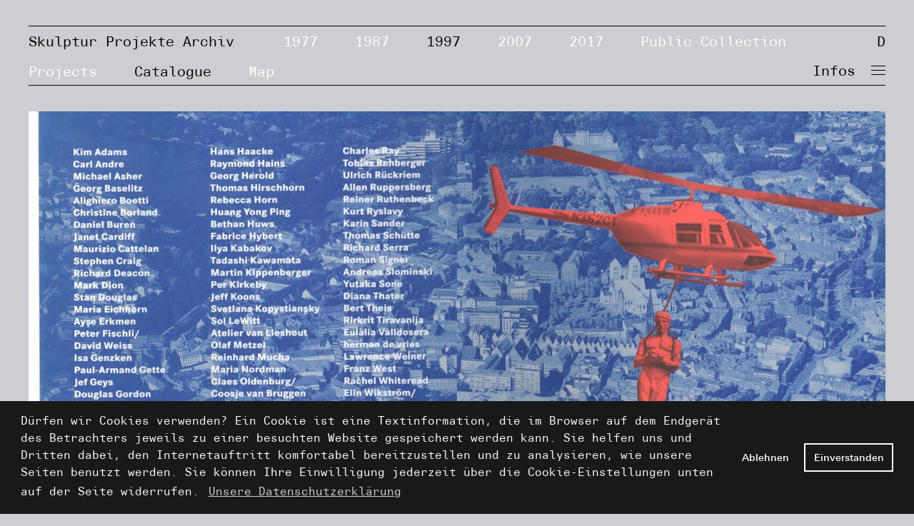

--- FILE ---
content_type: text/html; charset=utf-8
request_url: https://skulptur-projekte-archiv.de/en-us/1997/catalogue/
body_size: 1071
content:


<!DOCTYPE html>
<html lang="de">
<head>
    <meta name="viewport" content="width=device-width, initial-scale=1.0, user-scalable=no">
    <meta http-equiv="X-UA-Compatible" content="IE=edge"/>
    <meta charset="utf-8">
    <title>Skulptur Projekte Archiv</title>
    <link rel="stylesheet" href="/static/css/main.css?v=11">
    <meta name="theme-color" content="#ffffff">
</head>
<body class=" ">
<header class="pagehead">
    



            <nav class="mainnav">
                <a class="logo" href="/en-us/">Skulptur Projekte Archiv</a>
                <ul class="mainmenu">
                    
                    <li >
                        
                        <a href="/en-us/1977/">
                            
                            1977
                            
                        </a>
                        
                    </li>
                    
                    <li >
                        
                        <a href="/en-us/1987/">
                            
                            1987
                            
                        </a>
                        
                    </li>
                    
                    <li class="menu--active">
                        
                        <a href="/en-us/1997/">
                            
                            1997
                            
                        </a>
                        
                    </li>
                    
                    <li >
                        
                        <a href="/en-us/2007/">
                            
                            2007
                            
                        </a>
                        
                    </li>
                    
                    <li >
                        
                        <a href="/en-us/2017/">
                            
                            2017
                            
                        </a>
                        
                    </li>
                    
                    <li >
                        
                        <a href="/en-us/9999/">
                            
                            Public Collection
                            
                        </a>
                        
                    </li>
                    
                </ul>
                <ul class="secmenu">
                    <li>
                        
                            
                                
                                <a class="langbutton" href="/de-de/1997/catalogue/">D</a>
                                
                            
                        
                            
                        
                    </li>
                </ul>
            </nav>
            <nav class="mainnav mainnav2">
                <ul class="mainmenu2">
                    
                        <li ><a href="/en-us/1997/projects/">
                            Projects
                        </a></li>
                        
                        <li class="menu--active"><a href="/en-us/1997/catalogue/">
                            Catalogue
                        </a></li>
                        
                        <li ><a href="/en-us/1997/map/">
                            Map
                        </a></li>
                        
                    
                </ul>
                <ul class="secmenu2">
                    <li><a class="menubutton" href="/en-us/page/ueber/"><span class="menubutton_text">Infos</span> <div class="hamburger"><span></span><span></span><span></span><span></span></div></a></li>
                </ul>
            </nav>
</header>
<main class="main">
    


    
        
        <div class="catalogpreview">
            <div class="catalogpreview_page">
                
                    
                        <img src="/media/cache/5f/b6/5fb6f28256b2d7e54efaa5e73cfeb5a3.jpg" alt="Catalog 1997" title="Catalog 1997"/>
                    
                
            </div>
            <div class="catalogpreview_page">
                
                    
                    <img src="/media/cache/1e/fd/1efd8a62227d3972b241038b40b19c26.jpg" alt="Catalog 1997" title="Catalog 1997"/>
                    
                
            </div>
        
        </div>
        <div class="content">
            
            <p><strong>Skulptur. Projekte in M&uuml;nster 1997</strong><br />
Edited by Klaus Bu&szlig;mann, Kasper K&ouml;nig, Florian Matzner<br />
Published on the occasion of the exhibition in 1997<br />
540 pages, numerous colour illustrations, paperback<br />
Published by Hatje Cantz, Ostfildern-Ruit<br />
ISBN 3-7757-0649-6 (English trade edition)</p>
            
        </div>
    



</main>
<div class="overlay">
    <nav class="mainnav">
        <a class="logo" href="/">Skulptur Projekte Archiv</a>
        <ul class="secmenu">
            <li><a class="menubutton menubutton--close" href="/en-us/">
                <div class="hamburger hamburger--open"><span></span><span></span><span></span><span></span></div>
            </a></li>
        </ul>
    </nav>
    <div class="overlay_loader">
        
        
    </div>
</div>
<script src="/static/js/main.js?v=2"></script>
<script src="https://piwik.lwl.org/piwik/piwik.js"></script>
</body>
</html>


--- FILE ---
content_type: text/css
request_url: https://skulptur-projekte-archiv.de/static/css/main.css?v=11
body_size: 11624
content:
/* required styles */

.leaflet-pane,
.leaflet-tile,
.leaflet-marker-icon,
.leaflet-marker-shadow,
.leaflet-tile-container,
.leaflet-pane > svg,
.leaflet-pane > canvas,
.leaflet-zoom-box,
.leaflet-image-layer,
.leaflet-layer {
	position: absolute;
	left: 0;
	top: 0;
	}
.leaflet-container {
	overflow: hidden;
	}
.leaflet-tile,
.leaflet-marker-icon,
.leaflet-marker-shadow {
	-webkit-user-select: none;
	   -moz-user-select: none;
	        user-select: none;
	  -webkit-user-drag: none;
	}
/* Prevents IE11 from highlighting tiles in blue */
.leaflet-tile::selection {
	background: transparent;
}
/* Safari renders non-retina tile on retina better with this, but Chrome is worse */
.leaflet-safari .leaflet-tile {
	image-rendering: -webkit-optimize-contrast;
	}
/* hack that prevents hw layers "stretching" when loading new tiles */
.leaflet-safari .leaflet-tile-container {
	width: 1600px;
	height: 1600px;
	-webkit-transform-origin: 0 0;
	}
.leaflet-marker-icon,
.leaflet-marker-shadow {
	display: block;
	}
/* .leaflet-container svg: reset svg max-width decleration shipped in Joomla! (joomla.org) 3.x */
/* .leaflet-container img: map is broken in FF if you have max-width: 100% on tiles */
.leaflet-container .leaflet-overlay-pane svg,
.leaflet-container .leaflet-marker-pane img,
.leaflet-container .leaflet-shadow-pane img,
.leaflet-container .leaflet-tile-pane img,
.leaflet-container img.leaflet-image-layer,
.leaflet-container .leaflet-tile {
	max-width: none !important;
	max-height: none !important;
	}

.leaflet-container.leaflet-touch-zoom {
	-ms-touch-action: pan-x pan-y;
	touch-action: pan-x pan-y;
	}
.leaflet-container.leaflet-touch-drag {
	-ms-touch-action: pinch-zoom;
	/* Fallback for FF which doesn't support pinch-zoom */
	touch-action: none;
	touch-action: pinch-zoom;
}
.leaflet-container.leaflet-touch-drag.leaflet-touch-zoom {
	-ms-touch-action: none;
	touch-action: none;
}
.leaflet-container {
	-webkit-tap-highlight-color: transparent;
}
.leaflet-container a {
	-webkit-tap-highlight-color: rgba(51, 181, 229, 0.4);
}
.leaflet-tile {
	filter: inherit;
	visibility: hidden;
	}
.leaflet-tile-loaded {
	visibility: inherit;
	}
.leaflet-zoom-box {
	width: 0;
	height: 0;
	-moz-box-sizing: border-box;
	     box-sizing: border-box;
	z-index: 800;
	}
/* workaround for https://bugzilla.mozilla.org/show_bug.cgi?id=888319 */
.leaflet-overlay-pane svg {
	-moz-user-select: none;
	}

.leaflet-pane         { z-index: 400; }

.leaflet-tile-pane    { z-index: 200; }
.leaflet-overlay-pane { z-index: 400; }
.leaflet-shadow-pane  { z-index: 500; }
.leaflet-marker-pane  { z-index: 600; }
.leaflet-tooltip-pane   { z-index: 650; }
.leaflet-popup-pane   { z-index: 700; }

.leaflet-map-pane canvas { z-index: 100; }
.leaflet-map-pane svg    { z-index: 200; }

.leaflet-vml-shape {
	width: 1px;
	height: 1px;
	}
.lvml {
	behavior: url(#default#VML);
	display: inline-block;
	position: absolute;
	}


/* control positioning */

.leaflet-control {
	position: relative;
	z-index: 800;
	pointer-events: visiblePainted; /* IE 9-10 doesn't have auto */
	pointer-events: auto;
	}
.leaflet-top,
.leaflet-bottom {
	position: absolute;
	z-index: 1000;
	pointer-events: none;
	}
.leaflet-top {
	top: 0;
	}
.leaflet-right {
	right: 0;
	}
.leaflet-bottom {
	bottom: 0;
	}
.leaflet-left {
	left: 0;
	}
.leaflet-control {
	float: left;
	clear: both;
	}
.leaflet-right .leaflet-control {
	float: right;
	}
.leaflet-top .leaflet-control {
	margin-top: 10px;
	}
.leaflet-bottom .leaflet-control {
	margin-bottom: 10px;
	}
.leaflet-left .leaflet-control {
	margin-left: 10px;
	}
.leaflet-right .leaflet-control {
	margin-right: 10px;
	}


/* zoom and fade animations */

.leaflet-fade-anim .leaflet-tile {
	will-change: opacity;
	}
.leaflet-fade-anim .leaflet-popup {
	opacity: 0;
	-webkit-transition: opacity 0.2s linear;
	   -moz-transition: opacity 0.2s linear;
	        transition: opacity 0.2s linear;
	}
.leaflet-fade-anim .leaflet-map-pane .leaflet-popup {
	opacity: 1;
	}
.leaflet-zoom-animated {
	-webkit-transform-origin: 0 0;
	    -ms-transform-origin: 0 0;
	        transform-origin: 0 0;
	}
.leaflet-zoom-anim .leaflet-zoom-animated {
	will-change: transform;
	}
.leaflet-zoom-anim .leaflet-zoom-animated {
	-webkit-transition: -webkit-transform 0.25s cubic-bezier(0,0,0.25,1);
	   -moz-transition:    -moz-transform 0.25s cubic-bezier(0,0,0.25,1);
	        transition:         transform 0.25s cubic-bezier(0,0,0.25,1);
	}
.leaflet-zoom-anim .leaflet-tile,
.leaflet-pan-anim .leaflet-tile {
	-webkit-transition: none;
	   -moz-transition: none;
	        transition: none;
	}

.leaflet-zoom-anim .leaflet-zoom-hide {
	visibility: hidden;
	}


/* cursors */

.leaflet-interactive {
	cursor: pointer;
	}
.leaflet-grab {
	cursor: -webkit-grab;
	cursor:    -moz-grab;
	cursor:         grab;
	}
.leaflet-crosshair,
.leaflet-crosshair .leaflet-interactive {
	cursor: crosshair;
	}
.leaflet-popup-pane,
.leaflet-control {
	cursor: auto;
	}
.leaflet-dragging .leaflet-grab,
.leaflet-dragging .leaflet-grab .leaflet-interactive,
.leaflet-dragging .leaflet-marker-draggable {
	cursor: move;
	cursor: -webkit-grabbing;
	cursor:    -moz-grabbing;
	cursor:         grabbing;
	}

/* marker & overlays interactivity */
.leaflet-marker-icon,
.leaflet-marker-shadow,
.leaflet-image-layer,
.leaflet-pane > svg path,
.leaflet-tile-container {
	pointer-events: none;
	}

.leaflet-marker-icon.leaflet-interactive,
.leaflet-image-layer.leaflet-interactive,
.leaflet-pane > svg path.leaflet-interactive,
svg.leaflet-image-layer.leaflet-interactive path {
	pointer-events: visiblePainted; /* IE 9-10 doesn't have auto */
	pointer-events: auto;
	}

/* visual tweaks */

.leaflet-container {
	background: #ddd;
	outline: 0;
	}
.leaflet-container a {
	color: #0078A8;
	}
.leaflet-container a.leaflet-active {
	outline: 2px solid orange;
	}
.leaflet-zoom-box {
	border: 2px dotted #38f;
	background: rgba(255,255,255,0.5);
	}


/* general typography */
.leaflet-container {
	font: 12px/1.5 "Helvetica Neue", Arial, Helvetica, sans-serif;
	}


/* general toolbar styles */

.leaflet-bar {
	box-shadow: 0 1px 5px rgba(0,0,0,0.65);
	border-radius: 4px;
	}
.leaflet-bar a,
.leaflet-bar a:hover {
	background-color: #fff;
	border-bottom: 1px solid #ccc;
	width: 26px;
	height: 26px;
	line-height: 26px;
	display: block;
	text-align: center;
	text-decoration: none;
	color: black;
	}
.leaflet-bar a,
.leaflet-control-layers-toggle {
	background-position: 50% 50%;
	background-repeat: no-repeat;
	display: block;
	}
.leaflet-bar a:hover {
	background-color: #f4f4f4;
	}
.leaflet-bar a:first-child {
	border-top-left-radius: 4px;
	border-top-right-radius: 4px;
	}
.leaflet-bar a:last-child {
	border-bottom-left-radius: 4px;
	border-bottom-right-radius: 4px;
	border-bottom: none;
	}
.leaflet-bar a.leaflet-disabled {
	cursor: default;
	background-color: #f4f4f4;
	color: #bbb;
	}

.leaflet-touch .leaflet-bar a {
	width: 30px;
	height: 30px;
	line-height: 30px;
	}
.leaflet-touch .leaflet-bar a:first-child {
	border-top-left-radius: 2px;
	border-top-right-radius: 2px;
	}
.leaflet-touch .leaflet-bar a:last-child {
	border-bottom-left-radius: 2px;
	border-bottom-right-radius: 2px;
	}

/* zoom control */

.leaflet-control-zoom-in,
.leaflet-control-zoom-out {
	font: bold 18px 'Lucida Console', Monaco, monospace;
	text-indent: 1px;
	}

.leaflet-touch .leaflet-control-zoom-in, .leaflet-touch .leaflet-control-zoom-out  {
	font-size: 22px;
	}


/* layers control */

.leaflet-control-layers {
	box-shadow: 0 1px 5px rgba(0,0,0,0.4);
	background: #fff;
	border-radius: 5px;
	}
.leaflet-control-layers-toggle {
	background-image: url(../images/layers.png);
	width: 36px;
	height: 36px;
	}
.leaflet-retina .leaflet-control-layers-toggle {
	background-image: url(../images/layers-2x.png);
	background-size: 26px 26px;
	}
.leaflet-touch .leaflet-control-layers-toggle {
	width: 44px;
	height: 44px;
	}
.leaflet-control-layers .leaflet-control-layers-list,
.leaflet-control-layers-expanded .leaflet-control-layers-toggle {
	display: none;
	}
.leaflet-control-layers-expanded .leaflet-control-layers-list {
	display: block;
	position: relative;
	}
.leaflet-control-layers-expanded {
	padding: 6px 10px 6px 6px;
	color: #333;
	background: #fff;
	}
.leaflet-control-layers-scrollbar {
	overflow-y: scroll;
	overflow-x: hidden;
	padding-right: 5px;
	}
.leaflet-control-layers-selector {
	margin-top: 2px;
	position: relative;
	top: 1px;
	}
.leaflet-control-layers label {
	display: block;
	}
.leaflet-control-layers-separator {
	height: 0;
	border-top: 1px solid #ddd;
	margin: 5px -10px 5px -6px;
	}

/* Default icon URLs */
.leaflet-default-icon-path {
	background-image: url(../images/marker-icon.png);
	}


/* attribution and scale controls */

.leaflet-container .leaflet-control-attribution {
	background: #fff;
	background: rgba(255, 255, 255, 0.7);
	margin: 0;
	}
.leaflet-control-attribution,
.leaflet-control-scale-line {
	padding: 0 5px;
	color: #333;
	}
.leaflet-control-attribution a {
	text-decoration: none;
	}
.leaflet-control-attribution a:hover {
	text-decoration: underline;
	}
.leaflet-container .leaflet-control-attribution,
.leaflet-container .leaflet-control-scale {
	font-size: 11px;
	}
.leaflet-left .leaflet-control-scale {
	margin-left: 5px;
	}
.leaflet-bottom .leaflet-control-scale {
	margin-bottom: 5px;
	}
.leaflet-control-scale-line {
	border: 2px solid #777;
	border-top: none;
	line-height: 1.1;
	padding: 2px 5px 1px;
	font-size: 11px;
	white-space: nowrap;
	overflow: hidden;
	-moz-box-sizing: border-box;
	     box-sizing: border-box;

	background: #fff;
	background: rgba(255, 255, 255, 0.5);
	}
.leaflet-control-scale-line:not(:first-child) {
	border-top: 2px solid #777;
	border-bottom: none;
	margin-top: -2px;
	}
.leaflet-control-scale-line:not(:first-child):not(:last-child) {
	border-bottom: 2px solid #777;
	}

.leaflet-touch .leaflet-control-attribution,
.leaflet-touch .leaflet-control-layers,
.leaflet-touch .leaflet-bar {
	box-shadow: none;
	}
.leaflet-touch .leaflet-control-layers,
.leaflet-touch .leaflet-bar {
	border: 2px solid rgba(0,0,0,0.2);
	background-clip: padding-box;
	}


/* popup */

.leaflet-popup {
	position: absolute;
	text-align: center;
	margin-bottom: 20px;
	}
.leaflet-popup-content-wrapper {
	padding: 1px;
	text-align: left;
	border-radius: 12px;
	}
.leaflet-popup-content {
	margin: 13px 19px;
	line-height: 1.4;
	}
.leaflet-popup-content p {
	margin: 18px 0;
	}
.leaflet-popup-tip-container {
	width: 40px;
	height: 20px;
	position: absolute;
	left: 50%;
	margin-left: -20px;
	overflow: hidden;
	pointer-events: none;
	}
.leaflet-popup-tip {
	width: 17px;
	height: 17px;
	padding: 1px;

	margin: -10px auto 0;

	-webkit-transform: rotate(45deg);
	   -moz-transform: rotate(45deg);
	    -ms-transform: rotate(45deg);
	        transform: rotate(45deg);
	}
.leaflet-popup-content-wrapper,
.leaflet-popup-tip {
	background: white;
	color: #333;
	box-shadow: 0 3px 14px rgba(0,0,0,0.4);
	}
.leaflet-container a.leaflet-popup-close-button {
	position: absolute;
	top: 0;
	right: 0;
	padding: 4px 4px 0 0;
	border: none;
	text-align: center;
	width: 18px;
	height: 14px;
	font: 16px/14px Tahoma, Verdana, sans-serif;
	color: #c3c3c3;
	text-decoration: none;
	font-weight: bold;
	background: transparent;
	}
.leaflet-container a.leaflet-popup-close-button:hover {
	color: #999;
	}
.leaflet-popup-scrolled {
	overflow: auto;
	border-bottom: 1px solid #ddd;
	border-top: 1px solid #ddd;
	}

.leaflet-oldie .leaflet-popup-content-wrapper {
	-ms-zoom: 1;
	}
.leaflet-oldie .leaflet-popup-tip {
	width: 24px;
	margin: 0 auto;

	-ms-filter: "progid:DXImageTransform.Microsoft.Matrix(M11=0.70710678, M12=0.70710678, M21=-0.70710678, M22=0.70710678)";
	filter: progid:DXImageTransform.Microsoft.Matrix(M11=0.70710678, M12=0.70710678, M21=-0.70710678, M22=0.70710678);
	}
.leaflet-oldie .leaflet-popup-tip-container {
	margin-top: -1px;
	}

.leaflet-oldie .leaflet-control-zoom,
.leaflet-oldie .leaflet-control-layers,
.leaflet-oldie .leaflet-popup-content-wrapper,
.leaflet-oldie .leaflet-popup-tip {
	border: 1px solid #999;
	}


/* div icon */

.leaflet-div-icon {
	background: #fff;
	border: 1px solid #666;
	}


/* Tooltip */
/* Base styles for the element that has a tooltip */
.leaflet-tooltip {
	position: absolute;
	padding: 6px;
	background-color: #fff;
	border: 1px solid #fff;
	border-radius: 3px;
	color: #222;
	white-space: nowrap;
	-webkit-user-select: none;
	-moz-user-select: none;
	-ms-user-select: none;
	user-select: none;
	pointer-events: none;
	box-shadow: 0 1px 3px rgba(0,0,0,0.4);
	}
.leaflet-tooltip.leaflet-clickable {
	cursor: pointer;
	pointer-events: auto;
	}
.leaflet-tooltip-top:before,
.leaflet-tooltip-bottom:before,
.leaflet-tooltip-left:before,
.leaflet-tooltip-right:before {
	position: absolute;
	pointer-events: none;
	border: 6px solid transparent;
	background: transparent;
	content: "";
	}

/* Directions */

.leaflet-tooltip-bottom {
	margin-top: 6px;
}
.leaflet-tooltip-top {
	margin-top: -6px;
}
.leaflet-tooltip-bottom:before,
.leaflet-tooltip-top:before {
	left: 50%;
	margin-left: -6px;
	}
.leaflet-tooltip-top:before {
	bottom: 0;
	margin-bottom: -12px;
	border-top-color: #fff;
	}
.leaflet-tooltip-bottom:before {
	top: 0;
	margin-top: -12px;
	margin-left: -6px;
	border-bottom-color: #fff;
	}
.leaflet-tooltip-left {
	margin-left: -6px;
}
.leaflet-tooltip-right {
	margin-left: 6px;
}
.leaflet-tooltip-left:before,
.leaflet-tooltip-right:before {
	top: 50%;
	margin-top: -6px;
	}
.leaflet-tooltip-left:before {
	right: 0;
	margin-right: -12px;
	border-left-color: #fff;
	}
.leaflet-tooltip-right:before {
	left: 0;
	margin-left: -12px;
	border-right-color: #fff;
	}
body.compensate-for-scrollbar {
    overflow: hidden;
}

.fancybox-active {
    height: auto;
}

.fancybox-is-hidden {
    left: -9999px;
    margin: 0;
    position: absolute !important;
    top: -9999px;
    visibility: hidden;
}

.fancybox-container {
    -webkit-backface-visibility: hidden;
    height: 100%;
    left: 0;
    outline: none;
    position: fixed;
    -webkit-tap-highlight-color: transparent;
    top: 0;
    -ms-touch-action: manipulation;
    touch-action: manipulation;
    transform: translateZ(0);
    width: 100%;
    z-index: 99992;
}

.fancybox-container * {
    box-sizing: border-box;
}

.fancybox-outer,
.fancybox-inner,
.fancybox-bg,
.fancybox-stage {
    bottom: 0;
    left: 0;
    position: absolute;
    right: 0;
    top: 0;
}

.fancybox-outer {
    -webkit-overflow-scrolling: touch;
    overflow-y: auto;
}

.fancybox-bg {
    background: rgb(30, 30, 30);
    opacity: 0;
    transition-duration: inherit;
    transition-property: opacity;
    transition-timing-function: cubic-bezier(.47, 0, .74, .71);
}

.fancybox-is-open .fancybox-bg {
    opacity: .9;
    transition-timing-function: cubic-bezier(.22, .61, .36, 1);
}

.fancybox-infobar,
.fancybox-toolbar,
.fancybox-caption,
.fancybox-navigation .fancybox-button {
    direction: ltr;
    opacity: 0;
    position: absolute;
    transition: opacity .25s ease, visibility 0s ease .25s;
    visibility: hidden;
    z-index: 99997;
}

.fancybox-show-infobar .fancybox-infobar,
.fancybox-show-toolbar .fancybox-toolbar,
.fancybox-show-caption .fancybox-caption,
.fancybox-show-nav .fancybox-navigation .fancybox-button {
    opacity: 1;
    transition: opacity .25s ease 0s, visibility 0s ease 0s;
    visibility: visible;
}

.fancybox-infobar {
    color: #ccc;
    font-size: 13px;
    -webkit-font-smoothing: subpixel-antialiased;
    height: 44px;
    left: 0;
    line-height: 44px;
    min-width: 44px;
    mix-blend-mode: difference;
    padding: 0 10px;
    pointer-events: none;
    top: 0;
    -webkit-touch-callout: none;
    -webkit-user-select: none;
    -moz-user-select: none;
    -ms-user-select: none;
    user-select: none;
}

.fancybox-toolbar {
    right: 0;
    top: 0;
}

.fancybox-stage {
    direction: ltr;
    overflow: visible;
    transform: translateZ(0);
    z-index: 99994;
}

.fancybox-is-open .fancybox-stage {
    overflow: hidden;
}

.fancybox-slide {
    -webkit-backface-visibility: hidden;
    /* Using without prefix would break IE11 */
    display: none;
    height: 100%;
    left: 0;
    outline: none;
    overflow: auto;
    -webkit-overflow-scrolling: touch;
    padding: 44px;
    position: absolute;
    text-align: center;
    top: 0;
    transition-property: transform, opacity;
    white-space: normal;
    width: 100%;
    z-index: 99994;
}

.fancybox-slide::before {
    content: '';
    display: inline-block;
    font-size: 0;
    height: 100%;
    vertical-align: middle;
    width: 0;
}

.fancybox-is-sliding .fancybox-slide,
.fancybox-slide--previous,
.fancybox-slide--current,
.fancybox-slide--next {
    display: block;
}

.fancybox-slide--image {
    overflow: hidden;
    padding: 44px 0;
}

.fancybox-slide--image::before {
    display: none;
}

.fancybox-slide--html {
    padding: 6px;
}

.fancybox-content {
    background: #fff;
    display: inline-block;
    margin: 0;
    max-width: 100%;
    overflow: auto;
    -webkit-overflow-scrolling: touch;
    padding: 44px;
    position: relative;
    text-align: left;
    vertical-align: middle;
}

.fancybox-slide--image .fancybox-content {
    animation-timing-function: cubic-bezier(.5, 0, .14, 1);
    -webkit-backface-visibility: hidden;
    background: transparent;
    background-repeat: no-repeat;
    background-size: 100% 100%;
    left: 0;
    max-width: none;
    overflow: visible;
    padding: 0;
    position: absolute;
    top: 0;
    -ms-transform-origin: top left;
    transform-origin: top left;
    transition-property: transform, opacity;
    -webkit-user-select: none;
    -moz-user-select: none;
    -ms-user-select: none;
    user-select: none;
    z-index: 99995;
}

.fancybox-can-zoomOut .fancybox-content {
    cursor: zoom-out;
}

.fancybox-can-zoomIn .fancybox-content {
    cursor: zoom-in;
}

.fancybox-can-swipe .fancybox-content,
.fancybox-can-pan .fancybox-content {
    cursor: -webkit-grab;
    cursor: grab;
}

.fancybox-is-grabbing .fancybox-content {
    cursor: -webkit-grabbing;
    cursor: grabbing;
}

.fancybox-container [data-selectable='true'] {
    cursor: text;
}

.fancybox-image,
.fancybox-spaceball {
    background: transparent;
    border: 0;
    height: 100%;
    left: 0;
    margin: 0;
    max-height: none;
    max-width: none;
    padding: 0;
    position: absolute;
    top: 0;
    -webkit-user-select: none;
    -moz-user-select: none;
    -ms-user-select: none;
    user-select: none;
    width: 100%;
}

.fancybox-spaceball {
    z-index: 1;
}

.fancybox-slide--video .fancybox-content,
.fancybox-slide--map .fancybox-content,
.fancybox-slide--pdf .fancybox-content,
.fancybox-slide--iframe .fancybox-content {
    height: 100%;
    overflow: visible;
    padding: 0;
    width: 100%;
}

.fancybox-slide--video .fancybox-content {
    background: #000;
}

.fancybox-slide--map .fancybox-content {
    background: #e5e3df;
}

.fancybox-slide--iframe .fancybox-content {
    background: #fff;
}

.fancybox-video,
.fancybox-iframe {
    background: transparent;
    border: 0;
    display: block;
    height: 100%;
    margin: 0;
    overflow: hidden;
    padding: 0;
    width: 100%;
}

/* Fix iOS */
.fancybox-iframe {
    left: 0;
    position: absolute;
    top: 0;
}

.fancybox-error {
    background: #fff;
    cursor: default;
    max-width: 400px;
    padding: 40px;
    width: 100%;
}

.fancybox-error p {
    color: #444;
    font-size: 16px;
    line-height: 20px;
    margin: 0;
    padding: 0;
}

/* Buttons */

.fancybox-button {
    background: rgba(30, 30, 30, .6);
    border: 0;
    border-radius: 0;
    box-shadow: none;
    cursor: pointer;
    display: inline-block;
    height: 44px;
    margin: 0;
    padding: 10px;
    position: relative;
    transition: color .2s;
    vertical-align: top;
    visibility: inherit;
    width: 44px;
}

.fancybox-button,
.fancybox-button:visited,
.fancybox-button:link {
    color: #ccc;
}

.fancybox-button:hover {
    color: #fff;
}

.fancybox-button:focus {
    outline: none;
}

.fancybox-button.fancybox-focus {
    outline: 1px dotted;
}

.fancybox-button[disabled],
.fancybox-button[disabled]:hover {
    color: #888;
    cursor: default;
    outline: none;
}

/* Fix IE11 */
.fancybox-button div {
    height: 100%;
}

.fancybox-button svg {
    display: block;
    height: 100%;
    overflow: visible;
    position: relative;
    width: 100%;
}

.fancybox-button svg path {
    fill: currentColor;
    stroke-width: 0;
}

.fancybox-button--play svg:nth-child(2),
.fancybox-button--fsenter svg:nth-child(2) {
    display: none;
}

.fancybox-button--pause svg:nth-child(1),
.fancybox-button--fsexit svg:nth-child(1) {
    display: none;
}

.fancybox-progress {
    background: #ff5268;
    height: 2px;
    left: 0;
    position: absolute;
    right: 0;
    top: 0;
    -ms-transform: scaleX(0);
    transform: scaleX(0);
    -ms-transform-origin: 0;
    transform-origin: 0;
    transition-property: transform;
    transition-timing-function: linear;
    z-index: 99998;
}

/* Close button on the top right corner of html content */

.fancybox-close-small {
    background: transparent;
    border: 0;
    border-radius: 0;
    color: #ccc;
    cursor: pointer;
    opacity: .8;
    padding: 8px;
    position: absolute;
    right: -12px;
    top: -44px;
    z-index: 401;
}

.fancybox-close-small:hover {
    color: #fff;
    opacity: 1;
}

.fancybox-slide--html .fancybox-close-small {
    color: currentColor;
    padding: 10px;
    right: 0;
    top: 0;
}

.fancybox-slide--image.fancybox-is-scaling .fancybox-content {
    overflow: hidden;
}

.fancybox-is-scaling .fancybox-close-small,
.fancybox-is-zoomable.fancybox-can-pan .fancybox-close-small {
    display: none;
}

/* Navigation arrows */

.fancybox-navigation .fancybox-button {
    background-clip: content-box;
    height: 100px;
    opacity: 0;
    position: absolute;
    top: calc(50% - 50px);
    width: 70px;
}

.fancybox-navigation .fancybox-button div {
    padding: 7px;
}

.fancybox-navigation .fancybox-button--arrow_left {
    left: 0;
    left: env(safe-area-inset-left);
    padding: 31px 26px 31px 6px;
}

.fancybox-navigation .fancybox-button--arrow_right {
    padding: 31px 6px 31px 26px;
    right: 0;
    right: env(safe-area-inset-right);
}

/* Caption */

.fancybox-caption {
    background: linear-gradient(to top,
        rgba(0, 0, 0, .85) 0%,
        rgba(0, 0, 0, .3) 50%,
        rgba(0, 0, 0, .15) 65%,
        rgba(0, 0, 0, .075) 75.5%,
        rgba(0, 0, 0, .037) 82.85%,
        rgba(0, 0, 0, .019) 88%,
        rgba(0, 0, 0, 0) 100%);
    bottom: 0;
    color: #eee;
    font-size: 14px;
    font-weight: 400;
    left: 0;
    line-height: 1.5;
    padding: 75px 44px 25px 44px;
    pointer-events: none;
    right: 0;
    text-align: center;
    z-index: 99996;
}

@supports (padding: max(0px)) {
    .fancybox-caption {
        padding: 75px max(44px, env(safe-area-inset-right)) max(25px, env(safe-area-inset-bottom)) max(44px, env(safe-area-inset-left));
    }
}

.fancybox-caption--separate {
    margin-top: -50px;
}

.fancybox-caption__body {
    max-height: 50vh;
    overflow: auto;
    pointer-events: all;
}

.fancybox-caption a,
.fancybox-caption a:link,
.fancybox-caption a:visited {
    color: #ccc;
    text-decoration: none;
}

.fancybox-caption a:hover {
    color: #fff;
    text-decoration: underline;
}

/* Loading indicator */

.fancybox-loading {
    animation: fancybox-rotate 1s linear infinite;
    background: transparent;
    border: 4px solid #888;
    border-bottom-color: #fff;
    border-radius: 50%;
    height: 50px;
    left: 50%;
    margin: -25px 0 0 -25px;
    opacity: .7;
    padding: 0;
    position: absolute;
    top: 50%;
    width: 50px;
    z-index: 99999;
}

@keyframes fancybox-rotate {
    100% {
        transform: rotate(360deg);
    }
}

/* Transition effects */

.fancybox-animated {
    transition-timing-function: cubic-bezier(0, 0, .25, 1);
}

/* transitionEffect: slide */

.fancybox-fx-slide.fancybox-slide--previous {
    opacity: 0;
    transform: translate3d(-100%, 0, 0);
}

.fancybox-fx-slide.fancybox-slide--next {
    opacity: 0;
    transform: translate3d(100%, 0, 0);
}

.fancybox-fx-slide.fancybox-slide--current {
    opacity: 1;
    transform: translate3d(0, 0, 0);
}

/* transitionEffect: fade */

.fancybox-fx-fade.fancybox-slide--previous,
.fancybox-fx-fade.fancybox-slide--next {
    opacity: 0;
    transition-timing-function: cubic-bezier(.19, 1, .22, 1);
}

.fancybox-fx-fade.fancybox-slide--current {
    opacity: 1;
}

/* transitionEffect: zoom-in-out */

.fancybox-fx-zoom-in-out.fancybox-slide--previous {
    opacity: 0;
    transform: scale3d(1.5, 1.5, 1.5);
}

.fancybox-fx-zoom-in-out.fancybox-slide--next {
    opacity: 0;
    transform: scale3d(.5, .5, .5);
}

.fancybox-fx-zoom-in-out.fancybox-slide--current {
    opacity: 1;
    transform: scale3d(1, 1, 1);
}

/* transitionEffect: rotate */

.fancybox-fx-rotate.fancybox-slide--previous {
    opacity: 0;
    -ms-transform: rotate(-360deg);
    transform: rotate(-360deg);
}

.fancybox-fx-rotate.fancybox-slide--next {
    opacity: 0;
    -ms-transform: rotate(360deg);
    transform: rotate(360deg);
}

.fancybox-fx-rotate.fancybox-slide--current {
    opacity: 1;
    -ms-transform: rotate(0deg);
    transform: rotate(0deg);
}

/* transitionEffect: circular */

.fancybox-fx-circular.fancybox-slide--previous {
    opacity: 0;
    transform: scale3d(0, 0, 0) translate3d(-100%, 0, 0);
}

.fancybox-fx-circular.fancybox-slide--next {
    opacity: 0;
    transform: scale3d(0, 0, 0) translate3d(100%, 0, 0);
}

.fancybox-fx-circular.fancybox-slide--current {
    opacity: 1;
    transform: scale3d(1, 1, 1) translate3d(0, 0, 0);
}

/* transitionEffect: tube */

.fancybox-fx-tube.fancybox-slide--previous {
    transform: translate3d(-100%, 0, 0) scale(.1) skew(-10deg);
}

.fancybox-fx-tube.fancybox-slide--next {
    transform: translate3d(100%, 0, 0) scale(.1) skew(10deg);
}

.fancybox-fx-tube.fancybox-slide--current {
    transform: translate3d(0, 0, 0) scale(1);
}

/* Styling for Small-Screen Devices */
@media all and (max-height: 576px) {
    .fancybox-slide {
        padding-left: 6px;
        padding-right: 6px;
    }

    .fancybox-slide--image {
        padding: 6px 0;
    }

    .fancybox-close-small {
        right: -6px;
    }

    .fancybox-slide--image .fancybox-close-small {
        background: #4e4e4e;
        color: #f2f4f6;
        height: 36px;
        opacity: 1;
        padding: 6px;
        right: 0;
        top: 0;
        width: 36px;
    }

    .fancybox-caption {
        padding-left: 12px;
        padding-right: 12px;
    }

    @supports (padding: max(0px)) {
        .fancybox-caption {
            padding-left: max(12px, env(safe-area-inset-left));
            padding-right: max(12px, env(safe-area-inset-right));
        }
    }
}
/* Share */

.fancybox-share {
    background: #f4f4f4;
    border-radius: 3px;
    max-width: 90%;
    padding: 30px;
    text-align: center;
}

.fancybox-share h1 {
    color: #222;
    font-size: 35px;
    font-weight: 700;
    margin: 0 0 20px 0;
}

.fancybox-share p {
    margin: 0;
    padding: 0;
}

.fancybox-share__button {
    border: 0;
    border-radius: 3px;
    display: inline-block;
    font-size: 14px;
    font-weight: 700;
    line-height: 40px;
    margin: 0 5px 10px 5px;
    min-width: 130px;
    padding: 0 15px;
    text-decoration: none;
    transition: all .2s;
    -webkit-user-select: none;
    -moz-user-select: none;
    -ms-user-select: none;
    user-select: none;
    white-space: nowrap;
}

.fancybox-share__button:visited,
.fancybox-share__button:link {
    color: #fff;
}

.fancybox-share__button:hover {
    text-decoration: none;
}

.fancybox-share__button--fb {
    background: #3b5998;
}

.fancybox-share__button--fb:hover {
    background: #344e86;
}

.fancybox-share__button--pt {
    background: #bd081d;
}

.fancybox-share__button--pt:hover {
    background: #aa0719;
}

.fancybox-share__button--tw {
    background: #1da1f2;
}

.fancybox-share__button--tw:hover {
    background: #0d95e8;
}

.fancybox-share__button svg {
    height: 25px;
    margin-right: 7px;
    position: relative;
    top: -1px;
    vertical-align: middle;
    width: 25px;
}

.fancybox-share__button svg path {
    fill: #fff;
}

.fancybox-share__input {
    background: transparent;
    border: 0;
    border-bottom: 1px solid #d7d7d7;
    border-radius: 0;
    color: #5d5b5b;
    font-size: 14px;
    margin: 10px 0 0 0;
    outline: none;
    padding: 10px 15px;
    width: 100%;
}
/* Thumbs */

.fancybox-thumbs {
    background: #ddd;
    bottom: 0;
    display: none;
    margin: 0;
    -webkit-overflow-scrolling: touch;
    -ms-overflow-style: -ms-autohiding-scrollbar;
    padding: 2px 2px 4px 2px;
    position: absolute;
    right: 0;
    -webkit-tap-highlight-color: rgba(0, 0, 0, 0);
    top: 0;
    width: 212px;
    z-index: 99995;
}

.fancybox-thumbs-x {
    overflow-x: auto;
    overflow-y: hidden;
}

.fancybox-show-thumbs .fancybox-thumbs {
    display: block;
}

.fancybox-show-thumbs .fancybox-inner {
    right: 212px;
}

.fancybox-thumbs__list {
    font-size: 0;
    height: 100%;
    list-style: none;
    margin: 0;
    overflow-x: hidden;
    overflow-y: auto;
    padding: 0;
    position: absolute;
    position: relative;
    white-space: nowrap;
    width: 100%;
}

.fancybox-thumbs-x .fancybox-thumbs__list {
    overflow: hidden;
}

.fancybox-thumbs-y .fancybox-thumbs__list::-webkit-scrollbar {
    width: 7px;
}

.fancybox-thumbs-y .fancybox-thumbs__list::-webkit-scrollbar-track {
    background: #fff;
    border-radius: 10px;
    box-shadow: inset 0 0 6px rgba(0, 0, 0, .3);
}

.fancybox-thumbs-y .fancybox-thumbs__list::-webkit-scrollbar-thumb {
    background: #2a2a2a;
    border-radius: 10px;
}

.fancybox-thumbs__list a {
    -webkit-backface-visibility: hidden;
    backface-visibility: hidden;
    background-color: rgba(0, 0, 0, .1);
    background-position: center center;
    background-repeat: no-repeat;
    background-size: cover;
    cursor: pointer;
    float: left;
    height: 75px;
    margin: 2px;
    max-height: calc(100% - 8px);
    max-width: calc(50% - 4px);
    outline: none;
    overflow: hidden;
    padding: 0;
    position: relative;
    -webkit-tap-highlight-color: transparent;
    width: 100px;
}

.fancybox-thumbs__list a::before {
    border: 6px solid #ff5268;
    bottom: 0;
    content: '';
    left: 0;
    opacity: 0;
    position: absolute;
    right: 0;
    top: 0;
    transition: all .2s cubic-bezier(.25, .46, .45, .94);
    z-index: 99991;
}

.fancybox-thumbs__list a:focus::before {
    opacity: .5;
}

.fancybox-thumbs__list a.fancybox-thumbs-active::before {
    opacity: 1;
}

/* Styling for Small-Screen Devices */
@media all and (max-width: 576px) {
    .fancybox-thumbs {
        width: 110px;
    }

    .fancybox-show-thumbs .fancybox-inner {
        right: 110px;
    }

    .fancybox-thumbs__list a {
        max-width: calc(100% - 10px);
    }
}.cc-window{opacity:1;-webkit-transition:opacity 1s ease;transition:opacity 1s ease}.cc-window.cc-invisible{opacity:0}.cc-animate.cc-revoke{-webkit-transition:transform 1s ease;-webkit-transition:-webkit-transform 1s ease;transition:-webkit-transform 1s ease;transition:transform 1s ease;transition:transform 1s ease,-webkit-transform 1s ease}.cc-animate.cc-revoke.cc-top{-webkit-transform:translateY(-2em);transform:translateY(-2em)}.cc-animate.cc-revoke.cc-bottom{-webkit-transform:translateY(2em);transform:translateY(2em)}.cc-animate.cc-revoke.cc-active.cc-top{-webkit-transform:translateY(0);transform:translateY(0)}.cc-animate.cc-revoke.cc-active.cc-bottom{-webkit-transform:translateY(0);transform:translateY(0)}.cc-revoke:hover{-webkit-transform:translateY(0);transform:translateY(0)}.cc-grower{max-height:0;overflow:hidden;-webkit-transition:max-height 1s;transition:max-height 1s}
.cc-revoke,.cc-window{position:fixed;overflow:hidden;-webkit-box-sizing:border-box;box-sizing:border-box;font-family:Helvetica,Calibri,Arial,sans-serif;font-size:16px;line-height:1.5em;display:-webkit-box;display:-ms-flexbox;display:flex;-ms-flex-wrap:nowrap;flex-wrap:nowrap;z-index:9999}.cc-window.cc-static{position:static}.cc-window.cc-floating{padding:2em;max-width:24em;-webkit-box-orient:vertical;-webkit-box-direction:normal;-ms-flex-direction:column;flex-direction:column}.cc-window.cc-banner{padding:1em 1.8em;width:100%;-webkit-box-orient:horizontal;-webkit-box-direction:normal;-ms-flex-direction:row;flex-direction:row}.cc-revoke{padding:.5em}.cc-revoke:hover{text-decoration:underline}.cc-header{font-size:18px;font-weight:700}.cc-btn,.cc-close,.cc-link,.cc-revoke{cursor:pointer}.cc-link{opacity:.8;display:inline-block;padding:.2em;text-decoration:underline}.cc-link:hover{opacity:1}.cc-link:active,.cc-link:visited{color:initial}.cc-btn{display:block;padding:.4em .8em;font-size:.9em;font-weight:700;border-width:2px;border-style:solid;text-align:center;white-space:nowrap}.cc-highlight .cc-btn:first-child{background-color:transparent;border-color:transparent}.cc-highlight .cc-btn:first-child:focus,.cc-highlight .cc-btn:first-child:hover{background-color:transparent;text-decoration:underline}.cc-close{display:block;position:absolute;top:.5em;right:.5em;font-size:1.6em;opacity:.9;line-height:.75}.cc-close:focus,.cc-close:hover{opacity:1}
.cc-revoke.cc-top{top:0;left:3em;border-bottom-left-radius:.5em;border-bottom-right-radius:.5em}.cc-revoke.cc-bottom{bottom:0;left:3em;border-top-left-radius:.5em;border-top-right-radius:.5em}.cc-revoke.cc-left{left:3em;right:unset}.cc-revoke.cc-right{right:3em;left:unset}.cc-top{top:1em}.cc-left{left:1em}.cc-right{right:1em}.cc-bottom{bottom:1em}.cc-floating>.cc-link{margin-bottom:1em}.cc-floating .cc-message{display:block;margin-bottom:1em}.cc-window.cc-floating .cc-compliance{-webkit-box-flex:1;-ms-flex:1 0 auto;flex:1 0 auto}.cc-window.cc-banner{-webkit-box-align:center;-ms-flex-align:center;align-items:center}.cc-banner.cc-top{left:0;right:0;top:0}.cc-banner.cc-bottom{left:0;right:0;bottom:0}.cc-banner .cc-message{display:block;-webkit-box-flex:1;-ms-flex:1 1 auto;flex:1 1 auto;max-width:100%;margin-right:1em}.cc-compliance{display:-webkit-box;display:-ms-flexbox;display:flex;-webkit-box-align:center;-ms-flex-align:center;align-items:center;-ms-flex-line-pack:justify;align-content:space-between}.cc-floating .cc-compliance>.cc-btn{-webkit-box-flex:1;-ms-flex:1;flex:1}.cc-btn+.cc-btn{margin-left:.5em}
@media print{.cc-revoke,.cc-window{display:none}}@media screen and (max-width:900px){.cc-btn{white-space:normal}}@media screen and (max-width:414px) and (orientation:portrait),screen and (max-width:736px) and (orientation:landscape){.cc-window.cc-top{top:0}.cc-window.cc-bottom{bottom:0}.cc-window.cc-banner,.cc-window.cc-floating,.cc-window.cc-left,.cc-window.cc-right{left:0;right:0}.cc-window.cc-banner{-webkit-box-orient:vertical;-webkit-box-direction:normal;-ms-flex-direction:column;flex-direction:column}.cc-window.cc-banner .cc-compliance{-webkit-box-flex:1;-ms-flex:1 1 auto;flex:1 1 auto}.cc-window.cc-floating{max-width:none}.cc-window .cc-message{margin-bottom:1em}.cc-window.cc-banner{-webkit-box-align:unset;-ms-flex-align:unset;align-items:unset}.cc-window.cc-banner .cc-message{margin-right:0}}
.cc-floating.cc-theme-classic{padding:1.2em;border-radius:5px}.cc-floating.cc-type-info.cc-theme-classic .cc-compliance{text-align:center;display:inline;-webkit-box-flex:0;-ms-flex:none;flex:none}.cc-theme-classic .cc-btn{border-radius:5px}.cc-theme-classic .cc-btn:last-child{min-width:140px}.cc-floating.cc-type-info.cc-theme-classic .cc-btn{display:inline-block}
.cc-theme-edgeless.cc-window{padding:0}.cc-floating.cc-theme-edgeless .cc-message{margin:2em;margin-bottom:1.5em}.cc-banner.cc-theme-edgeless .cc-btn{margin:0;padding:.8em 1.8em;height:100%}.cc-banner.cc-theme-edgeless .cc-message{margin-left:1em}.cc-floating.cc-theme-edgeless .cc-btn+.cc-btn{margin-left:0}/* reset blockelemente */
body, html, address, form, fieldset, h1, h2, h3, h4, h5, h6,
p, ul, ol, dl, li, hr, table, tr, th, td, div, blockquote, object, figure {
  margin: 0;
  padding: 0; }

header, footer, main {
  display: block; }

::selection {
  background-color: #3c3c3c;
  color: #fff; }

::-moz-selection {
  background-color: #3c3c3c;
  color: #fff; }

* {
  box-sizing: border-box;
  -moz-box-sizing: border-box;
  -webkit-box-sizing: border-box; }

a img {
  border: 0; }

input[type=submit], button {
  -webkit-appearance: none; }

.clearfix:after {
  content: "";
  display: table;
  clear: both; }

.horizontal_gradient {
  /* Permalink - use to edit and share this gradient: http://colorzilla.com/gradient-editor/#666666+0,ffffff+30,ffffff+70,666666+100 */
  background: #666666;
  /* Old browsers */
  background: -moz-linear-gradient(left, #666666 0%, #ffffff 30%, #ffffff 70%, #666666 100%);
  /* FF3.6-15 */
  background: -webkit-linear-gradient(left, #666666 0%, #ffffff 30%, #ffffff 70%, #666666 100%);
  /* Chrome10-25,Safari5.1-6 */
  background: linear-gradient(to right, #666666 0%, #ffffff 30%, #ffffff 70%, #666666 100%);
  /* W3C, IE10+, FF16+, Chrome26+, Opera12+, Safari7+ */
  filter: progid:DXImageTransform.Microsoft.gradient( startColorstr='#666666', endColorstr='#666666',GradientType=1 );
  /* IE6-9 */ }

.hamburger {
  width: 20px;
  height: 20px;
  -webkit-transform: rotate(0deg);
  -moz-transform: rotate(0deg);
  -o-transform: rotate(0deg);
  transform: rotate(0deg);
  -webkit-transition: .5s ease-in-out;
  -moz-transition: .5s ease-in-out;
  -o-transition: .5s ease-in-out;
  transition: .5s ease-in-out;
  cursor: pointer; }
  .hamburger span {
    display: block;
    position: absolute;
    height: 1px;
    width: 100%;
    background: #000;
    opacity: 1;
    left: 0;
    -webkit-transform: rotate(0deg);
    -moz-transform: rotate(0deg);
    -o-transform: rotate(0deg);
    transform: rotate(0deg);
    -webkit-transition: .25s ease-in-out;
    -moz-transition: .25s ease-in-out;
    -o-transition: .25s ease-in-out;
    transition: .25s ease-in-out; }
  .hamburger span:nth-child(1) {
    top: 1px; }
  .hamburger span:nth-child(2), .hamburger span:nth-child(3) {
    top: 7px; }
  .hamburger span:nth-child(4) {
    top: 13px; }
  .hamburger.hamburger--open span {
    background: #fff; }
  .hamburger.hamburger--open span:nth-child(1) {
    top: 5px;
    width: 0%;
    left: 50%; }
  .hamburger.hamburger--open span:nth-child(2) {
    -webkit-transform: rotate(45deg);
    -moz-transform: rotate(45deg);
    -o-transform: rotate(45deg);
    transform: rotate(45deg); }
  .hamburger.hamburger--open span:nth-child(3) {
    -webkit-transform: rotate(-45deg);
    -moz-transform: rotate(-45deg);
    -o-transform: rotate(-45deg);
    transform: rotate(-45deg); }
  .hamburger.hamburger--open span:nth-child(4) {
    top: 5px;
    width: 0%;
    left: 50%; }

.fadeIn, body.overlay--show:before {
  -moz-animation-name: fadeIn;
  -webkit-animation-name: fadeIn;
  -ms-animation-name: fadeIn;
  animation-name: fadeIn;
  -moz-animation-duration: 1s;
  -webkit-animation-duration: 1s;
  -ms-animation-duration: 1s;
  animation-duration: 1s;
  -moz-animation-timing-function: ease-in-out;
  -webkit-animation-timing-function: ease-in-out;
  -ms-animation-timing-function: ease-in-out;
  animation-timing-function: ease-in-out;
  -moz-animation-fill-mode: forwards;
  -webkit-animation-fill-mode: forwards;
  -ms-animation-fill-mode: forwards;
  animation-fill-mode: forwards; }

.fadeOut, body:before {
  -moz-animation-name: fadeOut;
  -webkit-animation-name: fadeOut;
  -ms-animation-name: fadeOut;
  animation-name: fadeOut; }

@-moz-keyframes fadeIn {
  0% {
    opacity: 0;
    visibility: hidden; }
  100% {
    opacity: 1;
    visibility: visible; } }

@-webkit-keyframes fadeIn {
  0% {
    opacity: 0;
    visibility: hidden; }
  100% {
    opacity: 1;
    visibility: visible; } }

@-ms-keyframes fadeIn {
  0% {
    opacity: 0;
    visibility: hidden; }
  100% {
    opacity: 1;
    visibility: visible; } }

@-keyframes fadeIn {
  0% {
    opacity: 0;
    visibility: hidden; }
  100% {
    opacity: 1;
    visibility: visible; } }

@-moz-keyframes fadeOut {
  0% {
    opacity: 1;
    visibility: visible; }
  100% {
    opacity: 0;
    visibility: hidden; } }

@-webkit-keyframes fadeOut {
  0% {
    opacity: 1;
    visibility: visible; }
  100% {
    opacity: 0;
    visibility: hidden; } }

@-ms-keyframes fadeOut {
  0% {
    opacity: 1;
    visibility: visible; }
  100% {
    opacity: 0;
    visibility: hidden; } }

@-keyframes fadeOut {
  0% {
    opacity: 1;
    visibility: visible; }
  100% {
    opacity: 0;
    visibility: hidden; } }

.shadowLeft, .overlay {
  -webkit-box-shadow: -5px 0px 10px 0px #1A1919;
  -moz-box-shadow: -5px 0px 10px 0px #1A1919;
  box-shadow: -5px 0px 10px 0px #1A1919; }

.magnifier, .mainnav .mainmenu2 .searchform button.searchform_submit {
  position: relative;
  width: 25px;
  height: 25px; }
  .magnifier:before, .mainnav .mainmenu2 .searchform button.searchform_submit:before {
    content: "";
    display: block;
    border: 1px solid #CECDD2;
    width: 10px;
    height: 10px;
    position: absolute;
    left: 0;
    top: 0;
    border-radius: 50%;
    background-color: #fff;
    z-index: 2; }
  .magnifier:after, .mainnav .mainmenu2 .searchform button.searchform_submit:after {
    content: "";
    display: block;
    border-top: 1px solid #CECDD2;
    -webkit-transform: rotate(45deg);
    transform: rotate(45deg);
    -webkit-transform-origin: bottom right;
    transform-origin: bottom right;
    width: 15px;
    height: 0px;
    position: absolute;
    right: 0;
    bottom: 0;
    z-index: 1; }

/*@import url("");*/
@font-face {
  font-family: "Univers Next W01";
  src: url(../fonts/d9a4647f-eae6-4f43-9bea-905996bf7d4c.woff2) format("woff2"), url(../fonts/cb3c8591-6f6f-498c-b8e7-ee3a9d0a7547.woff) format("woff");
  font-weight: 400;
  font-style: normal; }

@font-face {
  font-family: "Univers Next W01";
  src: url(../fonts/e8921ecc-af32-4c3d-9636-dd82b4225e40.woff2) format("woff2"), url(../fonts/20f7bd07-85c9-4687-ab29-0b87584842ff.woff) format("woff");
  font-weight: 700;
  font-style: normal; }

body, input, td {
  font-family: 'Univers Next W01', sans-serif;
  color: #000;
  font-size: 16px;
  line-height: 22px; }
  @media (min-width: 1001px) {
    body, input, td {
      font-size: 20px;
      line-height: 26px; } }

sup, sub {
  vertical-align: baseline;
  position: relative;
  top: -0.4em;
  font-size: 0.7em; }

sub {
  top: 0.4em; }

a {
  color: #000; }

p, h1, h2, h3, blockquote {
  margin: 0 0 1em; }

ul {
  list-style-position: inside;
  padding-bottom: 1em; }

h1, h2, h3 {
  font-size: 1em;
  font-weight: normal;
  clear: both; }

h1 {
  text-align: center;
  position: relative; }
  h1 .topline {
    display: block;
    text-transform: none;
    text-decoration: none; }
    @media (min-width: 1001px) {
      h1 .topline {
        position: absolute;
        left: 0; } }
  h1.bighead {
    font-size: 80px;
    margin: 80px 0; }
  h1.bighead2 {
    font-size: 40px;
    line-height: 1;
    margin: 80px 0; }

h2.subhead {
  text-align: center;
  margin: 2em 0 1em; }

/* Slider */
.slick-slider {
  position: relative;
  display: block;
  box-sizing: border-box;
  -webkit-touch-callout: none;
  -webkit-user-select: none;
  -khtml-user-select: none;
  -moz-user-select: none;
  -ms-user-select: none;
  user-select: none;
  -ms-touch-action: pan-y;
  touch-action: pan-y;
  -webkit-tap-highlight-color: transparent; }

.slick-list {
  position: relative;
  overflow: hidden;
  display: block;
  margin: 0;
  padding: 0; }
  .slick-list:focus {
    outline: none; }
  .slick-list.dragging {
    cursor: pointer;
    cursor: hand; }

.slick-slider .slick-track,
.slick-slider .slick-list {
  -webkit-transform: translate3d(0, 0, 0);
  -moz-transform: translate3d(0, 0, 0);
  -ms-transform: translate3d(0, 0, 0);
  -o-transform: translate3d(0, 0, 0);
  transform: translate3d(0, 0, 0); }

.slick-track {
  position: relative;
  left: 0;
  top: 0;
  display: block;
  margin-left: auto;
  margin-right: auto; }
  .slick-track:before, .slick-track:after {
    content: "";
    display: table; }
  .slick-track:after {
    clear: both; }
  .slick-loading .slick-track {
    visibility: hidden; }

.slick-slide {
  float: left;
  height: 100%;
  min-height: 1px;
  display: none; }
  [dir="rtl"] .slick-slide {
    float: right; }
  .slick-slide img {
    display: block; }
  .slick-slide.slick-loading img {
    display: none; }
  .slick-slide.dragging img {
    pointer-events: none; }
  .slick-initialized .slick-slide {
    display: block; }
  .slick-loading .slick-slide {
    visibility: hidden; }
  .slick-vertical .slick-slide {
    display: block;
    height: auto;
    border: 1px solid transparent; }

.slick-arrow.slick-hidden {
  display: none; }

html, body {
  min-height: 100%; }

body {
  padding: 36px;
  background-color: #CECDD2; }

.main {
  min-height: 100%;
  width: 100%;
  border-bottom: 1px solid #000;
  padding-top: 36px;
  max-width: 1200px;
  margin: 0 auto; }

.content {
  width: 100%; }
  @media (min-width: 1001px) {
    .content {
      width: 75%; } }
  .content .section, .content #description {
    padding-top: 150px;
    margin-top: -150px; }
  .content .section2 {
    padding-top: 130px;
    margin-top: -130px; }
  .content .image {
    width: 100%;
    margin: 0 auto;
    text-align: center; }
    @media (min-width: 641px) {
      .content .image {
        width: 50%; } }
    .content .image img {
      max-width: 100%; }
    .content .image .image_caption {
      margin-top: 6px;
      text-align: center;
      font-size: 14px;
      line-height: 1.2; }
  .content .info, .content .images {
    margin-bottom: 1em; }
    .content .info.info, .content .images.info {
      border-bottom: 1px solid #000; }
    .content .info.images .info_data, .content .images.images .info_data {
      display: flex;
      flex-direction: column;
      justify-content: flex-end; }
    @media (min-width: 641px) {
      .content .info, .content .images {
        display: flex;
        flex-wrap: wrap; }
        .content .info .image, .content .images .image {
          width: 100%; }
        .content .info .info_data, .content .info .info_artist, .content .images .info_data, .content .images .info_artist {
          width: 50%;
          padding: 15px 15px; }
          .content .info .info_data .info_data_artist, .content .info .info_artist .info_data_artist, .content .images .info_data .info_data_artist, .content .images .info_artist .info_data_artist {
            padding-top: 15px; } }
    .content .info h2, .content .info p, .content .images h2, .content .images p {
      font-size: 0.8em;
      line-height: 1.2;
      margin: 0; }
    .content .info h2, .content .images h2 {
      font-style: italic; }
  .content #footnotes {
    font-size: 0.8em; }

.contentnav {
  display: none; }
  @media (min-width: 1001px) {
    .contentnav {
      display: block;
      width: calc(25% - 72px);
      padding-top: 36px;
      position: fixed;
      top: 120px;
      right: 36px; }
      .contentnav .contentmenu {
        list-style-type: none;
        margin: 0;
        padding: 0; }
        .contentnav .contentmenu li a {
          text-decoration: none;
          color: #fff; }
        .contentnav .contentmenu li.menu--active a, .contentnav .contentmenu li a:hover {
          color: #000; } }

body:before {
  content: "";
  display: block;
  position: fixed;
  top: 0;
  left: 0;
  right: 0;
  bottom: 0;
  z-index: 2001;
  background-color: rgba(26, 25, 25, 0.8);
  visibility: hidden;
  opacity: 0; }

body.overlay--show {
  overflow: hidden; }

.overlay {
  position: fixed;
  top: 0;
  right: -110%;
  z-index: 2002;
  width: 100%;
  height: 100%;
  background-color: #1A1919;
  padding: 36px;
  color: #fff;
  transition: right 0.5s ease; }
  .overlay a {
    color: #fff; }
  .overlay--show .overlay {
    right: 0; }
  @media (min-width: 1001px) {
    .overlay {
      width: 75%;
      max-width: 1200px;
      right: -85%; } }
  .overlay .mainnav {
    border-top: 1px solid #fff; }
    .overlay .mainnav a {
      color: #CECDD2; }
      .home .overlay .mainnav a {
        color: #CECDD2; }
    .overlay .mainnav .menu--active a, .overlay .mainnav a:hover {
      color: #fff; }
    .overlay .mainnav.mainnav--last {
      border-bottom: 1px solid #fff; }
  .overlay .overlay_loader {
    height: calc(100% - 42px); }
  .overlay .overlay_content {
    padding-top: 36px;
    padding-bottom: 36px;
    height: 100%;
    overflow: auto; }
    .overlay .overlay_content .overlay_content_inner {
      max-width: 850px; }

.news {
  border-top: 1px solid #fff;
  padding-top: 1em; }
  .news .news_image {
    padding-bottom: 20px; }
  .news .news_image_caption {
    margin-top: 6px;
    text-align: left;
    font-size: 14px;
    line-height: 1.2; }
  @media (min-width: 641px) {
    .news.news--news {
      display: flex; }
      .news.news--news .news_image {
        order: 2;
        padding-left: 20px;
        width: calc(100% / 3); }
        .news.news--news .news_image img {
          width: 100%; }
      .news.news--news .news_content {
        width: calc(100% / 3 * 2);
        order: 1; } }

.slider {
  width: 100%;
  margin-top: 36px;
  position: relative; }
  .slider .slide {
    width: 100%;
    background-size: cover;
    background-position: center;
    text-decoration: none; }
    .slider .slide .slide_content {
      padding-top: 0.5em;
      padding-bottom: 2em; }
      .slider .slide .slide_content h1 {
        text-align: left;
        margin: 0; }
      .slider .slide .slide_content p {
        font-size: 14px; }
    .slider .slide img {
      width: 100%; }
  .slider .slick-dots {
    position: absolute;
    list-style-type: none;
    bottom: 20px;
    left: 0;
    right: 0;
    margin: 0;
    padding: 1em 0;
    text-align: center; }
    .slider .slick-dots li {
      display: inline;
      padding: 0 5px; }
      .slider .slick-dots li button {
        display: inline-block;
        width: 15px;
        height: 15px;
        border: none;
        border-radius: 50%;
        overflow: hidden;
        background-color: #fff;
        text-indent: -300px;
        padding: 0; }
      .slider .slick-dots li.slick-active button {
        background-color: #000; }

.grid {
  width: calc(100% + 40px);
  display: flex;
  flex-wrap: wrap;
  margin: -18px -18px 0; }
  .grid.grid--images {
    padding-top: 1em; }
  .grid .grid_item {
    display: block;
    padding: 18px;
    position: relative;
    text-decoration: none;
    width: 100%; }
    @media (min-width: 641px) {
      .grid .grid_item {
        width: calc(100% / 3); } }
    .grid .grid_item:before {
      content: "";
      padding-bottom: calc(100% / 3 * 2);
      float: left; }
    .grid .grid_item .grid_item_image {
      width: 100%; }
      .grid .grid_item .grid_item_image img {
        width: 100%; }
    .grid .grid_item .grid_item_imagex {
      background-size: cover;
      position: absolute;
      top: 18px;
      left: 18px;
      right: 18px;
      bottom: 58px; }
    .grid .grid_item .grid_item_caption {
      font-size: 14px; }

.artistlist {
  width: 100%;
  padding-top: 36px;
  padding-bottom: 36px; }
  @media (min-width: 1001px) {
    .artistlist {
      -webkit-column-count: 2;
      column-count: 2; } }
  .artistlist .artistlist_group {
    -webkit-column-break-inside: avoid;
    page-break-inside: avoid;
    break-inside: avoid; }
  .artistlist p {
    margin-bottom: 0;
    padding-left: 2em;
    position: relative; }
    .artistlist p a {
      text-decoration: none; }
    .artistlist p span {
      position: absolute;
      top: 0;
      left: 0; }

.grouped-artistlist .artistlist {
  padding-top: 0;
  padding-bottom: 44px; }

.catalogview {
  width: 100%;
  height: 700px; }

.catalogpreview {
  width: 100%; }
  @media (min-width: 641px) {
    .catalogpreview {
      display: flex; } }
  .catalogpreview .catalogpreview_page img {
    width: 100%; }
  @media (min-width: 641px) {
    .catalogpreview .catalogpreview_page {
      width: 50%; } }
  @media (min-width: 641px) {
    .catalogpreview.catalogpreview--single .catalogpreview_page {
      width: 100%; } }

body {
  padding-top: 198px; }
  body.home {
    padding-top: 126px; }
  @media (min-width: 1001px) {
    body {
      padding-top: 120px; }
      body.home {
        padding-top: 84px; } }

.pagehead {
  position: fixed;
  top: 0;
  padding-top: 36px;
  left: 36px;
  right: 36px;
  height: 204px;
  z-index: 2000;
  background-color: #CECDD2;
  border-bottom: 1px solid #000;
  max-width: 1200px;
  margin: 0 auto; }
  .home .pagehead {
    height: 204px; }
  @media (min-width: 1201px) {
    .pagehead {
      left: 50%;
      margin-left: -600px; } }
  @media (min-width: 1001px) {
    .pagehead {
      height: 120px; }
      .home .pagehead {
        height: 120px; } }

.mainnav {
  border-top: 1px solid #000;
  position: relative;
  display: -webkit-flex;
  display: flex;
  -webkit-flex-direction: column;
  flex-direction: column;
  -webkit-justify-content: space-between;
  justify-content: space-between; }
  @media (min-width: 1001px) {
    .mainnav {
      -webkit-flex-direction: row;
      flex-direction: row; } }
  .mainnav a {
    text-decoration: none;
    display: inline-block;
    height: 42px;
    line-height: 42px; }
  .mainnav ul {
    -webkit-flex: 1 0 auto;
    flex: 1 0 auto;
    margin: 0;
    padding: 0; }
    .mainnav ul li {
      display: inline; }
      .mainnav ul li a {
        color: #fff; }
        .home .mainnav ul li a {
          color: #000; }
      .mainnav ul li.menu--active a, .mainnav ul li a:hover {
        color: #000; }
  .mainnav .logo {
    -webkit-flex: 1 0 auto;
    flex: 1 0 auto; }
  .mainnav.mainnav2 {
    border-top: none; }
  .mainnav .mainmenu li a {
    padding-right: 10px; }
    @media (min-width: 1001px) {
      .mainnav .mainmenu li a {
        padding: 0 20px; } }
  .mainnav .mainmenu2 li a {
    padding-right: 10px; }
    @media (min-width: 1001px) {
      .mainnav .mainmenu2 li a {
        padding-right: 40px; } }
  .mainnav .mainmenu2 .searchform {
    position: relative;
    padding: 5px 0;
    display: inline-block;
    width: 200px; }
    .mainnav .mainmenu2 .searchform input[type="text"] {
      height: 24px;
      border-radius: 10px;
      border: none;
      font-size: 14px;
      padding: 3px 10px;
      width: 200px; }
    .mainnav .mainmenu2 .searchform button.searchform_submit {
      border: none;
      height: 15px;
      width: 15px;
      overflow: hidden;
      text-indent: -200px;
      position: absolute;
      right: 8px;
      top: 13px;
      background-color: transparent; }
  .mainnav .menubutton {
    line-height: 40px;
    white-space: nowrap;
    height: auto;
    color: #000; }
    .mainnav .menubutton .menubutton_text {
      display: inline-block;
      padding-right: 0.5em; }
    .mainnav .menubutton .hamburger {
      display: inline-block;
      vertical-align: middle; }
  .mainnav .secmenu {
    position: absolute;
    top: 0;
    right: 0; }
    .mainnav .secmenu a {
      color: #000; }
    @media (min-width: 1001px) {
      .mainnav .secmenu {
        position: static;
        text-align: right; } }
    .mainnav .secmenu .langbutton {
      padding: 0 0 0 10px; }
  @media (max-width: 1000px) {
    .mainnav .secmenu2 {
      position: absolute;
      top: 0;
      right: 0; } }
  @media (min-width: 1001px) {
    .mainnav .secmenu2 {
      text-align: right; } }

.mapitems {
  display: none; }

#map {
  width: 100%;
  height: 500px; }

.mapicon {
  display: block;
  width: 16px;
  height: 16px;
  margin-left: -8px;
  margin-top: -8px;
  border-radius: 50%;
  background-color: transparent;
  border: 2px solid #000; }
  .mapicon.mapicon--exists {
    background-color: #000; }
  .mapicon.mapicon--museum {
    background-color: #000;
    border: 2px solid #fff; }
  .mapicon.mapicon1987 {
    border-color: #F2A736; }
    .mapicon.mapicon1987.mapicon--exists {
      background-color: #F2A736; }
    .mapicon.mapicon1987.mapicon--museum {
      background-color: #F2A736;
      border-color: #fff; }
  .mapicon.mapicon1997 {
    border-color: #4078B6; }
    .mapicon.mapicon1997.mapicon--exists {
      background-color: #4078B6; }
    .mapicon.mapicon1997.mapicon--museum {
      background-color: #4078B6;
      border-color: #fff; }
  .mapicon.mapicon2007 {
    border-color: #5AA856; }
    .mapicon.mapicon2007.mapicon--exists {
      background-color: #5AA856; }
    .mapicon.mapicon2007.mapicon--museum {
      background-color: #5AA856;
      border-color: #fff; }
  .mapicon.mapicon2017 {
    border-color: #CF5244; }
    .mapicon.mapicon2017.mapicon--exists {
      background-color: #CF5244; }
    .mapicon.mapicon2017.mapicon--museum {
      background-color: #CF5244;
      border-color: #fff; }

.maplegend {
  list-style-type: none;
  display: -webkit-flex;
  display: flex;
  padding: 20px 0; }
  .maplegend li {
    line-height: 30px;
    padding-right: 20px;
    font-size: 0.8em; }
    .maplegend li .mapicon {
      vertical-align: middle;
      display: inline-block;
      margin: 0;
      margin-right: 0.5em; }

.leaflet-popup .leaflet-popup-content-wrapper {
  border-radius: 0;
  padding: 0; }
  .leaflet-popup .leaflet-popup-content-wrapper .leaflet-popup-content {
    margin: 0;
    text-align: center;
    background-color: #CECDD2; }
    .leaflet-popup .leaflet-popup-content-wrapper .leaflet-popup-content .mapitem_content {
      display: block;
      width: 220px;
      text-decoration: none;
      color: #000; }
    .leaflet-popup .leaflet-popup-content-wrapper .leaflet-popup-content p {
      font-family: 'Univers Next W01', sans-serif;
      width: 220px;
      text-align: left;
      margin: 0;
      padding: 5px 10px;
      font-size: 14px; }

.leaflet-popup .leaflet-popup-tip {
  background-color: #CECDD2; }

.cc-window, .cc-btn {
  font-family: 'Univers Next W01', sans-serif !important; }

/*# sourceMappingURL=main.css.map*/

--- FILE ---
content_type: text/javascript
request_url: https://skulptur-projekte-archiv.de/static/js/main.js?v=2
body_size: 260141
content:
/******/ (function(modules) { // webpackBootstrap
/******/ 	// The module cache
/******/ 	var installedModules = {};
/******/
/******/ 	// The require function
/******/ 	function __webpack_require__(moduleId) {
/******/
/******/ 		// Check if module is in cache
/******/ 		if(installedModules[moduleId])
/******/ 			return installedModules[moduleId].exports;
/******/
/******/ 		// Create a new module (and put it into the cache)
/******/ 		var module = installedModules[moduleId] = {
/******/ 			exports: {},
/******/ 			id: moduleId,
/******/ 			loaded: false
/******/ 		};
/******/
/******/ 		// Execute the module function
/******/ 		modules[moduleId].call(module.exports, module, module.exports, __webpack_require__);
/******/
/******/ 		// Flag the module as loaded
/******/ 		module.loaded = true;
/******/
/******/ 		// Return the exports of the module
/******/ 		return module.exports;
/******/ 	}
/******/
/******/
/******/ 	// expose the modules object (__webpack_modules__)
/******/ 	__webpack_require__.m = modules;
/******/
/******/ 	// expose the module cache
/******/ 	__webpack_require__.c = installedModules;
/******/
/******/ 	// __webpack_public_path__
/******/ 	__webpack_require__.p = "";
/******/
/******/ 	// Load entry module and return exports
/******/ 	return __webpack_require__(0);
/******/ })
/************************************************************************/
/******/ ([
/* 0 */
/***/ (function(module, exports, __webpack_require__) {

	module.exports = __webpack_require__(7);


/***/ }),
/* 1 */,
/* 2 */,
/* 3 */,
/* 4 */,
/* 5 */,
/* 6 */,
/* 7 */
/***/ (function(module, exports, __webpack_require__) {

	"use strict";
	
	var _jquery = __webpack_require__(8);
	
	var _jquery2 = _interopRequireDefault(_jquery);
	
	var _slickCarousel = __webpack_require__(9);
	
	var _slickCarousel2 = _interopRequireDefault(_slickCarousel);
	
	var _leaflet = __webpack_require__(10);
	
	var _leaflet2 = _interopRequireDefault(_leaflet);
	
	var _cookieconsent = __webpack_require__(11);
	
	var _cookieconsent2 = _interopRequireDefault(_cookieconsent);
	
	__webpack_require__(12);
	
	__webpack_require__(13);
	
	function _interopRequireDefault(obj) { return obj && obj.__esModule ? obj : { default: obj }; }
	
	__webpack_require__(14);
	
	(0, _jquery2.default)(window).on("load", function () {
	    (0, _jquery2.default)('.contentmenu').onePageNav({
	        currentClass: 'menu--active',
	        changeHash: true,
	        scrollSpeed: 750
	    });
	    _jquery2.default.get('/fonts-ping');
	});
	
	(0, _jquery2.default)(function () {
	    (0, _jquery2.default)(".menubutton").click(function (e) {
	        e.preventDefault();
	        (0, _jquery2.default)("body").toggleClass("overlay--show");
	        if ((0, _jquery2.default)(this).hasClass("menubutton--close")) {
	            history.replaceState({}, "page 2", this.href);
	        }
	        if ((0, _jquery2.default)("body").hasClass("overlay--show") && this.href != "javascript:;") {
	            (0, _jquery2.default)(".overlay_loader").load(this.href + "?ajax=1");
	            (0, _jquery2.default)(".menubutton--close").attr("href", location.href);
	            history.replaceState({}, "page 2", this.href);
	        }
	    });
	    (0, _jquery2.default)(".overlay").on("click", ".mainmenu--content a", function (e) {
	        e.preventDefault();
	        (0, _jquery2.default)(".overlay_loader").load(this.href + "?ajax=1");
	        history.replaceState({}, "page 2", this.href);
	    });
	    (0, _jquery2.default)(".popup").fancybox({
	        fullScreen: false,
	        thumbs: false,
	        slideShow: false
	    });
	    (0, _jquery2.default)(".slider").slick({
	        dots: true,
	        fade: false,
	        appendArrows: (0, _jquery2.default)(document.getElementById('slidernumber'))
	    });
	    (0, _jquery2.default)(window).trigger('scroll.onePageNav');
	
	    (0, _jquery2.default)(".mapcontainer").each(function () {
	        var map = _leaflet2.default.map('map', {
	            closePopupOnClick: false,
	            scrollWheelZoom: false
	        }).setView([51.9667, 7.6333], 13);
	        // var osmUrl='http://{s}.tile.openstreetmap.org/{z}/{x}/{y}.png';
	        // var osmUrl='https://tiles.wmflabs.org/bw-mapnik/{z}/{x}/{y}.png';
	        var osmUrl = 'https://www.lwl.org/osmlwlde/tiles/{z}/{x}/{y}.png';
	        var osmAttrib = 'Map data © <a href="http://openstreetmap.org">OpenStreetMap</a> contributors';
	        var osm = new _leaflet2.default.TileLayer(osmUrl, { attribution: osmAttrib });
	        map.addLayer(osm);
	
	        var template = '<h3>$Name</h3>' + '<a href="$Url"><img src="$Image"/></a>' + '<p><a href="$Url">Seite öffnen</a></p>';
	
	        (0, _jquery2.default)(".mapitem").each(function () {
	            var lat = (0, _jquery2.default)(this).data("lat");
	            var lng = (0, _jquery2.default)(this).data("lng");
	            var classes = (0, _jquery2.default)(this).data("classes");
	            var content = (0, _jquery2.default)(this).html();
	
	            var icon = _leaflet2.default.divIcon({
	                className: 'map-marker ',
	                iconSize: null,
	                html: '<div class="mapicon ' + classes + '"></div>'
	            });
	
	            var latlng = [lat, lng];
	
	            var marker = _leaflet2.default.marker(latlng, { icon: icon }).on('click', function () {
	                //var popup = this.getPopup();
	                //this.openPopup()
	                //alert("ding");
	            });
	            marker.bindPopup(content, { 'maxWidth': 219 });
	
	            marker.addTo(map);
	        });
	    });
	
	    var pkBaseURL = "https://piwik.lwl.org/piwik/";
	
	    // var d = document, g = d.createElement("script"), s = d.getElementsByTagName("script")[0];
	    // g.type = "text/javascript";
	    // g.defer = true;
	    // g.async = true;
	    // g.src = "https://piwik.lwl.org/piwik/piwik.js";
	    // s.parentNode.insertBefore(g, s);
	
	
	    // Actually starting analytics up
	    function addAnalytics() {
	
	        var initPiwik = function initPiwik(tag) {
	            var tracker = Piwik.getTracker(pkBaseURL + 'piwik.php', tag);
	
	            tracker.setCookieConsentGiven();
	            tracker.trackPageView();
	            tracker.enableLinkTracking();
	            window.tracker = tracker;
	            console.log('Initialized: ', tag);
	        };
	
	        try {
	            initPiwik(2);
	        } catch (err) {}
	        try {
	            initPiwik(276);
	        } catch (err) {}
	    }
	
	    function optOut() {
	        if (window.tracker) {
	            tracker.disableCookies();
	            tracker.optUserOut();
	        }
	    }
	
	    window.cookieconsent.initialise({
	        "palette": {
	            "popup": {
	                "background": "#1A1919",
	                "text": "#ffffff"
	            },
	            "button": {
	                "background": "transparent",
	                "text": "#ffffff",
	                "border": "#ffffff"
	            }
	        },
	        "position": "bottom",
	        "type": "opt-in",
	        "content": {
	            "header": "Dürfen wir Cookies verwenden?",
	            "message": "Dürfen wir Cookies verwenden? Ein Cookie ist eine Textinformation, die im Browser auf dem Endgerät des Betrachters jeweils zu einer besuchten Website gespeichert werden kann. Sie helfen uns und Dritten dabei, den Internetauftritt komfortabel bereitzustellen und zu analysieren, wie unsere Seiten benutzt werden. Sie können Ihre Einwilligung jederzeit über die Cookie-Einstellungen unten auf der Seite widerrufen.",
	            "allow": "Einverstanden",
	            "deny": "Ablehnen",
	            "link": "Unsere Datenschutzerklärung",
	            "href": "https://www2.lwl.org/de/LWL/portal/datenschutzerklaerung/",
	            "policy": 'Cookie Einstellungen'
	        },
	        onInitialise: function onInitialise(status) {
	            var didConsent = this.hasConsented();
	            if (didConsent) {
	                addAnalytics();
	            } else {
	                optOut();
	            }
	        },
	        onStatusChange: function onStatusChange(status, chosenBefore) {
	            var didConsent = this.hasConsented();
	            if (didConsent) {
	                addAnalytics();
	            } else {
	                optOut();
	            }
	        },
	        onRevokeChoice: function onRevokeChoice() {
	            optOut();
	        }
	    });
	});

/***/ }),
/* 8 */
/***/ (function(module, exports, __webpack_require__) {

	var __WEBPACK_AMD_DEFINE_ARRAY__, __WEBPACK_AMD_DEFINE_RESULT__;/*!
	 * jQuery JavaScript Library v3.6.0
	 * https://jquery.com/
	 *
	 * Includes Sizzle.js
	 * https://sizzlejs.com/
	 *
	 * Copyright OpenJS Foundation and other contributors
	 * Released under the MIT license
	 * https://jquery.org/license
	 *
	 * Date: 2021-03-02T17:08Z
	 */
	( function( global, factory ) {
	
		"use strict";
	
		if ( typeof module === "object" && typeof module.exports === "object" ) {
	
			// For CommonJS and CommonJS-like environments where a proper `window`
			// is present, execute the factory and get jQuery.
			// For environments that do not have a `window` with a `document`
			// (such as Node.js), expose a factory as module.exports.
			// This accentuates the need for the creation of a real `window`.
			// e.g. var jQuery = require("jquery")(window);
			// See ticket #14549 for more info.
			module.exports = global.document ?
				factory( global, true ) :
				function( w ) {
					if ( !w.document ) {
						throw new Error( "jQuery requires a window with a document" );
					}
					return factory( w );
				};
		} else {
			factory( global );
		}
	
	// Pass this if window is not defined yet
	} )( typeof window !== "undefined" ? window : this, function( window, noGlobal ) {
	
	// Edge <= 12 - 13+, Firefox <=18 - 45+, IE 10 - 11, Safari 5.1 - 9+, iOS 6 - 9.1
	// throw exceptions when non-strict code (e.g., ASP.NET 4.5) accesses strict mode
	// arguments.callee.caller (trac-13335). But as of jQuery 3.0 (2016), strict mode should be common
	// enough that all such attempts are guarded in a try block.
	"use strict";
	
	var arr = [];
	
	var getProto = Object.getPrototypeOf;
	
	var slice = arr.slice;
	
	var flat = arr.flat ? function( array ) {
		return arr.flat.call( array );
	} : function( array ) {
		return arr.concat.apply( [], array );
	};
	
	
	var push = arr.push;
	
	var indexOf = arr.indexOf;
	
	var class2type = {};
	
	var toString = class2type.toString;
	
	var hasOwn = class2type.hasOwnProperty;
	
	var fnToString = hasOwn.toString;
	
	var ObjectFunctionString = fnToString.call( Object );
	
	var support = {};
	
	var isFunction = function isFunction( obj ) {
	
			// Support: Chrome <=57, Firefox <=52
			// In some browsers, typeof returns "function" for HTML <object> elements
			// (i.e., `typeof document.createElement( "object" ) === "function"`).
			// We don't want to classify *any* DOM node as a function.
			// Support: QtWeb <=3.8.5, WebKit <=534.34, wkhtmltopdf tool <=0.12.5
			// Plus for old WebKit, typeof returns "function" for HTML collections
			// (e.g., `typeof document.getElementsByTagName("div") === "function"`). (gh-4756)
			return typeof obj === "function" && typeof obj.nodeType !== "number" &&
				typeof obj.item !== "function";
		};
	
	
	var isWindow = function isWindow( obj ) {
			return obj != null && obj === obj.window;
		};
	
	
	var document = window.document;
	
	
	
		var preservedScriptAttributes = {
			type: true,
			src: true,
			nonce: true,
			noModule: true
		};
	
		function DOMEval( code, node, doc ) {
			doc = doc || document;
	
			var i, val,
				script = doc.createElement( "script" );
	
			script.text = code;
			if ( node ) {
				for ( i in preservedScriptAttributes ) {
	
					// Support: Firefox 64+, Edge 18+
					// Some browsers don't support the "nonce" property on scripts.
					// On the other hand, just using `getAttribute` is not enough as
					// the `nonce` attribute is reset to an empty string whenever it
					// becomes browsing-context connected.
					// See https://github.com/whatwg/html/issues/2369
					// See https://html.spec.whatwg.org/#nonce-attributes
					// The `node.getAttribute` check was added for the sake of
					// `jQuery.globalEval` so that it can fake a nonce-containing node
					// via an object.
					val = node[ i ] || node.getAttribute && node.getAttribute( i );
					if ( val ) {
						script.setAttribute( i, val );
					}
				}
			}
			doc.head.appendChild( script ).parentNode.removeChild( script );
		}
	
	
	function toType( obj ) {
		if ( obj == null ) {
			return obj + "";
		}
	
		// Support: Android <=2.3 only (functionish RegExp)
		return typeof obj === "object" || typeof obj === "function" ?
			class2type[ toString.call( obj ) ] || "object" :
			typeof obj;
	}
	/* global Symbol */
	// Defining this global in .eslintrc.json would create a danger of using the global
	// unguarded in another place, it seems safer to define global only for this module
	
	
	
	var
		version = "3.6.0",
	
		// Define a local copy of jQuery
		jQuery = function( selector, context ) {
	
			// The jQuery object is actually just the init constructor 'enhanced'
			// Need init if jQuery is called (just allow error to be thrown if not included)
			return new jQuery.fn.init( selector, context );
		};
	
	jQuery.fn = jQuery.prototype = {
	
		// The current version of jQuery being used
		jquery: version,
	
		constructor: jQuery,
	
		// The default length of a jQuery object is 0
		length: 0,
	
		toArray: function() {
			return slice.call( this );
		},
	
		// Get the Nth element in the matched element set OR
		// Get the whole matched element set as a clean array
		get: function( num ) {
	
			// Return all the elements in a clean array
			if ( num == null ) {
				return slice.call( this );
			}
	
			// Return just the one element from the set
			return num < 0 ? this[ num + this.length ] : this[ num ];
		},
	
		// Take an array of elements and push it onto the stack
		// (returning the new matched element set)
		pushStack: function( elems ) {
	
			// Build a new jQuery matched element set
			var ret = jQuery.merge( this.constructor(), elems );
	
			// Add the old object onto the stack (as a reference)
			ret.prevObject = this;
	
			// Return the newly-formed element set
			return ret;
		},
	
		// Execute a callback for every element in the matched set.
		each: function( callback ) {
			return jQuery.each( this, callback );
		},
	
		map: function( callback ) {
			return this.pushStack( jQuery.map( this, function( elem, i ) {
				return callback.call( elem, i, elem );
			} ) );
		},
	
		slice: function() {
			return this.pushStack( slice.apply( this, arguments ) );
		},
	
		first: function() {
			return this.eq( 0 );
		},
	
		last: function() {
			return this.eq( -1 );
		},
	
		even: function() {
			return this.pushStack( jQuery.grep( this, function( _elem, i ) {
				return ( i + 1 ) % 2;
			} ) );
		},
	
		odd: function() {
			return this.pushStack( jQuery.grep( this, function( _elem, i ) {
				return i % 2;
			} ) );
		},
	
		eq: function( i ) {
			var len = this.length,
				j = +i + ( i < 0 ? len : 0 );
			return this.pushStack( j >= 0 && j < len ? [ this[ j ] ] : [] );
		},
	
		end: function() {
			return this.prevObject || this.constructor();
		},
	
		// For internal use only.
		// Behaves like an Array's method, not like a jQuery method.
		push: push,
		sort: arr.sort,
		splice: arr.splice
	};
	
	jQuery.extend = jQuery.fn.extend = function() {
		var options, name, src, copy, copyIsArray, clone,
			target = arguments[ 0 ] || {},
			i = 1,
			length = arguments.length,
			deep = false;
	
		// Handle a deep copy situation
		if ( typeof target === "boolean" ) {
			deep = target;
	
			// Skip the boolean and the target
			target = arguments[ i ] || {};
			i++;
		}
	
		// Handle case when target is a string or something (possible in deep copy)
		if ( typeof target !== "object" && !isFunction( target ) ) {
			target = {};
		}
	
		// Extend jQuery itself if only one argument is passed
		if ( i === length ) {
			target = this;
			i--;
		}
	
		for ( ; i < length; i++ ) {
	
			// Only deal with non-null/undefined values
			if ( ( options = arguments[ i ] ) != null ) {
	
				// Extend the base object
				for ( name in options ) {
					copy = options[ name ];
	
					// Prevent Object.prototype pollution
					// Prevent never-ending loop
					if ( name === "__proto__" || target === copy ) {
						continue;
					}
	
					// Recurse if we're merging plain objects or arrays
					if ( deep && copy && ( jQuery.isPlainObject( copy ) ||
						( copyIsArray = Array.isArray( copy ) ) ) ) {
						src = target[ name ];
	
						// Ensure proper type for the source value
						if ( copyIsArray && !Array.isArray( src ) ) {
							clone = [];
						} else if ( !copyIsArray && !jQuery.isPlainObject( src ) ) {
							clone = {};
						} else {
							clone = src;
						}
						copyIsArray = false;
	
						// Never move original objects, clone them
						target[ name ] = jQuery.extend( deep, clone, copy );
	
					// Don't bring in undefined values
					} else if ( copy !== undefined ) {
						target[ name ] = copy;
					}
				}
			}
		}
	
		// Return the modified object
		return target;
	};
	
	jQuery.extend( {
	
		// Unique for each copy of jQuery on the page
		expando: "jQuery" + ( version + Math.random() ).replace( /\D/g, "" ),
	
		// Assume jQuery is ready without the ready module
		isReady: true,
	
		error: function( msg ) {
			throw new Error( msg );
		},
	
		noop: function() {},
	
		isPlainObject: function( obj ) {
			var proto, Ctor;
	
			// Detect obvious negatives
			// Use toString instead of jQuery.type to catch host objects
			if ( !obj || toString.call( obj ) !== "[object Object]" ) {
				return false;
			}
	
			proto = getProto( obj );
	
			// Objects with no prototype (e.g., `Object.create( null )`) are plain
			if ( !proto ) {
				return true;
			}
	
			// Objects with prototype are plain iff they were constructed by a global Object function
			Ctor = hasOwn.call( proto, "constructor" ) && proto.constructor;
			return typeof Ctor === "function" && fnToString.call( Ctor ) === ObjectFunctionString;
		},
	
		isEmptyObject: function( obj ) {
			var name;
	
			for ( name in obj ) {
				return false;
			}
			return true;
		},
	
		// Evaluates a script in a provided context; falls back to the global one
		// if not specified.
		globalEval: function( code, options, doc ) {
			DOMEval( code, { nonce: options && options.nonce }, doc );
		},
	
		each: function( obj, callback ) {
			var length, i = 0;
	
			if ( isArrayLike( obj ) ) {
				length = obj.length;
				for ( ; i < length; i++ ) {
					if ( callback.call( obj[ i ], i, obj[ i ] ) === false ) {
						break;
					}
				}
			} else {
				for ( i in obj ) {
					if ( callback.call( obj[ i ], i, obj[ i ] ) === false ) {
						break;
					}
				}
			}
	
			return obj;
		},
	
		// results is for internal usage only
		makeArray: function( arr, results ) {
			var ret = results || [];
	
			if ( arr != null ) {
				if ( isArrayLike( Object( arr ) ) ) {
					jQuery.merge( ret,
						typeof arr === "string" ?
							[ arr ] : arr
					);
				} else {
					push.call( ret, arr );
				}
			}
	
			return ret;
		},
	
		inArray: function( elem, arr, i ) {
			return arr == null ? -1 : indexOf.call( arr, elem, i );
		},
	
		// Support: Android <=4.0 only, PhantomJS 1 only
		// push.apply(_, arraylike) throws on ancient WebKit
		merge: function( first, second ) {
			var len = +second.length,
				j = 0,
				i = first.length;
	
			for ( ; j < len; j++ ) {
				first[ i++ ] = second[ j ];
			}
	
			first.length = i;
	
			return first;
		},
	
		grep: function( elems, callback, invert ) {
			var callbackInverse,
				matches = [],
				i = 0,
				length = elems.length,
				callbackExpect = !invert;
	
			// Go through the array, only saving the items
			// that pass the validator function
			for ( ; i < length; i++ ) {
				callbackInverse = !callback( elems[ i ], i );
				if ( callbackInverse !== callbackExpect ) {
					matches.push( elems[ i ] );
				}
			}
	
			return matches;
		},
	
		// arg is for internal usage only
		map: function( elems, callback, arg ) {
			var length, value,
				i = 0,
				ret = [];
	
			// Go through the array, translating each of the items to their new values
			if ( isArrayLike( elems ) ) {
				length = elems.length;
				for ( ; i < length; i++ ) {
					value = callback( elems[ i ], i, arg );
	
					if ( value != null ) {
						ret.push( value );
					}
				}
	
			// Go through every key on the object,
			} else {
				for ( i in elems ) {
					value = callback( elems[ i ], i, arg );
	
					if ( value != null ) {
						ret.push( value );
					}
				}
			}
	
			// Flatten any nested arrays
			return flat( ret );
		},
	
		// A global GUID counter for objects
		guid: 1,
	
		// jQuery.support is not used in Core but other projects attach their
		// properties to it so it needs to exist.
		support: support
	} );
	
	if ( typeof Symbol === "function" ) {
		jQuery.fn[ Symbol.iterator ] = arr[ Symbol.iterator ];
	}
	
	// Populate the class2type map
	jQuery.each( "Boolean Number String Function Array Date RegExp Object Error Symbol".split( " " ),
		function( _i, name ) {
			class2type[ "[object " + name + "]" ] = name.toLowerCase();
		} );
	
	function isArrayLike( obj ) {
	
		// Support: real iOS 8.2 only (not reproducible in simulator)
		// `in` check used to prevent JIT error (gh-2145)
		// hasOwn isn't used here due to false negatives
		// regarding Nodelist length in IE
		var length = !!obj && "length" in obj && obj.length,
			type = toType( obj );
	
		if ( isFunction( obj ) || isWindow( obj ) ) {
			return false;
		}
	
		return type === "array" || length === 0 ||
			typeof length === "number" && length > 0 && ( length - 1 ) in obj;
	}
	var Sizzle =
	/*!
	 * Sizzle CSS Selector Engine v2.3.6
	 * https://sizzlejs.com/
	 *
	 * Copyright JS Foundation and other contributors
	 * Released under the MIT license
	 * https://js.foundation/
	 *
	 * Date: 2021-02-16
	 */
	( function( window ) {
	var i,
		support,
		Expr,
		getText,
		isXML,
		tokenize,
		compile,
		select,
		outermostContext,
		sortInput,
		hasDuplicate,
	
		// Local document vars
		setDocument,
		document,
		docElem,
		documentIsHTML,
		rbuggyQSA,
		rbuggyMatches,
		matches,
		contains,
	
		// Instance-specific data
		expando = "sizzle" + 1 * new Date(),
		preferredDoc = window.document,
		dirruns = 0,
		done = 0,
		classCache = createCache(),
		tokenCache = createCache(),
		compilerCache = createCache(),
		nonnativeSelectorCache = createCache(),
		sortOrder = function( a, b ) {
			if ( a === b ) {
				hasDuplicate = true;
			}
			return 0;
		},
	
		// Instance methods
		hasOwn = ( {} ).hasOwnProperty,
		arr = [],
		pop = arr.pop,
		pushNative = arr.push,
		push = arr.push,
		slice = arr.slice,
	
		// Use a stripped-down indexOf as it's faster than native
		// https://jsperf.com/thor-indexof-vs-for/5
		indexOf = function( list, elem ) {
			var i = 0,
				len = list.length;
			for ( ; i < len; i++ ) {
				if ( list[ i ] === elem ) {
					return i;
				}
			}
			return -1;
		},
	
		booleans = "checked|selected|async|autofocus|autoplay|controls|defer|disabled|hidden|" +
			"ismap|loop|multiple|open|readonly|required|scoped",
	
		// Regular expressions
	
		// http://www.w3.org/TR/css3-selectors/#whitespace
		whitespace = "[\\x20\\t\\r\\n\\f]",
	
		// https://www.w3.org/TR/css-syntax-3/#ident-token-diagram
		identifier = "(?:\\\\[\\da-fA-F]{1,6}" + whitespace +
			"?|\\\\[^\\r\\n\\f]|[\\w-]|[^\0-\\x7f])+",
	
		// Attribute selectors: http://www.w3.org/TR/selectors/#attribute-selectors
		attributes = "\\[" + whitespace + "*(" + identifier + ")(?:" + whitespace +
	
			// Operator (capture 2)
			"*([*^$|!~]?=)" + whitespace +
	
			// "Attribute values must be CSS identifiers [capture 5]
			// or strings [capture 3 or capture 4]"
			"*(?:'((?:\\\\.|[^\\\\'])*)'|\"((?:\\\\.|[^\\\\\"])*)\"|(" + identifier + "))|)" +
			whitespace + "*\\]",
	
		pseudos = ":(" + identifier + ")(?:\\((" +
	
			// To reduce the number of selectors needing tokenize in the preFilter, prefer arguments:
			// 1. quoted (capture 3; capture 4 or capture 5)
			"('((?:\\\\.|[^\\\\'])*)'|\"((?:\\\\.|[^\\\\\"])*)\")|" +
	
			// 2. simple (capture 6)
			"((?:\\\\.|[^\\\\()[\\]]|" + attributes + ")*)|" +
	
			// 3. anything else (capture 2)
			".*" +
			")\\)|)",
	
		// Leading and non-escaped trailing whitespace, capturing some non-whitespace characters preceding the latter
		rwhitespace = new RegExp( whitespace + "+", "g" ),
		rtrim = new RegExp( "^" + whitespace + "+|((?:^|[^\\\\])(?:\\\\.)*)" +
			whitespace + "+$", "g" ),
	
		rcomma = new RegExp( "^" + whitespace + "*," + whitespace + "*" ),
		rcombinators = new RegExp( "^" + whitespace + "*([>+~]|" + whitespace + ")" + whitespace +
			"*" ),
		rdescend = new RegExp( whitespace + "|>" ),
	
		rpseudo = new RegExp( pseudos ),
		ridentifier = new RegExp( "^" + identifier + "$" ),
	
		matchExpr = {
			"ID": new RegExp( "^#(" + identifier + ")" ),
			"CLASS": new RegExp( "^\\.(" + identifier + ")" ),
			"TAG": new RegExp( "^(" + identifier + "|[*])" ),
			"ATTR": new RegExp( "^" + attributes ),
			"PSEUDO": new RegExp( "^" + pseudos ),
			"CHILD": new RegExp( "^:(only|first|last|nth|nth-last)-(child|of-type)(?:\\(" +
				whitespace + "*(even|odd|(([+-]|)(\\d*)n|)" + whitespace + "*(?:([+-]|)" +
				whitespace + "*(\\d+)|))" + whitespace + "*\\)|)", "i" ),
			"bool": new RegExp( "^(?:" + booleans + ")$", "i" ),
	
			// For use in libraries implementing .is()
			// We use this for POS matching in `select`
			"needsContext": new RegExp( "^" + whitespace +
				"*[>+~]|:(even|odd|eq|gt|lt|nth|first|last)(?:\\(" + whitespace +
				"*((?:-\\d)?\\d*)" + whitespace + "*\\)|)(?=[^-]|$)", "i" )
		},
	
		rhtml = /HTML$/i,
		rinputs = /^(?:input|select|textarea|button)$/i,
		rheader = /^h\d$/i,
	
		rnative = /^[^{]+\{\s*\[native \w/,
	
		// Easily-parseable/retrievable ID or TAG or CLASS selectors
		rquickExpr = /^(?:#([\w-]+)|(\w+)|\.([\w-]+))$/,
	
		rsibling = /[+~]/,
	
		// CSS escapes
		// http://www.w3.org/TR/CSS21/syndata.html#escaped-characters
		runescape = new RegExp( "\\\\[\\da-fA-F]{1,6}" + whitespace + "?|\\\\([^\\r\\n\\f])", "g" ),
		funescape = function( escape, nonHex ) {
			var high = "0x" + escape.slice( 1 ) - 0x10000;
	
			return nonHex ?
	
				// Strip the backslash prefix from a non-hex escape sequence
				nonHex :
	
				// Replace a hexadecimal escape sequence with the encoded Unicode code point
				// Support: IE <=11+
				// For values outside the Basic Multilingual Plane (BMP), manually construct a
				// surrogate pair
				high < 0 ?
					String.fromCharCode( high + 0x10000 ) :
					String.fromCharCode( high >> 10 | 0xD800, high & 0x3FF | 0xDC00 );
		},
	
		// CSS string/identifier serialization
		// https://drafts.csswg.org/cssom/#common-serializing-idioms
		rcssescape = /([\0-\x1f\x7f]|^-?\d)|^-$|[^\0-\x1f\x7f-\uFFFF\w-]/g,
		fcssescape = function( ch, asCodePoint ) {
			if ( asCodePoint ) {
	
				// U+0000 NULL becomes U+FFFD REPLACEMENT CHARACTER
				if ( ch === "\0" ) {
					return "\uFFFD";
				}
	
				// Control characters and (dependent upon position) numbers get escaped as code points
				return ch.slice( 0, -1 ) + "\\" +
					ch.charCodeAt( ch.length - 1 ).toString( 16 ) + " ";
			}
	
			// Other potentially-special ASCII characters get backslash-escaped
			return "\\" + ch;
		},
	
		// Used for iframes
		// See setDocument()
		// Removing the function wrapper causes a "Permission Denied"
		// error in IE
		unloadHandler = function() {
			setDocument();
		},
	
		inDisabledFieldset = addCombinator(
			function( elem ) {
				return elem.disabled === true && elem.nodeName.toLowerCase() === "fieldset";
			},
			{ dir: "parentNode", next: "legend" }
		);
	
	// Optimize for push.apply( _, NodeList )
	try {
		push.apply(
			( arr = slice.call( preferredDoc.childNodes ) ),
			preferredDoc.childNodes
		);
	
		// Support: Android<4.0
		// Detect silently failing push.apply
		// eslint-disable-next-line no-unused-expressions
		arr[ preferredDoc.childNodes.length ].nodeType;
	} catch ( e ) {
		push = { apply: arr.length ?
	
			// Leverage slice if possible
			function( target, els ) {
				pushNative.apply( target, slice.call( els ) );
			} :
	
			// Support: IE<9
			// Otherwise append directly
			function( target, els ) {
				var j = target.length,
					i = 0;
	
				// Can't trust NodeList.length
				while ( ( target[ j++ ] = els[ i++ ] ) ) {}
				target.length = j - 1;
			}
		};
	}
	
	function Sizzle( selector, context, results, seed ) {
		var m, i, elem, nid, match, groups, newSelector,
			newContext = context && context.ownerDocument,
	
			// nodeType defaults to 9, since context defaults to document
			nodeType = context ? context.nodeType : 9;
	
		results = results || [];
	
		// Return early from calls with invalid selector or context
		if ( typeof selector !== "string" || !selector ||
			nodeType !== 1 && nodeType !== 9 && nodeType !== 11 ) {
	
			return results;
		}
	
		// Try to shortcut find operations (as opposed to filters) in HTML documents
		if ( !seed ) {
			setDocument( context );
			context = context || document;
	
			if ( documentIsHTML ) {
	
				// If the selector is sufficiently simple, try using a "get*By*" DOM method
				// (excepting DocumentFragment context, where the methods don't exist)
				if ( nodeType !== 11 && ( match = rquickExpr.exec( selector ) ) ) {
	
					// ID selector
					if ( ( m = match[ 1 ] ) ) {
	
						// Document context
						if ( nodeType === 9 ) {
							if ( ( elem = context.getElementById( m ) ) ) {
	
								// Support: IE, Opera, Webkit
								// TODO: identify versions
								// getElementById can match elements by name instead of ID
								if ( elem.id === m ) {
									results.push( elem );
									return results;
								}
							} else {
								return results;
							}
	
						// Element context
						} else {
	
							// Support: IE, Opera, Webkit
							// TODO: identify versions
							// getElementById can match elements by name instead of ID
							if ( newContext && ( elem = newContext.getElementById( m ) ) &&
								contains( context, elem ) &&
								elem.id === m ) {
	
								results.push( elem );
								return results;
							}
						}
	
					// Type selector
					} else if ( match[ 2 ] ) {
						push.apply( results, context.getElementsByTagName( selector ) );
						return results;
	
					// Class selector
					} else if ( ( m = match[ 3 ] ) && support.getElementsByClassName &&
						context.getElementsByClassName ) {
	
						push.apply( results, context.getElementsByClassName( m ) );
						return results;
					}
				}
	
				// Take advantage of querySelectorAll
				if ( support.qsa &&
					!nonnativeSelectorCache[ selector + " " ] &&
					( !rbuggyQSA || !rbuggyQSA.test( selector ) ) &&
	
					// Support: IE 8 only
					// Exclude object elements
					( nodeType !== 1 || context.nodeName.toLowerCase() !== "object" ) ) {
	
					newSelector = selector;
					newContext = context;
	
					// qSA considers elements outside a scoping root when evaluating child or
					// descendant combinators, which is not what we want.
					// In such cases, we work around the behavior by prefixing every selector in the
					// list with an ID selector referencing the scope context.
					// The technique has to be used as well when a leading combinator is used
					// as such selectors are not recognized by querySelectorAll.
					// Thanks to Andrew Dupont for this technique.
					if ( nodeType === 1 &&
						( rdescend.test( selector ) || rcombinators.test( selector ) ) ) {
	
						// Expand context for sibling selectors
						newContext = rsibling.test( selector ) && testContext( context.parentNode ) ||
							context;
	
						// We can use :scope instead of the ID hack if the browser
						// supports it & if we're not changing the context.
						if ( newContext !== context || !support.scope ) {
	
							// Capture the context ID, setting it first if necessary
							if ( ( nid = context.getAttribute( "id" ) ) ) {
								nid = nid.replace( rcssescape, fcssescape );
							} else {
								context.setAttribute( "id", ( nid = expando ) );
							}
						}
	
						// Prefix every selector in the list
						groups = tokenize( selector );
						i = groups.length;
						while ( i-- ) {
							groups[ i ] = ( nid ? "#" + nid : ":scope" ) + " " +
								toSelector( groups[ i ] );
						}
						newSelector = groups.join( "," );
					}
	
					try {
						push.apply( results,
							newContext.querySelectorAll( newSelector )
						);
						return results;
					} catch ( qsaError ) {
						nonnativeSelectorCache( selector, true );
					} finally {
						if ( nid === expando ) {
							context.removeAttribute( "id" );
						}
					}
				}
			}
		}
	
		// All others
		return select( selector.replace( rtrim, "$1" ), context, results, seed );
	}
	
	/**
	 * Create key-value caches of limited size
	 * @returns {function(string, object)} Returns the Object data after storing it on itself with
	 *	property name the (space-suffixed) string and (if the cache is larger than Expr.cacheLength)
	 *	deleting the oldest entry
	 */
	function createCache() {
		var keys = [];
	
		function cache( key, value ) {
	
			// Use (key + " ") to avoid collision with native prototype properties (see Issue #157)
			if ( keys.push( key + " " ) > Expr.cacheLength ) {
	
				// Only keep the most recent entries
				delete cache[ keys.shift() ];
			}
			return ( cache[ key + " " ] = value );
		}
		return cache;
	}
	
	/**
	 * Mark a function for special use by Sizzle
	 * @param {Function} fn The function to mark
	 */
	function markFunction( fn ) {
		fn[ expando ] = true;
		return fn;
	}
	
	/**
	 * Support testing using an element
	 * @param {Function} fn Passed the created element and returns a boolean result
	 */
	function assert( fn ) {
		var el = document.createElement( "fieldset" );
	
		try {
			return !!fn( el );
		} catch ( e ) {
			return false;
		} finally {
	
			// Remove from its parent by default
			if ( el.parentNode ) {
				el.parentNode.removeChild( el );
			}
	
			// release memory in IE
			el = null;
		}
	}
	
	/**
	 * Adds the same handler for all of the specified attrs
	 * @param {String} attrs Pipe-separated list of attributes
	 * @param {Function} handler The method that will be applied
	 */
	function addHandle( attrs, handler ) {
		var arr = attrs.split( "|" ),
			i = arr.length;
	
		while ( i-- ) {
			Expr.attrHandle[ arr[ i ] ] = handler;
		}
	}
	
	/**
	 * Checks document order of two siblings
	 * @param {Element} a
	 * @param {Element} b
	 * @returns {Number} Returns less than 0 if a precedes b, greater than 0 if a follows b
	 */
	function siblingCheck( a, b ) {
		var cur = b && a,
			diff = cur && a.nodeType === 1 && b.nodeType === 1 &&
				a.sourceIndex - b.sourceIndex;
	
		// Use IE sourceIndex if available on both nodes
		if ( diff ) {
			return diff;
		}
	
		// Check if b follows a
		if ( cur ) {
			while ( ( cur = cur.nextSibling ) ) {
				if ( cur === b ) {
					return -1;
				}
			}
		}
	
		return a ? 1 : -1;
	}
	
	/**
	 * Returns a function to use in pseudos for input types
	 * @param {String} type
	 */
	function createInputPseudo( type ) {
		return function( elem ) {
			var name = elem.nodeName.toLowerCase();
			return name === "input" && elem.type === type;
		};
	}
	
	/**
	 * Returns a function to use in pseudos for buttons
	 * @param {String} type
	 */
	function createButtonPseudo( type ) {
		return function( elem ) {
			var name = elem.nodeName.toLowerCase();
			return ( name === "input" || name === "button" ) && elem.type === type;
		};
	}
	
	/**
	 * Returns a function to use in pseudos for :enabled/:disabled
	 * @param {Boolean} disabled true for :disabled; false for :enabled
	 */
	function createDisabledPseudo( disabled ) {
	
		// Known :disabled false positives: fieldset[disabled] > legend:nth-of-type(n+2) :can-disable
		return function( elem ) {
	
			// Only certain elements can match :enabled or :disabled
			// https://html.spec.whatwg.org/multipage/scripting.html#selector-enabled
			// https://html.spec.whatwg.org/multipage/scripting.html#selector-disabled
			if ( "form" in elem ) {
	
				// Check for inherited disabledness on relevant non-disabled elements:
				// * listed form-associated elements in a disabled fieldset
				//   https://html.spec.whatwg.org/multipage/forms.html#category-listed
				//   https://html.spec.whatwg.org/multipage/forms.html#concept-fe-disabled
				// * option elements in a disabled optgroup
				//   https://html.spec.whatwg.org/multipage/forms.html#concept-option-disabled
				// All such elements have a "form" property.
				if ( elem.parentNode && elem.disabled === false ) {
	
					// Option elements defer to a parent optgroup if present
					if ( "label" in elem ) {
						if ( "label" in elem.parentNode ) {
							return elem.parentNode.disabled === disabled;
						} else {
							return elem.disabled === disabled;
						}
					}
	
					// Support: IE 6 - 11
					// Use the isDisabled shortcut property to check for disabled fieldset ancestors
					return elem.isDisabled === disabled ||
	
						// Where there is no isDisabled, check manually
						/* jshint -W018 */
						elem.isDisabled !== !disabled &&
						inDisabledFieldset( elem ) === disabled;
				}
	
				return elem.disabled === disabled;
	
			// Try to winnow out elements that can't be disabled before trusting the disabled property.
			// Some victims get caught in our net (label, legend, menu, track), but it shouldn't
			// even exist on them, let alone have a boolean value.
			} else if ( "label" in elem ) {
				return elem.disabled === disabled;
			}
	
			// Remaining elements are neither :enabled nor :disabled
			return false;
		};
	}
	
	/**
	 * Returns a function to use in pseudos for positionals
	 * @param {Function} fn
	 */
	function createPositionalPseudo( fn ) {
		return markFunction( function( argument ) {
			argument = +argument;
			return markFunction( function( seed, matches ) {
				var j,
					matchIndexes = fn( [], seed.length, argument ),
					i = matchIndexes.length;
	
				// Match elements found at the specified indexes
				while ( i-- ) {
					if ( seed[ ( j = matchIndexes[ i ] ) ] ) {
						seed[ j ] = !( matches[ j ] = seed[ j ] );
					}
				}
			} );
		} );
	}
	
	/**
	 * Checks a node for validity as a Sizzle context
	 * @param {Element|Object=} context
	 * @returns {Element|Object|Boolean} The input node if acceptable, otherwise a falsy value
	 */
	function testContext( context ) {
		return context && typeof context.getElementsByTagName !== "undefined" && context;
	}
	
	// Expose support vars for convenience
	support = Sizzle.support = {};
	
	/**
	 * Detects XML nodes
	 * @param {Element|Object} elem An element or a document
	 * @returns {Boolean} True iff elem is a non-HTML XML node
	 */
	isXML = Sizzle.isXML = function( elem ) {
		var namespace = elem && elem.namespaceURI,
			docElem = elem && ( elem.ownerDocument || elem ).documentElement;
	
		// Support: IE <=8
		// Assume HTML when documentElement doesn't yet exist, such as inside loading iframes
		// https://bugs.jquery.com/ticket/4833
		return !rhtml.test( namespace || docElem && docElem.nodeName || "HTML" );
	};
	
	/**
	 * Sets document-related variables once based on the current document
	 * @param {Element|Object} [doc] An element or document object to use to set the document
	 * @returns {Object} Returns the current document
	 */
	setDocument = Sizzle.setDocument = function( node ) {
		var hasCompare, subWindow,
			doc = node ? node.ownerDocument || node : preferredDoc;
	
		// Return early if doc is invalid or already selected
		// Support: IE 11+, Edge 17 - 18+
		// IE/Edge sometimes throw a "Permission denied" error when strict-comparing
		// two documents; shallow comparisons work.
		// eslint-disable-next-line eqeqeq
		if ( doc == document || doc.nodeType !== 9 || !doc.documentElement ) {
			return document;
		}
	
		// Update global variables
		document = doc;
		docElem = document.documentElement;
		documentIsHTML = !isXML( document );
	
		// Support: IE 9 - 11+, Edge 12 - 18+
		// Accessing iframe documents after unload throws "permission denied" errors (jQuery #13936)
		// Support: IE 11+, Edge 17 - 18+
		// IE/Edge sometimes throw a "Permission denied" error when strict-comparing
		// two documents; shallow comparisons work.
		// eslint-disable-next-line eqeqeq
		if ( preferredDoc != document &&
			( subWindow = document.defaultView ) && subWindow.top !== subWindow ) {
	
			// Support: IE 11, Edge
			if ( subWindow.addEventListener ) {
				subWindow.addEventListener( "unload", unloadHandler, false );
	
			// Support: IE 9 - 10 only
			} else if ( subWindow.attachEvent ) {
				subWindow.attachEvent( "onunload", unloadHandler );
			}
		}
	
		// Support: IE 8 - 11+, Edge 12 - 18+, Chrome <=16 - 25 only, Firefox <=3.6 - 31 only,
		// Safari 4 - 5 only, Opera <=11.6 - 12.x only
		// IE/Edge & older browsers don't support the :scope pseudo-class.
		// Support: Safari 6.0 only
		// Safari 6.0 supports :scope but it's an alias of :root there.
		support.scope = assert( function( el ) {
			docElem.appendChild( el ).appendChild( document.createElement( "div" ) );
			return typeof el.querySelectorAll !== "undefined" &&
				!el.querySelectorAll( ":scope fieldset div" ).length;
		} );
	
		/* Attributes
		---------------------------------------------------------------------- */
	
		// Support: IE<8
		// Verify that getAttribute really returns attributes and not properties
		// (excepting IE8 booleans)
		support.attributes = assert( function( el ) {
			el.className = "i";
			return !el.getAttribute( "className" );
		} );
	
		/* getElement(s)By*
		---------------------------------------------------------------------- */
	
		// Check if getElementsByTagName("*") returns only elements
		support.getElementsByTagName = assert( function( el ) {
			el.appendChild( document.createComment( "" ) );
			return !el.getElementsByTagName( "*" ).length;
		} );
	
		// Support: IE<9
		support.getElementsByClassName = rnative.test( document.getElementsByClassName );
	
		// Support: IE<10
		// Check if getElementById returns elements by name
		// The broken getElementById methods don't pick up programmatically-set names,
		// so use a roundabout getElementsByName test
		support.getById = assert( function( el ) {
			docElem.appendChild( el ).id = expando;
			return !document.getElementsByName || !document.getElementsByName( expando ).length;
		} );
	
		// ID filter and find
		if ( support.getById ) {
			Expr.filter[ "ID" ] = function( id ) {
				var attrId = id.replace( runescape, funescape );
				return function( elem ) {
					return elem.getAttribute( "id" ) === attrId;
				};
			};
			Expr.find[ "ID" ] = function( id, context ) {
				if ( typeof context.getElementById !== "undefined" && documentIsHTML ) {
					var elem = context.getElementById( id );
					return elem ? [ elem ] : [];
				}
			};
		} else {
			Expr.filter[ "ID" ] =  function( id ) {
				var attrId = id.replace( runescape, funescape );
				return function( elem ) {
					var node = typeof elem.getAttributeNode !== "undefined" &&
						elem.getAttributeNode( "id" );
					return node && node.value === attrId;
				};
			};
	
			// Support: IE 6 - 7 only
			// getElementById is not reliable as a find shortcut
			Expr.find[ "ID" ] = function( id, context ) {
				if ( typeof context.getElementById !== "undefined" && documentIsHTML ) {
					var node, i, elems,
						elem = context.getElementById( id );
	
					if ( elem ) {
	
						// Verify the id attribute
						node = elem.getAttributeNode( "id" );
						if ( node && node.value === id ) {
							return [ elem ];
						}
	
						// Fall back on getElementsByName
						elems = context.getElementsByName( id );
						i = 0;
						while ( ( elem = elems[ i++ ] ) ) {
							node = elem.getAttributeNode( "id" );
							if ( node && node.value === id ) {
								return [ elem ];
							}
						}
					}
	
					return [];
				}
			};
		}
	
		// Tag
		Expr.find[ "TAG" ] = support.getElementsByTagName ?
			function( tag, context ) {
				if ( typeof context.getElementsByTagName !== "undefined" ) {
					return context.getElementsByTagName( tag );
	
				// DocumentFragment nodes don't have gEBTN
				} else if ( support.qsa ) {
					return context.querySelectorAll( tag );
				}
			} :
	
			function( tag, context ) {
				var elem,
					tmp = [],
					i = 0,
	
					// By happy coincidence, a (broken) gEBTN appears on DocumentFragment nodes too
					results = context.getElementsByTagName( tag );
	
				// Filter out possible comments
				if ( tag === "*" ) {
					while ( ( elem = results[ i++ ] ) ) {
						if ( elem.nodeType === 1 ) {
							tmp.push( elem );
						}
					}
	
					return tmp;
				}
				return results;
			};
	
		// Class
		Expr.find[ "CLASS" ] = support.getElementsByClassName && function( className, context ) {
			if ( typeof context.getElementsByClassName !== "undefined" && documentIsHTML ) {
				return context.getElementsByClassName( className );
			}
		};
	
		/* QSA/matchesSelector
		---------------------------------------------------------------------- */
	
		// QSA and matchesSelector support
	
		// matchesSelector(:active) reports false when true (IE9/Opera 11.5)
		rbuggyMatches = [];
	
		// qSa(:focus) reports false when true (Chrome 21)
		// We allow this because of a bug in IE8/9 that throws an error
		// whenever `document.activeElement` is accessed on an iframe
		// So, we allow :focus to pass through QSA all the time to avoid the IE error
		// See https://bugs.jquery.com/ticket/13378
		rbuggyQSA = [];
	
		if ( ( support.qsa = rnative.test( document.querySelectorAll ) ) ) {
	
			// Build QSA regex
			// Regex strategy adopted from Diego Perini
			assert( function( el ) {
	
				var input;
	
				// Select is set to empty string on purpose
				// This is to test IE's treatment of not explicitly
				// setting a boolean content attribute,
				// since its presence should be enough
				// https://bugs.jquery.com/ticket/12359
				docElem.appendChild( el ).innerHTML = "<a id='" + expando + "'></a>" +
					"<select id='" + expando + "-\r\\' msallowcapture=''>" +
					"<option selected=''></option></select>";
	
				// Support: IE8, Opera 11-12.16
				// Nothing should be selected when empty strings follow ^= or $= or *=
				// The test attribute must be unknown in Opera but "safe" for WinRT
				// https://msdn.microsoft.com/en-us/library/ie/hh465388.aspx#attribute_section
				if ( el.querySelectorAll( "[msallowcapture^='']" ).length ) {
					rbuggyQSA.push( "[*^$]=" + whitespace + "*(?:''|\"\")" );
				}
	
				// Support: IE8
				// Boolean attributes and "value" are not treated correctly
				if ( !el.querySelectorAll( "[selected]" ).length ) {
					rbuggyQSA.push( "\\[" + whitespace + "*(?:value|" + booleans + ")" );
				}
	
				// Support: Chrome<29, Android<4.4, Safari<7.0+, iOS<7.0+, PhantomJS<1.9.8+
				if ( !el.querySelectorAll( "[id~=" + expando + "-]" ).length ) {
					rbuggyQSA.push( "~=" );
				}
	
				// Support: IE 11+, Edge 15 - 18+
				// IE 11/Edge don't find elements on a `[name='']` query in some cases.
				// Adding a temporary attribute to the document before the selection works
				// around the issue.
				// Interestingly, IE 10 & older don't seem to have the issue.
				input = document.createElement( "input" );
				input.setAttribute( "name", "" );
				el.appendChild( input );
				if ( !el.querySelectorAll( "[name='']" ).length ) {
					rbuggyQSA.push( "\\[" + whitespace + "*name" + whitespace + "*=" +
						whitespace + "*(?:''|\"\")" );
				}
	
				// Webkit/Opera - :checked should return selected option elements
				// http://www.w3.org/TR/2011/REC-css3-selectors-20110929/#checked
				// IE8 throws error here and will not see later tests
				if ( !el.querySelectorAll( ":checked" ).length ) {
					rbuggyQSA.push( ":checked" );
				}
	
				// Support: Safari 8+, iOS 8+
				// https://bugs.webkit.org/show_bug.cgi?id=136851
				// In-page `selector#id sibling-combinator selector` fails
				if ( !el.querySelectorAll( "a#" + expando + "+*" ).length ) {
					rbuggyQSA.push( ".#.+[+~]" );
				}
	
				// Support: Firefox <=3.6 - 5 only
				// Old Firefox doesn't throw on a badly-escaped identifier.
				el.querySelectorAll( "\\\f" );
				rbuggyQSA.push( "[\\r\\n\\f]" );
			} );
	
			assert( function( el ) {
				el.innerHTML = "<a href='' disabled='disabled'></a>" +
					"<select disabled='disabled'><option/></select>";
	
				// Support: Windows 8 Native Apps
				// The type and name attributes are restricted during .innerHTML assignment
				var input = document.createElement( "input" );
				input.setAttribute( "type", "hidden" );
				el.appendChild( input ).setAttribute( "name", "D" );
	
				// Support: IE8
				// Enforce case-sensitivity of name attribute
				if ( el.querySelectorAll( "[name=d]" ).length ) {
					rbuggyQSA.push( "name" + whitespace + "*[*^$|!~]?=" );
				}
	
				// FF 3.5 - :enabled/:disabled and hidden elements (hidden elements are still enabled)
				// IE8 throws error here and will not see later tests
				if ( el.querySelectorAll( ":enabled" ).length !== 2 ) {
					rbuggyQSA.push( ":enabled", ":disabled" );
				}
	
				// Support: IE9-11+
				// IE's :disabled selector does not pick up the children of disabled fieldsets
				docElem.appendChild( el ).disabled = true;
				if ( el.querySelectorAll( ":disabled" ).length !== 2 ) {
					rbuggyQSA.push( ":enabled", ":disabled" );
				}
	
				// Support: Opera 10 - 11 only
				// Opera 10-11 does not throw on post-comma invalid pseudos
				el.querySelectorAll( "*,:x" );
				rbuggyQSA.push( ",.*:" );
			} );
		}
	
		if ( ( support.matchesSelector = rnative.test( ( matches = docElem.matches ||
			docElem.webkitMatchesSelector ||
			docElem.mozMatchesSelector ||
			docElem.oMatchesSelector ||
			docElem.msMatchesSelector ) ) ) ) {
	
			assert( function( el ) {
	
				// Check to see if it's possible to do matchesSelector
				// on a disconnected node (IE 9)
				support.disconnectedMatch = matches.call( el, "*" );
	
				// This should fail with an exception
				// Gecko does not error, returns false instead
				matches.call( el, "[s!='']:x" );
				rbuggyMatches.push( "!=", pseudos );
			} );
		}
	
		rbuggyQSA = rbuggyQSA.length && new RegExp( rbuggyQSA.join( "|" ) );
		rbuggyMatches = rbuggyMatches.length && new RegExp( rbuggyMatches.join( "|" ) );
	
		/* Contains
		---------------------------------------------------------------------- */
		hasCompare = rnative.test( docElem.compareDocumentPosition );
	
		// Element contains another
		// Purposefully self-exclusive
		// As in, an element does not contain itself
		contains = hasCompare || rnative.test( docElem.contains ) ?
			function( a, b ) {
				var adown = a.nodeType === 9 ? a.documentElement : a,
					bup = b && b.parentNode;
				return a === bup || !!( bup && bup.nodeType === 1 && (
					adown.contains ?
						adown.contains( bup ) :
						a.compareDocumentPosition && a.compareDocumentPosition( bup ) & 16
				) );
			} :
			function( a, b ) {
				if ( b ) {
					while ( ( b = b.parentNode ) ) {
						if ( b === a ) {
							return true;
						}
					}
				}
				return false;
			};
	
		/* Sorting
		---------------------------------------------------------------------- */
	
		// Document order sorting
		sortOrder = hasCompare ?
		function( a, b ) {
	
			// Flag for duplicate removal
			if ( a === b ) {
				hasDuplicate = true;
				return 0;
			}
	
			// Sort on method existence if only one input has compareDocumentPosition
			var compare = !a.compareDocumentPosition - !b.compareDocumentPosition;
			if ( compare ) {
				return compare;
			}
	
			// Calculate position if both inputs belong to the same document
			// Support: IE 11+, Edge 17 - 18+
			// IE/Edge sometimes throw a "Permission denied" error when strict-comparing
			// two documents; shallow comparisons work.
			// eslint-disable-next-line eqeqeq
			compare = ( a.ownerDocument || a ) == ( b.ownerDocument || b ) ?
				a.compareDocumentPosition( b ) :
	
				// Otherwise we know they are disconnected
				1;
	
			// Disconnected nodes
			if ( compare & 1 ||
				( !support.sortDetached && b.compareDocumentPosition( a ) === compare ) ) {
	
				// Choose the first element that is related to our preferred document
				// Support: IE 11+, Edge 17 - 18+
				// IE/Edge sometimes throw a "Permission denied" error when strict-comparing
				// two documents; shallow comparisons work.
				// eslint-disable-next-line eqeqeq
				if ( a == document || a.ownerDocument == preferredDoc &&
					contains( preferredDoc, a ) ) {
					return -1;
				}
	
				// Support: IE 11+, Edge 17 - 18+
				// IE/Edge sometimes throw a "Permission denied" error when strict-comparing
				// two documents; shallow comparisons work.
				// eslint-disable-next-line eqeqeq
				if ( b == document || b.ownerDocument == preferredDoc &&
					contains( preferredDoc, b ) ) {
					return 1;
				}
	
				// Maintain original order
				return sortInput ?
					( indexOf( sortInput, a ) - indexOf( sortInput, b ) ) :
					0;
			}
	
			return compare & 4 ? -1 : 1;
		} :
		function( a, b ) {
	
			// Exit early if the nodes are identical
			if ( a === b ) {
				hasDuplicate = true;
				return 0;
			}
	
			var cur,
				i = 0,
				aup = a.parentNode,
				bup = b.parentNode,
				ap = [ a ],
				bp = [ b ];
	
			// Parentless nodes are either documents or disconnected
			if ( !aup || !bup ) {
	
				// Support: IE 11+, Edge 17 - 18+
				// IE/Edge sometimes throw a "Permission denied" error when strict-comparing
				// two documents; shallow comparisons work.
				/* eslint-disable eqeqeq */
				return a == document ? -1 :
					b == document ? 1 :
					/* eslint-enable eqeqeq */
					aup ? -1 :
					bup ? 1 :
					sortInput ?
					( indexOf( sortInput, a ) - indexOf( sortInput, b ) ) :
					0;
	
			// If the nodes are siblings, we can do a quick check
			} else if ( aup === bup ) {
				return siblingCheck( a, b );
			}
	
			// Otherwise we need full lists of their ancestors for comparison
			cur = a;
			while ( ( cur = cur.parentNode ) ) {
				ap.unshift( cur );
			}
			cur = b;
			while ( ( cur = cur.parentNode ) ) {
				bp.unshift( cur );
			}
	
			// Walk down the tree looking for a discrepancy
			while ( ap[ i ] === bp[ i ] ) {
				i++;
			}
	
			return i ?
	
				// Do a sibling check if the nodes have a common ancestor
				siblingCheck( ap[ i ], bp[ i ] ) :
	
				// Otherwise nodes in our document sort first
				// Support: IE 11+, Edge 17 - 18+
				// IE/Edge sometimes throw a "Permission denied" error when strict-comparing
				// two documents; shallow comparisons work.
				/* eslint-disable eqeqeq */
				ap[ i ] == preferredDoc ? -1 :
				bp[ i ] == preferredDoc ? 1 :
				/* eslint-enable eqeqeq */
				0;
		};
	
		return document;
	};
	
	Sizzle.matches = function( expr, elements ) {
		return Sizzle( expr, null, null, elements );
	};
	
	Sizzle.matchesSelector = function( elem, expr ) {
		setDocument( elem );
	
		if ( support.matchesSelector && documentIsHTML &&
			!nonnativeSelectorCache[ expr + " " ] &&
			( !rbuggyMatches || !rbuggyMatches.test( expr ) ) &&
			( !rbuggyQSA     || !rbuggyQSA.test( expr ) ) ) {
	
			try {
				var ret = matches.call( elem, expr );
	
				// IE 9's matchesSelector returns false on disconnected nodes
				if ( ret || support.disconnectedMatch ||
	
					// As well, disconnected nodes are said to be in a document
					// fragment in IE 9
					elem.document && elem.document.nodeType !== 11 ) {
					return ret;
				}
			} catch ( e ) {
				nonnativeSelectorCache( expr, true );
			}
		}
	
		return Sizzle( expr, document, null, [ elem ] ).length > 0;
	};
	
	Sizzle.contains = function( context, elem ) {
	
		// Set document vars if needed
		// Support: IE 11+, Edge 17 - 18+
		// IE/Edge sometimes throw a "Permission denied" error when strict-comparing
		// two documents; shallow comparisons work.
		// eslint-disable-next-line eqeqeq
		if ( ( context.ownerDocument || context ) != document ) {
			setDocument( context );
		}
		return contains( context, elem );
	};
	
	Sizzle.attr = function( elem, name ) {
	
		// Set document vars if needed
		// Support: IE 11+, Edge 17 - 18+
		// IE/Edge sometimes throw a "Permission denied" error when strict-comparing
		// two documents; shallow comparisons work.
		// eslint-disable-next-line eqeqeq
		if ( ( elem.ownerDocument || elem ) != document ) {
			setDocument( elem );
		}
	
		var fn = Expr.attrHandle[ name.toLowerCase() ],
	
			// Don't get fooled by Object.prototype properties (jQuery #13807)
			val = fn && hasOwn.call( Expr.attrHandle, name.toLowerCase() ) ?
				fn( elem, name, !documentIsHTML ) :
				undefined;
	
		return val !== undefined ?
			val :
			support.attributes || !documentIsHTML ?
				elem.getAttribute( name ) :
				( val = elem.getAttributeNode( name ) ) && val.specified ?
					val.value :
					null;
	};
	
	Sizzle.escape = function( sel ) {
		return ( sel + "" ).replace( rcssescape, fcssescape );
	};
	
	Sizzle.error = function( msg ) {
		throw new Error( "Syntax error, unrecognized expression: " + msg );
	};
	
	/**
	 * Document sorting and removing duplicates
	 * @param {ArrayLike} results
	 */
	Sizzle.uniqueSort = function( results ) {
		var elem,
			duplicates = [],
			j = 0,
			i = 0;
	
		// Unless we *know* we can detect duplicates, assume their presence
		hasDuplicate = !support.detectDuplicates;
		sortInput = !support.sortStable && results.slice( 0 );
		results.sort( sortOrder );
	
		if ( hasDuplicate ) {
			while ( ( elem = results[ i++ ] ) ) {
				if ( elem === results[ i ] ) {
					j = duplicates.push( i );
				}
			}
			while ( j-- ) {
				results.splice( duplicates[ j ], 1 );
			}
		}
	
		// Clear input after sorting to release objects
		// See https://github.com/jquery/sizzle/pull/225
		sortInput = null;
	
		return results;
	};
	
	/**
	 * Utility function for retrieving the text value of an array of DOM nodes
	 * @param {Array|Element} elem
	 */
	getText = Sizzle.getText = function( elem ) {
		var node,
			ret = "",
			i = 0,
			nodeType = elem.nodeType;
	
		if ( !nodeType ) {
	
			// If no nodeType, this is expected to be an array
			while ( ( node = elem[ i++ ] ) ) {
	
				// Do not traverse comment nodes
				ret += getText( node );
			}
		} else if ( nodeType === 1 || nodeType === 9 || nodeType === 11 ) {
	
			// Use textContent for elements
			// innerText usage removed for consistency of new lines (jQuery #11153)
			if ( typeof elem.textContent === "string" ) {
				return elem.textContent;
			} else {
	
				// Traverse its children
				for ( elem = elem.firstChild; elem; elem = elem.nextSibling ) {
					ret += getText( elem );
				}
			}
		} else if ( nodeType === 3 || nodeType === 4 ) {
			return elem.nodeValue;
		}
	
		// Do not include comment or processing instruction nodes
	
		return ret;
	};
	
	Expr = Sizzle.selectors = {
	
		// Can be adjusted by the user
		cacheLength: 50,
	
		createPseudo: markFunction,
	
		match: matchExpr,
	
		attrHandle: {},
	
		find: {},
	
		relative: {
			">": { dir: "parentNode", first: true },
			" ": { dir: "parentNode" },
			"+": { dir: "previousSibling", first: true },
			"~": { dir: "previousSibling" }
		},
	
		preFilter: {
			"ATTR": function( match ) {
				match[ 1 ] = match[ 1 ].replace( runescape, funescape );
	
				// Move the given value to match[3] whether quoted or unquoted
				match[ 3 ] = ( match[ 3 ] || match[ 4 ] ||
					match[ 5 ] || "" ).replace( runescape, funescape );
	
				if ( match[ 2 ] === "~=" ) {
					match[ 3 ] = " " + match[ 3 ] + " ";
				}
	
				return match.slice( 0, 4 );
			},
	
			"CHILD": function( match ) {
	
				/* matches from matchExpr["CHILD"]
					1 type (only|nth|...)
					2 what (child|of-type)
					3 argument (even|odd|\d*|\d*n([+-]\d+)?|...)
					4 xn-component of xn+y argument ([+-]?\d*n|)
					5 sign of xn-component
					6 x of xn-component
					7 sign of y-component
					8 y of y-component
				*/
				match[ 1 ] = match[ 1 ].toLowerCase();
	
				if ( match[ 1 ].slice( 0, 3 ) === "nth" ) {
	
					// nth-* requires argument
					if ( !match[ 3 ] ) {
						Sizzle.error( match[ 0 ] );
					}
	
					// numeric x and y parameters for Expr.filter.CHILD
					// remember that false/true cast respectively to 0/1
					match[ 4 ] = +( match[ 4 ] ?
						match[ 5 ] + ( match[ 6 ] || 1 ) :
						2 * ( match[ 3 ] === "even" || match[ 3 ] === "odd" ) );
					match[ 5 ] = +( ( match[ 7 ] + match[ 8 ] ) || match[ 3 ] === "odd" );
	
					// other types prohibit arguments
				} else if ( match[ 3 ] ) {
					Sizzle.error( match[ 0 ] );
				}
	
				return match;
			},
	
			"PSEUDO": function( match ) {
				var excess,
					unquoted = !match[ 6 ] && match[ 2 ];
	
				if ( matchExpr[ "CHILD" ].test( match[ 0 ] ) ) {
					return null;
				}
	
				// Accept quoted arguments as-is
				if ( match[ 3 ] ) {
					match[ 2 ] = match[ 4 ] || match[ 5 ] || "";
	
				// Strip excess characters from unquoted arguments
				} else if ( unquoted && rpseudo.test( unquoted ) &&
	
					// Get excess from tokenize (recursively)
					( excess = tokenize( unquoted, true ) ) &&
	
					// advance to the next closing parenthesis
					( excess = unquoted.indexOf( ")", unquoted.length - excess ) - unquoted.length ) ) {
	
					// excess is a negative index
					match[ 0 ] = match[ 0 ].slice( 0, excess );
					match[ 2 ] = unquoted.slice( 0, excess );
				}
	
				// Return only captures needed by the pseudo filter method (type and argument)
				return match.slice( 0, 3 );
			}
		},
	
		filter: {
	
			"TAG": function( nodeNameSelector ) {
				var nodeName = nodeNameSelector.replace( runescape, funescape ).toLowerCase();
				return nodeNameSelector === "*" ?
					function() {
						return true;
					} :
					function( elem ) {
						return elem.nodeName && elem.nodeName.toLowerCase() === nodeName;
					};
			},
	
			"CLASS": function( className ) {
				var pattern = classCache[ className + " " ];
	
				return pattern ||
					( pattern = new RegExp( "(^|" + whitespace +
						")" + className + "(" + whitespace + "|$)" ) ) && classCache(
							className, function( elem ) {
								return pattern.test(
									typeof elem.className === "string" && elem.className ||
									typeof elem.getAttribute !== "undefined" &&
										elem.getAttribute( "class" ) ||
									""
								);
					} );
			},
	
			"ATTR": function( name, operator, check ) {
				return function( elem ) {
					var result = Sizzle.attr( elem, name );
	
					if ( result == null ) {
						return operator === "!=";
					}
					if ( !operator ) {
						return true;
					}
	
					result += "";
	
					/* eslint-disable max-len */
	
					return operator === "=" ? result === check :
						operator === "!=" ? result !== check :
						operator === "^=" ? check && result.indexOf( check ) === 0 :
						operator === "*=" ? check && result.indexOf( check ) > -1 :
						operator === "$=" ? check && result.slice( -check.length ) === check :
						operator === "~=" ? ( " " + result.replace( rwhitespace, " " ) + " " ).indexOf( check ) > -1 :
						operator === "|=" ? result === check || result.slice( 0, check.length + 1 ) === check + "-" :
						false;
					/* eslint-enable max-len */
	
				};
			},
	
			"CHILD": function( type, what, _argument, first, last ) {
				var simple = type.slice( 0, 3 ) !== "nth",
					forward = type.slice( -4 ) !== "last",
					ofType = what === "of-type";
	
				return first === 1 && last === 0 ?
	
					// Shortcut for :nth-*(n)
					function( elem ) {
						return !!elem.parentNode;
					} :
	
					function( elem, _context, xml ) {
						var cache, uniqueCache, outerCache, node, nodeIndex, start,
							dir = simple !== forward ? "nextSibling" : "previousSibling",
							parent = elem.parentNode,
							name = ofType && elem.nodeName.toLowerCase(),
							useCache = !xml && !ofType,
							diff = false;
	
						if ( parent ) {
	
							// :(first|last|only)-(child|of-type)
							if ( simple ) {
								while ( dir ) {
									node = elem;
									while ( ( node = node[ dir ] ) ) {
										if ( ofType ?
											node.nodeName.toLowerCase() === name :
											node.nodeType === 1 ) {
	
											return false;
										}
									}
	
									// Reverse direction for :only-* (if we haven't yet done so)
									start = dir = type === "only" && !start && "nextSibling";
								}
								return true;
							}
	
							start = [ forward ? parent.firstChild : parent.lastChild ];
	
							// non-xml :nth-child(...) stores cache data on `parent`
							if ( forward && useCache ) {
	
								// Seek `elem` from a previously-cached index
	
								// ...in a gzip-friendly way
								node = parent;
								outerCache = node[ expando ] || ( node[ expando ] = {} );
	
								// Support: IE <9 only
								// Defend against cloned attroperties (jQuery gh-1709)
								uniqueCache = outerCache[ node.uniqueID ] ||
									( outerCache[ node.uniqueID ] = {} );
	
								cache = uniqueCache[ type ] || [];
								nodeIndex = cache[ 0 ] === dirruns && cache[ 1 ];
								diff = nodeIndex && cache[ 2 ];
								node = nodeIndex && parent.childNodes[ nodeIndex ];
	
								while ( ( node = ++nodeIndex && node && node[ dir ] ||
	
									// Fallback to seeking `elem` from the start
									( diff = nodeIndex = 0 ) || start.pop() ) ) {
	
									// When found, cache indexes on `parent` and break
									if ( node.nodeType === 1 && ++diff && node === elem ) {
										uniqueCache[ type ] = [ dirruns, nodeIndex, diff ];
										break;
									}
								}
	
							} else {
	
								// Use previously-cached element index if available
								if ( useCache ) {
	
									// ...in a gzip-friendly way
									node = elem;
									outerCache = node[ expando ] || ( node[ expando ] = {} );
	
									// Support: IE <9 only
									// Defend against cloned attroperties (jQuery gh-1709)
									uniqueCache = outerCache[ node.uniqueID ] ||
										( outerCache[ node.uniqueID ] = {} );
	
									cache = uniqueCache[ type ] || [];
									nodeIndex = cache[ 0 ] === dirruns && cache[ 1 ];
									diff = nodeIndex;
								}
	
								// xml :nth-child(...)
								// or :nth-last-child(...) or :nth(-last)?-of-type(...)
								if ( diff === false ) {
	
									// Use the same loop as above to seek `elem` from the start
									while ( ( node = ++nodeIndex && node && node[ dir ] ||
										( diff = nodeIndex = 0 ) || start.pop() ) ) {
	
										if ( ( ofType ?
											node.nodeName.toLowerCase() === name :
											node.nodeType === 1 ) &&
											++diff ) {
	
											// Cache the index of each encountered element
											if ( useCache ) {
												outerCache = node[ expando ] ||
													( node[ expando ] = {} );
	
												// Support: IE <9 only
												// Defend against cloned attroperties (jQuery gh-1709)
												uniqueCache = outerCache[ node.uniqueID ] ||
													( outerCache[ node.uniqueID ] = {} );
	
												uniqueCache[ type ] = [ dirruns, diff ];
											}
	
											if ( node === elem ) {
												break;
											}
										}
									}
								}
							}
	
							// Incorporate the offset, then check against cycle size
							diff -= last;
							return diff === first || ( diff % first === 0 && diff / first >= 0 );
						}
					};
			},
	
			"PSEUDO": function( pseudo, argument ) {
	
				// pseudo-class names are case-insensitive
				// http://www.w3.org/TR/selectors/#pseudo-classes
				// Prioritize by case sensitivity in case custom pseudos are added with uppercase letters
				// Remember that setFilters inherits from pseudos
				var args,
					fn = Expr.pseudos[ pseudo ] || Expr.setFilters[ pseudo.toLowerCase() ] ||
						Sizzle.error( "unsupported pseudo: " + pseudo );
	
				// The user may use createPseudo to indicate that
				// arguments are needed to create the filter function
				// just as Sizzle does
				if ( fn[ expando ] ) {
					return fn( argument );
				}
	
				// But maintain support for old signatures
				if ( fn.length > 1 ) {
					args = [ pseudo, pseudo, "", argument ];
					return Expr.setFilters.hasOwnProperty( pseudo.toLowerCase() ) ?
						markFunction( function( seed, matches ) {
							var idx,
								matched = fn( seed, argument ),
								i = matched.length;
							while ( i-- ) {
								idx = indexOf( seed, matched[ i ] );
								seed[ idx ] = !( matches[ idx ] = matched[ i ] );
							}
						} ) :
						function( elem ) {
							return fn( elem, 0, args );
						};
				}
	
				return fn;
			}
		},
	
		pseudos: {
	
			// Potentially complex pseudos
			"not": markFunction( function( selector ) {
	
				// Trim the selector passed to compile
				// to avoid treating leading and trailing
				// spaces as combinators
				var input = [],
					results = [],
					matcher = compile( selector.replace( rtrim, "$1" ) );
	
				return matcher[ expando ] ?
					markFunction( function( seed, matches, _context, xml ) {
						var elem,
							unmatched = matcher( seed, null, xml, [] ),
							i = seed.length;
	
						// Match elements unmatched by `matcher`
						while ( i-- ) {
							if ( ( elem = unmatched[ i ] ) ) {
								seed[ i ] = !( matches[ i ] = elem );
							}
						}
					} ) :
					function( elem, _context, xml ) {
						input[ 0 ] = elem;
						matcher( input, null, xml, results );
	
						// Don't keep the element (issue #299)
						input[ 0 ] = null;
						return !results.pop();
					};
			} ),
	
			"has": markFunction( function( selector ) {
				return function( elem ) {
					return Sizzle( selector, elem ).length > 0;
				};
			} ),
	
			"contains": markFunction( function( text ) {
				text = text.replace( runescape, funescape );
				return function( elem ) {
					return ( elem.textContent || getText( elem ) ).indexOf( text ) > -1;
				};
			} ),
	
			// "Whether an element is represented by a :lang() selector
			// is based solely on the element's language value
			// being equal to the identifier C,
			// or beginning with the identifier C immediately followed by "-".
			// The matching of C against the element's language value is performed case-insensitively.
			// The identifier C does not have to be a valid language name."
			// http://www.w3.org/TR/selectors/#lang-pseudo
			"lang": markFunction( function( lang ) {
	
				// lang value must be a valid identifier
				if ( !ridentifier.test( lang || "" ) ) {
					Sizzle.error( "unsupported lang: " + lang );
				}
				lang = lang.replace( runescape, funescape ).toLowerCase();
				return function( elem ) {
					var elemLang;
					do {
						if ( ( elemLang = documentIsHTML ?
							elem.lang :
							elem.getAttribute( "xml:lang" ) || elem.getAttribute( "lang" ) ) ) {
	
							elemLang = elemLang.toLowerCase();
							return elemLang === lang || elemLang.indexOf( lang + "-" ) === 0;
						}
					} while ( ( elem = elem.parentNode ) && elem.nodeType === 1 );
					return false;
				};
			} ),
	
			// Miscellaneous
			"target": function( elem ) {
				var hash = window.location && window.location.hash;
				return hash && hash.slice( 1 ) === elem.id;
			},
	
			"root": function( elem ) {
				return elem === docElem;
			},
	
			"focus": function( elem ) {
				return elem === document.activeElement &&
					( !document.hasFocus || document.hasFocus() ) &&
					!!( elem.type || elem.href || ~elem.tabIndex );
			},
	
			// Boolean properties
			"enabled": createDisabledPseudo( false ),
			"disabled": createDisabledPseudo( true ),
	
			"checked": function( elem ) {
	
				// In CSS3, :checked should return both checked and selected elements
				// http://www.w3.org/TR/2011/REC-css3-selectors-20110929/#checked
				var nodeName = elem.nodeName.toLowerCase();
				return ( nodeName === "input" && !!elem.checked ) ||
					( nodeName === "option" && !!elem.selected );
			},
	
			"selected": function( elem ) {
	
				// Accessing this property makes selected-by-default
				// options in Safari work properly
				if ( elem.parentNode ) {
					// eslint-disable-next-line no-unused-expressions
					elem.parentNode.selectedIndex;
				}
	
				return elem.selected === true;
			},
	
			// Contents
			"empty": function( elem ) {
	
				// http://www.w3.org/TR/selectors/#empty-pseudo
				// :empty is negated by element (1) or content nodes (text: 3; cdata: 4; entity ref: 5),
				//   but not by others (comment: 8; processing instruction: 7; etc.)
				// nodeType < 6 works because attributes (2) do not appear as children
				for ( elem = elem.firstChild; elem; elem = elem.nextSibling ) {
					if ( elem.nodeType < 6 ) {
						return false;
					}
				}
				return true;
			},
	
			"parent": function( elem ) {
				return !Expr.pseudos[ "empty" ]( elem );
			},
	
			// Element/input types
			"header": function( elem ) {
				return rheader.test( elem.nodeName );
			},
	
			"input": function( elem ) {
				return rinputs.test( elem.nodeName );
			},
	
			"button": function( elem ) {
				var name = elem.nodeName.toLowerCase();
				return name === "input" && elem.type === "button" || name === "button";
			},
	
			"text": function( elem ) {
				var attr;
				return elem.nodeName.toLowerCase() === "input" &&
					elem.type === "text" &&
	
					// Support: IE<8
					// New HTML5 attribute values (e.g., "search") appear with elem.type === "text"
					( ( attr = elem.getAttribute( "type" ) ) == null ||
						attr.toLowerCase() === "text" );
			},
	
			// Position-in-collection
			"first": createPositionalPseudo( function() {
				return [ 0 ];
			} ),
	
			"last": createPositionalPseudo( function( _matchIndexes, length ) {
				return [ length - 1 ];
			} ),
	
			"eq": createPositionalPseudo( function( _matchIndexes, length, argument ) {
				return [ argument < 0 ? argument + length : argument ];
			} ),
	
			"even": createPositionalPseudo( function( matchIndexes, length ) {
				var i = 0;
				for ( ; i < length; i += 2 ) {
					matchIndexes.push( i );
				}
				return matchIndexes;
			} ),
	
			"odd": createPositionalPseudo( function( matchIndexes, length ) {
				var i = 1;
				for ( ; i < length; i += 2 ) {
					matchIndexes.push( i );
				}
				return matchIndexes;
			} ),
	
			"lt": createPositionalPseudo( function( matchIndexes, length, argument ) {
				var i = argument < 0 ?
					argument + length :
					argument > length ?
						length :
						argument;
				for ( ; --i >= 0; ) {
					matchIndexes.push( i );
				}
				return matchIndexes;
			} ),
	
			"gt": createPositionalPseudo( function( matchIndexes, length, argument ) {
				var i = argument < 0 ? argument + length : argument;
				for ( ; ++i < length; ) {
					matchIndexes.push( i );
				}
				return matchIndexes;
			} )
		}
	};
	
	Expr.pseudos[ "nth" ] = Expr.pseudos[ "eq" ];
	
	// Add button/input type pseudos
	for ( i in { radio: true, checkbox: true, file: true, password: true, image: true } ) {
		Expr.pseudos[ i ] = createInputPseudo( i );
	}
	for ( i in { submit: true, reset: true } ) {
		Expr.pseudos[ i ] = createButtonPseudo( i );
	}
	
	// Easy API for creating new setFilters
	function setFilters() {}
	setFilters.prototype = Expr.filters = Expr.pseudos;
	Expr.setFilters = new setFilters();
	
	tokenize = Sizzle.tokenize = function( selector, parseOnly ) {
		var matched, match, tokens, type,
			soFar, groups, preFilters,
			cached = tokenCache[ selector + " " ];
	
		if ( cached ) {
			return parseOnly ? 0 : cached.slice( 0 );
		}
	
		soFar = selector;
		groups = [];
		preFilters = Expr.preFilter;
	
		while ( soFar ) {
	
			// Comma and first run
			if ( !matched || ( match = rcomma.exec( soFar ) ) ) {
				if ( match ) {
	
					// Don't consume trailing commas as valid
					soFar = soFar.slice( match[ 0 ].length ) || soFar;
				}
				groups.push( ( tokens = [] ) );
			}
	
			matched = false;
	
			// Combinators
			if ( ( match = rcombinators.exec( soFar ) ) ) {
				matched = match.shift();
				tokens.push( {
					value: matched,
	
					// Cast descendant combinators to space
					type: match[ 0 ].replace( rtrim, " " )
				} );
				soFar = soFar.slice( matched.length );
			}
	
			// Filters
			for ( type in Expr.filter ) {
				if ( ( match = matchExpr[ type ].exec( soFar ) ) && ( !preFilters[ type ] ||
					( match = preFilters[ type ]( match ) ) ) ) {
					matched = match.shift();
					tokens.push( {
						value: matched,
						type: type,
						matches: match
					} );
					soFar = soFar.slice( matched.length );
				}
			}
	
			if ( !matched ) {
				break;
			}
		}
	
		// Return the length of the invalid excess
		// if we're just parsing
		// Otherwise, throw an error or return tokens
		return parseOnly ?
			soFar.length :
			soFar ?
				Sizzle.error( selector ) :
	
				// Cache the tokens
				tokenCache( selector, groups ).slice( 0 );
	};
	
	function toSelector( tokens ) {
		var i = 0,
			len = tokens.length,
			selector = "";
		for ( ; i < len; i++ ) {
			selector += tokens[ i ].value;
		}
		return selector;
	}
	
	function addCombinator( matcher, combinator, base ) {
		var dir = combinator.dir,
			skip = combinator.next,
			key = skip || dir,
			checkNonElements = base && key === "parentNode",
			doneName = done++;
	
		return combinator.first ?
	
			// Check against closest ancestor/preceding element
			function( elem, context, xml ) {
				while ( ( elem = elem[ dir ] ) ) {
					if ( elem.nodeType === 1 || checkNonElements ) {
						return matcher( elem, context, xml );
					}
				}
				return false;
			} :
	
			// Check against all ancestor/preceding elements
			function( elem, context, xml ) {
				var oldCache, uniqueCache, outerCache,
					newCache = [ dirruns, doneName ];
	
				// We can't set arbitrary data on XML nodes, so they don't benefit from combinator caching
				if ( xml ) {
					while ( ( elem = elem[ dir ] ) ) {
						if ( elem.nodeType === 1 || checkNonElements ) {
							if ( matcher( elem, context, xml ) ) {
								return true;
							}
						}
					}
				} else {
					while ( ( elem = elem[ dir ] ) ) {
						if ( elem.nodeType === 1 || checkNonElements ) {
							outerCache = elem[ expando ] || ( elem[ expando ] = {} );
	
							// Support: IE <9 only
							// Defend against cloned attroperties (jQuery gh-1709)
							uniqueCache = outerCache[ elem.uniqueID ] ||
								( outerCache[ elem.uniqueID ] = {} );
	
							if ( skip && skip === elem.nodeName.toLowerCase() ) {
								elem = elem[ dir ] || elem;
							} else if ( ( oldCache = uniqueCache[ key ] ) &&
								oldCache[ 0 ] === dirruns && oldCache[ 1 ] === doneName ) {
	
								// Assign to newCache so results back-propagate to previous elements
								return ( newCache[ 2 ] = oldCache[ 2 ] );
							} else {
	
								// Reuse newcache so results back-propagate to previous elements
								uniqueCache[ key ] = newCache;
	
								// A match means we're done; a fail means we have to keep checking
								if ( ( newCache[ 2 ] = matcher( elem, context, xml ) ) ) {
									return true;
								}
							}
						}
					}
				}
				return false;
			};
	}
	
	function elementMatcher( matchers ) {
		return matchers.length > 1 ?
			function( elem, context, xml ) {
				var i = matchers.length;
				while ( i-- ) {
					if ( !matchers[ i ]( elem, context, xml ) ) {
						return false;
					}
				}
				return true;
			} :
			matchers[ 0 ];
	}
	
	function multipleContexts( selector, contexts, results ) {
		var i = 0,
			len = contexts.length;
		for ( ; i < len; i++ ) {
			Sizzle( selector, contexts[ i ], results );
		}
		return results;
	}
	
	function condense( unmatched, map, filter, context, xml ) {
		var elem,
			newUnmatched = [],
			i = 0,
			len = unmatched.length,
			mapped = map != null;
	
		for ( ; i < len; i++ ) {
			if ( ( elem = unmatched[ i ] ) ) {
				if ( !filter || filter( elem, context, xml ) ) {
					newUnmatched.push( elem );
					if ( mapped ) {
						map.push( i );
					}
				}
			}
		}
	
		return newUnmatched;
	}
	
	function setMatcher( preFilter, selector, matcher, postFilter, postFinder, postSelector ) {
		if ( postFilter && !postFilter[ expando ] ) {
			postFilter = setMatcher( postFilter );
		}
		if ( postFinder && !postFinder[ expando ] ) {
			postFinder = setMatcher( postFinder, postSelector );
		}
		return markFunction( function( seed, results, context, xml ) {
			var temp, i, elem,
				preMap = [],
				postMap = [],
				preexisting = results.length,
	
				// Get initial elements from seed or context
				elems = seed || multipleContexts(
					selector || "*",
					context.nodeType ? [ context ] : context,
					[]
				),
	
				// Prefilter to get matcher input, preserving a map for seed-results synchronization
				matcherIn = preFilter && ( seed || !selector ) ?
					condense( elems, preMap, preFilter, context, xml ) :
					elems,
	
				matcherOut = matcher ?
	
					// If we have a postFinder, or filtered seed, or non-seed postFilter or preexisting results,
					postFinder || ( seed ? preFilter : preexisting || postFilter ) ?
	
						// ...intermediate processing is necessary
						[] :
	
						// ...otherwise use results directly
						results :
					matcherIn;
	
			// Find primary matches
			if ( matcher ) {
				matcher( matcherIn, matcherOut, context, xml );
			}
	
			// Apply postFilter
			if ( postFilter ) {
				temp = condense( matcherOut, postMap );
				postFilter( temp, [], context, xml );
	
				// Un-match failing elements by moving them back to matcherIn
				i = temp.length;
				while ( i-- ) {
					if ( ( elem = temp[ i ] ) ) {
						matcherOut[ postMap[ i ] ] = !( matcherIn[ postMap[ i ] ] = elem );
					}
				}
			}
	
			if ( seed ) {
				if ( postFinder || preFilter ) {
					if ( postFinder ) {
	
						// Get the final matcherOut by condensing this intermediate into postFinder contexts
						temp = [];
						i = matcherOut.length;
						while ( i-- ) {
							if ( ( elem = matcherOut[ i ] ) ) {
	
								// Restore matcherIn since elem is not yet a final match
								temp.push( ( matcherIn[ i ] = elem ) );
							}
						}
						postFinder( null, ( matcherOut = [] ), temp, xml );
					}
	
					// Move matched elements from seed to results to keep them synchronized
					i = matcherOut.length;
					while ( i-- ) {
						if ( ( elem = matcherOut[ i ] ) &&
							( temp = postFinder ? indexOf( seed, elem ) : preMap[ i ] ) > -1 ) {
	
							seed[ temp ] = !( results[ temp ] = elem );
						}
					}
				}
	
			// Add elements to results, through postFinder if defined
			} else {
				matcherOut = condense(
					matcherOut === results ?
						matcherOut.splice( preexisting, matcherOut.length ) :
						matcherOut
				);
				if ( postFinder ) {
					postFinder( null, results, matcherOut, xml );
				} else {
					push.apply( results, matcherOut );
				}
			}
		} );
	}
	
	function matcherFromTokens( tokens ) {
		var checkContext, matcher, j,
			len = tokens.length,
			leadingRelative = Expr.relative[ tokens[ 0 ].type ],
			implicitRelative = leadingRelative || Expr.relative[ " " ],
			i = leadingRelative ? 1 : 0,
	
			// The foundational matcher ensures that elements are reachable from top-level context(s)
			matchContext = addCombinator( function( elem ) {
				return elem === checkContext;
			}, implicitRelative, true ),
			matchAnyContext = addCombinator( function( elem ) {
				return indexOf( checkContext, elem ) > -1;
			}, implicitRelative, true ),
			matchers = [ function( elem, context, xml ) {
				var ret = ( !leadingRelative && ( xml || context !== outermostContext ) ) || (
					( checkContext = context ).nodeType ?
						matchContext( elem, context, xml ) :
						matchAnyContext( elem, context, xml ) );
	
				// Avoid hanging onto element (issue #299)
				checkContext = null;
				return ret;
			} ];
	
		for ( ; i < len; i++ ) {
			if ( ( matcher = Expr.relative[ tokens[ i ].type ] ) ) {
				matchers = [ addCombinator( elementMatcher( matchers ), matcher ) ];
			} else {
				matcher = Expr.filter[ tokens[ i ].type ].apply( null, tokens[ i ].matches );
	
				// Return special upon seeing a positional matcher
				if ( matcher[ expando ] ) {
	
					// Find the next relative operator (if any) for proper handling
					j = ++i;
					for ( ; j < len; j++ ) {
						if ( Expr.relative[ tokens[ j ].type ] ) {
							break;
						}
					}
					return setMatcher(
						i > 1 && elementMatcher( matchers ),
						i > 1 && toSelector(
	
						// If the preceding token was a descendant combinator, insert an implicit any-element `*`
						tokens
							.slice( 0, i - 1 )
							.concat( { value: tokens[ i - 2 ].type === " " ? "*" : "" } )
						).replace( rtrim, "$1" ),
						matcher,
						i < j && matcherFromTokens( tokens.slice( i, j ) ),
						j < len && matcherFromTokens( ( tokens = tokens.slice( j ) ) ),
						j < len && toSelector( tokens )
					);
				}
				matchers.push( matcher );
			}
		}
	
		return elementMatcher( matchers );
	}
	
	function matcherFromGroupMatchers( elementMatchers, setMatchers ) {
		var bySet = setMatchers.length > 0,
			byElement = elementMatchers.length > 0,
			superMatcher = function( seed, context, xml, results, outermost ) {
				var elem, j, matcher,
					matchedCount = 0,
					i = "0",
					unmatched = seed && [],
					setMatched = [],
					contextBackup = outermostContext,
	
					// We must always have either seed elements or outermost context
					elems = seed || byElement && Expr.find[ "TAG" ]( "*", outermost ),
	
					// Use integer dirruns iff this is the outermost matcher
					dirrunsUnique = ( dirruns += contextBackup == null ? 1 : Math.random() || 0.1 ),
					len = elems.length;
	
				if ( outermost ) {
	
					// Support: IE 11+, Edge 17 - 18+
					// IE/Edge sometimes throw a "Permission denied" error when strict-comparing
					// two documents; shallow comparisons work.
					// eslint-disable-next-line eqeqeq
					outermostContext = context == document || context || outermost;
				}
	
				// Add elements passing elementMatchers directly to results
				// Support: IE<9, Safari
				// Tolerate NodeList properties (IE: "length"; Safari: <number>) matching elements by id
				for ( ; i !== len && ( elem = elems[ i ] ) != null; i++ ) {
					if ( byElement && elem ) {
						j = 0;
	
						// Support: IE 11+, Edge 17 - 18+
						// IE/Edge sometimes throw a "Permission denied" error when strict-comparing
						// two documents; shallow comparisons work.
						// eslint-disable-next-line eqeqeq
						if ( !context && elem.ownerDocument != document ) {
							setDocument( elem );
							xml = !documentIsHTML;
						}
						while ( ( matcher = elementMatchers[ j++ ] ) ) {
							if ( matcher( elem, context || document, xml ) ) {
								results.push( elem );
								break;
							}
						}
						if ( outermost ) {
							dirruns = dirrunsUnique;
						}
					}
	
					// Track unmatched elements for set filters
					if ( bySet ) {
	
						// They will have gone through all possible matchers
						if ( ( elem = !matcher && elem ) ) {
							matchedCount--;
						}
	
						// Lengthen the array for every element, matched or not
						if ( seed ) {
							unmatched.push( elem );
						}
					}
				}
	
				// `i` is now the count of elements visited above, and adding it to `matchedCount`
				// makes the latter nonnegative.
				matchedCount += i;
	
				// Apply set filters to unmatched elements
				// NOTE: This can be skipped if there are no unmatched elements (i.e., `matchedCount`
				// equals `i`), unless we didn't visit _any_ elements in the above loop because we have
				// no element matchers and no seed.
				// Incrementing an initially-string "0" `i` allows `i` to remain a string only in that
				// case, which will result in a "00" `matchedCount` that differs from `i` but is also
				// numerically zero.
				if ( bySet && i !== matchedCount ) {
					j = 0;
					while ( ( matcher = setMatchers[ j++ ] ) ) {
						matcher( unmatched, setMatched, context, xml );
					}
	
					if ( seed ) {
	
						// Reintegrate element matches to eliminate the need for sorting
						if ( matchedCount > 0 ) {
							while ( i-- ) {
								if ( !( unmatched[ i ] || setMatched[ i ] ) ) {
									setMatched[ i ] = pop.call( results );
								}
							}
						}
	
						// Discard index placeholder values to get only actual matches
						setMatched = condense( setMatched );
					}
	
					// Add matches to results
					push.apply( results, setMatched );
	
					// Seedless set matches succeeding multiple successful matchers stipulate sorting
					if ( outermost && !seed && setMatched.length > 0 &&
						( matchedCount + setMatchers.length ) > 1 ) {
	
						Sizzle.uniqueSort( results );
					}
				}
	
				// Override manipulation of globals by nested matchers
				if ( outermost ) {
					dirruns = dirrunsUnique;
					outermostContext = contextBackup;
				}
	
				return unmatched;
			};
	
		return bySet ?
			markFunction( superMatcher ) :
			superMatcher;
	}
	
	compile = Sizzle.compile = function( selector, match /* Internal Use Only */ ) {
		var i,
			setMatchers = [],
			elementMatchers = [],
			cached = compilerCache[ selector + " " ];
	
		if ( !cached ) {
	
			// Generate a function of recursive functions that can be used to check each element
			if ( !match ) {
				match = tokenize( selector );
			}
			i = match.length;
			while ( i-- ) {
				cached = matcherFromTokens( match[ i ] );
				if ( cached[ expando ] ) {
					setMatchers.push( cached );
				} else {
					elementMatchers.push( cached );
				}
			}
	
			// Cache the compiled function
			cached = compilerCache(
				selector,
				matcherFromGroupMatchers( elementMatchers, setMatchers )
			);
	
			// Save selector and tokenization
			cached.selector = selector;
		}
		return cached;
	};
	
	/**
	 * A low-level selection function that works with Sizzle's compiled
	 *  selector functions
	 * @param {String|Function} selector A selector or a pre-compiled
	 *  selector function built with Sizzle.compile
	 * @param {Element} context
	 * @param {Array} [results]
	 * @param {Array} [seed] A set of elements to match against
	 */
	select = Sizzle.select = function( selector, context, results, seed ) {
		var i, tokens, token, type, find,
			compiled = typeof selector === "function" && selector,
			match = !seed && tokenize( ( selector = compiled.selector || selector ) );
	
		results = results || [];
	
		// Try to minimize operations if there is only one selector in the list and no seed
		// (the latter of which guarantees us context)
		if ( match.length === 1 ) {
	
			// Reduce context if the leading compound selector is an ID
			tokens = match[ 0 ] = match[ 0 ].slice( 0 );
			if ( tokens.length > 2 && ( token = tokens[ 0 ] ).type === "ID" &&
				context.nodeType === 9 && documentIsHTML && Expr.relative[ tokens[ 1 ].type ] ) {
	
				context = ( Expr.find[ "ID" ]( token.matches[ 0 ]
					.replace( runescape, funescape ), context ) || [] )[ 0 ];
				if ( !context ) {
					return results;
	
				// Precompiled matchers will still verify ancestry, so step up a level
				} else if ( compiled ) {
					context = context.parentNode;
				}
	
				selector = selector.slice( tokens.shift().value.length );
			}
	
			// Fetch a seed set for right-to-left matching
			i = matchExpr[ "needsContext" ].test( selector ) ? 0 : tokens.length;
			while ( i-- ) {
				token = tokens[ i ];
	
				// Abort if we hit a combinator
				if ( Expr.relative[ ( type = token.type ) ] ) {
					break;
				}
				if ( ( find = Expr.find[ type ] ) ) {
	
					// Search, expanding context for leading sibling combinators
					if ( ( seed = find(
						token.matches[ 0 ].replace( runescape, funescape ),
						rsibling.test( tokens[ 0 ].type ) && testContext( context.parentNode ) ||
							context
					) ) ) {
	
						// If seed is empty or no tokens remain, we can return early
						tokens.splice( i, 1 );
						selector = seed.length && toSelector( tokens );
						if ( !selector ) {
							push.apply( results, seed );
							return results;
						}
	
						break;
					}
				}
			}
		}
	
		// Compile and execute a filtering function if one is not provided
		// Provide `match` to avoid retokenization if we modified the selector above
		( compiled || compile( selector, match ) )(
			seed,
			context,
			!documentIsHTML,
			results,
			!context || rsibling.test( selector ) && testContext( context.parentNode ) || context
		);
		return results;
	};
	
	// One-time assignments
	
	// Sort stability
	support.sortStable = expando.split( "" ).sort( sortOrder ).join( "" ) === expando;
	
	// Support: Chrome 14-35+
	// Always assume duplicates if they aren't passed to the comparison function
	support.detectDuplicates = !!hasDuplicate;
	
	// Initialize against the default document
	setDocument();
	
	// Support: Webkit<537.32 - Safari 6.0.3/Chrome 25 (fixed in Chrome 27)
	// Detached nodes confoundingly follow *each other*
	support.sortDetached = assert( function( el ) {
	
		// Should return 1, but returns 4 (following)
		return el.compareDocumentPosition( document.createElement( "fieldset" ) ) & 1;
	} );
	
	// Support: IE<8
	// Prevent attribute/property "interpolation"
	// https://msdn.microsoft.com/en-us/library/ms536429%28VS.85%29.aspx
	if ( !assert( function( el ) {
		el.innerHTML = "<a href='#'></a>";
		return el.firstChild.getAttribute( "href" ) === "#";
	} ) ) {
		addHandle( "type|href|height|width", function( elem, name, isXML ) {
			if ( !isXML ) {
				return elem.getAttribute( name, name.toLowerCase() === "type" ? 1 : 2 );
			}
		} );
	}
	
	// Support: IE<9
	// Use defaultValue in place of getAttribute("value")
	if ( !support.attributes || !assert( function( el ) {
		el.innerHTML = "<input/>";
		el.firstChild.setAttribute( "value", "" );
		return el.firstChild.getAttribute( "value" ) === "";
	} ) ) {
		addHandle( "value", function( elem, _name, isXML ) {
			if ( !isXML && elem.nodeName.toLowerCase() === "input" ) {
				return elem.defaultValue;
			}
		} );
	}
	
	// Support: IE<9
	// Use getAttributeNode to fetch booleans when getAttribute lies
	if ( !assert( function( el ) {
		return el.getAttribute( "disabled" ) == null;
	} ) ) {
		addHandle( booleans, function( elem, name, isXML ) {
			var val;
			if ( !isXML ) {
				return elem[ name ] === true ? name.toLowerCase() :
					( val = elem.getAttributeNode( name ) ) && val.specified ?
						val.value :
						null;
			}
		} );
	}
	
	return Sizzle;
	
	} )( window );
	
	
	
	jQuery.find = Sizzle;
	jQuery.expr = Sizzle.selectors;
	
	// Deprecated
	jQuery.expr[ ":" ] = jQuery.expr.pseudos;
	jQuery.uniqueSort = jQuery.unique = Sizzle.uniqueSort;
	jQuery.text = Sizzle.getText;
	jQuery.isXMLDoc = Sizzle.isXML;
	jQuery.contains = Sizzle.contains;
	jQuery.escapeSelector = Sizzle.escape;
	
	
	
	
	var dir = function( elem, dir, until ) {
		var matched = [],
			truncate = until !== undefined;
	
		while ( ( elem = elem[ dir ] ) && elem.nodeType !== 9 ) {
			if ( elem.nodeType === 1 ) {
				if ( truncate && jQuery( elem ).is( until ) ) {
					break;
				}
				matched.push( elem );
			}
		}
		return matched;
	};
	
	
	var siblings = function( n, elem ) {
		var matched = [];
	
		for ( ; n; n = n.nextSibling ) {
			if ( n.nodeType === 1 && n !== elem ) {
				matched.push( n );
			}
		}
	
		return matched;
	};
	
	
	var rneedsContext = jQuery.expr.match.needsContext;
	
	
	
	function nodeName( elem, name ) {
	
		return elem.nodeName && elem.nodeName.toLowerCase() === name.toLowerCase();
	
	}
	var rsingleTag = ( /^<([a-z][^\/\0>:\x20\t\r\n\f]*)[\x20\t\r\n\f]*\/?>(?:<\/\1>|)$/i );
	
	
	
	// Implement the identical functionality for filter and not
	function winnow( elements, qualifier, not ) {
		if ( isFunction( qualifier ) ) {
			return jQuery.grep( elements, function( elem, i ) {
				return !!qualifier.call( elem, i, elem ) !== not;
			} );
		}
	
		// Single element
		if ( qualifier.nodeType ) {
			return jQuery.grep( elements, function( elem ) {
				return ( elem === qualifier ) !== not;
			} );
		}
	
		// Arraylike of elements (jQuery, arguments, Array)
		if ( typeof qualifier !== "string" ) {
			return jQuery.grep( elements, function( elem ) {
				return ( indexOf.call( qualifier, elem ) > -1 ) !== not;
			} );
		}
	
		// Filtered directly for both simple and complex selectors
		return jQuery.filter( qualifier, elements, not );
	}
	
	jQuery.filter = function( expr, elems, not ) {
		var elem = elems[ 0 ];
	
		if ( not ) {
			expr = ":not(" + expr + ")";
		}
	
		if ( elems.length === 1 && elem.nodeType === 1 ) {
			return jQuery.find.matchesSelector( elem, expr ) ? [ elem ] : [];
		}
	
		return jQuery.find.matches( expr, jQuery.grep( elems, function( elem ) {
			return elem.nodeType === 1;
		} ) );
	};
	
	jQuery.fn.extend( {
		find: function( selector ) {
			var i, ret,
				len = this.length,
				self = this;
	
			if ( typeof selector !== "string" ) {
				return this.pushStack( jQuery( selector ).filter( function() {
					for ( i = 0; i < len; i++ ) {
						if ( jQuery.contains( self[ i ], this ) ) {
							return true;
						}
					}
				} ) );
			}
	
			ret = this.pushStack( [] );
	
			for ( i = 0; i < len; i++ ) {
				jQuery.find( selector, self[ i ], ret );
			}
	
			return len > 1 ? jQuery.uniqueSort( ret ) : ret;
		},
		filter: function( selector ) {
			return this.pushStack( winnow( this, selector || [], false ) );
		},
		not: function( selector ) {
			return this.pushStack( winnow( this, selector || [], true ) );
		},
		is: function( selector ) {
			return !!winnow(
				this,
	
				// If this is a positional/relative selector, check membership in the returned set
				// so $("p:first").is("p:last") won't return true for a doc with two "p".
				typeof selector === "string" && rneedsContext.test( selector ) ?
					jQuery( selector ) :
					selector || [],
				false
			).length;
		}
	} );
	
	
	// Initialize a jQuery object
	
	
	// A central reference to the root jQuery(document)
	var rootjQuery,
	
		// A simple way to check for HTML strings
		// Prioritize #id over <tag> to avoid XSS via location.hash (#9521)
		// Strict HTML recognition (#11290: must start with <)
		// Shortcut simple #id case for speed
		rquickExpr = /^(?:\s*(<[\w\W]+>)[^>]*|#([\w-]+))$/,
	
		init = jQuery.fn.init = function( selector, context, root ) {
			var match, elem;
	
			// HANDLE: $(""), $(null), $(undefined), $(false)
			if ( !selector ) {
				return this;
			}
	
			// Method init() accepts an alternate rootjQuery
			// so migrate can support jQuery.sub (gh-2101)
			root = root || rootjQuery;
	
			// Handle HTML strings
			if ( typeof selector === "string" ) {
				if ( selector[ 0 ] === "<" &&
					selector[ selector.length - 1 ] === ">" &&
					selector.length >= 3 ) {
	
					// Assume that strings that start and end with <> are HTML and skip the regex check
					match = [ null, selector, null ];
	
				} else {
					match = rquickExpr.exec( selector );
				}
	
				// Match html or make sure no context is specified for #id
				if ( match && ( match[ 1 ] || !context ) ) {
	
					// HANDLE: $(html) -> $(array)
					if ( match[ 1 ] ) {
						context = context instanceof jQuery ? context[ 0 ] : context;
	
						// Option to run scripts is true for back-compat
						// Intentionally let the error be thrown if parseHTML is not present
						jQuery.merge( this, jQuery.parseHTML(
							match[ 1 ],
							context && context.nodeType ? context.ownerDocument || context : document,
							true
						) );
	
						// HANDLE: $(html, props)
						if ( rsingleTag.test( match[ 1 ] ) && jQuery.isPlainObject( context ) ) {
							for ( match in context ) {
	
								// Properties of context are called as methods if possible
								if ( isFunction( this[ match ] ) ) {
									this[ match ]( context[ match ] );
	
								// ...and otherwise set as attributes
								} else {
									this.attr( match, context[ match ] );
								}
							}
						}
	
						return this;
	
					// HANDLE: $(#id)
					} else {
						elem = document.getElementById( match[ 2 ] );
	
						if ( elem ) {
	
							// Inject the element directly into the jQuery object
							this[ 0 ] = elem;
							this.length = 1;
						}
						return this;
					}
	
				// HANDLE: $(expr, $(...))
				} else if ( !context || context.jquery ) {
					return ( context || root ).find( selector );
	
				// HANDLE: $(expr, context)
				// (which is just equivalent to: $(context).find(expr)
				} else {
					return this.constructor( context ).find( selector );
				}
	
			// HANDLE: $(DOMElement)
			} else if ( selector.nodeType ) {
				this[ 0 ] = selector;
				this.length = 1;
				return this;
	
			// HANDLE: $(function)
			// Shortcut for document ready
			} else if ( isFunction( selector ) ) {
				return root.ready !== undefined ?
					root.ready( selector ) :
	
					// Execute immediately if ready is not present
					selector( jQuery );
			}
	
			return jQuery.makeArray( selector, this );
		};
	
	// Give the init function the jQuery prototype for later instantiation
	init.prototype = jQuery.fn;
	
	// Initialize central reference
	rootjQuery = jQuery( document );
	
	
	var rparentsprev = /^(?:parents|prev(?:Until|All))/,
	
		// Methods guaranteed to produce a unique set when starting from a unique set
		guaranteedUnique = {
			children: true,
			contents: true,
			next: true,
			prev: true
		};
	
	jQuery.fn.extend( {
		has: function( target ) {
			var targets = jQuery( target, this ),
				l = targets.length;
	
			return this.filter( function() {
				var i = 0;
				for ( ; i < l; i++ ) {
					if ( jQuery.contains( this, targets[ i ] ) ) {
						return true;
					}
				}
			} );
		},
	
		closest: function( selectors, context ) {
			var cur,
				i = 0,
				l = this.length,
				matched = [],
				targets = typeof selectors !== "string" && jQuery( selectors );
	
			// Positional selectors never match, since there's no _selection_ context
			if ( !rneedsContext.test( selectors ) ) {
				for ( ; i < l; i++ ) {
					for ( cur = this[ i ]; cur && cur !== context; cur = cur.parentNode ) {
	
						// Always skip document fragments
						if ( cur.nodeType < 11 && ( targets ?
							targets.index( cur ) > -1 :
	
							// Don't pass non-elements to Sizzle
							cur.nodeType === 1 &&
								jQuery.find.matchesSelector( cur, selectors ) ) ) {
	
							matched.push( cur );
							break;
						}
					}
				}
			}
	
			return this.pushStack( matched.length > 1 ? jQuery.uniqueSort( matched ) : matched );
		},
	
		// Determine the position of an element within the set
		index: function( elem ) {
	
			// No argument, return index in parent
			if ( !elem ) {
				return ( this[ 0 ] && this[ 0 ].parentNode ) ? this.first().prevAll().length : -1;
			}
	
			// Index in selector
			if ( typeof elem === "string" ) {
				return indexOf.call( jQuery( elem ), this[ 0 ] );
			}
	
			// Locate the position of the desired element
			return indexOf.call( this,
	
				// If it receives a jQuery object, the first element is used
				elem.jquery ? elem[ 0 ] : elem
			);
		},
	
		add: function( selector, context ) {
			return this.pushStack(
				jQuery.uniqueSort(
					jQuery.merge( this.get(), jQuery( selector, context ) )
				)
			);
		},
	
		addBack: function( selector ) {
			return this.add( selector == null ?
				this.prevObject : this.prevObject.filter( selector )
			);
		}
	} );
	
	function sibling( cur, dir ) {
		while ( ( cur = cur[ dir ] ) && cur.nodeType !== 1 ) {}
		return cur;
	}
	
	jQuery.each( {
		parent: function( elem ) {
			var parent = elem.parentNode;
			return parent && parent.nodeType !== 11 ? parent : null;
		},
		parents: function( elem ) {
			return dir( elem, "parentNode" );
		},
		parentsUntil: function( elem, _i, until ) {
			return dir( elem, "parentNode", until );
		},
		next: function( elem ) {
			return sibling( elem, "nextSibling" );
		},
		prev: function( elem ) {
			return sibling( elem, "previousSibling" );
		},
		nextAll: function( elem ) {
			return dir( elem, "nextSibling" );
		},
		prevAll: function( elem ) {
			return dir( elem, "previousSibling" );
		},
		nextUntil: function( elem, _i, until ) {
			return dir( elem, "nextSibling", until );
		},
		prevUntil: function( elem, _i, until ) {
			return dir( elem, "previousSibling", until );
		},
		siblings: function( elem ) {
			return siblings( ( elem.parentNode || {} ).firstChild, elem );
		},
		children: function( elem ) {
			return siblings( elem.firstChild );
		},
		contents: function( elem ) {
			if ( elem.contentDocument != null &&
	
				// Support: IE 11+
				// <object> elements with no `data` attribute has an object
				// `contentDocument` with a `null` prototype.
				getProto( elem.contentDocument ) ) {
	
				return elem.contentDocument;
			}
	
			// Support: IE 9 - 11 only, iOS 7 only, Android Browser <=4.3 only
			// Treat the template element as a regular one in browsers that
			// don't support it.
			if ( nodeName( elem, "template" ) ) {
				elem = elem.content || elem;
			}
	
			return jQuery.merge( [], elem.childNodes );
		}
	}, function( name, fn ) {
		jQuery.fn[ name ] = function( until, selector ) {
			var matched = jQuery.map( this, fn, until );
	
			if ( name.slice( -5 ) !== "Until" ) {
				selector = until;
			}
	
			if ( selector && typeof selector === "string" ) {
				matched = jQuery.filter( selector, matched );
			}
	
			if ( this.length > 1 ) {
	
				// Remove duplicates
				if ( !guaranteedUnique[ name ] ) {
					jQuery.uniqueSort( matched );
				}
	
				// Reverse order for parents* and prev-derivatives
				if ( rparentsprev.test( name ) ) {
					matched.reverse();
				}
			}
	
			return this.pushStack( matched );
		};
	} );
	var rnothtmlwhite = ( /[^\x20\t\r\n\f]+/g );
	
	
	
	// Convert String-formatted options into Object-formatted ones
	function createOptions( options ) {
		var object = {};
		jQuery.each( options.match( rnothtmlwhite ) || [], function( _, flag ) {
			object[ flag ] = true;
		} );
		return object;
	}
	
	/*
	 * Create a callback list using the following parameters:
	 *
	 *	options: an optional list of space-separated options that will change how
	 *			the callback list behaves or a more traditional option object
	 *
	 * By default a callback list will act like an event callback list and can be
	 * "fired" multiple times.
	 *
	 * Possible options:
	 *
	 *	once:			will ensure the callback list can only be fired once (like a Deferred)
	 *
	 *	memory:			will keep track of previous values and will call any callback added
	 *					after the list has been fired right away with the latest "memorized"
	 *					values (like a Deferred)
	 *
	 *	unique:			will ensure a callback can only be added once (no duplicate in the list)
	 *
	 *	stopOnFalse:	interrupt callings when a callback returns false
	 *
	 */
	jQuery.Callbacks = function( options ) {
	
		// Convert options from String-formatted to Object-formatted if needed
		// (we check in cache first)
		options = typeof options === "string" ?
			createOptions( options ) :
			jQuery.extend( {}, options );
	
		var // Flag to know if list is currently firing
			firing,
	
			// Last fire value for non-forgettable lists
			memory,
	
			// Flag to know if list was already fired
			fired,
	
			// Flag to prevent firing
			locked,
	
			// Actual callback list
			list = [],
	
			// Queue of execution data for repeatable lists
			queue = [],
	
			// Index of currently firing callback (modified by add/remove as needed)
			firingIndex = -1,
	
			// Fire callbacks
			fire = function() {
	
				// Enforce single-firing
				locked = locked || options.once;
	
				// Execute callbacks for all pending executions,
				// respecting firingIndex overrides and runtime changes
				fired = firing = true;
				for ( ; queue.length; firingIndex = -1 ) {
					memory = queue.shift();
					while ( ++firingIndex < list.length ) {
	
						// Run callback and check for early termination
						if ( list[ firingIndex ].apply( memory[ 0 ], memory[ 1 ] ) === false &&
							options.stopOnFalse ) {
	
							// Jump to end and forget the data so .add doesn't re-fire
							firingIndex = list.length;
							memory = false;
						}
					}
				}
	
				// Forget the data if we're done with it
				if ( !options.memory ) {
					memory = false;
				}
	
				firing = false;
	
				// Clean up if we're done firing for good
				if ( locked ) {
	
					// Keep an empty list if we have data for future add calls
					if ( memory ) {
						list = [];
	
					// Otherwise, this object is spent
					} else {
						list = "";
					}
				}
			},
	
			// Actual Callbacks object
			self = {
	
				// Add a callback or a collection of callbacks to the list
				add: function() {
					if ( list ) {
	
						// If we have memory from a past run, we should fire after adding
						if ( memory && !firing ) {
							firingIndex = list.length - 1;
							queue.push( memory );
						}
	
						( function add( args ) {
							jQuery.each( args, function( _, arg ) {
								if ( isFunction( arg ) ) {
									if ( !options.unique || !self.has( arg ) ) {
										list.push( arg );
									}
								} else if ( arg && arg.length && toType( arg ) !== "string" ) {
	
									// Inspect recursively
									add( arg );
								}
							} );
						} )( arguments );
	
						if ( memory && !firing ) {
							fire();
						}
					}
					return this;
				},
	
				// Remove a callback from the list
				remove: function() {
					jQuery.each( arguments, function( _, arg ) {
						var index;
						while ( ( index = jQuery.inArray( arg, list, index ) ) > -1 ) {
							list.splice( index, 1 );
	
							// Handle firing indexes
							if ( index <= firingIndex ) {
								firingIndex--;
							}
						}
					} );
					return this;
				},
	
				// Check if a given callback is in the list.
				// If no argument is given, return whether or not list has callbacks attached.
				has: function( fn ) {
					return fn ?
						jQuery.inArray( fn, list ) > -1 :
						list.length > 0;
				},
	
				// Remove all callbacks from the list
				empty: function() {
					if ( list ) {
						list = [];
					}
					return this;
				},
	
				// Disable .fire and .add
				// Abort any current/pending executions
				// Clear all callbacks and values
				disable: function() {
					locked = queue = [];
					list = memory = "";
					return this;
				},
				disabled: function() {
					return !list;
				},
	
				// Disable .fire
				// Also disable .add unless we have memory (since it would have no effect)
				// Abort any pending executions
				lock: function() {
					locked = queue = [];
					if ( !memory && !firing ) {
						list = memory = "";
					}
					return this;
				},
				locked: function() {
					return !!locked;
				},
	
				// Call all callbacks with the given context and arguments
				fireWith: function( context, args ) {
					if ( !locked ) {
						args = args || [];
						args = [ context, args.slice ? args.slice() : args ];
						queue.push( args );
						if ( !firing ) {
							fire();
						}
					}
					return this;
				},
	
				// Call all the callbacks with the given arguments
				fire: function() {
					self.fireWith( this, arguments );
					return this;
				},
	
				// To know if the callbacks have already been called at least once
				fired: function() {
					return !!fired;
				}
			};
	
		return self;
	};
	
	
	function Identity( v ) {
		return v;
	}
	function Thrower( ex ) {
		throw ex;
	}
	
	function adoptValue( value, resolve, reject, noValue ) {
		var method;
	
		try {
	
			// Check for promise aspect first to privilege synchronous behavior
			if ( value && isFunction( ( method = value.promise ) ) ) {
				method.call( value ).done( resolve ).fail( reject );
	
			// Other thenables
			} else if ( value && isFunction( ( method = value.then ) ) ) {
				method.call( value, resolve, reject );
	
			// Other non-thenables
			} else {
	
				// Control `resolve` arguments by letting Array#slice cast boolean `noValue` to integer:
				// * false: [ value ].slice( 0 ) => resolve( value )
				// * true: [ value ].slice( 1 ) => resolve()
				resolve.apply( undefined, [ value ].slice( noValue ) );
			}
	
		// For Promises/A+, convert exceptions into rejections
		// Since jQuery.when doesn't unwrap thenables, we can skip the extra checks appearing in
		// Deferred#then to conditionally suppress rejection.
		} catch ( value ) {
	
			// Support: Android 4.0 only
			// Strict mode functions invoked without .call/.apply get global-object context
			reject.apply( undefined, [ value ] );
		}
	}
	
	jQuery.extend( {
	
		Deferred: function( func ) {
			var tuples = [
	
					// action, add listener, callbacks,
					// ... .then handlers, argument index, [final state]
					[ "notify", "progress", jQuery.Callbacks( "memory" ),
						jQuery.Callbacks( "memory" ), 2 ],
					[ "resolve", "done", jQuery.Callbacks( "once memory" ),
						jQuery.Callbacks( "once memory" ), 0, "resolved" ],
					[ "reject", "fail", jQuery.Callbacks( "once memory" ),
						jQuery.Callbacks( "once memory" ), 1, "rejected" ]
				],
				state = "pending",
				promise = {
					state: function() {
						return state;
					},
					always: function() {
						deferred.done( arguments ).fail( arguments );
						return this;
					},
					"catch": function( fn ) {
						return promise.then( null, fn );
					},
	
					// Keep pipe for back-compat
					pipe: function( /* fnDone, fnFail, fnProgress */ ) {
						var fns = arguments;
	
						return jQuery.Deferred( function( newDefer ) {
							jQuery.each( tuples, function( _i, tuple ) {
	
								// Map tuples (progress, done, fail) to arguments (done, fail, progress)
								var fn = isFunction( fns[ tuple[ 4 ] ] ) && fns[ tuple[ 4 ] ];
	
								// deferred.progress(function() { bind to newDefer or newDefer.notify })
								// deferred.done(function() { bind to newDefer or newDefer.resolve })
								// deferred.fail(function() { bind to newDefer or newDefer.reject })
								deferred[ tuple[ 1 ] ]( function() {
									var returned = fn && fn.apply( this, arguments );
									if ( returned && isFunction( returned.promise ) ) {
										returned.promise()
											.progress( newDefer.notify )
											.done( newDefer.resolve )
											.fail( newDefer.reject );
									} else {
										newDefer[ tuple[ 0 ] + "With" ](
											this,
											fn ? [ returned ] : arguments
										);
									}
								} );
							} );
							fns = null;
						} ).promise();
					},
					then: function( onFulfilled, onRejected, onProgress ) {
						var maxDepth = 0;
						function resolve( depth, deferred, handler, special ) {
							return function() {
								var that = this,
									args = arguments,
									mightThrow = function() {
										var returned, then;
	
										// Support: Promises/A+ section 2.3.3.3.3
										// https://promisesaplus.com/#point-59
										// Ignore double-resolution attempts
										if ( depth < maxDepth ) {
											return;
										}
	
										returned = handler.apply( that, args );
	
										// Support: Promises/A+ section 2.3.1
										// https://promisesaplus.com/#point-48
										if ( returned === deferred.promise() ) {
											throw new TypeError( "Thenable self-resolution" );
										}
	
										// Support: Promises/A+ sections 2.3.3.1, 3.5
										// https://promisesaplus.com/#point-54
										// https://promisesaplus.com/#point-75
										// Retrieve `then` only once
										then = returned &&
	
											// Support: Promises/A+ section 2.3.4
											// https://promisesaplus.com/#point-64
											// Only check objects and functions for thenability
											( typeof returned === "object" ||
												typeof returned === "function" ) &&
											returned.then;
	
										// Handle a returned thenable
										if ( isFunction( then ) ) {
	
											// Special processors (notify) just wait for resolution
											if ( special ) {
												then.call(
													returned,
													resolve( maxDepth, deferred, Identity, special ),
													resolve( maxDepth, deferred, Thrower, special )
												);
	
											// Normal processors (resolve) also hook into progress
											} else {
	
												// ...and disregard older resolution values
												maxDepth++;
	
												then.call(
													returned,
													resolve( maxDepth, deferred, Identity, special ),
													resolve( maxDepth, deferred, Thrower, special ),
													resolve( maxDepth, deferred, Identity,
														deferred.notifyWith )
												);
											}
	
										// Handle all other returned values
										} else {
	
											// Only substitute handlers pass on context
											// and multiple values (non-spec behavior)
											if ( handler !== Identity ) {
												that = undefined;
												args = [ returned ];
											}
	
											// Process the value(s)
											// Default process is resolve
											( special || deferred.resolveWith )( that, args );
										}
									},
	
									// Only normal processors (resolve) catch and reject exceptions
									process = special ?
										mightThrow :
										function() {
											try {
												mightThrow();
											} catch ( e ) {
	
												if ( jQuery.Deferred.exceptionHook ) {
													jQuery.Deferred.exceptionHook( e,
														process.stackTrace );
												}
	
												// Support: Promises/A+ section 2.3.3.3.4.1
												// https://promisesaplus.com/#point-61
												// Ignore post-resolution exceptions
												if ( depth + 1 >= maxDepth ) {
	
													// Only substitute handlers pass on context
													// and multiple values (non-spec behavior)
													if ( handler !== Thrower ) {
														that = undefined;
														args = [ e ];
													}
	
													deferred.rejectWith( that, args );
												}
											}
										};
	
								// Support: Promises/A+ section 2.3.3.3.1
								// https://promisesaplus.com/#point-57
								// Re-resolve promises immediately to dodge false rejection from
								// subsequent errors
								if ( depth ) {
									process();
								} else {
	
									// Call an optional hook to record the stack, in case of exception
									// since it's otherwise lost when execution goes async
									if ( jQuery.Deferred.getStackHook ) {
										process.stackTrace = jQuery.Deferred.getStackHook();
									}
									window.setTimeout( process );
								}
							};
						}
	
						return jQuery.Deferred( function( newDefer ) {
	
							// progress_handlers.add( ... )
							tuples[ 0 ][ 3 ].add(
								resolve(
									0,
									newDefer,
									isFunction( onProgress ) ?
										onProgress :
										Identity,
									newDefer.notifyWith
								)
							);
	
							// fulfilled_handlers.add( ... )
							tuples[ 1 ][ 3 ].add(
								resolve(
									0,
									newDefer,
									isFunction( onFulfilled ) ?
										onFulfilled :
										Identity
								)
							);
	
							// rejected_handlers.add( ... )
							tuples[ 2 ][ 3 ].add(
								resolve(
									0,
									newDefer,
									isFunction( onRejected ) ?
										onRejected :
										Thrower
								)
							);
						} ).promise();
					},
	
					// Get a promise for this deferred
					// If obj is provided, the promise aspect is added to the object
					promise: function( obj ) {
						return obj != null ? jQuery.extend( obj, promise ) : promise;
					}
				},
				deferred = {};
	
			// Add list-specific methods
			jQuery.each( tuples, function( i, tuple ) {
				var list = tuple[ 2 ],
					stateString = tuple[ 5 ];
	
				// promise.progress = list.add
				// promise.done = list.add
				// promise.fail = list.add
				promise[ tuple[ 1 ] ] = list.add;
	
				// Handle state
				if ( stateString ) {
					list.add(
						function() {
	
							// state = "resolved" (i.e., fulfilled)
							// state = "rejected"
							state = stateString;
						},
	
						// rejected_callbacks.disable
						// fulfilled_callbacks.disable
						tuples[ 3 - i ][ 2 ].disable,
	
						// rejected_handlers.disable
						// fulfilled_handlers.disable
						tuples[ 3 - i ][ 3 ].disable,
	
						// progress_callbacks.lock
						tuples[ 0 ][ 2 ].lock,
	
						// progress_handlers.lock
						tuples[ 0 ][ 3 ].lock
					);
				}
	
				// progress_handlers.fire
				// fulfilled_handlers.fire
				// rejected_handlers.fire
				list.add( tuple[ 3 ].fire );
	
				// deferred.notify = function() { deferred.notifyWith(...) }
				// deferred.resolve = function() { deferred.resolveWith(...) }
				// deferred.reject = function() { deferred.rejectWith(...) }
				deferred[ tuple[ 0 ] ] = function() {
					deferred[ tuple[ 0 ] + "With" ]( this === deferred ? undefined : this, arguments );
					return this;
				};
	
				// deferred.notifyWith = list.fireWith
				// deferred.resolveWith = list.fireWith
				// deferred.rejectWith = list.fireWith
				deferred[ tuple[ 0 ] + "With" ] = list.fireWith;
			} );
	
			// Make the deferred a promise
			promise.promise( deferred );
	
			// Call given func if any
			if ( func ) {
				func.call( deferred, deferred );
			}
	
			// All done!
			return deferred;
		},
	
		// Deferred helper
		when: function( singleValue ) {
			var
	
				// count of uncompleted subordinates
				remaining = arguments.length,
	
				// count of unprocessed arguments
				i = remaining,
	
				// subordinate fulfillment data
				resolveContexts = Array( i ),
				resolveValues = slice.call( arguments ),
	
				// the primary Deferred
				primary = jQuery.Deferred(),
	
				// subordinate callback factory
				updateFunc = function( i ) {
					return function( value ) {
						resolveContexts[ i ] = this;
						resolveValues[ i ] = arguments.length > 1 ? slice.call( arguments ) : value;
						if ( !( --remaining ) ) {
							primary.resolveWith( resolveContexts, resolveValues );
						}
					};
				};
	
			// Single- and empty arguments are adopted like Promise.resolve
			if ( remaining <= 1 ) {
				adoptValue( singleValue, primary.done( updateFunc( i ) ).resolve, primary.reject,
					!remaining );
	
				// Use .then() to unwrap secondary thenables (cf. gh-3000)
				if ( primary.state() === "pending" ||
					isFunction( resolveValues[ i ] && resolveValues[ i ].then ) ) {
	
					return primary.then();
				}
			}
	
			// Multiple arguments are aggregated like Promise.all array elements
			while ( i-- ) {
				adoptValue( resolveValues[ i ], updateFunc( i ), primary.reject );
			}
	
			return primary.promise();
		}
	} );
	
	
	// These usually indicate a programmer mistake during development,
	// warn about them ASAP rather than swallowing them by default.
	var rerrorNames = /^(Eval|Internal|Range|Reference|Syntax|Type|URI)Error$/;
	
	jQuery.Deferred.exceptionHook = function( error, stack ) {
	
		// Support: IE 8 - 9 only
		// Console exists when dev tools are open, which can happen at any time
		if ( window.console && window.console.warn && error && rerrorNames.test( error.name ) ) {
			window.console.warn( "jQuery.Deferred exception: " + error.message, error.stack, stack );
		}
	};
	
	
	
	
	jQuery.readyException = function( error ) {
		window.setTimeout( function() {
			throw error;
		} );
	};
	
	
	
	
	// The deferred used on DOM ready
	var readyList = jQuery.Deferred();
	
	jQuery.fn.ready = function( fn ) {
	
		readyList
			.then( fn )
	
			// Wrap jQuery.readyException in a function so that the lookup
			// happens at the time of error handling instead of callback
			// registration.
			.catch( function( error ) {
				jQuery.readyException( error );
			} );
	
		return this;
	};
	
	jQuery.extend( {
	
		// Is the DOM ready to be used? Set to true once it occurs.
		isReady: false,
	
		// A counter to track how many items to wait for before
		// the ready event fires. See #6781
		readyWait: 1,
	
		// Handle when the DOM is ready
		ready: function( wait ) {
	
			// Abort if there are pending holds or we're already ready
			if ( wait === true ? --jQuery.readyWait : jQuery.isReady ) {
				return;
			}
	
			// Remember that the DOM is ready
			jQuery.isReady = true;
	
			// If a normal DOM Ready event fired, decrement, and wait if need be
			if ( wait !== true && --jQuery.readyWait > 0 ) {
				return;
			}
	
			// If there are functions bound, to execute
			readyList.resolveWith( document, [ jQuery ] );
		}
	} );
	
	jQuery.ready.then = readyList.then;
	
	// The ready event handler and self cleanup method
	function completed() {
		document.removeEventListener( "DOMContentLoaded", completed );
		window.removeEventListener( "load", completed );
		jQuery.ready();
	}
	
	// Catch cases where $(document).ready() is called
	// after the browser event has already occurred.
	// Support: IE <=9 - 10 only
	// Older IE sometimes signals "interactive" too soon
	if ( document.readyState === "complete" ||
		( document.readyState !== "loading" && !document.documentElement.doScroll ) ) {
	
		// Handle it asynchronously to allow scripts the opportunity to delay ready
		window.setTimeout( jQuery.ready );
	
	} else {
	
		// Use the handy event callback
		document.addEventListener( "DOMContentLoaded", completed );
	
		// A fallback to window.onload, that will always work
		window.addEventListener( "load", completed );
	}
	
	
	
	
	// Multifunctional method to get and set values of a collection
	// The value/s can optionally be executed if it's a function
	var access = function( elems, fn, key, value, chainable, emptyGet, raw ) {
		var i = 0,
			len = elems.length,
			bulk = key == null;
	
		// Sets many values
		if ( toType( key ) === "object" ) {
			chainable = true;
			for ( i in key ) {
				access( elems, fn, i, key[ i ], true, emptyGet, raw );
			}
	
		// Sets one value
		} else if ( value !== undefined ) {
			chainable = true;
	
			if ( !isFunction( value ) ) {
				raw = true;
			}
	
			if ( bulk ) {
	
				// Bulk operations run against the entire set
				if ( raw ) {
					fn.call( elems, value );
					fn = null;
	
				// ...except when executing function values
				} else {
					bulk = fn;
					fn = function( elem, _key, value ) {
						return bulk.call( jQuery( elem ), value );
					};
				}
			}
	
			if ( fn ) {
				for ( ; i < len; i++ ) {
					fn(
						elems[ i ], key, raw ?
							value :
							value.call( elems[ i ], i, fn( elems[ i ], key ) )
					);
				}
			}
		}
	
		if ( chainable ) {
			return elems;
		}
	
		// Gets
		if ( bulk ) {
			return fn.call( elems );
		}
	
		return len ? fn( elems[ 0 ], key ) : emptyGet;
	};
	
	
	// Matches dashed string for camelizing
	var rmsPrefix = /^-ms-/,
		rdashAlpha = /-([a-z])/g;
	
	// Used by camelCase as callback to replace()
	function fcamelCase( _all, letter ) {
		return letter.toUpperCase();
	}
	
	// Convert dashed to camelCase; used by the css and data modules
	// Support: IE <=9 - 11, Edge 12 - 15
	// Microsoft forgot to hump their vendor prefix (#9572)
	function camelCase( string ) {
		return string.replace( rmsPrefix, "ms-" ).replace( rdashAlpha, fcamelCase );
	}
	var acceptData = function( owner ) {
	
		// Accepts only:
		//  - Node
		//    - Node.ELEMENT_NODE
		//    - Node.DOCUMENT_NODE
		//  - Object
		//    - Any
		return owner.nodeType === 1 || owner.nodeType === 9 || !( +owner.nodeType );
	};
	
	
	
	
	function Data() {
		this.expando = jQuery.expando + Data.uid++;
	}
	
	Data.uid = 1;
	
	Data.prototype = {
	
		cache: function( owner ) {
	
			// Check if the owner object already has a cache
			var value = owner[ this.expando ];
	
			// If not, create one
			if ( !value ) {
				value = {};
	
				// We can accept data for non-element nodes in modern browsers,
				// but we should not, see #8335.
				// Always return an empty object.
				if ( acceptData( owner ) ) {
	
					// If it is a node unlikely to be stringify-ed or looped over
					// use plain assignment
					if ( owner.nodeType ) {
						owner[ this.expando ] = value;
	
					// Otherwise secure it in a non-enumerable property
					// configurable must be true to allow the property to be
					// deleted when data is removed
					} else {
						Object.defineProperty( owner, this.expando, {
							value: value,
							configurable: true
						} );
					}
				}
			}
	
			return value;
		},
		set: function( owner, data, value ) {
			var prop,
				cache = this.cache( owner );
	
			// Handle: [ owner, key, value ] args
			// Always use camelCase key (gh-2257)
			if ( typeof data === "string" ) {
				cache[ camelCase( data ) ] = value;
	
			// Handle: [ owner, { properties } ] args
			} else {
	
				// Copy the properties one-by-one to the cache object
				for ( prop in data ) {
					cache[ camelCase( prop ) ] = data[ prop ];
				}
			}
			return cache;
		},
		get: function( owner, key ) {
			return key === undefined ?
				this.cache( owner ) :
	
				// Always use camelCase key (gh-2257)
				owner[ this.expando ] && owner[ this.expando ][ camelCase( key ) ];
		},
		access: function( owner, key, value ) {
	
			// In cases where either:
			//
			//   1. No key was specified
			//   2. A string key was specified, but no value provided
			//
			// Take the "read" path and allow the get method to determine
			// which value to return, respectively either:
			//
			//   1. The entire cache object
			//   2. The data stored at the key
			//
			if ( key === undefined ||
					( ( key && typeof key === "string" ) && value === undefined ) ) {
	
				return this.get( owner, key );
			}
	
			// When the key is not a string, or both a key and value
			// are specified, set or extend (existing objects) with either:
			//
			//   1. An object of properties
			//   2. A key and value
			//
			this.set( owner, key, value );
	
			// Since the "set" path can have two possible entry points
			// return the expected data based on which path was taken[*]
			return value !== undefined ? value : key;
		},
		remove: function( owner, key ) {
			var i,
				cache = owner[ this.expando ];
	
			if ( cache === undefined ) {
				return;
			}
	
			if ( key !== undefined ) {
	
				// Support array or space separated string of keys
				if ( Array.isArray( key ) ) {
	
					// If key is an array of keys...
					// We always set camelCase keys, so remove that.
					key = key.map( camelCase );
				} else {
					key = camelCase( key );
	
					// If a key with the spaces exists, use it.
					// Otherwise, create an array by matching non-whitespace
					key = key in cache ?
						[ key ] :
						( key.match( rnothtmlwhite ) || [] );
				}
	
				i = key.length;
	
				while ( i-- ) {
					delete cache[ key[ i ] ];
				}
			}
	
			// Remove the expando if there's no more data
			if ( key === undefined || jQuery.isEmptyObject( cache ) ) {
	
				// Support: Chrome <=35 - 45
				// Webkit & Blink performance suffers when deleting properties
				// from DOM nodes, so set to undefined instead
				// https://bugs.chromium.org/p/chromium/issues/detail?id=378607 (bug restricted)
				if ( owner.nodeType ) {
					owner[ this.expando ] = undefined;
				} else {
					delete owner[ this.expando ];
				}
			}
		},
		hasData: function( owner ) {
			var cache = owner[ this.expando ];
			return cache !== undefined && !jQuery.isEmptyObject( cache );
		}
	};
	var dataPriv = new Data();
	
	var dataUser = new Data();
	
	
	
	//	Implementation Summary
	//
	//	1. Enforce API surface and semantic compatibility with 1.9.x branch
	//	2. Improve the module's maintainability by reducing the storage
	//		paths to a single mechanism.
	//	3. Use the same single mechanism to support "private" and "user" data.
	//	4. _Never_ expose "private" data to user code (TODO: Drop _data, _removeData)
	//	5. Avoid exposing implementation details on user objects (eg. expando properties)
	//	6. Provide a clear path for implementation upgrade to WeakMap in 2014
	
	var rbrace = /^(?:\{[\w\W]*\}|\[[\w\W]*\])$/,
		rmultiDash = /[A-Z]/g;
	
	function getData( data ) {
		if ( data === "true" ) {
			return true;
		}
	
		if ( data === "false" ) {
			return false;
		}
	
		if ( data === "null" ) {
			return null;
		}
	
		// Only convert to a number if it doesn't change the string
		if ( data === +data + "" ) {
			return +data;
		}
	
		if ( rbrace.test( data ) ) {
			return JSON.parse( data );
		}
	
		return data;
	}
	
	function dataAttr( elem, key, data ) {
		var name;
	
		// If nothing was found internally, try to fetch any
		// data from the HTML5 data-* attribute
		if ( data === undefined && elem.nodeType === 1 ) {
			name = "data-" + key.replace( rmultiDash, "-$&" ).toLowerCase();
			data = elem.getAttribute( name );
	
			if ( typeof data === "string" ) {
				try {
					data = getData( data );
				} catch ( e ) {}
	
				// Make sure we set the data so it isn't changed later
				dataUser.set( elem, key, data );
			} else {
				data = undefined;
			}
		}
		return data;
	}
	
	jQuery.extend( {
		hasData: function( elem ) {
			return dataUser.hasData( elem ) || dataPriv.hasData( elem );
		},
	
		data: function( elem, name, data ) {
			return dataUser.access( elem, name, data );
		},
	
		removeData: function( elem, name ) {
			dataUser.remove( elem, name );
		},
	
		// TODO: Now that all calls to _data and _removeData have been replaced
		// with direct calls to dataPriv methods, these can be deprecated.
		_data: function( elem, name, data ) {
			return dataPriv.access( elem, name, data );
		},
	
		_removeData: function( elem, name ) {
			dataPriv.remove( elem, name );
		}
	} );
	
	jQuery.fn.extend( {
		data: function( key, value ) {
			var i, name, data,
				elem = this[ 0 ],
				attrs = elem && elem.attributes;
	
			// Gets all values
			if ( key === undefined ) {
				if ( this.length ) {
					data = dataUser.get( elem );
	
					if ( elem.nodeType === 1 && !dataPriv.get( elem, "hasDataAttrs" ) ) {
						i = attrs.length;
						while ( i-- ) {
	
							// Support: IE 11 only
							// The attrs elements can be null (#14894)
							if ( attrs[ i ] ) {
								name = attrs[ i ].name;
								if ( name.indexOf( "data-" ) === 0 ) {
									name = camelCase( name.slice( 5 ) );
									dataAttr( elem, name, data[ name ] );
								}
							}
						}
						dataPriv.set( elem, "hasDataAttrs", true );
					}
				}
	
				return data;
			}
	
			// Sets multiple values
			if ( typeof key === "object" ) {
				return this.each( function() {
					dataUser.set( this, key );
				} );
			}
	
			return access( this, function( value ) {
				var data;
	
				// The calling jQuery object (element matches) is not empty
				// (and therefore has an element appears at this[ 0 ]) and the
				// `value` parameter was not undefined. An empty jQuery object
				// will result in `undefined` for elem = this[ 0 ] which will
				// throw an exception if an attempt to read a data cache is made.
				if ( elem && value === undefined ) {
	
					// Attempt to get data from the cache
					// The key will always be camelCased in Data
					data = dataUser.get( elem, key );
					if ( data !== undefined ) {
						return data;
					}
	
					// Attempt to "discover" the data in
					// HTML5 custom data-* attrs
					data = dataAttr( elem, key );
					if ( data !== undefined ) {
						return data;
					}
	
					// We tried really hard, but the data doesn't exist.
					return;
				}
	
				// Set the data...
				this.each( function() {
	
					// We always store the camelCased key
					dataUser.set( this, key, value );
				} );
			}, null, value, arguments.length > 1, null, true );
		},
	
		removeData: function( key ) {
			return this.each( function() {
				dataUser.remove( this, key );
			} );
		}
	} );
	
	
	jQuery.extend( {
		queue: function( elem, type, data ) {
			var queue;
	
			if ( elem ) {
				type = ( type || "fx" ) + "queue";
				queue = dataPriv.get( elem, type );
	
				// Speed up dequeue by getting out quickly if this is just a lookup
				if ( data ) {
					if ( !queue || Array.isArray( data ) ) {
						queue = dataPriv.access( elem, type, jQuery.makeArray( data ) );
					} else {
						queue.push( data );
					}
				}
				return queue || [];
			}
		},
	
		dequeue: function( elem, type ) {
			type = type || "fx";
	
			var queue = jQuery.queue( elem, type ),
				startLength = queue.length,
				fn = queue.shift(),
				hooks = jQuery._queueHooks( elem, type ),
				next = function() {
					jQuery.dequeue( elem, type );
				};
	
			// If the fx queue is dequeued, always remove the progress sentinel
			if ( fn === "inprogress" ) {
				fn = queue.shift();
				startLength--;
			}
	
			if ( fn ) {
	
				// Add a progress sentinel to prevent the fx queue from being
				// automatically dequeued
				if ( type === "fx" ) {
					queue.unshift( "inprogress" );
				}
	
				// Clear up the last queue stop function
				delete hooks.stop;
				fn.call( elem, next, hooks );
			}
	
			if ( !startLength && hooks ) {
				hooks.empty.fire();
			}
		},
	
		// Not public - generate a queueHooks object, or return the current one
		_queueHooks: function( elem, type ) {
			var key = type + "queueHooks";
			return dataPriv.get( elem, key ) || dataPriv.access( elem, key, {
				empty: jQuery.Callbacks( "once memory" ).add( function() {
					dataPriv.remove( elem, [ type + "queue", key ] );
				} )
			} );
		}
	} );
	
	jQuery.fn.extend( {
		queue: function( type, data ) {
			var setter = 2;
	
			if ( typeof type !== "string" ) {
				data = type;
				type = "fx";
				setter--;
			}
	
			if ( arguments.length < setter ) {
				return jQuery.queue( this[ 0 ], type );
			}
	
			return data === undefined ?
				this :
				this.each( function() {
					var queue = jQuery.queue( this, type, data );
	
					// Ensure a hooks for this queue
					jQuery._queueHooks( this, type );
	
					if ( type === "fx" && queue[ 0 ] !== "inprogress" ) {
						jQuery.dequeue( this, type );
					}
				} );
		},
		dequeue: function( type ) {
			return this.each( function() {
				jQuery.dequeue( this, type );
			} );
		},
		clearQueue: function( type ) {
			return this.queue( type || "fx", [] );
		},
	
		// Get a promise resolved when queues of a certain type
		// are emptied (fx is the type by default)
		promise: function( type, obj ) {
			var tmp,
				count = 1,
				defer = jQuery.Deferred(),
				elements = this,
				i = this.length,
				resolve = function() {
					if ( !( --count ) ) {
						defer.resolveWith( elements, [ elements ] );
					}
				};
	
			if ( typeof type !== "string" ) {
				obj = type;
				type = undefined;
			}
			type = type || "fx";
	
			while ( i-- ) {
				tmp = dataPriv.get( elements[ i ], type + "queueHooks" );
				if ( tmp && tmp.empty ) {
					count++;
					tmp.empty.add( resolve );
				}
			}
			resolve();
			return defer.promise( obj );
		}
	} );
	var pnum = ( /[+-]?(?:\d*\.|)\d+(?:[eE][+-]?\d+|)/ ).source;
	
	var rcssNum = new RegExp( "^(?:([+-])=|)(" + pnum + ")([a-z%]*)$", "i" );
	
	
	var cssExpand = [ "Top", "Right", "Bottom", "Left" ];
	
	var documentElement = document.documentElement;
	
	
	
		var isAttached = function( elem ) {
				return jQuery.contains( elem.ownerDocument, elem );
			},
			composed = { composed: true };
	
		// Support: IE 9 - 11+, Edge 12 - 18+, iOS 10.0 - 10.2 only
		// Check attachment across shadow DOM boundaries when possible (gh-3504)
		// Support: iOS 10.0-10.2 only
		// Early iOS 10 versions support `attachShadow` but not `getRootNode`,
		// leading to errors. We need to check for `getRootNode`.
		if ( documentElement.getRootNode ) {
			isAttached = function( elem ) {
				return jQuery.contains( elem.ownerDocument, elem ) ||
					elem.getRootNode( composed ) === elem.ownerDocument;
			};
		}
	var isHiddenWithinTree = function( elem, el ) {
	
			// isHiddenWithinTree might be called from jQuery#filter function;
			// in that case, element will be second argument
			elem = el || elem;
	
			// Inline style trumps all
			return elem.style.display === "none" ||
				elem.style.display === "" &&
	
				// Otherwise, check computed style
				// Support: Firefox <=43 - 45
				// Disconnected elements can have computed display: none, so first confirm that elem is
				// in the document.
				isAttached( elem ) &&
	
				jQuery.css( elem, "display" ) === "none";
		};
	
	
	
	function adjustCSS( elem, prop, valueParts, tween ) {
		var adjusted, scale,
			maxIterations = 20,
			currentValue = tween ?
				function() {
					return tween.cur();
				} :
				function() {
					return jQuery.css( elem, prop, "" );
				},
			initial = currentValue(),
			unit = valueParts && valueParts[ 3 ] || ( jQuery.cssNumber[ prop ] ? "" : "px" ),
	
			// Starting value computation is required for potential unit mismatches
			initialInUnit = elem.nodeType &&
				( jQuery.cssNumber[ prop ] || unit !== "px" && +initial ) &&
				rcssNum.exec( jQuery.css( elem, prop ) );
	
		if ( initialInUnit && initialInUnit[ 3 ] !== unit ) {
	
			// Support: Firefox <=54
			// Halve the iteration target value to prevent interference from CSS upper bounds (gh-2144)
			initial = initial / 2;
	
			// Trust units reported by jQuery.css
			unit = unit || initialInUnit[ 3 ];
	
			// Iteratively approximate from a nonzero starting point
			initialInUnit = +initial || 1;
	
			while ( maxIterations-- ) {
	
				// Evaluate and update our best guess (doubling guesses that zero out).
				// Finish if the scale equals or crosses 1 (making the old*new product non-positive).
				jQuery.style( elem, prop, initialInUnit + unit );
				if ( ( 1 - scale ) * ( 1 - ( scale = currentValue() / initial || 0.5 ) ) <= 0 ) {
					maxIterations = 0;
				}
				initialInUnit = initialInUnit / scale;
	
			}
	
			initialInUnit = initialInUnit * 2;
			jQuery.style( elem, prop, initialInUnit + unit );
	
			// Make sure we update the tween properties later on
			valueParts = valueParts || [];
		}
	
		if ( valueParts ) {
			initialInUnit = +initialInUnit || +initial || 0;
	
			// Apply relative offset (+=/-=) if specified
			adjusted = valueParts[ 1 ] ?
				initialInUnit + ( valueParts[ 1 ] + 1 ) * valueParts[ 2 ] :
				+valueParts[ 2 ];
			if ( tween ) {
				tween.unit = unit;
				tween.start = initialInUnit;
				tween.end = adjusted;
			}
		}
		return adjusted;
	}
	
	
	var defaultDisplayMap = {};
	
	function getDefaultDisplay( elem ) {
		var temp,
			doc = elem.ownerDocument,
			nodeName = elem.nodeName,
			display = defaultDisplayMap[ nodeName ];
	
		if ( display ) {
			return display;
		}
	
		temp = doc.body.appendChild( doc.createElement( nodeName ) );
		display = jQuery.css( temp, "display" );
	
		temp.parentNode.removeChild( temp );
	
		if ( display === "none" ) {
			display = "block";
		}
		defaultDisplayMap[ nodeName ] = display;
	
		return display;
	}
	
	function showHide( elements, show ) {
		var display, elem,
			values = [],
			index = 0,
			length = elements.length;
	
		// Determine new display value for elements that need to change
		for ( ; index < length; index++ ) {
			elem = elements[ index ];
			if ( !elem.style ) {
				continue;
			}
	
			display = elem.style.display;
			if ( show ) {
	
				// Since we force visibility upon cascade-hidden elements, an immediate (and slow)
				// check is required in this first loop unless we have a nonempty display value (either
				// inline or about-to-be-restored)
				if ( display === "none" ) {
					values[ index ] = dataPriv.get( elem, "display" ) || null;
					if ( !values[ index ] ) {
						elem.style.display = "";
					}
				}
				if ( elem.style.display === "" && isHiddenWithinTree( elem ) ) {
					values[ index ] = getDefaultDisplay( elem );
				}
			} else {
				if ( display !== "none" ) {
					values[ index ] = "none";
	
					// Remember what we're overwriting
					dataPriv.set( elem, "display", display );
				}
			}
		}
	
		// Set the display of the elements in a second loop to avoid constant reflow
		for ( index = 0; index < length; index++ ) {
			if ( values[ index ] != null ) {
				elements[ index ].style.display = values[ index ];
			}
		}
	
		return elements;
	}
	
	jQuery.fn.extend( {
		show: function() {
			return showHide( this, true );
		},
		hide: function() {
			return showHide( this );
		},
		toggle: function( state ) {
			if ( typeof state === "boolean" ) {
				return state ? this.show() : this.hide();
			}
	
			return this.each( function() {
				if ( isHiddenWithinTree( this ) ) {
					jQuery( this ).show();
				} else {
					jQuery( this ).hide();
				}
			} );
		}
	} );
	var rcheckableType = ( /^(?:checkbox|radio)$/i );
	
	var rtagName = ( /<([a-z][^\/\0>\x20\t\r\n\f]*)/i );
	
	var rscriptType = ( /^$|^module$|\/(?:java|ecma)script/i );
	
	
	
	( function() {
		var fragment = document.createDocumentFragment(),
			div = fragment.appendChild( document.createElement( "div" ) ),
			input = document.createElement( "input" );
	
		// Support: Android 4.0 - 4.3 only
		// Check state lost if the name is set (#11217)
		// Support: Windows Web Apps (WWA)
		// `name` and `type` must use .setAttribute for WWA (#14901)
		input.setAttribute( "type", "radio" );
		input.setAttribute( "checked", "checked" );
		input.setAttribute( "name", "t" );
	
		div.appendChild( input );
	
		// Support: Android <=4.1 only
		// Older WebKit doesn't clone checked state correctly in fragments
		support.checkClone = div.cloneNode( true ).cloneNode( true ).lastChild.checked;
	
		// Support: IE <=11 only
		// Make sure textarea (and checkbox) defaultValue is properly cloned
		div.innerHTML = "<textarea>x</textarea>";
		support.noCloneChecked = !!div.cloneNode( true ).lastChild.defaultValue;
	
		// Support: IE <=9 only
		// IE <=9 replaces <option> tags with their contents when inserted outside of
		// the select element.
		div.innerHTML = "<option></option>";
		support.option = !!div.lastChild;
	} )();
	
	
	// We have to close these tags to support XHTML (#13200)
	var wrapMap = {
	
		// XHTML parsers do not magically insert elements in the
		// same way that tag soup parsers do. So we cannot shorten
		// this by omitting <tbody> or other required elements.
		thead: [ 1, "<table>", "</table>" ],
		col: [ 2, "<table><colgroup>", "</colgroup></table>" ],
		tr: [ 2, "<table><tbody>", "</tbody></table>" ],
		td: [ 3, "<table><tbody><tr>", "</tr></tbody></table>" ],
	
		_default: [ 0, "", "" ]
	};
	
	wrapMap.tbody = wrapMap.tfoot = wrapMap.colgroup = wrapMap.caption = wrapMap.thead;
	wrapMap.th = wrapMap.td;
	
	// Support: IE <=9 only
	if ( !support.option ) {
		wrapMap.optgroup = wrapMap.option = [ 1, "<select multiple='multiple'>", "</select>" ];
	}
	
	
	function getAll( context, tag ) {
	
		// Support: IE <=9 - 11 only
		// Use typeof to avoid zero-argument method invocation on host objects (#15151)
		var ret;
	
		if ( typeof context.getElementsByTagName !== "undefined" ) {
			ret = context.getElementsByTagName( tag || "*" );
	
		} else if ( typeof context.querySelectorAll !== "undefined" ) {
			ret = context.querySelectorAll( tag || "*" );
	
		} else {
			ret = [];
		}
	
		if ( tag === undefined || tag && nodeName( context, tag ) ) {
			return jQuery.merge( [ context ], ret );
		}
	
		return ret;
	}
	
	
	// Mark scripts as having already been evaluated
	function setGlobalEval( elems, refElements ) {
		var i = 0,
			l = elems.length;
	
		for ( ; i < l; i++ ) {
			dataPriv.set(
				elems[ i ],
				"globalEval",
				!refElements || dataPriv.get( refElements[ i ], "globalEval" )
			);
		}
	}
	
	
	var rhtml = /<|&#?\w+;/;
	
	function buildFragment( elems, context, scripts, selection, ignored ) {
		var elem, tmp, tag, wrap, attached, j,
			fragment = context.createDocumentFragment(),
			nodes = [],
			i = 0,
			l = elems.length;
	
		for ( ; i < l; i++ ) {
			elem = elems[ i ];
	
			if ( elem || elem === 0 ) {
	
				// Add nodes directly
				if ( toType( elem ) === "object" ) {
	
					// Support: Android <=4.0 only, PhantomJS 1 only
					// push.apply(_, arraylike) throws on ancient WebKit
					jQuery.merge( nodes, elem.nodeType ? [ elem ] : elem );
	
				// Convert non-html into a text node
				} else if ( !rhtml.test( elem ) ) {
					nodes.push( context.createTextNode( elem ) );
	
				// Convert html into DOM nodes
				} else {
					tmp = tmp || fragment.appendChild( context.createElement( "div" ) );
	
					// Deserialize a standard representation
					tag = ( rtagName.exec( elem ) || [ "", "" ] )[ 1 ].toLowerCase();
					wrap = wrapMap[ tag ] || wrapMap._default;
					tmp.innerHTML = wrap[ 1 ] + jQuery.htmlPrefilter( elem ) + wrap[ 2 ];
	
					// Descend through wrappers to the right content
					j = wrap[ 0 ];
					while ( j-- ) {
						tmp = tmp.lastChild;
					}
	
					// Support: Android <=4.0 only, PhantomJS 1 only
					// push.apply(_, arraylike) throws on ancient WebKit
					jQuery.merge( nodes, tmp.childNodes );
	
					// Remember the top-level container
					tmp = fragment.firstChild;
	
					// Ensure the created nodes are orphaned (#12392)
					tmp.textContent = "";
				}
			}
		}
	
		// Remove wrapper from fragment
		fragment.textContent = "";
	
		i = 0;
		while ( ( elem = nodes[ i++ ] ) ) {
	
			// Skip elements already in the context collection (trac-4087)
			if ( selection && jQuery.inArray( elem, selection ) > -1 ) {
				if ( ignored ) {
					ignored.push( elem );
				}
				continue;
			}
	
			attached = isAttached( elem );
	
			// Append to fragment
			tmp = getAll( fragment.appendChild( elem ), "script" );
	
			// Preserve script evaluation history
			if ( attached ) {
				setGlobalEval( tmp );
			}
	
			// Capture executables
			if ( scripts ) {
				j = 0;
				while ( ( elem = tmp[ j++ ] ) ) {
					if ( rscriptType.test( elem.type || "" ) ) {
						scripts.push( elem );
					}
				}
			}
		}
	
		return fragment;
	}
	
	
	var rtypenamespace = /^([^.]*)(?:\.(.+)|)/;
	
	function returnTrue() {
		return true;
	}
	
	function returnFalse() {
		return false;
	}
	
	// Support: IE <=9 - 11+
	// focus() and blur() are asynchronous, except when they are no-op.
	// So expect focus to be synchronous when the element is already active,
	// and blur to be synchronous when the element is not already active.
	// (focus and blur are always synchronous in other supported browsers,
	// this just defines when we can count on it).
	function expectSync( elem, type ) {
		return ( elem === safeActiveElement() ) === ( type === "focus" );
	}
	
	// Support: IE <=9 only
	// Accessing document.activeElement can throw unexpectedly
	// https://bugs.jquery.com/ticket/13393
	function safeActiveElement() {
		try {
			return document.activeElement;
		} catch ( err ) { }
	}
	
	function on( elem, types, selector, data, fn, one ) {
		var origFn, type;
	
		// Types can be a map of types/handlers
		if ( typeof types === "object" ) {
	
			// ( types-Object, selector, data )
			if ( typeof selector !== "string" ) {
	
				// ( types-Object, data )
				data = data || selector;
				selector = undefined;
			}
			for ( type in types ) {
				on( elem, type, selector, data, types[ type ], one );
			}
			return elem;
		}
	
		if ( data == null && fn == null ) {
	
			// ( types, fn )
			fn = selector;
			data = selector = undefined;
		} else if ( fn == null ) {
			if ( typeof selector === "string" ) {
	
				// ( types, selector, fn )
				fn = data;
				data = undefined;
			} else {
	
				// ( types, data, fn )
				fn = data;
				data = selector;
				selector = undefined;
			}
		}
		if ( fn === false ) {
			fn = returnFalse;
		} else if ( !fn ) {
			return elem;
		}
	
		if ( one === 1 ) {
			origFn = fn;
			fn = function( event ) {
	
				// Can use an empty set, since event contains the info
				jQuery().off( event );
				return origFn.apply( this, arguments );
			};
	
			// Use same guid so caller can remove using origFn
			fn.guid = origFn.guid || ( origFn.guid = jQuery.guid++ );
		}
		return elem.each( function() {
			jQuery.event.add( this, types, fn, data, selector );
		} );
	}
	
	/*
	 * Helper functions for managing events -- not part of the public interface.
	 * Props to Dean Edwards' addEvent library for many of the ideas.
	 */
	jQuery.event = {
	
		global: {},
	
		add: function( elem, types, handler, data, selector ) {
	
			var handleObjIn, eventHandle, tmp,
				events, t, handleObj,
				special, handlers, type, namespaces, origType,
				elemData = dataPriv.get( elem );
	
			// Only attach events to objects that accept data
			if ( !acceptData( elem ) ) {
				return;
			}
	
			// Caller can pass in an object of custom data in lieu of the handler
			if ( handler.handler ) {
				handleObjIn = handler;
				handler = handleObjIn.handler;
				selector = handleObjIn.selector;
			}
	
			// Ensure that invalid selectors throw exceptions at attach time
			// Evaluate against documentElement in case elem is a non-element node (e.g., document)
			if ( selector ) {
				jQuery.find.matchesSelector( documentElement, selector );
			}
	
			// Make sure that the handler has a unique ID, used to find/remove it later
			if ( !handler.guid ) {
				handler.guid = jQuery.guid++;
			}
	
			// Init the element's event structure and main handler, if this is the first
			if ( !( events = elemData.events ) ) {
				events = elemData.events = Object.create( null );
			}
			if ( !( eventHandle = elemData.handle ) ) {
				eventHandle = elemData.handle = function( e ) {
	
					// Discard the second event of a jQuery.event.trigger() and
					// when an event is called after a page has unloaded
					return typeof jQuery !== "undefined" && jQuery.event.triggered !== e.type ?
						jQuery.event.dispatch.apply( elem, arguments ) : undefined;
				};
			}
	
			// Handle multiple events separated by a space
			types = ( types || "" ).match( rnothtmlwhite ) || [ "" ];
			t = types.length;
			while ( t-- ) {
				tmp = rtypenamespace.exec( types[ t ] ) || [];
				type = origType = tmp[ 1 ];
				namespaces = ( tmp[ 2 ] || "" ).split( "." ).sort();
	
				// There *must* be a type, no attaching namespace-only handlers
				if ( !type ) {
					continue;
				}
	
				// If event changes its type, use the special event handlers for the changed type
				special = jQuery.event.special[ type ] || {};
	
				// If selector defined, determine special event api type, otherwise given type
				type = ( selector ? special.delegateType : special.bindType ) || type;
	
				// Update special based on newly reset type
				special = jQuery.event.special[ type ] || {};
	
				// handleObj is passed to all event handlers
				handleObj = jQuery.extend( {
					type: type,
					origType: origType,
					data: data,
					handler: handler,
					guid: handler.guid,
					selector: selector,
					needsContext: selector && jQuery.expr.match.needsContext.test( selector ),
					namespace: namespaces.join( "." )
				}, handleObjIn );
	
				// Init the event handler queue if we're the first
				if ( !( handlers = events[ type ] ) ) {
					handlers = events[ type ] = [];
					handlers.delegateCount = 0;
	
					// Only use addEventListener if the special events handler returns false
					if ( !special.setup ||
						special.setup.call( elem, data, namespaces, eventHandle ) === false ) {
	
						if ( elem.addEventListener ) {
							elem.addEventListener( type, eventHandle );
						}
					}
				}
	
				if ( special.add ) {
					special.add.call( elem, handleObj );
	
					if ( !handleObj.handler.guid ) {
						handleObj.handler.guid = handler.guid;
					}
				}
	
				// Add to the element's handler list, delegates in front
				if ( selector ) {
					handlers.splice( handlers.delegateCount++, 0, handleObj );
				} else {
					handlers.push( handleObj );
				}
	
				// Keep track of which events have ever been used, for event optimization
				jQuery.event.global[ type ] = true;
			}
	
		},
	
		// Detach an event or set of events from an element
		remove: function( elem, types, handler, selector, mappedTypes ) {
	
			var j, origCount, tmp,
				events, t, handleObj,
				special, handlers, type, namespaces, origType,
				elemData = dataPriv.hasData( elem ) && dataPriv.get( elem );
	
			if ( !elemData || !( events = elemData.events ) ) {
				return;
			}
	
			// Once for each type.namespace in types; type may be omitted
			types = ( types || "" ).match( rnothtmlwhite ) || [ "" ];
			t = types.length;
			while ( t-- ) {
				tmp = rtypenamespace.exec( types[ t ] ) || [];
				type = origType = tmp[ 1 ];
				namespaces = ( tmp[ 2 ] || "" ).split( "." ).sort();
	
				// Unbind all events (on this namespace, if provided) for the element
				if ( !type ) {
					for ( type in events ) {
						jQuery.event.remove( elem, type + types[ t ], handler, selector, true );
					}
					continue;
				}
	
				special = jQuery.event.special[ type ] || {};
				type = ( selector ? special.delegateType : special.bindType ) || type;
				handlers = events[ type ] || [];
				tmp = tmp[ 2 ] &&
					new RegExp( "(^|\\.)" + namespaces.join( "\\.(?:.*\\.|)" ) + "(\\.|$)" );
	
				// Remove matching events
				origCount = j = handlers.length;
				while ( j-- ) {
					handleObj = handlers[ j ];
	
					if ( ( mappedTypes || origType === handleObj.origType ) &&
						( !handler || handler.guid === handleObj.guid ) &&
						( !tmp || tmp.test( handleObj.namespace ) ) &&
						( !selector || selector === handleObj.selector ||
							selector === "**" && handleObj.selector ) ) {
						handlers.splice( j, 1 );
	
						if ( handleObj.selector ) {
							handlers.delegateCount--;
						}
						if ( special.remove ) {
							special.remove.call( elem, handleObj );
						}
					}
				}
	
				// Remove generic event handler if we removed something and no more handlers exist
				// (avoids potential for endless recursion during removal of special event handlers)
				if ( origCount && !handlers.length ) {
					if ( !special.teardown ||
						special.teardown.call( elem, namespaces, elemData.handle ) === false ) {
	
						jQuery.removeEvent( elem, type, elemData.handle );
					}
	
					delete events[ type ];
				}
			}
	
			// Remove data and the expando if it's no longer used
			if ( jQuery.isEmptyObject( events ) ) {
				dataPriv.remove( elem, "handle events" );
			}
		},
	
		dispatch: function( nativeEvent ) {
	
			var i, j, ret, matched, handleObj, handlerQueue,
				args = new Array( arguments.length ),
	
				// Make a writable jQuery.Event from the native event object
				event = jQuery.event.fix( nativeEvent ),
	
				handlers = (
					dataPriv.get( this, "events" ) || Object.create( null )
				)[ event.type ] || [],
				special = jQuery.event.special[ event.type ] || {};
	
			// Use the fix-ed jQuery.Event rather than the (read-only) native event
			args[ 0 ] = event;
	
			for ( i = 1; i < arguments.length; i++ ) {
				args[ i ] = arguments[ i ];
			}
	
			event.delegateTarget = this;
	
			// Call the preDispatch hook for the mapped type, and let it bail if desired
			if ( special.preDispatch && special.preDispatch.call( this, event ) === false ) {
				return;
			}
	
			// Determine handlers
			handlerQueue = jQuery.event.handlers.call( this, event, handlers );
	
			// Run delegates first; they may want to stop propagation beneath us
			i = 0;
			while ( ( matched = handlerQueue[ i++ ] ) && !event.isPropagationStopped() ) {
				event.currentTarget = matched.elem;
	
				j = 0;
				while ( ( handleObj = matched.handlers[ j++ ] ) &&
					!event.isImmediatePropagationStopped() ) {
	
					// If the event is namespaced, then each handler is only invoked if it is
					// specially universal or its namespaces are a superset of the event's.
					if ( !event.rnamespace || handleObj.namespace === false ||
						event.rnamespace.test( handleObj.namespace ) ) {
	
						event.handleObj = handleObj;
						event.data = handleObj.data;
	
						ret = ( ( jQuery.event.special[ handleObj.origType ] || {} ).handle ||
							handleObj.handler ).apply( matched.elem, args );
	
						if ( ret !== undefined ) {
							if ( ( event.result = ret ) === false ) {
								event.preventDefault();
								event.stopPropagation();
							}
						}
					}
				}
			}
	
			// Call the postDispatch hook for the mapped type
			if ( special.postDispatch ) {
				special.postDispatch.call( this, event );
			}
	
			return event.result;
		},
	
		handlers: function( event, handlers ) {
			var i, handleObj, sel, matchedHandlers, matchedSelectors,
				handlerQueue = [],
				delegateCount = handlers.delegateCount,
				cur = event.target;
	
			// Find delegate handlers
			if ( delegateCount &&
	
				// Support: IE <=9
				// Black-hole SVG <use> instance trees (trac-13180)
				cur.nodeType &&
	
				// Support: Firefox <=42
				// Suppress spec-violating clicks indicating a non-primary pointer button (trac-3861)
				// https://www.w3.org/TR/DOM-Level-3-Events/#event-type-click
				// Support: IE 11 only
				// ...but not arrow key "clicks" of radio inputs, which can have `button` -1 (gh-2343)
				!( event.type === "click" && event.button >= 1 ) ) {
	
				for ( ; cur !== this; cur = cur.parentNode || this ) {
	
					// Don't check non-elements (#13208)
					// Don't process clicks on disabled elements (#6911, #8165, #11382, #11764)
					if ( cur.nodeType === 1 && !( event.type === "click" && cur.disabled === true ) ) {
						matchedHandlers = [];
						matchedSelectors = {};
						for ( i = 0; i < delegateCount; i++ ) {
							handleObj = handlers[ i ];
	
							// Don't conflict with Object.prototype properties (#13203)
							sel = handleObj.selector + " ";
	
							if ( matchedSelectors[ sel ] === undefined ) {
								matchedSelectors[ sel ] = handleObj.needsContext ?
									jQuery( sel, this ).index( cur ) > -1 :
									jQuery.find( sel, this, null, [ cur ] ).length;
							}
							if ( matchedSelectors[ sel ] ) {
								matchedHandlers.push( handleObj );
							}
						}
						if ( matchedHandlers.length ) {
							handlerQueue.push( { elem: cur, handlers: matchedHandlers } );
						}
					}
				}
			}
	
			// Add the remaining (directly-bound) handlers
			cur = this;
			if ( delegateCount < handlers.length ) {
				handlerQueue.push( { elem: cur, handlers: handlers.slice( delegateCount ) } );
			}
	
			return handlerQueue;
		},
	
		addProp: function( name, hook ) {
			Object.defineProperty( jQuery.Event.prototype, name, {
				enumerable: true,
				configurable: true,
	
				get: isFunction( hook ) ?
					function() {
						if ( this.originalEvent ) {
							return hook( this.originalEvent );
						}
					} :
					function() {
						if ( this.originalEvent ) {
							return this.originalEvent[ name ];
						}
					},
	
				set: function( value ) {
					Object.defineProperty( this, name, {
						enumerable: true,
						configurable: true,
						writable: true,
						value: value
					} );
				}
			} );
		},
	
		fix: function( originalEvent ) {
			return originalEvent[ jQuery.expando ] ?
				originalEvent :
				new jQuery.Event( originalEvent );
		},
	
		special: {
			load: {
	
				// Prevent triggered image.load events from bubbling to window.load
				noBubble: true
			},
			click: {
	
				// Utilize native event to ensure correct state for checkable inputs
				setup: function( data ) {
	
					// For mutual compressibility with _default, replace `this` access with a local var.
					// `|| data` is dead code meant only to preserve the variable through minification.
					var el = this || data;
	
					// Claim the first handler
					if ( rcheckableType.test( el.type ) &&
						el.click && nodeName( el, "input" ) ) {
	
						// dataPriv.set( el, "click", ... )
						leverageNative( el, "click", returnTrue );
					}
	
					// Return false to allow normal processing in the caller
					return false;
				},
				trigger: function( data ) {
	
					// For mutual compressibility with _default, replace `this` access with a local var.
					// `|| data` is dead code meant only to preserve the variable through minification.
					var el = this || data;
	
					// Force setup before triggering a click
					if ( rcheckableType.test( el.type ) &&
						el.click && nodeName( el, "input" ) ) {
	
						leverageNative( el, "click" );
					}
	
					// Return non-false to allow normal event-path propagation
					return true;
				},
	
				// For cross-browser consistency, suppress native .click() on links
				// Also prevent it if we're currently inside a leveraged native-event stack
				_default: function( event ) {
					var target = event.target;
					return rcheckableType.test( target.type ) &&
						target.click && nodeName( target, "input" ) &&
						dataPriv.get( target, "click" ) ||
						nodeName( target, "a" );
				}
			},
	
			beforeunload: {
				postDispatch: function( event ) {
	
					// Support: Firefox 20+
					// Firefox doesn't alert if the returnValue field is not set.
					if ( event.result !== undefined && event.originalEvent ) {
						event.originalEvent.returnValue = event.result;
					}
				}
			}
		}
	};
	
	// Ensure the presence of an event listener that handles manually-triggered
	// synthetic events by interrupting progress until reinvoked in response to
	// *native* events that it fires directly, ensuring that state changes have
	// already occurred before other listeners are invoked.
	function leverageNative( el, type, expectSync ) {
	
		// Missing expectSync indicates a trigger call, which must force setup through jQuery.event.add
		if ( !expectSync ) {
			if ( dataPriv.get( el, type ) === undefined ) {
				jQuery.event.add( el, type, returnTrue );
			}
			return;
		}
	
		// Register the controller as a special universal handler for all event namespaces
		dataPriv.set( el, type, false );
		jQuery.event.add( el, type, {
			namespace: false,
			handler: function( event ) {
				var notAsync, result,
					saved = dataPriv.get( this, type );
	
				if ( ( event.isTrigger & 1 ) && this[ type ] ) {
	
					// Interrupt processing of the outer synthetic .trigger()ed event
					// Saved data should be false in such cases, but might be a leftover capture object
					// from an async native handler (gh-4350)
					if ( !saved.length ) {
	
						// Store arguments for use when handling the inner native event
						// There will always be at least one argument (an event object), so this array
						// will not be confused with a leftover capture object.
						saved = slice.call( arguments );
						dataPriv.set( this, type, saved );
	
						// Trigger the native event and capture its result
						// Support: IE <=9 - 11+
						// focus() and blur() are asynchronous
						notAsync = expectSync( this, type );
						this[ type ]();
						result = dataPriv.get( this, type );
						if ( saved !== result || notAsync ) {
							dataPriv.set( this, type, false );
						} else {
							result = {};
						}
						if ( saved !== result ) {
	
							// Cancel the outer synthetic event
							event.stopImmediatePropagation();
							event.preventDefault();
	
							// Support: Chrome 86+
							// In Chrome, if an element having a focusout handler is blurred by
							// clicking outside of it, it invokes the handler synchronously. If
							// that handler calls `.remove()` on the element, the data is cleared,
							// leaving `result` undefined. We need to guard against this.
							return result && result.value;
						}
	
					// If this is an inner synthetic event for an event with a bubbling surrogate
					// (focus or blur), assume that the surrogate already propagated from triggering the
					// native event and prevent that from happening again here.
					// This technically gets the ordering wrong w.r.t. to `.trigger()` (in which the
					// bubbling surrogate propagates *after* the non-bubbling base), but that seems
					// less bad than duplication.
					} else if ( ( jQuery.event.special[ type ] || {} ).delegateType ) {
						event.stopPropagation();
					}
	
				// If this is a native event triggered above, everything is now in order
				// Fire an inner synthetic event with the original arguments
				} else if ( saved.length ) {
	
					// ...and capture the result
					dataPriv.set( this, type, {
						value: jQuery.event.trigger(
	
							// Support: IE <=9 - 11+
							// Extend with the prototype to reset the above stopImmediatePropagation()
							jQuery.extend( saved[ 0 ], jQuery.Event.prototype ),
							saved.slice( 1 ),
							this
						)
					} );
	
					// Abort handling of the native event
					event.stopImmediatePropagation();
				}
			}
		} );
	}
	
	jQuery.removeEvent = function( elem, type, handle ) {
	
		// This "if" is needed for plain objects
		if ( elem.removeEventListener ) {
			elem.removeEventListener( type, handle );
		}
	};
	
	jQuery.Event = function( src, props ) {
	
		// Allow instantiation without the 'new' keyword
		if ( !( this instanceof jQuery.Event ) ) {
			return new jQuery.Event( src, props );
		}
	
		// Event object
		if ( src && src.type ) {
			this.originalEvent = src;
			this.type = src.type;
	
			// Events bubbling up the document may have been marked as prevented
			// by a handler lower down the tree; reflect the correct value.
			this.isDefaultPrevented = src.defaultPrevented ||
					src.defaultPrevented === undefined &&
	
					// Support: Android <=2.3 only
					src.returnValue === false ?
				returnTrue :
				returnFalse;
	
			// Create target properties
			// Support: Safari <=6 - 7 only
			// Target should not be a text node (#504, #13143)
			this.target = ( src.target && src.target.nodeType === 3 ) ?
				src.target.parentNode :
				src.target;
	
			this.currentTarget = src.currentTarget;
			this.relatedTarget = src.relatedTarget;
	
		// Event type
		} else {
			this.type = src;
		}
	
		// Put explicitly provided properties onto the event object
		if ( props ) {
			jQuery.extend( this, props );
		}
	
		// Create a timestamp if incoming event doesn't have one
		this.timeStamp = src && src.timeStamp || Date.now();
	
		// Mark it as fixed
		this[ jQuery.expando ] = true;
	};
	
	// jQuery.Event is based on DOM3 Events as specified by the ECMAScript Language Binding
	// https://www.w3.org/TR/2003/WD-DOM-Level-3-Events-20030331/ecma-script-binding.html
	jQuery.Event.prototype = {
		constructor: jQuery.Event,
		isDefaultPrevented: returnFalse,
		isPropagationStopped: returnFalse,
		isImmediatePropagationStopped: returnFalse,
		isSimulated: false,
	
		preventDefault: function() {
			var e = this.originalEvent;
	
			this.isDefaultPrevented = returnTrue;
	
			if ( e && !this.isSimulated ) {
				e.preventDefault();
			}
		},
		stopPropagation: function() {
			var e = this.originalEvent;
	
			this.isPropagationStopped = returnTrue;
	
			if ( e && !this.isSimulated ) {
				e.stopPropagation();
			}
		},
		stopImmediatePropagation: function() {
			var e = this.originalEvent;
	
			this.isImmediatePropagationStopped = returnTrue;
	
			if ( e && !this.isSimulated ) {
				e.stopImmediatePropagation();
			}
	
			this.stopPropagation();
		}
	};
	
	// Includes all common event props including KeyEvent and MouseEvent specific props
	jQuery.each( {
		altKey: true,
		bubbles: true,
		cancelable: true,
		changedTouches: true,
		ctrlKey: true,
		detail: true,
		eventPhase: true,
		metaKey: true,
		pageX: true,
		pageY: true,
		shiftKey: true,
		view: true,
		"char": true,
		code: true,
		charCode: true,
		key: true,
		keyCode: true,
		button: true,
		buttons: true,
		clientX: true,
		clientY: true,
		offsetX: true,
		offsetY: true,
		pointerId: true,
		pointerType: true,
		screenX: true,
		screenY: true,
		targetTouches: true,
		toElement: true,
		touches: true,
		which: true
	}, jQuery.event.addProp );
	
	jQuery.each( { focus: "focusin", blur: "focusout" }, function( type, delegateType ) {
		jQuery.event.special[ type ] = {
	
			// Utilize native event if possible so blur/focus sequence is correct
			setup: function() {
	
				// Claim the first handler
				// dataPriv.set( this, "focus", ... )
				// dataPriv.set( this, "blur", ... )
				leverageNative( this, type, expectSync );
	
				// Return false to allow normal processing in the caller
				return false;
			},
			trigger: function() {
	
				// Force setup before trigger
				leverageNative( this, type );
	
				// Return non-false to allow normal event-path propagation
				return true;
			},
	
			// Suppress native focus or blur as it's already being fired
			// in leverageNative.
			_default: function() {
				return true;
			},
	
			delegateType: delegateType
		};
	} );
	
	// Create mouseenter/leave events using mouseover/out and event-time checks
	// so that event delegation works in jQuery.
	// Do the same for pointerenter/pointerleave and pointerover/pointerout
	//
	// Support: Safari 7 only
	// Safari sends mouseenter too often; see:
	// https://bugs.chromium.org/p/chromium/issues/detail?id=470258
	// for the description of the bug (it existed in older Chrome versions as well).
	jQuery.each( {
		mouseenter: "mouseover",
		mouseleave: "mouseout",
		pointerenter: "pointerover",
		pointerleave: "pointerout"
	}, function( orig, fix ) {
		jQuery.event.special[ orig ] = {
			delegateType: fix,
			bindType: fix,
	
			handle: function( event ) {
				var ret,
					target = this,
					related = event.relatedTarget,
					handleObj = event.handleObj;
	
				// For mouseenter/leave call the handler if related is outside the target.
				// NB: No relatedTarget if the mouse left/entered the browser window
				if ( !related || ( related !== target && !jQuery.contains( target, related ) ) ) {
					event.type = handleObj.origType;
					ret = handleObj.handler.apply( this, arguments );
					event.type = fix;
				}
				return ret;
			}
		};
	} );
	
	jQuery.fn.extend( {
	
		on: function( types, selector, data, fn ) {
			return on( this, types, selector, data, fn );
		},
		one: function( types, selector, data, fn ) {
			return on( this, types, selector, data, fn, 1 );
		},
		off: function( types, selector, fn ) {
			var handleObj, type;
			if ( types && types.preventDefault && types.handleObj ) {
	
				// ( event )  dispatched jQuery.Event
				handleObj = types.handleObj;
				jQuery( types.delegateTarget ).off(
					handleObj.namespace ?
						handleObj.origType + "." + handleObj.namespace :
						handleObj.origType,
					handleObj.selector,
					handleObj.handler
				);
				return this;
			}
			if ( typeof types === "object" ) {
	
				// ( types-object [, selector] )
				for ( type in types ) {
					this.off( type, selector, types[ type ] );
				}
				return this;
			}
			if ( selector === false || typeof selector === "function" ) {
	
				// ( types [, fn] )
				fn = selector;
				selector = undefined;
			}
			if ( fn === false ) {
				fn = returnFalse;
			}
			return this.each( function() {
				jQuery.event.remove( this, types, fn, selector );
			} );
		}
	} );
	
	
	var
	
		// Support: IE <=10 - 11, Edge 12 - 13 only
		// In IE/Edge using regex groups here causes severe slowdowns.
		// See https://connect.microsoft.com/IE/feedback/details/1736512/
		rnoInnerhtml = /<script|<style|<link/i,
	
		// checked="checked" or checked
		rchecked = /checked\s*(?:[^=]|=\s*.checked.)/i,
		rcleanScript = /^\s*<!(?:\[CDATA\[|--)|(?:\]\]|--)>\s*$/g;
	
	// Prefer a tbody over its parent table for containing new rows
	function manipulationTarget( elem, content ) {
		if ( nodeName( elem, "table" ) &&
			nodeName( content.nodeType !== 11 ? content : content.firstChild, "tr" ) ) {
	
			return jQuery( elem ).children( "tbody" )[ 0 ] || elem;
		}
	
		return elem;
	}
	
	// Replace/restore the type attribute of script elements for safe DOM manipulation
	function disableScript( elem ) {
		elem.type = ( elem.getAttribute( "type" ) !== null ) + "/" + elem.type;
		return elem;
	}
	function restoreScript( elem ) {
		if ( ( elem.type || "" ).slice( 0, 5 ) === "true/" ) {
			elem.type = elem.type.slice( 5 );
		} else {
			elem.removeAttribute( "type" );
		}
	
		return elem;
	}
	
	function cloneCopyEvent( src, dest ) {
		var i, l, type, pdataOld, udataOld, udataCur, events;
	
		if ( dest.nodeType !== 1 ) {
			return;
		}
	
		// 1. Copy private data: events, handlers, etc.
		if ( dataPriv.hasData( src ) ) {
			pdataOld = dataPriv.get( src );
			events = pdataOld.events;
	
			if ( events ) {
				dataPriv.remove( dest, "handle events" );
	
				for ( type in events ) {
					for ( i = 0, l = events[ type ].length; i < l; i++ ) {
						jQuery.event.add( dest, type, events[ type ][ i ] );
					}
				}
			}
		}
	
		// 2. Copy user data
		if ( dataUser.hasData( src ) ) {
			udataOld = dataUser.access( src );
			udataCur = jQuery.extend( {}, udataOld );
	
			dataUser.set( dest, udataCur );
		}
	}
	
	// Fix IE bugs, see support tests
	function fixInput( src, dest ) {
		var nodeName = dest.nodeName.toLowerCase();
	
		// Fails to persist the checked state of a cloned checkbox or radio button.
		if ( nodeName === "input" && rcheckableType.test( src.type ) ) {
			dest.checked = src.checked;
	
		// Fails to return the selected option to the default selected state when cloning options
		} else if ( nodeName === "input" || nodeName === "textarea" ) {
			dest.defaultValue = src.defaultValue;
		}
	}
	
	function domManip( collection, args, callback, ignored ) {
	
		// Flatten any nested arrays
		args = flat( args );
	
		var fragment, first, scripts, hasScripts, node, doc,
			i = 0,
			l = collection.length,
			iNoClone = l - 1,
			value = args[ 0 ],
			valueIsFunction = isFunction( value );
	
		// We can't cloneNode fragments that contain checked, in WebKit
		if ( valueIsFunction ||
				( l > 1 && typeof value === "string" &&
					!support.checkClone && rchecked.test( value ) ) ) {
			return collection.each( function( index ) {
				var self = collection.eq( index );
				if ( valueIsFunction ) {
					args[ 0 ] = value.call( this, index, self.html() );
				}
				domManip( self, args, callback, ignored );
			} );
		}
	
		if ( l ) {
			fragment = buildFragment( args, collection[ 0 ].ownerDocument, false, collection, ignored );
			first = fragment.firstChild;
	
			if ( fragment.childNodes.length === 1 ) {
				fragment = first;
			}
	
			// Require either new content or an interest in ignored elements to invoke the callback
			if ( first || ignored ) {
				scripts = jQuery.map( getAll( fragment, "script" ), disableScript );
				hasScripts = scripts.length;
	
				// Use the original fragment for the last item
				// instead of the first because it can end up
				// being emptied incorrectly in certain situations (#8070).
				for ( ; i < l; i++ ) {
					node = fragment;
	
					if ( i !== iNoClone ) {
						node = jQuery.clone( node, true, true );
	
						// Keep references to cloned scripts for later restoration
						if ( hasScripts ) {
	
							// Support: Android <=4.0 only, PhantomJS 1 only
							// push.apply(_, arraylike) throws on ancient WebKit
							jQuery.merge( scripts, getAll( node, "script" ) );
						}
					}
	
					callback.call( collection[ i ], node, i );
				}
	
				if ( hasScripts ) {
					doc = scripts[ scripts.length - 1 ].ownerDocument;
	
					// Reenable scripts
					jQuery.map( scripts, restoreScript );
	
					// Evaluate executable scripts on first document insertion
					for ( i = 0; i < hasScripts; i++ ) {
						node = scripts[ i ];
						if ( rscriptType.test( node.type || "" ) &&
							!dataPriv.access( node, "globalEval" ) &&
							jQuery.contains( doc, node ) ) {
	
							if ( node.src && ( node.type || "" ).toLowerCase()  !== "module" ) {
	
								// Optional AJAX dependency, but won't run scripts if not present
								if ( jQuery._evalUrl && !node.noModule ) {
									jQuery._evalUrl( node.src, {
										nonce: node.nonce || node.getAttribute( "nonce" )
									}, doc );
								}
							} else {
								DOMEval( node.textContent.replace( rcleanScript, "" ), node, doc );
							}
						}
					}
				}
			}
		}
	
		return collection;
	}
	
	function remove( elem, selector, keepData ) {
		var node,
			nodes = selector ? jQuery.filter( selector, elem ) : elem,
			i = 0;
	
		for ( ; ( node = nodes[ i ] ) != null; i++ ) {
			if ( !keepData && node.nodeType === 1 ) {
				jQuery.cleanData( getAll( node ) );
			}
	
			if ( node.parentNode ) {
				if ( keepData && isAttached( node ) ) {
					setGlobalEval( getAll( node, "script" ) );
				}
				node.parentNode.removeChild( node );
			}
		}
	
		return elem;
	}
	
	jQuery.extend( {
		htmlPrefilter: function( html ) {
			return html;
		},
	
		clone: function( elem, dataAndEvents, deepDataAndEvents ) {
			var i, l, srcElements, destElements,
				clone = elem.cloneNode( true ),
				inPage = isAttached( elem );
	
			// Fix IE cloning issues
			if ( !support.noCloneChecked && ( elem.nodeType === 1 || elem.nodeType === 11 ) &&
					!jQuery.isXMLDoc( elem ) ) {
	
				// We eschew Sizzle here for performance reasons: https://jsperf.com/getall-vs-sizzle/2
				destElements = getAll( clone );
				srcElements = getAll( elem );
	
				for ( i = 0, l = srcElements.length; i < l; i++ ) {
					fixInput( srcElements[ i ], destElements[ i ] );
				}
			}
	
			// Copy the events from the original to the clone
			if ( dataAndEvents ) {
				if ( deepDataAndEvents ) {
					srcElements = srcElements || getAll( elem );
					destElements = destElements || getAll( clone );
	
					for ( i = 0, l = srcElements.length; i < l; i++ ) {
						cloneCopyEvent( srcElements[ i ], destElements[ i ] );
					}
				} else {
					cloneCopyEvent( elem, clone );
				}
			}
	
			// Preserve script evaluation history
			destElements = getAll( clone, "script" );
			if ( destElements.length > 0 ) {
				setGlobalEval( destElements, !inPage && getAll( elem, "script" ) );
			}
	
			// Return the cloned set
			return clone;
		},
	
		cleanData: function( elems ) {
			var data, elem, type,
				special = jQuery.event.special,
				i = 0;
	
			for ( ; ( elem = elems[ i ] ) !== undefined; i++ ) {
				if ( acceptData( elem ) ) {
					if ( ( data = elem[ dataPriv.expando ] ) ) {
						if ( data.events ) {
							for ( type in data.events ) {
								if ( special[ type ] ) {
									jQuery.event.remove( elem, type );
	
								// This is a shortcut to avoid jQuery.event.remove's overhead
								} else {
									jQuery.removeEvent( elem, type, data.handle );
								}
							}
						}
	
						// Support: Chrome <=35 - 45+
						// Assign undefined instead of using delete, see Data#remove
						elem[ dataPriv.expando ] = undefined;
					}
					if ( elem[ dataUser.expando ] ) {
	
						// Support: Chrome <=35 - 45+
						// Assign undefined instead of using delete, see Data#remove
						elem[ dataUser.expando ] = undefined;
					}
				}
			}
		}
	} );
	
	jQuery.fn.extend( {
		detach: function( selector ) {
			return remove( this, selector, true );
		},
	
		remove: function( selector ) {
			return remove( this, selector );
		},
	
		text: function( value ) {
			return access( this, function( value ) {
				return value === undefined ?
					jQuery.text( this ) :
					this.empty().each( function() {
						if ( this.nodeType === 1 || this.nodeType === 11 || this.nodeType === 9 ) {
							this.textContent = value;
						}
					} );
			}, null, value, arguments.length );
		},
	
		append: function() {
			return domManip( this, arguments, function( elem ) {
				if ( this.nodeType === 1 || this.nodeType === 11 || this.nodeType === 9 ) {
					var target = manipulationTarget( this, elem );
					target.appendChild( elem );
				}
			} );
		},
	
		prepend: function() {
			return domManip( this, arguments, function( elem ) {
				if ( this.nodeType === 1 || this.nodeType === 11 || this.nodeType === 9 ) {
					var target = manipulationTarget( this, elem );
					target.insertBefore( elem, target.firstChild );
				}
			} );
		},
	
		before: function() {
			return domManip( this, arguments, function( elem ) {
				if ( this.parentNode ) {
					this.parentNode.insertBefore( elem, this );
				}
			} );
		},
	
		after: function() {
			return domManip( this, arguments, function( elem ) {
				if ( this.parentNode ) {
					this.parentNode.insertBefore( elem, this.nextSibling );
				}
			} );
		},
	
		empty: function() {
			var elem,
				i = 0;
	
			for ( ; ( elem = this[ i ] ) != null; i++ ) {
				if ( elem.nodeType === 1 ) {
	
					// Prevent memory leaks
					jQuery.cleanData( getAll( elem, false ) );
	
					// Remove any remaining nodes
					elem.textContent = "";
				}
			}
	
			return this;
		},
	
		clone: function( dataAndEvents, deepDataAndEvents ) {
			dataAndEvents = dataAndEvents == null ? false : dataAndEvents;
			deepDataAndEvents = deepDataAndEvents == null ? dataAndEvents : deepDataAndEvents;
	
			return this.map( function() {
				return jQuery.clone( this, dataAndEvents, deepDataAndEvents );
			} );
		},
	
		html: function( value ) {
			return access( this, function( value ) {
				var elem = this[ 0 ] || {},
					i = 0,
					l = this.length;
	
				if ( value === undefined && elem.nodeType === 1 ) {
					return elem.innerHTML;
				}
	
				// See if we can take a shortcut and just use innerHTML
				if ( typeof value === "string" && !rnoInnerhtml.test( value ) &&
					!wrapMap[ ( rtagName.exec( value ) || [ "", "" ] )[ 1 ].toLowerCase() ] ) {
	
					value = jQuery.htmlPrefilter( value );
	
					try {
						for ( ; i < l; i++ ) {
							elem = this[ i ] || {};
	
							// Remove element nodes and prevent memory leaks
							if ( elem.nodeType === 1 ) {
								jQuery.cleanData( getAll( elem, false ) );
								elem.innerHTML = value;
							}
						}
	
						elem = 0;
	
					// If using innerHTML throws an exception, use the fallback method
					} catch ( e ) {}
				}
	
				if ( elem ) {
					this.empty().append( value );
				}
			}, null, value, arguments.length );
		},
	
		replaceWith: function() {
			var ignored = [];
	
			// Make the changes, replacing each non-ignored context element with the new content
			return domManip( this, arguments, function( elem ) {
				var parent = this.parentNode;
	
				if ( jQuery.inArray( this, ignored ) < 0 ) {
					jQuery.cleanData( getAll( this ) );
					if ( parent ) {
						parent.replaceChild( elem, this );
					}
				}
	
			// Force callback invocation
			}, ignored );
		}
	} );
	
	jQuery.each( {
		appendTo: "append",
		prependTo: "prepend",
		insertBefore: "before",
		insertAfter: "after",
		replaceAll: "replaceWith"
	}, function( name, original ) {
		jQuery.fn[ name ] = function( selector ) {
			var elems,
				ret = [],
				insert = jQuery( selector ),
				last = insert.length - 1,
				i = 0;
	
			for ( ; i <= last; i++ ) {
				elems = i === last ? this : this.clone( true );
				jQuery( insert[ i ] )[ original ]( elems );
	
				// Support: Android <=4.0 only, PhantomJS 1 only
				// .get() because push.apply(_, arraylike) throws on ancient WebKit
				push.apply( ret, elems.get() );
			}
	
			return this.pushStack( ret );
		};
	} );
	var rnumnonpx = new RegExp( "^(" + pnum + ")(?!px)[a-z%]+$", "i" );
	
	var getStyles = function( elem ) {
	
			// Support: IE <=11 only, Firefox <=30 (#15098, #14150)
			// IE throws on elements created in popups
			// FF meanwhile throws on frame elements through "defaultView.getComputedStyle"
			var view = elem.ownerDocument.defaultView;
	
			if ( !view || !view.opener ) {
				view = window;
			}
	
			return view.getComputedStyle( elem );
		};
	
	var swap = function( elem, options, callback ) {
		var ret, name,
			old = {};
	
		// Remember the old values, and insert the new ones
		for ( name in options ) {
			old[ name ] = elem.style[ name ];
			elem.style[ name ] = options[ name ];
		}
	
		ret = callback.call( elem );
	
		// Revert the old values
		for ( name in options ) {
			elem.style[ name ] = old[ name ];
		}
	
		return ret;
	};
	
	
	var rboxStyle = new RegExp( cssExpand.join( "|" ), "i" );
	
	
	
	( function() {
	
		// Executing both pixelPosition & boxSizingReliable tests require only one layout
		// so they're executed at the same time to save the second computation.
		function computeStyleTests() {
	
			// This is a singleton, we need to execute it only once
			if ( !div ) {
				return;
			}
	
			container.style.cssText = "position:absolute;left:-11111px;width:60px;" +
				"margin-top:1px;padding:0;border:0";
			div.style.cssText =
				"position:relative;display:block;box-sizing:border-box;overflow:scroll;" +
				"margin:auto;border:1px;padding:1px;" +
				"width:60%;top:1%";
			documentElement.appendChild( container ).appendChild( div );
	
			var divStyle = window.getComputedStyle( div );
			pixelPositionVal = divStyle.top !== "1%";
	
			// Support: Android 4.0 - 4.3 only, Firefox <=3 - 44
			reliableMarginLeftVal = roundPixelMeasures( divStyle.marginLeft ) === 12;
	
			// Support: Android 4.0 - 4.3 only, Safari <=9.1 - 10.1, iOS <=7.0 - 9.3
			// Some styles come back with percentage values, even though they shouldn't
			div.style.right = "60%";
			pixelBoxStylesVal = roundPixelMeasures( divStyle.right ) === 36;
	
			// Support: IE 9 - 11 only
			// Detect misreporting of content dimensions for box-sizing:border-box elements
			boxSizingReliableVal = roundPixelMeasures( divStyle.width ) === 36;
	
			// Support: IE 9 only
			// Detect overflow:scroll screwiness (gh-3699)
			// Support: Chrome <=64
			// Don't get tricked when zoom affects offsetWidth (gh-4029)
			div.style.position = "absolute";
			scrollboxSizeVal = roundPixelMeasures( div.offsetWidth / 3 ) === 12;
	
			documentElement.removeChild( container );
	
			// Nullify the div so it wouldn't be stored in the memory and
			// it will also be a sign that checks already performed
			div = null;
		}
	
		function roundPixelMeasures( measure ) {
			return Math.round( parseFloat( measure ) );
		}
	
		var pixelPositionVal, boxSizingReliableVal, scrollboxSizeVal, pixelBoxStylesVal,
			reliableTrDimensionsVal, reliableMarginLeftVal,
			container = document.createElement( "div" ),
			div = document.createElement( "div" );
	
		// Finish early in limited (non-browser) environments
		if ( !div.style ) {
			return;
		}
	
		// Support: IE <=9 - 11 only
		// Style of cloned element affects source element cloned (#8908)
		div.style.backgroundClip = "content-box";
		div.cloneNode( true ).style.backgroundClip = "";
		support.clearCloneStyle = div.style.backgroundClip === "content-box";
	
		jQuery.extend( support, {
			boxSizingReliable: function() {
				computeStyleTests();
				return boxSizingReliableVal;
			},
			pixelBoxStyles: function() {
				computeStyleTests();
				return pixelBoxStylesVal;
			},
			pixelPosition: function() {
				computeStyleTests();
				return pixelPositionVal;
			},
			reliableMarginLeft: function() {
				computeStyleTests();
				return reliableMarginLeftVal;
			},
			scrollboxSize: function() {
				computeStyleTests();
				return scrollboxSizeVal;
			},
	
			// Support: IE 9 - 11+, Edge 15 - 18+
			// IE/Edge misreport `getComputedStyle` of table rows with width/height
			// set in CSS while `offset*` properties report correct values.
			// Behavior in IE 9 is more subtle than in newer versions & it passes
			// some versions of this test; make sure not to make it pass there!
			//
			// Support: Firefox 70+
			// Only Firefox includes border widths
			// in computed dimensions. (gh-4529)
			reliableTrDimensions: function() {
				var table, tr, trChild, trStyle;
				if ( reliableTrDimensionsVal == null ) {
					table = document.createElement( "table" );
					tr = document.createElement( "tr" );
					trChild = document.createElement( "div" );
	
					table.style.cssText = "position:absolute;left:-11111px;border-collapse:separate";
					tr.style.cssText = "border:1px solid";
	
					// Support: Chrome 86+
					// Height set through cssText does not get applied.
					// Computed height then comes back as 0.
					tr.style.height = "1px";
					trChild.style.height = "9px";
	
					// Support: Android 8 Chrome 86+
					// In our bodyBackground.html iframe,
					// display for all div elements is set to "inline",
					// which causes a problem only in Android 8 Chrome 86.
					// Ensuring the div is display: block
					// gets around this issue.
					trChild.style.display = "block";
	
					documentElement
						.appendChild( table )
						.appendChild( tr )
						.appendChild( trChild );
	
					trStyle = window.getComputedStyle( tr );
					reliableTrDimensionsVal = ( parseInt( trStyle.height, 10 ) +
						parseInt( trStyle.borderTopWidth, 10 ) +
						parseInt( trStyle.borderBottomWidth, 10 ) ) === tr.offsetHeight;
	
					documentElement.removeChild( table );
				}
				return reliableTrDimensionsVal;
			}
		} );
	} )();
	
	
	function curCSS( elem, name, computed ) {
		var width, minWidth, maxWidth, ret,
	
			// Support: Firefox 51+
			// Retrieving style before computed somehow
			// fixes an issue with getting wrong values
			// on detached elements
			style = elem.style;
	
		computed = computed || getStyles( elem );
	
		// getPropertyValue is needed for:
		//   .css('filter') (IE 9 only, #12537)
		//   .css('--customProperty) (#3144)
		if ( computed ) {
			ret = computed.getPropertyValue( name ) || computed[ name ];
	
			if ( ret === "" && !isAttached( elem ) ) {
				ret = jQuery.style( elem, name );
			}
	
			// A tribute to the "awesome hack by Dean Edwards"
			// Android Browser returns percentage for some values,
			// but width seems to be reliably pixels.
			// This is against the CSSOM draft spec:
			// https://drafts.csswg.org/cssom/#resolved-values
			if ( !support.pixelBoxStyles() && rnumnonpx.test( ret ) && rboxStyle.test( name ) ) {
	
				// Remember the original values
				width = style.width;
				minWidth = style.minWidth;
				maxWidth = style.maxWidth;
	
				// Put in the new values to get a computed value out
				style.minWidth = style.maxWidth = style.width = ret;
				ret = computed.width;
	
				// Revert the changed values
				style.width = width;
				style.minWidth = minWidth;
				style.maxWidth = maxWidth;
			}
		}
	
		return ret !== undefined ?
	
			// Support: IE <=9 - 11 only
			// IE returns zIndex value as an integer.
			ret + "" :
			ret;
	}
	
	
	function addGetHookIf( conditionFn, hookFn ) {
	
		// Define the hook, we'll check on the first run if it's really needed.
		return {
			get: function() {
				if ( conditionFn() ) {
	
					// Hook not needed (or it's not possible to use it due
					// to missing dependency), remove it.
					delete this.get;
					return;
				}
	
				// Hook needed; redefine it so that the support test is not executed again.
				return ( this.get = hookFn ).apply( this, arguments );
			}
		};
	}
	
	
	var cssPrefixes = [ "Webkit", "Moz", "ms" ],
		emptyStyle = document.createElement( "div" ).style,
		vendorProps = {};
	
	// Return a vendor-prefixed property or undefined
	function vendorPropName( name ) {
	
		// Check for vendor prefixed names
		var capName = name[ 0 ].toUpperCase() + name.slice( 1 ),
			i = cssPrefixes.length;
	
		while ( i-- ) {
			name = cssPrefixes[ i ] + capName;
			if ( name in emptyStyle ) {
				return name;
			}
		}
	}
	
	// Return a potentially-mapped jQuery.cssProps or vendor prefixed property
	function finalPropName( name ) {
		var final = jQuery.cssProps[ name ] || vendorProps[ name ];
	
		if ( final ) {
			return final;
		}
		if ( name in emptyStyle ) {
			return name;
		}
		return vendorProps[ name ] = vendorPropName( name ) || name;
	}
	
	
	var
	
		// Swappable if display is none or starts with table
		// except "table", "table-cell", or "table-caption"
		// See here for display values: https://developer.mozilla.org/en-US/docs/CSS/display
		rdisplayswap = /^(none|table(?!-c[ea]).+)/,
		rcustomProp = /^--/,
		cssShow = { position: "absolute", visibility: "hidden", display: "block" },
		cssNormalTransform = {
			letterSpacing: "0",
			fontWeight: "400"
		};
	
	function setPositiveNumber( _elem, value, subtract ) {
	
		// Any relative (+/-) values have already been
		// normalized at this point
		var matches = rcssNum.exec( value );
		return matches ?
	
			// Guard against undefined "subtract", e.g., when used as in cssHooks
			Math.max( 0, matches[ 2 ] - ( subtract || 0 ) ) + ( matches[ 3 ] || "px" ) :
			value;
	}
	
	function boxModelAdjustment( elem, dimension, box, isBorderBox, styles, computedVal ) {
		var i = dimension === "width" ? 1 : 0,
			extra = 0,
			delta = 0;
	
		// Adjustment may not be necessary
		if ( box === ( isBorderBox ? "border" : "content" ) ) {
			return 0;
		}
	
		for ( ; i < 4; i += 2 ) {
	
			// Both box models exclude margin
			if ( box === "margin" ) {
				delta += jQuery.css( elem, box + cssExpand[ i ], true, styles );
			}
	
			// If we get here with a content-box, we're seeking "padding" or "border" or "margin"
			if ( !isBorderBox ) {
	
				// Add padding
				delta += jQuery.css( elem, "padding" + cssExpand[ i ], true, styles );
	
				// For "border" or "margin", add border
				if ( box !== "padding" ) {
					delta += jQuery.css( elem, "border" + cssExpand[ i ] + "Width", true, styles );
	
				// But still keep track of it otherwise
				} else {
					extra += jQuery.css( elem, "border" + cssExpand[ i ] + "Width", true, styles );
				}
	
			// If we get here with a border-box (content + padding + border), we're seeking "content" or
			// "padding" or "margin"
			} else {
	
				// For "content", subtract padding
				if ( box === "content" ) {
					delta -= jQuery.css( elem, "padding" + cssExpand[ i ], true, styles );
				}
	
				// For "content" or "padding", subtract border
				if ( box !== "margin" ) {
					delta -= jQuery.css( elem, "border" + cssExpand[ i ] + "Width", true, styles );
				}
			}
		}
	
		// Account for positive content-box scroll gutter when requested by providing computedVal
		if ( !isBorderBox && computedVal >= 0 ) {
	
			// offsetWidth/offsetHeight is a rounded sum of content, padding, scroll gutter, and border
			// Assuming integer scroll gutter, subtract the rest and round down
			delta += Math.max( 0, Math.ceil(
				elem[ "offset" + dimension[ 0 ].toUpperCase() + dimension.slice( 1 ) ] -
				computedVal -
				delta -
				extra -
				0.5
	
			// If offsetWidth/offsetHeight is unknown, then we can't determine content-box scroll gutter
			// Use an explicit zero to avoid NaN (gh-3964)
			) ) || 0;
		}
	
		return delta;
	}
	
	function getWidthOrHeight( elem, dimension, extra ) {
	
		// Start with computed style
		var styles = getStyles( elem ),
	
			// To avoid forcing a reflow, only fetch boxSizing if we need it (gh-4322).
			// Fake content-box until we know it's needed to know the true value.
			boxSizingNeeded = !support.boxSizingReliable() || extra,
			isBorderBox = boxSizingNeeded &&
				jQuery.css( elem, "boxSizing", false, styles ) === "border-box",
			valueIsBorderBox = isBorderBox,
	
			val = curCSS( elem, dimension, styles ),
			offsetProp = "offset" + dimension[ 0 ].toUpperCase() + dimension.slice( 1 );
	
		// Support: Firefox <=54
		// Return a confounding non-pixel value or feign ignorance, as appropriate.
		if ( rnumnonpx.test( val ) ) {
			if ( !extra ) {
				return val;
			}
			val = "auto";
		}
	
	
		// Support: IE 9 - 11 only
		// Use offsetWidth/offsetHeight for when box sizing is unreliable.
		// In those cases, the computed value can be trusted to be border-box.
		if ( ( !support.boxSizingReliable() && isBorderBox ||
	
			// Support: IE 10 - 11+, Edge 15 - 18+
			// IE/Edge misreport `getComputedStyle` of table rows with width/height
			// set in CSS while `offset*` properties report correct values.
			// Interestingly, in some cases IE 9 doesn't suffer from this issue.
			!support.reliableTrDimensions() && nodeName( elem, "tr" ) ||
	
			// Fall back to offsetWidth/offsetHeight when value is "auto"
			// This happens for inline elements with no explicit setting (gh-3571)
			val === "auto" ||
	
			// Support: Android <=4.1 - 4.3 only
			// Also use offsetWidth/offsetHeight for misreported inline dimensions (gh-3602)
			!parseFloat( val ) && jQuery.css( elem, "display", false, styles ) === "inline" ) &&
	
			// Make sure the element is visible & connected
			elem.getClientRects().length ) {
	
			isBorderBox = jQuery.css( elem, "boxSizing", false, styles ) === "border-box";
	
			// Where available, offsetWidth/offsetHeight approximate border box dimensions.
			// Where not available (e.g., SVG), assume unreliable box-sizing and interpret the
			// retrieved value as a content box dimension.
			valueIsBorderBox = offsetProp in elem;
			if ( valueIsBorderBox ) {
				val = elem[ offsetProp ];
			}
		}
	
		// Normalize "" and auto
		val = parseFloat( val ) || 0;
	
		// Adjust for the element's box model
		return ( val +
			boxModelAdjustment(
				elem,
				dimension,
				extra || ( isBorderBox ? "border" : "content" ),
				valueIsBorderBox,
				styles,
	
				// Provide the current computed size to request scroll gutter calculation (gh-3589)
				val
			)
		) + "px";
	}
	
	jQuery.extend( {
	
		// Add in style property hooks for overriding the default
		// behavior of getting and setting a style property
		cssHooks: {
			opacity: {
				get: function( elem, computed ) {
					if ( computed ) {
	
						// We should always get a number back from opacity
						var ret = curCSS( elem, "opacity" );
						return ret === "" ? "1" : ret;
					}
				}
			}
		},
	
		// Don't automatically add "px" to these possibly-unitless properties
		cssNumber: {
			"animationIterationCount": true,
			"columnCount": true,
			"fillOpacity": true,
			"flexGrow": true,
			"flexShrink": true,
			"fontWeight": true,
			"gridArea": true,
			"gridColumn": true,
			"gridColumnEnd": true,
			"gridColumnStart": true,
			"gridRow": true,
			"gridRowEnd": true,
			"gridRowStart": true,
			"lineHeight": true,
			"opacity": true,
			"order": true,
			"orphans": true,
			"widows": true,
			"zIndex": true,
			"zoom": true
		},
	
		// Add in properties whose names you wish to fix before
		// setting or getting the value
		cssProps: {},
	
		// Get and set the style property on a DOM Node
		style: function( elem, name, value, extra ) {
	
			// Don't set styles on text and comment nodes
			if ( !elem || elem.nodeType === 3 || elem.nodeType === 8 || !elem.style ) {
				return;
			}
	
			// Make sure that we're working with the right name
			var ret, type, hooks,
				origName = camelCase( name ),
				isCustomProp = rcustomProp.test( name ),
				style = elem.style;
	
			// Make sure that we're working with the right name. We don't
			// want to query the value if it is a CSS custom property
			// since they are user-defined.
			if ( !isCustomProp ) {
				name = finalPropName( origName );
			}
	
			// Gets hook for the prefixed version, then unprefixed version
			hooks = jQuery.cssHooks[ name ] || jQuery.cssHooks[ origName ];
	
			// Check if we're setting a value
			if ( value !== undefined ) {
				type = typeof value;
	
				// Convert "+=" or "-=" to relative numbers (#7345)
				if ( type === "string" && ( ret = rcssNum.exec( value ) ) && ret[ 1 ] ) {
					value = adjustCSS( elem, name, ret );
	
					// Fixes bug #9237
					type = "number";
				}
	
				// Make sure that null and NaN values aren't set (#7116)
				if ( value == null || value !== value ) {
					return;
				}
	
				// If a number was passed in, add the unit (except for certain CSS properties)
				// The isCustomProp check can be removed in jQuery 4.0 when we only auto-append
				// "px" to a few hardcoded values.
				if ( type === "number" && !isCustomProp ) {
					value += ret && ret[ 3 ] || ( jQuery.cssNumber[ origName ] ? "" : "px" );
				}
	
				// background-* props affect original clone's values
				if ( !support.clearCloneStyle && value === "" && name.indexOf( "background" ) === 0 ) {
					style[ name ] = "inherit";
				}
	
				// If a hook was provided, use that value, otherwise just set the specified value
				if ( !hooks || !( "set" in hooks ) ||
					( value = hooks.set( elem, value, extra ) ) !== undefined ) {
	
					if ( isCustomProp ) {
						style.setProperty( name, value );
					} else {
						style[ name ] = value;
					}
				}
	
			} else {
	
				// If a hook was provided get the non-computed value from there
				if ( hooks && "get" in hooks &&
					( ret = hooks.get( elem, false, extra ) ) !== undefined ) {
	
					return ret;
				}
	
				// Otherwise just get the value from the style object
				return style[ name ];
			}
		},
	
		css: function( elem, name, extra, styles ) {
			var val, num, hooks,
				origName = camelCase( name ),
				isCustomProp = rcustomProp.test( name );
	
			// Make sure that we're working with the right name. We don't
			// want to modify the value if it is a CSS custom property
			// since they are user-defined.
			if ( !isCustomProp ) {
				name = finalPropName( origName );
			}
	
			// Try prefixed name followed by the unprefixed name
			hooks = jQuery.cssHooks[ name ] || jQuery.cssHooks[ origName ];
	
			// If a hook was provided get the computed value from there
			if ( hooks && "get" in hooks ) {
				val = hooks.get( elem, true, extra );
			}
	
			// Otherwise, if a way to get the computed value exists, use that
			if ( val === undefined ) {
				val = curCSS( elem, name, styles );
			}
	
			// Convert "normal" to computed value
			if ( val === "normal" && name in cssNormalTransform ) {
				val = cssNormalTransform[ name ];
			}
	
			// Make numeric if forced or a qualifier was provided and val looks numeric
			if ( extra === "" || extra ) {
				num = parseFloat( val );
				return extra === true || isFinite( num ) ? num || 0 : val;
			}
	
			return val;
		}
	} );
	
	jQuery.each( [ "height", "width" ], function( _i, dimension ) {
		jQuery.cssHooks[ dimension ] = {
			get: function( elem, computed, extra ) {
				if ( computed ) {
	
					// Certain elements can have dimension info if we invisibly show them
					// but it must have a current display style that would benefit
					return rdisplayswap.test( jQuery.css( elem, "display" ) ) &&
	
						// Support: Safari 8+
						// Table columns in Safari have non-zero offsetWidth & zero
						// getBoundingClientRect().width unless display is changed.
						// Support: IE <=11 only
						// Running getBoundingClientRect on a disconnected node
						// in IE throws an error.
						( !elem.getClientRects().length || !elem.getBoundingClientRect().width ) ?
						swap( elem, cssShow, function() {
							return getWidthOrHeight( elem, dimension, extra );
						} ) :
						getWidthOrHeight( elem, dimension, extra );
				}
			},
	
			set: function( elem, value, extra ) {
				var matches,
					styles = getStyles( elem ),
	
					// Only read styles.position if the test has a chance to fail
					// to avoid forcing a reflow.
					scrollboxSizeBuggy = !support.scrollboxSize() &&
						styles.position === "absolute",
	
					// To avoid forcing a reflow, only fetch boxSizing if we need it (gh-3991)
					boxSizingNeeded = scrollboxSizeBuggy || extra,
					isBorderBox = boxSizingNeeded &&
						jQuery.css( elem, "boxSizing", false, styles ) === "border-box",
					subtract = extra ?
						boxModelAdjustment(
							elem,
							dimension,
							extra,
							isBorderBox,
							styles
						) :
						0;
	
				// Account for unreliable border-box dimensions by comparing offset* to computed and
				// faking a content-box to get border and padding (gh-3699)
				if ( isBorderBox && scrollboxSizeBuggy ) {
					subtract -= Math.ceil(
						elem[ "offset" + dimension[ 0 ].toUpperCase() + dimension.slice( 1 ) ] -
						parseFloat( styles[ dimension ] ) -
						boxModelAdjustment( elem, dimension, "border", false, styles ) -
						0.5
					);
				}
	
				// Convert to pixels if value adjustment is needed
				if ( subtract && ( matches = rcssNum.exec( value ) ) &&
					( matches[ 3 ] || "px" ) !== "px" ) {
	
					elem.style[ dimension ] = value;
					value = jQuery.css( elem, dimension );
				}
	
				return setPositiveNumber( elem, value, subtract );
			}
		};
	} );
	
	jQuery.cssHooks.marginLeft = addGetHookIf( support.reliableMarginLeft,
		function( elem, computed ) {
			if ( computed ) {
				return ( parseFloat( curCSS( elem, "marginLeft" ) ) ||
					elem.getBoundingClientRect().left -
						swap( elem, { marginLeft: 0 }, function() {
							return elem.getBoundingClientRect().left;
						} )
				) + "px";
			}
		}
	);
	
	// These hooks are used by animate to expand properties
	jQuery.each( {
		margin: "",
		padding: "",
		border: "Width"
	}, function( prefix, suffix ) {
		jQuery.cssHooks[ prefix + suffix ] = {
			expand: function( value ) {
				var i = 0,
					expanded = {},
	
					// Assumes a single number if not a string
					parts = typeof value === "string" ? value.split( " " ) : [ value ];
	
				for ( ; i < 4; i++ ) {
					expanded[ prefix + cssExpand[ i ] + suffix ] =
						parts[ i ] || parts[ i - 2 ] || parts[ 0 ];
				}
	
				return expanded;
			}
		};
	
		if ( prefix !== "margin" ) {
			jQuery.cssHooks[ prefix + suffix ].set = setPositiveNumber;
		}
	} );
	
	jQuery.fn.extend( {
		css: function( name, value ) {
			return access( this, function( elem, name, value ) {
				var styles, len,
					map = {},
					i = 0;
	
				if ( Array.isArray( name ) ) {
					styles = getStyles( elem );
					len = name.length;
	
					for ( ; i < len; i++ ) {
						map[ name[ i ] ] = jQuery.css( elem, name[ i ], false, styles );
					}
	
					return map;
				}
	
				return value !== undefined ?
					jQuery.style( elem, name, value ) :
					jQuery.css( elem, name );
			}, name, value, arguments.length > 1 );
		}
	} );
	
	
	function Tween( elem, options, prop, end, easing ) {
		return new Tween.prototype.init( elem, options, prop, end, easing );
	}
	jQuery.Tween = Tween;
	
	Tween.prototype = {
		constructor: Tween,
		init: function( elem, options, prop, end, easing, unit ) {
			this.elem = elem;
			this.prop = prop;
			this.easing = easing || jQuery.easing._default;
			this.options = options;
			this.start = this.now = this.cur();
			this.end = end;
			this.unit = unit || ( jQuery.cssNumber[ prop ] ? "" : "px" );
		},
		cur: function() {
			var hooks = Tween.propHooks[ this.prop ];
	
			return hooks && hooks.get ?
				hooks.get( this ) :
				Tween.propHooks._default.get( this );
		},
		run: function( percent ) {
			var eased,
				hooks = Tween.propHooks[ this.prop ];
	
			if ( this.options.duration ) {
				this.pos = eased = jQuery.easing[ this.easing ](
					percent, this.options.duration * percent, 0, 1, this.options.duration
				);
			} else {
				this.pos = eased = percent;
			}
			this.now = ( this.end - this.start ) * eased + this.start;
	
			if ( this.options.step ) {
				this.options.step.call( this.elem, this.now, this );
			}
	
			if ( hooks && hooks.set ) {
				hooks.set( this );
			} else {
				Tween.propHooks._default.set( this );
			}
			return this;
		}
	};
	
	Tween.prototype.init.prototype = Tween.prototype;
	
	Tween.propHooks = {
		_default: {
			get: function( tween ) {
				var result;
	
				// Use a property on the element directly when it is not a DOM element,
				// or when there is no matching style property that exists.
				if ( tween.elem.nodeType !== 1 ||
					tween.elem[ tween.prop ] != null && tween.elem.style[ tween.prop ] == null ) {
					return tween.elem[ tween.prop ];
				}
	
				// Passing an empty string as a 3rd parameter to .css will automatically
				// attempt a parseFloat and fallback to a string if the parse fails.
				// Simple values such as "10px" are parsed to Float;
				// complex values such as "rotate(1rad)" are returned as-is.
				result = jQuery.css( tween.elem, tween.prop, "" );
	
				// Empty strings, null, undefined and "auto" are converted to 0.
				return !result || result === "auto" ? 0 : result;
			},
			set: function( tween ) {
	
				// Use step hook for back compat.
				// Use cssHook if its there.
				// Use .style if available and use plain properties where available.
				if ( jQuery.fx.step[ tween.prop ] ) {
					jQuery.fx.step[ tween.prop ]( tween );
				} else if ( tween.elem.nodeType === 1 && (
					jQuery.cssHooks[ tween.prop ] ||
						tween.elem.style[ finalPropName( tween.prop ) ] != null ) ) {
					jQuery.style( tween.elem, tween.prop, tween.now + tween.unit );
				} else {
					tween.elem[ tween.prop ] = tween.now;
				}
			}
		}
	};
	
	// Support: IE <=9 only
	// Panic based approach to setting things on disconnected nodes
	Tween.propHooks.scrollTop = Tween.propHooks.scrollLeft = {
		set: function( tween ) {
			if ( tween.elem.nodeType && tween.elem.parentNode ) {
				tween.elem[ tween.prop ] = tween.now;
			}
		}
	};
	
	jQuery.easing = {
		linear: function( p ) {
			return p;
		},
		swing: function( p ) {
			return 0.5 - Math.cos( p * Math.PI ) / 2;
		},
		_default: "swing"
	};
	
	jQuery.fx = Tween.prototype.init;
	
	// Back compat <1.8 extension point
	jQuery.fx.step = {};
	
	
	
	
	var
		fxNow, inProgress,
		rfxtypes = /^(?:toggle|show|hide)$/,
		rrun = /queueHooks$/;
	
	function schedule() {
		if ( inProgress ) {
			if ( document.hidden === false && window.requestAnimationFrame ) {
				window.requestAnimationFrame( schedule );
			} else {
				window.setTimeout( schedule, jQuery.fx.interval );
			}
	
			jQuery.fx.tick();
		}
	}
	
	// Animations created synchronously will run synchronously
	function createFxNow() {
		window.setTimeout( function() {
			fxNow = undefined;
		} );
		return ( fxNow = Date.now() );
	}
	
	// Generate parameters to create a standard animation
	function genFx( type, includeWidth ) {
		var which,
			i = 0,
			attrs = { height: type };
	
		// If we include width, step value is 1 to do all cssExpand values,
		// otherwise step value is 2 to skip over Left and Right
		includeWidth = includeWidth ? 1 : 0;
		for ( ; i < 4; i += 2 - includeWidth ) {
			which = cssExpand[ i ];
			attrs[ "margin" + which ] = attrs[ "padding" + which ] = type;
		}
	
		if ( includeWidth ) {
			attrs.opacity = attrs.width = type;
		}
	
		return attrs;
	}
	
	function createTween( value, prop, animation ) {
		var tween,
			collection = ( Animation.tweeners[ prop ] || [] ).concat( Animation.tweeners[ "*" ] ),
			index = 0,
			length = collection.length;
		for ( ; index < length; index++ ) {
			if ( ( tween = collection[ index ].call( animation, prop, value ) ) ) {
	
				// We're done with this property
				return tween;
			}
		}
	}
	
	function defaultPrefilter( elem, props, opts ) {
		var prop, value, toggle, hooks, oldfire, propTween, restoreDisplay, display,
			isBox = "width" in props || "height" in props,
			anim = this,
			orig = {},
			style = elem.style,
			hidden = elem.nodeType && isHiddenWithinTree( elem ),
			dataShow = dataPriv.get( elem, "fxshow" );
	
		// Queue-skipping animations hijack the fx hooks
		if ( !opts.queue ) {
			hooks = jQuery._queueHooks( elem, "fx" );
			if ( hooks.unqueued == null ) {
				hooks.unqueued = 0;
				oldfire = hooks.empty.fire;
				hooks.empty.fire = function() {
					if ( !hooks.unqueued ) {
						oldfire();
					}
				};
			}
			hooks.unqueued++;
	
			anim.always( function() {
	
				// Ensure the complete handler is called before this completes
				anim.always( function() {
					hooks.unqueued--;
					if ( !jQuery.queue( elem, "fx" ).length ) {
						hooks.empty.fire();
					}
				} );
			} );
		}
	
		// Detect show/hide animations
		for ( prop in props ) {
			value = props[ prop ];
			if ( rfxtypes.test( value ) ) {
				delete props[ prop ];
				toggle = toggle || value === "toggle";
				if ( value === ( hidden ? "hide" : "show" ) ) {
	
					// Pretend to be hidden if this is a "show" and
					// there is still data from a stopped show/hide
					if ( value === "show" && dataShow && dataShow[ prop ] !== undefined ) {
						hidden = true;
	
					// Ignore all other no-op show/hide data
					} else {
						continue;
					}
				}
				orig[ prop ] = dataShow && dataShow[ prop ] || jQuery.style( elem, prop );
			}
		}
	
		// Bail out if this is a no-op like .hide().hide()
		propTween = !jQuery.isEmptyObject( props );
		if ( !propTween && jQuery.isEmptyObject( orig ) ) {
			return;
		}
	
		// Restrict "overflow" and "display" styles during box animations
		if ( isBox && elem.nodeType === 1 ) {
	
			// Support: IE <=9 - 11, Edge 12 - 15
			// Record all 3 overflow attributes because IE does not infer the shorthand
			// from identically-valued overflowX and overflowY and Edge just mirrors
			// the overflowX value there.
			opts.overflow = [ style.overflow, style.overflowX, style.overflowY ];
	
			// Identify a display type, preferring old show/hide data over the CSS cascade
			restoreDisplay = dataShow && dataShow.display;
			if ( restoreDisplay == null ) {
				restoreDisplay = dataPriv.get( elem, "display" );
			}
			display = jQuery.css( elem, "display" );
			if ( display === "none" ) {
				if ( restoreDisplay ) {
					display = restoreDisplay;
				} else {
	
					// Get nonempty value(s) by temporarily forcing visibility
					showHide( [ elem ], true );
					restoreDisplay = elem.style.display || restoreDisplay;
					display = jQuery.css( elem, "display" );
					showHide( [ elem ] );
				}
			}
	
			// Animate inline elements as inline-block
			if ( display === "inline" || display === "inline-block" && restoreDisplay != null ) {
				if ( jQuery.css( elem, "float" ) === "none" ) {
	
					// Restore the original display value at the end of pure show/hide animations
					if ( !propTween ) {
						anim.done( function() {
							style.display = restoreDisplay;
						} );
						if ( restoreDisplay == null ) {
							display = style.display;
							restoreDisplay = display === "none" ? "" : display;
						}
					}
					style.display = "inline-block";
				}
			}
		}
	
		if ( opts.overflow ) {
			style.overflow = "hidden";
			anim.always( function() {
				style.overflow = opts.overflow[ 0 ];
				style.overflowX = opts.overflow[ 1 ];
				style.overflowY = opts.overflow[ 2 ];
			} );
		}
	
		// Implement show/hide animations
		propTween = false;
		for ( prop in orig ) {
	
			// General show/hide setup for this element animation
			if ( !propTween ) {
				if ( dataShow ) {
					if ( "hidden" in dataShow ) {
						hidden = dataShow.hidden;
					}
				} else {
					dataShow = dataPriv.access( elem, "fxshow", { display: restoreDisplay } );
				}
	
				// Store hidden/visible for toggle so `.stop().toggle()` "reverses"
				if ( toggle ) {
					dataShow.hidden = !hidden;
				}
	
				// Show elements before animating them
				if ( hidden ) {
					showHide( [ elem ], true );
				}
	
				/* eslint-disable no-loop-func */
	
				anim.done( function() {
	
					/* eslint-enable no-loop-func */
	
					// The final step of a "hide" animation is actually hiding the element
					if ( !hidden ) {
						showHide( [ elem ] );
					}
					dataPriv.remove( elem, "fxshow" );
					for ( prop in orig ) {
						jQuery.style( elem, prop, orig[ prop ] );
					}
				} );
			}
	
			// Per-property setup
			propTween = createTween( hidden ? dataShow[ prop ] : 0, prop, anim );
			if ( !( prop in dataShow ) ) {
				dataShow[ prop ] = propTween.start;
				if ( hidden ) {
					propTween.end = propTween.start;
					propTween.start = 0;
				}
			}
		}
	}
	
	function propFilter( props, specialEasing ) {
		var index, name, easing, value, hooks;
	
		// camelCase, specialEasing and expand cssHook pass
		for ( index in props ) {
			name = camelCase( index );
			easing = specialEasing[ name ];
			value = props[ index ];
			if ( Array.isArray( value ) ) {
				easing = value[ 1 ];
				value = props[ index ] = value[ 0 ];
			}
	
			if ( index !== name ) {
				props[ name ] = value;
				delete props[ index ];
			}
	
			hooks = jQuery.cssHooks[ name ];
			if ( hooks && "expand" in hooks ) {
				value = hooks.expand( value );
				delete props[ name ];
	
				// Not quite $.extend, this won't overwrite existing keys.
				// Reusing 'index' because we have the correct "name"
				for ( index in value ) {
					if ( !( index in props ) ) {
						props[ index ] = value[ index ];
						specialEasing[ index ] = easing;
					}
				}
			} else {
				specialEasing[ name ] = easing;
			}
		}
	}
	
	function Animation( elem, properties, options ) {
		var result,
			stopped,
			index = 0,
			length = Animation.prefilters.length,
			deferred = jQuery.Deferred().always( function() {
	
				// Don't match elem in the :animated selector
				delete tick.elem;
			} ),
			tick = function() {
				if ( stopped ) {
					return false;
				}
				var currentTime = fxNow || createFxNow(),
					remaining = Math.max( 0, animation.startTime + animation.duration - currentTime ),
	
					// Support: Android 2.3 only
					// Archaic crash bug won't allow us to use `1 - ( 0.5 || 0 )` (#12497)
					temp = remaining / animation.duration || 0,
					percent = 1 - temp,
					index = 0,
					length = animation.tweens.length;
	
				for ( ; index < length; index++ ) {
					animation.tweens[ index ].run( percent );
				}
	
				deferred.notifyWith( elem, [ animation, percent, remaining ] );
	
				// If there's more to do, yield
				if ( percent < 1 && length ) {
					return remaining;
				}
	
				// If this was an empty animation, synthesize a final progress notification
				if ( !length ) {
					deferred.notifyWith( elem, [ animation, 1, 0 ] );
				}
	
				// Resolve the animation and report its conclusion
				deferred.resolveWith( elem, [ animation ] );
				return false;
			},
			animation = deferred.promise( {
				elem: elem,
				props: jQuery.extend( {}, properties ),
				opts: jQuery.extend( true, {
					specialEasing: {},
					easing: jQuery.easing._default
				}, options ),
				originalProperties: properties,
				originalOptions: options,
				startTime: fxNow || createFxNow(),
				duration: options.duration,
				tweens: [],
				createTween: function( prop, end ) {
					var tween = jQuery.Tween( elem, animation.opts, prop, end,
						animation.opts.specialEasing[ prop ] || animation.opts.easing );
					animation.tweens.push( tween );
					return tween;
				},
				stop: function( gotoEnd ) {
					var index = 0,
	
						// If we are going to the end, we want to run all the tweens
						// otherwise we skip this part
						length = gotoEnd ? animation.tweens.length : 0;
					if ( stopped ) {
						return this;
					}
					stopped = true;
					for ( ; index < length; index++ ) {
						animation.tweens[ index ].run( 1 );
					}
	
					// Resolve when we played the last frame; otherwise, reject
					if ( gotoEnd ) {
						deferred.notifyWith( elem, [ animation, 1, 0 ] );
						deferred.resolveWith( elem, [ animation, gotoEnd ] );
					} else {
						deferred.rejectWith( elem, [ animation, gotoEnd ] );
					}
					return this;
				}
			} ),
			props = animation.props;
	
		propFilter( props, animation.opts.specialEasing );
	
		for ( ; index < length; index++ ) {
			result = Animation.prefilters[ index ].call( animation, elem, props, animation.opts );
			if ( result ) {
				if ( isFunction( result.stop ) ) {
					jQuery._queueHooks( animation.elem, animation.opts.queue ).stop =
						result.stop.bind( result );
				}
				return result;
			}
		}
	
		jQuery.map( props, createTween, animation );
	
		if ( isFunction( animation.opts.start ) ) {
			animation.opts.start.call( elem, animation );
		}
	
		// Attach callbacks from options
		animation
			.progress( animation.opts.progress )
			.done( animation.opts.done, animation.opts.complete )
			.fail( animation.opts.fail )
			.always( animation.opts.always );
	
		jQuery.fx.timer(
			jQuery.extend( tick, {
				elem: elem,
				anim: animation,
				queue: animation.opts.queue
			} )
		);
	
		return animation;
	}
	
	jQuery.Animation = jQuery.extend( Animation, {
	
		tweeners: {
			"*": [ function( prop, value ) {
				var tween = this.createTween( prop, value );
				adjustCSS( tween.elem, prop, rcssNum.exec( value ), tween );
				return tween;
			} ]
		},
	
		tweener: function( props, callback ) {
			if ( isFunction( props ) ) {
				callback = props;
				props = [ "*" ];
			} else {
				props = props.match( rnothtmlwhite );
			}
	
			var prop,
				index = 0,
				length = props.length;
	
			for ( ; index < length; index++ ) {
				prop = props[ index ];
				Animation.tweeners[ prop ] = Animation.tweeners[ prop ] || [];
				Animation.tweeners[ prop ].unshift( callback );
			}
		},
	
		prefilters: [ defaultPrefilter ],
	
		prefilter: function( callback, prepend ) {
			if ( prepend ) {
				Animation.prefilters.unshift( callback );
			} else {
				Animation.prefilters.push( callback );
			}
		}
	} );
	
	jQuery.speed = function( speed, easing, fn ) {
		var opt = speed && typeof speed === "object" ? jQuery.extend( {}, speed ) : {
			complete: fn || !fn && easing ||
				isFunction( speed ) && speed,
			duration: speed,
			easing: fn && easing || easing && !isFunction( easing ) && easing
		};
	
		// Go to the end state if fx are off
		if ( jQuery.fx.off ) {
			opt.duration = 0;
	
		} else {
			if ( typeof opt.duration !== "number" ) {
				if ( opt.duration in jQuery.fx.speeds ) {
					opt.duration = jQuery.fx.speeds[ opt.duration ];
	
				} else {
					opt.duration = jQuery.fx.speeds._default;
				}
			}
		}
	
		// Normalize opt.queue - true/undefined/null -> "fx"
		if ( opt.queue == null || opt.queue === true ) {
			opt.queue = "fx";
		}
	
		// Queueing
		opt.old = opt.complete;
	
		opt.complete = function() {
			if ( isFunction( opt.old ) ) {
				opt.old.call( this );
			}
	
			if ( opt.queue ) {
				jQuery.dequeue( this, opt.queue );
			}
		};
	
		return opt;
	};
	
	jQuery.fn.extend( {
		fadeTo: function( speed, to, easing, callback ) {
	
			// Show any hidden elements after setting opacity to 0
			return this.filter( isHiddenWithinTree ).css( "opacity", 0 ).show()
	
				// Animate to the value specified
				.end().animate( { opacity: to }, speed, easing, callback );
		},
		animate: function( prop, speed, easing, callback ) {
			var empty = jQuery.isEmptyObject( prop ),
				optall = jQuery.speed( speed, easing, callback ),
				doAnimation = function() {
	
					// Operate on a copy of prop so per-property easing won't be lost
					var anim = Animation( this, jQuery.extend( {}, prop ), optall );
	
					// Empty animations, or finishing resolves immediately
					if ( empty || dataPriv.get( this, "finish" ) ) {
						anim.stop( true );
					}
				};
	
			doAnimation.finish = doAnimation;
	
			return empty || optall.queue === false ?
				this.each( doAnimation ) :
				this.queue( optall.queue, doAnimation );
		},
		stop: function( type, clearQueue, gotoEnd ) {
			var stopQueue = function( hooks ) {
				var stop = hooks.stop;
				delete hooks.stop;
				stop( gotoEnd );
			};
	
			if ( typeof type !== "string" ) {
				gotoEnd = clearQueue;
				clearQueue = type;
				type = undefined;
			}
			if ( clearQueue ) {
				this.queue( type || "fx", [] );
			}
	
			return this.each( function() {
				var dequeue = true,
					index = type != null && type + "queueHooks",
					timers = jQuery.timers,
					data = dataPriv.get( this );
	
				if ( index ) {
					if ( data[ index ] && data[ index ].stop ) {
						stopQueue( data[ index ] );
					}
				} else {
					for ( index in data ) {
						if ( data[ index ] && data[ index ].stop && rrun.test( index ) ) {
							stopQueue( data[ index ] );
						}
					}
				}
	
				for ( index = timers.length; index--; ) {
					if ( timers[ index ].elem === this &&
						( type == null || timers[ index ].queue === type ) ) {
	
						timers[ index ].anim.stop( gotoEnd );
						dequeue = false;
						timers.splice( index, 1 );
					}
				}
	
				// Start the next in the queue if the last step wasn't forced.
				// Timers currently will call their complete callbacks, which
				// will dequeue but only if they were gotoEnd.
				if ( dequeue || !gotoEnd ) {
					jQuery.dequeue( this, type );
				}
			} );
		},
		finish: function( type ) {
			if ( type !== false ) {
				type = type || "fx";
			}
			return this.each( function() {
				var index,
					data = dataPriv.get( this ),
					queue = data[ type + "queue" ],
					hooks = data[ type + "queueHooks" ],
					timers = jQuery.timers,
					length = queue ? queue.length : 0;
	
				// Enable finishing flag on private data
				data.finish = true;
	
				// Empty the queue first
				jQuery.queue( this, type, [] );
	
				if ( hooks && hooks.stop ) {
					hooks.stop.call( this, true );
				}
	
				// Look for any active animations, and finish them
				for ( index = timers.length; index--; ) {
					if ( timers[ index ].elem === this && timers[ index ].queue === type ) {
						timers[ index ].anim.stop( true );
						timers.splice( index, 1 );
					}
				}
	
				// Look for any animations in the old queue and finish them
				for ( index = 0; index < length; index++ ) {
					if ( queue[ index ] && queue[ index ].finish ) {
						queue[ index ].finish.call( this );
					}
				}
	
				// Turn off finishing flag
				delete data.finish;
			} );
		}
	} );
	
	jQuery.each( [ "toggle", "show", "hide" ], function( _i, name ) {
		var cssFn = jQuery.fn[ name ];
		jQuery.fn[ name ] = function( speed, easing, callback ) {
			return speed == null || typeof speed === "boolean" ?
				cssFn.apply( this, arguments ) :
				this.animate( genFx( name, true ), speed, easing, callback );
		};
	} );
	
	// Generate shortcuts for custom animations
	jQuery.each( {
		slideDown: genFx( "show" ),
		slideUp: genFx( "hide" ),
		slideToggle: genFx( "toggle" ),
		fadeIn: { opacity: "show" },
		fadeOut: { opacity: "hide" },
		fadeToggle: { opacity: "toggle" }
	}, function( name, props ) {
		jQuery.fn[ name ] = function( speed, easing, callback ) {
			return this.animate( props, speed, easing, callback );
		};
	} );
	
	jQuery.timers = [];
	jQuery.fx.tick = function() {
		var timer,
			i = 0,
			timers = jQuery.timers;
	
		fxNow = Date.now();
	
		for ( ; i < timers.length; i++ ) {
			timer = timers[ i ];
	
			// Run the timer and safely remove it when done (allowing for external removal)
			if ( !timer() && timers[ i ] === timer ) {
				timers.splice( i--, 1 );
			}
		}
	
		if ( !timers.length ) {
			jQuery.fx.stop();
		}
		fxNow = undefined;
	};
	
	jQuery.fx.timer = function( timer ) {
		jQuery.timers.push( timer );
		jQuery.fx.start();
	};
	
	jQuery.fx.interval = 13;
	jQuery.fx.start = function() {
		if ( inProgress ) {
			return;
		}
	
		inProgress = true;
		schedule();
	};
	
	jQuery.fx.stop = function() {
		inProgress = null;
	};
	
	jQuery.fx.speeds = {
		slow: 600,
		fast: 200,
	
		// Default speed
		_default: 400
	};
	
	
	// Based off of the plugin by Clint Helfers, with permission.
	// https://web.archive.org/web/20100324014747/http://blindsignals.com/index.php/2009/07/jquery-delay/
	jQuery.fn.delay = function( time, type ) {
		time = jQuery.fx ? jQuery.fx.speeds[ time ] || time : time;
		type = type || "fx";
	
		return this.queue( type, function( next, hooks ) {
			var timeout = window.setTimeout( next, time );
			hooks.stop = function() {
				window.clearTimeout( timeout );
			};
		} );
	};
	
	
	( function() {
		var input = document.createElement( "input" ),
			select = document.createElement( "select" ),
			opt = select.appendChild( document.createElement( "option" ) );
	
		input.type = "checkbox";
	
		// Support: Android <=4.3 only
		// Default value for a checkbox should be "on"
		support.checkOn = input.value !== "";
	
		// Support: IE <=11 only
		// Must access selectedIndex to make default options select
		support.optSelected = opt.selected;
	
		// Support: IE <=11 only
		// An input loses its value after becoming a radio
		input = document.createElement( "input" );
		input.value = "t";
		input.type = "radio";
		support.radioValue = input.value === "t";
	} )();
	
	
	var boolHook,
		attrHandle = jQuery.expr.attrHandle;
	
	jQuery.fn.extend( {
		attr: function( name, value ) {
			return access( this, jQuery.attr, name, value, arguments.length > 1 );
		},
	
		removeAttr: function( name ) {
			return this.each( function() {
				jQuery.removeAttr( this, name );
			} );
		}
	} );
	
	jQuery.extend( {
		attr: function( elem, name, value ) {
			var ret, hooks,
				nType = elem.nodeType;
	
			// Don't get/set attributes on text, comment and attribute nodes
			if ( nType === 3 || nType === 8 || nType === 2 ) {
				return;
			}
	
			// Fallback to prop when attributes are not supported
			if ( typeof elem.getAttribute === "undefined" ) {
				return jQuery.prop( elem, name, value );
			}
	
			// Attribute hooks are determined by the lowercase version
			// Grab necessary hook if one is defined
			if ( nType !== 1 || !jQuery.isXMLDoc( elem ) ) {
				hooks = jQuery.attrHooks[ name.toLowerCase() ] ||
					( jQuery.expr.match.bool.test( name ) ? boolHook : undefined );
			}
	
			if ( value !== undefined ) {
				if ( value === null ) {
					jQuery.removeAttr( elem, name );
					return;
				}
	
				if ( hooks && "set" in hooks &&
					( ret = hooks.set( elem, value, name ) ) !== undefined ) {
					return ret;
				}
	
				elem.setAttribute( name, value + "" );
				return value;
			}
	
			if ( hooks && "get" in hooks && ( ret = hooks.get( elem, name ) ) !== null ) {
				return ret;
			}
	
			ret = jQuery.find.attr( elem, name );
	
			// Non-existent attributes return null, we normalize to undefined
			return ret == null ? undefined : ret;
		},
	
		attrHooks: {
			type: {
				set: function( elem, value ) {
					if ( !support.radioValue && value === "radio" &&
						nodeName( elem, "input" ) ) {
						var val = elem.value;
						elem.setAttribute( "type", value );
						if ( val ) {
							elem.value = val;
						}
						return value;
					}
				}
			}
		},
	
		removeAttr: function( elem, value ) {
			var name,
				i = 0,
	
				// Attribute names can contain non-HTML whitespace characters
				// https://html.spec.whatwg.org/multipage/syntax.html#attributes-2
				attrNames = value && value.match( rnothtmlwhite );
	
			if ( attrNames && elem.nodeType === 1 ) {
				while ( ( name = attrNames[ i++ ] ) ) {
					elem.removeAttribute( name );
				}
			}
		}
	} );
	
	// Hooks for boolean attributes
	boolHook = {
		set: function( elem, value, name ) {
			if ( value === false ) {
	
				// Remove boolean attributes when set to false
				jQuery.removeAttr( elem, name );
			} else {
				elem.setAttribute( name, name );
			}
			return name;
		}
	};
	
	jQuery.each( jQuery.expr.match.bool.source.match( /\w+/g ), function( _i, name ) {
		var getter = attrHandle[ name ] || jQuery.find.attr;
	
		attrHandle[ name ] = function( elem, name, isXML ) {
			var ret, handle,
				lowercaseName = name.toLowerCase();
	
			if ( !isXML ) {
	
				// Avoid an infinite loop by temporarily removing this function from the getter
				handle = attrHandle[ lowercaseName ];
				attrHandle[ lowercaseName ] = ret;
				ret = getter( elem, name, isXML ) != null ?
					lowercaseName :
					null;
				attrHandle[ lowercaseName ] = handle;
			}
			return ret;
		};
	} );
	
	
	
	
	var rfocusable = /^(?:input|select|textarea|button)$/i,
		rclickable = /^(?:a|area)$/i;
	
	jQuery.fn.extend( {
		prop: function( name, value ) {
			return access( this, jQuery.prop, name, value, arguments.length > 1 );
		},
	
		removeProp: function( name ) {
			return this.each( function() {
				delete this[ jQuery.propFix[ name ] || name ];
			} );
		}
	} );
	
	jQuery.extend( {
		prop: function( elem, name, value ) {
			var ret, hooks,
				nType = elem.nodeType;
	
			// Don't get/set properties on text, comment and attribute nodes
			if ( nType === 3 || nType === 8 || nType === 2 ) {
				return;
			}
	
			if ( nType !== 1 || !jQuery.isXMLDoc( elem ) ) {
	
				// Fix name and attach hooks
				name = jQuery.propFix[ name ] || name;
				hooks = jQuery.propHooks[ name ];
			}
	
			if ( value !== undefined ) {
				if ( hooks && "set" in hooks &&
					( ret = hooks.set( elem, value, name ) ) !== undefined ) {
					return ret;
				}
	
				return ( elem[ name ] = value );
			}
	
			if ( hooks && "get" in hooks && ( ret = hooks.get( elem, name ) ) !== null ) {
				return ret;
			}
	
			return elem[ name ];
		},
	
		propHooks: {
			tabIndex: {
				get: function( elem ) {
	
					// Support: IE <=9 - 11 only
					// elem.tabIndex doesn't always return the
					// correct value when it hasn't been explicitly set
					// https://web.archive.org/web/20141116233347/http://fluidproject.org/blog/2008/01/09/getting-setting-and-removing-tabindex-values-with-javascript/
					// Use proper attribute retrieval(#12072)
					var tabindex = jQuery.find.attr( elem, "tabindex" );
	
					if ( tabindex ) {
						return parseInt( tabindex, 10 );
					}
	
					if (
						rfocusable.test( elem.nodeName ) ||
						rclickable.test( elem.nodeName ) &&
						elem.href
					) {
						return 0;
					}
	
					return -1;
				}
			}
		},
	
		propFix: {
			"for": "htmlFor",
			"class": "className"
		}
	} );
	
	// Support: IE <=11 only
	// Accessing the selectedIndex property
	// forces the browser to respect setting selected
	// on the option
	// The getter ensures a default option is selected
	// when in an optgroup
	// eslint rule "no-unused-expressions" is disabled for this code
	// since it considers such accessions noop
	if ( !support.optSelected ) {
		jQuery.propHooks.selected = {
			get: function( elem ) {
	
				/* eslint no-unused-expressions: "off" */
	
				var parent = elem.parentNode;
				if ( parent && parent.parentNode ) {
					parent.parentNode.selectedIndex;
				}
				return null;
			},
			set: function( elem ) {
	
				/* eslint no-unused-expressions: "off" */
	
				var parent = elem.parentNode;
				if ( parent ) {
					parent.selectedIndex;
	
					if ( parent.parentNode ) {
						parent.parentNode.selectedIndex;
					}
				}
			}
		};
	}
	
	jQuery.each( [
		"tabIndex",
		"readOnly",
		"maxLength",
		"cellSpacing",
		"cellPadding",
		"rowSpan",
		"colSpan",
		"useMap",
		"frameBorder",
		"contentEditable"
	], function() {
		jQuery.propFix[ this.toLowerCase() ] = this;
	} );
	
	
	
	
		// Strip and collapse whitespace according to HTML spec
		// https://infra.spec.whatwg.org/#strip-and-collapse-ascii-whitespace
		function stripAndCollapse( value ) {
			var tokens = value.match( rnothtmlwhite ) || [];
			return tokens.join( " " );
		}
	
	
	function getClass( elem ) {
		return elem.getAttribute && elem.getAttribute( "class" ) || "";
	}
	
	function classesToArray( value ) {
		if ( Array.isArray( value ) ) {
			return value;
		}
		if ( typeof value === "string" ) {
			return value.match( rnothtmlwhite ) || [];
		}
		return [];
	}
	
	jQuery.fn.extend( {
		addClass: function( value ) {
			var classes, elem, cur, curValue, clazz, j, finalValue,
				i = 0;
	
			if ( isFunction( value ) ) {
				return this.each( function( j ) {
					jQuery( this ).addClass( value.call( this, j, getClass( this ) ) );
				} );
			}
	
			classes = classesToArray( value );
	
			if ( classes.length ) {
				while ( ( elem = this[ i++ ] ) ) {
					curValue = getClass( elem );
					cur = elem.nodeType === 1 && ( " " + stripAndCollapse( curValue ) + " " );
	
					if ( cur ) {
						j = 0;
						while ( ( clazz = classes[ j++ ] ) ) {
							if ( cur.indexOf( " " + clazz + " " ) < 0 ) {
								cur += clazz + " ";
							}
						}
	
						// Only assign if different to avoid unneeded rendering.
						finalValue = stripAndCollapse( cur );
						if ( curValue !== finalValue ) {
							elem.setAttribute( "class", finalValue );
						}
					}
				}
			}
	
			return this;
		},
	
		removeClass: function( value ) {
			var classes, elem, cur, curValue, clazz, j, finalValue,
				i = 0;
	
			if ( isFunction( value ) ) {
				return this.each( function( j ) {
					jQuery( this ).removeClass( value.call( this, j, getClass( this ) ) );
				} );
			}
	
			if ( !arguments.length ) {
				return this.attr( "class", "" );
			}
	
			classes = classesToArray( value );
	
			if ( classes.length ) {
				while ( ( elem = this[ i++ ] ) ) {
					curValue = getClass( elem );
	
					// This expression is here for better compressibility (see addClass)
					cur = elem.nodeType === 1 && ( " " + stripAndCollapse( curValue ) + " " );
	
					if ( cur ) {
						j = 0;
						while ( ( clazz = classes[ j++ ] ) ) {
	
							// Remove *all* instances
							while ( cur.indexOf( " " + clazz + " " ) > -1 ) {
								cur = cur.replace( " " + clazz + " ", " " );
							}
						}
	
						// Only assign if different to avoid unneeded rendering.
						finalValue = stripAndCollapse( cur );
						if ( curValue !== finalValue ) {
							elem.setAttribute( "class", finalValue );
						}
					}
				}
			}
	
			return this;
		},
	
		toggleClass: function( value, stateVal ) {
			var type = typeof value,
				isValidValue = type === "string" || Array.isArray( value );
	
			if ( typeof stateVal === "boolean" && isValidValue ) {
				return stateVal ? this.addClass( value ) : this.removeClass( value );
			}
	
			if ( isFunction( value ) ) {
				return this.each( function( i ) {
					jQuery( this ).toggleClass(
						value.call( this, i, getClass( this ), stateVal ),
						stateVal
					);
				} );
			}
	
			return this.each( function() {
				var className, i, self, classNames;
	
				if ( isValidValue ) {
	
					// Toggle individual class names
					i = 0;
					self = jQuery( this );
					classNames = classesToArray( value );
	
					while ( ( className = classNames[ i++ ] ) ) {
	
						// Check each className given, space separated list
						if ( self.hasClass( className ) ) {
							self.removeClass( className );
						} else {
							self.addClass( className );
						}
					}
	
				// Toggle whole class name
				} else if ( value === undefined || type === "boolean" ) {
					className = getClass( this );
					if ( className ) {
	
						// Store className if set
						dataPriv.set( this, "__className__", className );
					}
	
					// If the element has a class name or if we're passed `false`,
					// then remove the whole classname (if there was one, the above saved it).
					// Otherwise bring back whatever was previously saved (if anything),
					// falling back to the empty string if nothing was stored.
					if ( this.setAttribute ) {
						this.setAttribute( "class",
							className || value === false ?
								"" :
								dataPriv.get( this, "__className__" ) || ""
						);
					}
				}
			} );
		},
	
		hasClass: function( selector ) {
			var className, elem,
				i = 0;
	
			className = " " + selector + " ";
			while ( ( elem = this[ i++ ] ) ) {
				if ( elem.nodeType === 1 &&
					( " " + stripAndCollapse( getClass( elem ) ) + " " ).indexOf( className ) > -1 ) {
					return true;
				}
			}
	
			return false;
		}
	} );
	
	
	
	
	var rreturn = /\r/g;
	
	jQuery.fn.extend( {
		val: function( value ) {
			var hooks, ret, valueIsFunction,
				elem = this[ 0 ];
	
			if ( !arguments.length ) {
				if ( elem ) {
					hooks = jQuery.valHooks[ elem.type ] ||
						jQuery.valHooks[ elem.nodeName.toLowerCase() ];
	
					if ( hooks &&
						"get" in hooks &&
						( ret = hooks.get( elem, "value" ) ) !== undefined
					) {
						return ret;
					}
	
					ret = elem.value;
	
					// Handle most common string cases
					if ( typeof ret === "string" ) {
						return ret.replace( rreturn, "" );
					}
	
					// Handle cases where value is null/undef or number
					return ret == null ? "" : ret;
				}
	
				return;
			}
	
			valueIsFunction = isFunction( value );
	
			return this.each( function( i ) {
				var val;
	
				if ( this.nodeType !== 1 ) {
					return;
				}
	
				if ( valueIsFunction ) {
					val = value.call( this, i, jQuery( this ).val() );
				} else {
					val = value;
				}
	
				// Treat null/undefined as ""; convert numbers to string
				if ( val == null ) {
					val = "";
	
				} else if ( typeof val === "number" ) {
					val += "";
	
				} else if ( Array.isArray( val ) ) {
					val = jQuery.map( val, function( value ) {
						return value == null ? "" : value + "";
					} );
				}
	
				hooks = jQuery.valHooks[ this.type ] || jQuery.valHooks[ this.nodeName.toLowerCase() ];
	
				// If set returns undefined, fall back to normal setting
				if ( !hooks || !( "set" in hooks ) || hooks.set( this, val, "value" ) === undefined ) {
					this.value = val;
				}
			} );
		}
	} );
	
	jQuery.extend( {
		valHooks: {
			option: {
				get: function( elem ) {
	
					var val = jQuery.find.attr( elem, "value" );
					return val != null ?
						val :
	
						// Support: IE <=10 - 11 only
						// option.text throws exceptions (#14686, #14858)
						// Strip and collapse whitespace
						// https://html.spec.whatwg.org/#strip-and-collapse-whitespace
						stripAndCollapse( jQuery.text( elem ) );
				}
			},
			select: {
				get: function( elem ) {
					var value, option, i,
						options = elem.options,
						index = elem.selectedIndex,
						one = elem.type === "select-one",
						values = one ? null : [],
						max = one ? index + 1 : options.length;
	
					if ( index < 0 ) {
						i = max;
	
					} else {
						i = one ? index : 0;
					}
	
					// Loop through all the selected options
					for ( ; i < max; i++ ) {
						option = options[ i ];
	
						// Support: IE <=9 only
						// IE8-9 doesn't update selected after form reset (#2551)
						if ( ( option.selected || i === index ) &&
	
								// Don't return options that are disabled or in a disabled optgroup
								!option.disabled &&
								( !option.parentNode.disabled ||
									!nodeName( option.parentNode, "optgroup" ) ) ) {
	
							// Get the specific value for the option
							value = jQuery( option ).val();
	
							// We don't need an array for one selects
							if ( one ) {
								return value;
							}
	
							// Multi-Selects return an array
							values.push( value );
						}
					}
	
					return values;
				},
	
				set: function( elem, value ) {
					var optionSet, option,
						options = elem.options,
						values = jQuery.makeArray( value ),
						i = options.length;
	
					while ( i-- ) {
						option = options[ i ];
	
						/* eslint-disable no-cond-assign */
	
						if ( option.selected =
							jQuery.inArray( jQuery.valHooks.option.get( option ), values ) > -1
						) {
							optionSet = true;
						}
	
						/* eslint-enable no-cond-assign */
					}
	
					// Force browsers to behave consistently when non-matching value is set
					if ( !optionSet ) {
						elem.selectedIndex = -1;
					}
					return values;
				}
			}
		}
	} );
	
	// Radios and checkboxes getter/setter
	jQuery.each( [ "radio", "checkbox" ], function() {
		jQuery.valHooks[ this ] = {
			set: function( elem, value ) {
				if ( Array.isArray( value ) ) {
					return ( elem.checked = jQuery.inArray( jQuery( elem ).val(), value ) > -1 );
				}
			}
		};
		if ( !support.checkOn ) {
			jQuery.valHooks[ this ].get = function( elem ) {
				return elem.getAttribute( "value" ) === null ? "on" : elem.value;
			};
		}
	} );
	
	
	
	
	// Return jQuery for attributes-only inclusion
	
	
	support.focusin = "onfocusin" in window;
	
	
	var rfocusMorph = /^(?:focusinfocus|focusoutblur)$/,
		stopPropagationCallback = function( e ) {
			e.stopPropagation();
		};
	
	jQuery.extend( jQuery.event, {
	
		trigger: function( event, data, elem, onlyHandlers ) {
	
			var i, cur, tmp, bubbleType, ontype, handle, special, lastElement,
				eventPath = [ elem || document ],
				type = hasOwn.call( event, "type" ) ? event.type : event,
				namespaces = hasOwn.call( event, "namespace" ) ? event.namespace.split( "." ) : [];
	
			cur = lastElement = tmp = elem = elem || document;
	
			// Don't do events on text and comment nodes
			if ( elem.nodeType === 3 || elem.nodeType === 8 ) {
				return;
			}
	
			// focus/blur morphs to focusin/out; ensure we're not firing them right now
			if ( rfocusMorph.test( type + jQuery.event.triggered ) ) {
				return;
			}
	
			if ( type.indexOf( "." ) > -1 ) {
	
				// Namespaced trigger; create a regexp to match event type in handle()
				namespaces = type.split( "." );
				type = namespaces.shift();
				namespaces.sort();
			}
			ontype = type.indexOf( ":" ) < 0 && "on" + type;
	
			// Caller can pass in a jQuery.Event object, Object, or just an event type string
			event = event[ jQuery.expando ] ?
				event :
				new jQuery.Event( type, typeof event === "object" && event );
	
			// Trigger bitmask: & 1 for native handlers; & 2 for jQuery (always true)
			event.isTrigger = onlyHandlers ? 2 : 3;
			event.namespace = namespaces.join( "." );
			event.rnamespace = event.namespace ?
				new RegExp( "(^|\\.)" + namespaces.join( "\\.(?:.*\\.|)" ) + "(\\.|$)" ) :
				null;
	
			// Clean up the event in case it is being reused
			event.result = undefined;
			if ( !event.target ) {
				event.target = elem;
			}
	
			// Clone any incoming data and prepend the event, creating the handler arg list
			data = data == null ?
				[ event ] :
				jQuery.makeArray( data, [ event ] );
	
			// Allow special events to draw outside the lines
			special = jQuery.event.special[ type ] || {};
			if ( !onlyHandlers && special.trigger && special.trigger.apply( elem, data ) === false ) {
				return;
			}
	
			// Determine event propagation path in advance, per W3C events spec (#9951)
			// Bubble up to document, then to window; watch for a global ownerDocument var (#9724)
			if ( !onlyHandlers && !special.noBubble && !isWindow( elem ) ) {
	
				bubbleType = special.delegateType || type;
				if ( !rfocusMorph.test( bubbleType + type ) ) {
					cur = cur.parentNode;
				}
				for ( ; cur; cur = cur.parentNode ) {
					eventPath.push( cur );
					tmp = cur;
				}
	
				// Only add window if we got to document (e.g., not plain obj or detached DOM)
				if ( tmp === ( elem.ownerDocument || document ) ) {
					eventPath.push( tmp.defaultView || tmp.parentWindow || window );
				}
			}
	
			// Fire handlers on the event path
			i = 0;
			while ( ( cur = eventPath[ i++ ] ) && !event.isPropagationStopped() ) {
				lastElement = cur;
				event.type = i > 1 ?
					bubbleType :
					special.bindType || type;
	
				// jQuery handler
				handle = ( dataPriv.get( cur, "events" ) || Object.create( null ) )[ event.type ] &&
					dataPriv.get( cur, "handle" );
				if ( handle ) {
					handle.apply( cur, data );
				}
	
				// Native handler
				handle = ontype && cur[ ontype ];
				if ( handle && handle.apply && acceptData( cur ) ) {
					event.result = handle.apply( cur, data );
					if ( event.result === false ) {
						event.preventDefault();
					}
				}
			}
			event.type = type;
	
			// If nobody prevented the default action, do it now
			if ( !onlyHandlers && !event.isDefaultPrevented() ) {
	
				if ( ( !special._default ||
					special._default.apply( eventPath.pop(), data ) === false ) &&
					acceptData( elem ) ) {
	
					// Call a native DOM method on the target with the same name as the event.
					// Don't do default actions on window, that's where global variables be (#6170)
					if ( ontype && isFunction( elem[ type ] ) && !isWindow( elem ) ) {
	
						// Don't re-trigger an onFOO event when we call its FOO() method
						tmp = elem[ ontype ];
	
						if ( tmp ) {
							elem[ ontype ] = null;
						}
	
						// Prevent re-triggering of the same event, since we already bubbled it above
						jQuery.event.triggered = type;
	
						if ( event.isPropagationStopped() ) {
							lastElement.addEventListener( type, stopPropagationCallback );
						}
	
						elem[ type ]();
	
						if ( event.isPropagationStopped() ) {
							lastElement.removeEventListener( type, stopPropagationCallback );
						}
	
						jQuery.event.triggered = undefined;
	
						if ( tmp ) {
							elem[ ontype ] = tmp;
						}
					}
				}
			}
	
			return event.result;
		},
	
		// Piggyback on a donor event to simulate a different one
		// Used only for `focus(in | out)` events
		simulate: function( type, elem, event ) {
			var e = jQuery.extend(
				new jQuery.Event(),
				event,
				{
					type: type,
					isSimulated: true
				}
			);
	
			jQuery.event.trigger( e, null, elem );
		}
	
	} );
	
	jQuery.fn.extend( {
	
		trigger: function( type, data ) {
			return this.each( function() {
				jQuery.event.trigger( type, data, this );
			} );
		},
		triggerHandler: function( type, data ) {
			var elem = this[ 0 ];
			if ( elem ) {
				return jQuery.event.trigger( type, data, elem, true );
			}
		}
	} );
	
	
	// Support: Firefox <=44
	// Firefox doesn't have focus(in | out) events
	// Related ticket - https://bugzilla.mozilla.org/show_bug.cgi?id=687787
	//
	// Support: Chrome <=48 - 49, Safari <=9.0 - 9.1
	// focus(in | out) events fire after focus & blur events,
	// which is spec violation - http://www.w3.org/TR/DOM-Level-3-Events/#events-focusevent-event-order
	// Related ticket - https://bugs.chromium.org/p/chromium/issues/detail?id=449857
	if ( !support.focusin ) {
		jQuery.each( { focus: "focusin", blur: "focusout" }, function( orig, fix ) {
	
			// Attach a single capturing handler on the document while someone wants focusin/focusout
			var handler = function( event ) {
				jQuery.event.simulate( fix, event.target, jQuery.event.fix( event ) );
			};
	
			jQuery.event.special[ fix ] = {
				setup: function() {
	
					// Handle: regular nodes (via `this.ownerDocument`), window
					// (via `this.document`) & document (via `this`).
					var doc = this.ownerDocument || this.document || this,
						attaches = dataPriv.access( doc, fix );
	
					if ( !attaches ) {
						doc.addEventListener( orig, handler, true );
					}
					dataPriv.access( doc, fix, ( attaches || 0 ) + 1 );
				},
				teardown: function() {
					var doc = this.ownerDocument || this.document || this,
						attaches = dataPriv.access( doc, fix ) - 1;
	
					if ( !attaches ) {
						doc.removeEventListener( orig, handler, true );
						dataPriv.remove( doc, fix );
	
					} else {
						dataPriv.access( doc, fix, attaches );
					}
				}
			};
		} );
	}
	var location = window.location;
	
	var nonce = { guid: Date.now() };
	
	var rquery = ( /\?/ );
	
	
	
	// Cross-browser xml parsing
	jQuery.parseXML = function( data ) {
		var xml, parserErrorElem;
		if ( !data || typeof data !== "string" ) {
			return null;
		}
	
		// Support: IE 9 - 11 only
		// IE throws on parseFromString with invalid input.
		try {
			xml = ( new window.DOMParser() ).parseFromString( data, "text/xml" );
		} catch ( e ) {}
	
		parserErrorElem = xml && xml.getElementsByTagName( "parsererror" )[ 0 ];
		if ( !xml || parserErrorElem ) {
			jQuery.error( "Invalid XML: " + (
				parserErrorElem ?
					jQuery.map( parserErrorElem.childNodes, function( el ) {
						return el.textContent;
					} ).join( "\n" ) :
					data
			) );
		}
		return xml;
	};
	
	
	var
		rbracket = /\[\]$/,
		rCRLF = /\r?\n/g,
		rsubmitterTypes = /^(?:submit|button|image|reset|file)$/i,
		rsubmittable = /^(?:input|select|textarea|keygen)/i;
	
	function buildParams( prefix, obj, traditional, add ) {
		var name;
	
		if ( Array.isArray( obj ) ) {
	
			// Serialize array item.
			jQuery.each( obj, function( i, v ) {
				if ( traditional || rbracket.test( prefix ) ) {
	
					// Treat each array item as a scalar.
					add( prefix, v );
	
				} else {
	
					// Item is non-scalar (array or object), encode its numeric index.
					buildParams(
						prefix + "[" + ( typeof v === "object" && v != null ? i : "" ) + "]",
						v,
						traditional,
						add
					);
				}
			} );
	
		} else if ( !traditional && toType( obj ) === "object" ) {
	
			// Serialize object item.
			for ( name in obj ) {
				buildParams( prefix + "[" + name + "]", obj[ name ], traditional, add );
			}
	
		} else {
	
			// Serialize scalar item.
			add( prefix, obj );
		}
	}
	
	// Serialize an array of form elements or a set of
	// key/values into a query string
	jQuery.param = function( a, traditional ) {
		var prefix,
			s = [],
			add = function( key, valueOrFunction ) {
	
				// If value is a function, invoke it and use its return value
				var value = isFunction( valueOrFunction ) ?
					valueOrFunction() :
					valueOrFunction;
	
				s[ s.length ] = encodeURIComponent( key ) + "=" +
					encodeURIComponent( value == null ? "" : value );
			};
	
		if ( a == null ) {
			return "";
		}
	
		// If an array was passed in, assume that it is an array of form elements.
		if ( Array.isArray( a ) || ( a.jquery && !jQuery.isPlainObject( a ) ) ) {
	
			// Serialize the form elements
			jQuery.each( a, function() {
				add( this.name, this.value );
			} );
	
		} else {
	
			// If traditional, encode the "old" way (the way 1.3.2 or older
			// did it), otherwise encode params recursively.
			for ( prefix in a ) {
				buildParams( prefix, a[ prefix ], traditional, add );
			}
		}
	
		// Return the resulting serialization
		return s.join( "&" );
	};
	
	jQuery.fn.extend( {
		serialize: function() {
			return jQuery.param( this.serializeArray() );
		},
		serializeArray: function() {
			return this.map( function() {
	
				// Can add propHook for "elements" to filter or add form elements
				var elements = jQuery.prop( this, "elements" );
				return elements ? jQuery.makeArray( elements ) : this;
			} ).filter( function() {
				var type = this.type;
	
				// Use .is( ":disabled" ) so that fieldset[disabled] works
				return this.name && !jQuery( this ).is( ":disabled" ) &&
					rsubmittable.test( this.nodeName ) && !rsubmitterTypes.test( type ) &&
					( this.checked || !rcheckableType.test( type ) );
			} ).map( function( _i, elem ) {
				var val = jQuery( this ).val();
	
				if ( val == null ) {
					return null;
				}
	
				if ( Array.isArray( val ) ) {
					return jQuery.map( val, function( val ) {
						return { name: elem.name, value: val.replace( rCRLF, "\r\n" ) };
					} );
				}
	
				return { name: elem.name, value: val.replace( rCRLF, "\r\n" ) };
			} ).get();
		}
	} );
	
	
	var
		r20 = /%20/g,
		rhash = /#.*$/,
		rantiCache = /([?&])_=[^&]*/,
		rheaders = /^(.*?):[ \t]*([^\r\n]*)$/mg,
	
		// #7653, #8125, #8152: local protocol detection
		rlocalProtocol = /^(?:about|app|app-storage|.+-extension|file|res|widget):$/,
		rnoContent = /^(?:GET|HEAD)$/,
		rprotocol = /^\/\//,
	
		/* Prefilters
		 * 1) They are useful to introduce custom dataTypes (see ajax/jsonp.js for an example)
		 * 2) These are called:
		 *    - BEFORE asking for a transport
		 *    - AFTER param serialization (s.data is a string if s.processData is true)
		 * 3) key is the dataType
		 * 4) the catchall symbol "*" can be used
		 * 5) execution will start with transport dataType and THEN continue down to "*" if needed
		 */
		prefilters = {},
	
		/* Transports bindings
		 * 1) key is the dataType
		 * 2) the catchall symbol "*" can be used
		 * 3) selection will start with transport dataType and THEN go to "*" if needed
		 */
		transports = {},
	
		// Avoid comment-prolog char sequence (#10098); must appease lint and evade compression
		allTypes = "*/".concat( "*" ),
	
		// Anchor tag for parsing the document origin
		originAnchor = document.createElement( "a" );
	
	originAnchor.href = location.href;
	
	// Base "constructor" for jQuery.ajaxPrefilter and jQuery.ajaxTransport
	function addToPrefiltersOrTransports( structure ) {
	
		// dataTypeExpression is optional and defaults to "*"
		return function( dataTypeExpression, func ) {
	
			if ( typeof dataTypeExpression !== "string" ) {
				func = dataTypeExpression;
				dataTypeExpression = "*";
			}
	
			var dataType,
				i = 0,
				dataTypes = dataTypeExpression.toLowerCase().match( rnothtmlwhite ) || [];
	
			if ( isFunction( func ) ) {
	
				// For each dataType in the dataTypeExpression
				while ( ( dataType = dataTypes[ i++ ] ) ) {
	
					// Prepend if requested
					if ( dataType[ 0 ] === "+" ) {
						dataType = dataType.slice( 1 ) || "*";
						( structure[ dataType ] = structure[ dataType ] || [] ).unshift( func );
	
					// Otherwise append
					} else {
						( structure[ dataType ] = structure[ dataType ] || [] ).push( func );
					}
				}
			}
		};
	}
	
	// Base inspection function for prefilters and transports
	function inspectPrefiltersOrTransports( structure, options, originalOptions, jqXHR ) {
	
		var inspected = {},
			seekingTransport = ( structure === transports );
	
		function inspect( dataType ) {
			var selected;
			inspected[ dataType ] = true;
			jQuery.each( structure[ dataType ] || [], function( _, prefilterOrFactory ) {
				var dataTypeOrTransport = prefilterOrFactory( options, originalOptions, jqXHR );
				if ( typeof dataTypeOrTransport === "string" &&
					!seekingTransport && !inspected[ dataTypeOrTransport ] ) {
	
					options.dataTypes.unshift( dataTypeOrTransport );
					inspect( dataTypeOrTransport );
					return false;
				} else if ( seekingTransport ) {
					return !( selected = dataTypeOrTransport );
				}
			} );
			return selected;
		}
	
		return inspect( options.dataTypes[ 0 ] ) || !inspected[ "*" ] && inspect( "*" );
	}
	
	// A special extend for ajax options
	// that takes "flat" options (not to be deep extended)
	// Fixes #9887
	function ajaxExtend( target, src ) {
		var key, deep,
			flatOptions = jQuery.ajaxSettings.flatOptions || {};
	
		for ( key in src ) {
			if ( src[ key ] !== undefined ) {
				( flatOptions[ key ] ? target : ( deep || ( deep = {} ) ) )[ key ] = src[ key ];
			}
		}
		if ( deep ) {
			jQuery.extend( true, target, deep );
		}
	
		return target;
	}
	
	/* Handles responses to an ajax request:
	 * - finds the right dataType (mediates between content-type and expected dataType)
	 * - returns the corresponding response
	 */
	function ajaxHandleResponses( s, jqXHR, responses ) {
	
		var ct, type, finalDataType, firstDataType,
			contents = s.contents,
			dataTypes = s.dataTypes;
	
		// Remove auto dataType and get content-type in the process
		while ( dataTypes[ 0 ] === "*" ) {
			dataTypes.shift();
			if ( ct === undefined ) {
				ct = s.mimeType || jqXHR.getResponseHeader( "Content-Type" );
			}
		}
	
		// Check if we're dealing with a known content-type
		if ( ct ) {
			for ( type in contents ) {
				if ( contents[ type ] && contents[ type ].test( ct ) ) {
					dataTypes.unshift( type );
					break;
				}
			}
		}
	
		// Check to see if we have a response for the expected dataType
		if ( dataTypes[ 0 ] in responses ) {
			finalDataType = dataTypes[ 0 ];
		} else {
	
			// Try convertible dataTypes
			for ( type in responses ) {
				if ( !dataTypes[ 0 ] || s.converters[ type + " " + dataTypes[ 0 ] ] ) {
					finalDataType = type;
					break;
				}
				if ( !firstDataType ) {
					firstDataType = type;
				}
			}
	
			// Or just use first one
			finalDataType = finalDataType || firstDataType;
		}
	
		// If we found a dataType
		// We add the dataType to the list if needed
		// and return the corresponding response
		if ( finalDataType ) {
			if ( finalDataType !== dataTypes[ 0 ] ) {
				dataTypes.unshift( finalDataType );
			}
			return responses[ finalDataType ];
		}
	}
	
	/* Chain conversions given the request and the original response
	 * Also sets the responseXXX fields on the jqXHR instance
	 */
	function ajaxConvert( s, response, jqXHR, isSuccess ) {
		var conv2, current, conv, tmp, prev,
			converters = {},
	
			// Work with a copy of dataTypes in case we need to modify it for conversion
			dataTypes = s.dataTypes.slice();
	
		// Create converters map with lowercased keys
		if ( dataTypes[ 1 ] ) {
			for ( conv in s.converters ) {
				converters[ conv.toLowerCase() ] = s.converters[ conv ];
			}
		}
	
		current = dataTypes.shift();
	
		// Convert to each sequential dataType
		while ( current ) {
	
			if ( s.responseFields[ current ] ) {
				jqXHR[ s.responseFields[ current ] ] = response;
			}
	
			// Apply the dataFilter if provided
			if ( !prev && isSuccess && s.dataFilter ) {
				response = s.dataFilter( response, s.dataType );
			}
	
			prev = current;
			current = dataTypes.shift();
	
			if ( current ) {
	
				// There's only work to do if current dataType is non-auto
				if ( current === "*" ) {
	
					current = prev;
	
				// Convert response if prev dataType is non-auto and differs from current
				} else if ( prev !== "*" && prev !== current ) {
	
					// Seek a direct converter
					conv = converters[ prev + " " + current ] || converters[ "* " + current ];
	
					// If none found, seek a pair
					if ( !conv ) {
						for ( conv2 in converters ) {
	
							// If conv2 outputs current
							tmp = conv2.split( " " );
							if ( tmp[ 1 ] === current ) {
	
								// If prev can be converted to accepted input
								conv = converters[ prev + " " + tmp[ 0 ] ] ||
									converters[ "* " + tmp[ 0 ] ];
								if ( conv ) {
	
									// Condense equivalence converters
									if ( conv === true ) {
										conv = converters[ conv2 ];
	
									// Otherwise, insert the intermediate dataType
									} else if ( converters[ conv2 ] !== true ) {
										current = tmp[ 0 ];
										dataTypes.unshift( tmp[ 1 ] );
									}
									break;
								}
							}
						}
					}
	
					// Apply converter (if not an equivalence)
					if ( conv !== true ) {
	
						// Unless errors are allowed to bubble, catch and return them
						if ( conv && s.throws ) {
							response = conv( response );
						} else {
							try {
								response = conv( response );
							} catch ( e ) {
								return {
									state: "parsererror",
									error: conv ? e : "No conversion from " + prev + " to " + current
								};
							}
						}
					}
				}
			}
		}
	
		return { state: "success", data: response };
	}
	
	jQuery.extend( {
	
		// Counter for holding the number of active queries
		active: 0,
	
		// Last-Modified header cache for next request
		lastModified: {},
		etag: {},
	
		ajaxSettings: {
			url: location.href,
			type: "GET",
			isLocal: rlocalProtocol.test( location.protocol ),
			global: true,
			processData: true,
			async: true,
			contentType: "application/x-www-form-urlencoded; charset=UTF-8",
	
			/*
			timeout: 0,
			data: null,
			dataType: null,
			username: null,
			password: null,
			cache: null,
			throws: false,
			traditional: false,
			headers: {},
			*/
	
			accepts: {
				"*": allTypes,
				text: "text/plain",
				html: "text/html",
				xml: "application/xml, text/xml",
				json: "application/json, text/javascript"
			},
	
			contents: {
				xml: /\bxml\b/,
				html: /\bhtml/,
				json: /\bjson\b/
			},
	
			responseFields: {
				xml: "responseXML",
				text: "responseText",
				json: "responseJSON"
			},
	
			// Data converters
			// Keys separate source (or catchall "*") and destination types with a single space
			converters: {
	
				// Convert anything to text
				"* text": String,
	
				// Text to html (true = no transformation)
				"text html": true,
	
				// Evaluate text as a json expression
				"text json": JSON.parse,
	
				// Parse text as xml
				"text xml": jQuery.parseXML
			},
	
			// For options that shouldn't be deep extended:
			// you can add your own custom options here if
			// and when you create one that shouldn't be
			// deep extended (see ajaxExtend)
			flatOptions: {
				url: true,
				context: true
			}
		},
	
		// Creates a full fledged settings object into target
		// with both ajaxSettings and settings fields.
		// If target is omitted, writes into ajaxSettings.
		ajaxSetup: function( target, settings ) {
			return settings ?
	
				// Building a settings object
				ajaxExtend( ajaxExtend( target, jQuery.ajaxSettings ), settings ) :
	
				// Extending ajaxSettings
				ajaxExtend( jQuery.ajaxSettings, target );
		},
	
		ajaxPrefilter: addToPrefiltersOrTransports( prefilters ),
		ajaxTransport: addToPrefiltersOrTransports( transports ),
	
		// Main method
		ajax: function( url, options ) {
	
			// If url is an object, simulate pre-1.5 signature
			if ( typeof url === "object" ) {
				options = url;
				url = undefined;
			}
	
			// Force options to be an object
			options = options || {};
	
			var transport,
	
				// URL without anti-cache param
				cacheURL,
	
				// Response headers
				responseHeadersString,
				responseHeaders,
	
				// timeout handle
				timeoutTimer,
	
				// Url cleanup var
				urlAnchor,
	
				// Request state (becomes false upon send and true upon completion)
				completed,
	
				// To know if global events are to be dispatched
				fireGlobals,
	
				// Loop variable
				i,
	
				// uncached part of the url
				uncached,
	
				// Create the final options object
				s = jQuery.ajaxSetup( {}, options ),
	
				// Callbacks context
				callbackContext = s.context || s,
	
				// Context for global events is callbackContext if it is a DOM node or jQuery collection
				globalEventContext = s.context &&
					( callbackContext.nodeType || callbackContext.jquery ) ?
					jQuery( callbackContext ) :
					jQuery.event,
	
				// Deferreds
				deferred = jQuery.Deferred(),
				completeDeferred = jQuery.Callbacks( "once memory" ),
	
				// Status-dependent callbacks
				statusCode = s.statusCode || {},
	
				// Headers (they are sent all at once)
				requestHeaders = {},
				requestHeadersNames = {},
	
				// Default abort message
				strAbort = "canceled",
	
				// Fake xhr
				jqXHR = {
					readyState: 0,
	
					// Builds headers hashtable if needed
					getResponseHeader: function( key ) {
						var match;
						if ( completed ) {
							if ( !responseHeaders ) {
								responseHeaders = {};
								while ( ( match = rheaders.exec( responseHeadersString ) ) ) {
									responseHeaders[ match[ 1 ].toLowerCase() + " " ] =
										( responseHeaders[ match[ 1 ].toLowerCase() + " " ] || [] )
											.concat( match[ 2 ] );
								}
							}
							match = responseHeaders[ key.toLowerCase() + " " ];
						}
						return match == null ? null : match.join( ", " );
					},
	
					// Raw string
					getAllResponseHeaders: function() {
						return completed ? responseHeadersString : null;
					},
	
					// Caches the header
					setRequestHeader: function( name, value ) {
						if ( completed == null ) {
							name = requestHeadersNames[ name.toLowerCase() ] =
								requestHeadersNames[ name.toLowerCase() ] || name;
							requestHeaders[ name ] = value;
						}
						return this;
					},
	
					// Overrides response content-type header
					overrideMimeType: function( type ) {
						if ( completed == null ) {
							s.mimeType = type;
						}
						return this;
					},
	
					// Status-dependent callbacks
					statusCode: function( map ) {
						var code;
						if ( map ) {
							if ( completed ) {
	
								// Execute the appropriate callbacks
								jqXHR.always( map[ jqXHR.status ] );
							} else {
	
								// Lazy-add the new callbacks in a way that preserves old ones
								for ( code in map ) {
									statusCode[ code ] = [ statusCode[ code ], map[ code ] ];
								}
							}
						}
						return this;
					},
	
					// Cancel the request
					abort: function( statusText ) {
						var finalText = statusText || strAbort;
						if ( transport ) {
							transport.abort( finalText );
						}
						done( 0, finalText );
						return this;
					}
				};
	
			// Attach deferreds
			deferred.promise( jqXHR );
	
			// Add protocol if not provided (prefilters might expect it)
			// Handle falsy url in the settings object (#10093: consistency with old signature)
			// We also use the url parameter if available
			s.url = ( ( url || s.url || location.href ) + "" )
				.replace( rprotocol, location.protocol + "//" );
	
			// Alias method option to type as per ticket #12004
			s.type = options.method || options.type || s.method || s.type;
	
			// Extract dataTypes list
			s.dataTypes = ( s.dataType || "*" ).toLowerCase().match( rnothtmlwhite ) || [ "" ];
	
			// A cross-domain request is in order when the origin doesn't match the current origin.
			if ( s.crossDomain == null ) {
				urlAnchor = document.createElement( "a" );
	
				// Support: IE <=8 - 11, Edge 12 - 15
				// IE throws exception on accessing the href property if url is malformed,
				// e.g. http://example.com:80x/
				try {
					urlAnchor.href = s.url;
	
					// Support: IE <=8 - 11 only
					// Anchor's host property isn't correctly set when s.url is relative
					urlAnchor.href = urlAnchor.href;
					s.crossDomain = originAnchor.protocol + "//" + originAnchor.host !==
						urlAnchor.protocol + "//" + urlAnchor.host;
				} catch ( e ) {
	
					// If there is an error parsing the URL, assume it is crossDomain,
					// it can be rejected by the transport if it is invalid
					s.crossDomain = true;
				}
			}
	
			// Convert data if not already a string
			if ( s.data && s.processData && typeof s.data !== "string" ) {
				s.data = jQuery.param( s.data, s.traditional );
			}
	
			// Apply prefilters
			inspectPrefiltersOrTransports( prefilters, s, options, jqXHR );
	
			// If request was aborted inside a prefilter, stop there
			if ( completed ) {
				return jqXHR;
			}
	
			// We can fire global events as of now if asked to
			// Don't fire events if jQuery.event is undefined in an AMD-usage scenario (#15118)
			fireGlobals = jQuery.event && s.global;
	
			// Watch for a new set of requests
			if ( fireGlobals && jQuery.active++ === 0 ) {
				jQuery.event.trigger( "ajaxStart" );
			}
	
			// Uppercase the type
			s.type = s.type.toUpperCase();
	
			// Determine if request has content
			s.hasContent = !rnoContent.test( s.type );
	
			// Save the URL in case we're toying with the If-Modified-Since
			// and/or If-None-Match header later on
			// Remove hash to simplify url manipulation
			cacheURL = s.url.replace( rhash, "" );
	
			// More options handling for requests with no content
			if ( !s.hasContent ) {
	
				// Remember the hash so we can put it back
				uncached = s.url.slice( cacheURL.length );
	
				// If data is available and should be processed, append data to url
				if ( s.data && ( s.processData || typeof s.data === "string" ) ) {
					cacheURL += ( rquery.test( cacheURL ) ? "&" : "?" ) + s.data;
	
					// #9682: remove data so that it's not used in an eventual retry
					delete s.data;
				}
	
				// Add or update anti-cache param if needed
				if ( s.cache === false ) {
					cacheURL = cacheURL.replace( rantiCache, "$1" );
					uncached = ( rquery.test( cacheURL ) ? "&" : "?" ) + "_=" + ( nonce.guid++ ) +
						uncached;
				}
	
				// Put hash and anti-cache on the URL that will be requested (gh-1732)
				s.url = cacheURL + uncached;
	
			// Change '%20' to '+' if this is encoded form body content (gh-2658)
			} else if ( s.data && s.processData &&
				( s.contentType || "" ).indexOf( "application/x-www-form-urlencoded" ) === 0 ) {
				s.data = s.data.replace( r20, "+" );
			}
	
			// Set the If-Modified-Since and/or If-None-Match header, if in ifModified mode.
			if ( s.ifModified ) {
				if ( jQuery.lastModified[ cacheURL ] ) {
					jqXHR.setRequestHeader( "If-Modified-Since", jQuery.lastModified[ cacheURL ] );
				}
				if ( jQuery.etag[ cacheURL ] ) {
					jqXHR.setRequestHeader( "If-None-Match", jQuery.etag[ cacheURL ] );
				}
			}
	
			// Set the correct header, if data is being sent
			if ( s.data && s.hasContent && s.contentType !== false || options.contentType ) {
				jqXHR.setRequestHeader( "Content-Type", s.contentType );
			}
	
			// Set the Accepts header for the server, depending on the dataType
			jqXHR.setRequestHeader(
				"Accept",
				s.dataTypes[ 0 ] && s.accepts[ s.dataTypes[ 0 ] ] ?
					s.accepts[ s.dataTypes[ 0 ] ] +
						( s.dataTypes[ 0 ] !== "*" ? ", " + allTypes + "; q=0.01" : "" ) :
					s.accepts[ "*" ]
			);
	
			// Check for headers option
			for ( i in s.headers ) {
				jqXHR.setRequestHeader( i, s.headers[ i ] );
			}
	
			// Allow custom headers/mimetypes and early abort
			if ( s.beforeSend &&
				( s.beforeSend.call( callbackContext, jqXHR, s ) === false || completed ) ) {
	
				// Abort if not done already and return
				return jqXHR.abort();
			}
	
			// Aborting is no longer a cancellation
			strAbort = "abort";
	
			// Install callbacks on deferreds
			completeDeferred.add( s.complete );
			jqXHR.done( s.success );
			jqXHR.fail( s.error );
	
			// Get transport
			transport = inspectPrefiltersOrTransports( transports, s, options, jqXHR );
	
			// If no transport, we auto-abort
			if ( !transport ) {
				done( -1, "No Transport" );
			} else {
				jqXHR.readyState = 1;
	
				// Send global event
				if ( fireGlobals ) {
					globalEventContext.trigger( "ajaxSend", [ jqXHR, s ] );
				}
	
				// If request was aborted inside ajaxSend, stop there
				if ( completed ) {
					return jqXHR;
				}
	
				// Timeout
				if ( s.async && s.timeout > 0 ) {
					timeoutTimer = window.setTimeout( function() {
						jqXHR.abort( "timeout" );
					}, s.timeout );
				}
	
				try {
					completed = false;
					transport.send( requestHeaders, done );
				} catch ( e ) {
	
					// Rethrow post-completion exceptions
					if ( completed ) {
						throw e;
					}
	
					// Propagate others as results
					done( -1, e );
				}
			}
	
			// Callback for when everything is done
			function done( status, nativeStatusText, responses, headers ) {
				var isSuccess, success, error, response, modified,
					statusText = nativeStatusText;
	
				// Ignore repeat invocations
				if ( completed ) {
					return;
				}
	
				completed = true;
	
				// Clear timeout if it exists
				if ( timeoutTimer ) {
					window.clearTimeout( timeoutTimer );
				}
	
				// Dereference transport for early garbage collection
				// (no matter how long the jqXHR object will be used)
				transport = undefined;
	
				// Cache response headers
				responseHeadersString = headers || "";
	
				// Set readyState
				jqXHR.readyState = status > 0 ? 4 : 0;
	
				// Determine if successful
				isSuccess = status >= 200 && status < 300 || status === 304;
	
				// Get response data
				if ( responses ) {
					response = ajaxHandleResponses( s, jqXHR, responses );
				}
	
				// Use a noop converter for missing script but not if jsonp
				if ( !isSuccess &&
					jQuery.inArray( "script", s.dataTypes ) > -1 &&
					jQuery.inArray( "json", s.dataTypes ) < 0 ) {
					s.converters[ "text script" ] = function() {};
				}
	
				// Convert no matter what (that way responseXXX fields are always set)
				response = ajaxConvert( s, response, jqXHR, isSuccess );
	
				// If successful, handle type chaining
				if ( isSuccess ) {
	
					// Set the If-Modified-Since and/or If-None-Match header, if in ifModified mode.
					if ( s.ifModified ) {
						modified = jqXHR.getResponseHeader( "Last-Modified" );
						if ( modified ) {
							jQuery.lastModified[ cacheURL ] = modified;
						}
						modified = jqXHR.getResponseHeader( "etag" );
						if ( modified ) {
							jQuery.etag[ cacheURL ] = modified;
						}
					}
	
					// if no content
					if ( status === 204 || s.type === "HEAD" ) {
						statusText = "nocontent";
	
					// if not modified
					} else if ( status === 304 ) {
						statusText = "notmodified";
	
					// If we have data, let's convert it
					} else {
						statusText = response.state;
						success = response.data;
						error = response.error;
						isSuccess = !error;
					}
				} else {
	
					// Extract error from statusText and normalize for non-aborts
					error = statusText;
					if ( status || !statusText ) {
						statusText = "error";
						if ( status < 0 ) {
							status = 0;
						}
					}
				}
	
				// Set data for the fake xhr object
				jqXHR.status = status;
				jqXHR.statusText = ( nativeStatusText || statusText ) + "";
	
				// Success/Error
				if ( isSuccess ) {
					deferred.resolveWith( callbackContext, [ success, statusText, jqXHR ] );
				} else {
					deferred.rejectWith( callbackContext, [ jqXHR, statusText, error ] );
				}
	
				// Status-dependent callbacks
				jqXHR.statusCode( statusCode );
				statusCode = undefined;
	
				if ( fireGlobals ) {
					globalEventContext.trigger( isSuccess ? "ajaxSuccess" : "ajaxError",
						[ jqXHR, s, isSuccess ? success : error ] );
				}
	
				// Complete
				completeDeferred.fireWith( callbackContext, [ jqXHR, statusText ] );
	
				if ( fireGlobals ) {
					globalEventContext.trigger( "ajaxComplete", [ jqXHR, s ] );
	
					// Handle the global AJAX counter
					if ( !( --jQuery.active ) ) {
						jQuery.event.trigger( "ajaxStop" );
					}
				}
			}
	
			return jqXHR;
		},
	
		getJSON: function( url, data, callback ) {
			return jQuery.get( url, data, callback, "json" );
		},
	
		getScript: function( url, callback ) {
			return jQuery.get( url, undefined, callback, "script" );
		}
	} );
	
	jQuery.each( [ "get", "post" ], function( _i, method ) {
		jQuery[ method ] = function( url, data, callback, type ) {
	
			// Shift arguments if data argument was omitted
			if ( isFunction( data ) ) {
				type = type || callback;
				callback = data;
				data = undefined;
			}
	
			// The url can be an options object (which then must have .url)
			return jQuery.ajax( jQuery.extend( {
				url: url,
				type: method,
				dataType: type,
				data: data,
				success: callback
			}, jQuery.isPlainObject( url ) && url ) );
		};
	} );
	
	jQuery.ajaxPrefilter( function( s ) {
		var i;
		for ( i in s.headers ) {
			if ( i.toLowerCase() === "content-type" ) {
				s.contentType = s.headers[ i ] || "";
			}
		}
	} );
	
	
	jQuery._evalUrl = function( url, options, doc ) {
		return jQuery.ajax( {
			url: url,
	
			// Make this explicit, since user can override this through ajaxSetup (#11264)
			type: "GET",
			dataType: "script",
			cache: true,
			async: false,
			global: false,
	
			// Only evaluate the response if it is successful (gh-4126)
			// dataFilter is not invoked for failure responses, so using it instead
			// of the default converter is kludgy but it works.
			converters: {
				"text script": function() {}
			},
			dataFilter: function( response ) {
				jQuery.globalEval( response, options, doc );
			}
		} );
	};
	
	
	jQuery.fn.extend( {
		wrapAll: function( html ) {
			var wrap;
	
			if ( this[ 0 ] ) {
				if ( isFunction( html ) ) {
					html = html.call( this[ 0 ] );
				}
	
				// The elements to wrap the target around
				wrap = jQuery( html, this[ 0 ].ownerDocument ).eq( 0 ).clone( true );
	
				if ( this[ 0 ].parentNode ) {
					wrap.insertBefore( this[ 0 ] );
				}
	
				wrap.map( function() {
					var elem = this;
	
					while ( elem.firstElementChild ) {
						elem = elem.firstElementChild;
					}
	
					return elem;
				} ).append( this );
			}
	
			return this;
		},
	
		wrapInner: function( html ) {
			if ( isFunction( html ) ) {
				return this.each( function( i ) {
					jQuery( this ).wrapInner( html.call( this, i ) );
				} );
			}
	
			return this.each( function() {
				var self = jQuery( this ),
					contents = self.contents();
	
				if ( contents.length ) {
					contents.wrapAll( html );
	
				} else {
					self.append( html );
				}
			} );
		},
	
		wrap: function( html ) {
			var htmlIsFunction = isFunction( html );
	
			return this.each( function( i ) {
				jQuery( this ).wrapAll( htmlIsFunction ? html.call( this, i ) : html );
			} );
		},
	
		unwrap: function( selector ) {
			this.parent( selector ).not( "body" ).each( function() {
				jQuery( this ).replaceWith( this.childNodes );
			} );
			return this;
		}
	} );
	
	
	jQuery.expr.pseudos.hidden = function( elem ) {
		return !jQuery.expr.pseudos.visible( elem );
	};
	jQuery.expr.pseudos.visible = function( elem ) {
		return !!( elem.offsetWidth || elem.offsetHeight || elem.getClientRects().length );
	};
	
	
	
	
	jQuery.ajaxSettings.xhr = function() {
		try {
			return new window.XMLHttpRequest();
		} catch ( e ) {}
	};
	
	var xhrSuccessStatus = {
	
			// File protocol always yields status code 0, assume 200
			0: 200,
	
			// Support: IE <=9 only
			// #1450: sometimes IE returns 1223 when it should be 204
			1223: 204
		},
		xhrSupported = jQuery.ajaxSettings.xhr();
	
	support.cors = !!xhrSupported && ( "withCredentials" in xhrSupported );
	support.ajax = xhrSupported = !!xhrSupported;
	
	jQuery.ajaxTransport( function( options ) {
		var callback, errorCallback;
	
		// Cross domain only allowed if supported through XMLHttpRequest
		if ( support.cors || xhrSupported && !options.crossDomain ) {
			return {
				send: function( headers, complete ) {
					var i,
						xhr = options.xhr();
	
					xhr.open(
						options.type,
						options.url,
						options.async,
						options.username,
						options.password
					);
	
					// Apply custom fields if provided
					if ( options.xhrFields ) {
						for ( i in options.xhrFields ) {
							xhr[ i ] = options.xhrFields[ i ];
						}
					}
	
					// Override mime type if needed
					if ( options.mimeType && xhr.overrideMimeType ) {
						xhr.overrideMimeType( options.mimeType );
					}
	
					// X-Requested-With header
					// For cross-domain requests, seeing as conditions for a preflight are
					// akin to a jigsaw puzzle, we simply never set it to be sure.
					// (it can always be set on a per-request basis or even using ajaxSetup)
					// For same-domain requests, won't change header if already provided.
					if ( !options.crossDomain && !headers[ "X-Requested-With" ] ) {
						headers[ "X-Requested-With" ] = "XMLHttpRequest";
					}
	
					// Set headers
					for ( i in headers ) {
						xhr.setRequestHeader( i, headers[ i ] );
					}
	
					// Callback
					callback = function( type ) {
						return function() {
							if ( callback ) {
								callback = errorCallback = xhr.onload =
									xhr.onerror = xhr.onabort = xhr.ontimeout =
										xhr.onreadystatechange = null;
	
								if ( type === "abort" ) {
									xhr.abort();
								} else if ( type === "error" ) {
	
									// Support: IE <=9 only
									// On a manual native abort, IE9 throws
									// errors on any property access that is not readyState
									if ( typeof xhr.status !== "number" ) {
										complete( 0, "error" );
									} else {
										complete(
	
											// File: protocol always yields status 0; see #8605, #14207
											xhr.status,
											xhr.statusText
										);
									}
								} else {
									complete(
										xhrSuccessStatus[ xhr.status ] || xhr.status,
										xhr.statusText,
	
										// Support: IE <=9 only
										// IE9 has no XHR2 but throws on binary (trac-11426)
										// For XHR2 non-text, let the caller handle it (gh-2498)
										( xhr.responseType || "text" ) !== "text"  ||
										typeof xhr.responseText !== "string" ?
											{ binary: xhr.response } :
											{ text: xhr.responseText },
										xhr.getAllResponseHeaders()
									);
								}
							}
						};
					};
	
					// Listen to events
					xhr.onload = callback();
					errorCallback = xhr.onerror = xhr.ontimeout = callback( "error" );
	
					// Support: IE 9 only
					// Use onreadystatechange to replace onabort
					// to handle uncaught aborts
					if ( xhr.onabort !== undefined ) {
						xhr.onabort = errorCallback;
					} else {
						xhr.onreadystatechange = function() {
	
							// Check readyState before timeout as it changes
							if ( xhr.readyState === 4 ) {
	
								// Allow onerror to be called first,
								// but that will not handle a native abort
								// Also, save errorCallback to a variable
								// as xhr.onerror cannot be accessed
								window.setTimeout( function() {
									if ( callback ) {
										errorCallback();
									}
								} );
							}
						};
					}
	
					// Create the abort callback
					callback = callback( "abort" );
	
					try {
	
						// Do send the request (this may raise an exception)
						xhr.send( options.hasContent && options.data || null );
					} catch ( e ) {
	
						// #14683: Only rethrow if this hasn't been notified as an error yet
						if ( callback ) {
							throw e;
						}
					}
				},
	
				abort: function() {
					if ( callback ) {
						callback();
					}
				}
			};
		}
	} );
	
	
	
	
	// Prevent auto-execution of scripts when no explicit dataType was provided (See gh-2432)
	jQuery.ajaxPrefilter( function( s ) {
		if ( s.crossDomain ) {
			s.contents.script = false;
		}
	} );
	
	// Install script dataType
	jQuery.ajaxSetup( {
		accepts: {
			script: "text/javascript, application/javascript, " +
				"application/ecmascript, application/x-ecmascript"
		},
		contents: {
			script: /\b(?:java|ecma)script\b/
		},
		converters: {
			"text script": function( text ) {
				jQuery.globalEval( text );
				return text;
			}
		}
	} );
	
	// Handle cache's special case and crossDomain
	jQuery.ajaxPrefilter( "script", function( s ) {
		if ( s.cache === undefined ) {
			s.cache = false;
		}
		if ( s.crossDomain ) {
			s.type = "GET";
		}
	} );
	
	// Bind script tag hack transport
	jQuery.ajaxTransport( "script", function( s ) {
	
		// This transport only deals with cross domain or forced-by-attrs requests
		if ( s.crossDomain || s.scriptAttrs ) {
			var script, callback;
			return {
				send: function( _, complete ) {
					script = jQuery( "<script>" )
						.attr( s.scriptAttrs || {} )
						.prop( { charset: s.scriptCharset, src: s.url } )
						.on( "load error", callback = function( evt ) {
							script.remove();
							callback = null;
							if ( evt ) {
								complete( evt.type === "error" ? 404 : 200, evt.type );
							}
						} );
	
					// Use native DOM manipulation to avoid our domManip AJAX trickery
					document.head.appendChild( script[ 0 ] );
				},
				abort: function() {
					if ( callback ) {
						callback();
					}
				}
			};
		}
	} );
	
	
	
	
	var oldCallbacks = [],
		rjsonp = /(=)\?(?=&|$)|\?\?/;
	
	// Default jsonp settings
	jQuery.ajaxSetup( {
		jsonp: "callback",
		jsonpCallback: function() {
			var callback = oldCallbacks.pop() || ( jQuery.expando + "_" + ( nonce.guid++ ) );
			this[ callback ] = true;
			return callback;
		}
	} );
	
	// Detect, normalize options and install callbacks for jsonp requests
	jQuery.ajaxPrefilter( "json jsonp", function( s, originalSettings, jqXHR ) {
	
		var callbackName, overwritten, responseContainer,
			jsonProp = s.jsonp !== false && ( rjsonp.test( s.url ) ?
				"url" :
				typeof s.data === "string" &&
					( s.contentType || "" )
						.indexOf( "application/x-www-form-urlencoded" ) === 0 &&
					rjsonp.test( s.data ) && "data"
			);
	
		// Handle iff the expected data type is "jsonp" or we have a parameter to set
		if ( jsonProp || s.dataTypes[ 0 ] === "jsonp" ) {
	
			// Get callback name, remembering preexisting value associated with it
			callbackName = s.jsonpCallback = isFunction( s.jsonpCallback ) ?
				s.jsonpCallback() :
				s.jsonpCallback;
	
			// Insert callback into url or form data
			if ( jsonProp ) {
				s[ jsonProp ] = s[ jsonProp ].replace( rjsonp, "$1" + callbackName );
			} else if ( s.jsonp !== false ) {
				s.url += ( rquery.test( s.url ) ? "&" : "?" ) + s.jsonp + "=" + callbackName;
			}
	
			// Use data converter to retrieve json after script execution
			s.converters[ "script json" ] = function() {
				if ( !responseContainer ) {
					jQuery.error( callbackName + " was not called" );
				}
				return responseContainer[ 0 ];
			};
	
			// Force json dataType
			s.dataTypes[ 0 ] = "json";
	
			// Install callback
			overwritten = window[ callbackName ];
			window[ callbackName ] = function() {
				responseContainer = arguments;
			};
	
			// Clean-up function (fires after converters)
			jqXHR.always( function() {
	
				// If previous value didn't exist - remove it
				if ( overwritten === undefined ) {
					jQuery( window ).removeProp( callbackName );
	
				// Otherwise restore preexisting value
				} else {
					window[ callbackName ] = overwritten;
				}
	
				// Save back as free
				if ( s[ callbackName ] ) {
	
					// Make sure that re-using the options doesn't screw things around
					s.jsonpCallback = originalSettings.jsonpCallback;
	
					// Save the callback name for future use
					oldCallbacks.push( callbackName );
				}
	
				// Call if it was a function and we have a response
				if ( responseContainer && isFunction( overwritten ) ) {
					overwritten( responseContainer[ 0 ] );
				}
	
				responseContainer = overwritten = undefined;
			} );
	
			// Delegate to script
			return "script";
		}
	} );
	
	
	
	
	// Support: Safari 8 only
	// In Safari 8 documents created via document.implementation.createHTMLDocument
	// collapse sibling forms: the second one becomes a child of the first one.
	// Because of that, this security measure has to be disabled in Safari 8.
	// https://bugs.webkit.org/show_bug.cgi?id=137337
	support.createHTMLDocument = ( function() {
		var body = document.implementation.createHTMLDocument( "" ).body;
		body.innerHTML = "<form></form><form></form>";
		return body.childNodes.length === 2;
	} )();
	
	
	// Argument "data" should be string of html
	// context (optional): If specified, the fragment will be created in this context,
	// defaults to document
	// keepScripts (optional): If true, will include scripts passed in the html string
	jQuery.parseHTML = function( data, context, keepScripts ) {
		if ( typeof data !== "string" ) {
			return [];
		}
		if ( typeof context === "boolean" ) {
			keepScripts = context;
			context = false;
		}
	
		var base, parsed, scripts;
	
		if ( !context ) {
	
			// Stop scripts or inline event handlers from being executed immediately
			// by using document.implementation
			if ( support.createHTMLDocument ) {
				context = document.implementation.createHTMLDocument( "" );
	
				// Set the base href for the created document
				// so any parsed elements with URLs
				// are based on the document's URL (gh-2965)
				base = context.createElement( "base" );
				base.href = document.location.href;
				context.head.appendChild( base );
			} else {
				context = document;
			}
		}
	
		parsed = rsingleTag.exec( data );
		scripts = !keepScripts && [];
	
		// Single tag
		if ( parsed ) {
			return [ context.createElement( parsed[ 1 ] ) ];
		}
	
		parsed = buildFragment( [ data ], context, scripts );
	
		if ( scripts && scripts.length ) {
			jQuery( scripts ).remove();
		}
	
		return jQuery.merge( [], parsed.childNodes );
	};
	
	
	/**
	 * Load a url into a page
	 */
	jQuery.fn.load = function( url, params, callback ) {
		var selector, type, response,
			self = this,
			off = url.indexOf( " " );
	
		if ( off > -1 ) {
			selector = stripAndCollapse( url.slice( off ) );
			url = url.slice( 0, off );
		}
	
		// If it's a function
		if ( isFunction( params ) ) {
	
			// We assume that it's the callback
			callback = params;
			params = undefined;
	
		// Otherwise, build a param string
		} else if ( params && typeof params === "object" ) {
			type = "POST";
		}
	
		// If we have elements to modify, make the request
		if ( self.length > 0 ) {
			jQuery.ajax( {
				url: url,
	
				// If "type" variable is undefined, then "GET" method will be used.
				// Make value of this field explicit since
				// user can override it through ajaxSetup method
				type: type || "GET",
				dataType: "html",
				data: params
			} ).done( function( responseText ) {
	
				// Save response for use in complete callback
				response = arguments;
	
				self.html( selector ?
	
					// If a selector was specified, locate the right elements in a dummy div
					// Exclude scripts to avoid IE 'Permission Denied' errors
					jQuery( "<div>" ).append( jQuery.parseHTML( responseText ) ).find( selector ) :
	
					// Otherwise use the full result
					responseText );
	
			// If the request succeeds, this function gets "data", "status", "jqXHR"
			// but they are ignored because response was set above.
			// If it fails, this function gets "jqXHR", "status", "error"
			} ).always( callback && function( jqXHR, status ) {
				self.each( function() {
					callback.apply( this, response || [ jqXHR.responseText, status, jqXHR ] );
				} );
			} );
		}
	
		return this;
	};
	
	
	
	
	jQuery.expr.pseudos.animated = function( elem ) {
		return jQuery.grep( jQuery.timers, function( fn ) {
			return elem === fn.elem;
		} ).length;
	};
	
	
	
	
	jQuery.offset = {
		setOffset: function( elem, options, i ) {
			var curPosition, curLeft, curCSSTop, curTop, curOffset, curCSSLeft, calculatePosition,
				position = jQuery.css( elem, "position" ),
				curElem = jQuery( elem ),
				props = {};
	
			// Set position first, in-case top/left are set even on static elem
			if ( position === "static" ) {
				elem.style.position = "relative";
			}
	
			curOffset = curElem.offset();
			curCSSTop = jQuery.css( elem, "top" );
			curCSSLeft = jQuery.css( elem, "left" );
			calculatePosition = ( position === "absolute" || position === "fixed" ) &&
				( curCSSTop + curCSSLeft ).indexOf( "auto" ) > -1;
	
			// Need to be able to calculate position if either
			// top or left is auto and position is either absolute or fixed
			if ( calculatePosition ) {
				curPosition = curElem.position();
				curTop = curPosition.top;
				curLeft = curPosition.left;
	
			} else {
				curTop = parseFloat( curCSSTop ) || 0;
				curLeft = parseFloat( curCSSLeft ) || 0;
			}
	
			if ( isFunction( options ) ) {
	
				// Use jQuery.extend here to allow modification of coordinates argument (gh-1848)
				options = options.call( elem, i, jQuery.extend( {}, curOffset ) );
			}
	
			if ( options.top != null ) {
				props.top = ( options.top - curOffset.top ) + curTop;
			}
			if ( options.left != null ) {
				props.left = ( options.left - curOffset.left ) + curLeft;
			}
	
			if ( "using" in options ) {
				options.using.call( elem, props );
	
			} else {
				curElem.css( props );
			}
		}
	};
	
	jQuery.fn.extend( {
	
		// offset() relates an element's border box to the document origin
		offset: function( options ) {
	
			// Preserve chaining for setter
			if ( arguments.length ) {
				return options === undefined ?
					this :
					this.each( function( i ) {
						jQuery.offset.setOffset( this, options, i );
					} );
			}
	
			var rect, win,
				elem = this[ 0 ];
	
			if ( !elem ) {
				return;
			}
	
			// Return zeros for disconnected and hidden (display: none) elements (gh-2310)
			// Support: IE <=11 only
			// Running getBoundingClientRect on a
			// disconnected node in IE throws an error
			if ( !elem.getClientRects().length ) {
				return { top: 0, left: 0 };
			}
	
			// Get document-relative position by adding viewport scroll to viewport-relative gBCR
			rect = elem.getBoundingClientRect();
			win = elem.ownerDocument.defaultView;
			return {
				top: rect.top + win.pageYOffset,
				left: rect.left + win.pageXOffset
			};
		},
	
		// position() relates an element's margin box to its offset parent's padding box
		// This corresponds to the behavior of CSS absolute positioning
		position: function() {
			if ( !this[ 0 ] ) {
				return;
			}
	
			var offsetParent, offset, doc,
				elem = this[ 0 ],
				parentOffset = { top: 0, left: 0 };
	
			// position:fixed elements are offset from the viewport, which itself always has zero offset
			if ( jQuery.css( elem, "position" ) === "fixed" ) {
	
				// Assume position:fixed implies availability of getBoundingClientRect
				offset = elem.getBoundingClientRect();
	
			} else {
				offset = this.offset();
	
				// Account for the *real* offset parent, which can be the document or its root element
				// when a statically positioned element is identified
				doc = elem.ownerDocument;
				offsetParent = elem.offsetParent || doc.documentElement;
				while ( offsetParent &&
					( offsetParent === doc.body || offsetParent === doc.documentElement ) &&
					jQuery.css( offsetParent, "position" ) === "static" ) {
	
					offsetParent = offsetParent.parentNode;
				}
				if ( offsetParent && offsetParent !== elem && offsetParent.nodeType === 1 ) {
	
					// Incorporate borders into its offset, since they are outside its content origin
					parentOffset = jQuery( offsetParent ).offset();
					parentOffset.top += jQuery.css( offsetParent, "borderTopWidth", true );
					parentOffset.left += jQuery.css( offsetParent, "borderLeftWidth", true );
				}
			}
	
			// Subtract parent offsets and element margins
			return {
				top: offset.top - parentOffset.top - jQuery.css( elem, "marginTop", true ),
				left: offset.left - parentOffset.left - jQuery.css( elem, "marginLeft", true )
			};
		},
	
		// This method will return documentElement in the following cases:
		// 1) For the element inside the iframe without offsetParent, this method will return
		//    documentElement of the parent window
		// 2) For the hidden or detached element
		// 3) For body or html element, i.e. in case of the html node - it will return itself
		//
		// but those exceptions were never presented as a real life use-cases
		// and might be considered as more preferable results.
		//
		// This logic, however, is not guaranteed and can change at any point in the future
		offsetParent: function() {
			return this.map( function() {
				var offsetParent = this.offsetParent;
	
				while ( offsetParent && jQuery.css( offsetParent, "position" ) === "static" ) {
					offsetParent = offsetParent.offsetParent;
				}
	
				return offsetParent || documentElement;
			} );
		}
	} );
	
	// Create scrollLeft and scrollTop methods
	jQuery.each( { scrollLeft: "pageXOffset", scrollTop: "pageYOffset" }, function( method, prop ) {
		var top = "pageYOffset" === prop;
	
		jQuery.fn[ method ] = function( val ) {
			return access( this, function( elem, method, val ) {
	
				// Coalesce documents and windows
				var win;
				if ( isWindow( elem ) ) {
					win = elem;
				} else if ( elem.nodeType === 9 ) {
					win = elem.defaultView;
				}
	
				if ( val === undefined ) {
					return win ? win[ prop ] : elem[ method ];
				}
	
				if ( win ) {
					win.scrollTo(
						!top ? val : win.pageXOffset,
						top ? val : win.pageYOffset
					);
	
				} else {
					elem[ method ] = val;
				}
			}, method, val, arguments.length );
		};
	} );
	
	// Support: Safari <=7 - 9.1, Chrome <=37 - 49
	// Add the top/left cssHooks using jQuery.fn.position
	// Webkit bug: https://bugs.webkit.org/show_bug.cgi?id=29084
	// Blink bug: https://bugs.chromium.org/p/chromium/issues/detail?id=589347
	// getComputedStyle returns percent when specified for top/left/bottom/right;
	// rather than make the css module depend on the offset module, just check for it here
	jQuery.each( [ "top", "left" ], function( _i, prop ) {
		jQuery.cssHooks[ prop ] = addGetHookIf( support.pixelPosition,
			function( elem, computed ) {
				if ( computed ) {
					computed = curCSS( elem, prop );
	
					// If curCSS returns percentage, fallback to offset
					return rnumnonpx.test( computed ) ?
						jQuery( elem ).position()[ prop ] + "px" :
						computed;
				}
			}
		);
	} );
	
	
	// Create innerHeight, innerWidth, height, width, outerHeight and outerWidth methods
	jQuery.each( { Height: "height", Width: "width" }, function( name, type ) {
		jQuery.each( {
			padding: "inner" + name,
			content: type,
			"": "outer" + name
		}, function( defaultExtra, funcName ) {
	
			// Margin is only for outerHeight, outerWidth
			jQuery.fn[ funcName ] = function( margin, value ) {
				var chainable = arguments.length && ( defaultExtra || typeof margin !== "boolean" ),
					extra = defaultExtra || ( margin === true || value === true ? "margin" : "border" );
	
				return access( this, function( elem, type, value ) {
					var doc;
	
					if ( isWindow( elem ) ) {
	
						// $( window ).outerWidth/Height return w/h including scrollbars (gh-1729)
						return funcName.indexOf( "outer" ) === 0 ?
							elem[ "inner" + name ] :
							elem.document.documentElement[ "client" + name ];
					}
	
					// Get document width or height
					if ( elem.nodeType === 9 ) {
						doc = elem.documentElement;
	
						// Either scroll[Width/Height] or offset[Width/Height] or client[Width/Height],
						// whichever is greatest
						return Math.max(
							elem.body[ "scroll" + name ], doc[ "scroll" + name ],
							elem.body[ "offset" + name ], doc[ "offset" + name ],
							doc[ "client" + name ]
						);
					}
	
					return value === undefined ?
	
						// Get width or height on the element, requesting but not forcing parseFloat
						jQuery.css( elem, type, extra ) :
	
						// Set width or height on the element
						jQuery.style( elem, type, value, extra );
				}, type, chainable ? margin : undefined, chainable );
			};
		} );
	} );
	
	
	jQuery.each( [
		"ajaxStart",
		"ajaxStop",
		"ajaxComplete",
		"ajaxError",
		"ajaxSuccess",
		"ajaxSend"
	], function( _i, type ) {
		jQuery.fn[ type ] = function( fn ) {
			return this.on( type, fn );
		};
	} );
	
	
	
	
	jQuery.fn.extend( {
	
		bind: function( types, data, fn ) {
			return this.on( types, null, data, fn );
		},
		unbind: function( types, fn ) {
			return this.off( types, null, fn );
		},
	
		delegate: function( selector, types, data, fn ) {
			return this.on( types, selector, data, fn );
		},
		undelegate: function( selector, types, fn ) {
	
			// ( namespace ) or ( selector, types [, fn] )
			return arguments.length === 1 ?
				this.off( selector, "**" ) :
				this.off( types, selector || "**", fn );
		},
	
		hover: function( fnOver, fnOut ) {
			return this.mouseenter( fnOver ).mouseleave( fnOut || fnOver );
		}
	} );
	
	jQuery.each(
		( "blur focus focusin focusout resize scroll click dblclick " +
		"mousedown mouseup mousemove mouseover mouseout mouseenter mouseleave " +
		"change select submit keydown keypress keyup contextmenu" ).split( " " ),
		function( _i, name ) {
	
			// Handle event binding
			jQuery.fn[ name ] = function( data, fn ) {
				return arguments.length > 0 ?
					this.on( name, null, data, fn ) :
					this.trigger( name );
			};
		}
	);
	
	
	
	
	// Support: Android <=4.0 only
	// Make sure we trim BOM and NBSP
	var rtrim = /^[\s\uFEFF\xA0]+|[\s\uFEFF\xA0]+$/g;
	
	// Bind a function to a context, optionally partially applying any
	// arguments.
	// jQuery.proxy is deprecated to promote standards (specifically Function#bind)
	// However, it is not slated for removal any time soon
	jQuery.proxy = function( fn, context ) {
		var tmp, args, proxy;
	
		if ( typeof context === "string" ) {
			tmp = fn[ context ];
			context = fn;
			fn = tmp;
		}
	
		// Quick check to determine if target is callable, in the spec
		// this throws a TypeError, but we will just return undefined.
		if ( !isFunction( fn ) ) {
			return undefined;
		}
	
		// Simulated bind
		args = slice.call( arguments, 2 );
		proxy = function() {
			return fn.apply( context || this, args.concat( slice.call( arguments ) ) );
		};
	
		// Set the guid of unique handler to the same of original handler, so it can be removed
		proxy.guid = fn.guid = fn.guid || jQuery.guid++;
	
		return proxy;
	};
	
	jQuery.holdReady = function( hold ) {
		if ( hold ) {
			jQuery.readyWait++;
		} else {
			jQuery.ready( true );
		}
	};
	jQuery.isArray = Array.isArray;
	jQuery.parseJSON = JSON.parse;
	jQuery.nodeName = nodeName;
	jQuery.isFunction = isFunction;
	jQuery.isWindow = isWindow;
	jQuery.camelCase = camelCase;
	jQuery.type = toType;
	
	jQuery.now = Date.now;
	
	jQuery.isNumeric = function( obj ) {
	
		// As of jQuery 3.0, isNumeric is limited to
		// strings and numbers (primitives or objects)
		// that can be coerced to finite numbers (gh-2662)
		var type = jQuery.type( obj );
		return ( type === "number" || type === "string" ) &&
	
			// parseFloat NaNs numeric-cast false positives ("")
			// ...but misinterprets leading-number strings, particularly hex literals ("0x...")
			// subtraction forces infinities to NaN
			!isNaN( obj - parseFloat( obj ) );
	};
	
	jQuery.trim = function( text ) {
		return text == null ?
			"" :
			( text + "" ).replace( rtrim, "" );
	};
	
	
	
	// Register as a named AMD module, since jQuery can be concatenated with other
	// files that may use define, but not via a proper concatenation script that
	// understands anonymous AMD modules. A named AMD is safest and most robust
	// way to register. Lowercase jquery is used because AMD module names are
	// derived from file names, and jQuery is normally delivered in a lowercase
	// file name. Do this after creating the global so that if an AMD module wants
	// to call noConflict to hide this version of jQuery, it will work.
	
	// Note that for maximum portability, libraries that are not jQuery should
	// declare themselves as anonymous modules, and avoid setting a global if an
	// AMD loader is present. jQuery is a special case. For more information, see
	// https://github.com/jrburke/requirejs/wiki/Updating-existing-libraries#wiki-anon
	
	if ( true ) {
		!(__WEBPACK_AMD_DEFINE_ARRAY__ = [], __WEBPACK_AMD_DEFINE_RESULT__ = function() {
			return jQuery;
		}.apply(exports, __WEBPACK_AMD_DEFINE_ARRAY__), __WEBPACK_AMD_DEFINE_RESULT__ !== undefined && (module.exports = __WEBPACK_AMD_DEFINE_RESULT__));
	}
	
	
	
	
	var
	
		// Map over jQuery in case of overwrite
		_jQuery = window.jQuery,
	
		// Map over the $ in case of overwrite
		_$ = window.$;
	
	jQuery.noConflict = function( deep ) {
		if ( window.$ === jQuery ) {
			window.$ = _$;
		}
	
		if ( deep && window.jQuery === jQuery ) {
			window.jQuery = _jQuery;
		}
	
		return jQuery;
	};
	
	// Expose jQuery and $ identifiers, even in AMD
	// (#7102#comment:10, https://github.com/jquery/jquery/pull/557)
	// and CommonJS for browser emulators (#13566)
	if ( typeof noGlobal === "undefined" ) {
		window.jQuery = window.$ = jQuery;
	}
	
	
	
	
	return jQuery;
	} );


/***/ }),
/* 9 */
/***/ (function(module, exports, __webpack_require__) {

	var __WEBPACK_AMD_DEFINE_FACTORY__, __WEBPACK_AMD_DEFINE_ARRAY__, __WEBPACK_AMD_DEFINE_RESULT__;/*
	     _ _      _       _
	 ___| (_) ___| | __  (_)___
	/ __| | |/ __| |/ /  | / __|
	\__ \ | | (__|   < _ | \__ \
	|___/_|_|\___|_|\_(_)/ |___/
	                   |__/
	
	 Version: 1.8.1
	  Author: Ken Wheeler
	 Website: http://kenwheeler.github.io
	    Docs: http://kenwheeler.github.io/slick
	    Repo: http://github.com/kenwheeler/slick
	  Issues: http://github.com/kenwheeler/slick/issues
	
	 */
	/* global window, document, define, jQuery, setInterval, clearInterval */
	;(function(factory) {
	    'use strict';
	    if (true) {
	        !(__WEBPACK_AMD_DEFINE_ARRAY__ = [__webpack_require__(8)], __WEBPACK_AMD_DEFINE_FACTORY__ = (factory), __WEBPACK_AMD_DEFINE_RESULT__ = (typeof __WEBPACK_AMD_DEFINE_FACTORY__ === 'function' ? (__WEBPACK_AMD_DEFINE_FACTORY__.apply(exports, __WEBPACK_AMD_DEFINE_ARRAY__)) : __WEBPACK_AMD_DEFINE_FACTORY__), __WEBPACK_AMD_DEFINE_RESULT__ !== undefined && (module.exports = __WEBPACK_AMD_DEFINE_RESULT__));
	    } else if (typeof exports !== 'undefined') {
	        module.exports = factory(require('jquery'));
	    } else {
	        factory(jQuery);
	    }
	
	}(function($) {
	    'use strict';
	    var Slick = window.Slick || {};
	
	    Slick = (function() {
	
	        var instanceUid = 0;
	
	        function Slick(element, settings) {
	
	            var _ = this, dataSettings;
	
	            _.defaults = {
	                accessibility: true,
	                adaptiveHeight: false,
	                appendArrows: $(element),
	                appendDots: $(element),
	                arrows: true,
	                asNavFor: null,
	                prevArrow: '<button class="slick-prev" aria-label="Previous" type="button">Previous</button>',
	                nextArrow: '<button class="slick-next" aria-label="Next" type="button">Next</button>',
	                autoplay: false,
	                autoplaySpeed: 3000,
	                centerMode: false,
	                centerPadding: '50px',
	                cssEase: 'ease',
	                customPaging: function(slider, i) {
	                    return $('<button type="button" />').text(i + 1);
	                },
	                dots: false,
	                dotsClass: 'slick-dots',
	                draggable: true,
	                easing: 'linear',
	                edgeFriction: 0.35,
	                fade: false,
	                focusOnSelect: false,
	                focusOnChange: false,
	                infinite: true,
	                initialSlide: 0,
	                lazyLoad: 'ondemand',
	                mobileFirst: false,
	                pauseOnHover: true,
	                pauseOnFocus: true,
	                pauseOnDotsHover: false,
	                respondTo: 'window',
	                responsive: null,
	                rows: 1,
	                rtl: false,
	                slide: '',
	                slidesPerRow: 1,
	                slidesToShow: 1,
	                slidesToScroll: 1,
	                speed: 500,
	                swipe: true,
	                swipeToSlide: false,
	                touchMove: true,
	                touchThreshold: 5,
	                useCSS: true,
	                useTransform: true,
	                variableWidth: false,
	                vertical: false,
	                verticalSwiping: false,
	                waitForAnimate: true,
	                zIndex: 1000
	            };
	
	            _.initials = {
	                animating: false,
	                dragging: false,
	                autoPlayTimer: null,
	                currentDirection: 0,
	                currentLeft: null,
	                currentSlide: 0,
	                direction: 1,
	                $dots: null,
	                listWidth: null,
	                listHeight: null,
	                loadIndex: 0,
	                $nextArrow: null,
	                $prevArrow: null,
	                scrolling: false,
	                slideCount: null,
	                slideWidth: null,
	                $slideTrack: null,
	                $slides: null,
	                sliding: false,
	                slideOffset: 0,
	                swipeLeft: null,
	                swiping: false,
	                $list: null,
	                touchObject: {},
	                transformsEnabled: false,
	                unslicked: false
	            };
	
	            $.extend(_, _.initials);
	
	            _.activeBreakpoint = null;
	            _.animType = null;
	            _.animProp = null;
	            _.breakpoints = [];
	            _.breakpointSettings = [];
	            _.cssTransitions = false;
	            _.focussed = false;
	            _.interrupted = false;
	            _.hidden = 'hidden';
	            _.paused = true;
	            _.positionProp = null;
	            _.respondTo = null;
	            _.rowCount = 1;
	            _.shouldClick = true;
	            _.$slider = $(element);
	            _.$slidesCache = null;
	            _.transformType = null;
	            _.transitionType = null;
	            _.visibilityChange = 'visibilitychange';
	            _.windowWidth = 0;
	            _.windowTimer = null;
	
	            dataSettings = $(element).data('slick') || {};
	
	            _.options = $.extend({}, _.defaults, settings, dataSettings);
	
	            _.currentSlide = _.options.initialSlide;
	
	            _.originalSettings = _.options;
	
	            if (typeof document.mozHidden !== 'undefined') {
	                _.hidden = 'mozHidden';
	                _.visibilityChange = 'mozvisibilitychange';
	            } else if (typeof document.webkitHidden !== 'undefined') {
	                _.hidden = 'webkitHidden';
	                _.visibilityChange = 'webkitvisibilitychange';
	            }
	
	            _.autoPlay = $.proxy(_.autoPlay, _);
	            _.autoPlayClear = $.proxy(_.autoPlayClear, _);
	            _.autoPlayIterator = $.proxy(_.autoPlayIterator, _);
	            _.changeSlide = $.proxy(_.changeSlide, _);
	            _.clickHandler = $.proxy(_.clickHandler, _);
	            _.selectHandler = $.proxy(_.selectHandler, _);
	            _.setPosition = $.proxy(_.setPosition, _);
	            _.swipeHandler = $.proxy(_.swipeHandler, _);
	            _.dragHandler = $.proxy(_.dragHandler, _);
	            _.keyHandler = $.proxy(_.keyHandler, _);
	
	            _.instanceUid = instanceUid++;
	
	            // A simple way to check for HTML strings
	            // Strict HTML recognition (must start with <)
	            // Extracted from jQuery v1.11 source
	            _.htmlExpr = /^(?:\s*(<[\w\W]+>)[^>]*)$/;
	
	
	            _.registerBreakpoints();
	            _.init(true);
	
	        }
	
	        return Slick;
	
	    }());
	
	    Slick.prototype.activateADA = function() {
	        var _ = this;
	
	        _.$slideTrack.find('.slick-active').attr({
	            'aria-hidden': 'false'
	        }).find('a, input, button, select').attr({
	            'tabindex': '0'
	        });
	
	    };
	
	    Slick.prototype.addSlide = Slick.prototype.slickAdd = function(markup, index, addBefore) {
	
	        var _ = this;
	
	        if (typeof(index) === 'boolean') {
	            addBefore = index;
	            index = null;
	        } else if (index < 0 || (index >= _.slideCount)) {
	            return false;
	        }
	
	        _.unload();
	
	        if (typeof(index) === 'number') {
	            if (index === 0 && _.$slides.length === 0) {
	                $(markup).appendTo(_.$slideTrack);
	            } else if (addBefore) {
	                $(markup).insertBefore(_.$slides.eq(index));
	            } else {
	                $(markup).insertAfter(_.$slides.eq(index));
	            }
	        } else {
	            if (addBefore === true) {
	                $(markup).prependTo(_.$slideTrack);
	            } else {
	                $(markup).appendTo(_.$slideTrack);
	            }
	        }
	
	        _.$slides = _.$slideTrack.children(this.options.slide);
	
	        _.$slideTrack.children(this.options.slide).detach();
	
	        _.$slideTrack.append(_.$slides);
	
	        _.$slides.each(function(index, element) {
	            $(element).attr('data-slick-index', index);
	        });
	
	        _.$slidesCache = _.$slides;
	
	        _.reinit();
	
	    };
	
	    Slick.prototype.animateHeight = function() {
	        var _ = this;
	        if (_.options.slidesToShow === 1 && _.options.adaptiveHeight === true && _.options.vertical === false) {
	            var targetHeight = _.$slides.eq(_.currentSlide).outerHeight(true);
	            _.$list.animate({
	                height: targetHeight
	            }, _.options.speed);
	        }
	    };
	
	    Slick.prototype.animateSlide = function(targetLeft, callback) {
	
	        var animProps = {},
	            _ = this;
	
	        _.animateHeight();
	
	        if (_.options.rtl === true && _.options.vertical === false) {
	            targetLeft = -targetLeft;
	        }
	        if (_.transformsEnabled === false) {
	            if (_.options.vertical === false) {
	                _.$slideTrack.animate({
	                    left: targetLeft
	                }, _.options.speed, _.options.easing, callback);
	            } else {
	                _.$slideTrack.animate({
	                    top: targetLeft
	                }, _.options.speed, _.options.easing, callback);
	            }
	
	        } else {
	
	            if (_.cssTransitions === false) {
	                if (_.options.rtl === true) {
	                    _.currentLeft = -(_.currentLeft);
	                }
	                $({
	                    animStart: _.currentLeft
	                }).animate({
	                    animStart: targetLeft
	                }, {
	                    duration: _.options.speed,
	                    easing: _.options.easing,
	                    step: function(now) {
	                        now = Math.ceil(now);
	                        if (_.options.vertical === false) {
	                            animProps[_.animType] = 'translate(' +
	                                now + 'px, 0px)';
	                            _.$slideTrack.css(animProps);
	                        } else {
	                            animProps[_.animType] = 'translate(0px,' +
	                                now + 'px)';
	                            _.$slideTrack.css(animProps);
	                        }
	                    },
	                    complete: function() {
	                        if (callback) {
	                            callback.call();
	                        }
	                    }
	                });
	
	            } else {
	
	                _.applyTransition();
	                targetLeft = Math.ceil(targetLeft);
	
	                if (_.options.vertical === false) {
	                    animProps[_.animType] = 'translate3d(' + targetLeft + 'px, 0px, 0px)';
	                } else {
	                    animProps[_.animType] = 'translate3d(0px,' + targetLeft + 'px, 0px)';
	                }
	                _.$slideTrack.css(animProps);
	
	                if (callback) {
	                    setTimeout(function() {
	
	                        _.disableTransition();
	
	                        callback.call();
	                    }, _.options.speed);
	                }
	
	            }
	
	        }
	
	    };
	
	    Slick.prototype.getNavTarget = function() {
	
	        var _ = this,
	            asNavFor = _.options.asNavFor;
	
	        if ( asNavFor && asNavFor !== null ) {
	            asNavFor = $(asNavFor).not(_.$slider);
	        }
	
	        return asNavFor;
	
	    };
	
	    Slick.prototype.asNavFor = function(index) {
	
	        var _ = this,
	            asNavFor = _.getNavTarget();
	
	        if ( asNavFor !== null && typeof asNavFor === 'object' ) {
	            asNavFor.each(function() {
	                var target = $(this).slick('getSlick');
	                if(!target.unslicked) {
	                    target.slideHandler(index, true);
	                }
	            });
	        }
	
	    };
	
	    Slick.prototype.applyTransition = function(slide) {
	
	        var _ = this,
	            transition = {};
	
	        if (_.options.fade === false) {
	            transition[_.transitionType] = _.transformType + ' ' + _.options.speed + 'ms ' + _.options.cssEase;
	        } else {
	            transition[_.transitionType] = 'opacity ' + _.options.speed + 'ms ' + _.options.cssEase;
	        }
	
	        if (_.options.fade === false) {
	            _.$slideTrack.css(transition);
	        } else {
	            _.$slides.eq(slide).css(transition);
	        }
	
	    };
	
	    Slick.prototype.autoPlay = function() {
	
	        var _ = this;
	
	        _.autoPlayClear();
	
	        if ( _.slideCount > _.options.slidesToShow ) {
	            _.autoPlayTimer = setInterval( _.autoPlayIterator, _.options.autoplaySpeed );
	        }
	
	    };
	
	    Slick.prototype.autoPlayClear = function() {
	
	        var _ = this;
	
	        if (_.autoPlayTimer) {
	            clearInterval(_.autoPlayTimer);
	        }
	
	    };
	
	    Slick.prototype.autoPlayIterator = function() {
	
	        var _ = this,
	            slideTo = _.currentSlide + _.options.slidesToScroll;
	
	        if ( !_.paused && !_.interrupted && !_.focussed ) {
	
	            if ( _.options.infinite === false ) {
	
	                if ( _.direction === 1 && ( _.currentSlide + 1 ) === ( _.slideCount - 1 )) {
	                    _.direction = 0;
	                }
	
	                else if ( _.direction === 0 ) {
	
	                    slideTo = _.currentSlide - _.options.slidesToScroll;
	
	                    if ( _.currentSlide - 1 === 0 ) {
	                        _.direction = 1;
	                    }
	
	                }
	
	            }
	
	            _.slideHandler( slideTo );
	
	        }
	
	    };
	
	    Slick.prototype.buildArrows = function() {
	
	        var _ = this;
	
	        if (_.options.arrows === true ) {
	
	            _.$prevArrow = $(_.options.prevArrow).addClass('slick-arrow');
	            _.$nextArrow = $(_.options.nextArrow).addClass('slick-arrow');
	
	            if( _.slideCount > _.options.slidesToShow ) {
	
	                _.$prevArrow.removeClass('slick-hidden').removeAttr('aria-hidden tabindex');
	                _.$nextArrow.removeClass('slick-hidden').removeAttr('aria-hidden tabindex');
	
	                if (_.htmlExpr.test(_.options.prevArrow)) {
	                    _.$prevArrow.prependTo(_.options.appendArrows);
	                }
	
	                if (_.htmlExpr.test(_.options.nextArrow)) {
	                    _.$nextArrow.appendTo(_.options.appendArrows);
	                }
	
	                if (_.options.infinite !== true) {
	                    _.$prevArrow
	                        .addClass('slick-disabled')
	                        .attr('aria-disabled', 'true');
	                }
	
	            } else {
	
	                _.$prevArrow.add( _.$nextArrow )
	
	                    .addClass('slick-hidden')
	                    .attr({
	                        'aria-disabled': 'true',
	                        'tabindex': '-1'
	                    });
	
	            }
	
	        }
	
	    };
	
	    Slick.prototype.buildDots = function() {
	
	        var _ = this,
	            i, dot;
	
	        if (_.options.dots === true && _.slideCount > _.options.slidesToShow) {
	
	            _.$slider.addClass('slick-dotted');
	
	            dot = $('<ul />').addClass(_.options.dotsClass);
	
	            for (i = 0; i <= _.getDotCount(); i += 1) {
	                dot.append($('<li />').append(_.options.customPaging.call(this, _, i)));
	            }
	
	            _.$dots = dot.appendTo(_.options.appendDots);
	
	            _.$dots.find('li').first().addClass('slick-active');
	
	        }
	
	    };
	
	    Slick.prototype.buildOut = function() {
	
	        var _ = this;
	
	        _.$slides =
	            _.$slider
	                .children( _.options.slide + ':not(.slick-cloned)')
	                .addClass('slick-slide');
	
	        _.slideCount = _.$slides.length;
	
	        _.$slides.each(function(index, element) {
	            $(element)
	                .attr('data-slick-index', index)
	                .data('originalStyling', $(element).attr('style') || '');
	        });
	
	        _.$slider.addClass('slick-slider');
	
	        _.$slideTrack = (_.slideCount === 0) ?
	            $('<div class="slick-track"/>').appendTo(_.$slider) :
	            _.$slides.wrapAll('<div class="slick-track"/>').parent();
	
	        _.$list = _.$slideTrack.wrap(
	            '<div class="slick-list"/>').parent();
	        _.$slideTrack.css('opacity', 0);
	
	        if (_.options.centerMode === true || _.options.swipeToSlide === true) {
	            _.options.slidesToScroll = 1;
	        }
	
	        $('img[data-lazy]', _.$slider).not('[src]').addClass('slick-loading');
	
	        _.setupInfinite();
	
	        _.buildArrows();
	
	        _.buildDots();
	
	        _.updateDots();
	
	
	        _.setSlideClasses(typeof _.currentSlide === 'number' ? _.currentSlide : 0);
	
	        if (_.options.draggable === true) {
	            _.$list.addClass('draggable');
	        }
	
	    };
	
	    Slick.prototype.buildRows = function() {
	
	        var _ = this, a, b, c, newSlides, numOfSlides, originalSlides,slidesPerSection;
	
	        newSlides = document.createDocumentFragment();
	        originalSlides = _.$slider.children();
	
	        if(_.options.rows > 0) {
	
	            slidesPerSection = _.options.slidesPerRow * _.options.rows;
	            numOfSlides = Math.ceil(
	                originalSlides.length / slidesPerSection
	            );
	
	            for(a = 0; a < numOfSlides; a++){
	                var slide = document.createElement('div');
	                for(b = 0; b < _.options.rows; b++) {
	                    var row = document.createElement('div');
	                    for(c = 0; c < _.options.slidesPerRow; c++) {
	                        var target = (a * slidesPerSection + ((b * _.options.slidesPerRow) + c));
	                        if (originalSlides.get(target)) {
	                            row.appendChild(originalSlides.get(target));
	                        }
	                    }
	                    slide.appendChild(row);
	                }
	                newSlides.appendChild(slide);
	            }
	
	            _.$slider.empty().append(newSlides);
	            _.$slider.children().children().children()
	                .css({
	                    'width':(100 / _.options.slidesPerRow) + '%',
	                    'display': 'inline-block'
	                });
	
	        }
	
	    };
	
	    Slick.prototype.checkResponsive = function(initial, forceUpdate) {
	
	        var _ = this,
	            breakpoint, targetBreakpoint, respondToWidth, triggerBreakpoint = false;
	        var sliderWidth = _.$slider.width();
	        var windowWidth = window.innerWidth || $(window).width();
	
	        if (_.respondTo === 'window') {
	            respondToWidth = windowWidth;
	        } else if (_.respondTo === 'slider') {
	            respondToWidth = sliderWidth;
	        } else if (_.respondTo === 'min') {
	            respondToWidth = Math.min(windowWidth, sliderWidth);
	        }
	
	        if ( _.options.responsive &&
	            _.options.responsive.length &&
	            _.options.responsive !== null) {
	
	            targetBreakpoint = null;
	
	            for (breakpoint in _.breakpoints) {
	                if (_.breakpoints.hasOwnProperty(breakpoint)) {
	                    if (_.originalSettings.mobileFirst === false) {
	                        if (respondToWidth < _.breakpoints[breakpoint]) {
	                            targetBreakpoint = _.breakpoints[breakpoint];
	                        }
	                    } else {
	                        if (respondToWidth > _.breakpoints[breakpoint]) {
	                            targetBreakpoint = _.breakpoints[breakpoint];
	                        }
	                    }
	                }
	            }
	
	            if (targetBreakpoint !== null) {
	                if (_.activeBreakpoint !== null) {
	                    if (targetBreakpoint !== _.activeBreakpoint || forceUpdate) {
	                        _.activeBreakpoint =
	                            targetBreakpoint;
	                        if (_.breakpointSettings[targetBreakpoint] === 'unslick') {
	                            _.unslick(targetBreakpoint);
	                        } else {
	                            _.options = $.extend({}, _.originalSettings,
	                                _.breakpointSettings[
	                                    targetBreakpoint]);
	                            if (initial === true) {
	                                _.currentSlide = _.options.initialSlide;
	                            }
	                            _.refresh(initial);
	                        }
	                        triggerBreakpoint = targetBreakpoint;
	                    }
	                } else {
	                    _.activeBreakpoint = targetBreakpoint;
	                    if (_.breakpointSettings[targetBreakpoint] === 'unslick') {
	                        _.unslick(targetBreakpoint);
	                    } else {
	                        _.options = $.extend({}, _.originalSettings,
	                            _.breakpointSettings[
	                                targetBreakpoint]);
	                        if (initial === true) {
	                            _.currentSlide = _.options.initialSlide;
	                        }
	                        _.refresh(initial);
	                    }
	                    triggerBreakpoint = targetBreakpoint;
	                }
	            } else {
	                if (_.activeBreakpoint !== null) {
	                    _.activeBreakpoint = null;
	                    _.options = _.originalSettings;
	                    if (initial === true) {
	                        _.currentSlide = _.options.initialSlide;
	                    }
	                    _.refresh(initial);
	                    triggerBreakpoint = targetBreakpoint;
	                }
	            }
	
	            // only trigger breakpoints during an actual break. not on initialize.
	            if( !initial && triggerBreakpoint !== false ) {
	                _.$slider.trigger('breakpoint', [_, triggerBreakpoint]);
	            }
	        }
	
	    };
	
	    Slick.prototype.changeSlide = function(event, dontAnimate) {
	
	        var _ = this,
	            $target = $(event.currentTarget),
	            indexOffset, slideOffset, unevenOffset;
	
	        // If target is a link, prevent default action.
	        if($target.is('a')) {
	            event.preventDefault();
	        }
	
	        // If target is not the <li> element (ie: a child), find the <li>.
	        if(!$target.is('li')) {
	            $target = $target.closest('li');
	        }
	
	        unevenOffset = (_.slideCount % _.options.slidesToScroll !== 0);
	        indexOffset = unevenOffset ? 0 : (_.slideCount - _.currentSlide) % _.options.slidesToScroll;
	
	        switch (event.data.message) {
	
	            case 'previous':
	                slideOffset = indexOffset === 0 ? _.options.slidesToScroll : _.options.slidesToShow - indexOffset;
	                if (_.slideCount > _.options.slidesToShow) {
	                    _.slideHandler(_.currentSlide - slideOffset, false, dontAnimate);
	                }
	                break;
	
	            case 'next':
	                slideOffset = indexOffset === 0 ? _.options.slidesToScroll : indexOffset;
	                if (_.slideCount > _.options.slidesToShow) {
	                    _.slideHandler(_.currentSlide + slideOffset, false, dontAnimate);
	                }
	                break;
	
	            case 'index':
	                var index = event.data.index === 0 ? 0 :
	                    event.data.index || $target.index() * _.options.slidesToScroll;
	
	                _.slideHandler(_.checkNavigable(index), false, dontAnimate);
	                $target.children().trigger('focus');
	                break;
	
	            default:
	                return;
	        }
	
	    };
	
	    Slick.prototype.checkNavigable = function(index) {
	
	        var _ = this,
	            navigables, prevNavigable;
	
	        navigables = _.getNavigableIndexes();
	        prevNavigable = 0;
	        if (index > navigables[navigables.length - 1]) {
	            index = navigables[navigables.length - 1];
	        } else {
	            for (var n in navigables) {
	                if (index < navigables[n]) {
	                    index = prevNavigable;
	                    break;
	                }
	                prevNavigable = navigables[n];
	            }
	        }
	
	        return index;
	    };
	
	    Slick.prototype.cleanUpEvents = function() {
	
	        var _ = this;
	
	        if (_.options.dots && _.$dots !== null) {
	
	            $('li', _.$dots)
	                .off('click.slick', _.changeSlide)
	                .off('mouseenter.slick', $.proxy(_.interrupt, _, true))
	                .off('mouseleave.slick', $.proxy(_.interrupt, _, false));
	
	            if (_.options.accessibility === true) {
	                _.$dots.off('keydown.slick', _.keyHandler);
	            }
	        }
	
	        _.$slider.off('focus.slick blur.slick');
	
	        if (_.options.arrows === true && _.slideCount > _.options.slidesToShow) {
	            _.$prevArrow && _.$prevArrow.off('click.slick', _.changeSlide);
	            _.$nextArrow && _.$nextArrow.off('click.slick', _.changeSlide);
	
	            if (_.options.accessibility === true) {
	                _.$prevArrow && _.$prevArrow.off('keydown.slick', _.keyHandler);
	                _.$nextArrow && _.$nextArrow.off('keydown.slick', _.keyHandler);
	            }
	        }
	
	        _.$list.off('touchstart.slick mousedown.slick', _.swipeHandler);
	        _.$list.off('touchmove.slick mousemove.slick', _.swipeHandler);
	        _.$list.off('touchend.slick mouseup.slick', _.swipeHandler);
	        _.$list.off('touchcancel.slick mouseleave.slick', _.swipeHandler);
	
	        _.$list.off('click.slick', _.clickHandler);
	
	        $(document).off(_.visibilityChange, _.visibility);
	
	        _.cleanUpSlideEvents();
	
	        if (_.options.accessibility === true) {
	            _.$list.off('keydown.slick', _.keyHandler);
	        }
	
	        if (_.options.focusOnSelect === true) {
	            $(_.$slideTrack).children().off('click.slick', _.selectHandler);
	        }
	
	        $(window).off('orientationchange.slick.slick-' + _.instanceUid, _.orientationChange);
	
	        $(window).off('resize.slick.slick-' + _.instanceUid, _.resize);
	
	        $('[draggable!=true]', _.$slideTrack).off('dragstart', _.preventDefault);
	
	        $(window).off('load.slick.slick-' + _.instanceUid, _.setPosition);
	
	    };
	
	    Slick.prototype.cleanUpSlideEvents = function() {
	
	        var _ = this;
	
	        _.$list.off('mouseenter.slick', $.proxy(_.interrupt, _, true));
	        _.$list.off('mouseleave.slick', $.proxy(_.interrupt, _, false));
	
	    };
	
	    Slick.prototype.cleanUpRows = function() {
	
	        var _ = this, originalSlides;
	
	        if(_.options.rows > 0) {
	            originalSlides = _.$slides.children().children();
	            originalSlides.removeAttr('style');
	            _.$slider.empty().append(originalSlides);
	        }
	
	    };
	
	    Slick.prototype.clickHandler = function(event) {
	
	        var _ = this;
	
	        if (_.shouldClick === false) {
	            event.stopImmediatePropagation();
	            event.stopPropagation();
	            event.preventDefault();
	        }
	
	    };
	
	    Slick.prototype.destroy = function(refresh) {
	
	        var _ = this;
	
	        _.autoPlayClear();
	
	        _.touchObject = {};
	
	        _.cleanUpEvents();
	
	        $('.slick-cloned', _.$slider).detach();
	
	        if (_.$dots) {
	            _.$dots.remove();
	        }
	
	        if ( _.$prevArrow && _.$prevArrow.length ) {
	
	            _.$prevArrow
	                .removeClass('slick-disabled slick-arrow slick-hidden')
	                .removeAttr('aria-hidden aria-disabled tabindex')
	                .css('display','');
	
	            if ( _.htmlExpr.test( _.options.prevArrow )) {
	                _.$prevArrow.remove();
	            }
	        }
	
	        if ( _.$nextArrow && _.$nextArrow.length ) {
	
	            _.$nextArrow
	                .removeClass('slick-disabled slick-arrow slick-hidden')
	                .removeAttr('aria-hidden aria-disabled tabindex')
	                .css('display','');
	
	            if ( _.htmlExpr.test( _.options.nextArrow )) {
	                _.$nextArrow.remove();
	            }
	        }
	
	
	        if (_.$slides) {
	
	            _.$slides
	                .removeClass('slick-slide slick-active slick-center slick-visible slick-current')
	                .removeAttr('aria-hidden')
	                .removeAttr('data-slick-index')
	                .each(function(){
	                    $(this).attr('style', $(this).data('originalStyling'));
	                });
	
	            _.$slideTrack.children(this.options.slide).detach();
	
	            _.$slideTrack.detach();
	
	            _.$list.detach();
	
	            _.$slider.append(_.$slides);
	        }
	
	        _.cleanUpRows();
	
	        _.$slider.removeClass('slick-slider');
	        _.$slider.removeClass('slick-initialized');
	        _.$slider.removeClass('slick-dotted');
	
	        _.unslicked = true;
	
	        if(!refresh) {
	            _.$slider.trigger('destroy', [_]);
	        }
	
	    };
	
	    Slick.prototype.disableTransition = function(slide) {
	
	        var _ = this,
	            transition = {};
	
	        transition[_.transitionType] = '';
	
	        if (_.options.fade === false) {
	            _.$slideTrack.css(transition);
	        } else {
	            _.$slides.eq(slide).css(transition);
	        }
	
	    };
	
	    Slick.prototype.fadeSlide = function(slideIndex, callback) {
	
	        var _ = this;
	
	        if (_.cssTransitions === false) {
	
	            _.$slides.eq(slideIndex).css({
	                zIndex: _.options.zIndex
	            });
	
	            _.$slides.eq(slideIndex).animate({
	                opacity: 1
	            }, _.options.speed, _.options.easing, callback);
	
	        } else {
	
	            _.applyTransition(slideIndex);
	
	            _.$slides.eq(slideIndex).css({
	                opacity: 1,
	                zIndex: _.options.zIndex
	            });
	
	            if (callback) {
	                setTimeout(function() {
	
	                    _.disableTransition(slideIndex);
	
	                    callback.call();
	                }, _.options.speed);
	            }
	
	        }
	
	    };
	
	    Slick.prototype.fadeSlideOut = function(slideIndex) {
	
	        var _ = this;
	
	        if (_.cssTransitions === false) {
	
	            _.$slides.eq(slideIndex).animate({
	                opacity: 0,
	                zIndex: _.options.zIndex - 2
	            }, _.options.speed, _.options.easing);
	
	        } else {
	
	            _.applyTransition(slideIndex);
	
	            _.$slides.eq(slideIndex).css({
	                opacity: 0,
	                zIndex: _.options.zIndex - 2
	            });
	
	        }
	
	    };
	
	    Slick.prototype.filterSlides = Slick.prototype.slickFilter = function(filter) {
	
	        var _ = this;
	
	        if (filter !== null) {
	
	            _.$slidesCache = _.$slides;
	
	            _.unload();
	
	            _.$slideTrack.children(this.options.slide).detach();
	
	            _.$slidesCache.filter(filter).appendTo(_.$slideTrack);
	
	            _.reinit();
	
	        }
	
	    };
	
	    Slick.prototype.focusHandler = function() {
	
	        var _ = this;
	
	        _.$slider
	            .off('focus.slick blur.slick')
	            .on('focus.slick blur.slick', '*', function(event) {
	
	            event.stopImmediatePropagation();
	            var $sf = $(this);
	
	            setTimeout(function() {
	
	                if( _.options.pauseOnFocus ) {
	                    _.focussed = $sf.is(':focus');
	                    _.autoPlay();
	                }
	
	            }, 0);
	
	        });
	    };
	
	    Slick.prototype.getCurrent = Slick.prototype.slickCurrentSlide = function() {
	
	        var _ = this;
	        return _.currentSlide;
	
	    };
	
	    Slick.prototype.getDotCount = function() {
	
	        var _ = this;
	
	        var breakPoint = 0;
	        var counter = 0;
	        var pagerQty = 0;
	
	        if (_.options.infinite === true) {
	            if (_.slideCount <= _.options.slidesToShow) {
	                 ++pagerQty;
	            } else {
	                while (breakPoint < _.slideCount) {
	                    ++pagerQty;
	                    breakPoint = counter + _.options.slidesToScroll;
	                    counter += _.options.slidesToScroll <= _.options.slidesToShow ? _.options.slidesToScroll : _.options.slidesToShow;
	                }
	            }
	        } else if (_.options.centerMode === true) {
	            pagerQty = _.slideCount;
	        } else if(!_.options.asNavFor) {
	            pagerQty = 1 + Math.ceil((_.slideCount - _.options.slidesToShow) / _.options.slidesToScroll);
	        }else {
	            while (breakPoint < _.slideCount) {
	                ++pagerQty;
	                breakPoint = counter + _.options.slidesToScroll;
	                counter += _.options.slidesToScroll <= _.options.slidesToShow ? _.options.slidesToScroll : _.options.slidesToShow;
	            }
	        }
	
	        return pagerQty - 1;
	
	    };
	
	    Slick.prototype.getLeft = function(slideIndex) {
	
	        var _ = this,
	            targetLeft,
	            verticalHeight,
	            verticalOffset = 0,
	            targetSlide,
	            coef;
	
	        _.slideOffset = 0;
	        verticalHeight = _.$slides.first().outerHeight(true);
	
	        if (_.options.infinite === true) {
	            if (_.slideCount > _.options.slidesToShow) {
	                _.slideOffset = (_.slideWidth * _.options.slidesToShow) * -1;
	                coef = -1
	
	                if (_.options.vertical === true && _.options.centerMode === true) {
	                    if (_.options.slidesToShow === 2) {
	                        coef = -1.5;
	                    } else if (_.options.slidesToShow === 1) {
	                        coef = -2
	                    }
	                }
	                verticalOffset = (verticalHeight * _.options.slidesToShow) * coef;
	            }
	            if (_.slideCount % _.options.slidesToScroll !== 0) {
	                if (slideIndex + _.options.slidesToScroll > _.slideCount && _.slideCount > _.options.slidesToShow) {
	                    if (slideIndex > _.slideCount) {
	                        _.slideOffset = ((_.options.slidesToShow - (slideIndex - _.slideCount)) * _.slideWidth) * -1;
	                        verticalOffset = ((_.options.slidesToShow - (slideIndex - _.slideCount)) * verticalHeight) * -1;
	                    } else {
	                        _.slideOffset = ((_.slideCount % _.options.slidesToScroll) * _.slideWidth) * -1;
	                        verticalOffset = ((_.slideCount % _.options.slidesToScroll) * verticalHeight) * -1;
	                    }
	                }
	            }
	        } else {
	            if (slideIndex + _.options.slidesToShow > _.slideCount) {
	                _.slideOffset = ((slideIndex + _.options.slidesToShow) - _.slideCount) * _.slideWidth;
	                verticalOffset = ((slideIndex + _.options.slidesToShow) - _.slideCount) * verticalHeight;
	            }
	        }
	
	        if (_.slideCount <= _.options.slidesToShow) {
	            _.slideOffset = 0;
	            verticalOffset = 0;
	        }
	
	        if (_.options.centerMode === true && _.slideCount <= _.options.slidesToShow) {
	            _.slideOffset = ((_.slideWidth * Math.floor(_.options.slidesToShow)) / 2) - ((_.slideWidth * _.slideCount) / 2);
	        } else if (_.options.centerMode === true && _.options.infinite === true) {
	            _.slideOffset += _.slideWidth * Math.floor(_.options.slidesToShow / 2) - _.slideWidth;
	        } else if (_.options.centerMode === true) {
	            _.slideOffset = 0;
	            _.slideOffset += _.slideWidth * Math.floor(_.options.slidesToShow / 2);
	        }
	
	        if (_.options.vertical === false) {
	            targetLeft = ((slideIndex * _.slideWidth) * -1) + _.slideOffset;
	        } else {
	            targetLeft = ((slideIndex * verticalHeight) * -1) + verticalOffset;
	        }
	
	        if (_.options.variableWidth === true) {
	
	            if (_.slideCount <= _.options.slidesToShow || _.options.infinite === false) {
	                targetSlide = _.$slideTrack.children('.slick-slide').eq(slideIndex);
	            } else {
	                targetSlide = _.$slideTrack.children('.slick-slide').eq(slideIndex + _.options.slidesToShow);
	            }
	
	            if (_.options.rtl === true) {
	                if (targetSlide[0]) {
	                    targetLeft = (_.$slideTrack.width() - targetSlide[0].offsetLeft - targetSlide.width()) * -1;
	                } else {
	                    targetLeft =  0;
	                }
	            } else {
	                targetLeft = targetSlide[0] ? targetSlide[0].offsetLeft * -1 : 0;
	            }
	
	            if (_.options.centerMode === true) {
	                if (_.slideCount <= _.options.slidesToShow || _.options.infinite === false) {
	                    targetSlide = _.$slideTrack.children('.slick-slide').eq(slideIndex);
	                } else {
	                    targetSlide = _.$slideTrack.children('.slick-slide').eq(slideIndex + _.options.slidesToShow + 1);
	                }
	
	                if (_.options.rtl === true) {
	                    if (targetSlide[0]) {
	                        targetLeft = (_.$slideTrack.width() - targetSlide[0].offsetLeft - targetSlide.width()) * -1;
	                    } else {
	                        targetLeft =  0;
	                    }
	                } else {
	                    targetLeft = targetSlide[0] ? targetSlide[0].offsetLeft * -1 : 0;
	                }
	
	                targetLeft += (_.$list.width() - targetSlide.outerWidth()) / 2;
	            }
	        }
	
	        return targetLeft;
	
	    };
	
	    Slick.prototype.getOption = Slick.prototype.slickGetOption = function(option) {
	
	        var _ = this;
	
	        return _.options[option];
	
	    };
	
	    Slick.prototype.getNavigableIndexes = function() {
	
	        var _ = this,
	            breakPoint = 0,
	            counter = 0,
	            indexes = [],
	            max;
	
	        if (_.options.infinite === false) {
	            max = _.slideCount;
	        } else {
	            breakPoint = _.options.slidesToScroll * -1;
	            counter = _.options.slidesToScroll * -1;
	            max = _.slideCount * 2;
	        }
	
	        while (breakPoint < max) {
	            indexes.push(breakPoint);
	            breakPoint = counter + _.options.slidesToScroll;
	            counter += _.options.slidesToScroll <= _.options.slidesToShow ? _.options.slidesToScroll : _.options.slidesToShow;
	        }
	
	        return indexes;
	
	    };
	
	    Slick.prototype.getSlick = function() {
	
	        return this;
	
	    };
	
	    Slick.prototype.getSlideCount = function() {
	
	        var _ = this,
	            slidesTraversed, swipedSlide, centerOffset;
	
	        centerOffset = _.options.centerMode === true ? _.slideWidth * Math.floor(_.options.slidesToShow / 2) : 0;
	
	        if (_.options.swipeToSlide === true) {
	            _.$slideTrack.find('.slick-slide').each(function(index, slide) {
	                if (slide.offsetLeft - centerOffset + ($(slide).outerWidth() / 2) > (_.swipeLeft * -1)) {
	                    swipedSlide = slide;
	                    return false;
	                }
	            });
	
	            slidesTraversed = Math.abs($(swipedSlide).attr('data-slick-index') - _.currentSlide) || 1;
	
	            return slidesTraversed;
	
	        } else {
	            return _.options.slidesToScroll;
	        }
	
	    };
	
	    Slick.prototype.goTo = Slick.prototype.slickGoTo = function(slide, dontAnimate) {
	
	        var _ = this;
	
	        _.changeSlide({
	            data: {
	                message: 'index',
	                index: parseInt(slide)
	            }
	        }, dontAnimate);
	
	    };
	
	    Slick.prototype.init = function(creation) {
	
	        var _ = this;
	
	        if (!$(_.$slider).hasClass('slick-initialized')) {
	
	            $(_.$slider).addClass('slick-initialized');
	
	            _.buildRows();
	            _.buildOut();
	            _.setProps();
	            _.startLoad();
	            _.loadSlider();
	            _.initializeEvents();
	            _.updateArrows();
	            _.updateDots();
	            _.checkResponsive(true);
	            _.focusHandler();
	
	        }
	
	        if (creation) {
	            _.$slider.trigger('init', [_]);
	        }
	
	        if (_.options.accessibility === true) {
	            _.initADA();
	        }
	
	        if ( _.options.autoplay ) {
	
	            _.paused = false;
	            _.autoPlay();
	
	        }
	
	    };
	
	    Slick.prototype.initADA = function() {
	        var _ = this,
	                numDotGroups = Math.ceil(_.slideCount / _.options.slidesToShow),
	                tabControlIndexes = _.getNavigableIndexes().filter(function(val) {
	                    return (val >= 0) && (val < _.slideCount);
	                });
	
	        _.$slides.add(_.$slideTrack.find('.slick-cloned')).attr({
	            'aria-hidden': 'true',
	            'tabindex': '-1'
	        }).find('a, input, button, select').attr({
	            'tabindex': '-1'
	        });
	
	        if (_.$dots !== null) {
	            _.$slides.not(_.$slideTrack.find('.slick-cloned')).each(function(i) {
	                var slideControlIndex = tabControlIndexes.indexOf(i);
	
	                $(this).attr({
	                    'role': 'tabpanel',
	                    'id': 'slick-slide' + _.instanceUid + i,
	                    'tabindex': -1
	                });
	
	                if (slideControlIndex !== -1) {
	                   var ariaButtonControl = 'slick-slide-control' + _.instanceUid + slideControlIndex
	                   if ($('#' + ariaButtonControl).length) {
	                     $(this).attr({
	                         'aria-describedby': ariaButtonControl
	                     });
	                   }
	                }
	            });
	
	            _.$dots.attr('role', 'tablist').find('li').each(function(i) {
	                var mappedSlideIndex = tabControlIndexes[i];
	
	                $(this).attr({
	                    'role': 'presentation'
	                });
	
	                $(this).find('button').first().attr({
	                    'role': 'tab',
	                    'id': 'slick-slide-control' + _.instanceUid + i,
	                    'aria-controls': 'slick-slide' + _.instanceUid + mappedSlideIndex,
	                    'aria-label': (i + 1) + ' of ' + numDotGroups,
	                    'aria-selected': null,
	                    'tabindex': '-1'
	                });
	
	            }).eq(_.currentSlide).find('button').attr({
	                'aria-selected': 'true',
	                'tabindex': '0'
	            }).end();
	        }
	
	        for (var i=_.currentSlide, max=i+_.options.slidesToShow; i < max; i++) {
	          if (_.options.focusOnChange) {
	            _.$slides.eq(i).attr({'tabindex': '0'});
	          } else {
	            _.$slides.eq(i).removeAttr('tabindex');
	          }
	        }
	
	        _.activateADA();
	
	    };
	
	    Slick.prototype.initArrowEvents = function() {
	
	        var _ = this;
	
	        if (_.options.arrows === true && _.slideCount > _.options.slidesToShow) {
	            _.$prevArrow
	               .off('click.slick')
	               .on('click.slick', {
	                    message: 'previous'
	               }, _.changeSlide);
	            _.$nextArrow
	               .off('click.slick')
	               .on('click.slick', {
	                    message: 'next'
	               }, _.changeSlide);
	
	            if (_.options.accessibility === true) {
	                _.$prevArrow.on('keydown.slick', _.keyHandler);
	                _.$nextArrow.on('keydown.slick', _.keyHandler);
	            }
	        }
	
	    };
	
	    Slick.prototype.initDotEvents = function() {
	
	        var _ = this;
	
	        if (_.options.dots === true && _.slideCount > _.options.slidesToShow) {
	            $('li', _.$dots).on('click.slick', {
	                message: 'index'
	            }, _.changeSlide);
	
	            if (_.options.accessibility === true) {
	                _.$dots.on('keydown.slick', _.keyHandler);
	            }
	        }
	
	        if (_.options.dots === true && _.options.pauseOnDotsHover === true && _.slideCount > _.options.slidesToShow) {
	
	            $('li', _.$dots)
	                .on('mouseenter.slick', $.proxy(_.interrupt, _, true))
	                .on('mouseleave.slick', $.proxy(_.interrupt, _, false));
	
	        }
	
	    };
	
	    Slick.prototype.initSlideEvents = function() {
	
	        var _ = this;
	
	        if ( _.options.pauseOnHover ) {
	
	            _.$list.on('mouseenter.slick', $.proxy(_.interrupt, _, true));
	            _.$list.on('mouseleave.slick', $.proxy(_.interrupt, _, false));
	
	        }
	
	    };
	
	    Slick.prototype.initializeEvents = function() {
	
	        var _ = this;
	
	        _.initArrowEvents();
	
	        _.initDotEvents();
	        _.initSlideEvents();
	
	        _.$list.on('touchstart.slick mousedown.slick', {
	            action: 'start'
	        }, _.swipeHandler);
	        _.$list.on('touchmove.slick mousemove.slick', {
	            action: 'move'
	        }, _.swipeHandler);
	        _.$list.on('touchend.slick mouseup.slick', {
	            action: 'end'
	        }, _.swipeHandler);
	        _.$list.on('touchcancel.slick mouseleave.slick', {
	            action: 'end'
	        }, _.swipeHandler);
	
	        _.$list.on('click.slick', _.clickHandler);
	
	        $(document).on(_.visibilityChange, $.proxy(_.visibility, _));
	
	        if (_.options.accessibility === true) {
	            _.$list.on('keydown.slick', _.keyHandler);
	        }
	
	        if (_.options.focusOnSelect === true) {
	            $(_.$slideTrack).children().on('click.slick', _.selectHandler);
	        }
	
	        $(window).on('orientationchange.slick.slick-' + _.instanceUid, $.proxy(_.orientationChange, _));
	
	        $(window).on('resize.slick.slick-' + _.instanceUid, $.proxy(_.resize, _));
	
	        $('[draggable!=true]', _.$slideTrack).on('dragstart', _.preventDefault);
	
	        $(window).on('load.slick.slick-' + _.instanceUid, _.setPosition);
	        $(_.setPosition);
	
	    };
	
	    Slick.prototype.initUI = function() {
	
	        var _ = this;
	
	        if (_.options.arrows === true && _.slideCount > _.options.slidesToShow) {
	
	            _.$prevArrow.show();
	            _.$nextArrow.show();
	
	        }
	
	        if (_.options.dots === true && _.slideCount > _.options.slidesToShow) {
	
	            _.$dots.show();
	
	        }
	
	    };
	
	    Slick.prototype.keyHandler = function(event) {
	
	        var _ = this;
	         //Dont slide if the cursor is inside the form fields and arrow keys are pressed
	        if(!event.target.tagName.match('TEXTAREA|INPUT|SELECT')) {
	            if (event.keyCode === 37 && _.options.accessibility === true) {
	                _.changeSlide({
	                    data: {
	                        message: _.options.rtl === true ? 'next' :  'previous'
	                    }
	                });
	            } else if (event.keyCode === 39 && _.options.accessibility === true) {
	                _.changeSlide({
	                    data: {
	                        message: _.options.rtl === true ? 'previous' : 'next'
	                    }
	                });
	            }
	        }
	
	    };
	
	    Slick.prototype.lazyLoad = function() {
	
	        var _ = this,
	            loadRange, cloneRange, rangeStart, rangeEnd;
	
	        function loadImages(imagesScope) {
	
	            $('img[data-lazy]', imagesScope).each(function() {
	
	                var image = $(this),
	                    imageSource = $(this).attr('data-lazy'),
	                    imageSrcSet = $(this).attr('data-srcset'),
	                    imageSizes  = $(this).attr('data-sizes') || _.$slider.attr('data-sizes'),
	                    imageToLoad = document.createElement('img');
	
	                imageToLoad.onload = function() {
	
	                    image
	                        .animate({ opacity: 0 }, 100, function() {
	
	                            if (imageSrcSet) {
	                                image
	                                    .attr('srcset', imageSrcSet );
	
	                                if (imageSizes) {
	                                    image
	                                        .attr('sizes', imageSizes );
	                                }
	                            }
	
	                            image
	                                .attr('src', imageSource)
	                                .animate({ opacity: 1 }, 200, function() {
	                                    image
	                                        .removeAttr('data-lazy data-srcset data-sizes')
	                                        .removeClass('slick-loading');
	                                });
	                            _.$slider.trigger('lazyLoaded', [_, image, imageSource]);
	                        });
	
	                };
	
	                imageToLoad.onerror = function() {
	
	                    image
	                        .removeAttr( 'data-lazy' )
	                        .removeClass( 'slick-loading' )
	                        .addClass( 'slick-lazyload-error' );
	
	                    _.$slider.trigger('lazyLoadError', [ _, image, imageSource ]);
	
	                };
	
	                imageToLoad.src = imageSource;
	
	            });
	
	        }
	
	        if (_.options.centerMode === true) {
	            if (_.options.infinite === true) {
	                rangeStart = _.currentSlide + (_.options.slidesToShow / 2 + 1);
	                rangeEnd = rangeStart + _.options.slidesToShow + 2;
	            } else {
	                rangeStart = Math.max(0, _.currentSlide - (_.options.slidesToShow / 2 + 1));
	                rangeEnd = 2 + (_.options.slidesToShow / 2 + 1) + _.currentSlide;
	            }
	        } else {
	            rangeStart = _.options.infinite ? _.options.slidesToShow + _.currentSlide : _.currentSlide;
	            rangeEnd = Math.ceil(rangeStart + _.options.slidesToShow);
	            if (_.options.fade === true) {
	                if (rangeStart > 0) rangeStart--;
	                if (rangeEnd <= _.slideCount) rangeEnd++;
	            }
	        }
	
	        loadRange = _.$slider.find('.slick-slide').slice(rangeStart, rangeEnd);
	
	        if (_.options.lazyLoad === 'anticipated') {
	            var prevSlide = rangeStart - 1,
	                nextSlide = rangeEnd,
	                $slides = _.$slider.find('.slick-slide');
	
	            for (var i = 0; i < _.options.slidesToScroll; i++) {
	                if (prevSlide < 0) prevSlide = _.slideCount - 1;
	                loadRange = loadRange.add($slides.eq(prevSlide));
	                loadRange = loadRange.add($slides.eq(nextSlide));
	                prevSlide--;
	                nextSlide++;
	            }
	        }
	
	        loadImages(loadRange);
	
	        if (_.slideCount <= _.options.slidesToShow) {
	            cloneRange = _.$slider.find('.slick-slide');
	            loadImages(cloneRange);
	        } else
	        if (_.currentSlide >= _.slideCount - _.options.slidesToShow) {
	            cloneRange = _.$slider.find('.slick-cloned').slice(0, _.options.slidesToShow);
	            loadImages(cloneRange);
	        } else if (_.currentSlide === 0) {
	            cloneRange = _.$slider.find('.slick-cloned').slice(_.options.slidesToShow * -1);
	            loadImages(cloneRange);
	        }
	
	    };
	
	    Slick.prototype.loadSlider = function() {
	
	        var _ = this;
	
	        _.setPosition();
	
	        _.$slideTrack.css({
	            opacity: 1
	        });
	
	        _.$slider.removeClass('slick-loading');
	
	        _.initUI();
	
	        if (_.options.lazyLoad === 'progressive') {
	            _.progressiveLazyLoad();
	        }
	
	    };
	
	    Slick.prototype.next = Slick.prototype.slickNext = function() {
	
	        var _ = this;
	
	        _.changeSlide({
	            data: {
	                message: 'next'
	            }
	        });
	
	    };
	
	    Slick.prototype.orientationChange = function() {
	
	        var _ = this;
	
	        _.checkResponsive();
	        _.setPosition();
	
	    };
	
	    Slick.prototype.pause = Slick.prototype.slickPause = function() {
	
	        var _ = this;
	
	        _.autoPlayClear();
	        _.paused = true;
	
	    };
	
	    Slick.prototype.play = Slick.prototype.slickPlay = function() {
	
	        var _ = this;
	
	        _.autoPlay();
	        _.options.autoplay = true;
	        _.paused = false;
	        _.focussed = false;
	        _.interrupted = false;
	
	    };
	
	    Slick.prototype.postSlide = function(index) {
	
	        var _ = this;
	
	        if( !_.unslicked ) {
	
	            _.$slider.trigger('afterChange', [_, index]);
	
	            _.animating = false;
	
	            if (_.slideCount > _.options.slidesToShow) {
	                _.setPosition();
	            }
	
	            _.swipeLeft = null;
	
	            if ( _.options.autoplay ) {
	                _.autoPlay();
	            }
	
	            if (_.options.accessibility === true) {
	                _.initADA();
	
	                if (_.options.focusOnChange) {
	                    var $currentSlide = $(_.$slides.get(_.currentSlide));
	                    $currentSlide.attr('tabindex', 0).focus();
	                }
	            }
	
	        }
	
	    };
	
	    Slick.prototype.prev = Slick.prototype.slickPrev = function() {
	
	        var _ = this;
	
	        _.changeSlide({
	            data: {
	                message: 'previous'
	            }
	        });
	
	    };
	
	    Slick.prototype.preventDefault = function(event) {
	
	        event.preventDefault();
	
	    };
	
	    Slick.prototype.progressiveLazyLoad = function( tryCount ) {
	
	        tryCount = tryCount || 1;
	
	        var _ = this,
	            $imgsToLoad = $( 'img[data-lazy]', _.$slider ),
	            image,
	            imageSource,
	            imageSrcSet,
	            imageSizes,
	            imageToLoad;
	
	        if ( $imgsToLoad.length ) {
	
	            image = $imgsToLoad.first();
	            imageSource = image.attr('data-lazy');
	            imageSrcSet = image.attr('data-srcset');
	            imageSizes  = image.attr('data-sizes') || _.$slider.attr('data-sizes');
	            imageToLoad = document.createElement('img');
	
	            imageToLoad.onload = function() {
	
	                if (imageSrcSet) {
	                    image
	                        .attr('srcset', imageSrcSet );
	
	                    if (imageSizes) {
	                        image
	                            .attr('sizes', imageSizes );
	                    }
	                }
	
	                image
	                    .attr( 'src', imageSource )
	                    .removeAttr('data-lazy data-srcset data-sizes')
	                    .removeClass('slick-loading');
	
	                if ( _.options.adaptiveHeight === true ) {
	                    _.setPosition();
	                }
	
	                _.$slider.trigger('lazyLoaded', [ _, image, imageSource ]);
	                _.progressiveLazyLoad();
	
	            };
	
	            imageToLoad.onerror = function() {
	
	                if ( tryCount < 3 ) {
	
	                    /**
	                     * try to load the image 3 times,
	                     * leave a slight delay so we don't get
	                     * servers blocking the request.
	                     */
	                    setTimeout( function() {
	                        _.progressiveLazyLoad( tryCount + 1 );
	                    }, 500 );
	
	                } else {
	
	                    image
	                        .removeAttr( 'data-lazy' )
	                        .removeClass( 'slick-loading' )
	                        .addClass( 'slick-lazyload-error' );
	
	                    _.$slider.trigger('lazyLoadError', [ _, image, imageSource ]);
	
	                    _.progressiveLazyLoad();
	
	                }
	
	            };
	
	            imageToLoad.src = imageSource;
	
	        } else {
	
	            _.$slider.trigger('allImagesLoaded', [ _ ]);
	
	        }
	
	    };
	
	    Slick.prototype.refresh = function( initializing ) {
	
	        var _ = this, currentSlide, lastVisibleIndex;
	
	        lastVisibleIndex = _.slideCount - _.options.slidesToShow;
	
	        // in non-infinite sliders, we don't want to go past the
	        // last visible index.
	        if( !_.options.infinite && ( _.currentSlide > lastVisibleIndex )) {
	            _.currentSlide = lastVisibleIndex;
	        }
	
	        // if less slides than to show, go to start.
	        if ( _.slideCount <= _.options.slidesToShow ) {
	            _.currentSlide = 0;
	
	        }
	
	        currentSlide = _.currentSlide;
	
	        _.destroy(true);
	
	        $.extend(_, _.initials, { currentSlide: currentSlide });
	
	        _.init();
	
	        if( !initializing ) {
	
	            _.changeSlide({
	                data: {
	                    message: 'index',
	                    index: currentSlide
	                }
	            }, false);
	
	        }
	
	    };
	
	    Slick.prototype.registerBreakpoints = function() {
	
	        var _ = this, breakpoint, currentBreakpoint, l,
	            responsiveSettings = _.options.responsive || null;
	
	        if ( $.type(responsiveSettings) === 'array' && responsiveSettings.length ) {
	
	            _.respondTo = _.options.respondTo || 'window';
	
	            for ( breakpoint in responsiveSettings ) {
	
	                l = _.breakpoints.length-1;
	
	                if (responsiveSettings.hasOwnProperty(breakpoint)) {
	                    currentBreakpoint = responsiveSettings[breakpoint].breakpoint;
	
	                    // loop through the breakpoints and cut out any existing
	                    // ones with the same breakpoint number, we don't want dupes.
	                    while( l >= 0 ) {
	                        if( _.breakpoints[l] && _.breakpoints[l] === currentBreakpoint ) {
	                            _.breakpoints.splice(l,1);
	                        }
	                        l--;
	                    }
	
	                    _.breakpoints.push(currentBreakpoint);
	                    _.breakpointSettings[currentBreakpoint] = responsiveSettings[breakpoint].settings;
	
	                }
	
	            }
	
	            _.breakpoints.sort(function(a, b) {
	                return ( _.options.mobileFirst ) ? a-b : b-a;
	            });
	
	        }
	
	    };
	
	    Slick.prototype.reinit = function() {
	
	        var _ = this;
	
	        _.$slides =
	            _.$slideTrack
	                .children(_.options.slide)
	                .addClass('slick-slide');
	
	        _.slideCount = _.$slides.length;
	
	        if (_.currentSlide >= _.slideCount && _.currentSlide !== 0) {
	            _.currentSlide = _.currentSlide - _.options.slidesToScroll;
	        }
	
	        if (_.slideCount <= _.options.slidesToShow) {
	            _.currentSlide = 0;
	        }
	
	        _.registerBreakpoints();
	
	        _.setProps();
	        _.setupInfinite();
	        _.buildArrows();
	        _.updateArrows();
	        _.initArrowEvents();
	        _.buildDots();
	        _.updateDots();
	        _.initDotEvents();
	        _.cleanUpSlideEvents();
	        _.initSlideEvents();
	
	        _.checkResponsive(false, true);
	
	        if (_.options.focusOnSelect === true) {
	            $(_.$slideTrack).children().on('click.slick', _.selectHandler);
	        }
	
	        _.setSlideClasses(typeof _.currentSlide === 'number' ? _.currentSlide : 0);
	
	        _.setPosition();
	        _.focusHandler();
	
	        _.paused = !_.options.autoplay;
	        _.autoPlay();
	
	        _.$slider.trigger('reInit', [_]);
	
	    };
	
	    Slick.prototype.resize = function() {
	
	        var _ = this;
	
	        if ($(window).width() !== _.windowWidth) {
	            clearTimeout(_.windowDelay);
	            _.windowDelay = window.setTimeout(function() {
	                _.windowWidth = $(window).width();
	                _.checkResponsive();
	                if( !_.unslicked ) { _.setPosition(); }
	            }, 50);
	        }
	    };
	
	    Slick.prototype.removeSlide = Slick.prototype.slickRemove = function(index, removeBefore, removeAll) {
	
	        var _ = this;
	
	        if (typeof(index) === 'boolean') {
	            removeBefore = index;
	            index = removeBefore === true ? 0 : _.slideCount - 1;
	        } else {
	            index = removeBefore === true ? --index : index;
	        }
	
	        if (_.slideCount < 1 || index < 0 || index > _.slideCount - 1) {
	            return false;
	        }
	
	        _.unload();
	
	        if (removeAll === true) {
	            _.$slideTrack.children().remove();
	        } else {
	            _.$slideTrack.children(this.options.slide).eq(index).remove();
	        }
	
	        _.$slides = _.$slideTrack.children(this.options.slide);
	
	        _.$slideTrack.children(this.options.slide).detach();
	
	        _.$slideTrack.append(_.$slides);
	
	        _.$slidesCache = _.$slides;
	
	        _.reinit();
	
	    };
	
	    Slick.prototype.setCSS = function(position) {
	
	        var _ = this,
	            positionProps = {},
	            x, y;
	
	        if (_.options.rtl === true) {
	            position = -position;
	        }
	        x = _.positionProp == 'left' ? Math.ceil(position) + 'px' : '0px';
	        y = _.positionProp == 'top' ? Math.ceil(position) + 'px' : '0px';
	
	        positionProps[_.positionProp] = position;
	
	        if (_.transformsEnabled === false) {
	            _.$slideTrack.css(positionProps);
	        } else {
	            positionProps = {};
	            if (_.cssTransitions === false) {
	                positionProps[_.animType] = 'translate(' + x + ', ' + y + ')';
	                _.$slideTrack.css(positionProps);
	            } else {
	                positionProps[_.animType] = 'translate3d(' + x + ', ' + y + ', 0px)';
	                _.$slideTrack.css(positionProps);
	            }
	        }
	
	    };
	
	    Slick.prototype.setDimensions = function() {
	
	        var _ = this;
	
	        if (_.options.vertical === false) {
	            if (_.options.centerMode === true) {
	                _.$list.css({
	                    padding: ('0px ' + _.options.centerPadding)
	                });
	            }
	        } else {
	            _.$list.height(_.$slides.first().outerHeight(true) * _.options.slidesToShow);
	            if (_.options.centerMode === true) {
	                _.$list.css({
	                    padding: (_.options.centerPadding + ' 0px')
	                });
	            }
	        }
	
	        _.listWidth = _.$list.width();
	        _.listHeight = _.$list.height();
	
	
	        if (_.options.vertical === false && _.options.variableWidth === false) {
	            _.slideWidth = Math.ceil(_.listWidth / _.options.slidesToShow);
	            _.$slideTrack.width(Math.ceil((_.slideWidth * _.$slideTrack.children('.slick-slide').length)));
	
	        } else if (_.options.variableWidth === true) {
	            _.$slideTrack.width(5000 * _.slideCount);
	        } else {
	            _.slideWidth = Math.ceil(_.listWidth);
	            _.$slideTrack.height(Math.ceil((_.$slides.first().outerHeight(true) * _.$slideTrack.children('.slick-slide').length)));
	        }
	
	        var offset = _.$slides.first().outerWidth(true) - _.$slides.first().width();
	        if (_.options.variableWidth === false) _.$slideTrack.children('.slick-slide').width(_.slideWidth - offset);
	
	    };
	
	    Slick.prototype.setFade = function() {
	
	        var _ = this,
	            targetLeft;
	
	        _.$slides.each(function(index, element) {
	            targetLeft = (_.slideWidth * index) * -1;
	            if (_.options.rtl === true) {
	                $(element).css({
	                    position: 'relative',
	                    right: targetLeft,
	                    top: 0,
	                    zIndex: _.options.zIndex - 2,
	                    opacity: 0
	                });
	            } else {
	                $(element).css({
	                    position: 'relative',
	                    left: targetLeft,
	                    top: 0,
	                    zIndex: _.options.zIndex - 2,
	                    opacity: 0
	                });
	            }
	        });
	
	        _.$slides.eq(_.currentSlide).css({
	            zIndex: _.options.zIndex - 1,
	            opacity: 1
	        });
	
	    };
	
	    Slick.prototype.setHeight = function() {
	
	        var _ = this;
	
	        if (_.options.slidesToShow === 1 && _.options.adaptiveHeight === true && _.options.vertical === false) {
	            var targetHeight = _.$slides.eq(_.currentSlide).outerHeight(true);
	            _.$list.css('height', targetHeight);
	        }
	
	    };
	
	    Slick.prototype.setOption =
	    Slick.prototype.slickSetOption = function() {
	
	        /**
	         * accepts arguments in format of:
	         *
	         *  - for changing a single option's value:
	         *     .slick("setOption", option, value, refresh )
	         *
	         *  - for changing a set of responsive options:
	         *     .slick("setOption", 'responsive', [{}, ...], refresh )
	         *
	         *  - for updating multiple values at once (not responsive)
	         *     .slick("setOption", { 'option': value, ... }, refresh )
	         */
	
	        var _ = this, l, item, option, value, refresh = false, type;
	
	        if( $.type( arguments[0] ) === 'object' ) {
	
	            option =  arguments[0];
	            refresh = arguments[1];
	            type = 'multiple';
	
	        } else if ( $.type( arguments[0] ) === 'string' ) {
	
	            option =  arguments[0];
	            value = arguments[1];
	            refresh = arguments[2];
	
	            if ( arguments[0] === 'responsive' && $.type( arguments[1] ) === 'array' ) {
	
	                type = 'responsive';
	
	            } else if ( typeof arguments[1] !== 'undefined' ) {
	
	                type = 'single';
	
	            }
	
	        }
	
	        if ( type === 'single' ) {
	
	            _.options[option] = value;
	
	
	        } else if ( type === 'multiple' ) {
	
	            $.each( option , function( opt, val ) {
	
	                _.options[opt] = val;
	
	            });
	
	
	        } else if ( type === 'responsive' ) {
	
	            for ( item in value ) {
	
	                if( $.type( _.options.responsive ) !== 'array' ) {
	
	                    _.options.responsive = [ value[item] ];
	
	                } else {
	
	                    l = _.options.responsive.length-1;
	
	                    // loop through the responsive object and splice out duplicates.
	                    while( l >= 0 ) {
	
	                        if( _.options.responsive[l].breakpoint === value[item].breakpoint ) {
	
	                            _.options.responsive.splice(l,1);
	
	                        }
	
	                        l--;
	
	                    }
	
	                    _.options.responsive.push( value[item] );
	
	                }
	
	            }
	
	        }
	
	        if ( refresh ) {
	
	            _.unload();
	            _.reinit();
	
	        }
	
	    };
	
	    Slick.prototype.setPosition = function() {
	
	        var _ = this;
	
	        _.setDimensions();
	
	        _.setHeight();
	
	        if (_.options.fade === false) {
	            _.setCSS(_.getLeft(_.currentSlide));
	        } else {
	            _.setFade();
	        }
	
	        _.$slider.trigger('setPosition', [_]);
	
	    };
	
	    Slick.prototype.setProps = function() {
	
	        var _ = this,
	            bodyStyle = document.body.style;
	
	        _.positionProp = _.options.vertical === true ? 'top' : 'left';
	
	        if (_.positionProp === 'top') {
	            _.$slider.addClass('slick-vertical');
	        } else {
	            _.$slider.removeClass('slick-vertical');
	        }
	
	        if (bodyStyle.WebkitTransition !== undefined ||
	            bodyStyle.MozTransition !== undefined ||
	            bodyStyle.msTransition !== undefined) {
	            if (_.options.useCSS === true) {
	                _.cssTransitions = true;
	            }
	        }
	
	        if ( _.options.fade ) {
	            if ( typeof _.options.zIndex === 'number' ) {
	                if( _.options.zIndex < 3 ) {
	                    _.options.zIndex = 3;
	                }
	            } else {
	                _.options.zIndex = _.defaults.zIndex;
	            }
	        }
	
	        if (bodyStyle.OTransform !== undefined) {
	            _.animType = 'OTransform';
	            _.transformType = '-o-transform';
	            _.transitionType = 'OTransition';
	            if (bodyStyle.perspectiveProperty === undefined && bodyStyle.webkitPerspective === undefined) _.animType = false;
	        }
	        if (bodyStyle.MozTransform !== undefined) {
	            _.animType = 'MozTransform';
	            _.transformType = '-moz-transform';
	            _.transitionType = 'MozTransition';
	            if (bodyStyle.perspectiveProperty === undefined && bodyStyle.MozPerspective === undefined) _.animType = false;
	        }
	        if (bodyStyle.webkitTransform !== undefined) {
	            _.animType = 'webkitTransform';
	            _.transformType = '-webkit-transform';
	            _.transitionType = 'webkitTransition';
	            if (bodyStyle.perspectiveProperty === undefined && bodyStyle.webkitPerspective === undefined) _.animType = false;
	        }
	        if (bodyStyle.msTransform !== undefined) {
	            _.animType = 'msTransform';
	            _.transformType = '-ms-transform';
	            _.transitionType = 'msTransition';
	            if (bodyStyle.msTransform === undefined) _.animType = false;
	        }
	        if (bodyStyle.transform !== undefined && _.animType !== false) {
	            _.animType = 'transform';
	            _.transformType = 'transform';
	            _.transitionType = 'transition';
	        }
	        _.transformsEnabled = _.options.useTransform && (_.animType !== null && _.animType !== false);
	    };
	
	
	    Slick.prototype.setSlideClasses = function(index) {
	
	        var _ = this,
	            centerOffset, allSlides, indexOffset, remainder;
	
	        allSlides = _.$slider
	            .find('.slick-slide')
	            .removeClass('slick-active slick-center slick-current')
	            .attr('aria-hidden', 'true');
	
	        _.$slides
	            .eq(index)
	            .addClass('slick-current');
	
	        if (_.options.centerMode === true) {
	
	            var evenCoef = _.options.slidesToShow % 2 === 0 ? 1 : 0;
	
	            centerOffset = Math.floor(_.options.slidesToShow / 2);
	
	            if (_.options.infinite === true) {
	
	                if (index >= centerOffset && index <= (_.slideCount - 1) - centerOffset) {
	                    _.$slides
	                        .slice(index - centerOffset + evenCoef, index + centerOffset + 1)
	                        .addClass('slick-active')
	                        .attr('aria-hidden', 'false');
	
	                } else {
	
	                    indexOffset = _.options.slidesToShow + index;
	                    allSlides
	                        .slice(indexOffset - centerOffset + 1 + evenCoef, indexOffset + centerOffset + 2)
	                        .addClass('slick-active')
	                        .attr('aria-hidden', 'false');
	
	                }
	
	                if (index === 0) {
	
	                    allSlides
	                        .eq(allSlides.length - 1 - _.options.slidesToShow)
	                        .addClass('slick-center');
	
	                } else if (index === _.slideCount - 1) {
	
	                    allSlides
	                        .eq(_.options.slidesToShow)
	                        .addClass('slick-center');
	
	                }
	
	            }
	
	            _.$slides
	                .eq(index)
	                .addClass('slick-center');
	
	        } else {
	
	            if (index >= 0 && index <= (_.slideCount - _.options.slidesToShow)) {
	
	                _.$slides
	                    .slice(index, index + _.options.slidesToShow)
	                    .addClass('slick-active')
	                    .attr('aria-hidden', 'false');
	
	            } else if (allSlides.length <= _.options.slidesToShow) {
	
	                allSlides
	                    .addClass('slick-active')
	                    .attr('aria-hidden', 'false');
	
	            } else {
	
	                remainder = _.slideCount % _.options.slidesToShow;
	                indexOffset = _.options.infinite === true ? _.options.slidesToShow + index : index;
	
	                if (_.options.slidesToShow == _.options.slidesToScroll && (_.slideCount - index) < _.options.slidesToShow) {
	
	                    allSlides
	                        .slice(indexOffset - (_.options.slidesToShow - remainder), indexOffset + remainder)
	                        .addClass('slick-active')
	                        .attr('aria-hidden', 'false');
	
	                } else {
	
	                    allSlides
	                        .slice(indexOffset, indexOffset + _.options.slidesToShow)
	                        .addClass('slick-active')
	                        .attr('aria-hidden', 'false');
	
	                }
	
	            }
	
	        }
	
	        if (_.options.lazyLoad === 'ondemand' || _.options.lazyLoad === 'anticipated') {
	            _.lazyLoad();
	        }
	    };
	
	    Slick.prototype.setupInfinite = function() {
	
	        var _ = this,
	            i, slideIndex, infiniteCount;
	
	        if (_.options.fade === true) {
	            _.options.centerMode = false;
	        }
	
	        if (_.options.infinite === true && _.options.fade === false) {
	
	            slideIndex = null;
	
	            if (_.slideCount > _.options.slidesToShow) {
	
	                if (_.options.centerMode === true) {
	                    infiniteCount = _.options.slidesToShow + 1;
	                } else {
	                    infiniteCount = _.options.slidesToShow;
	                }
	
	                for (i = _.slideCount; i > (_.slideCount -
	                        infiniteCount); i -= 1) {
	                    slideIndex = i - 1;
	                    $(_.$slides[slideIndex]).clone(true).attr('id', '')
	                        .attr('data-slick-index', slideIndex - _.slideCount)
	                        .prependTo(_.$slideTrack).addClass('slick-cloned');
	                }
	                for (i = 0; i < infiniteCount  + _.slideCount; i += 1) {
	                    slideIndex = i;
	                    $(_.$slides[slideIndex]).clone(true).attr('id', '')
	                        .attr('data-slick-index', slideIndex + _.slideCount)
	                        .appendTo(_.$slideTrack).addClass('slick-cloned');
	                }
	                _.$slideTrack.find('.slick-cloned').find('[id]').each(function() {
	                    $(this).attr('id', '');
	                });
	
	            }
	
	        }
	
	    };
	
	    Slick.prototype.interrupt = function( toggle ) {
	
	        var _ = this;
	
	        if( !toggle ) {
	            _.autoPlay();
	        }
	        _.interrupted = toggle;
	
	    };
	
	    Slick.prototype.selectHandler = function(event) {
	
	        var _ = this;
	
	        var targetElement =
	            $(event.target).is('.slick-slide') ?
	                $(event.target) :
	                $(event.target).parents('.slick-slide');
	
	        var index = parseInt(targetElement.attr('data-slick-index'));
	
	        if (!index) index = 0;
	
	        if (_.slideCount <= _.options.slidesToShow) {
	
	            _.slideHandler(index, false, true);
	            return;
	
	        }
	
	        _.slideHandler(index);
	
	    };
	
	    Slick.prototype.slideHandler = function(index, sync, dontAnimate) {
	
	        var targetSlide, animSlide, oldSlide, slideLeft, targetLeft = null,
	            _ = this, navTarget;
	
	        sync = sync || false;
	
	        if (_.animating === true && _.options.waitForAnimate === true) {
	            return;
	        }
	
	        if (_.options.fade === true && _.currentSlide === index) {
	            return;
	        }
	
	        if (sync === false) {
	            _.asNavFor(index);
	        }
	
	        targetSlide = index;
	        targetLeft = _.getLeft(targetSlide);
	        slideLeft = _.getLeft(_.currentSlide);
	
	        _.currentLeft = _.swipeLeft === null ? slideLeft : _.swipeLeft;
	
	        if (_.options.infinite === false && _.options.centerMode === false && (index < 0 || index > _.getDotCount() * _.options.slidesToScroll)) {
	            if (_.options.fade === false) {
	                targetSlide = _.currentSlide;
	                if (dontAnimate !== true && _.slideCount > _.options.slidesToShow) {
	                    _.animateSlide(slideLeft, function() {
	                        _.postSlide(targetSlide);
	                    });
	                } else {
	                    _.postSlide(targetSlide);
	                }
	            }
	            return;
	        } else if (_.options.infinite === false && _.options.centerMode === true && (index < 0 || index > (_.slideCount - _.options.slidesToScroll))) {
	            if (_.options.fade === false) {
	                targetSlide = _.currentSlide;
	                if (dontAnimate !== true && _.slideCount > _.options.slidesToShow) {
	                    _.animateSlide(slideLeft, function() {
	                        _.postSlide(targetSlide);
	                    });
	                } else {
	                    _.postSlide(targetSlide);
	                }
	            }
	            return;
	        }
	
	        if ( _.options.autoplay ) {
	            clearInterval(_.autoPlayTimer);
	        }
	
	        if (targetSlide < 0) {
	            if (_.slideCount % _.options.slidesToScroll !== 0) {
	                animSlide = _.slideCount - (_.slideCount % _.options.slidesToScroll);
	            } else {
	                animSlide = _.slideCount + targetSlide;
	            }
	        } else if (targetSlide >= _.slideCount) {
	            if (_.slideCount % _.options.slidesToScroll !== 0) {
	                animSlide = 0;
	            } else {
	                animSlide = targetSlide - _.slideCount;
	            }
	        } else {
	            animSlide = targetSlide;
	        }
	
	        _.animating = true;
	
	        _.$slider.trigger('beforeChange', [_, _.currentSlide, animSlide]);
	
	        oldSlide = _.currentSlide;
	        _.currentSlide = animSlide;
	
	        _.setSlideClasses(_.currentSlide);
	
	        if ( _.options.asNavFor ) {
	
	            navTarget = _.getNavTarget();
	            navTarget = navTarget.slick('getSlick');
	
	            if ( navTarget.slideCount <= navTarget.options.slidesToShow ) {
	                navTarget.setSlideClasses(_.currentSlide);
	            }
	
	        }
	
	        _.updateDots();
	        _.updateArrows();
	
	        if (_.options.fade === true) {
	            if (dontAnimate !== true) {
	
	                _.fadeSlideOut(oldSlide);
	
	                _.fadeSlide(animSlide, function() {
	                    _.postSlide(animSlide);
	                });
	
	            } else {
	                _.postSlide(animSlide);
	            }
	            _.animateHeight();
	            return;
	        }
	
	        if (dontAnimate !== true && _.slideCount > _.options.slidesToShow) {
	            _.animateSlide(targetLeft, function() {
	                _.postSlide(animSlide);
	            });
	        } else {
	            _.postSlide(animSlide);
	        }
	
	    };
	
	    Slick.prototype.startLoad = function() {
	
	        var _ = this;
	
	        if (_.options.arrows === true && _.slideCount > _.options.slidesToShow) {
	
	            _.$prevArrow.hide();
	            _.$nextArrow.hide();
	
	        }
	
	        if (_.options.dots === true && _.slideCount > _.options.slidesToShow) {
	
	            _.$dots.hide();
	
	        }
	
	        _.$slider.addClass('slick-loading');
	
	    };
	
	    Slick.prototype.swipeDirection = function() {
	
	        var xDist, yDist, r, swipeAngle, _ = this;
	
	        xDist = _.touchObject.startX - _.touchObject.curX;
	        yDist = _.touchObject.startY - _.touchObject.curY;
	        r = Math.atan2(yDist, xDist);
	
	        swipeAngle = Math.round(r * 180 / Math.PI);
	        if (swipeAngle < 0) {
	            swipeAngle = 360 - Math.abs(swipeAngle);
	        }
	
	        if ((swipeAngle <= 45) && (swipeAngle >= 0)) {
	            return (_.options.rtl === false ? 'left' : 'right');
	        }
	        if ((swipeAngle <= 360) && (swipeAngle >= 315)) {
	            return (_.options.rtl === false ? 'left' : 'right');
	        }
	        if ((swipeAngle >= 135) && (swipeAngle <= 225)) {
	            return (_.options.rtl === false ? 'right' : 'left');
	        }
	        if (_.options.verticalSwiping === true) {
	            if ((swipeAngle >= 35) && (swipeAngle <= 135)) {
	                return 'down';
	            } else {
	                return 'up';
	            }
	        }
	
	        return 'vertical';
	
	    };
	
	    Slick.prototype.swipeEnd = function(event) {
	
	        var _ = this,
	            slideCount,
	            direction;
	
	        _.dragging = false;
	        _.swiping = false;
	
	        if (_.scrolling) {
	            _.scrolling = false;
	            return false;
	        }
	
	        _.interrupted = false;
	        _.shouldClick = ( _.touchObject.swipeLength > 10 ) ? false : true;
	
	        if ( _.touchObject.curX === undefined ) {
	            return false;
	        }
	
	        if ( _.touchObject.edgeHit === true ) {
	            _.$slider.trigger('edge', [_, _.swipeDirection() ]);
	        }
	
	        if ( _.touchObject.swipeLength >= _.touchObject.minSwipe ) {
	
	            direction = _.swipeDirection();
	
	            switch ( direction ) {
	
	                case 'left':
	                case 'down':
	
	                    slideCount =
	                        _.options.swipeToSlide ?
	                            _.checkNavigable( _.currentSlide + _.getSlideCount() ) :
	                            _.currentSlide + _.getSlideCount();
	
	                    _.currentDirection = 0;
	
	                    break;
	
	                case 'right':
	                case 'up':
	
	                    slideCount =
	                        _.options.swipeToSlide ?
	                            _.checkNavigable( _.currentSlide - _.getSlideCount() ) :
	                            _.currentSlide - _.getSlideCount();
	
	                    _.currentDirection = 1;
	
	                    break;
	
	                default:
	
	
	            }
	
	            if( direction != 'vertical' ) {
	
	                _.slideHandler( slideCount );
	                _.touchObject = {};
	                _.$slider.trigger('swipe', [_, direction ]);
	
	            }
	
	        } else {
	
	            if ( _.touchObject.startX !== _.touchObject.curX ) {
	
	                _.slideHandler( _.currentSlide );
	                _.touchObject = {};
	
	            }
	
	        }
	
	    };
	
	    Slick.prototype.swipeHandler = function(event) {
	
	        var _ = this;
	
	        if ((_.options.swipe === false) || ('ontouchend' in document && _.options.swipe === false)) {
	            return;
	        } else if (_.options.draggable === false && event.type.indexOf('mouse') !== -1) {
	            return;
	        }
	
	        _.touchObject.fingerCount = event.originalEvent && event.originalEvent.touches !== undefined ?
	            event.originalEvent.touches.length : 1;
	
	        _.touchObject.minSwipe = _.listWidth / _.options
	            .touchThreshold;
	
	        if (_.options.verticalSwiping === true) {
	            _.touchObject.minSwipe = _.listHeight / _.options
	                .touchThreshold;
	        }
	
	        switch (event.data.action) {
	
	            case 'start':
	                _.swipeStart(event);
	                break;
	
	            case 'move':
	                _.swipeMove(event);
	                break;
	
	            case 'end':
	                _.swipeEnd(event);
	                break;
	
	        }
	
	    };
	
	    Slick.prototype.swipeMove = function(event) {
	
	        var _ = this,
	            edgeWasHit = false,
	            curLeft, swipeDirection, swipeLength, positionOffset, touches, verticalSwipeLength;
	
	        touches = event.originalEvent !== undefined ? event.originalEvent.touches : null;
	
	        if (!_.dragging || _.scrolling || touches && touches.length !== 1) {
	            return false;
	        }
	
	        curLeft = _.getLeft(_.currentSlide);
	
	        _.touchObject.curX = touches !== undefined ? touches[0].pageX : event.clientX;
	        _.touchObject.curY = touches !== undefined ? touches[0].pageY : event.clientY;
	
	        _.touchObject.swipeLength = Math.round(Math.sqrt(
	            Math.pow(_.touchObject.curX - _.touchObject.startX, 2)));
	
	        verticalSwipeLength = Math.round(Math.sqrt(
	            Math.pow(_.touchObject.curY - _.touchObject.startY, 2)));
	
	        if (!_.options.verticalSwiping && !_.swiping && verticalSwipeLength > 4) {
	            _.scrolling = true;
	            return false;
	        }
	
	        if (_.options.verticalSwiping === true) {
	            _.touchObject.swipeLength = verticalSwipeLength;
	        }
	
	        swipeDirection = _.swipeDirection();
	
	        if (event.originalEvent !== undefined && _.touchObject.swipeLength > 4) {
	            _.swiping = true;
	            event.preventDefault();
	        }
	
	        positionOffset = (_.options.rtl === false ? 1 : -1) * (_.touchObject.curX > _.touchObject.startX ? 1 : -1);
	        if (_.options.verticalSwiping === true) {
	            positionOffset = _.touchObject.curY > _.touchObject.startY ? 1 : -1;
	        }
	
	
	        swipeLength = _.touchObject.swipeLength;
	
	        _.touchObject.edgeHit = false;
	
	        if (_.options.infinite === false) {
	            if ((_.currentSlide === 0 && swipeDirection === 'right') || (_.currentSlide >= _.getDotCount() && swipeDirection === 'left')) {
	                swipeLength = _.touchObject.swipeLength * _.options.edgeFriction;
	                _.touchObject.edgeHit = true;
	            }
	        }
	
	        if (_.options.vertical === false) {
	            _.swipeLeft = curLeft + swipeLength * positionOffset;
	        } else {
	            _.swipeLeft = curLeft + (swipeLength * (_.$list.height() / _.listWidth)) * positionOffset;
	        }
	        if (_.options.verticalSwiping === true) {
	            _.swipeLeft = curLeft + swipeLength * positionOffset;
	        }
	
	        if (_.options.fade === true || _.options.touchMove === false) {
	            return false;
	        }
	
	        if (_.animating === true) {
	            _.swipeLeft = null;
	            return false;
	        }
	
	        _.setCSS(_.swipeLeft);
	
	    };
	
	    Slick.prototype.swipeStart = function(event) {
	
	        var _ = this,
	            touches;
	
	        _.interrupted = true;
	
	        if (_.touchObject.fingerCount !== 1 || _.slideCount <= _.options.slidesToShow) {
	            _.touchObject = {};
	            return false;
	        }
	
	        if (event.originalEvent !== undefined && event.originalEvent.touches !== undefined) {
	            touches = event.originalEvent.touches[0];
	        }
	
	        _.touchObject.startX = _.touchObject.curX = touches !== undefined ? touches.pageX : event.clientX;
	        _.touchObject.startY = _.touchObject.curY = touches !== undefined ? touches.pageY : event.clientY;
	
	        _.dragging = true;
	
	    };
	
	    Slick.prototype.unfilterSlides = Slick.prototype.slickUnfilter = function() {
	
	        var _ = this;
	
	        if (_.$slidesCache !== null) {
	
	            _.unload();
	
	            _.$slideTrack.children(this.options.slide).detach();
	
	            _.$slidesCache.appendTo(_.$slideTrack);
	
	            _.reinit();
	
	        }
	
	    };
	
	    Slick.prototype.unload = function() {
	
	        var _ = this;
	
	        $('.slick-cloned', _.$slider).remove();
	
	        if (_.$dots) {
	            _.$dots.remove();
	        }
	
	        if (_.$prevArrow && _.htmlExpr.test(_.options.prevArrow)) {
	            _.$prevArrow.remove();
	        }
	
	        if (_.$nextArrow && _.htmlExpr.test(_.options.nextArrow)) {
	            _.$nextArrow.remove();
	        }
	
	        _.$slides
	            .removeClass('slick-slide slick-active slick-visible slick-current')
	            .attr('aria-hidden', 'true')
	            .css('width', '');
	
	    };
	
	    Slick.prototype.unslick = function(fromBreakpoint) {
	
	        var _ = this;
	        _.$slider.trigger('unslick', [_, fromBreakpoint]);
	        _.destroy();
	
	    };
	
	    Slick.prototype.updateArrows = function() {
	
	        var _ = this,
	            centerOffset;
	
	        centerOffset = Math.floor(_.options.slidesToShow / 2);
	
	        if ( _.options.arrows === true &&
	            _.slideCount > _.options.slidesToShow &&
	            !_.options.infinite ) {
	
	            _.$prevArrow.removeClass('slick-disabled').attr('aria-disabled', 'false');
	            _.$nextArrow.removeClass('slick-disabled').attr('aria-disabled', 'false');
	
	            if (_.currentSlide === 0) {
	
	                _.$prevArrow.addClass('slick-disabled').attr('aria-disabled', 'true');
	                _.$nextArrow.removeClass('slick-disabled').attr('aria-disabled', 'false');
	
	            } else if (_.currentSlide >= _.slideCount - _.options.slidesToShow && _.options.centerMode === false) {
	
	                _.$nextArrow.addClass('slick-disabled').attr('aria-disabled', 'true');
	                _.$prevArrow.removeClass('slick-disabled').attr('aria-disabled', 'false');
	
	            } else if (_.currentSlide >= _.slideCount - 1 && _.options.centerMode === true) {
	
	                _.$nextArrow.addClass('slick-disabled').attr('aria-disabled', 'true');
	                _.$prevArrow.removeClass('slick-disabled').attr('aria-disabled', 'false');
	
	            }
	
	        }
	
	    };
	
	    Slick.prototype.updateDots = function() {
	
	        var _ = this;
	
	        if (_.$dots !== null) {
	
	            _.$dots
	                .find('li')
	                    .removeClass('slick-active')
	                    .end();
	
	            _.$dots
	                .find('li')
	                .eq(Math.floor(_.currentSlide / _.options.slidesToScroll))
	                .addClass('slick-active');
	
	        }
	
	    };
	
	    Slick.prototype.visibility = function() {
	
	        var _ = this;
	
	        if ( _.options.autoplay ) {
	
	            if ( document[_.hidden] ) {
	
	                _.interrupted = true;
	
	            } else {
	
	                _.interrupted = false;
	
	            }
	
	        }
	
	    };
	
	    $.fn.slick = function() {
	        var _ = this,
	            opt = arguments[0],
	            args = Array.prototype.slice.call(arguments, 1),
	            l = _.length,
	            i,
	            ret;
	        for (i = 0; i < l; i++) {
	            if (typeof opt == 'object' || typeof opt == 'undefined')
	                _[i].slick = new Slick(_[i], opt);
	            else
	                ret = _[i].slick[opt].apply(_[i].slick, args);
	            if (typeof ret != 'undefined') return ret;
	        }
	        return _;
	    };
	
	}));


/***/ }),
/* 10 */
/***/ (function(module, exports, __webpack_require__) {

	/* @preserve
	 * Leaflet 1.7.1, a JS library for interactive maps. http://leafletjs.com
	 * (c) 2010-2019 Vladimir Agafonkin, (c) 2010-2011 CloudMade
	 */
	
	(function (global, factory) {
	   true ? factory(exports) :
	  typeof define === 'function' && define.amd ? define(['exports'], factory) :
	  (factory((global.L = {})));
	}(this, (function (exports) { 'use strict';
	
	  var version = "1.7.1";
	
	  /*
	   * @namespace Util
	   *
	   * Various utility functions, used by Leaflet internally.
	   */
	
	  // @function extend(dest: Object, src?: Object): Object
	  // Merges the properties of the `src` object (or multiple objects) into `dest` object and returns the latter. Has an `L.extend` shortcut.
	  function extend(dest) {
	  	var i, j, len, src;
	
	  	for (j = 1, len = arguments.length; j < len; j++) {
	  		src = arguments[j];
	  		for (i in src) {
	  			dest[i] = src[i];
	  		}
	  	}
	  	return dest;
	  }
	
	  // @function create(proto: Object, properties?: Object): Object
	  // Compatibility polyfill for [Object.create](https://developer.mozilla.org/docs/Web/JavaScript/Reference/Global_Objects/Object/create)
	  var create = Object.create || (function () {
	  	function F() {}
	  	return function (proto) {
	  		F.prototype = proto;
	  		return new F();
	  	};
	  })();
	
	  // @function bind(fn: Function, …): Function
	  // Returns a new function bound to the arguments passed, like [Function.prototype.bind](https://developer.mozilla.org/docs/Web/JavaScript/Reference/Global_Objects/Function/bind).
	  // Has a `L.bind()` shortcut.
	  function bind(fn, obj) {
	  	var slice = Array.prototype.slice;
	
	  	if (fn.bind) {
	  		return fn.bind.apply(fn, slice.call(arguments, 1));
	  	}
	
	  	var args = slice.call(arguments, 2);
	
	  	return function () {
	  		return fn.apply(obj, args.length ? args.concat(slice.call(arguments)) : arguments);
	  	};
	  }
	
	  // @property lastId: Number
	  // Last unique ID used by [`stamp()`](#util-stamp)
	  var lastId = 0;
	
	  // @function stamp(obj: Object): Number
	  // Returns the unique ID of an object, assigning it one if it doesn't have it.
	  function stamp(obj) {
	  	/*eslint-disable */
	  	obj._leaflet_id = obj._leaflet_id || ++lastId;
	  	return obj._leaflet_id;
	  	/* eslint-enable */
	  }
	
	  // @function throttle(fn: Function, time: Number, context: Object): Function
	  // Returns a function which executes function `fn` with the given scope `context`
	  // (so that the `this` keyword refers to `context` inside `fn`'s code). The function
	  // `fn` will be called no more than one time per given amount of `time`. The arguments
	  // received by the bound function will be any arguments passed when binding the
	  // function, followed by any arguments passed when invoking the bound function.
	  // Has an `L.throttle` shortcut.
	  function throttle(fn, time, context) {
	  	var lock, args, wrapperFn, later;
	
	  	later = function () {
	  		// reset lock and call if queued
	  		lock = false;
	  		if (args) {
	  			wrapperFn.apply(context, args);
	  			args = false;
	  		}
	  	};
	
	  	wrapperFn = function () {
	  		if (lock) {
	  			// called too soon, queue to call later
	  			args = arguments;
	
	  		} else {
	  			// call and lock until later
	  			fn.apply(context, arguments);
	  			setTimeout(later, time);
	  			lock = true;
	  		}
	  	};
	
	  	return wrapperFn;
	  }
	
	  // @function wrapNum(num: Number, range: Number[], includeMax?: Boolean): Number
	  // Returns the number `num` modulo `range` in such a way so it lies within
	  // `range[0]` and `range[1]`. The returned value will be always smaller than
	  // `range[1]` unless `includeMax` is set to `true`.
	  function wrapNum(x, range, includeMax) {
	  	var max = range[1],
	  	    min = range[0],
	  	    d = max - min;
	  	return x === max && includeMax ? x : ((x - min) % d + d) % d + min;
	  }
	
	  // @function falseFn(): Function
	  // Returns a function which always returns `false`.
	  function falseFn() { return false; }
	
	  // @function formatNum(num: Number, digits?: Number): Number
	  // Returns the number `num` rounded to `digits` decimals, or to 6 decimals by default.
	  function formatNum(num, digits) {
	  	var pow = Math.pow(10, (digits === undefined ? 6 : digits));
	  	return Math.round(num * pow) / pow;
	  }
	
	  // @function trim(str: String): String
	  // Compatibility polyfill for [String.prototype.trim](https://developer.mozilla.org/docs/Web/JavaScript/Reference/Global_Objects/String/Trim)
	  function trim(str) {
	  	return str.trim ? str.trim() : str.replace(/^\s+|\s+$/g, '');
	  }
	
	  // @function splitWords(str: String): String[]
	  // Trims and splits the string on whitespace and returns the array of parts.
	  function splitWords(str) {
	  	return trim(str).split(/\s+/);
	  }
	
	  // @function setOptions(obj: Object, options: Object): Object
	  // Merges the given properties to the `options` of the `obj` object, returning the resulting options. See `Class options`. Has an `L.setOptions` shortcut.
	  function setOptions(obj, options) {
	  	if (!Object.prototype.hasOwnProperty.call(obj, 'options')) {
	  		obj.options = obj.options ? create(obj.options) : {};
	  	}
	  	for (var i in options) {
	  		obj.options[i] = options[i];
	  	}
	  	return obj.options;
	  }
	
	  // @function getParamString(obj: Object, existingUrl?: String, uppercase?: Boolean): String
	  // Converts an object into a parameter URL string, e.g. `{a: "foo", b: "bar"}`
	  // translates to `'?a=foo&b=bar'`. If `existingUrl` is set, the parameters will
	  // be appended at the end. If `uppercase` is `true`, the parameter names will
	  // be uppercased (e.g. `'?A=foo&B=bar'`)
	  function getParamString(obj, existingUrl, uppercase) {
	  	var params = [];
	  	for (var i in obj) {
	  		params.push(encodeURIComponent(uppercase ? i.toUpperCase() : i) + '=' + encodeURIComponent(obj[i]));
	  	}
	  	return ((!existingUrl || existingUrl.indexOf('?') === -1) ? '?' : '&') + params.join('&');
	  }
	
	  var templateRe = /\{ *([\w_-]+) *\}/g;
	
	  // @function template(str: String, data: Object): String
	  // Simple templating facility, accepts a template string of the form `'Hello {a}, {b}'`
	  // and a data object like `{a: 'foo', b: 'bar'}`, returns evaluated string
	  // `('Hello foo, bar')`. You can also specify functions instead of strings for
	  // data values — they will be evaluated passing `data` as an argument.
	  function template(str, data) {
	  	return str.replace(templateRe, function (str, key) {
	  		var value = data[key];
	
	  		if (value === undefined) {
	  			throw new Error('No value provided for variable ' + str);
	
	  		} else if (typeof value === 'function') {
	  			value = value(data);
	  		}
	  		return value;
	  	});
	  }
	
	  // @function isArray(obj): Boolean
	  // Compatibility polyfill for [Array.isArray](https://developer.mozilla.org/docs/Web/JavaScript/Reference/Global_Objects/Array/isArray)
	  var isArray = Array.isArray || function (obj) {
	  	return (Object.prototype.toString.call(obj) === '[object Array]');
	  };
	
	  // @function indexOf(array: Array, el: Object): Number
	  // Compatibility polyfill for [Array.prototype.indexOf](https://developer.mozilla.org/docs/Web/JavaScript/Reference/Global_Objects/Array/indexOf)
	  function indexOf(array, el) {
	  	for (var i = 0; i < array.length; i++) {
	  		if (array[i] === el) { return i; }
	  	}
	  	return -1;
	  }
	
	  // @property emptyImageUrl: String
	  // Data URI string containing a base64-encoded empty GIF image.
	  // Used as a hack to free memory from unused images on WebKit-powered
	  // mobile devices (by setting image `src` to this string).
	  var emptyImageUrl = '[data-uri]';
	
	  // inspired by http://paulirish.com/2011/requestanimationframe-for-smart-animating/
	
	  function getPrefixed(name) {
	  	return window['webkit' + name] || window['moz' + name] || window['ms' + name];
	  }
	
	  var lastTime = 0;
	
	  // fallback for IE 7-8
	  function timeoutDefer(fn) {
	  	var time = +new Date(),
	  	    timeToCall = Math.max(0, 16 - (time - lastTime));
	
	  	lastTime = time + timeToCall;
	  	return window.setTimeout(fn, timeToCall);
	  }
	
	  var requestFn = window.requestAnimationFrame || getPrefixed('RequestAnimationFrame') || timeoutDefer;
	  var cancelFn = window.cancelAnimationFrame || getPrefixed('CancelAnimationFrame') ||
	  		getPrefixed('CancelRequestAnimationFrame') || function (id) { window.clearTimeout(id); };
	
	  // @function requestAnimFrame(fn: Function, context?: Object, immediate?: Boolean): Number
	  // Schedules `fn` to be executed when the browser repaints. `fn` is bound to
	  // `context` if given. When `immediate` is set, `fn` is called immediately if
	  // the browser doesn't have native support for
	  // [`window.requestAnimationFrame`](https://developer.mozilla.org/docs/Web/API/window/requestAnimationFrame),
	  // otherwise it's delayed. Returns a request ID that can be used to cancel the request.
	  function requestAnimFrame(fn, context, immediate) {
	  	if (immediate && requestFn === timeoutDefer) {
	  		fn.call(context);
	  	} else {
	  		return requestFn.call(window, bind(fn, context));
	  	}
	  }
	
	  // @function cancelAnimFrame(id: Number): undefined
	  // Cancels a previous `requestAnimFrame`. See also [window.cancelAnimationFrame](https://developer.mozilla.org/docs/Web/API/window/cancelAnimationFrame).
	  function cancelAnimFrame(id) {
	  	if (id) {
	  		cancelFn.call(window, id);
	  	}
	  }
	
	  var Util = ({
	    extend: extend,
	    create: create,
	    bind: bind,
	    lastId: lastId,
	    stamp: stamp,
	    throttle: throttle,
	    wrapNum: wrapNum,
	    falseFn: falseFn,
	    formatNum: formatNum,
	    trim: trim,
	    splitWords: splitWords,
	    setOptions: setOptions,
	    getParamString: getParamString,
	    template: template,
	    isArray: isArray,
	    indexOf: indexOf,
	    emptyImageUrl: emptyImageUrl,
	    requestFn: requestFn,
	    cancelFn: cancelFn,
	    requestAnimFrame: requestAnimFrame,
	    cancelAnimFrame: cancelAnimFrame
	  });
	
	  // @class Class
	  // @aka L.Class
	
	  // @section
	  // @uninheritable
	
	  // Thanks to John Resig and Dean Edwards for inspiration!
	
	  function Class() {}
	
	  Class.extend = function (props) {
	
	  	// @function extend(props: Object): Function
	  	// [Extends the current class](#class-inheritance) given the properties to be included.
	  	// Returns a Javascript function that is a class constructor (to be called with `new`).
	  	var NewClass = function () {
	
	  		// call the constructor
	  		if (this.initialize) {
	  			this.initialize.apply(this, arguments);
	  		}
	
	  		// call all constructor hooks
	  		this.callInitHooks();
	  	};
	
	  	var parentProto = NewClass.__super__ = this.prototype;
	
	  	var proto = create(parentProto);
	  	proto.constructor = NewClass;
	
	  	NewClass.prototype = proto;
	
	  	// inherit parent's statics
	  	for (var i in this) {
	  		if (Object.prototype.hasOwnProperty.call(this, i) && i !== 'prototype' && i !== '__super__') {
	  			NewClass[i] = this[i];
	  		}
	  	}
	
	  	// mix static properties into the class
	  	if (props.statics) {
	  		extend(NewClass, props.statics);
	  		delete props.statics;
	  	}
	
	  	// mix includes into the prototype
	  	if (props.includes) {
	  		checkDeprecatedMixinEvents(props.includes);
	  		extend.apply(null, [proto].concat(props.includes));
	  		delete props.includes;
	  	}
	
	  	// merge options
	  	if (proto.options) {
	  		props.options = extend(create(proto.options), props.options);
	  	}
	
	  	// mix given properties into the prototype
	  	extend(proto, props);
	
	  	proto._initHooks = [];
	
	  	// add method for calling all hooks
	  	proto.callInitHooks = function () {
	
	  		if (this._initHooksCalled) { return; }
	
	  		if (parentProto.callInitHooks) {
	  			parentProto.callInitHooks.call(this);
	  		}
	
	  		this._initHooksCalled = true;
	
	  		for (var i = 0, len = proto._initHooks.length; i < len; i++) {
	  			proto._initHooks[i].call(this);
	  		}
	  	};
	
	  	return NewClass;
	  };
	
	
	  // @function include(properties: Object): this
	  // [Includes a mixin](#class-includes) into the current class.
	  Class.include = function (props) {
	  	extend(this.prototype, props);
	  	return this;
	  };
	
	  // @function mergeOptions(options: Object): this
	  // [Merges `options`](#class-options) into the defaults of the class.
	  Class.mergeOptions = function (options) {
	  	extend(this.prototype.options, options);
	  	return this;
	  };
	
	  // @function addInitHook(fn: Function): this
	  // Adds a [constructor hook](#class-constructor-hooks) to the class.
	  Class.addInitHook = function (fn) { // (Function) || (String, args...)
	  	var args = Array.prototype.slice.call(arguments, 1);
	
	  	var init = typeof fn === 'function' ? fn : function () {
	  		this[fn].apply(this, args);
	  	};
	
	  	this.prototype._initHooks = this.prototype._initHooks || [];
	  	this.prototype._initHooks.push(init);
	  	return this;
	  };
	
	  function checkDeprecatedMixinEvents(includes) {
	  	if (typeof L === 'undefined' || !L || !L.Mixin) { return; }
	
	  	includes = isArray(includes) ? includes : [includes];
	
	  	for (var i = 0; i < includes.length; i++) {
	  		if (includes[i] === L.Mixin.Events) {
	  			console.warn('Deprecated include of L.Mixin.Events: ' +
	  				'this property will be removed in future releases, ' +
	  				'please inherit from L.Evented instead.', new Error().stack);
	  		}
	  	}
	  }
	
	  /*
	   * @class Evented
	   * @aka L.Evented
	   * @inherits Class
	   *
	   * A set of methods shared between event-powered classes (like `Map` and `Marker`). Generally, events allow you to execute some function when something happens with an object (e.g. the user clicks on the map, causing the map to fire `'click'` event).
	   *
	   * @example
	   *
	   * ```js
	   * map.on('click', function(e) {
	   * 	alert(e.latlng);
	   * } );
	   * ```
	   *
	   * Leaflet deals with event listeners by reference, so if you want to add a listener and then remove it, define it as a function:
	   *
	   * ```js
	   * function onClick(e) { ... }
	   *
	   * map.on('click', onClick);
	   * map.off('click', onClick);
	   * ```
	   */
	
	  var Events = {
	  	/* @method on(type: String, fn: Function, context?: Object): this
	  	 * Adds a listener function (`fn`) to a particular event type of the object. You can optionally specify the context of the listener (object the this keyword will point to). You can also pass several space-separated types (e.g. `'click dblclick'`).
	  	 *
	  	 * @alternative
	  	 * @method on(eventMap: Object): this
	  	 * Adds a set of type/listener pairs, e.g. `{click: onClick, mousemove: onMouseMove}`
	  	 */
	  	on: function (types, fn, context) {
	
	  		// types can be a map of types/handlers
	  		if (typeof types === 'object') {
	  			for (var type in types) {
	  				// we don't process space-separated events here for performance;
	  				// it's a hot path since Layer uses the on(obj) syntax
	  				this._on(type, types[type], fn);
	  			}
	
	  		} else {
	  			// types can be a string of space-separated words
	  			types = splitWords(types);
	
	  			for (var i = 0, len = types.length; i < len; i++) {
	  				this._on(types[i], fn, context);
	  			}
	  		}
	
	  		return this;
	  	},
	
	  	/* @method off(type: String, fn?: Function, context?: Object): this
	  	 * Removes a previously added listener function. If no function is specified, it will remove all the listeners of that particular event from the object. Note that if you passed a custom context to `on`, you must pass the same context to `off` in order to remove the listener.
	  	 *
	  	 * @alternative
	  	 * @method off(eventMap: Object): this
	  	 * Removes a set of type/listener pairs.
	  	 *
	  	 * @alternative
	  	 * @method off: this
	  	 * Removes all listeners to all events on the object. This includes implicitly attached events.
	  	 */
	  	off: function (types, fn, context) {
	
	  		if (!types) {
	  			// clear all listeners if called without arguments
	  			delete this._events;
	
	  		} else if (typeof types === 'object') {
	  			for (var type in types) {
	  				this._off(type, types[type], fn);
	  			}
	
	  		} else {
	  			types = splitWords(types);
	
	  			for (var i = 0, len = types.length; i < len; i++) {
	  				this._off(types[i], fn, context);
	  			}
	  		}
	
	  		return this;
	  	},
	
	  	// attach listener (without syntactic sugar now)
	  	_on: function (type, fn, context) {
	  		this._events = this._events || {};
	
	  		/* get/init listeners for type */
	  		var typeListeners = this._events[type];
	  		if (!typeListeners) {
	  			typeListeners = [];
	  			this._events[type] = typeListeners;
	  		}
	
	  		if (context === this) {
	  			// Less memory footprint.
	  			context = undefined;
	  		}
	  		var newListener = {fn: fn, ctx: context},
	  		    listeners = typeListeners;
	
	  		// check if fn already there
	  		for (var i = 0, len = listeners.length; i < len; i++) {
	  			if (listeners[i].fn === fn && listeners[i].ctx === context) {
	  				return;
	  			}
	  		}
	
	  		listeners.push(newListener);
	  	},
	
	  	_off: function (type, fn, context) {
	  		var listeners,
	  		    i,
	  		    len;
	
	  		if (!this._events) { return; }
	
	  		listeners = this._events[type];
	
	  		if (!listeners) {
	  			return;
	  		}
	
	  		if (!fn) {
	  			// Set all removed listeners to noop so they are not called if remove happens in fire
	  			for (i = 0, len = listeners.length; i < len; i++) {
	  				listeners[i].fn = falseFn;
	  			}
	  			// clear all listeners for a type if function isn't specified
	  			delete this._events[type];
	  			return;
	  		}
	
	  		if (context === this) {
	  			context = undefined;
	  		}
	
	  		if (listeners) {
	
	  			// find fn and remove it
	  			for (i = 0, len = listeners.length; i < len; i++) {
	  				var l = listeners[i];
	  				if (l.ctx !== context) { continue; }
	  				if (l.fn === fn) {
	
	  					// set the removed listener to noop so that's not called if remove happens in fire
	  					l.fn = falseFn;
	
	  					if (this._firingCount) {
	  						/* copy array in case events are being fired */
	  						this._events[type] = listeners = listeners.slice();
	  					}
	  					listeners.splice(i, 1);
	
	  					return;
	  				}
	  			}
	  		}
	  	},
	
	  	// @method fire(type: String, data?: Object, propagate?: Boolean): this
	  	// Fires an event of the specified type. You can optionally provide an data
	  	// object — the first argument of the listener function will contain its
	  	// properties. The event can optionally be propagated to event parents.
	  	fire: function (type, data, propagate) {
	  		if (!this.listens(type, propagate)) { return this; }
	
	  		var event = extend({}, data, {
	  			type: type,
	  			target: this,
	  			sourceTarget: data && data.sourceTarget || this
	  		});
	
	  		if (this._events) {
	  			var listeners = this._events[type];
	
	  			if (listeners) {
	  				this._firingCount = (this._firingCount + 1) || 1;
	  				for (var i = 0, len = listeners.length; i < len; i++) {
	  					var l = listeners[i];
	  					l.fn.call(l.ctx || this, event);
	  				}
	
	  				this._firingCount--;
	  			}
	  		}
	
	  		if (propagate) {
	  			// propagate the event to parents (set with addEventParent)
	  			this._propagateEvent(event);
	  		}
	
	  		return this;
	  	},
	
	  	// @method listens(type: String): Boolean
	  	// Returns `true` if a particular event type has any listeners attached to it.
	  	listens: function (type, propagate) {
	  		var listeners = this._events && this._events[type];
	  		if (listeners && listeners.length) { return true; }
	
	  		if (propagate) {
	  			// also check parents for listeners if event propagates
	  			for (var id in this._eventParents) {
	  				if (this._eventParents[id].listens(type, propagate)) { return true; }
	  			}
	  		}
	  		return false;
	  	},
	
	  	// @method once(…): this
	  	// Behaves as [`on(…)`](#evented-on), except the listener will only get fired once and then removed.
	  	once: function (types, fn, context) {
	
	  		if (typeof types === 'object') {
	  			for (var type in types) {
	  				this.once(type, types[type], fn);
	  			}
	  			return this;
	  		}
	
	  		var handler = bind(function () {
	  			this
	  			    .off(types, fn, context)
	  			    .off(types, handler, context);
	  		}, this);
	
	  		// add a listener that's executed once and removed after that
	  		return this
	  		    .on(types, fn, context)
	  		    .on(types, handler, context);
	  	},
	
	  	// @method addEventParent(obj: Evented): this
	  	// Adds an event parent - an `Evented` that will receive propagated events
	  	addEventParent: function (obj) {
	  		this._eventParents = this._eventParents || {};
	  		this._eventParents[stamp(obj)] = obj;
	  		return this;
	  	},
	
	  	// @method removeEventParent(obj: Evented): this
	  	// Removes an event parent, so it will stop receiving propagated events
	  	removeEventParent: function (obj) {
	  		if (this._eventParents) {
	  			delete this._eventParents[stamp(obj)];
	  		}
	  		return this;
	  	},
	
	  	_propagateEvent: function (e) {
	  		for (var id in this._eventParents) {
	  			this._eventParents[id].fire(e.type, extend({
	  				layer: e.target,
	  				propagatedFrom: e.target
	  			}, e), true);
	  		}
	  	}
	  };
	
	  // aliases; we should ditch those eventually
	
	  // @method addEventListener(…): this
	  // Alias to [`on(…)`](#evented-on)
	  Events.addEventListener = Events.on;
	
	  // @method removeEventListener(…): this
	  // Alias to [`off(…)`](#evented-off)
	
	  // @method clearAllEventListeners(…): this
	  // Alias to [`off()`](#evented-off)
	  Events.removeEventListener = Events.clearAllEventListeners = Events.off;
	
	  // @method addOneTimeEventListener(…): this
	  // Alias to [`once(…)`](#evented-once)
	  Events.addOneTimeEventListener = Events.once;
	
	  // @method fireEvent(…): this
	  // Alias to [`fire(…)`](#evented-fire)
	  Events.fireEvent = Events.fire;
	
	  // @method hasEventListeners(…): Boolean
	  // Alias to [`listens(…)`](#evented-listens)
	  Events.hasEventListeners = Events.listens;
	
	  var Evented = Class.extend(Events);
	
	  /*
	   * @class Point
	   * @aka L.Point
	   *
	   * Represents a point with `x` and `y` coordinates in pixels.
	   *
	   * @example
	   *
	   * ```js
	   * var point = L.point(200, 300);
	   * ```
	   *
	   * All Leaflet methods and options that accept `Point` objects also accept them in a simple Array form (unless noted otherwise), so these lines are equivalent:
	   *
	   * ```js
	   * map.panBy([200, 300]);
	   * map.panBy(L.point(200, 300));
	   * ```
	   *
	   * Note that `Point` does not inherit from Leaflet's `Class` object,
	   * which means new classes can't inherit from it, and new methods
	   * can't be added to it with the `include` function.
	   */
	
	  function Point(x, y, round) {
	  	// @property x: Number; The `x` coordinate of the point
	  	this.x = (round ? Math.round(x) : x);
	  	// @property y: Number; The `y` coordinate of the point
	  	this.y = (round ? Math.round(y) : y);
	  }
	
	  var trunc = Math.trunc || function (v) {
	  	return v > 0 ? Math.floor(v) : Math.ceil(v);
	  };
	
	  Point.prototype = {
	
	  	// @method clone(): Point
	  	// Returns a copy of the current point.
	  	clone: function () {
	  		return new Point(this.x, this.y);
	  	},
	
	  	// @method add(otherPoint: Point): Point
	  	// Returns the result of addition of the current and the given points.
	  	add: function (point) {
	  		// non-destructive, returns a new point
	  		return this.clone()._add(toPoint(point));
	  	},
	
	  	_add: function (point) {
	  		// destructive, used directly for performance in situations where it's safe to modify existing point
	  		this.x += point.x;
	  		this.y += point.y;
	  		return this;
	  	},
	
	  	// @method subtract(otherPoint: Point): Point
	  	// Returns the result of subtraction of the given point from the current.
	  	subtract: function (point) {
	  		return this.clone()._subtract(toPoint(point));
	  	},
	
	  	_subtract: function (point) {
	  		this.x -= point.x;
	  		this.y -= point.y;
	  		return this;
	  	},
	
	  	// @method divideBy(num: Number): Point
	  	// Returns the result of division of the current point by the given number.
	  	divideBy: function (num) {
	  		return this.clone()._divideBy(num);
	  	},
	
	  	_divideBy: function (num) {
	  		this.x /= num;
	  		this.y /= num;
	  		return this;
	  	},
	
	  	// @method multiplyBy(num: Number): Point
	  	// Returns the result of multiplication of the current point by the given number.
	  	multiplyBy: function (num) {
	  		return this.clone()._multiplyBy(num);
	  	},
	
	  	_multiplyBy: function (num) {
	  		this.x *= num;
	  		this.y *= num;
	  		return this;
	  	},
	
	  	// @method scaleBy(scale: Point): Point
	  	// Multiply each coordinate of the current point by each coordinate of
	  	// `scale`. In linear algebra terms, multiply the point by the
	  	// [scaling matrix](https://en.wikipedia.org/wiki/Scaling_%28geometry%29#Matrix_representation)
	  	// defined by `scale`.
	  	scaleBy: function (point) {
	  		return new Point(this.x * point.x, this.y * point.y);
	  	},
	
	  	// @method unscaleBy(scale: Point): Point
	  	// Inverse of `scaleBy`. Divide each coordinate of the current point by
	  	// each coordinate of `scale`.
	  	unscaleBy: function (point) {
	  		return new Point(this.x / point.x, this.y / point.y);
	  	},
	
	  	// @method round(): Point
	  	// Returns a copy of the current point with rounded coordinates.
	  	round: function () {
	  		return this.clone()._round();
	  	},
	
	  	_round: function () {
	  		this.x = Math.round(this.x);
	  		this.y = Math.round(this.y);
	  		return this;
	  	},
	
	  	// @method floor(): Point
	  	// Returns a copy of the current point with floored coordinates (rounded down).
	  	floor: function () {
	  		return this.clone()._floor();
	  	},
	
	  	_floor: function () {
	  		this.x = Math.floor(this.x);
	  		this.y = Math.floor(this.y);
	  		return this;
	  	},
	
	  	// @method ceil(): Point
	  	// Returns a copy of the current point with ceiled coordinates (rounded up).
	  	ceil: function () {
	  		return this.clone()._ceil();
	  	},
	
	  	_ceil: function () {
	  		this.x = Math.ceil(this.x);
	  		this.y = Math.ceil(this.y);
	  		return this;
	  	},
	
	  	// @method trunc(): Point
	  	// Returns a copy of the current point with truncated coordinates (rounded towards zero).
	  	trunc: function () {
	  		return this.clone()._trunc();
	  	},
	
	  	_trunc: function () {
	  		this.x = trunc(this.x);
	  		this.y = trunc(this.y);
	  		return this;
	  	},
	
	  	// @method distanceTo(otherPoint: Point): Number
	  	// Returns the cartesian distance between the current and the given points.
	  	distanceTo: function (point) {
	  		point = toPoint(point);
	
	  		var x = point.x - this.x,
	  		    y = point.y - this.y;
	
	  		return Math.sqrt(x * x + y * y);
	  	},
	
	  	// @method equals(otherPoint: Point): Boolean
	  	// Returns `true` if the given point has the same coordinates.
	  	equals: function (point) {
	  		point = toPoint(point);
	
	  		return point.x === this.x &&
	  		       point.y === this.y;
	  	},
	
	  	// @method contains(otherPoint: Point): Boolean
	  	// Returns `true` if both coordinates of the given point are less than the corresponding current point coordinates (in absolute values).
	  	contains: function (point) {
	  		point = toPoint(point);
	
	  		return Math.abs(point.x) <= Math.abs(this.x) &&
	  		       Math.abs(point.y) <= Math.abs(this.y);
	  	},
	
	  	// @method toString(): String
	  	// Returns a string representation of the point for debugging purposes.
	  	toString: function () {
	  		return 'Point(' +
	  		        formatNum(this.x) + ', ' +
	  		        formatNum(this.y) + ')';
	  	}
	  };
	
	  // @factory L.point(x: Number, y: Number, round?: Boolean)
	  // Creates a Point object with the given `x` and `y` coordinates. If optional `round` is set to true, rounds the `x` and `y` values.
	
	  // @alternative
	  // @factory L.point(coords: Number[])
	  // Expects an array of the form `[x, y]` instead.
	
	  // @alternative
	  // @factory L.point(coords: Object)
	  // Expects a plain object of the form `{x: Number, y: Number}` instead.
	  function toPoint(x, y, round) {
	  	if (x instanceof Point) {
	  		return x;
	  	}
	  	if (isArray(x)) {
	  		return new Point(x[0], x[1]);
	  	}
	  	if (x === undefined || x === null) {
	  		return x;
	  	}
	  	if (typeof x === 'object' && 'x' in x && 'y' in x) {
	  		return new Point(x.x, x.y);
	  	}
	  	return new Point(x, y, round);
	  }
	
	  /*
	   * @class Bounds
	   * @aka L.Bounds
	   *
	   * Represents a rectangular area in pixel coordinates.
	   *
	   * @example
	   *
	   * ```js
	   * var p1 = L.point(10, 10),
	   * p2 = L.point(40, 60),
	   * bounds = L.bounds(p1, p2);
	   * ```
	   *
	   * All Leaflet methods that accept `Bounds` objects also accept them in a simple Array form (unless noted otherwise), so the bounds example above can be passed like this:
	   *
	   * ```js
	   * otherBounds.intersects([[10, 10], [40, 60]]);
	   * ```
	   *
	   * Note that `Bounds` does not inherit from Leaflet's `Class` object,
	   * which means new classes can't inherit from it, and new methods
	   * can't be added to it with the `include` function.
	   */
	
	  function Bounds(a, b) {
	  	if (!a) { return; }
	
	  	var points = b ? [a, b] : a;
	
	  	for (var i = 0, len = points.length; i < len; i++) {
	  		this.extend(points[i]);
	  	}
	  }
	
	  Bounds.prototype = {
	  	// @method extend(point: Point): this
	  	// Extends the bounds to contain the given point.
	  	extend: function (point) { // (Point)
	  		point = toPoint(point);
	
	  		// @property min: Point
	  		// The top left corner of the rectangle.
	  		// @property max: Point
	  		// The bottom right corner of the rectangle.
	  		if (!this.min && !this.max) {
	  			this.min = point.clone();
	  			this.max = point.clone();
	  		} else {
	  			this.min.x = Math.min(point.x, this.min.x);
	  			this.max.x = Math.max(point.x, this.max.x);
	  			this.min.y = Math.min(point.y, this.min.y);
	  			this.max.y = Math.max(point.y, this.max.y);
	  		}
	  		return this;
	  	},
	
	  	// @method getCenter(round?: Boolean): Point
	  	// Returns the center point of the bounds.
	  	getCenter: function (round) {
	  		return new Point(
	  		        (this.min.x + this.max.x) / 2,
	  		        (this.min.y + this.max.y) / 2, round);
	  	},
	
	  	// @method getBottomLeft(): Point
	  	// Returns the bottom-left point of the bounds.
	  	getBottomLeft: function () {
	  		return new Point(this.min.x, this.max.y);
	  	},
	
	  	// @method getTopRight(): Point
	  	// Returns the top-right point of the bounds.
	  	getTopRight: function () { // -> Point
	  		return new Point(this.max.x, this.min.y);
	  	},
	
	  	// @method getTopLeft(): Point
	  	// Returns the top-left point of the bounds (i.e. [`this.min`](#bounds-min)).
	  	getTopLeft: function () {
	  		return this.min; // left, top
	  	},
	
	  	// @method getBottomRight(): Point
	  	// Returns the bottom-right point of the bounds (i.e. [`this.max`](#bounds-max)).
	  	getBottomRight: function () {
	  		return this.max; // right, bottom
	  	},
	
	  	// @method getSize(): Point
	  	// Returns the size of the given bounds
	  	getSize: function () {
	  		return this.max.subtract(this.min);
	  	},
	
	  	// @method contains(otherBounds: Bounds): Boolean
	  	// Returns `true` if the rectangle contains the given one.
	  	// @alternative
	  	// @method contains(point: Point): Boolean
	  	// Returns `true` if the rectangle contains the given point.
	  	contains: function (obj) {
	  		var min, max;
	
	  		if (typeof obj[0] === 'number' || obj instanceof Point) {
	  			obj = toPoint(obj);
	  		} else {
	  			obj = toBounds(obj);
	  		}
	
	  		if (obj instanceof Bounds) {
	  			min = obj.min;
	  			max = obj.max;
	  		} else {
	  			min = max = obj;
	  		}
	
	  		return (min.x >= this.min.x) &&
	  		       (max.x <= this.max.x) &&
	  		       (min.y >= this.min.y) &&
	  		       (max.y <= this.max.y);
	  	},
	
	  	// @method intersects(otherBounds: Bounds): Boolean
	  	// Returns `true` if the rectangle intersects the given bounds. Two bounds
	  	// intersect if they have at least one point in common.
	  	intersects: function (bounds) { // (Bounds) -> Boolean
	  		bounds = toBounds(bounds);
	
	  		var min = this.min,
	  		    max = this.max,
	  		    min2 = bounds.min,
	  		    max2 = bounds.max,
	  		    xIntersects = (max2.x >= min.x) && (min2.x <= max.x),
	  		    yIntersects = (max2.y >= min.y) && (min2.y <= max.y);
	
	  		return xIntersects && yIntersects;
	  	},
	
	  	// @method overlaps(otherBounds: Bounds): Boolean
	  	// Returns `true` if the rectangle overlaps the given bounds. Two bounds
	  	// overlap if their intersection is an area.
	  	overlaps: function (bounds) { // (Bounds) -> Boolean
	  		bounds = toBounds(bounds);
	
	  		var min = this.min,
	  		    max = this.max,
	  		    min2 = bounds.min,
	  		    max2 = bounds.max,
	  		    xOverlaps = (max2.x > min.x) && (min2.x < max.x),
	  		    yOverlaps = (max2.y > min.y) && (min2.y < max.y);
	
	  		return xOverlaps && yOverlaps;
	  	},
	
	  	isValid: function () {
	  		return !!(this.min && this.max);
	  	}
	  };
	
	
	  // @factory L.bounds(corner1: Point, corner2: Point)
	  // Creates a Bounds object from two corners coordinate pairs.
	  // @alternative
	  // @factory L.bounds(points: Point[])
	  // Creates a Bounds object from the given array of points.
	  function toBounds(a, b) {
	  	if (!a || a instanceof Bounds) {
	  		return a;
	  	}
	  	return new Bounds(a, b);
	  }
	
	  /*
	   * @class LatLngBounds
	   * @aka L.LatLngBounds
	   *
	   * Represents a rectangular geographical area on a map.
	   *
	   * @example
	   *
	   * ```js
	   * var corner1 = L.latLng(40.712, -74.227),
	   * corner2 = L.latLng(40.774, -74.125),
	   * bounds = L.latLngBounds(corner1, corner2);
	   * ```
	   *
	   * All Leaflet methods that accept LatLngBounds objects also accept them in a simple Array form (unless noted otherwise), so the bounds example above can be passed like this:
	   *
	   * ```js
	   * map.fitBounds([
	   * 	[40.712, -74.227],
	   * 	[40.774, -74.125]
	   * ]);
	   * ```
	   *
	   * Caution: if the area crosses the antimeridian (often confused with the International Date Line), you must specify corners _outside_ the [-180, 180] degrees longitude range.
	   *
	   * Note that `LatLngBounds` does not inherit from Leaflet's `Class` object,
	   * which means new classes can't inherit from it, and new methods
	   * can't be added to it with the `include` function.
	   */
	
	  function LatLngBounds(corner1, corner2) { // (LatLng, LatLng) or (LatLng[])
	  	if (!corner1) { return; }
	
	  	var latlngs = corner2 ? [corner1, corner2] : corner1;
	
	  	for (var i = 0, len = latlngs.length; i < len; i++) {
	  		this.extend(latlngs[i]);
	  	}
	  }
	
	  LatLngBounds.prototype = {
	
	  	// @method extend(latlng: LatLng): this
	  	// Extend the bounds to contain the given point
	
	  	// @alternative
	  	// @method extend(otherBounds: LatLngBounds): this
	  	// Extend the bounds to contain the given bounds
	  	extend: function (obj) {
	  		var sw = this._southWest,
	  		    ne = this._northEast,
	  		    sw2, ne2;
	
	  		if (obj instanceof LatLng) {
	  			sw2 = obj;
	  			ne2 = obj;
	
	  		} else if (obj instanceof LatLngBounds) {
	  			sw2 = obj._southWest;
	  			ne2 = obj._northEast;
	
	  			if (!sw2 || !ne2) { return this; }
	
	  		} else {
	  			return obj ? this.extend(toLatLng(obj) || toLatLngBounds(obj)) : this;
	  		}
	
	  		if (!sw && !ne) {
	  			this._southWest = new LatLng(sw2.lat, sw2.lng);
	  			this._northEast = new LatLng(ne2.lat, ne2.lng);
	  		} else {
	  			sw.lat = Math.min(sw2.lat, sw.lat);
	  			sw.lng = Math.min(sw2.lng, sw.lng);
	  			ne.lat = Math.max(ne2.lat, ne.lat);
	  			ne.lng = Math.max(ne2.lng, ne.lng);
	  		}
	
	  		return this;
	  	},
	
	  	// @method pad(bufferRatio: Number): LatLngBounds
	  	// Returns bounds created by extending or retracting the current bounds by a given ratio in each direction.
	  	// For example, a ratio of 0.5 extends the bounds by 50% in each direction.
	  	// Negative values will retract the bounds.
	  	pad: function (bufferRatio) {
	  		var sw = this._southWest,
	  		    ne = this._northEast,
	  		    heightBuffer = Math.abs(sw.lat - ne.lat) * bufferRatio,
	  		    widthBuffer = Math.abs(sw.lng - ne.lng) * bufferRatio;
	
	  		return new LatLngBounds(
	  		        new LatLng(sw.lat - heightBuffer, sw.lng - widthBuffer),
	  		        new LatLng(ne.lat + heightBuffer, ne.lng + widthBuffer));
	  	},
	
	  	// @method getCenter(): LatLng
	  	// Returns the center point of the bounds.
	  	getCenter: function () {
	  		return new LatLng(
	  		        (this._southWest.lat + this._northEast.lat) / 2,
	  		        (this._southWest.lng + this._northEast.lng) / 2);
	  	},
	
	  	// @method getSouthWest(): LatLng
	  	// Returns the south-west point of the bounds.
	  	getSouthWest: function () {
	  		return this._southWest;
	  	},
	
	  	// @method getNorthEast(): LatLng
	  	// Returns the north-east point of the bounds.
	  	getNorthEast: function () {
	  		return this._northEast;
	  	},
	
	  	// @method getNorthWest(): LatLng
	  	// Returns the north-west point of the bounds.
	  	getNorthWest: function () {
	  		return new LatLng(this.getNorth(), this.getWest());
	  	},
	
	  	// @method getSouthEast(): LatLng
	  	// Returns the south-east point of the bounds.
	  	getSouthEast: function () {
	  		return new LatLng(this.getSouth(), this.getEast());
	  	},
	
	  	// @method getWest(): Number
	  	// Returns the west longitude of the bounds
	  	getWest: function () {
	  		return this._southWest.lng;
	  	},
	
	  	// @method getSouth(): Number
	  	// Returns the south latitude of the bounds
	  	getSouth: function () {
	  		return this._southWest.lat;
	  	},
	
	  	// @method getEast(): Number
	  	// Returns the east longitude of the bounds
	  	getEast: function () {
	  		return this._northEast.lng;
	  	},
	
	  	// @method getNorth(): Number
	  	// Returns the north latitude of the bounds
	  	getNorth: function () {
	  		return this._northEast.lat;
	  	},
	
	  	// @method contains(otherBounds: LatLngBounds): Boolean
	  	// Returns `true` if the rectangle contains the given one.
	
	  	// @alternative
	  	// @method contains (latlng: LatLng): Boolean
	  	// Returns `true` if the rectangle contains the given point.
	  	contains: function (obj) { // (LatLngBounds) or (LatLng) -> Boolean
	  		if (typeof obj[0] === 'number' || obj instanceof LatLng || 'lat' in obj) {
	  			obj = toLatLng(obj);
	  		} else {
	  			obj = toLatLngBounds(obj);
	  		}
	
	  		var sw = this._southWest,
	  		    ne = this._northEast,
	  		    sw2, ne2;
	
	  		if (obj instanceof LatLngBounds) {
	  			sw2 = obj.getSouthWest();
	  			ne2 = obj.getNorthEast();
	  		} else {
	  			sw2 = ne2 = obj;
	  		}
	
	  		return (sw2.lat >= sw.lat) && (ne2.lat <= ne.lat) &&
	  		       (sw2.lng >= sw.lng) && (ne2.lng <= ne.lng);
	  	},
	
	  	// @method intersects(otherBounds: LatLngBounds): Boolean
	  	// Returns `true` if the rectangle intersects the given bounds. Two bounds intersect if they have at least one point in common.
	  	intersects: function (bounds) {
	  		bounds = toLatLngBounds(bounds);
	
	  		var sw = this._southWest,
	  		    ne = this._northEast,
	  		    sw2 = bounds.getSouthWest(),
	  		    ne2 = bounds.getNorthEast(),
	
	  		    latIntersects = (ne2.lat >= sw.lat) && (sw2.lat <= ne.lat),
	  		    lngIntersects = (ne2.lng >= sw.lng) && (sw2.lng <= ne.lng);
	
	  		return latIntersects && lngIntersects;
	  	},
	
	  	// @method overlaps(otherBounds: LatLngBounds): Boolean
	  	// Returns `true` if the rectangle overlaps the given bounds. Two bounds overlap if their intersection is an area.
	  	overlaps: function (bounds) {
	  		bounds = toLatLngBounds(bounds);
	
	  		var sw = this._southWest,
	  		    ne = this._northEast,
	  		    sw2 = bounds.getSouthWest(),
	  		    ne2 = bounds.getNorthEast(),
	
	  		    latOverlaps = (ne2.lat > sw.lat) && (sw2.lat < ne.lat),
	  		    lngOverlaps = (ne2.lng > sw.lng) && (sw2.lng < ne.lng);
	
	  		return latOverlaps && lngOverlaps;
	  	},
	
	  	// @method toBBoxString(): String
	  	// Returns a string with bounding box coordinates in a 'southwest_lng,southwest_lat,northeast_lng,northeast_lat' format. Useful for sending requests to web services that return geo data.
	  	toBBoxString: function () {
	  		return [this.getWest(), this.getSouth(), this.getEast(), this.getNorth()].join(',');
	  	},
	
	  	// @method equals(otherBounds: LatLngBounds, maxMargin?: Number): Boolean
	  	// Returns `true` if the rectangle is equivalent (within a small margin of error) to the given bounds. The margin of error can be overridden by setting `maxMargin` to a small number.
	  	equals: function (bounds, maxMargin) {
	  		if (!bounds) { return false; }
	
	  		bounds = toLatLngBounds(bounds);
	
	  		return this._southWest.equals(bounds.getSouthWest(), maxMargin) &&
	  		       this._northEast.equals(bounds.getNorthEast(), maxMargin);
	  	},
	
	  	// @method isValid(): Boolean
	  	// Returns `true` if the bounds are properly initialized.
	  	isValid: function () {
	  		return !!(this._southWest && this._northEast);
	  	}
	  };
	
	  // TODO International date line?
	
	  // @factory L.latLngBounds(corner1: LatLng, corner2: LatLng)
	  // Creates a `LatLngBounds` object by defining two diagonally opposite corners of the rectangle.
	
	  // @alternative
	  // @factory L.latLngBounds(latlngs: LatLng[])
	  // Creates a `LatLngBounds` object defined by the geographical points it contains. Very useful for zooming the map to fit a particular set of locations with [`fitBounds`](#map-fitbounds).
	  function toLatLngBounds(a, b) {
	  	if (a instanceof LatLngBounds) {
	  		return a;
	  	}
	  	return new LatLngBounds(a, b);
	  }
	
	  /* @class LatLng
	   * @aka L.LatLng
	   *
	   * Represents a geographical point with a certain latitude and longitude.
	   *
	   * @example
	   *
	   * ```
	   * var latlng = L.latLng(50.5, 30.5);
	   * ```
	   *
	   * All Leaflet methods that accept LatLng objects also accept them in a simple Array form and simple object form (unless noted otherwise), so these lines are equivalent:
	   *
	   * ```
	   * map.panTo([50, 30]);
	   * map.panTo({lon: 30, lat: 50});
	   * map.panTo({lat: 50, lng: 30});
	   * map.panTo(L.latLng(50, 30));
	   * ```
	   *
	   * Note that `LatLng` does not inherit from Leaflet's `Class` object,
	   * which means new classes can't inherit from it, and new methods
	   * can't be added to it with the `include` function.
	   */
	
	  function LatLng(lat, lng, alt) {
	  	if (isNaN(lat) || isNaN(lng)) {
	  		throw new Error('Invalid LatLng object: (' + lat + ', ' + lng + ')');
	  	}
	
	  	// @property lat: Number
	  	// Latitude in degrees
	  	this.lat = +lat;
	
	  	// @property lng: Number
	  	// Longitude in degrees
	  	this.lng = +lng;
	
	  	// @property alt: Number
	  	// Altitude in meters (optional)
	  	if (alt !== undefined) {
	  		this.alt = +alt;
	  	}
	  }
	
	  LatLng.prototype = {
	  	// @method equals(otherLatLng: LatLng, maxMargin?: Number): Boolean
	  	// Returns `true` if the given `LatLng` point is at the same position (within a small margin of error). The margin of error can be overridden by setting `maxMargin` to a small number.
	  	equals: function (obj, maxMargin) {
	  		if (!obj) { return false; }
	
	  		obj = toLatLng(obj);
	
	  		var margin = Math.max(
	  		        Math.abs(this.lat - obj.lat),
	  		        Math.abs(this.lng - obj.lng));
	
	  		return margin <= (maxMargin === undefined ? 1.0E-9 : maxMargin);
	  	},
	
	  	// @method toString(): String
	  	// Returns a string representation of the point (for debugging purposes).
	  	toString: function (precision) {
	  		return 'LatLng(' +
	  		        formatNum(this.lat, precision) + ', ' +
	  		        formatNum(this.lng, precision) + ')';
	  	},
	
	  	// @method distanceTo(otherLatLng: LatLng): Number
	  	// Returns the distance (in meters) to the given `LatLng` calculated using the [Spherical Law of Cosines](https://en.wikipedia.org/wiki/Spherical_law_of_cosines).
	  	distanceTo: function (other) {
	  		return Earth.distance(this, toLatLng(other));
	  	},
	
	  	// @method wrap(): LatLng
	  	// Returns a new `LatLng` object with the longitude wrapped so it's always between -180 and +180 degrees.
	  	wrap: function () {
	  		return Earth.wrapLatLng(this);
	  	},
	
	  	// @method toBounds(sizeInMeters: Number): LatLngBounds
	  	// Returns a new `LatLngBounds` object in which each boundary is `sizeInMeters/2` meters apart from the `LatLng`.
	  	toBounds: function (sizeInMeters) {
	  		var latAccuracy = 180 * sizeInMeters / 40075017,
	  		    lngAccuracy = latAccuracy / Math.cos((Math.PI / 180) * this.lat);
	
	  		return toLatLngBounds(
	  		        [this.lat - latAccuracy, this.lng - lngAccuracy],
	  		        [this.lat + latAccuracy, this.lng + lngAccuracy]);
	  	},
	
	  	clone: function () {
	  		return new LatLng(this.lat, this.lng, this.alt);
	  	}
	  };
	
	
	
	  // @factory L.latLng(latitude: Number, longitude: Number, altitude?: Number): LatLng
	  // Creates an object representing a geographical point with the given latitude and longitude (and optionally altitude).
	
	  // @alternative
	  // @factory L.latLng(coords: Array): LatLng
	  // Expects an array of the form `[Number, Number]` or `[Number, Number, Number]` instead.
	
	  // @alternative
	  // @factory L.latLng(coords: Object): LatLng
	  // Expects an plain object of the form `{lat: Number, lng: Number}` or `{lat: Number, lng: Number, alt: Number}` instead.
	
	  function toLatLng(a, b, c) {
	  	if (a instanceof LatLng) {
	  		return a;
	  	}
	  	if (isArray(a) && typeof a[0] !== 'object') {
	  		if (a.length === 3) {
	  			return new LatLng(a[0], a[1], a[2]);
	  		}
	  		if (a.length === 2) {
	  			return new LatLng(a[0], a[1]);
	  		}
	  		return null;
	  	}
	  	if (a === undefined || a === null) {
	  		return a;
	  	}
	  	if (typeof a === 'object' && 'lat' in a) {
	  		return new LatLng(a.lat, 'lng' in a ? a.lng : a.lon, a.alt);
	  	}
	  	if (b === undefined) {
	  		return null;
	  	}
	  	return new LatLng(a, b, c);
	  }
	
	  /*
	   * @namespace CRS
	   * @crs L.CRS.Base
	   * Object that defines coordinate reference systems for projecting
	   * geographical points into pixel (screen) coordinates and back (and to
	   * coordinates in other units for [WMS](https://en.wikipedia.org/wiki/Web_Map_Service) services). See
	   * [spatial reference system](http://en.wikipedia.org/wiki/Coordinate_reference_system).
	   *
	   * Leaflet defines the most usual CRSs by default. If you want to use a
	   * CRS not defined by default, take a look at the
	   * [Proj4Leaflet](https://github.com/kartena/Proj4Leaflet) plugin.
	   *
	   * Note that the CRS instances do not inherit from Leaflet's `Class` object,
	   * and can't be instantiated. Also, new classes can't inherit from them,
	   * and methods can't be added to them with the `include` function.
	   */
	
	  var CRS = {
	  	// @method latLngToPoint(latlng: LatLng, zoom: Number): Point
	  	// Projects geographical coordinates into pixel coordinates for a given zoom.
	  	latLngToPoint: function (latlng, zoom) {
	  		var projectedPoint = this.projection.project(latlng),
	  		    scale = this.scale(zoom);
	
	  		return this.transformation._transform(projectedPoint, scale);
	  	},
	
	  	// @method pointToLatLng(point: Point, zoom: Number): LatLng
	  	// The inverse of `latLngToPoint`. Projects pixel coordinates on a given
	  	// zoom into geographical coordinates.
	  	pointToLatLng: function (point, zoom) {
	  		var scale = this.scale(zoom),
	  		    untransformedPoint = this.transformation.untransform(point, scale);
	
	  		return this.projection.unproject(untransformedPoint);
	  	},
	
	  	// @method project(latlng: LatLng): Point
	  	// Projects geographical coordinates into coordinates in units accepted for
	  	// this CRS (e.g. meters for EPSG:3857, for passing it to WMS services).
	  	project: function (latlng) {
	  		return this.projection.project(latlng);
	  	},
	
	  	// @method unproject(point: Point): LatLng
	  	// Given a projected coordinate returns the corresponding LatLng.
	  	// The inverse of `project`.
	  	unproject: function (point) {
	  		return this.projection.unproject(point);
	  	},
	
	  	// @method scale(zoom: Number): Number
	  	// Returns the scale used when transforming projected coordinates into
	  	// pixel coordinates for a particular zoom. For example, it returns
	  	// `256 * 2^zoom` for Mercator-based CRS.
	  	scale: function (zoom) {
	  		return 256 * Math.pow(2, zoom);
	  	},
	
	  	// @method zoom(scale: Number): Number
	  	// Inverse of `scale()`, returns the zoom level corresponding to a scale
	  	// factor of `scale`.
	  	zoom: function (scale) {
	  		return Math.log(scale / 256) / Math.LN2;
	  	},
	
	  	// @method getProjectedBounds(zoom: Number): Bounds
	  	// Returns the projection's bounds scaled and transformed for the provided `zoom`.
	  	getProjectedBounds: function (zoom) {
	  		if (this.infinite) { return null; }
	
	  		var b = this.projection.bounds,
	  		    s = this.scale(zoom),
	  		    min = this.transformation.transform(b.min, s),
	  		    max = this.transformation.transform(b.max, s);
	
	  		return new Bounds(min, max);
	  	},
	
	  	// @method distance(latlng1: LatLng, latlng2: LatLng): Number
	  	// Returns the distance between two geographical coordinates.
	
	  	// @property code: String
	  	// Standard code name of the CRS passed into WMS services (e.g. `'EPSG:3857'`)
	  	//
	  	// @property wrapLng: Number[]
	  	// An array of two numbers defining whether the longitude (horizontal) coordinate
	  	// axis wraps around a given range and how. Defaults to `[-180, 180]` in most
	  	// geographical CRSs. If `undefined`, the longitude axis does not wrap around.
	  	//
	  	// @property wrapLat: Number[]
	  	// Like `wrapLng`, but for the latitude (vertical) axis.
	
	  	// wrapLng: [min, max],
	  	// wrapLat: [min, max],
	
	  	// @property infinite: Boolean
	  	// If true, the coordinate space will be unbounded (infinite in both axes)
	  	infinite: false,
	
	  	// @method wrapLatLng(latlng: LatLng): LatLng
	  	// Returns a `LatLng` where lat and lng has been wrapped according to the
	  	// CRS's `wrapLat` and `wrapLng` properties, if they are outside the CRS's bounds.
	  	wrapLatLng: function (latlng) {
	  		var lng = this.wrapLng ? wrapNum(latlng.lng, this.wrapLng, true) : latlng.lng,
	  		    lat = this.wrapLat ? wrapNum(latlng.lat, this.wrapLat, true) : latlng.lat,
	  		    alt = latlng.alt;
	
	  		return new LatLng(lat, lng, alt);
	  	},
	
	  	// @method wrapLatLngBounds(bounds: LatLngBounds): LatLngBounds
	  	// Returns a `LatLngBounds` with the same size as the given one, ensuring
	  	// that its center is within the CRS's bounds.
	  	// Only accepts actual `L.LatLngBounds` instances, not arrays.
	  	wrapLatLngBounds: function (bounds) {
	  		var center = bounds.getCenter(),
	  		    newCenter = this.wrapLatLng(center),
	  		    latShift = center.lat - newCenter.lat,
	  		    lngShift = center.lng - newCenter.lng;
	
	  		if (latShift === 0 && lngShift === 0) {
	  			return bounds;
	  		}
	
	  		var sw = bounds.getSouthWest(),
	  		    ne = bounds.getNorthEast(),
	  		    newSw = new LatLng(sw.lat - latShift, sw.lng - lngShift),
	  		    newNe = new LatLng(ne.lat - latShift, ne.lng - lngShift);
	
	  		return new LatLngBounds(newSw, newNe);
	  	}
	  };
	
	  /*
	   * @namespace CRS
	   * @crs L.CRS.Earth
	   *
	   * Serves as the base for CRS that are global such that they cover the earth.
	   * Can only be used as the base for other CRS and cannot be used directly,
	   * since it does not have a `code`, `projection` or `transformation`. `distance()` returns
	   * meters.
	   */
	
	  var Earth = extend({}, CRS, {
	  	wrapLng: [-180, 180],
	
	  	// Mean Earth Radius, as recommended for use by
	  	// the International Union of Geodesy and Geophysics,
	  	// see http://rosettacode.org/wiki/Haversine_formula
	  	R: 6371000,
	
	  	// distance between two geographical points using spherical law of cosines approximation
	  	distance: function (latlng1, latlng2) {
	  		var rad = Math.PI / 180,
	  		    lat1 = latlng1.lat * rad,
	  		    lat2 = latlng2.lat * rad,
	  		    sinDLat = Math.sin((latlng2.lat - latlng1.lat) * rad / 2),
	  		    sinDLon = Math.sin((latlng2.lng - latlng1.lng) * rad / 2),
	  		    a = sinDLat * sinDLat + Math.cos(lat1) * Math.cos(lat2) * sinDLon * sinDLon,
	  		    c = 2 * Math.atan2(Math.sqrt(a), Math.sqrt(1 - a));
	  		return this.R * c;
	  	}
	  });
	
	  /*
	   * @namespace Projection
	   * @projection L.Projection.SphericalMercator
	   *
	   * Spherical Mercator projection — the most common projection for online maps,
	   * used by almost all free and commercial tile providers. Assumes that Earth is
	   * a sphere. Used by the `EPSG:3857` CRS.
	   */
	
	  var earthRadius = 6378137;
	
	  var SphericalMercator = {
	
	  	R: earthRadius,
	  	MAX_LATITUDE: 85.0511287798,
	
	  	project: function (latlng) {
	  		var d = Math.PI / 180,
	  		    max = this.MAX_LATITUDE,
	  		    lat = Math.max(Math.min(max, latlng.lat), -max),
	  		    sin = Math.sin(lat * d);
	
	  		return new Point(
	  			this.R * latlng.lng * d,
	  			this.R * Math.log((1 + sin) / (1 - sin)) / 2);
	  	},
	
	  	unproject: function (point) {
	  		var d = 180 / Math.PI;
	
	  		return new LatLng(
	  			(2 * Math.atan(Math.exp(point.y / this.R)) - (Math.PI / 2)) * d,
	  			point.x * d / this.R);
	  	},
	
	  	bounds: (function () {
	  		var d = earthRadius * Math.PI;
	  		return new Bounds([-d, -d], [d, d]);
	  	})()
	  };
	
	  /*
	   * @class Transformation
	   * @aka L.Transformation
	   *
	   * Represents an affine transformation: a set of coefficients `a`, `b`, `c`, `d`
	   * for transforming a point of a form `(x, y)` into `(a*x + b, c*y + d)` and doing
	   * the reverse. Used by Leaflet in its projections code.
	   *
	   * @example
	   *
	   * ```js
	   * var transformation = L.transformation(2, 5, -1, 10),
	   * 	p = L.point(1, 2),
	   * 	p2 = transformation.transform(p), //  L.point(7, 8)
	   * 	p3 = transformation.untransform(p2); //  L.point(1, 2)
	   * ```
	   */
	
	
	  // factory new L.Transformation(a: Number, b: Number, c: Number, d: Number)
	  // Creates a `Transformation` object with the given coefficients.
	  function Transformation(a, b, c, d) {
	  	if (isArray(a)) {
	  		// use array properties
	  		this._a = a[0];
	  		this._b = a[1];
	  		this._c = a[2];
	  		this._d = a[3];
	  		return;
	  	}
	  	this._a = a;
	  	this._b = b;
	  	this._c = c;
	  	this._d = d;
	  }
	
	  Transformation.prototype = {
	  	// @method transform(point: Point, scale?: Number): Point
	  	// Returns a transformed point, optionally multiplied by the given scale.
	  	// Only accepts actual `L.Point` instances, not arrays.
	  	transform: function (point, scale) { // (Point, Number) -> Point
	  		return this._transform(point.clone(), scale);
	  	},
	
	  	// destructive transform (faster)
	  	_transform: function (point, scale) {
	  		scale = scale || 1;
	  		point.x = scale * (this._a * point.x + this._b);
	  		point.y = scale * (this._c * point.y + this._d);
	  		return point;
	  	},
	
	  	// @method untransform(point: Point, scale?: Number): Point
	  	// Returns the reverse transformation of the given point, optionally divided
	  	// by the given scale. Only accepts actual `L.Point` instances, not arrays.
	  	untransform: function (point, scale) {
	  		scale = scale || 1;
	  		return new Point(
	  		        (point.x / scale - this._b) / this._a,
	  		        (point.y / scale - this._d) / this._c);
	  	}
	  };
	
	  // factory L.transformation(a: Number, b: Number, c: Number, d: Number)
	
	  // @factory L.transformation(a: Number, b: Number, c: Number, d: Number)
	  // Instantiates a Transformation object with the given coefficients.
	
	  // @alternative
	  // @factory L.transformation(coefficients: Array): Transformation
	  // Expects an coefficients array of the form
	  // `[a: Number, b: Number, c: Number, d: Number]`.
	
	  function toTransformation(a, b, c, d) {
	  	return new Transformation(a, b, c, d);
	  }
	
	  /*
	   * @namespace CRS
	   * @crs L.CRS.EPSG3857
	   *
	   * The most common CRS for online maps, used by almost all free and commercial
	   * tile providers. Uses Spherical Mercator projection. Set in by default in
	   * Map's `crs` option.
	   */
	
	  var EPSG3857 = extend({}, Earth, {
	  	code: 'EPSG:3857',
	  	projection: SphericalMercator,
	
	  	transformation: (function () {
	  		var scale = 0.5 / (Math.PI * SphericalMercator.R);
	  		return toTransformation(scale, 0.5, -scale, 0.5);
	  	}())
	  });
	
	  var EPSG900913 = extend({}, EPSG3857, {
	  	code: 'EPSG:900913'
	  });
	
	  // @namespace SVG; @section
	  // There are several static functions which can be called without instantiating L.SVG:
	
	  // @function create(name: String): SVGElement
	  // Returns a instance of [SVGElement](https://developer.mozilla.org/docs/Web/API/SVGElement),
	  // corresponding to the class name passed. For example, using 'line' will return
	  // an instance of [SVGLineElement](https://developer.mozilla.org/docs/Web/API/SVGLineElement).
	  function svgCreate(name) {
	  	return document.createElementNS('http://www.w3.org/2000/svg', name);
	  }
	
	  // @function pointsToPath(rings: Point[], closed: Boolean): String
	  // Generates a SVG path string for multiple rings, with each ring turning
	  // into "M..L..L.." instructions
	  function pointsToPath(rings, closed) {
	  	var str = '',
	  	i, j, len, len2, points, p;
	
	  	for (i = 0, len = rings.length; i < len; i++) {
	  		points = rings[i];
	
	  		for (j = 0, len2 = points.length; j < len2; j++) {
	  			p = points[j];
	  			str += (j ? 'L' : 'M') + p.x + ' ' + p.y;
	  		}
	
	  		// closes the ring for polygons; "x" is VML syntax
	  		str += closed ? (svg ? 'z' : 'x') : '';
	  	}
	
	  	// SVG complains about empty path strings
	  	return str || 'M0 0';
	  }
	
	  /*
	   * @namespace Browser
	   * @aka L.Browser
	   *
	   * A namespace with static properties for browser/feature detection used by Leaflet internally.
	   *
	   * @example
	   *
	   * ```js
	   * if (L.Browser.ielt9) {
	   *   alert('Upgrade your browser, dude!');
	   * }
	   * ```
	   */
	
	  var style$1 = document.documentElement.style;
	
	  // @property ie: Boolean; `true` for all Internet Explorer versions (not Edge).
	  var ie = 'ActiveXObject' in window;
	
	  // @property ielt9: Boolean; `true` for Internet Explorer versions less than 9.
	  var ielt9 = ie && !document.addEventListener;
	
	  // @property edge: Boolean; `true` for the Edge web browser.
	  var edge = 'msLaunchUri' in navigator && !('documentMode' in document);
	
	  // @property webkit: Boolean;
	  // `true` for webkit-based browsers like Chrome and Safari (including mobile versions).
	  var webkit = userAgentContains('webkit');
	
	  // @property android: Boolean
	  // `true` for any browser running on an Android platform.
	  var android = userAgentContains('android');
	
	  // @property android23: Boolean; `true` for browsers running on Android 2 or Android 3.
	  var android23 = userAgentContains('android 2') || userAgentContains('android 3');
	
	  /* See https://stackoverflow.com/a/17961266 for details on detecting stock Android */
	  var webkitVer = parseInt(/WebKit\/([0-9]+)|$/.exec(navigator.userAgent)[1], 10); // also matches AppleWebKit
	  // @property androidStock: Boolean; `true` for the Android stock browser (i.e. not Chrome)
	  var androidStock = android && userAgentContains('Google') && webkitVer < 537 && !('AudioNode' in window);
	
	  // @property opera: Boolean; `true` for the Opera browser
	  var opera = !!window.opera;
	
	  // @property chrome: Boolean; `true` for the Chrome browser.
	  var chrome = !edge && userAgentContains('chrome');
	
	  // @property gecko: Boolean; `true` for gecko-based browsers like Firefox.
	  var gecko = userAgentContains('gecko') && !webkit && !opera && !ie;
	
	  // @property safari: Boolean; `true` for the Safari browser.
	  var safari = !chrome && userAgentContains('safari');
	
	  var phantom = userAgentContains('phantom');
	
	  // @property opera12: Boolean
	  // `true` for the Opera browser supporting CSS transforms (version 12 or later).
	  var opera12 = 'OTransition' in style$1;
	
	  // @property win: Boolean; `true` when the browser is running in a Windows platform
	  var win = navigator.platform.indexOf('Win') === 0;
	
	  // @property ie3d: Boolean; `true` for all Internet Explorer versions supporting CSS transforms.
	  var ie3d = ie && ('transition' in style$1);
	
	  // @property webkit3d: Boolean; `true` for webkit-based browsers supporting CSS transforms.
	  var webkit3d = ('WebKitCSSMatrix' in window) && ('m11' in new window.WebKitCSSMatrix()) && !android23;
	
	  // @property gecko3d: Boolean; `true` for gecko-based browsers supporting CSS transforms.
	  var gecko3d = 'MozPerspective' in style$1;
	
	  // @property any3d: Boolean
	  // `true` for all browsers supporting CSS transforms.
	  var any3d = !window.L_DISABLE_3D && (ie3d || webkit3d || gecko3d) && !opera12 && !phantom;
	
	  // @property mobile: Boolean; `true` for all browsers running in a mobile device.
	  var mobile = typeof orientation !== 'undefined' || userAgentContains('mobile');
	
	  // @property mobileWebkit: Boolean; `true` for all webkit-based browsers in a mobile device.
	  var mobileWebkit = mobile && webkit;
	
	  // @property mobileWebkit3d: Boolean
	  // `true` for all webkit-based browsers in a mobile device supporting CSS transforms.
	  var mobileWebkit3d = mobile && webkit3d;
	
	  // @property msPointer: Boolean
	  // `true` for browsers implementing the Microsoft touch events model (notably IE10).
	  var msPointer = !window.PointerEvent && window.MSPointerEvent;
	
	  // @property pointer: Boolean
	  // `true` for all browsers supporting [pointer events](https://msdn.microsoft.com/en-us/library/dn433244%28v=vs.85%29.aspx).
	  var pointer = !!(window.PointerEvent || msPointer);
	
	  // @property touch: Boolean
	  // `true` for all browsers supporting [touch events](https://developer.mozilla.org/docs/Web/API/Touch_events).
	  // This does not necessarily mean that the browser is running in a computer with
	  // a touchscreen, it only means that the browser is capable of understanding
	  // touch events.
	  var touch = !window.L_NO_TOUCH && (pointer || 'ontouchstart' in window ||
	  		(window.DocumentTouch && document instanceof window.DocumentTouch));
	
	  // @property mobileOpera: Boolean; `true` for the Opera browser in a mobile device.
	  var mobileOpera = mobile && opera;
	
	  // @property mobileGecko: Boolean
	  // `true` for gecko-based browsers running in a mobile device.
	  var mobileGecko = mobile && gecko;
	
	  // @property retina: Boolean
	  // `true` for browsers on a high-resolution "retina" screen or on any screen when browser's display zoom is more than 100%.
	  var retina = (window.devicePixelRatio || (window.screen.deviceXDPI / window.screen.logicalXDPI)) > 1;
	
	  // @property passiveEvents: Boolean
	  // `true` for browsers that support passive events.
	  var passiveEvents = (function () {
	  	var supportsPassiveOption = false;
	  	try {
	  		var opts = Object.defineProperty({}, 'passive', {
	  			get: function () { // eslint-disable-line getter-return
	  				supportsPassiveOption = true;
	  			}
	  		});
	  		window.addEventListener('testPassiveEventSupport', falseFn, opts);
	  		window.removeEventListener('testPassiveEventSupport', falseFn, opts);
	  	} catch (e) {
	  		// Errors can safely be ignored since this is only a browser support test.
	  	}
	  	return supportsPassiveOption;
	  }());
	
	  // @property canvas: Boolean
	  // `true` when the browser supports [`<canvas>`](https://developer.mozilla.org/docs/Web/API/Canvas_API).
	  var canvas = (function () {
	  	return !!document.createElement('canvas').getContext;
	  }());
	
	  // @property svg: Boolean
	  // `true` when the browser supports [SVG](https://developer.mozilla.org/docs/Web/SVG).
	  var svg = !!(document.createElementNS && svgCreate('svg').createSVGRect);
	
	  // @property vml: Boolean
	  // `true` if the browser supports [VML](https://en.wikipedia.org/wiki/Vector_Markup_Language).
	  var vml = !svg && (function () {
	  	try {
	  		var div = document.createElement('div');
	  		div.innerHTML = '<v:shape adj="1"/>';
	
	  		var shape = div.firstChild;
	  		shape.style.behavior = 'url(#default#VML)';
	
	  		return shape && (typeof shape.adj === 'object');
	
	  	} catch (e) {
	  		return false;
	  	}
	  }());
	
	
	  function userAgentContains(str) {
	  	return navigator.userAgent.toLowerCase().indexOf(str) >= 0;
	  }
	
	  var Browser = ({
	    ie: ie,
	    ielt9: ielt9,
	    edge: edge,
	    webkit: webkit,
	    android: android,
	    android23: android23,
	    androidStock: androidStock,
	    opera: opera,
	    chrome: chrome,
	    gecko: gecko,
	    safari: safari,
	    phantom: phantom,
	    opera12: opera12,
	    win: win,
	    ie3d: ie3d,
	    webkit3d: webkit3d,
	    gecko3d: gecko3d,
	    any3d: any3d,
	    mobile: mobile,
	    mobileWebkit: mobileWebkit,
	    mobileWebkit3d: mobileWebkit3d,
	    msPointer: msPointer,
	    pointer: pointer,
	    touch: touch,
	    mobileOpera: mobileOpera,
	    mobileGecko: mobileGecko,
	    retina: retina,
	    passiveEvents: passiveEvents,
	    canvas: canvas,
	    svg: svg,
	    vml: vml
	  });
	
	  /*
	   * Extends L.DomEvent to provide touch support for Internet Explorer and Windows-based devices.
	   */
	
	
	  var POINTER_DOWN =   msPointer ? 'MSPointerDown'   : 'pointerdown';
	  var POINTER_MOVE =   msPointer ? 'MSPointerMove'   : 'pointermove';
	  var POINTER_UP =     msPointer ? 'MSPointerUp'     : 'pointerup';
	  var POINTER_CANCEL = msPointer ? 'MSPointerCancel' : 'pointercancel';
	
	  var _pointers = {};
	  var _pointerDocListener = false;
	
	  // Provides a touch events wrapper for (ms)pointer events.
	  // ref http://www.w3.org/TR/pointerevents/ https://www.w3.org/Bugs/Public/show_bug.cgi?id=22890
	
	  function addPointerListener(obj, type, handler, id) {
	  	if (type === 'touchstart') {
	  		_addPointerStart(obj, handler, id);
	
	  	} else if (type === 'touchmove') {
	  		_addPointerMove(obj, handler, id);
	
	  	} else if (type === 'touchend') {
	  		_addPointerEnd(obj, handler, id);
	  	}
	
	  	return this;
	  }
	
	  function removePointerListener(obj, type, id) {
	  	var handler = obj['_leaflet_' + type + id];
	
	  	if (type === 'touchstart') {
	  		obj.removeEventListener(POINTER_DOWN, handler, false);
	
	  	} else if (type === 'touchmove') {
	  		obj.removeEventListener(POINTER_MOVE, handler, false);
	
	  	} else if (type === 'touchend') {
	  		obj.removeEventListener(POINTER_UP, handler, false);
	  		obj.removeEventListener(POINTER_CANCEL, handler, false);
	  	}
	
	  	return this;
	  }
	
	  function _addPointerStart(obj, handler, id) {
	  	var onDown = bind(function (e) {
	  		// IE10 specific: MsTouch needs preventDefault. See #2000
	  		if (e.MSPOINTER_TYPE_TOUCH && e.pointerType === e.MSPOINTER_TYPE_TOUCH) {
	  			preventDefault(e);
	  		}
	
	  		_handlePointer(e, handler);
	  	});
	
	  	obj['_leaflet_touchstart' + id] = onDown;
	  	obj.addEventListener(POINTER_DOWN, onDown, false);
	
	  	// need to keep track of what pointers and how many are active to provide e.touches emulation
	  	if (!_pointerDocListener) {
	  		// we listen document as any drags that end by moving the touch off the screen get fired there
	  		document.addEventListener(POINTER_DOWN, _globalPointerDown, true);
	  		document.addEventListener(POINTER_MOVE, _globalPointerMove, true);
	  		document.addEventListener(POINTER_UP, _globalPointerUp, true);
	  		document.addEventListener(POINTER_CANCEL, _globalPointerUp, true);
	
	  		_pointerDocListener = true;
	  	}
	  }
	
	  function _globalPointerDown(e) {
	  	_pointers[e.pointerId] = e;
	  }
	
	  function _globalPointerMove(e) {
	  	if (_pointers[e.pointerId]) {
	  		_pointers[e.pointerId] = e;
	  	}
	  }
	
	  function _globalPointerUp(e) {
	  	delete _pointers[e.pointerId];
	  }
	
	  function _handlePointer(e, handler) {
	  	e.touches = [];
	  	for (var i in _pointers) {
	  		e.touches.push(_pointers[i]);
	  	}
	  	e.changedTouches = [e];
	
	  	handler(e);
	  }
	
	  function _addPointerMove(obj, handler, id) {
	  	var onMove = function (e) {
	  		// don't fire touch moves when mouse isn't down
	  		if ((e.pointerType === (e.MSPOINTER_TYPE_MOUSE || 'mouse')) && e.buttons === 0) {
	  			return;
	  		}
	
	  		_handlePointer(e, handler);
	  	};
	
	  	obj['_leaflet_touchmove' + id] = onMove;
	  	obj.addEventListener(POINTER_MOVE, onMove, false);
	  }
	
	  function _addPointerEnd(obj, handler, id) {
	  	var onUp = function (e) {
	  		_handlePointer(e, handler);
	  	};
	
	  	obj['_leaflet_touchend' + id] = onUp;
	  	obj.addEventListener(POINTER_UP, onUp, false);
	  	obj.addEventListener(POINTER_CANCEL, onUp, false);
	  }
	
	  /*
	   * Extends the event handling code with double tap support for mobile browsers.
	   */
	
	  var _touchstart = msPointer ? 'MSPointerDown' : pointer ? 'pointerdown' : 'touchstart';
	  var _touchend = msPointer ? 'MSPointerUp' : pointer ? 'pointerup' : 'touchend';
	  var _pre = '_leaflet_';
	
	  // inspired by Zepto touch code by Thomas Fuchs
	  function addDoubleTapListener(obj, handler, id) {
	  	var last, touch$$1,
	  	    doubleTap = false,
	  	    delay = 250;
	
	  	function onTouchStart(e) {
	
	  		if (pointer) {
	  			if (!e.isPrimary) { return; }
	  			if (e.pointerType === 'mouse') { return; } // mouse fires native dblclick
	  		} else if (e.touches.length > 1) {
	  			return;
	  		}
	
	  		var now = Date.now(),
	  		    delta = now - (last || now);
	
	  		touch$$1 = e.touches ? e.touches[0] : e;
	  		doubleTap = (delta > 0 && delta <= delay);
	  		last = now;
	  	}
	
	  	function onTouchEnd(e) {
	  		if (doubleTap && !touch$$1.cancelBubble) {
	  			if (pointer) {
	  				if (e.pointerType === 'mouse') { return; }
	  				// work around .type being readonly with MSPointer* events
	  				var newTouch = {},
	  				    prop, i;
	
	  				for (i in touch$$1) {
	  					prop = touch$$1[i];
	  					newTouch[i] = prop && prop.bind ? prop.bind(touch$$1) : prop;
	  				}
	  				touch$$1 = newTouch;
	  			}
	  			touch$$1.type = 'dblclick';
	  			touch$$1.button = 0;
	  			handler(touch$$1);
	  			last = null;
	  		}
	  	}
	
	  	obj[_pre + _touchstart + id] = onTouchStart;
	  	obj[_pre + _touchend + id] = onTouchEnd;
	  	obj[_pre + 'dblclick' + id] = handler;
	
	  	obj.addEventListener(_touchstart, onTouchStart, passiveEvents ? {passive: false} : false);
	  	obj.addEventListener(_touchend, onTouchEnd, passiveEvents ? {passive: false} : false);
	
	  	// On some platforms (notably, chrome<55 on win10 + touchscreen + mouse),
	  	// the browser doesn't fire touchend/pointerup events but does fire
	  	// native dblclicks. See #4127.
	  	// Edge 14 also fires native dblclicks, but only for pointerType mouse, see #5180.
	  	obj.addEventListener('dblclick', handler, false);
	
	  	return this;
	  }
	
	  function removeDoubleTapListener(obj, id) {
	  	var touchstart = obj[_pre + _touchstart + id],
	  	    touchend = obj[_pre + _touchend + id],
	  	    dblclick = obj[_pre + 'dblclick' + id];
	
	  	obj.removeEventListener(_touchstart, touchstart, passiveEvents ? {passive: false} : false);
	  	obj.removeEventListener(_touchend, touchend, passiveEvents ? {passive: false} : false);
	  	obj.removeEventListener('dblclick', dblclick, false);
	
	  	return this;
	  }
	
	  /*
	   * @namespace DomUtil
	   *
	   * Utility functions to work with the [DOM](https://developer.mozilla.org/docs/Web/API/Document_Object_Model)
	   * tree, used by Leaflet internally.
	   *
	   * Most functions expecting or returning a `HTMLElement` also work for
	   * SVG elements. The only difference is that classes refer to CSS classes
	   * in HTML and SVG classes in SVG.
	   */
	
	
	  // @property TRANSFORM: String
	  // Vendor-prefixed transform style name (e.g. `'webkitTransform'` for WebKit).
	  var TRANSFORM = testProp(
	  	['transform', 'webkitTransform', 'OTransform', 'MozTransform', 'msTransform']);
	
	  // webkitTransition comes first because some browser versions that drop vendor prefix don't do
	  // the same for the transitionend event, in particular the Android 4.1 stock browser
	
	  // @property TRANSITION: String
	  // Vendor-prefixed transition style name.
	  var TRANSITION = testProp(
	  	['webkitTransition', 'transition', 'OTransition', 'MozTransition', 'msTransition']);
	
	  // @property TRANSITION_END: String
	  // Vendor-prefixed transitionend event name.
	  var TRANSITION_END =
	  	TRANSITION === 'webkitTransition' || TRANSITION === 'OTransition' ? TRANSITION + 'End' : 'transitionend';
	
	
	  // @function get(id: String|HTMLElement): HTMLElement
	  // Returns an element given its DOM id, or returns the element itself
	  // if it was passed directly.
	  function get(id) {
	  	return typeof id === 'string' ? document.getElementById(id) : id;
	  }
	
	  // @function getStyle(el: HTMLElement, styleAttrib: String): String
	  // Returns the value for a certain style attribute on an element,
	  // including computed values or values set through CSS.
	  function getStyle(el, style) {
	  	var value = el.style[style] || (el.currentStyle && el.currentStyle[style]);
	
	  	if ((!value || value === 'auto') && document.defaultView) {
	  		var css = document.defaultView.getComputedStyle(el, null);
	  		value = css ? css[style] : null;
	  	}
	  	return value === 'auto' ? null : value;
	  }
	
	  // @function create(tagName: String, className?: String, container?: HTMLElement): HTMLElement
	  // Creates an HTML element with `tagName`, sets its class to `className`, and optionally appends it to `container` element.
	  function create$1(tagName, className, container) {
	  	var el = document.createElement(tagName);
	  	el.className = className || '';
	
	  	if (container) {
	  		container.appendChild(el);
	  	}
	  	return el;
	  }
	
	  // @function remove(el: HTMLElement)
	  // Removes `el` from its parent element
	  function remove(el) {
	  	var parent = el.parentNode;
	  	if (parent) {
	  		parent.removeChild(el);
	  	}
	  }
	
	  // @function empty(el: HTMLElement)
	  // Removes all of `el`'s children elements from `el`
	  function empty(el) {
	  	while (el.firstChild) {
	  		el.removeChild(el.firstChild);
	  	}
	  }
	
	  // @function toFront(el: HTMLElement)
	  // Makes `el` the last child of its parent, so it renders in front of the other children.
	  function toFront(el) {
	  	var parent = el.parentNode;
	  	if (parent && parent.lastChild !== el) {
	  		parent.appendChild(el);
	  	}
	  }
	
	  // @function toBack(el: HTMLElement)
	  // Makes `el` the first child of its parent, so it renders behind the other children.
	  function toBack(el) {
	  	var parent = el.parentNode;
	  	if (parent && parent.firstChild !== el) {
	  		parent.insertBefore(el, parent.firstChild);
	  	}
	  }
	
	  // @function hasClass(el: HTMLElement, name: String): Boolean
	  // Returns `true` if the element's class attribute contains `name`.
	  function hasClass(el, name) {
	  	if (el.classList !== undefined) {
	  		return el.classList.contains(name);
	  	}
	  	var className = getClass(el);
	  	return className.length > 0 && new RegExp('(^|\\s)' + name + '(\\s|$)').test(className);
	  }
	
	  // @function addClass(el: HTMLElement, name: String)
	  // Adds `name` to the element's class attribute.
	  function addClass(el, name) {
	  	if (el.classList !== undefined) {
	  		var classes = splitWords(name);
	  		for (var i = 0, len = classes.length; i < len; i++) {
	  			el.classList.add(classes[i]);
	  		}
	  	} else if (!hasClass(el, name)) {
	  		var className = getClass(el);
	  		setClass(el, (className ? className + ' ' : '') + name);
	  	}
	  }
	
	  // @function removeClass(el: HTMLElement, name: String)
	  // Removes `name` from the element's class attribute.
	  function removeClass(el, name) {
	  	if (el.classList !== undefined) {
	  		el.classList.remove(name);
	  	} else {
	  		setClass(el, trim((' ' + getClass(el) + ' ').replace(' ' + name + ' ', ' ')));
	  	}
	  }
	
	  // @function setClass(el: HTMLElement, name: String)
	  // Sets the element's class.
	  function setClass(el, name) {
	  	if (el.className.baseVal === undefined) {
	  		el.className = name;
	  	} else {
	  		// in case of SVG element
	  		el.className.baseVal = name;
	  	}
	  }
	
	  // @function getClass(el: HTMLElement): String
	  // Returns the element's class.
	  function getClass(el) {
	  	// Check if the element is an SVGElementInstance and use the correspondingElement instead
	  	// (Required for linked SVG elements in IE11.)
	  	if (el.correspondingElement) {
	  		el = el.correspondingElement;
	  	}
	  	return el.className.baseVal === undefined ? el.className : el.className.baseVal;
	  }
	
	  // @function setOpacity(el: HTMLElement, opacity: Number)
	  // Set the opacity of an element (including old IE support).
	  // `opacity` must be a number from `0` to `1`.
	  function setOpacity(el, value) {
	  	if ('opacity' in el.style) {
	  		el.style.opacity = value;
	  	} else if ('filter' in el.style) {
	  		_setOpacityIE(el, value);
	  	}
	  }
	
	  function _setOpacityIE(el, value) {
	  	var filter = false,
	  	    filterName = 'DXImageTransform.Microsoft.Alpha';
	
	  	// filters collection throws an error if we try to retrieve a filter that doesn't exist
	  	try {
	  		filter = el.filters.item(filterName);
	  	} catch (e) {
	  		// don't set opacity to 1 if we haven't already set an opacity,
	  		// it isn't needed and breaks transparent pngs.
	  		if (value === 1) { return; }
	  	}
	
	  	value = Math.round(value * 100);
	
	  	if (filter) {
	  		filter.Enabled = (value !== 100);
	  		filter.Opacity = value;
	  	} else {
	  		el.style.filter += ' progid:' + filterName + '(opacity=' + value + ')';
	  	}
	  }
	
	  // @function testProp(props: String[]): String|false
	  // Goes through the array of style names and returns the first name
	  // that is a valid style name for an element. If no such name is found,
	  // it returns false. Useful for vendor-prefixed styles like `transform`.
	  function testProp(props) {
	  	var style = document.documentElement.style;
	
	  	for (var i = 0; i < props.length; i++) {
	  		if (props[i] in style) {
	  			return props[i];
	  		}
	  	}
	  	return false;
	  }
	
	  // @function setTransform(el: HTMLElement, offset: Point, scale?: Number)
	  // Resets the 3D CSS transform of `el` so it is translated by `offset` pixels
	  // and optionally scaled by `scale`. Does not have an effect if the
	  // browser doesn't support 3D CSS transforms.
	  function setTransform(el, offset, scale) {
	  	var pos = offset || new Point(0, 0);
	
	  	el.style[TRANSFORM] =
	  		(ie3d ?
	  			'translate(' + pos.x + 'px,' + pos.y + 'px)' :
	  			'translate3d(' + pos.x + 'px,' + pos.y + 'px,0)') +
	  		(scale ? ' scale(' + scale + ')' : '');
	  }
	
	  // @function setPosition(el: HTMLElement, position: Point)
	  // Sets the position of `el` to coordinates specified by `position`,
	  // using CSS translate or top/left positioning depending on the browser
	  // (used by Leaflet internally to position its layers).
	  function setPosition(el, point) {
	
	  	/*eslint-disable */
	  	el._leaflet_pos = point;
	  	/* eslint-enable */
	
	  	if (any3d) {
	  		setTransform(el, point);
	  	} else {
	  		el.style.left = point.x + 'px';
	  		el.style.top = point.y + 'px';
	  	}
	  }
	
	  // @function getPosition(el: HTMLElement): Point
	  // Returns the coordinates of an element previously positioned with setPosition.
	  function getPosition(el) {
	  	// this method is only used for elements previously positioned using setPosition,
	  	// so it's safe to cache the position for performance
	
	  	return el._leaflet_pos || new Point(0, 0);
	  }
	
	  // @function disableTextSelection()
	  // Prevents the user from generating `selectstart` DOM events, usually generated
	  // when the user drags the mouse through a page with text. Used internally
	  // by Leaflet to override the behaviour of any click-and-drag interaction on
	  // the map. Affects drag interactions on the whole document.
	
	  // @function enableTextSelection()
	  // Cancels the effects of a previous [`L.DomUtil.disableTextSelection`](#domutil-disabletextselection).
	  var disableTextSelection;
	  var enableTextSelection;
	  var _userSelect;
	  if ('onselectstart' in document) {
	  	disableTextSelection = function () {
	  		on(window, 'selectstart', preventDefault);
	  	};
	  	enableTextSelection = function () {
	  		off(window, 'selectstart', preventDefault);
	  	};
	  } else {
	  	var userSelectProperty = testProp(
	  		['userSelect', 'WebkitUserSelect', 'OUserSelect', 'MozUserSelect', 'msUserSelect']);
	
	  	disableTextSelection = function () {
	  		if (userSelectProperty) {
	  			var style = document.documentElement.style;
	  			_userSelect = style[userSelectProperty];
	  			style[userSelectProperty] = 'none';
	  		}
	  	};
	  	enableTextSelection = function () {
	  		if (userSelectProperty) {
	  			document.documentElement.style[userSelectProperty] = _userSelect;
	  			_userSelect = undefined;
	  		}
	  	};
	  }
	
	  // @function disableImageDrag()
	  // As [`L.DomUtil.disableTextSelection`](#domutil-disabletextselection), but
	  // for `dragstart` DOM events, usually generated when the user drags an image.
	  function disableImageDrag() {
	  	on(window, 'dragstart', preventDefault);
	  }
	
	  // @function enableImageDrag()
	  // Cancels the effects of a previous [`L.DomUtil.disableImageDrag`](#domutil-disabletextselection).
	  function enableImageDrag() {
	  	off(window, 'dragstart', preventDefault);
	  }
	
	  var _outlineElement, _outlineStyle;
	  // @function preventOutline(el: HTMLElement)
	  // Makes the [outline](https://developer.mozilla.org/docs/Web/CSS/outline)
	  // of the element `el` invisible. Used internally by Leaflet to prevent
	  // focusable elements from displaying an outline when the user performs a
	  // drag interaction on them.
	  function preventOutline(element) {
	  	while (element.tabIndex === -1) {
	  		element = element.parentNode;
	  	}
	  	if (!element.style) { return; }
	  	restoreOutline();
	  	_outlineElement = element;
	  	_outlineStyle = element.style.outline;
	  	element.style.outline = 'none';
	  	on(window, 'keydown', restoreOutline);
	  }
	
	  // @function restoreOutline()
	  // Cancels the effects of a previous [`L.DomUtil.preventOutline`]().
	  function restoreOutline() {
	  	if (!_outlineElement) { return; }
	  	_outlineElement.style.outline = _outlineStyle;
	  	_outlineElement = undefined;
	  	_outlineStyle = undefined;
	  	off(window, 'keydown', restoreOutline);
	  }
	
	  // @function getSizedParentNode(el: HTMLElement): HTMLElement
	  // Finds the closest parent node which size (width and height) is not null.
	  function getSizedParentNode(element) {
	  	do {
	  		element = element.parentNode;
	  	} while ((!element.offsetWidth || !element.offsetHeight) && element !== document.body);
	  	return element;
	  }
	
	  // @function getScale(el: HTMLElement): Object
	  // Computes the CSS scale currently applied on the element.
	  // Returns an object with `x` and `y` members as horizontal and vertical scales respectively,
	  // and `boundingClientRect` as the result of [`getBoundingClientRect()`](https://developer.mozilla.org/en-US/docs/Web/API/Element/getBoundingClientRect).
	  function getScale(element) {
	  	var rect = element.getBoundingClientRect(); // Read-only in old browsers.
	
	  	return {
	  		x: rect.width / element.offsetWidth || 1,
	  		y: rect.height / element.offsetHeight || 1,
	  		boundingClientRect: rect
	  	};
	  }
	
	  var DomUtil = ({
	    TRANSFORM: TRANSFORM,
	    TRANSITION: TRANSITION,
	    TRANSITION_END: TRANSITION_END,
	    get: get,
	    getStyle: getStyle,
	    create: create$1,
	    remove: remove,
	    empty: empty,
	    toFront: toFront,
	    toBack: toBack,
	    hasClass: hasClass,
	    addClass: addClass,
	    removeClass: removeClass,
	    setClass: setClass,
	    getClass: getClass,
	    setOpacity: setOpacity,
	    testProp: testProp,
	    setTransform: setTransform,
	    setPosition: setPosition,
	    getPosition: getPosition,
	    disableTextSelection: disableTextSelection,
	    enableTextSelection: enableTextSelection,
	    disableImageDrag: disableImageDrag,
	    enableImageDrag: enableImageDrag,
	    preventOutline: preventOutline,
	    restoreOutline: restoreOutline,
	    getSizedParentNode: getSizedParentNode,
	    getScale: getScale
	  });
	
	  /*
	   * @namespace DomEvent
	   * Utility functions to work with the [DOM events](https://developer.mozilla.org/docs/Web/API/Event), used by Leaflet internally.
	   */
	
	  // Inspired by John Resig, Dean Edwards and YUI addEvent implementations.
	
	  // @function on(el: HTMLElement, types: String, fn: Function, context?: Object): this
	  // Adds a listener function (`fn`) to a particular DOM event type of the
	  // element `el`. You can optionally specify the context of the listener
	  // (object the `this` keyword will point to). You can also pass several
	  // space-separated types (e.g. `'click dblclick'`).
	
	  // @alternative
	  // @function on(el: HTMLElement, eventMap: Object, context?: Object): this
	  // Adds a set of type/listener pairs, e.g. `{click: onClick, mousemove: onMouseMove}`
	  function on(obj, types, fn, context) {
	
	  	if (typeof types === 'object') {
	  		for (var type in types) {
	  			addOne(obj, type, types[type], fn);
	  		}
	  	} else {
	  		types = splitWords(types);
	
	  		for (var i = 0, len = types.length; i < len; i++) {
	  			addOne(obj, types[i], fn, context);
	  		}
	  	}
	
	  	return this;
	  }
	
	  var eventsKey = '_leaflet_events';
	
	  // @function off(el: HTMLElement, types: String, fn: Function, context?: Object): this
	  // Removes a previously added listener function.
	  // Note that if you passed a custom context to on, you must pass the same
	  // context to `off` in order to remove the listener.
	
	  // @alternative
	  // @function off(el: HTMLElement, eventMap: Object, context?: Object): this
	  // Removes a set of type/listener pairs, e.g. `{click: onClick, mousemove: onMouseMove}`
	  function off(obj, types, fn, context) {
	
	  	if (typeof types === 'object') {
	  		for (var type in types) {
	  			removeOne(obj, type, types[type], fn);
	  		}
	  	} else if (types) {
	  		types = splitWords(types);
	
	  		for (var i = 0, len = types.length; i < len; i++) {
	  			removeOne(obj, types[i], fn, context);
	  		}
	  	} else {
	  		for (var j in obj[eventsKey]) {
	  			removeOne(obj, j, obj[eventsKey][j]);
	  		}
	  		delete obj[eventsKey];
	  	}
	
	  	return this;
	  }
	
	  function browserFiresNativeDblClick() {
	  	// See https://github.com/w3c/pointerevents/issues/171
	  	if (pointer) {
	  		return !(edge || safari);
	  	}
	  }
	
	  var mouseSubst = {
	  	mouseenter: 'mouseover',
	  	mouseleave: 'mouseout',
	  	wheel: !('onwheel' in window) && 'mousewheel'
	  };
	
	  function addOne(obj, type, fn, context) {
	  	var id = type + stamp(fn) + (context ? '_' + stamp(context) : '');
	
	  	if (obj[eventsKey] && obj[eventsKey][id]) { return this; }
	
	  	var handler = function (e) {
	  		return fn.call(context || obj, e || window.event);
	  	};
	
	  	var originalHandler = handler;
	
	  	if (pointer && type.indexOf('touch') === 0) {
	  		// Needs DomEvent.Pointer.js
	  		addPointerListener(obj, type, handler, id);
	
	  	} else if (touch && (type === 'dblclick') && !browserFiresNativeDblClick()) {
	  		addDoubleTapListener(obj, handler, id);
	
	  	} else if ('addEventListener' in obj) {
	
	  		if (type === 'touchstart' || type === 'touchmove' || type === 'wheel' ||  type === 'mousewheel') {
	  			obj.addEventListener(mouseSubst[type] || type, handler, passiveEvents ? {passive: false} : false);
	
	  		} else if (type === 'mouseenter' || type === 'mouseleave') {
	  			handler = function (e) {
	  				e = e || window.event;
	  				if (isExternalTarget(obj, e)) {
	  					originalHandler(e);
	  				}
	  			};
	  			obj.addEventListener(mouseSubst[type], handler, false);
	
	  		} else {
	  			obj.addEventListener(type, originalHandler, false);
	  		}
	
	  	} else if ('attachEvent' in obj) {
	  		obj.attachEvent('on' + type, handler);
	  	}
	
	  	obj[eventsKey] = obj[eventsKey] || {};
	  	obj[eventsKey][id] = handler;
	  }
	
	  function removeOne(obj, type, fn, context) {
	
	  	var id = type + stamp(fn) + (context ? '_' + stamp(context) : ''),
	  	    handler = obj[eventsKey] && obj[eventsKey][id];
	
	  	if (!handler) { return this; }
	
	  	if (pointer && type.indexOf('touch') === 0) {
	  		removePointerListener(obj, type, id);
	
	  	} else if (touch && (type === 'dblclick') && !browserFiresNativeDblClick()) {
	  		removeDoubleTapListener(obj, id);
	
	  	} else if ('removeEventListener' in obj) {
	
	  		obj.removeEventListener(mouseSubst[type] || type, handler, false);
	
	  	} else if ('detachEvent' in obj) {
	  		obj.detachEvent('on' + type, handler);
	  	}
	
	  	obj[eventsKey][id] = null;
	  }
	
	  // @function stopPropagation(ev: DOMEvent): this
	  // Stop the given event from propagation to parent elements. Used inside the listener functions:
	  // ```js
	  // L.DomEvent.on(div, 'click', function (ev) {
	  // 	L.DomEvent.stopPropagation(ev);
	  // });
	  // ```
	  function stopPropagation(e) {
	
	  	if (e.stopPropagation) {
	  		e.stopPropagation();
	  	} else if (e.originalEvent) {  // In case of Leaflet event.
	  		e.originalEvent._stopped = true;
	  	} else {
	  		e.cancelBubble = true;
	  	}
	  	skipped(e);
	
	  	return this;
	  }
	
	  // @function disableScrollPropagation(el: HTMLElement): this
	  // Adds `stopPropagation` to the element's `'wheel'` events (plus browser variants).
	  function disableScrollPropagation(el) {
	  	addOne(el, 'wheel', stopPropagation);
	  	return this;
	  }
	
	  // @function disableClickPropagation(el: HTMLElement): this
	  // Adds `stopPropagation` to the element's `'click'`, `'doubleclick'`,
	  // `'mousedown'` and `'touchstart'` events (plus browser variants).
	  function disableClickPropagation(el) {
	  	on(el, 'mousedown touchstart dblclick', stopPropagation);
	  	addOne(el, 'click', fakeStop);
	  	return this;
	  }
	
	  // @function preventDefault(ev: DOMEvent): this
	  // Prevents the default action of the DOM Event `ev` from happening (such as
	  // following a link in the href of the a element, or doing a POST request
	  // with page reload when a `<form>` is submitted).
	  // Use it inside listener functions.
	  function preventDefault(e) {
	  	if (e.preventDefault) {
	  		e.preventDefault();
	  	} else {
	  		e.returnValue = false;
	  	}
	  	return this;
	  }
	
	  // @function stop(ev: DOMEvent): this
	  // Does `stopPropagation` and `preventDefault` at the same time.
	  function stop(e) {
	  	preventDefault(e);
	  	stopPropagation(e);
	  	return this;
	  }
	
	  // @function getMousePosition(ev: DOMEvent, container?: HTMLElement): Point
	  // Gets normalized mouse position from a DOM event relative to the
	  // `container` (border excluded) or to the whole page if not specified.
	  function getMousePosition(e, container) {
	  	if (!container) {
	  		return new Point(e.clientX, e.clientY);
	  	}
	
	  	var scale = getScale(container),
	  	    offset = scale.boundingClientRect; // left and top  values are in page scale (like the event clientX/Y)
	
	  	return new Point(
	  		// offset.left/top values are in page scale (like clientX/Y),
	  		// whereas clientLeft/Top (border width) values are the original values (before CSS scale applies).
	  		(e.clientX - offset.left) / scale.x - container.clientLeft,
	  		(e.clientY - offset.top) / scale.y - container.clientTop
	  	);
	  }
	
	  // Chrome on Win scrolls double the pixels as in other platforms (see #4538),
	  // and Firefox scrolls device pixels, not CSS pixels
	  var wheelPxFactor =
	  	(win && chrome) ? 2 * window.devicePixelRatio :
	  	gecko ? window.devicePixelRatio : 1;
	
	  // @function getWheelDelta(ev: DOMEvent): Number
	  // Gets normalized wheel delta from a wheel DOM event, in vertical
	  // pixels scrolled (negative if scrolling down).
	  // Events from pointing devices without precise scrolling are mapped to
	  // a best guess of 60 pixels.
	  function getWheelDelta(e) {
	  	return (edge) ? e.wheelDeltaY / 2 : // Don't trust window-geometry-based delta
	  	       (e.deltaY && e.deltaMode === 0) ? -e.deltaY / wheelPxFactor : // Pixels
	  	       (e.deltaY && e.deltaMode === 1) ? -e.deltaY * 20 : // Lines
	  	       (e.deltaY && e.deltaMode === 2) ? -e.deltaY * 60 : // Pages
	  	       (e.deltaX || e.deltaZ) ? 0 :	// Skip horizontal/depth wheel events
	  	       e.wheelDelta ? (e.wheelDeltaY || e.wheelDelta) / 2 : // Legacy IE pixels
	  	       (e.detail && Math.abs(e.detail) < 32765) ? -e.detail * 20 : // Legacy Moz lines
	  	       e.detail ? e.detail / -32765 * 60 : // Legacy Moz pages
	  	       0;
	  }
	
	  var skipEvents = {};
	
	  function fakeStop(e) {
	  	// fakes stopPropagation by setting a special event flag, checked/reset with skipped(e)
	  	skipEvents[e.type] = true;
	  }
	
	  function skipped(e) {
	  	var events = skipEvents[e.type];
	  	// reset when checking, as it's only used in map container and propagates outside of the map
	  	skipEvents[e.type] = false;
	  	return events;
	  }
	
	  // check if element really left/entered the event target (for mouseenter/mouseleave)
	  function isExternalTarget(el, e) {
	
	  	var related = e.relatedTarget;
	
	  	if (!related) { return true; }
	
	  	try {
	  		while (related && (related !== el)) {
	  			related = related.parentNode;
	  		}
	  	} catch (err) {
	  		return false;
	  	}
	  	return (related !== el);
	  }
	
	  var DomEvent = ({
	    on: on,
	    off: off,
	    stopPropagation: stopPropagation,
	    disableScrollPropagation: disableScrollPropagation,
	    disableClickPropagation: disableClickPropagation,
	    preventDefault: preventDefault,
	    stop: stop,
	    getMousePosition: getMousePosition,
	    getWheelDelta: getWheelDelta,
	    fakeStop: fakeStop,
	    skipped: skipped,
	    isExternalTarget: isExternalTarget,
	    addListener: on,
	    removeListener: off
	  });
	
	  /*
	   * @class PosAnimation
	   * @aka L.PosAnimation
	   * @inherits Evented
	   * Used internally for panning animations, utilizing CSS3 Transitions for modern browsers and a timer fallback for IE6-9.
	   *
	   * @example
	   * ```js
	   * var fx = new L.PosAnimation();
	   * fx.run(el, [300, 500], 0.5);
	   * ```
	   *
	   * @constructor L.PosAnimation()
	   * Creates a `PosAnimation` object.
	   *
	   */
	
	  var PosAnimation = Evented.extend({
	
	  	// @method run(el: HTMLElement, newPos: Point, duration?: Number, easeLinearity?: Number)
	  	// Run an animation of a given element to a new position, optionally setting
	  	// duration in seconds (`0.25` by default) and easing linearity factor (3rd
	  	// argument of the [cubic bezier curve](http://cubic-bezier.com/#0,0,.5,1),
	  	// `0.5` by default).
	  	run: function (el, newPos, duration, easeLinearity) {
	  		this.stop();
	
	  		this._el = el;
	  		this._inProgress = true;
	  		this._duration = duration || 0.25;
	  		this._easeOutPower = 1 / Math.max(easeLinearity || 0.5, 0.2);
	
	  		this._startPos = getPosition(el);
	  		this._offset = newPos.subtract(this._startPos);
	  		this._startTime = +new Date();
	
	  		// @event start: Event
	  		// Fired when the animation starts
	  		this.fire('start');
	
	  		this._animate();
	  	},
	
	  	// @method stop()
	  	// Stops the animation (if currently running).
	  	stop: function () {
	  		if (!this._inProgress) { return; }
	
	  		this._step(true);
	  		this._complete();
	  	},
	
	  	_animate: function () {
	  		// animation loop
	  		this._animId = requestAnimFrame(this._animate, this);
	  		this._step();
	  	},
	
	  	_step: function (round) {
	  		var elapsed = (+new Date()) - this._startTime,
	  		    duration = this._duration * 1000;
	
	  		if (elapsed < duration) {
	  			this._runFrame(this._easeOut(elapsed / duration), round);
	  		} else {
	  			this._runFrame(1);
	  			this._complete();
	  		}
	  	},
	
	  	_runFrame: function (progress, round) {
	  		var pos = this._startPos.add(this._offset.multiplyBy(progress));
	  		if (round) {
	  			pos._round();
	  		}
	  		setPosition(this._el, pos);
	
	  		// @event step: Event
	  		// Fired continuously during the animation.
	  		this.fire('step');
	  	},
	
	  	_complete: function () {
	  		cancelAnimFrame(this._animId);
	
	  		this._inProgress = false;
	  		// @event end: Event
	  		// Fired when the animation ends.
	  		this.fire('end');
	  	},
	
	  	_easeOut: function (t) {
	  		return 1 - Math.pow(1 - t, this._easeOutPower);
	  	}
	  });
	
	  /*
	   * @class Map
	   * @aka L.Map
	   * @inherits Evented
	   *
	   * The central class of the API — it is used to create a map on a page and manipulate it.
	   *
	   * @example
	   *
	   * ```js
	   * // initialize the map on the "map" div with a given center and zoom
	   * var map = L.map('map', {
	   * 	center: [51.505, -0.09],
	   * 	zoom: 13
	   * });
	   * ```
	   *
	   */
	
	  var Map = Evented.extend({
	
	  	options: {
	  		// @section Map State Options
	  		// @option crs: CRS = L.CRS.EPSG3857
	  		// The [Coordinate Reference System](#crs) to use. Don't change this if you're not
	  		// sure what it means.
	  		crs: EPSG3857,
	
	  		// @option center: LatLng = undefined
	  		// Initial geographic center of the map
	  		center: undefined,
	
	  		// @option zoom: Number = undefined
	  		// Initial map zoom level
	  		zoom: undefined,
	
	  		// @option minZoom: Number = *
	  		// Minimum zoom level of the map.
	  		// If not specified and at least one `GridLayer` or `TileLayer` is in the map,
	  		// the lowest of their `minZoom` options will be used instead.
	  		minZoom: undefined,
	
	  		// @option maxZoom: Number = *
	  		// Maximum zoom level of the map.
	  		// If not specified and at least one `GridLayer` or `TileLayer` is in the map,
	  		// the highest of their `maxZoom` options will be used instead.
	  		maxZoom: undefined,
	
	  		// @option layers: Layer[] = []
	  		// Array of layers that will be added to the map initially
	  		layers: [],
	
	  		// @option maxBounds: LatLngBounds = null
	  		// When this option is set, the map restricts the view to the given
	  		// geographical bounds, bouncing the user back if the user tries to pan
	  		// outside the view. To set the restriction dynamically, use
	  		// [`setMaxBounds`](#map-setmaxbounds) method.
	  		maxBounds: undefined,
	
	  		// @option renderer: Renderer = *
	  		// The default method for drawing vector layers on the map. `L.SVG`
	  		// or `L.Canvas` by default depending on browser support.
	  		renderer: undefined,
	
	
	  		// @section Animation Options
	  		// @option zoomAnimation: Boolean = true
	  		// Whether the map zoom animation is enabled. By default it's enabled
	  		// in all browsers that support CSS3 Transitions except Android.
	  		zoomAnimation: true,
	
	  		// @option zoomAnimationThreshold: Number = 4
	  		// Won't animate zoom if the zoom difference exceeds this value.
	  		zoomAnimationThreshold: 4,
	
	  		// @option fadeAnimation: Boolean = true
	  		// Whether the tile fade animation is enabled. By default it's enabled
	  		// in all browsers that support CSS3 Transitions except Android.
	  		fadeAnimation: true,
	
	  		// @option markerZoomAnimation: Boolean = true
	  		// Whether markers animate their zoom with the zoom animation, if disabled
	  		// they will disappear for the length of the animation. By default it's
	  		// enabled in all browsers that support CSS3 Transitions except Android.
	  		markerZoomAnimation: true,
	
	  		// @option transform3DLimit: Number = 2^23
	  		// Defines the maximum size of a CSS translation transform. The default
	  		// value should not be changed unless a web browser positions layers in
	  		// the wrong place after doing a large `panBy`.
	  		transform3DLimit: 8388608, // Precision limit of a 32-bit float
	
	  		// @section Interaction Options
	  		// @option zoomSnap: Number = 1
	  		// Forces the map's zoom level to always be a multiple of this, particularly
	  		// right after a [`fitBounds()`](#map-fitbounds) or a pinch-zoom.
	  		// By default, the zoom level snaps to the nearest integer; lower values
	  		// (e.g. `0.5` or `0.1`) allow for greater granularity. A value of `0`
	  		// means the zoom level will not be snapped after `fitBounds` or a pinch-zoom.
	  		zoomSnap: 1,
	
	  		// @option zoomDelta: Number = 1
	  		// Controls how much the map's zoom level will change after a
	  		// [`zoomIn()`](#map-zoomin), [`zoomOut()`](#map-zoomout), pressing `+`
	  		// or `-` on the keyboard, or using the [zoom controls](#control-zoom).
	  		// Values smaller than `1` (e.g. `0.5`) allow for greater granularity.
	  		zoomDelta: 1,
	
	  		// @option trackResize: Boolean = true
	  		// Whether the map automatically handles browser window resize to update itself.
	  		trackResize: true
	  	},
	
	  	initialize: function (id, options) { // (HTMLElement or String, Object)
	  		options = setOptions(this, options);
	
	  		// Make sure to assign internal flags at the beginning,
	  		// to avoid inconsistent state in some edge cases.
	  		this._handlers = [];
	  		this._layers = {};
	  		this._zoomBoundLayers = {};
	  		this._sizeChanged = true;
	
	  		this._initContainer(id);
	  		this._initLayout();
	
	  		// hack for https://github.com/Leaflet/Leaflet/issues/1980
	  		this._onResize = bind(this._onResize, this);
	
	  		this._initEvents();
	
	  		if (options.maxBounds) {
	  			this.setMaxBounds(options.maxBounds);
	  		}
	
	  		if (options.zoom !== undefined) {
	  			this._zoom = this._limitZoom(options.zoom);
	  		}
	
	  		if (options.center && options.zoom !== undefined) {
	  			this.setView(toLatLng(options.center), options.zoom, {reset: true});
	  		}
	
	  		this.callInitHooks();
	
	  		// don't animate on browsers without hardware-accelerated transitions or old Android/Opera
	  		this._zoomAnimated = TRANSITION && any3d && !mobileOpera &&
	  				this.options.zoomAnimation;
	
	  		// zoom transitions run with the same duration for all layers, so if one of transitionend events
	  		// happens after starting zoom animation (propagating to the map pane), we know that it ended globally
	  		if (this._zoomAnimated) {
	  			this._createAnimProxy();
	  			on(this._proxy, TRANSITION_END, this._catchTransitionEnd, this);
	  		}
	
	  		this._addLayers(this.options.layers);
	  	},
	
	
	  	// @section Methods for modifying map state
	
	  	// @method setView(center: LatLng, zoom: Number, options?: Zoom/pan options): this
	  	// Sets the view of the map (geographical center and zoom) with the given
	  	// animation options.
	  	setView: function (center, zoom, options) {
	
	  		zoom = zoom === undefined ? this._zoom : this._limitZoom(zoom);
	  		center = this._limitCenter(toLatLng(center), zoom, this.options.maxBounds);
	  		options = options || {};
	
	  		this._stop();
	
	  		if (this._loaded && !options.reset && options !== true) {
	
	  			if (options.animate !== undefined) {
	  				options.zoom = extend({animate: options.animate}, options.zoom);
	  				options.pan = extend({animate: options.animate, duration: options.duration}, options.pan);
	  			}
	
	  			// try animating pan or zoom
	  			var moved = (this._zoom !== zoom) ?
	  				this._tryAnimatedZoom && this._tryAnimatedZoom(center, zoom, options.zoom) :
	  				this._tryAnimatedPan(center, options.pan);
	
	  			if (moved) {
	  				// prevent resize handler call, the view will refresh after animation anyway
	  				clearTimeout(this._sizeTimer);
	  				return this;
	  			}
	  		}
	
	  		// animation didn't start, just reset the map view
	  		this._resetView(center, zoom);
	
	  		return this;
	  	},
	
	  	// @method setZoom(zoom: Number, options?: Zoom/pan options): this
	  	// Sets the zoom of the map.
	  	setZoom: function (zoom, options) {
	  		if (!this._loaded) {
	  			this._zoom = zoom;
	  			return this;
	  		}
	  		return this.setView(this.getCenter(), zoom, {zoom: options});
	  	},
	
	  	// @method zoomIn(delta?: Number, options?: Zoom options): this
	  	// Increases the zoom of the map by `delta` ([`zoomDelta`](#map-zoomdelta) by default).
	  	zoomIn: function (delta, options) {
	  		delta = delta || (any3d ? this.options.zoomDelta : 1);
	  		return this.setZoom(this._zoom + delta, options);
	  	},
	
	  	// @method zoomOut(delta?: Number, options?: Zoom options): this
	  	// Decreases the zoom of the map by `delta` ([`zoomDelta`](#map-zoomdelta) by default).
	  	zoomOut: function (delta, options) {
	  		delta = delta || (any3d ? this.options.zoomDelta : 1);
	  		return this.setZoom(this._zoom - delta, options);
	  	},
	
	  	// @method setZoomAround(latlng: LatLng, zoom: Number, options: Zoom options): this
	  	// Zooms the map while keeping a specified geographical point on the map
	  	// stationary (e.g. used internally for scroll zoom and double-click zoom).
	  	// @alternative
	  	// @method setZoomAround(offset: Point, zoom: Number, options: Zoom options): this
	  	// Zooms the map while keeping a specified pixel on the map (relative to the top-left corner) stationary.
	  	setZoomAround: function (latlng, zoom, options) {
	  		var scale = this.getZoomScale(zoom),
	  		    viewHalf = this.getSize().divideBy(2),
	  		    containerPoint = latlng instanceof Point ? latlng : this.latLngToContainerPoint(latlng),
	
	  		    centerOffset = containerPoint.subtract(viewHalf).multiplyBy(1 - 1 / scale),
	  		    newCenter = this.containerPointToLatLng(viewHalf.add(centerOffset));
	
	  		return this.setView(newCenter, zoom, {zoom: options});
	  	},
	
	  	_getBoundsCenterZoom: function (bounds, options) {
	
	  		options = options || {};
	  		bounds = bounds.getBounds ? bounds.getBounds() : toLatLngBounds(bounds);
	
	  		var paddingTL = toPoint(options.paddingTopLeft || options.padding || [0, 0]),
	  		    paddingBR = toPoint(options.paddingBottomRight || options.padding || [0, 0]),
	
	  		    zoom = this.getBoundsZoom(bounds, false, paddingTL.add(paddingBR));
	
	  		zoom = (typeof options.maxZoom === 'number') ? Math.min(options.maxZoom, zoom) : zoom;
	
	  		if (zoom === Infinity) {
	  			return {
	  				center: bounds.getCenter(),
	  				zoom: zoom
	  			};
	  		}
	
	  		var paddingOffset = paddingBR.subtract(paddingTL).divideBy(2),
	
	  		    swPoint = this.project(bounds.getSouthWest(), zoom),
	  		    nePoint = this.project(bounds.getNorthEast(), zoom),
	  		    center = this.unproject(swPoint.add(nePoint).divideBy(2).add(paddingOffset), zoom);
	
	  		return {
	  			center: center,
	  			zoom: zoom
	  		};
	  	},
	
	  	// @method fitBounds(bounds: LatLngBounds, options?: fitBounds options): this
	  	// Sets a map view that contains the given geographical bounds with the
	  	// maximum zoom level possible.
	  	fitBounds: function (bounds, options) {
	
	  		bounds = toLatLngBounds(bounds);
	
	  		if (!bounds.isValid()) {
	  			throw new Error('Bounds are not valid.');
	  		}
	
	  		var target = this._getBoundsCenterZoom(bounds, options);
	  		return this.setView(target.center, target.zoom, options);
	  	},
	
	  	// @method fitWorld(options?: fitBounds options): this
	  	// Sets a map view that mostly contains the whole world with the maximum
	  	// zoom level possible.
	  	fitWorld: function (options) {
	  		return this.fitBounds([[-90, -180], [90, 180]], options);
	  	},
	
	  	// @method panTo(latlng: LatLng, options?: Pan options): this
	  	// Pans the map to a given center.
	  	panTo: function (center, options) { // (LatLng)
	  		return this.setView(center, this._zoom, {pan: options});
	  	},
	
	  	// @method panBy(offset: Point, options?: Pan options): this
	  	// Pans the map by a given number of pixels (animated).
	  	panBy: function (offset, options) {
	  		offset = toPoint(offset).round();
	  		options = options || {};
	
	  		if (!offset.x && !offset.y) {
	  			return this.fire('moveend');
	  		}
	  		// If we pan too far, Chrome gets issues with tiles
	  		// and makes them disappear or appear in the wrong place (slightly offset) #2602
	  		if (options.animate !== true && !this.getSize().contains(offset)) {
	  			this._resetView(this.unproject(this.project(this.getCenter()).add(offset)), this.getZoom());
	  			return this;
	  		}
	
	  		if (!this._panAnim) {
	  			this._panAnim = new PosAnimation();
	
	  			this._panAnim.on({
	  				'step': this._onPanTransitionStep,
	  				'end': this._onPanTransitionEnd
	  			}, this);
	  		}
	
	  		// don't fire movestart if animating inertia
	  		if (!options.noMoveStart) {
	  			this.fire('movestart');
	  		}
	
	  		// animate pan unless animate: false specified
	  		if (options.animate !== false) {
	  			addClass(this._mapPane, 'leaflet-pan-anim');
	
	  			var newPos = this._getMapPanePos().subtract(offset).round();
	  			this._panAnim.run(this._mapPane, newPos, options.duration || 0.25, options.easeLinearity);
	  		} else {
	  			this._rawPanBy(offset);
	  			this.fire('move').fire('moveend');
	  		}
	
	  		return this;
	  	},
	
	  	// @method flyTo(latlng: LatLng, zoom?: Number, options?: Zoom/pan options): this
	  	// Sets the view of the map (geographical center and zoom) performing a smooth
	  	// pan-zoom animation.
	  	flyTo: function (targetCenter, targetZoom, options) {
	
	  		options = options || {};
	  		if (options.animate === false || !any3d) {
	  			return this.setView(targetCenter, targetZoom, options);
	  		}
	
	  		this._stop();
	
	  		var from = this.project(this.getCenter()),
	  		    to = this.project(targetCenter),
	  		    size = this.getSize(),
	  		    startZoom = this._zoom;
	
	  		targetCenter = toLatLng(targetCenter);
	  		targetZoom = targetZoom === undefined ? startZoom : targetZoom;
	
	  		var w0 = Math.max(size.x, size.y),
	  		    w1 = w0 * this.getZoomScale(startZoom, targetZoom),
	  		    u1 = (to.distanceTo(from)) || 1,
	  		    rho = 1.42,
	  		    rho2 = rho * rho;
	
	  		function r(i) {
	  			var s1 = i ? -1 : 1,
	  			    s2 = i ? w1 : w0,
	  			    t1 = w1 * w1 - w0 * w0 + s1 * rho2 * rho2 * u1 * u1,
	  			    b1 = 2 * s2 * rho2 * u1,
	  			    b = t1 / b1,
	  			    sq = Math.sqrt(b * b + 1) - b;
	
	  			    // workaround for floating point precision bug when sq = 0, log = -Infinite,
	  			    // thus triggering an infinite loop in flyTo
	  			    var log = sq < 0.000000001 ? -18 : Math.log(sq);
	
	  			return log;
	  		}
	
	  		function sinh(n) { return (Math.exp(n) - Math.exp(-n)) / 2; }
	  		function cosh(n) { return (Math.exp(n) + Math.exp(-n)) / 2; }
	  		function tanh(n) { return sinh(n) / cosh(n); }
	
	  		var r0 = r(0);
	
	  		function w(s) { return w0 * (cosh(r0) / cosh(r0 + rho * s)); }
	  		function u(s) { return w0 * (cosh(r0) * tanh(r0 + rho * s) - sinh(r0)) / rho2; }
	
	  		function easeOut(t) { return 1 - Math.pow(1 - t, 1.5); }
	
	  		var start = Date.now(),
	  		    S = (r(1) - r0) / rho,
	  		    duration = options.duration ? 1000 * options.duration : 1000 * S * 0.8;
	
	  		function frame() {
	  			var t = (Date.now() - start) / duration,
	  			    s = easeOut(t) * S;
	
	  			if (t <= 1) {
	  				this._flyToFrame = requestAnimFrame(frame, this);
	
	  				this._move(
	  					this.unproject(from.add(to.subtract(from).multiplyBy(u(s) / u1)), startZoom),
	  					this.getScaleZoom(w0 / w(s), startZoom),
	  					{flyTo: true});
	
	  			} else {
	  				this
	  					._move(targetCenter, targetZoom)
	  					._moveEnd(true);
	  			}
	  		}
	
	  		this._moveStart(true, options.noMoveStart);
	
	  		frame.call(this);
	  		return this;
	  	},
	
	  	// @method flyToBounds(bounds: LatLngBounds, options?: fitBounds options): this
	  	// Sets the view of the map with a smooth animation like [`flyTo`](#map-flyto),
	  	// but takes a bounds parameter like [`fitBounds`](#map-fitbounds).
	  	flyToBounds: function (bounds, options) {
	  		var target = this._getBoundsCenterZoom(bounds, options);
	  		return this.flyTo(target.center, target.zoom, options);
	  	},
	
	  	// @method setMaxBounds(bounds: LatLngBounds): this
	  	// Restricts the map view to the given bounds (see the [maxBounds](#map-maxbounds) option).
	  	setMaxBounds: function (bounds) {
	  		bounds = toLatLngBounds(bounds);
	
	  		if (!bounds.isValid()) {
	  			this.options.maxBounds = null;
	  			return this.off('moveend', this._panInsideMaxBounds);
	  		} else if (this.options.maxBounds) {
	  			this.off('moveend', this._panInsideMaxBounds);
	  		}
	
	  		this.options.maxBounds = bounds;
	
	  		if (this._loaded) {
	  			this._panInsideMaxBounds();
	  		}
	
	  		return this.on('moveend', this._panInsideMaxBounds);
	  	},
	
	  	// @method setMinZoom(zoom: Number): this
	  	// Sets the lower limit for the available zoom levels (see the [minZoom](#map-minzoom) option).
	  	setMinZoom: function (zoom) {
	  		var oldZoom = this.options.minZoom;
	  		this.options.minZoom = zoom;
	
	  		if (this._loaded && oldZoom !== zoom) {
	  			this.fire('zoomlevelschange');
	
	  			if (this.getZoom() < this.options.minZoom) {
	  				return this.setZoom(zoom);
	  			}
	  		}
	
	  		return this;
	  	},
	
	  	// @method setMaxZoom(zoom: Number): this
	  	// Sets the upper limit for the available zoom levels (see the [maxZoom](#map-maxzoom) option).
	  	setMaxZoom: function (zoom) {
	  		var oldZoom = this.options.maxZoom;
	  		this.options.maxZoom = zoom;
	
	  		if (this._loaded && oldZoom !== zoom) {
	  			this.fire('zoomlevelschange');
	
	  			if (this.getZoom() > this.options.maxZoom) {
	  				return this.setZoom(zoom);
	  			}
	  		}
	
	  		return this;
	  	},
	
	  	// @method panInsideBounds(bounds: LatLngBounds, options?: Pan options): this
	  	// Pans the map to the closest view that would lie inside the given bounds (if it's not already), controlling the animation using the options specific, if any.
	  	panInsideBounds: function (bounds, options) {
	  		this._enforcingBounds = true;
	  		var center = this.getCenter(),
	  		    newCenter = this._limitCenter(center, this._zoom, toLatLngBounds(bounds));
	
	  		if (!center.equals(newCenter)) {
	  			this.panTo(newCenter, options);
	  		}
	
	  		this._enforcingBounds = false;
	  		return this;
	  	},
	
	  	// @method panInside(latlng: LatLng, options?: options): this
	  	// Pans the map the minimum amount to make the `latlng` visible. Use
	  	// `padding`, `paddingTopLeft` and `paddingTopRight` options to fit
	  	// the display to more restricted bounds, like [`fitBounds`](#map-fitbounds).
	  	// If `latlng` is already within the (optionally padded) display bounds,
	  	// the map will not be panned.
	  	panInside: function (latlng, options) {
	  		options = options || {};
	
	  		var paddingTL = toPoint(options.paddingTopLeft || options.padding || [0, 0]),
	  		    paddingBR = toPoint(options.paddingBottomRight || options.padding || [0, 0]),
	  		    center = this.getCenter(),
	  		    pixelCenter = this.project(center),
	  		    pixelPoint = this.project(latlng),
	  		    pixelBounds = this.getPixelBounds(),
	  		    halfPixelBounds = pixelBounds.getSize().divideBy(2),
	  		    paddedBounds = toBounds([pixelBounds.min.add(paddingTL), pixelBounds.max.subtract(paddingBR)]);
	
	  		if (!paddedBounds.contains(pixelPoint)) {
	  			this._enforcingBounds = true;
	  			var diff = pixelCenter.subtract(pixelPoint),
	  			    newCenter = toPoint(pixelPoint.x + diff.x, pixelPoint.y + diff.y);
	
	  			if (pixelPoint.x < paddedBounds.min.x || pixelPoint.x > paddedBounds.max.x) {
	  				newCenter.x = pixelCenter.x - diff.x;
	  				if (diff.x > 0) {
	  					newCenter.x += halfPixelBounds.x - paddingTL.x;
	  				} else {
	  					newCenter.x -= halfPixelBounds.x - paddingBR.x;
	  				}
	  			}
	  			if (pixelPoint.y < paddedBounds.min.y || pixelPoint.y > paddedBounds.max.y) {
	  				newCenter.y = pixelCenter.y - diff.y;
	  				if (diff.y > 0) {
	  					newCenter.y += halfPixelBounds.y - paddingTL.y;
	  				} else {
	  					newCenter.y -= halfPixelBounds.y - paddingBR.y;
	  				}
	  			}
	  			this.panTo(this.unproject(newCenter), options);
	  			this._enforcingBounds = false;
	  		}
	  		return this;
	  	},
	
	  	// @method invalidateSize(options: Zoom/pan options): this
	  	// Checks if the map container size changed and updates the map if so —
	  	// call it after you've changed the map size dynamically, also animating
	  	// pan by default. If `options.pan` is `false`, panning will not occur.
	  	// If `options.debounceMoveend` is `true`, it will delay `moveend` event so
	  	// that it doesn't happen often even if the method is called many
	  	// times in a row.
	
	  	// @alternative
	  	// @method invalidateSize(animate: Boolean): this
	  	// Checks if the map container size changed and updates the map if so —
	  	// call it after you've changed the map size dynamically, also animating
	  	// pan by default.
	  	invalidateSize: function (options) {
	  		if (!this._loaded) { return this; }
	
	  		options = extend({
	  			animate: false,
	  			pan: true
	  		}, options === true ? {animate: true} : options);
	
	  		var oldSize = this.getSize();
	  		this._sizeChanged = true;
	  		this._lastCenter = null;
	
	  		var newSize = this.getSize(),
	  		    oldCenter = oldSize.divideBy(2).round(),
	  		    newCenter = newSize.divideBy(2).round(),
	  		    offset = oldCenter.subtract(newCenter);
	
	  		if (!offset.x && !offset.y) { return this; }
	
	  		if (options.animate && options.pan) {
	  			this.panBy(offset);
	
	  		} else {
	  			if (options.pan) {
	  				this._rawPanBy(offset);
	  			}
	
	  			this.fire('move');
	
	  			if (options.debounceMoveend) {
	  				clearTimeout(this._sizeTimer);
	  				this._sizeTimer = setTimeout(bind(this.fire, this, 'moveend'), 200);
	  			} else {
	  				this.fire('moveend');
	  			}
	  		}
	
	  		// @section Map state change events
	  		// @event resize: ResizeEvent
	  		// Fired when the map is resized.
	  		return this.fire('resize', {
	  			oldSize: oldSize,
	  			newSize: newSize
	  		});
	  	},
	
	  	// @section Methods for modifying map state
	  	// @method stop(): this
	  	// Stops the currently running `panTo` or `flyTo` animation, if any.
	  	stop: function () {
	  		this.setZoom(this._limitZoom(this._zoom));
	  		if (!this.options.zoomSnap) {
	  			this.fire('viewreset');
	  		}
	  		return this._stop();
	  	},
	
	  	// @section Geolocation methods
	  	// @method locate(options?: Locate options): this
	  	// Tries to locate the user using the Geolocation API, firing a [`locationfound`](#map-locationfound)
	  	// event with location data on success or a [`locationerror`](#map-locationerror) event on failure,
	  	// and optionally sets the map view to the user's location with respect to
	  	// detection accuracy (or to the world view if geolocation failed).
	  	// Note that, if your page doesn't use HTTPS, this method will fail in
	  	// modern browsers ([Chrome 50 and newer](https://sites.google.com/a/chromium.org/dev/Home/chromium-security/deprecating-powerful-features-on-insecure-origins))
	  	// See `Locate options` for more details.
	  	locate: function (options) {
	
	  		options = this._locateOptions = extend({
	  			timeout: 10000,
	  			watch: false
	  			// setView: false
	  			// maxZoom: <Number>
	  			// maximumAge: 0
	  			// enableHighAccuracy: false
	  		}, options);
	
	  		if (!('geolocation' in navigator)) {
	  			this._handleGeolocationError({
	  				code: 0,
	  				message: 'Geolocation not supported.'
	  			});
	  			return this;
	  		}
	
	  		var onResponse = bind(this._handleGeolocationResponse, this),
	  		    onError = bind(this._handleGeolocationError, this);
	
	  		if (options.watch) {
	  			this._locationWatchId =
	  			        navigator.geolocation.watchPosition(onResponse, onError, options);
	  		} else {
	  			navigator.geolocation.getCurrentPosition(onResponse, onError, options);
	  		}
	  		return this;
	  	},
	
	  	// @method stopLocate(): this
	  	// Stops watching location previously initiated by `map.locate({watch: true})`
	  	// and aborts resetting the map view if map.locate was called with
	  	// `{setView: true}`.
	  	stopLocate: function () {
	  		if (navigator.geolocation && navigator.geolocation.clearWatch) {
	  			navigator.geolocation.clearWatch(this._locationWatchId);
	  		}
	  		if (this._locateOptions) {
	  			this._locateOptions.setView = false;
	  		}
	  		return this;
	  	},
	
	  	_handleGeolocationError: function (error) {
	  		var c = error.code,
	  		    message = error.message ||
	  		            (c === 1 ? 'permission denied' :
	  		            (c === 2 ? 'position unavailable' : 'timeout'));
	
	  		if (this._locateOptions.setView && !this._loaded) {
	  			this.fitWorld();
	  		}
	
	  		// @section Location events
	  		// @event locationerror: ErrorEvent
	  		// Fired when geolocation (using the [`locate`](#map-locate) method) failed.
	  		this.fire('locationerror', {
	  			code: c,
	  			message: 'Geolocation error: ' + message + '.'
	  		});
	  	},
	
	  	_handleGeolocationResponse: function (pos) {
	  		var lat = pos.coords.latitude,
	  		    lng = pos.coords.longitude,
	  		    latlng = new LatLng(lat, lng),
	  		    bounds = latlng.toBounds(pos.coords.accuracy * 2),
	  		    options = this._locateOptions;
	
	  		if (options.setView) {
	  			var zoom = this.getBoundsZoom(bounds);
	  			this.setView(latlng, options.maxZoom ? Math.min(zoom, options.maxZoom) : zoom);
	  		}
	
	  		var data = {
	  			latlng: latlng,
	  			bounds: bounds,
	  			timestamp: pos.timestamp
	  		};
	
	  		for (var i in pos.coords) {
	  			if (typeof pos.coords[i] === 'number') {
	  				data[i] = pos.coords[i];
	  			}
	  		}
	
	  		// @event locationfound: LocationEvent
	  		// Fired when geolocation (using the [`locate`](#map-locate) method)
	  		// went successfully.
	  		this.fire('locationfound', data);
	  	},
	
	  	// TODO Appropriate docs section?
	  	// @section Other Methods
	  	// @method addHandler(name: String, HandlerClass: Function): this
	  	// Adds a new `Handler` to the map, given its name and constructor function.
	  	addHandler: function (name, HandlerClass) {
	  		if (!HandlerClass) { return this; }
	
	  		var handler = this[name] = new HandlerClass(this);
	
	  		this._handlers.push(handler);
	
	  		if (this.options[name]) {
	  			handler.enable();
	  		}
	
	  		return this;
	  	},
	
	  	// @method remove(): this
	  	// Destroys the map and clears all related event listeners.
	  	remove: function () {
	
	  		this._initEvents(true);
	  		this.off('moveend', this._panInsideMaxBounds);
	
	  		if (this._containerId !== this._container._leaflet_id) {
	  			throw new Error('Map container is being reused by another instance');
	  		}
	
	  		try {
	  			// throws error in IE6-8
	  			delete this._container._leaflet_id;
	  			delete this._containerId;
	  		} catch (e) {
	  			/*eslint-disable */
	  			this._container._leaflet_id = undefined;
	  			/* eslint-enable */
	  			this._containerId = undefined;
	  		}
	
	  		if (this._locationWatchId !== undefined) {
	  			this.stopLocate();
	  		}
	
	  		this._stop();
	
	  		remove(this._mapPane);
	
	  		if (this._clearControlPos) {
	  			this._clearControlPos();
	  		}
	  		if (this._resizeRequest) {
	  			cancelAnimFrame(this._resizeRequest);
	  			this._resizeRequest = null;
	  		}
	
	  		this._clearHandlers();
	
	  		if (this._loaded) {
	  			// @section Map state change events
	  			// @event unload: Event
	  			// Fired when the map is destroyed with [remove](#map-remove) method.
	  			this.fire('unload');
	  		}
	
	  		var i;
	  		for (i in this._layers) {
	  			this._layers[i].remove();
	  		}
	  		for (i in this._panes) {
	  			remove(this._panes[i]);
	  		}
	
	  		this._layers = [];
	  		this._panes = [];
	  		delete this._mapPane;
	  		delete this._renderer;
	
	  		return this;
	  	},
	
	  	// @section Other Methods
	  	// @method createPane(name: String, container?: HTMLElement): HTMLElement
	  	// Creates a new [map pane](#map-pane) with the given name if it doesn't exist already,
	  	// then returns it. The pane is created as a child of `container`, or
	  	// as a child of the main map pane if not set.
	  	createPane: function (name, container) {
	  		var className = 'leaflet-pane' + (name ? ' leaflet-' + name.replace('Pane', '') + '-pane' : ''),
	  		    pane = create$1('div', className, container || this._mapPane);
	
	  		if (name) {
	  			this._panes[name] = pane;
	  		}
	  		return pane;
	  	},
	
	  	// @section Methods for Getting Map State
	
	  	// @method getCenter(): LatLng
	  	// Returns the geographical center of the map view
	  	getCenter: function () {
	  		this._checkIfLoaded();
	
	  		if (this._lastCenter && !this._moved()) {
	  			return this._lastCenter;
	  		}
	  		return this.layerPointToLatLng(this._getCenterLayerPoint());
	  	},
	
	  	// @method getZoom(): Number
	  	// Returns the current zoom level of the map view
	  	getZoom: function () {
	  		return this._zoom;
	  	},
	
	  	// @method getBounds(): LatLngBounds
	  	// Returns the geographical bounds visible in the current map view
	  	getBounds: function () {
	  		var bounds = this.getPixelBounds(),
	  		    sw = this.unproject(bounds.getBottomLeft()),
	  		    ne = this.unproject(bounds.getTopRight());
	
	  		return new LatLngBounds(sw, ne);
	  	},
	
	  	// @method getMinZoom(): Number
	  	// Returns the minimum zoom level of the map (if set in the `minZoom` option of the map or of any layers), or `0` by default.
	  	getMinZoom: function () {
	  		return this.options.minZoom === undefined ? this._layersMinZoom || 0 : this.options.minZoom;
	  	},
	
	  	// @method getMaxZoom(): Number
	  	// Returns the maximum zoom level of the map (if set in the `maxZoom` option of the map or of any layers).
	  	getMaxZoom: function () {
	  		return this.options.maxZoom === undefined ?
	  			(this._layersMaxZoom === undefined ? Infinity : this._layersMaxZoom) :
	  			this.options.maxZoom;
	  	},
	
	  	// @method getBoundsZoom(bounds: LatLngBounds, inside?: Boolean, padding?: Point): Number
	  	// Returns the maximum zoom level on which the given bounds fit to the map
	  	// view in its entirety. If `inside` (optional) is set to `true`, the method
	  	// instead returns the minimum zoom level on which the map view fits into
	  	// the given bounds in its entirety.
	  	getBoundsZoom: function (bounds, inside, padding) { // (LatLngBounds[, Boolean, Point]) -> Number
	  		bounds = toLatLngBounds(bounds);
	  		padding = toPoint(padding || [0, 0]);
	
	  		var zoom = this.getZoom() || 0,
	  		    min = this.getMinZoom(),
	  		    max = this.getMaxZoom(),
	  		    nw = bounds.getNorthWest(),
	  		    se = bounds.getSouthEast(),
	  		    size = this.getSize().subtract(padding),
	  		    boundsSize = toBounds(this.project(se, zoom), this.project(nw, zoom)).getSize(),
	  		    snap = any3d ? this.options.zoomSnap : 1,
	  		    scalex = size.x / boundsSize.x,
	  		    scaley = size.y / boundsSize.y,
	  		    scale = inside ? Math.max(scalex, scaley) : Math.min(scalex, scaley);
	
	  		zoom = this.getScaleZoom(scale, zoom);
	
	  		if (snap) {
	  			zoom = Math.round(zoom / (snap / 100)) * (snap / 100); // don't jump if within 1% of a snap level
	  			zoom = inside ? Math.ceil(zoom / snap) * snap : Math.floor(zoom / snap) * snap;
	  		}
	
	  		return Math.max(min, Math.min(max, zoom));
	  	},
	
	  	// @method getSize(): Point
	  	// Returns the current size of the map container (in pixels).
	  	getSize: function () {
	  		if (!this._size || this._sizeChanged) {
	  			this._size = new Point(
	  				this._container.clientWidth || 0,
	  				this._container.clientHeight || 0);
	
	  			this._sizeChanged = false;
	  		}
	  		return this._size.clone();
	  	},
	
	  	// @method getPixelBounds(): Bounds
	  	// Returns the bounds of the current map view in projected pixel
	  	// coordinates (sometimes useful in layer and overlay implementations).
	  	getPixelBounds: function (center, zoom) {
	  		var topLeftPoint = this._getTopLeftPoint(center, zoom);
	  		return new Bounds(topLeftPoint, topLeftPoint.add(this.getSize()));
	  	},
	
	  	// TODO: Check semantics - isn't the pixel origin the 0,0 coord relative to
	  	// the map pane? "left point of the map layer" can be confusing, specially
	  	// since there can be negative offsets.
	  	// @method getPixelOrigin(): Point
	  	// Returns the projected pixel coordinates of the top left point of
	  	// the map layer (useful in custom layer and overlay implementations).
	  	getPixelOrigin: function () {
	  		this._checkIfLoaded();
	  		return this._pixelOrigin;
	  	},
	
	  	// @method getPixelWorldBounds(zoom?: Number): Bounds
	  	// Returns the world's bounds in pixel coordinates for zoom level `zoom`.
	  	// If `zoom` is omitted, the map's current zoom level is used.
	  	getPixelWorldBounds: function (zoom) {
	  		return this.options.crs.getProjectedBounds(zoom === undefined ? this.getZoom() : zoom);
	  	},
	
	  	// @section Other Methods
	
	  	// @method getPane(pane: String|HTMLElement): HTMLElement
	  	// Returns a [map pane](#map-pane), given its name or its HTML element (its identity).
	  	getPane: function (pane) {
	  		return typeof pane === 'string' ? this._panes[pane] : pane;
	  	},
	
	  	// @method getPanes(): Object
	  	// Returns a plain object containing the names of all [panes](#map-pane) as keys and
	  	// the panes as values.
	  	getPanes: function () {
	  		return this._panes;
	  	},
	
	  	// @method getContainer: HTMLElement
	  	// Returns the HTML element that contains the map.
	  	getContainer: function () {
	  		return this._container;
	  	},
	
	
	  	// @section Conversion Methods
	
	  	// @method getZoomScale(toZoom: Number, fromZoom: Number): Number
	  	// Returns the scale factor to be applied to a map transition from zoom level
	  	// `fromZoom` to `toZoom`. Used internally to help with zoom animations.
	  	getZoomScale: function (toZoom, fromZoom) {
	  		// TODO replace with universal implementation after refactoring projections
	  		var crs = this.options.crs;
	  		fromZoom = fromZoom === undefined ? this._zoom : fromZoom;
	  		return crs.scale(toZoom) / crs.scale(fromZoom);
	  	},
	
	  	// @method getScaleZoom(scale: Number, fromZoom: Number): Number
	  	// Returns the zoom level that the map would end up at, if it is at `fromZoom`
	  	// level and everything is scaled by a factor of `scale`. Inverse of
	  	// [`getZoomScale`](#map-getZoomScale).
	  	getScaleZoom: function (scale, fromZoom) {
	  		var crs = this.options.crs;
	  		fromZoom = fromZoom === undefined ? this._zoom : fromZoom;
	  		var zoom = crs.zoom(scale * crs.scale(fromZoom));
	  		return isNaN(zoom) ? Infinity : zoom;
	  	},
	
	  	// @method project(latlng: LatLng, zoom: Number): Point
	  	// Projects a geographical coordinate `LatLng` according to the projection
	  	// of the map's CRS, then scales it according to `zoom` and the CRS's
	  	// `Transformation`. The result is pixel coordinate relative to
	  	// the CRS origin.
	  	project: function (latlng, zoom) {
	  		zoom = zoom === undefined ? this._zoom : zoom;
	  		return this.options.crs.latLngToPoint(toLatLng(latlng), zoom);
	  	},
	
	  	// @method unproject(point: Point, zoom: Number): LatLng
	  	// Inverse of [`project`](#map-project).
	  	unproject: function (point, zoom) {
	  		zoom = zoom === undefined ? this._zoom : zoom;
	  		return this.options.crs.pointToLatLng(toPoint(point), zoom);
	  	},
	
	  	// @method layerPointToLatLng(point: Point): LatLng
	  	// Given a pixel coordinate relative to the [origin pixel](#map-getpixelorigin),
	  	// returns the corresponding geographical coordinate (for the current zoom level).
	  	layerPointToLatLng: function (point) {
	  		var projectedPoint = toPoint(point).add(this.getPixelOrigin());
	  		return this.unproject(projectedPoint);
	  	},
	
	  	// @method latLngToLayerPoint(latlng: LatLng): Point
	  	// Given a geographical coordinate, returns the corresponding pixel coordinate
	  	// relative to the [origin pixel](#map-getpixelorigin).
	  	latLngToLayerPoint: function (latlng) {
	  		var projectedPoint = this.project(toLatLng(latlng))._round();
	  		return projectedPoint._subtract(this.getPixelOrigin());
	  	},
	
	  	// @method wrapLatLng(latlng: LatLng): LatLng
	  	// Returns a `LatLng` where `lat` and `lng` has been wrapped according to the
	  	// map's CRS's `wrapLat` and `wrapLng` properties, if they are outside the
	  	// CRS's bounds.
	  	// By default this means longitude is wrapped around the dateline so its
	  	// value is between -180 and +180 degrees.
	  	wrapLatLng: function (latlng) {
	  		return this.options.crs.wrapLatLng(toLatLng(latlng));
	  	},
	
	  	// @method wrapLatLngBounds(bounds: LatLngBounds): LatLngBounds
	  	// Returns a `LatLngBounds` with the same size as the given one, ensuring that
	  	// its center is within the CRS's bounds.
	  	// By default this means the center longitude is wrapped around the dateline so its
	  	// value is between -180 and +180 degrees, and the majority of the bounds
	  	// overlaps the CRS's bounds.
	  	wrapLatLngBounds: function (latlng) {
	  		return this.options.crs.wrapLatLngBounds(toLatLngBounds(latlng));
	  	},
	
	  	// @method distance(latlng1: LatLng, latlng2: LatLng): Number
	  	// Returns the distance between two geographical coordinates according to
	  	// the map's CRS. By default this measures distance in meters.
	  	distance: function (latlng1, latlng2) {
	  		return this.options.crs.distance(toLatLng(latlng1), toLatLng(latlng2));
	  	},
	
	  	// @method containerPointToLayerPoint(point: Point): Point
	  	// Given a pixel coordinate relative to the map container, returns the corresponding
	  	// pixel coordinate relative to the [origin pixel](#map-getpixelorigin).
	  	containerPointToLayerPoint: function (point) { // (Point)
	  		return toPoint(point).subtract(this._getMapPanePos());
	  	},
	
	  	// @method layerPointToContainerPoint(point: Point): Point
	  	// Given a pixel coordinate relative to the [origin pixel](#map-getpixelorigin),
	  	// returns the corresponding pixel coordinate relative to the map container.
	  	layerPointToContainerPoint: function (point) { // (Point)
	  		return toPoint(point).add(this._getMapPanePos());
	  	},
	
	  	// @method containerPointToLatLng(point: Point): LatLng
	  	// Given a pixel coordinate relative to the map container, returns
	  	// the corresponding geographical coordinate (for the current zoom level).
	  	containerPointToLatLng: function (point) {
	  		var layerPoint = this.containerPointToLayerPoint(toPoint(point));
	  		return this.layerPointToLatLng(layerPoint);
	  	},
	
	  	// @method latLngToContainerPoint(latlng: LatLng): Point
	  	// Given a geographical coordinate, returns the corresponding pixel coordinate
	  	// relative to the map container.
	  	latLngToContainerPoint: function (latlng) {
	  		return this.layerPointToContainerPoint(this.latLngToLayerPoint(toLatLng(latlng)));
	  	},
	
	  	// @method mouseEventToContainerPoint(ev: MouseEvent): Point
	  	// Given a MouseEvent object, returns the pixel coordinate relative to the
	  	// map container where the event took place.
	  	mouseEventToContainerPoint: function (e) {
	  		return getMousePosition(e, this._container);
	  	},
	
	  	// @method mouseEventToLayerPoint(ev: MouseEvent): Point
	  	// Given a MouseEvent object, returns the pixel coordinate relative to
	  	// the [origin pixel](#map-getpixelorigin) where the event took place.
	  	mouseEventToLayerPoint: function (e) {
	  		return this.containerPointToLayerPoint(this.mouseEventToContainerPoint(e));
	  	},
	
	  	// @method mouseEventToLatLng(ev: MouseEvent): LatLng
	  	// Given a MouseEvent object, returns geographical coordinate where the
	  	// event took place.
	  	mouseEventToLatLng: function (e) { // (MouseEvent)
	  		return this.layerPointToLatLng(this.mouseEventToLayerPoint(e));
	  	},
	
	
	  	// map initialization methods
	
	  	_initContainer: function (id) {
	  		var container = this._container = get(id);
	
	  		if (!container) {
	  			throw new Error('Map container not found.');
	  		} else if (container._leaflet_id) {
	  			throw new Error('Map container is already initialized.');
	  		}
	
	  		on(container, 'scroll', this._onScroll, this);
	  		this._containerId = stamp(container);
	  	},
	
	  	_initLayout: function () {
	  		var container = this._container;
	
	  		this._fadeAnimated = this.options.fadeAnimation && any3d;
	
	  		addClass(container, 'leaflet-container' +
	  			(touch ? ' leaflet-touch' : '') +
	  			(retina ? ' leaflet-retina' : '') +
	  			(ielt9 ? ' leaflet-oldie' : '') +
	  			(safari ? ' leaflet-safari' : '') +
	  			(this._fadeAnimated ? ' leaflet-fade-anim' : ''));
	
	  		var position = getStyle(container, 'position');
	
	  		if (position !== 'absolute' && position !== 'relative' && position !== 'fixed') {
	  			container.style.position = 'relative';
	  		}
	
	  		this._initPanes();
	
	  		if (this._initControlPos) {
	  			this._initControlPos();
	  		}
	  	},
	
	  	_initPanes: function () {
	  		var panes = this._panes = {};
	  		this._paneRenderers = {};
	
	  		// @section
	  		//
	  		// Panes are DOM elements used to control the ordering of layers on the map. You
	  		// can access panes with [`map.getPane`](#map-getpane) or
	  		// [`map.getPanes`](#map-getpanes) methods. New panes can be created with the
	  		// [`map.createPane`](#map-createpane) method.
	  		//
	  		// Every map has the following default panes that differ only in zIndex.
	  		//
	  		// @pane mapPane: HTMLElement = 'auto'
	  		// Pane that contains all other map panes
	
	  		this._mapPane = this.createPane('mapPane', this._container);
	  		setPosition(this._mapPane, new Point(0, 0));
	
	  		// @pane tilePane: HTMLElement = 200
	  		// Pane for `GridLayer`s and `TileLayer`s
	  		this.createPane('tilePane');
	  		// @pane overlayPane: HTMLElement = 400
	  		// Pane for overlay shadows (e.g. `Marker` shadows)
	  		this.createPane('shadowPane');
	  		// @pane shadowPane: HTMLElement = 500
	  		// Pane for vectors (`Path`s, like `Polyline`s and `Polygon`s), `ImageOverlay`s and `VideoOverlay`s
	  		this.createPane('overlayPane');
	  		// @pane markerPane: HTMLElement = 600
	  		// Pane for `Icon`s of `Marker`s
	  		this.createPane('markerPane');
	  		// @pane tooltipPane: HTMLElement = 650
	  		// Pane for `Tooltip`s.
	  		this.createPane('tooltipPane');
	  		// @pane popupPane: HTMLElement = 700
	  		// Pane for `Popup`s.
	  		this.createPane('popupPane');
	
	  		if (!this.options.markerZoomAnimation) {
	  			addClass(panes.markerPane, 'leaflet-zoom-hide');
	  			addClass(panes.shadowPane, 'leaflet-zoom-hide');
	  		}
	  	},
	
	
	  	// private methods that modify map state
	
	  	// @section Map state change events
	  	_resetView: function (center, zoom) {
	  		setPosition(this._mapPane, new Point(0, 0));
	
	  		var loading = !this._loaded;
	  		this._loaded = true;
	  		zoom = this._limitZoom(zoom);
	
	  		this.fire('viewprereset');
	
	  		var zoomChanged = this._zoom !== zoom;
	  		this
	  			._moveStart(zoomChanged, false)
	  			._move(center, zoom)
	  			._moveEnd(zoomChanged);
	
	  		// @event viewreset: Event
	  		// Fired when the map needs to redraw its content (this usually happens
	  		// on map zoom or load). Very useful for creating custom overlays.
	  		this.fire('viewreset');
	
	  		// @event load: Event
	  		// Fired when the map is initialized (when its center and zoom are set
	  		// for the first time).
	  		if (loading) {
	  			this.fire('load');
	  		}
	  	},
	
	  	_moveStart: function (zoomChanged, noMoveStart) {
	  		// @event zoomstart: Event
	  		// Fired when the map zoom is about to change (e.g. before zoom animation).
	  		// @event movestart: Event
	  		// Fired when the view of the map starts changing (e.g. user starts dragging the map).
	  		if (zoomChanged) {
	  			this.fire('zoomstart');
	  		}
	  		if (!noMoveStart) {
	  			this.fire('movestart');
	  		}
	  		return this;
	  	},
	
	  	_move: function (center, zoom, data) {
	  		if (zoom === undefined) {
	  			zoom = this._zoom;
	  		}
	  		var zoomChanged = this._zoom !== zoom;
	
	  		this._zoom = zoom;
	  		this._lastCenter = center;
	  		this._pixelOrigin = this._getNewPixelOrigin(center);
	
	  		// @event zoom: Event
	  		// Fired repeatedly during any change in zoom level, including zoom
	  		// and fly animations.
	  		if (zoomChanged || (data && data.pinch)) {	// Always fire 'zoom' if pinching because #3530
	  			this.fire('zoom', data);
	  		}
	
	  		// @event move: Event
	  		// Fired repeatedly during any movement of the map, including pan and
	  		// fly animations.
	  		return this.fire('move', data);
	  	},
	
	  	_moveEnd: function (zoomChanged) {
	  		// @event zoomend: Event
	  		// Fired when the map has changed, after any animations.
	  		if (zoomChanged) {
	  			this.fire('zoomend');
	  		}
	
	  		// @event moveend: Event
	  		// Fired when the center of the map stops changing (e.g. user stopped
	  		// dragging the map).
	  		return this.fire('moveend');
	  	},
	
	  	_stop: function () {
	  		cancelAnimFrame(this._flyToFrame);
	  		if (this._panAnim) {
	  			this._panAnim.stop();
	  		}
	  		return this;
	  	},
	
	  	_rawPanBy: function (offset) {
	  		setPosition(this._mapPane, this._getMapPanePos().subtract(offset));
	  	},
	
	  	_getZoomSpan: function () {
	  		return this.getMaxZoom() - this.getMinZoom();
	  	},
	
	  	_panInsideMaxBounds: function () {
	  		if (!this._enforcingBounds) {
	  			this.panInsideBounds(this.options.maxBounds);
	  		}
	  	},
	
	  	_checkIfLoaded: function () {
	  		if (!this._loaded) {
	  			throw new Error('Set map center and zoom first.');
	  		}
	  	},
	
	  	// DOM event handling
	
	  	// @section Interaction events
	  	_initEvents: function (remove$$1) {
	  		this._targets = {};
	  		this._targets[stamp(this._container)] = this;
	
	  		var onOff = remove$$1 ? off : on;
	
	  		// @event click: MouseEvent
	  		// Fired when the user clicks (or taps) the map.
	  		// @event dblclick: MouseEvent
	  		// Fired when the user double-clicks (or double-taps) the map.
	  		// @event mousedown: MouseEvent
	  		// Fired when the user pushes the mouse button on the map.
	  		// @event mouseup: MouseEvent
	  		// Fired when the user releases the mouse button on the map.
	  		// @event mouseover: MouseEvent
	  		// Fired when the mouse enters the map.
	  		// @event mouseout: MouseEvent
	  		// Fired when the mouse leaves the map.
	  		// @event mousemove: MouseEvent
	  		// Fired while the mouse moves over the map.
	  		// @event contextmenu: MouseEvent
	  		// Fired when the user pushes the right mouse button on the map, prevents
	  		// default browser context menu from showing if there are listeners on
	  		// this event. Also fired on mobile when the user holds a single touch
	  		// for a second (also called long press).
	  		// @event keypress: KeyboardEvent
	  		// Fired when the user presses a key from the keyboard that produces a character value while the map is focused.
	  		// @event keydown: KeyboardEvent
	  		// Fired when the user presses a key from the keyboard while the map is focused. Unlike the `keypress` event,
	  		// the `keydown` event is fired for keys that produce a character value and for keys
	  		// that do not produce a character value.
	  		// @event keyup: KeyboardEvent
	  		// Fired when the user releases a key from the keyboard while the map is focused.
	  		onOff(this._container, 'click dblclick mousedown mouseup ' +
	  			'mouseover mouseout mousemove contextmenu keypress keydown keyup', this._handleDOMEvent, this);
	
	  		if (this.options.trackResize) {
	  			onOff(window, 'resize', this._onResize, this);
	  		}
	
	  		if (any3d && this.options.transform3DLimit) {
	  			(remove$$1 ? this.off : this.on).call(this, 'moveend', this._onMoveEnd);
	  		}
	  	},
	
	  	_onResize: function () {
	  		cancelAnimFrame(this._resizeRequest);
	  		this._resizeRequest = requestAnimFrame(
	  		        function () { this.invalidateSize({debounceMoveend: true}); }, this);
	  	},
	
	  	_onScroll: function () {
	  		this._container.scrollTop  = 0;
	  		this._container.scrollLeft = 0;
	  	},
	
	  	_onMoveEnd: function () {
	  		var pos = this._getMapPanePos();
	  		if (Math.max(Math.abs(pos.x), Math.abs(pos.y)) >= this.options.transform3DLimit) {
	  			// https://bugzilla.mozilla.org/show_bug.cgi?id=1203873 but Webkit also have
	  			// a pixel offset on very high values, see: http://jsfiddle.net/dg6r5hhb/
	  			this._resetView(this.getCenter(), this.getZoom());
	  		}
	  	},
	
	  	_findEventTargets: function (e, type) {
	  		var targets = [],
	  		    target,
	  		    isHover = type === 'mouseout' || type === 'mouseover',
	  		    src = e.target || e.srcElement,
	  		    dragging = false;
	
	  		while (src) {
	  			target = this._targets[stamp(src)];
	  			if (target && (type === 'click' || type === 'preclick') && !e._simulated && this._draggableMoved(target)) {
	  				// Prevent firing click after you just dragged an object.
	  				dragging = true;
	  				break;
	  			}
	  			if (target && target.listens(type, true)) {
	  				if (isHover && !isExternalTarget(src, e)) { break; }
	  				targets.push(target);
	  				if (isHover) { break; }
	  			}
	  			if (src === this._container) { break; }
	  			src = src.parentNode;
	  		}
	  		if (!targets.length && !dragging && !isHover && isExternalTarget(src, e)) {
	  			targets = [this];
	  		}
	  		return targets;
	  	},
	
	  	_handleDOMEvent: function (e) {
	  		if (!this._loaded || skipped(e)) { return; }
	
	  		var type = e.type;
	
	  		if (type === 'mousedown' || type === 'keypress' || type === 'keyup' || type === 'keydown') {
	  			// prevents outline when clicking on keyboard-focusable element
	  			preventOutline(e.target || e.srcElement);
	  		}
	
	  		this._fireDOMEvent(e, type);
	  	},
	
	  	_mouseEvents: ['click', 'dblclick', 'mouseover', 'mouseout', 'contextmenu'],
	
	  	_fireDOMEvent: function (e, type, targets) {
	
	  		if (e.type === 'click') {
	  			// Fire a synthetic 'preclick' event which propagates up (mainly for closing popups).
	  			// @event preclick: MouseEvent
	  			// Fired before mouse click on the map (sometimes useful when you
	  			// want something to happen on click before any existing click
	  			// handlers start running).
	  			var synth = extend({}, e);
	  			synth.type = 'preclick';
	  			this._fireDOMEvent(synth, synth.type, targets);
	  		}
	
	  		if (e._stopped) { return; }
	
	  		// Find the layer the event is propagating from and its parents.
	  		targets = (targets || []).concat(this._findEventTargets(e, type));
	
	  		if (!targets.length) { return; }
	
	  		var target = targets[0];
	  		if (type === 'contextmenu' && target.listens(type, true)) {
	  			preventDefault(e);
	  		}
	
	  		var data = {
	  			originalEvent: e
	  		};
	
	  		if (e.type !== 'keypress' && e.type !== 'keydown' && e.type !== 'keyup') {
	  			var isMarker = target.getLatLng && (!target._radius || target._radius <= 10);
	  			data.containerPoint = isMarker ?
	  				this.latLngToContainerPoint(target.getLatLng()) : this.mouseEventToContainerPoint(e);
	  			data.layerPoint = this.containerPointToLayerPoint(data.containerPoint);
	  			data.latlng = isMarker ? target.getLatLng() : this.layerPointToLatLng(data.layerPoint);
	  		}
	
	  		for (var i = 0; i < targets.length; i++) {
	  			targets[i].fire(type, data, true);
	  			if (data.originalEvent._stopped ||
	  				(targets[i].options.bubblingMouseEvents === false && indexOf(this._mouseEvents, type) !== -1)) { return; }
	  		}
	  	},
	
	  	_draggableMoved: function (obj) {
	  		obj = obj.dragging && obj.dragging.enabled() ? obj : this;
	  		return (obj.dragging && obj.dragging.moved()) || (this.boxZoom && this.boxZoom.moved());
	  	},
	
	  	_clearHandlers: function () {
	  		for (var i = 0, len = this._handlers.length; i < len; i++) {
	  			this._handlers[i].disable();
	  		}
	  	},
	
	  	// @section Other Methods
	
	  	// @method whenReady(fn: Function, context?: Object): this
	  	// Runs the given function `fn` when the map gets initialized with
	  	// a view (center and zoom) and at least one layer, or immediately
	  	// if it's already initialized, optionally passing a function context.
	  	whenReady: function (callback, context) {
	  		if (this._loaded) {
	  			callback.call(context || this, {target: this});
	  		} else {
	  			this.on('load', callback, context);
	  		}
	  		return this;
	  	},
	
	
	  	// private methods for getting map state
	
	  	_getMapPanePos: function () {
	  		return getPosition(this._mapPane) || new Point(0, 0);
	  	},
	
	  	_moved: function () {
	  		var pos = this._getMapPanePos();
	  		return pos && !pos.equals([0, 0]);
	  	},
	
	  	_getTopLeftPoint: function (center, zoom) {
	  		var pixelOrigin = center && zoom !== undefined ?
	  			this._getNewPixelOrigin(center, zoom) :
	  			this.getPixelOrigin();
	  		return pixelOrigin.subtract(this._getMapPanePos());
	  	},
	
	  	_getNewPixelOrigin: function (center, zoom) {
	  		var viewHalf = this.getSize()._divideBy(2);
	  		return this.project(center, zoom)._subtract(viewHalf)._add(this._getMapPanePos())._round();
	  	},
	
	  	_latLngToNewLayerPoint: function (latlng, zoom, center) {
	  		var topLeft = this._getNewPixelOrigin(center, zoom);
	  		return this.project(latlng, zoom)._subtract(topLeft);
	  	},
	
	  	_latLngBoundsToNewLayerBounds: function (latLngBounds, zoom, center) {
	  		var topLeft = this._getNewPixelOrigin(center, zoom);
	  		return toBounds([
	  			this.project(latLngBounds.getSouthWest(), zoom)._subtract(topLeft),
	  			this.project(latLngBounds.getNorthWest(), zoom)._subtract(topLeft),
	  			this.project(latLngBounds.getSouthEast(), zoom)._subtract(topLeft),
	  			this.project(latLngBounds.getNorthEast(), zoom)._subtract(topLeft)
	  		]);
	  	},
	
	  	// layer point of the current center
	  	_getCenterLayerPoint: function () {
	  		return this.containerPointToLayerPoint(this.getSize()._divideBy(2));
	  	},
	
	  	// offset of the specified place to the current center in pixels
	  	_getCenterOffset: function (latlng) {
	  		return this.latLngToLayerPoint(latlng).subtract(this._getCenterLayerPoint());
	  	},
	
	  	// adjust center for view to get inside bounds
	  	_limitCenter: function (center, zoom, bounds) {
	
	  		if (!bounds) { return center; }
	
	  		var centerPoint = this.project(center, zoom),
	  		    viewHalf = this.getSize().divideBy(2),
	  		    viewBounds = new Bounds(centerPoint.subtract(viewHalf), centerPoint.add(viewHalf)),
	  		    offset = this._getBoundsOffset(viewBounds, bounds, zoom);
	
	  		// If offset is less than a pixel, ignore.
	  		// This prevents unstable projections from getting into
	  		// an infinite loop of tiny offsets.
	  		if (offset.round().equals([0, 0])) {
	  			return center;
	  		}
	
	  		return this.unproject(centerPoint.add(offset), zoom);
	  	},
	
	  	// adjust offset for view to get inside bounds
	  	_limitOffset: function (offset, bounds) {
	  		if (!bounds) { return offset; }
	
	  		var viewBounds = this.getPixelBounds(),
	  		    newBounds = new Bounds(viewBounds.min.add(offset), viewBounds.max.add(offset));
	
	  		return offset.add(this._getBoundsOffset(newBounds, bounds));
	  	},
	
	  	// returns offset needed for pxBounds to get inside maxBounds at a specified zoom
	  	_getBoundsOffset: function (pxBounds, maxBounds, zoom) {
	  		var projectedMaxBounds = toBounds(
	  		        this.project(maxBounds.getNorthEast(), zoom),
	  		        this.project(maxBounds.getSouthWest(), zoom)
	  		    ),
	  		    minOffset = projectedMaxBounds.min.subtract(pxBounds.min),
	  		    maxOffset = projectedMaxBounds.max.subtract(pxBounds.max),
	
	  		    dx = this._rebound(minOffset.x, -maxOffset.x),
	  		    dy = this._rebound(minOffset.y, -maxOffset.y);
	
	  		return new Point(dx, dy);
	  	},
	
	  	_rebound: function (left, right) {
	  		return left + right > 0 ?
	  			Math.round(left - right) / 2 :
	  			Math.max(0, Math.ceil(left)) - Math.max(0, Math.floor(right));
	  	},
	
	  	_limitZoom: function (zoom) {
	  		var min = this.getMinZoom(),
	  		    max = this.getMaxZoom(),
	  		    snap = any3d ? this.options.zoomSnap : 1;
	  		if (snap) {
	  			zoom = Math.round(zoom / snap) * snap;
	  		}
	  		return Math.max(min, Math.min(max, zoom));
	  	},
	
	  	_onPanTransitionStep: function () {
	  		this.fire('move');
	  	},
	
	  	_onPanTransitionEnd: function () {
	  		removeClass(this._mapPane, 'leaflet-pan-anim');
	  		this.fire('moveend');
	  	},
	
	  	_tryAnimatedPan: function (center, options) {
	  		// difference between the new and current centers in pixels
	  		var offset = this._getCenterOffset(center)._trunc();
	
	  		// don't animate too far unless animate: true specified in options
	  		if ((options && options.animate) !== true && !this.getSize().contains(offset)) { return false; }
	
	  		this.panBy(offset, options);
	
	  		return true;
	  	},
	
	  	_createAnimProxy: function () {
	
	  		var proxy = this._proxy = create$1('div', 'leaflet-proxy leaflet-zoom-animated');
	  		this._panes.mapPane.appendChild(proxy);
	
	  		this.on('zoomanim', function (e) {
	  			var prop = TRANSFORM,
	  			    transform = this._proxy.style[prop];
	
	  			setTransform(this._proxy, this.project(e.center, e.zoom), this.getZoomScale(e.zoom, 1));
	
	  			// workaround for case when transform is the same and so transitionend event is not fired
	  			if (transform === this._proxy.style[prop] && this._animatingZoom) {
	  				this._onZoomTransitionEnd();
	  			}
	  		}, this);
	
	  		this.on('load moveend', this._animMoveEnd, this);
	
	  		this._on('unload', this._destroyAnimProxy, this);
	  	},
	
	  	_destroyAnimProxy: function () {
	  		remove(this._proxy);
	  		this.off('load moveend', this._animMoveEnd, this);
	  		delete this._proxy;
	  	},
	
	  	_animMoveEnd: function () {
	  		var c = this.getCenter(),
	  		    z = this.getZoom();
	  		setTransform(this._proxy, this.project(c, z), this.getZoomScale(z, 1));
	  	},
	
	  	_catchTransitionEnd: function (e) {
	  		if (this._animatingZoom && e.propertyName.indexOf('transform') >= 0) {
	  			this._onZoomTransitionEnd();
	  		}
	  	},
	
	  	_nothingToAnimate: function () {
	  		return !this._container.getElementsByClassName('leaflet-zoom-animated').length;
	  	},
	
	  	_tryAnimatedZoom: function (center, zoom, options) {
	
	  		if (this._animatingZoom) { return true; }
	
	  		options = options || {};
	
	  		// don't animate if disabled, not supported or zoom difference is too large
	  		if (!this._zoomAnimated || options.animate === false || this._nothingToAnimate() ||
	  		        Math.abs(zoom - this._zoom) > this.options.zoomAnimationThreshold) { return false; }
	
	  		// offset is the pixel coords of the zoom origin relative to the current center
	  		var scale = this.getZoomScale(zoom),
	  		    offset = this._getCenterOffset(center)._divideBy(1 - 1 / scale);
	
	  		// don't animate if the zoom origin isn't within one screen from the current center, unless forced
	  		if (options.animate !== true && !this.getSize().contains(offset)) { return false; }
	
	  		requestAnimFrame(function () {
	  			this
	  			    ._moveStart(true, false)
	  			    ._animateZoom(center, zoom, true);
	  		}, this);
	
	  		return true;
	  	},
	
	  	_animateZoom: function (center, zoom, startAnim, noUpdate) {
	  		if (!this._mapPane) { return; }
	
	  		if (startAnim) {
	  			this._animatingZoom = true;
	
	  			// remember what center/zoom to set after animation
	  			this._animateToCenter = center;
	  			this._animateToZoom = zoom;
	
	  			addClass(this._mapPane, 'leaflet-zoom-anim');
	  		}
	
	  		// @section Other Events
	  		// @event zoomanim: ZoomAnimEvent
	  		// Fired at least once per zoom animation. For continuous zoom, like pinch zooming, fired once per frame during zoom.
	  		this.fire('zoomanim', {
	  			center: center,
	  			zoom: zoom,
	  			noUpdate: noUpdate
	  		});
	
	  		// Work around webkit not firing 'transitionend', see https://github.com/Leaflet/Leaflet/issues/3689, 2693
	  		setTimeout(bind(this._onZoomTransitionEnd, this), 250);
	  	},
	
	  	_onZoomTransitionEnd: function () {
	  		if (!this._animatingZoom) { return; }
	
	  		if (this._mapPane) {
	  			removeClass(this._mapPane, 'leaflet-zoom-anim');
	  		}
	
	  		this._animatingZoom = false;
	
	  		this._move(this._animateToCenter, this._animateToZoom);
	
	  		// This anim frame should prevent an obscure iOS webkit tile loading race condition.
	  		requestAnimFrame(function () {
	  			this._moveEnd(true);
	  		}, this);
	  	}
	  });
	
	  // @section
	
	  // @factory L.map(id: String, options?: Map options)
	  // Instantiates a map object given the DOM ID of a `<div>` element
	  // and optionally an object literal with `Map options`.
	  //
	  // @alternative
	  // @factory L.map(el: HTMLElement, options?: Map options)
	  // Instantiates a map object given an instance of a `<div>` HTML element
	  // and optionally an object literal with `Map options`.
	  function createMap(id, options) {
	  	return new Map(id, options);
	  }
	
	  /*
	   * @class Control
	   * @aka L.Control
	   * @inherits Class
	   *
	   * L.Control is a base class for implementing map controls. Handles positioning.
	   * All other controls extend from this class.
	   */
	
	  var Control = Class.extend({
	  	// @section
	  	// @aka Control options
	  	options: {
	  		// @option position: String = 'topright'
	  		// The position of the control (one of the map corners). Possible values are `'topleft'`,
	  		// `'topright'`, `'bottomleft'` or `'bottomright'`
	  		position: 'topright'
	  	},
	
	  	initialize: function (options) {
	  		setOptions(this, options);
	  	},
	
	  	/* @section
	  	 * Classes extending L.Control will inherit the following methods:
	  	 *
	  	 * @method getPosition: string
	  	 * Returns the position of the control.
	  	 */
	  	getPosition: function () {
	  		return this.options.position;
	  	},
	
	  	// @method setPosition(position: string): this
	  	// Sets the position of the control.
	  	setPosition: function (position) {
	  		var map = this._map;
	
	  		if (map) {
	  			map.removeControl(this);
	  		}
	
	  		this.options.position = position;
	
	  		if (map) {
	  			map.addControl(this);
	  		}
	
	  		return this;
	  	},
	
	  	// @method getContainer: HTMLElement
	  	// Returns the HTMLElement that contains the control.
	  	getContainer: function () {
	  		return this._container;
	  	},
	
	  	// @method addTo(map: Map): this
	  	// Adds the control to the given map.
	  	addTo: function (map) {
	  		this.remove();
	  		this._map = map;
	
	  		var container = this._container = this.onAdd(map),
	  		    pos = this.getPosition(),
	  		    corner = map._controlCorners[pos];
	
	  		addClass(container, 'leaflet-control');
	
	  		if (pos.indexOf('bottom') !== -1) {
	  			corner.insertBefore(container, corner.firstChild);
	  		} else {
	  			corner.appendChild(container);
	  		}
	
	  		this._map.on('unload', this.remove, this);
	
	  		return this;
	  	},
	
	  	// @method remove: this
	  	// Removes the control from the map it is currently active on.
	  	remove: function () {
	  		if (!this._map) {
	  			return this;
	  		}
	
	  		remove(this._container);
	
	  		if (this.onRemove) {
	  			this.onRemove(this._map);
	  		}
	
	  		this._map.off('unload', this.remove, this);
	  		this._map = null;
	
	  		return this;
	  	},
	
	  	_refocusOnMap: function (e) {
	  		// if map exists and event is not a keyboard event
	  		if (this._map && e && e.screenX > 0 && e.screenY > 0) {
	  			this._map.getContainer().focus();
	  		}
	  	}
	  });
	
	  var control = function (options) {
	  	return new Control(options);
	  };
	
	  /* @section Extension methods
	   * @uninheritable
	   *
	   * Every control should extend from `L.Control` and (re-)implement the following methods.
	   *
	   * @method onAdd(map: Map): HTMLElement
	   * Should return the container DOM element for the control and add listeners on relevant map events. Called on [`control.addTo(map)`](#control-addTo).
	   *
	   * @method onRemove(map: Map)
	   * Optional method. Should contain all clean up code that removes the listeners previously added in [`onAdd`](#control-onadd). Called on [`control.remove()`](#control-remove).
	   */
	
	  /* @namespace Map
	   * @section Methods for Layers and Controls
	   */
	  Map.include({
	  	// @method addControl(control: Control): this
	  	// Adds the given control to the map
	  	addControl: function (control) {
	  		control.addTo(this);
	  		return this;
	  	},
	
	  	// @method removeControl(control: Control): this
	  	// Removes the given control from the map
	  	removeControl: function (control) {
	  		control.remove();
	  		return this;
	  	},
	
	  	_initControlPos: function () {
	  		var corners = this._controlCorners = {},
	  		    l = 'leaflet-',
	  		    container = this._controlContainer =
	  		            create$1('div', l + 'control-container', this._container);
	
	  		function createCorner(vSide, hSide) {
	  			var className = l + vSide + ' ' + l + hSide;
	
	  			corners[vSide + hSide] = create$1('div', className, container);
	  		}
	
	  		createCorner('top', 'left');
	  		createCorner('top', 'right');
	  		createCorner('bottom', 'left');
	  		createCorner('bottom', 'right');
	  	},
	
	  	_clearControlPos: function () {
	  		for (var i in this._controlCorners) {
	  			remove(this._controlCorners[i]);
	  		}
	  		remove(this._controlContainer);
	  		delete this._controlCorners;
	  		delete this._controlContainer;
	  	}
	  });
	
	  /*
	   * @class Control.Layers
	   * @aka L.Control.Layers
	   * @inherits Control
	   *
	   * The layers control gives users the ability to switch between different base layers and switch overlays on/off (check out the [detailed example](http://leafletjs.com/examples/layers-control/)). Extends `Control`.
	   *
	   * @example
	   *
	   * ```js
	   * var baseLayers = {
	   * 	"Mapbox": mapbox,
	   * 	"OpenStreetMap": osm
	   * };
	   *
	   * var overlays = {
	   * 	"Marker": marker,
	   * 	"Roads": roadsLayer
	   * };
	   *
	   * L.control.layers(baseLayers, overlays).addTo(map);
	   * ```
	   *
	   * The `baseLayers` and `overlays` parameters are object literals with layer names as keys and `Layer` objects as values:
	   *
	   * ```js
	   * {
	   *     "<someName1>": layer1,
	   *     "<someName2>": layer2
	   * }
	   * ```
	   *
	   * The layer names can contain HTML, which allows you to add additional styling to the items:
	   *
	   * ```js
	   * {"<img src='my-layer-icon' /> <span class='my-layer-item'>My Layer</span>": myLayer}
	   * ```
	   */
	
	  var Layers = Control.extend({
	  	// @section
	  	// @aka Control.Layers options
	  	options: {
	  		// @option collapsed: Boolean = true
	  		// If `true`, the control will be collapsed into an icon and expanded on mouse hover or touch.
	  		collapsed: true,
	  		position: 'topright',
	
	  		// @option autoZIndex: Boolean = true
	  		// If `true`, the control will assign zIndexes in increasing order to all of its layers so that the order is preserved when switching them on/off.
	  		autoZIndex: true,
	
	  		// @option hideSingleBase: Boolean = false
	  		// If `true`, the base layers in the control will be hidden when there is only one.
	  		hideSingleBase: false,
	
	  		// @option sortLayers: Boolean = false
	  		// Whether to sort the layers. When `false`, layers will keep the order
	  		// in which they were added to the control.
	  		sortLayers: false,
	
	  		// @option sortFunction: Function = *
	  		// A [compare function](https://developer.mozilla.org/docs/Web/JavaScript/Reference/Global_Objects/Array/sort)
	  		// that will be used for sorting the layers, when `sortLayers` is `true`.
	  		// The function receives both the `L.Layer` instances and their names, as in
	  		// `sortFunction(layerA, layerB, nameA, nameB)`.
	  		// By default, it sorts layers alphabetically by their name.
	  		sortFunction: function (layerA, layerB, nameA, nameB) {
	  			return nameA < nameB ? -1 : (nameB < nameA ? 1 : 0);
	  		}
	  	},
	
	  	initialize: function (baseLayers, overlays, options) {
	  		setOptions(this, options);
	
	  		this._layerControlInputs = [];
	  		this._layers = [];
	  		this._lastZIndex = 0;
	  		this._handlingClick = false;
	
	  		for (var i in baseLayers) {
	  			this._addLayer(baseLayers[i], i);
	  		}
	
	  		for (i in overlays) {
	  			this._addLayer(overlays[i], i, true);
	  		}
	  	},
	
	  	onAdd: function (map) {
	  		this._initLayout();
	  		this._update();
	
	  		this._map = map;
	  		map.on('zoomend', this._checkDisabledLayers, this);
	
	  		for (var i = 0; i < this._layers.length; i++) {
	  			this._layers[i].layer.on('add remove', this._onLayerChange, this);
	  		}
	
	  		return this._container;
	  	},
	
	  	addTo: function (map) {
	  		Control.prototype.addTo.call(this, map);
	  		// Trigger expand after Layers Control has been inserted into DOM so that is now has an actual height.
	  		return this._expandIfNotCollapsed();
	  	},
	
	  	onRemove: function () {
	  		this._map.off('zoomend', this._checkDisabledLayers, this);
	
	  		for (var i = 0; i < this._layers.length; i++) {
	  			this._layers[i].layer.off('add remove', this._onLayerChange, this);
	  		}
	  	},
	
	  	// @method addBaseLayer(layer: Layer, name: String): this
	  	// Adds a base layer (radio button entry) with the given name to the control.
	  	addBaseLayer: function (layer, name) {
	  		this._addLayer(layer, name);
	  		return (this._map) ? this._update() : this;
	  	},
	
	  	// @method addOverlay(layer: Layer, name: String): this
	  	// Adds an overlay (checkbox entry) with the given name to the control.
	  	addOverlay: function (layer, name) {
	  		this._addLayer(layer, name, true);
	  		return (this._map) ? this._update() : this;
	  	},
	
	  	// @method removeLayer(layer: Layer): this
	  	// Remove the given layer from the control.
	  	removeLayer: function (layer) {
	  		layer.off('add remove', this._onLayerChange, this);
	
	  		var obj = this._getLayer(stamp(layer));
	  		if (obj) {
	  			this._layers.splice(this._layers.indexOf(obj), 1);
	  		}
	  		return (this._map) ? this._update() : this;
	  	},
	
	  	// @method expand(): this
	  	// Expand the control container if collapsed.
	  	expand: function () {
	  		addClass(this._container, 'leaflet-control-layers-expanded');
	  		this._section.style.height = null;
	  		var acceptableHeight = this._map.getSize().y - (this._container.offsetTop + 50);
	  		if (acceptableHeight < this._section.clientHeight) {
	  			addClass(this._section, 'leaflet-control-layers-scrollbar');
	  			this._section.style.height = acceptableHeight + 'px';
	  		} else {
	  			removeClass(this._section, 'leaflet-control-layers-scrollbar');
	  		}
	  		this._checkDisabledLayers();
	  		return this;
	  	},
	
	  	// @method collapse(): this
	  	// Collapse the control container if expanded.
	  	collapse: function () {
	  		removeClass(this._container, 'leaflet-control-layers-expanded');
	  		return this;
	  	},
	
	  	_initLayout: function () {
	  		var className = 'leaflet-control-layers',
	  		    container = this._container = create$1('div', className),
	  		    collapsed = this.options.collapsed;
	
	  		// makes this work on IE touch devices by stopping it from firing a mouseout event when the touch is released
	  		container.setAttribute('aria-haspopup', true);
	
	  		disableClickPropagation(container);
	  		disableScrollPropagation(container);
	
	  		var section = this._section = create$1('section', className + '-list');
	
	  		if (collapsed) {
	  			this._map.on('click', this.collapse, this);
	
	  			if (!android) {
	  				on(container, {
	  					mouseenter: this.expand,
	  					mouseleave: this.collapse
	  				}, this);
	  			}
	  		}
	
	  		var link = this._layersLink = create$1('a', className + '-toggle', container);
	  		link.href = '#';
	  		link.title = 'Layers';
	
	  		if (touch) {
	  			on(link, 'click', stop);
	  			on(link, 'click', this.expand, this);
	  		} else {
	  			on(link, 'focus', this.expand, this);
	  		}
	
	  		if (!collapsed) {
	  			this.expand();
	  		}
	
	  		this._baseLayersList = create$1('div', className + '-base', section);
	  		this._separator = create$1('div', className + '-separator', section);
	  		this._overlaysList = create$1('div', className + '-overlays', section);
	
	  		container.appendChild(section);
	  	},
	
	  	_getLayer: function (id) {
	  		for (var i = 0; i < this._layers.length; i++) {
	
	  			if (this._layers[i] && stamp(this._layers[i].layer) === id) {
	  				return this._layers[i];
	  			}
	  		}
	  	},
	
	  	_addLayer: function (layer, name, overlay) {
	  		if (this._map) {
	  			layer.on('add remove', this._onLayerChange, this);
	  		}
	
	  		this._layers.push({
	  			layer: layer,
	  			name: name,
	  			overlay: overlay
	  		});
	
	  		if (this.options.sortLayers) {
	  			this._layers.sort(bind(function (a, b) {
	  				return this.options.sortFunction(a.layer, b.layer, a.name, b.name);
	  			}, this));
	  		}
	
	  		if (this.options.autoZIndex && layer.setZIndex) {
	  			this._lastZIndex++;
	  			layer.setZIndex(this._lastZIndex);
	  		}
	
	  		this._expandIfNotCollapsed();
	  	},
	
	  	_update: function () {
	  		if (!this._container) { return this; }
	
	  		empty(this._baseLayersList);
	  		empty(this._overlaysList);
	
	  		this._layerControlInputs = [];
	  		var baseLayersPresent, overlaysPresent, i, obj, baseLayersCount = 0;
	
	  		for (i = 0; i < this._layers.length; i++) {
	  			obj = this._layers[i];
	  			this._addItem(obj);
	  			overlaysPresent = overlaysPresent || obj.overlay;
	  			baseLayersPresent = baseLayersPresent || !obj.overlay;
	  			baseLayersCount += !obj.overlay ? 1 : 0;
	  		}
	
	  		// Hide base layers section if there's only one layer.
	  		if (this.options.hideSingleBase) {
	  			baseLayersPresent = baseLayersPresent && baseLayersCount > 1;
	  			this._baseLayersList.style.display = baseLayersPresent ? '' : 'none';
	  		}
	
	  		this._separator.style.display = overlaysPresent && baseLayersPresent ? '' : 'none';
	
	  		return this;
	  	},
	
	  	_onLayerChange: function (e) {
	  		if (!this._handlingClick) {
	  			this._update();
	  		}
	
	  		var obj = this._getLayer(stamp(e.target));
	
	  		// @namespace Map
	  		// @section Layer events
	  		// @event baselayerchange: LayersControlEvent
	  		// Fired when the base layer is changed through the [layers control](#control-layers).
	  		// @event overlayadd: LayersControlEvent
	  		// Fired when an overlay is selected through the [layers control](#control-layers).
	  		// @event overlayremove: LayersControlEvent
	  		// Fired when an overlay is deselected through the [layers control](#control-layers).
	  		// @namespace Control.Layers
	  		var type = obj.overlay ?
	  			(e.type === 'add' ? 'overlayadd' : 'overlayremove') :
	  			(e.type === 'add' ? 'baselayerchange' : null);
	
	  		if (type) {
	  			this._map.fire(type, obj);
	  		}
	  	},
	
	  	// IE7 bugs out if you create a radio dynamically, so you have to do it this hacky way (see http://bit.ly/PqYLBe)
	  	_createRadioElement: function (name, checked) {
	
	  		var radioHtml = '<input type="radio" class="leaflet-control-layers-selector" name="' +
	  				name + '"' + (checked ? ' checked="checked"' : '') + '/>';
	
	  		var radioFragment = document.createElement('div');
	  		radioFragment.innerHTML = radioHtml;
	
	  		return radioFragment.firstChild;
	  	},
	
	  	_addItem: function (obj) {
	  		var label = document.createElement('label'),
	  		    checked = this._map.hasLayer(obj.layer),
	  		    input;
	
	  		if (obj.overlay) {
	  			input = document.createElement('input');
	  			input.type = 'checkbox';
	  			input.className = 'leaflet-control-layers-selector';
	  			input.defaultChecked = checked;
	  		} else {
	  			input = this._createRadioElement('leaflet-base-layers_' + stamp(this), checked);
	  		}
	
	  		this._layerControlInputs.push(input);
	  		input.layerId = stamp(obj.layer);
	
	  		on(input, 'click', this._onInputClick, this);
	
	  		var name = document.createElement('span');
	  		name.innerHTML = ' ' + obj.name;
	
	  		// Helps from preventing layer control flicker when checkboxes are disabled
	  		// https://github.com/Leaflet/Leaflet/issues/2771
	  		var holder = document.createElement('div');
	
	  		label.appendChild(holder);
	  		holder.appendChild(input);
	  		holder.appendChild(name);
	
	  		var container = obj.overlay ? this._overlaysList : this._baseLayersList;
	  		container.appendChild(label);
	
	  		this._checkDisabledLayers();
	  		return label;
	  	},
	
	  	_onInputClick: function () {
	  		var inputs = this._layerControlInputs,
	  		    input, layer;
	  		var addedLayers = [],
	  		    removedLayers = [];
	
	  		this._handlingClick = true;
	
	  		for (var i = inputs.length - 1; i >= 0; i--) {
	  			input = inputs[i];
	  			layer = this._getLayer(input.layerId).layer;
	
	  			if (input.checked) {
	  				addedLayers.push(layer);
	  			} else if (!input.checked) {
	  				removedLayers.push(layer);
	  			}
	  		}
	
	  		// Bugfix issue 2318: Should remove all old layers before readding new ones
	  		for (i = 0; i < removedLayers.length; i++) {
	  			if (this._map.hasLayer(removedLayers[i])) {
	  				this._map.removeLayer(removedLayers[i]);
	  			}
	  		}
	  		for (i = 0; i < addedLayers.length; i++) {
	  			if (!this._map.hasLayer(addedLayers[i])) {
	  				this._map.addLayer(addedLayers[i]);
	  			}
	  		}
	
	  		this._handlingClick = false;
	
	  		this._refocusOnMap();
	  	},
	
	  	_checkDisabledLayers: function () {
	  		var inputs = this._layerControlInputs,
	  		    input,
	  		    layer,
	  		    zoom = this._map.getZoom();
	
	  		for (var i = inputs.length - 1; i >= 0; i--) {
	  			input = inputs[i];
	  			layer = this._getLayer(input.layerId).layer;
	  			input.disabled = (layer.options.minZoom !== undefined && zoom < layer.options.minZoom) ||
	  			                 (layer.options.maxZoom !== undefined && zoom > layer.options.maxZoom);
	
	  		}
	  	},
	
	  	_expandIfNotCollapsed: function () {
	  		if (this._map && !this.options.collapsed) {
	  			this.expand();
	  		}
	  		return this;
	  	},
	
	  	_expand: function () {
	  		// Backward compatibility, remove me in 1.1.
	  		return this.expand();
	  	},
	
	  	_collapse: function () {
	  		// Backward compatibility, remove me in 1.1.
	  		return this.collapse();
	  	}
	
	  });
	
	
	  // @factory L.control.layers(baselayers?: Object, overlays?: Object, options?: Control.Layers options)
	  // Creates a layers control with the given layers. Base layers will be switched with radio buttons, while overlays will be switched with checkboxes. Note that all base layers should be passed in the base layers object, but only one should be added to the map during map instantiation.
	  var layers = function (baseLayers, overlays, options) {
	  	return new Layers(baseLayers, overlays, options);
	  };
	
	  /*
	   * @class Control.Zoom
	   * @aka L.Control.Zoom
	   * @inherits Control
	   *
	   * A basic zoom control with two buttons (zoom in and zoom out). It is put on the map by default unless you set its [`zoomControl` option](#map-zoomcontrol) to `false`. Extends `Control`.
	   */
	
	  var Zoom = Control.extend({
	  	// @section
	  	// @aka Control.Zoom options
	  	options: {
	  		position: 'topleft',
	
	  		// @option zoomInText: String = '+'
	  		// The text set on the 'zoom in' button.
	  		zoomInText: '+',
	
	  		// @option zoomInTitle: String = 'Zoom in'
	  		// The title set on the 'zoom in' button.
	  		zoomInTitle: 'Zoom in',
	
	  		// @option zoomOutText: String = '&#x2212;'
	  		// The text set on the 'zoom out' button.
	  		zoomOutText: '&#x2212;',
	
	  		// @option zoomOutTitle: String = 'Zoom out'
	  		// The title set on the 'zoom out' button.
	  		zoomOutTitle: 'Zoom out'
	  	},
	
	  	onAdd: function (map) {
	  		var zoomName = 'leaflet-control-zoom',
	  		    container = create$1('div', zoomName + ' leaflet-bar'),
	  		    options = this.options;
	
	  		this._zoomInButton  = this._createButton(options.zoomInText, options.zoomInTitle,
	  		        zoomName + '-in',  container, this._zoomIn);
	  		this._zoomOutButton = this._createButton(options.zoomOutText, options.zoomOutTitle,
	  		        zoomName + '-out', container, this._zoomOut);
	
	  		this._updateDisabled();
	  		map.on('zoomend zoomlevelschange', this._updateDisabled, this);
	
	  		return container;
	  	},
	
	  	onRemove: function (map) {
	  		map.off('zoomend zoomlevelschange', this._updateDisabled, this);
	  	},
	
	  	disable: function () {
	  		this._disabled = true;
	  		this._updateDisabled();
	  		return this;
	  	},
	
	  	enable: function () {
	  		this._disabled = false;
	  		this._updateDisabled();
	  		return this;
	  	},
	
	  	_zoomIn: function (e) {
	  		if (!this._disabled && this._map._zoom < this._map.getMaxZoom()) {
	  			this._map.zoomIn(this._map.options.zoomDelta * (e.shiftKey ? 3 : 1));
	  		}
	  	},
	
	  	_zoomOut: function (e) {
	  		if (!this._disabled && this._map._zoom > this._map.getMinZoom()) {
	  			this._map.zoomOut(this._map.options.zoomDelta * (e.shiftKey ? 3 : 1));
	  		}
	  	},
	
	  	_createButton: function (html, title, className, container, fn) {
	  		var link = create$1('a', className, container);
	  		link.innerHTML = html;
	  		link.href = '#';
	  		link.title = title;
	
	  		/*
	  		 * Will force screen readers like VoiceOver to read this as "Zoom in - button"
	  		 */
	  		link.setAttribute('role', 'button');
	  		link.setAttribute('aria-label', title);
	
	  		disableClickPropagation(link);
	  		on(link, 'click', stop);
	  		on(link, 'click', fn, this);
	  		on(link, 'click', this._refocusOnMap, this);
	
	  		return link;
	  	},
	
	  	_updateDisabled: function () {
	  		var map = this._map,
	  		    className = 'leaflet-disabled';
	
	  		removeClass(this._zoomInButton, className);
	  		removeClass(this._zoomOutButton, className);
	
	  		if (this._disabled || map._zoom === map.getMinZoom()) {
	  			addClass(this._zoomOutButton, className);
	  		}
	  		if (this._disabled || map._zoom === map.getMaxZoom()) {
	  			addClass(this._zoomInButton, className);
	  		}
	  	}
	  });
	
	  // @namespace Map
	  // @section Control options
	  // @option zoomControl: Boolean = true
	  // Whether a [zoom control](#control-zoom) is added to the map by default.
	  Map.mergeOptions({
	  	zoomControl: true
	  });
	
	  Map.addInitHook(function () {
	  	if (this.options.zoomControl) {
	  		// @section Controls
	  		// @property zoomControl: Control.Zoom
	  		// The default zoom control (only available if the
	  		// [`zoomControl` option](#map-zoomcontrol) was `true` when creating the map).
	  		this.zoomControl = new Zoom();
	  		this.addControl(this.zoomControl);
	  	}
	  });
	
	  // @namespace Control.Zoom
	  // @factory L.control.zoom(options: Control.Zoom options)
	  // Creates a zoom control
	  var zoom = function (options) {
	  	return new Zoom(options);
	  };
	
	  /*
	   * @class Control.Scale
	   * @aka L.Control.Scale
	   * @inherits Control
	   *
	   * A simple scale control that shows the scale of the current center of screen in metric (m/km) and imperial (mi/ft) systems. Extends `Control`.
	   *
	   * @example
	   *
	   * ```js
	   * L.control.scale().addTo(map);
	   * ```
	   */
	
	  var Scale = Control.extend({
	  	// @section
	  	// @aka Control.Scale options
	  	options: {
	  		position: 'bottomleft',
	
	  		// @option maxWidth: Number = 100
	  		// Maximum width of the control in pixels. The width is set dynamically to show round values (e.g. 100, 200, 500).
	  		maxWidth: 100,
	
	  		// @option metric: Boolean = True
	  		// Whether to show the metric scale line (m/km).
	  		metric: true,
	
	  		// @option imperial: Boolean = True
	  		// Whether to show the imperial scale line (mi/ft).
	  		imperial: true
	
	  		// @option updateWhenIdle: Boolean = false
	  		// If `true`, the control is updated on [`moveend`](#map-moveend), otherwise it's always up-to-date (updated on [`move`](#map-move)).
	  	},
	
	  	onAdd: function (map) {
	  		var className = 'leaflet-control-scale',
	  		    container = create$1('div', className),
	  		    options = this.options;
	
	  		this._addScales(options, className + '-line', container);
	
	  		map.on(options.updateWhenIdle ? 'moveend' : 'move', this._update, this);
	  		map.whenReady(this._update, this);
	
	  		return container;
	  	},
	
	  	onRemove: function (map) {
	  		map.off(this.options.updateWhenIdle ? 'moveend' : 'move', this._update, this);
	  	},
	
	  	_addScales: function (options, className, container) {
	  		if (options.metric) {
	  			this._mScale = create$1('div', className, container);
	  		}
	  		if (options.imperial) {
	  			this._iScale = create$1('div', className, container);
	  		}
	  	},
	
	  	_update: function () {
	  		var map = this._map,
	  		    y = map.getSize().y / 2;
	
	  		var maxMeters = map.distance(
	  			map.containerPointToLatLng([0, y]),
	  			map.containerPointToLatLng([this.options.maxWidth, y]));
	
	  		this._updateScales(maxMeters);
	  	},
	
	  	_updateScales: function (maxMeters) {
	  		if (this.options.metric && maxMeters) {
	  			this._updateMetric(maxMeters);
	  		}
	  		if (this.options.imperial && maxMeters) {
	  			this._updateImperial(maxMeters);
	  		}
	  	},
	
	  	_updateMetric: function (maxMeters) {
	  		var meters = this._getRoundNum(maxMeters),
	  		    label = meters < 1000 ? meters + ' m' : (meters / 1000) + ' km';
	
	  		this._updateScale(this._mScale, label, meters / maxMeters);
	  	},
	
	  	_updateImperial: function (maxMeters) {
	  		var maxFeet = maxMeters * 3.2808399,
	  		    maxMiles, miles, feet;
	
	  		if (maxFeet > 5280) {
	  			maxMiles = maxFeet / 5280;
	  			miles = this._getRoundNum(maxMiles);
	  			this._updateScale(this._iScale, miles + ' mi', miles / maxMiles);
	
	  		} else {
	  			feet = this._getRoundNum(maxFeet);
	  			this._updateScale(this._iScale, feet + ' ft', feet / maxFeet);
	  		}
	  	},
	
	  	_updateScale: function (scale, text, ratio) {
	  		scale.style.width = Math.round(this.options.maxWidth * ratio) + 'px';
	  		scale.innerHTML = text;
	  	},
	
	  	_getRoundNum: function (num) {
	  		var pow10 = Math.pow(10, (Math.floor(num) + '').length - 1),
	  		    d = num / pow10;
	
	  		d = d >= 10 ? 10 :
	  		    d >= 5 ? 5 :
	  		    d >= 3 ? 3 :
	  		    d >= 2 ? 2 : 1;
	
	  		return pow10 * d;
	  	}
	  });
	
	
	  // @factory L.control.scale(options?: Control.Scale options)
	  // Creates an scale control with the given options.
	  var scale = function (options) {
	  	return new Scale(options);
	  };
	
	  /*
	   * @class Control.Attribution
	   * @aka L.Control.Attribution
	   * @inherits Control
	   *
	   * The attribution control allows you to display attribution data in a small text box on a map. It is put on the map by default unless you set its [`attributionControl` option](#map-attributioncontrol) to `false`, and it fetches attribution texts from layers with the [`getAttribution` method](#layer-getattribution) automatically. Extends Control.
	   */
	
	  var Attribution = Control.extend({
	  	// @section
	  	// @aka Control.Attribution options
	  	options: {
	  		position: 'bottomright',
	
	  		// @option prefix: String = 'Leaflet'
	  		// The HTML text shown before the attributions. Pass `false` to disable.
	  		prefix: '<a href="https://leafletjs.com" title="A JS library for interactive maps">Leaflet</a>'
	  	},
	
	  	initialize: function (options) {
	  		setOptions(this, options);
	
	  		this._attributions = {};
	  	},
	
	  	onAdd: function (map) {
	  		map.attributionControl = this;
	  		this._container = create$1('div', 'leaflet-control-attribution');
	  		disableClickPropagation(this._container);
	
	  		// TODO ugly, refactor
	  		for (var i in map._layers) {
	  			if (map._layers[i].getAttribution) {
	  				this.addAttribution(map._layers[i].getAttribution());
	  			}
	  		}
	
	  		this._update();
	
	  		return this._container;
	  	},
	
	  	// @method setPrefix(prefix: String): this
	  	// Sets the text before the attributions.
	  	setPrefix: function (prefix) {
	  		this.options.prefix = prefix;
	  		this._update();
	  		return this;
	  	},
	
	  	// @method addAttribution(text: String): this
	  	// Adds an attribution text (e.g. `'Vector data &copy; Mapbox'`).
	  	addAttribution: function (text) {
	  		if (!text) { return this; }
	
	  		if (!this._attributions[text]) {
	  			this._attributions[text] = 0;
	  		}
	  		this._attributions[text]++;
	
	  		this._update();
	
	  		return this;
	  	},
	
	  	// @method removeAttribution(text: String): this
	  	// Removes an attribution text.
	  	removeAttribution: function (text) {
	  		if (!text) { return this; }
	
	  		if (this._attributions[text]) {
	  			this._attributions[text]--;
	  			this._update();
	  		}
	
	  		return this;
	  	},
	
	  	_update: function () {
	  		if (!this._map) { return; }
	
	  		var attribs = [];
	
	  		for (var i in this._attributions) {
	  			if (this._attributions[i]) {
	  				attribs.push(i);
	  			}
	  		}
	
	  		var prefixAndAttribs = [];
	
	  		if (this.options.prefix) {
	  			prefixAndAttribs.push(this.options.prefix);
	  		}
	  		if (attribs.length) {
	  			prefixAndAttribs.push(attribs.join(', '));
	  		}
	
	  		this._container.innerHTML = prefixAndAttribs.join(' | ');
	  	}
	  });
	
	  // @namespace Map
	  // @section Control options
	  // @option attributionControl: Boolean = true
	  // Whether a [attribution control](#control-attribution) is added to the map by default.
	  Map.mergeOptions({
	  	attributionControl: true
	  });
	
	  Map.addInitHook(function () {
	  	if (this.options.attributionControl) {
	  		new Attribution().addTo(this);
	  	}
	  });
	
	  // @namespace Control.Attribution
	  // @factory L.control.attribution(options: Control.Attribution options)
	  // Creates an attribution control.
	  var attribution = function (options) {
	  	return new Attribution(options);
	  };
	
	  Control.Layers = Layers;
	  Control.Zoom = Zoom;
	  Control.Scale = Scale;
	  Control.Attribution = Attribution;
	
	  control.layers = layers;
	  control.zoom = zoom;
	  control.scale = scale;
	  control.attribution = attribution;
	
	  /*
	  	L.Handler is a base class for handler classes that are used internally to inject
	  	interaction features like dragging to classes like Map and Marker.
	  */
	
	  // @class Handler
	  // @aka L.Handler
	  // Abstract class for map interaction handlers
	
	  var Handler = Class.extend({
	  	initialize: function (map) {
	  		this._map = map;
	  	},
	
	  	// @method enable(): this
	  	// Enables the handler
	  	enable: function () {
	  		if (this._enabled) { return this; }
	
	  		this._enabled = true;
	  		this.addHooks();
	  		return this;
	  	},
	
	  	// @method disable(): this
	  	// Disables the handler
	  	disable: function () {
	  		if (!this._enabled) { return this; }
	
	  		this._enabled = false;
	  		this.removeHooks();
	  		return this;
	  	},
	
	  	// @method enabled(): Boolean
	  	// Returns `true` if the handler is enabled
	  	enabled: function () {
	  		return !!this._enabled;
	  	}
	
	  	// @section Extension methods
	  	// Classes inheriting from `Handler` must implement the two following methods:
	  	// @method addHooks()
	  	// Called when the handler is enabled, should add event hooks.
	  	// @method removeHooks()
	  	// Called when the handler is disabled, should remove the event hooks added previously.
	  });
	
	  // @section There is static function which can be called without instantiating L.Handler:
	  // @function addTo(map: Map, name: String): this
	  // Adds a new Handler to the given map with the given name.
	  Handler.addTo = function (map, name) {
	  	map.addHandler(name, this);
	  	return this;
	  };
	
	  var Mixin = {Events: Events};
	
	  /*
	   * @class Draggable
	   * @aka L.Draggable
	   * @inherits Evented
	   *
	   * A class for making DOM elements draggable (including touch support).
	   * Used internally for map and marker dragging. Only works for elements
	   * that were positioned with [`L.DomUtil.setPosition`](#domutil-setposition).
	   *
	   * @example
	   * ```js
	   * var draggable = new L.Draggable(elementToDrag);
	   * draggable.enable();
	   * ```
	   */
	
	  var START = touch ? 'touchstart mousedown' : 'mousedown';
	  var END = {
	  	mousedown: 'mouseup',
	  	touchstart: 'touchend',
	  	pointerdown: 'touchend',
	  	MSPointerDown: 'touchend'
	  };
	  var MOVE = {
	  	mousedown: 'mousemove',
	  	touchstart: 'touchmove',
	  	pointerdown: 'touchmove',
	  	MSPointerDown: 'touchmove'
	  };
	
	
	  var Draggable = Evented.extend({
	
	  	options: {
	  		// @section
	  		// @aka Draggable options
	  		// @option clickTolerance: Number = 3
	  		// The max number of pixels a user can shift the mouse pointer during a click
	  		// for it to be considered a valid click (as opposed to a mouse drag).
	  		clickTolerance: 3
	  	},
	
	  	// @constructor L.Draggable(el: HTMLElement, dragHandle?: HTMLElement, preventOutline?: Boolean, options?: Draggable options)
	  	// Creates a `Draggable` object for moving `el` when you start dragging the `dragHandle` element (equals `el` itself by default).
	  	initialize: function (element, dragStartTarget, preventOutline$$1, options) {
	  		setOptions(this, options);
	
	  		this._element = element;
	  		this._dragStartTarget = dragStartTarget || element;
	  		this._preventOutline = preventOutline$$1;
	  	},
	
	  	// @method enable()
	  	// Enables the dragging ability
	  	enable: function () {
	  		if (this._enabled) { return; }
	
	  		on(this._dragStartTarget, START, this._onDown, this);
	
	  		this._enabled = true;
	  	},
	
	  	// @method disable()
	  	// Disables the dragging ability
	  	disable: function () {
	  		if (!this._enabled) { return; }
	
	  		// If we're currently dragging this draggable,
	  		// disabling it counts as first ending the drag.
	  		if (Draggable._dragging === this) {
	  			this.finishDrag();
	  		}
	
	  		off(this._dragStartTarget, START, this._onDown, this);
	
	  		this._enabled = false;
	  		this._moved = false;
	  	},
	
	  	_onDown: function (e) {
	  		// Ignore simulated events, since we handle both touch and
	  		// mouse explicitly; otherwise we risk getting duplicates of
	  		// touch events, see #4315.
	  		// Also ignore the event if disabled; this happens in IE11
	  		// under some circumstances, see #3666.
	  		if (e._simulated || !this._enabled) { return; }
	
	  		this._moved = false;
	
	  		if (hasClass(this._element, 'leaflet-zoom-anim')) { return; }
	
	  		if (Draggable._dragging || e.shiftKey || ((e.which !== 1) && (e.button !== 1) && !e.touches)) { return; }
	  		Draggable._dragging = this;  // Prevent dragging multiple objects at once.
	
	  		if (this._preventOutline) {
	  			preventOutline(this._element);
	  		}
	
	  		disableImageDrag();
	  		disableTextSelection();
	
	  		if (this._moving) { return; }
	
	  		// @event down: Event
	  		// Fired when a drag is about to start.
	  		this.fire('down');
	
	  		var first = e.touches ? e.touches[0] : e,
	  		    sizedParent = getSizedParentNode(this._element);
	
	  		this._startPoint = new Point(first.clientX, first.clientY);
	
	  		// Cache the scale, so that we can continuously compensate for it during drag (_onMove).
	  		this._parentScale = getScale(sizedParent);
	
	  		on(document, MOVE[e.type], this._onMove, this);
	  		on(document, END[e.type], this._onUp, this);
	  	},
	
	  	_onMove: function (e) {
	  		// Ignore simulated events, since we handle both touch and
	  		// mouse explicitly; otherwise we risk getting duplicates of
	  		// touch events, see #4315.
	  		// Also ignore the event if disabled; this happens in IE11
	  		// under some circumstances, see #3666.
	  		if (e._simulated || !this._enabled) { return; }
	
	  		if (e.touches && e.touches.length > 1) {
	  			this._moved = true;
	  			return;
	  		}
	
	  		var first = (e.touches && e.touches.length === 1 ? e.touches[0] : e),
	  		    offset = new Point(first.clientX, first.clientY)._subtract(this._startPoint);
	
	  		if (!offset.x && !offset.y) { return; }
	  		if (Math.abs(offset.x) + Math.abs(offset.y) < this.options.clickTolerance) { return; }
	
	  		// We assume that the parent container's position, border and scale do not change for the duration of the drag.
	  		// Therefore there is no need to account for the position and border (they are eliminated by the subtraction)
	  		// and we can use the cached value for the scale.
	  		offset.x /= this._parentScale.x;
	  		offset.y /= this._parentScale.y;
	
	  		preventDefault(e);
	
	  		if (!this._moved) {
	  			// @event dragstart: Event
	  			// Fired when a drag starts
	  			this.fire('dragstart');
	
	  			this._moved = true;
	  			this._startPos = getPosition(this._element).subtract(offset);
	
	  			addClass(document.body, 'leaflet-dragging');
	
	  			this._lastTarget = e.target || e.srcElement;
	  			// IE and Edge do not give the <use> element, so fetch it
	  			// if necessary
	  			if (window.SVGElementInstance && this._lastTarget instanceof window.SVGElementInstance) {
	  				this._lastTarget = this._lastTarget.correspondingUseElement;
	  			}
	  			addClass(this._lastTarget, 'leaflet-drag-target');
	  		}
	
	  		this._newPos = this._startPos.add(offset);
	  		this._moving = true;
	
	  		cancelAnimFrame(this._animRequest);
	  		this._lastEvent = e;
	  		this._animRequest = requestAnimFrame(this._updatePosition, this, true);
	  	},
	
	  	_updatePosition: function () {
	  		var e = {originalEvent: this._lastEvent};
	
	  		// @event predrag: Event
	  		// Fired continuously during dragging *before* each corresponding
	  		// update of the element's position.
	  		this.fire('predrag', e);
	  		setPosition(this._element, this._newPos);
	
	  		// @event drag: Event
	  		// Fired continuously during dragging.
	  		this.fire('drag', e);
	  	},
	
	  	_onUp: function (e) {
	  		// Ignore simulated events, since we handle both touch and
	  		// mouse explicitly; otherwise we risk getting duplicates of
	  		// touch events, see #4315.
	  		// Also ignore the event if disabled; this happens in IE11
	  		// under some circumstances, see #3666.
	  		if (e._simulated || !this._enabled) { return; }
	  		this.finishDrag();
	  	},
	
	  	finishDrag: function () {
	  		removeClass(document.body, 'leaflet-dragging');
	
	  		if (this._lastTarget) {
	  			removeClass(this._lastTarget, 'leaflet-drag-target');
	  			this._lastTarget = null;
	  		}
	
	  		for (var i in MOVE) {
	  			off(document, MOVE[i], this._onMove, this);
	  			off(document, END[i], this._onUp, this);
	  		}
	
	  		enableImageDrag();
	  		enableTextSelection();
	
	  		if (this._moved && this._moving) {
	  			// ensure drag is not fired after dragend
	  			cancelAnimFrame(this._animRequest);
	
	  			// @event dragend: DragEndEvent
	  			// Fired when the drag ends.
	  			this.fire('dragend', {
	  				distance: this._newPos.distanceTo(this._startPos)
	  			});
	  		}
	
	  		this._moving = false;
	  		Draggable._dragging = false;
	  	}
	
	  });
	
	  /*
	   * @namespace LineUtil
	   *
	   * Various utility functions for polyline points processing, used by Leaflet internally to make polylines lightning-fast.
	   */
	
	  // Simplify polyline with vertex reduction and Douglas-Peucker simplification.
	  // Improves rendering performance dramatically by lessening the number of points to draw.
	
	  // @function simplify(points: Point[], tolerance: Number): Point[]
	  // Dramatically reduces the number of points in a polyline while retaining
	  // its shape and returns a new array of simplified points, using the
	  // [Douglas-Peucker algorithm](http://en.wikipedia.org/wiki/Douglas-Peucker_algorithm).
	  // Used for a huge performance boost when processing/displaying Leaflet polylines for
	  // each zoom level and also reducing visual noise. tolerance affects the amount of
	  // simplification (lesser value means higher quality but slower and with more points).
	  // Also released as a separated micro-library [Simplify.js](http://mourner.github.com/simplify-js/).
	  function simplify(points, tolerance) {
	  	if (!tolerance || !points.length) {
	  		return points.slice();
	  	}
	
	  	var sqTolerance = tolerance * tolerance;
	
	  	    // stage 1: vertex reduction
	  	    points = _reducePoints(points, sqTolerance);
	
	  	    // stage 2: Douglas-Peucker simplification
	  	    points = _simplifyDP(points, sqTolerance);
	
	  	return points;
	  }
	
	  // @function pointToSegmentDistance(p: Point, p1: Point, p2: Point): Number
	  // Returns the distance between point `p` and segment `p1` to `p2`.
	  function pointToSegmentDistance(p, p1, p2) {
	  	return Math.sqrt(_sqClosestPointOnSegment(p, p1, p2, true));
	  }
	
	  // @function closestPointOnSegment(p: Point, p1: Point, p2: Point): Number
	  // Returns the closest point from a point `p` on a segment `p1` to `p2`.
	  function closestPointOnSegment(p, p1, p2) {
	  	return _sqClosestPointOnSegment(p, p1, p2);
	  }
	
	  // Douglas-Peucker simplification, see http://en.wikipedia.org/wiki/Douglas-Peucker_algorithm
	  function _simplifyDP(points, sqTolerance) {
	
	  	var len = points.length,
	  	    ArrayConstructor = typeof Uint8Array !== undefined + '' ? Uint8Array : Array,
	  	    markers = new ArrayConstructor(len);
	
	  	    markers[0] = markers[len - 1] = 1;
	
	  	_simplifyDPStep(points, markers, sqTolerance, 0, len - 1);
	
	  	var i,
	  	    newPoints = [];
	
	  	for (i = 0; i < len; i++) {
	  		if (markers[i]) {
	  			newPoints.push(points[i]);
	  		}
	  	}
	
	  	return newPoints;
	  }
	
	  function _simplifyDPStep(points, markers, sqTolerance, first, last) {
	
	  	var maxSqDist = 0,
	  	index, i, sqDist;
	
	  	for (i = first + 1; i <= last - 1; i++) {
	  		sqDist = _sqClosestPointOnSegment(points[i], points[first], points[last], true);
	
	  		if (sqDist > maxSqDist) {
	  			index = i;
	  			maxSqDist = sqDist;
	  		}
	  	}
	
	  	if (maxSqDist > sqTolerance) {
	  		markers[index] = 1;
	
	  		_simplifyDPStep(points, markers, sqTolerance, first, index);
	  		_simplifyDPStep(points, markers, sqTolerance, index, last);
	  	}
	  }
	
	  // reduce points that are too close to each other to a single point
	  function _reducePoints(points, sqTolerance) {
	  	var reducedPoints = [points[0]];
	
	  	for (var i = 1, prev = 0, len = points.length; i < len; i++) {
	  		if (_sqDist(points[i], points[prev]) > sqTolerance) {
	  			reducedPoints.push(points[i]);
	  			prev = i;
	  		}
	  	}
	  	if (prev < len - 1) {
	  		reducedPoints.push(points[len - 1]);
	  	}
	  	return reducedPoints;
	  }
	
	  var _lastCode;
	
	  // @function clipSegment(a: Point, b: Point, bounds: Bounds, useLastCode?: Boolean, round?: Boolean): Point[]|Boolean
	  // Clips the segment a to b by rectangular bounds with the
	  // [Cohen-Sutherland algorithm](https://en.wikipedia.org/wiki/Cohen%E2%80%93Sutherland_algorithm)
	  // (modifying the segment points directly!). Used by Leaflet to only show polyline
	  // points that are on the screen or near, increasing performance.
	  function clipSegment(a, b, bounds, useLastCode, round) {
	  	var codeA = useLastCode ? _lastCode : _getBitCode(a, bounds),
	  	    codeB = _getBitCode(b, bounds),
	
	  	    codeOut, p, newCode;
	
	  	    // save 2nd code to avoid calculating it on the next segment
	  	    _lastCode = codeB;
	
	  	while (true) {
	  		// if a,b is inside the clip window (trivial accept)
	  		if (!(codeA | codeB)) {
	  			return [a, b];
	  		}
	
	  		// if a,b is outside the clip window (trivial reject)
	  		if (codeA & codeB) {
	  			return false;
	  		}
	
	  		// other cases
	  		codeOut = codeA || codeB;
	  		p = _getEdgeIntersection(a, b, codeOut, bounds, round);
	  		newCode = _getBitCode(p, bounds);
	
	  		if (codeOut === codeA) {
	  			a = p;
	  			codeA = newCode;
	  		} else {
	  			b = p;
	  			codeB = newCode;
	  		}
	  	}
	  }
	
	  function _getEdgeIntersection(a, b, code, bounds, round) {
	  	var dx = b.x - a.x,
	  	    dy = b.y - a.y,
	  	    min = bounds.min,
	  	    max = bounds.max,
	  	    x, y;
	
	  	if (code & 8) { // top
	  		x = a.x + dx * (max.y - a.y) / dy;
	  		y = max.y;
	
	  	} else if (code & 4) { // bottom
	  		x = a.x + dx * (min.y - a.y) / dy;
	  		y = min.y;
	
	  	} else if (code & 2) { // right
	  		x = max.x;
	  		y = a.y + dy * (max.x - a.x) / dx;
	
	  	} else if (code & 1) { // left
	  		x = min.x;
	  		y = a.y + dy * (min.x - a.x) / dx;
	  	}
	
	  	return new Point(x, y, round);
	  }
	
	  function _getBitCode(p, bounds) {
	  	var code = 0;
	
	  	if (p.x < bounds.min.x) { // left
	  		code |= 1;
	  	} else if (p.x > bounds.max.x) { // right
	  		code |= 2;
	  	}
	
	  	if (p.y < bounds.min.y) { // bottom
	  		code |= 4;
	  	} else if (p.y > bounds.max.y) { // top
	  		code |= 8;
	  	}
	
	  	return code;
	  }
	
	  // square distance (to avoid unnecessary Math.sqrt calls)
	  function _sqDist(p1, p2) {
	  	var dx = p2.x - p1.x,
	  	    dy = p2.y - p1.y;
	  	return dx * dx + dy * dy;
	  }
	
	  // return closest point on segment or distance to that point
	  function _sqClosestPointOnSegment(p, p1, p2, sqDist) {
	  	var x = p1.x,
	  	    y = p1.y,
	  	    dx = p2.x - x,
	  	    dy = p2.y - y,
	  	    dot = dx * dx + dy * dy,
	  	    t;
	
	  	if (dot > 0) {
	  		t = ((p.x - x) * dx + (p.y - y) * dy) / dot;
	
	  		if (t > 1) {
	  			x = p2.x;
	  			y = p2.y;
	  		} else if (t > 0) {
	  			x += dx * t;
	  			y += dy * t;
	  		}
	  	}
	
	  	dx = p.x - x;
	  	dy = p.y - y;
	
	  	return sqDist ? dx * dx + dy * dy : new Point(x, y);
	  }
	
	
	  // @function isFlat(latlngs: LatLng[]): Boolean
	  // Returns true if `latlngs` is a flat array, false is nested.
	  function isFlat(latlngs) {
	  	return !isArray(latlngs[0]) || (typeof latlngs[0][0] !== 'object' && typeof latlngs[0][0] !== 'undefined');
	  }
	
	  function _flat(latlngs) {
	  	console.warn('Deprecated use of _flat, please use L.LineUtil.isFlat instead.');
	  	return isFlat(latlngs);
	  }
	
	  var LineUtil = ({
	    simplify: simplify,
	    pointToSegmentDistance: pointToSegmentDistance,
	    closestPointOnSegment: closestPointOnSegment,
	    clipSegment: clipSegment,
	    _getEdgeIntersection: _getEdgeIntersection,
	    _getBitCode: _getBitCode,
	    _sqClosestPointOnSegment: _sqClosestPointOnSegment,
	    isFlat: isFlat,
	    _flat: _flat
	  });
	
	  /*
	   * @namespace PolyUtil
	   * Various utility functions for polygon geometries.
	   */
	
	  /* @function clipPolygon(points: Point[], bounds: Bounds, round?: Boolean): Point[]
	   * Clips the polygon geometry defined by the given `points` by the given bounds (using the [Sutherland-Hodgman algorithm](https://en.wikipedia.org/wiki/Sutherland%E2%80%93Hodgman_algorithm)).
	   * Used by Leaflet to only show polygon points that are on the screen or near, increasing
	   * performance. Note that polygon points needs different algorithm for clipping
	   * than polyline, so there's a separate method for it.
	   */
	  function clipPolygon(points, bounds, round) {
	  	var clippedPoints,
	  	    edges = [1, 4, 2, 8],
	  	    i, j, k,
	  	    a, b,
	  	    len, edge, p;
	
	  	for (i = 0, len = points.length; i < len; i++) {
	  		points[i]._code = _getBitCode(points[i], bounds);
	  	}
	
	  	// for each edge (left, bottom, right, top)
	  	for (k = 0; k < 4; k++) {
	  		edge = edges[k];
	  		clippedPoints = [];
	
	  		for (i = 0, len = points.length, j = len - 1; i < len; j = i++) {
	  			a = points[i];
	  			b = points[j];
	
	  			// if a is inside the clip window
	  			if (!(a._code & edge)) {
	  				// if b is outside the clip window (a->b goes out of screen)
	  				if (b._code & edge) {
	  					p = _getEdgeIntersection(b, a, edge, bounds, round);
	  					p._code = _getBitCode(p, bounds);
	  					clippedPoints.push(p);
	  				}
	  				clippedPoints.push(a);
	
	  			// else if b is inside the clip window (a->b enters the screen)
	  			} else if (!(b._code & edge)) {
	  				p = _getEdgeIntersection(b, a, edge, bounds, round);
	  				p._code = _getBitCode(p, bounds);
	  				clippedPoints.push(p);
	  			}
	  		}
	  		points = clippedPoints;
	  	}
	
	  	return points;
	  }
	
	  var PolyUtil = ({
	    clipPolygon: clipPolygon
	  });
	
	  /*
	   * @namespace Projection
	   * @section
	   * Leaflet comes with a set of already defined Projections out of the box:
	   *
	   * @projection L.Projection.LonLat
	   *
	   * Equirectangular, or Plate Carree projection — the most simple projection,
	   * mostly used by GIS enthusiasts. Directly maps `x` as longitude, and `y` as
	   * latitude. Also suitable for flat worlds, e.g. game maps. Used by the
	   * `EPSG:4326` and `Simple` CRS.
	   */
	
	  var LonLat = {
	  	project: function (latlng) {
	  		return new Point(latlng.lng, latlng.lat);
	  	},
	
	  	unproject: function (point) {
	  		return new LatLng(point.y, point.x);
	  	},
	
	  	bounds: new Bounds([-180, -90], [180, 90])
	  };
	
	  /*
	   * @namespace Projection
	   * @projection L.Projection.Mercator
	   *
	   * Elliptical Mercator projection — more complex than Spherical Mercator. Assumes that Earth is an ellipsoid. Used by the EPSG:3395 CRS.
	   */
	
	  var Mercator = {
	  	R: 6378137,
	  	R_MINOR: 6356752.314245179,
	
	  	bounds: new Bounds([-20037508.34279, -15496570.73972], [20037508.34279, 18764656.23138]),
	
	  	project: function (latlng) {
	  		var d = Math.PI / 180,
	  		    r = this.R,
	  		    y = latlng.lat * d,
	  		    tmp = this.R_MINOR / r,
	  		    e = Math.sqrt(1 - tmp * tmp),
	  		    con = e * Math.sin(y);
	
	  		var ts = Math.tan(Math.PI / 4 - y / 2) / Math.pow((1 - con) / (1 + con), e / 2);
	  		y = -r * Math.log(Math.max(ts, 1E-10));
	
	  		return new Point(latlng.lng * d * r, y);
	  	},
	
	  	unproject: function (point) {
	  		var d = 180 / Math.PI,
	  		    r = this.R,
	  		    tmp = this.R_MINOR / r,
	  		    e = Math.sqrt(1 - tmp * tmp),
	  		    ts = Math.exp(-point.y / r),
	  		    phi = Math.PI / 2 - 2 * Math.atan(ts);
	
	  		for (var i = 0, dphi = 0.1, con; i < 15 && Math.abs(dphi) > 1e-7; i++) {
	  			con = e * Math.sin(phi);
	  			con = Math.pow((1 - con) / (1 + con), e / 2);
	  			dphi = Math.PI / 2 - 2 * Math.atan(ts * con) - phi;
	  			phi += dphi;
	  		}
	
	  		return new LatLng(phi * d, point.x * d / r);
	  	}
	  };
	
	  /*
	   * @class Projection
	
	   * An object with methods for projecting geographical coordinates of the world onto
	   * a flat surface (and back). See [Map projection](http://en.wikipedia.org/wiki/Map_projection).
	
	   * @property bounds: Bounds
	   * The bounds (specified in CRS units) where the projection is valid
	
	   * @method project(latlng: LatLng): Point
	   * Projects geographical coordinates into a 2D point.
	   * Only accepts actual `L.LatLng` instances, not arrays.
	
	   * @method unproject(point: Point): LatLng
	   * The inverse of `project`. Projects a 2D point into a geographical location.
	   * Only accepts actual `L.Point` instances, not arrays.
	
	   * Note that the projection instances do not inherit from Leaflet's `Class` object,
	   * and can't be instantiated. Also, new classes can't inherit from them,
	   * and methods can't be added to them with the `include` function.
	
	   */
	
	  var index = ({
	    LonLat: LonLat,
	    Mercator: Mercator,
	    SphericalMercator: SphericalMercator
	  });
	
	  /*
	   * @namespace CRS
	   * @crs L.CRS.EPSG3395
	   *
	   * Rarely used by some commercial tile providers. Uses Elliptical Mercator projection.
	   */
	  var EPSG3395 = extend({}, Earth, {
	  	code: 'EPSG:3395',
	  	projection: Mercator,
	
	  	transformation: (function () {
	  		var scale = 0.5 / (Math.PI * Mercator.R);
	  		return toTransformation(scale, 0.5, -scale, 0.5);
	  	}())
	  });
	
	  /*
	   * @namespace CRS
	   * @crs L.CRS.EPSG4326
	   *
	   * A common CRS among GIS enthusiasts. Uses simple Equirectangular projection.
	   *
	   * Leaflet 1.0.x complies with the [TMS coordinate scheme for EPSG:4326](https://wiki.osgeo.org/wiki/Tile_Map_Service_Specification#global-geodetic),
	   * which is a breaking change from 0.7.x behaviour.  If you are using a `TileLayer`
	   * with this CRS, ensure that there are two 256x256 pixel tiles covering the
	   * whole earth at zoom level zero, and that the tile coordinate origin is (-180,+90),
	   * or (-180,-90) for `TileLayer`s with [the `tms` option](#tilelayer-tms) set.
	   */
	
	  var EPSG4326 = extend({}, Earth, {
	  	code: 'EPSG:4326',
	  	projection: LonLat,
	  	transformation: toTransformation(1 / 180, 1, -1 / 180, 0.5)
	  });
	
	  /*
	   * @namespace CRS
	   * @crs L.CRS.Simple
	   *
	   * A simple CRS that maps longitude and latitude into `x` and `y` directly.
	   * May be used for maps of flat surfaces (e.g. game maps). Note that the `y`
	   * axis should still be inverted (going from bottom to top). `distance()` returns
	   * simple euclidean distance.
	   */
	
	  var Simple = extend({}, CRS, {
	  	projection: LonLat,
	  	transformation: toTransformation(1, 0, -1, 0),
	
	  	scale: function (zoom) {
	  		return Math.pow(2, zoom);
	  	},
	
	  	zoom: function (scale) {
	  		return Math.log(scale) / Math.LN2;
	  	},
	
	  	distance: function (latlng1, latlng2) {
	  		var dx = latlng2.lng - latlng1.lng,
	  		    dy = latlng2.lat - latlng1.lat;
	
	  		return Math.sqrt(dx * dx + dy * dy);
	  	},
	
	  	infinite: true
	  });
	
	  CRS.Earth = Earth;
	  CRS.EPSG3395 = EPSG3395;
	  CRS.EPSG3857 = EPSG3857;
	  CRS.EPSG900913 = EPSG900913;
	  CRS.EPSG4326 = EPSG4326;
	  CRS.Simple = Simple;
	
	  /*
	   * @class Layer
	   * @inherits Evented
	   * @aka L.Layer
	   * @aka ILayer
	   *
	   * A set of methods from the Layer base class that all Leaflet layers use.
	   * Inherits all methods, options and events from `L.Evented`.
	   *
	   * @example
	   *
	   * ```js
	   * var layer = L.marker(latlng).addTo(map);
	   * layer.addTo(map);
	   * layer.remove();
	   * ```
	   *
	   * @event add: Event
	   * Fired after the layer is added to a map
	   *
	   * @event remove: Event
	   * Fired after the layer is removed from a map
	   */
	
	
	  var Layer = Evented.extend({
	
	  	// Classes extending `L.Layer` will inherit the following options:
	  	options: {
	  		// @option pane: String = 'overlayPane'
	  		// By default the layer will be added to the map's [overlay pane](#map-overlaypane). Overriding this option will cause the layer to be placed on another pane by default.
	  		pane: 'overlayPane',
	
	  		// @option attribution: String = null
	  		// String to be shown in the attribution control, e.g. "© OpenStreetMap contributors". It describes the layer data and is often a legal obligation towards copyright holders and tile providers.
	  		attribution: null,
	
	  		bubblingMouseEvents: true
	  	},
	
	  	/* @section
	  	 * Classes extending `L.Layer` will inherit the following methods:
	  	 *
	  	 * @method addTo(map: Map|LayerGroup): this
	  	 * Adds the layer to the given map or layer group.
	  	 */
	  	addTo: function (map) {
	  		map.addLayer(this);
	  		return this;
	  	},
	
	  	// @method remove: this
	  	// Removes the layer from the map it is currently active on.
	  	remove: function () {
	  		return this.removeFrom(this._map || this._mapToAdd);
	  	},
	
	  	// @method removeFrom(map: Map): this
	  	// Removes the layer from the given map
	  	//
	  	// @alternative
	  	// @method removeFrom(group: LayerGroup): this
	  	// Removes the layer from the given `LayerGroup`
	  	removeFrom: function (obj) {
	  		if (obj) {
	  			obj.removeLayer(this);
	  		}
	  		return this;
	  	},
	
	  	// @method getPane(name? : String): HTMLElement
	  	// Returns the `HTMLElement` representing the named pane on the map. If `name` is omitted, returns the pane for this layer.
	  	getPane: function (name) {
	  		return this._map.getPane(name ? (this.options[name] || name) : this.options.pane);
	  	},
	
	  	addInteractiveTarget: function (targetEl) {
	  		this._map._targets[stamp(targetEl)] = this;
	  		return this;
	  	},
	
	  	removeInteractiveTarget: function (targetEl) {
	  		delete this._map._targets[stamp(targetEl)];
	  		return this;
	  	},
	
	  	// @method getAttribution: String
	  	// Used by the `attribution control`, returns the [attribution option](#gridlayer-attribution).
	  	getAttribution: function () {
	  		return this.options.attribution;
	  	},
	
	  	_layerAdd: function (e) {
	  		var map = e.target;
	
	  		// check in case layer gets added and then removed before the map is ready
	  		if (!map.hasLayer(this)) { return; }
	
	  		this._map = map;
	  		this._zoomAnimated = map._zoomAnimated;
	
	  		if (this.getEvents) {
	  			var events = this.getEvents();
	  			map.on(events, this);
	  			this.once('remove', function () {
	  				map.off(events, this);
	  			}, this);
	  		}
	
	  		this.onAdd(map);
	
	  		if (this.getAttribution && map.attributionControl) {
	  			map.attributionControl.addAttribution(this.getAttribution());
	  		}
	
	  		this.fire('add');
	  		map.fire('layeradd', {layer: this});
	  	}
	  });
	
	  /* @section Extension methods
	   * @uninheritable
	   *
	   * Every layer should extend from `L.Layer` and (re-)implement the following methods.
	   *
	   * @method onAdd(map: Map): this
	   * Should contain code that creates DOM elements for the layer, adds them to `map panes` where they should belong and puts listeners on relevant map events. Called on [`map.addLayer(layer)`](#map-addlayer).
	   *
	   * @method onRemove(map: Map): this
	   * Should contain all clean up code that removes the layer's elements from the DOM and removes listeners previously added in [`onAdd`](#layer-onadd). Called on [`map.removeLayer(layer)`](#map-removelayer).
	   *
	   * @method getEvents(): Object
	   * This optional method should return an object like `{ viewreset: this._reset }` for [`addEventListener`](#evented-addeventlistener). The event handlers in this object will be automatically added and removed from the map with your layer.
	   *
	   * @method getAttribution(): String
	   * This optional method should return a string containing HTML to be shown on the `Attribution control` whenever the layer is visible.
	   *
	   * @method beforeAdd(map: Map): this
	   * Optional method. Called on [`map.addLayer(layer)`](#map-addlayer), before the layer is added to the map, before events are initialized, without waiting until the map is in a usable state. Use for early initialization only.
	   */
	
	
	  /* @namespace Map
	   * @section Layer events
	   *
	   * @event layeradd: LayerEvent
	   * Fired when a new layer is added to the map.
	   *
	   * @event layerremove: LayerEvent
	   * Fired when some layer is removed from the map
	   *
	   * @section Methods for Layers and Controls
	   */
	  Map.include({
	  	// @method addLayer(layer: Layer): this
	  	// Adds the given layer to the map
	  	addLayer: function (layer) {
	  		if (!layer._layerAdd) {
	  			throw new Error('The provided object is not a Layer.');
	  		}
	
	  		var id = stamp(layer);
	  		if (this._layers[id]) { return this; }
	  		this._layers[id] = layer;
	
	  		layer._mapToAdd = this;
	
	  		if (layer.beforeAdd) {
	  			layer.beforeAdd(this);
	  		}
	
	  		this.whenReady(layer._layerAdd, layer);
	
	  		return this;
	  	},
	
	  	// @method removeLayer(layer: Layer): this
	  	// Removes the given layer from the map.
	  	removeLayer: function (layer) {
	  		var id = stamp(layer);
	
	  		if (!this._layers[id]) { return this; }
	
	  		if (this._loaded) {
	  			layer.onRemove(this);
	  		}
	
	  		if (layer.getAttribution && this.attributionControl) {
	  			this.attributionControl.removeAttribution(layer.getAttribution());
	  		}
	
	  		delete this._layers[id];
	
	  		if (this._loaded) {
	  			this.fire('layerremove', {layer: layer});
	  			layer.fire('remove');
	  		}
	
	  		layer._map = layer._mapToAdd = null;
	
	  		return this;
	  	},
	
	  	// @method hasLayer(layer: Layer): Boolean
	  	// Returns `true` if the given layer is currently added to the map
	  	hasLayer: function (layer) {
	  		return !!layer && (stamp(layer) in this._layers);
	  	},
	
	  	/* @method eachLayer(fn: Function, context?: Object): this
	  	 * Iterates over the layers of the map, optionally specifying context of the iterator function.
	  	 * ```
	  	 * map.eachLayer(function(layer){
	  	 *     layer.bindPopup('Hello');
	  	 * });
	  	 * ```
	  	 */
	  	eachLayer: function (method, context) {
	  		for (var i in this._layers) {
	  			method.call(context, this._layers[i]);
	  		}
	  		return this;
	  	},
	
	  	_addLayers: function (layers) {
	  		layers = layers ? (isArray(layers) ? layers : [layers]) : [];
	
	  		for (var i = 0, len = layers.length; i < len; i++) {
	  			this.addLayer(layers[i]);
	  		}
	  	},
	
	  	_addZoomLimit: function (layer) {
	  		if (isNaN(layer.options.maxZoom) || !isNaN(layer.options.minZoom)) {
	  			this._zoomBoundLayers[stamp(layer)] = layer;
	  			this._updateZoomLevels();
	  		}
	  	},
	
	  	_removeZoomLimit: function (layer) {
	  		var id = stamp(layer);
	
	  		if (this._zoomBoundLayers[id]) {
	  			delete this._zoomBoundLayers[id];
	  			this._updateZoomLevels();
	  		}
	  	},
	
	  	_updateZoomLevels: function () {
	  		var minZoom = Infinity,
	  		    maxZoom = -Infinity,
	  		    oldZoomSpan = this._getZoomSpan();
	
	  		for (var i in this._zoomBoundLayers) {
	  			var options = this._zoomBoundLayers[i].options;
	
	  			minZoom = options.minZoom === undefined ? minZoom : Math.min(minZoom, options.minZoom);
	  			maxZoom = options.maxZoom === undefined ? maxZoom : Math.max(maxZoom, options.maxZoom);
	  		}
	
	  		this._layersMaxZoom = maxZoom === -Infinity ? undefined : maxZoom;
	  		this._layersMinZoom = minZoom === Infinity ? undefined : minZoom;
	
	  		// @section Map state change events
	  		// @event zoomlevelschange: Event
	  		// Fired when the number of zoomlevels on the map is changed due
	  		// to adding or removing a layer.
	  		if (oldZoomSpan !== this._getZoomSpan()) {
	  			this.fire('zoomlevelschange');
	  		}
	
	  		if (this.options.maxZoom === undefined && this._layersMaxZoom && this.getZoom() > this._layersMaxZoom) {
	  			this.setZoom(this._layersMaxZoom);
	  		}
	  		if (this.options.minZoom === undefined && this._layersMinZoom && this.getZoom() < this._layersMinZoom) {
	  			this.setZoom(this._layersMinZoom);
	  		}
	  	}
	  });
	
	  /*
	   * @class LayerGroup
	   * @aka L.LayerGroup
	   * @inherits Layer
	   *
	   * Used to group several layers and handle them as one. If you add it to the map,
	   * any layers added or removed from the group will be added/removed on the map as
	   * well. Extends `Layer`.
	   *
	   * @example
	   *
	   * ```js
	   * L.layerGroup([marker1, marker2])
	   * 	.addLayer(polyline)
	   * 	.addTo(map);
	   * ```
	   */
	
	  var LayerGroup = Layer.extend({
	
	  	initialize: function (layers, options) {
	  		setOptions(this, options);
	
	  		this._layers = {};
	
	  		var i, len;
	
	  		if (layers) {
	  			for (i = 0, len = layers.length; i < len; i++) {
	  				this.addLayer(layers[i]);
	  			}
	  		}
	  	},
	
	  	// @method addLayer(layer: Layer): this
	  	// Adds the given layer to the group.
	  	addLayer: function (layer) {
	  		var id = this.getLayerId(layer);
	
	  		this._layers[id] = layer;
	
	  		if (this._map) {
	  			this._map.addLayer(layer);
	  		}
	
	  		return this;
	  	},
	
	  	// @method removeLayer(layer: Layer): this
	  	// Removes the given layer from the group.
	  	// @alternative
	  	// @method removeLayer(id: Number): this
	  	// Removes the layer with the given internal ID from the group.
	  	removeLayer: function (layer) {
	  		var id = layer in this._layers ? layer : this.getLayerId(layer);
	
	  		if (this._map && this._layers[id]) {
	  			this._map.removeLayer(this._layers[id]);
	  		}
	
	  		delete this._layers[id];
	
	  		return this;
	  	},
	
	  	// @method hasLayer(layer: Layer): Boolean
	  	// Returns `true` if the given layer is currently added to the group.
	  	// @alternative
	  	// @method hasLayer(id: Number): Boolean
	  	// Returns `true` if the given internal ID is currently added to the group.
	  	hasLayer: function (layer) {
	  		if (!layer) { return false; }
	  		var layerId = typeof layer === 'number' ? layer : this.getLayerId(layer);
	  		return layerId in this._layers;
	  	},
	
	  	// @method clearLayers(): this
	  	// Removes all the layers from the group.
	  	clearLayers: function () {
	  		return this.eachLayer(this.removeLayer, this);
	  	},
	
	  	// @method invoke(methodName: String, …): this
	  	// Calls `methodName` on every layer contained in this group, passing any
	  	// additional parameters. Has no effect if the layers contained do not
	  	// implement `methodName`.
	  	invoke: function (methodName) {
	  		var args = Array.prototype.slice.call(arguments, 1),
	  		    i, layer;
	
	  		for (i in this._layers) {
	  			layer = this._layers[i];
	
	  			if (layer[methodName]) {
	  				layer[methodName].apply(layer, args);
	  			}
	  		}
	
	  		return this;
	  	},
	
	  	onAdd: function (map) {
	  		this.eachLayer(map.addLayer, map);
	  	},
	
	  	onRemove: function (map) {
	  		this.eachLayer(map.removeLayer, map);
	  	},
	
	  	// @method eachLayer(fn: Function, context?: Object): this
	  	// Iterates over the layers of the group, optionally specifying context of the iterator function.
	  	// ```js
	  	// group.eachLayer(function (layer) {
	  	// 	layer.bindPopup('Hello');
	  	// });
	  	// ```
	  	eachLayer: function (method, context) {
	  		for (var i in this._layers) {
	  			method.call(context, this._layers[i]);
	  		}
	  		return this;
	  	},
	
	  	// @method getLayer(id: Number): Layer
	  	// Returns the layer with the given internal ID.
	  	getLayer: function (id) {
	  		return this._layers[id];
	  	},
	
	  	// @method getLayers(): Layer[]
	  	// Returns an array of all the layers added to the group.
	  	getLayers: function () {
	  		var layers = [];
	  		this.eachLayer(layers.push, layers);
	  		return layers;
	  	},
	
	  	// @method setZIndex(zIndex: Number): this
	  	// Calls `setZIndex` on every layer contained in this group, passing the z-index.
	  	setZIndex: function (zIndex) {
	  		return this.invoke('setZIndex', zIndex);
	  	},
	
	  	// @method getLayerId(layer: Layer): Number
	  	// Returns the internal ID for a layer
	  	getLayerId: function (layer) {
	  		return stamp(layer);
	  	}
	  });
	
	
	  // @factory L.layerGroup(layers?: Layer[], options?: Object)
	  // Create a layer group, optionally given an initial set of layers and an `options` object.
	  var layerGroup = function (layers, options) {
	  	return new LayerGroup(layers, options);
	  };
	
	  /*
	   * @class FeatureGroup
	   * @aka L.FeatureGroup
	   * @inherits LayerGroup
	   *
	   * Extended `LayerGroup` that makes it easier to do the same thing to all its member layers:
	   *  * [`bindPopup`](#layer-bindpopup) binds a popup to all of the layers at once (likewise with [`bindTooltip`](#layer-bindtooltip))
	   *  * Events are propagated to the `FeatureGroup`, so if the group has an event
	   * handler, it will handle events from any of the layers. This includes mouse events
	   * and custom events.
	   *  * Has `layeradd` and `layerremove` events
	   *
	   * @example
	   *
	   * ```js
	   * L.featureGroup([marker1, marker2, polyline])
	   * 	.bindPopup('Hello world!')
	   * 	.on('click', function() { alert('Clicked on a member of the group!'); })
	   * 	.addTo(map);
	   * ```
	   */
	
	  var FeatureGroup = LayerGroup.extend({
	
	  	addLayer: function (layer) {
	  		if (this.hasLayer(layer)) {
	  			return this;
	  		}
	
	  		layer.addEventParent(this);
	
	  		LayerGroup.prototype.addLayer.call(this, layer);
	
	  		// @event layeradd: LayerEvent
	  		// Fired when a layer is added to this `FeatureGroup`
	  		return this.fire('layeradd', {layer: layer});
	  	},
	
	  	removeLayer: function (layer) {
	  		if (!this.hasLayer(layer)) {
	  			return this;
	  		}
	  		if (layer in this._layers) {
	  			layer = this._layers[layer];
	  		}
	
	  		layer.removeEventParent(this);
	
	  		LayerGroup.prototype.removeLayer.call(this, layer);
	
	  		// @event layerremove: LayerEvent
	  		// Fired when a layer is removed from this `FeatureGroup`
	  		return this.fire('layerremove', {layer: layer});
	  	},
	
	  	// @method setStyle(style: Path options): this
	  	// Sets the given path options to each layer of the group that has a `setStyle` method.
	  	setStyle: function (style) {
	  		return this.invoke('setStyle', style);
	  	},
	
	  	// @method bringToFront(): this
	  	// Brings the layer group to the top of all other layers
	  	bringToFront: function () {
	  		return this.invoke('bringToFront');
	  	},
	
	  	// @method bringToBack(): this
	  	// Brings the layer group to the back of all other layers
	  	bringToBack: function () {
	  		return this.invoke('bringToBack');
	  	},
	
	  	// @method getBounds(): LatLngBounds
	  	// Returns the LatLngBounds of the Feature Group (created from bounds and coordinates of its children).
	  	getBounds: function () {
	  		var bounds = new LatLngBounds();
	
	  		for (var id in this._layers) {
	  			var layer = this._layers[id];
	  			bounds.extend(layer.getBounds ? layer.getBounds() : layer.getLatLng());
	  		}
	  		return bounds;
	  	}
	  });
	
	  // @factory L.featureGroup(layers?: Layer[], options?: Object)
	  // Create a feature group, optionally given an initial set of layers and an `options` object.
	  var featureGroup = function (layers, options) {
	  	return new FeatureGroup(layers, options);
	  };
	
	  /*
	   * @class Icon
	   * @aka L.Icon
	   *
	   * Represents an icon to provide when creating a marker.
	   *
	   * @example
	   *
	   * ```js
	   * var myIcon = L.icon({
	   *     iconUrl: 'my-icon.png',
	   *     iconRetinaUrl: 'my-icon@2x.png',
	   *     iconSize: [38, 95],
	   *     iconAnchor: [22, 94],
	   *     popupAnchor: [-3, -76],
	   *     shadowUrl: 'my-icon-shadow.png',
	   *     shadowRetinaUrl: 'my-icon-shadow@2x.png',
	   *     shadowSize: [68, 95],
	   *     shadowAnchor: [22, 94]
	   * });
	   *
	   * L.marker([50.505, 30.57], {icon: myIcon}).addTo(map);
	   * ```
	   *
	   * `L.Icon.Default` extends `L.Icon` and is the blue icon Leaflet uses for markers by default.
	   *
	   */
	
	  var Icon = Class.extend({
	
	  	/* @section
	  	 * @aka Icon options
	  	 *
	  	 * @option iconUrl: String = null
	  	 * **(required)** The URL to the icon image (absolute or relative to your script path).
	  	 *
	  	 * @option iconRetinaUrl: String = null
	  	 * The URL to a retina sized version of the icon image (absolute or relative to your
	  	 * script path). Used for Retina screen devices.
	  	 *
	  	 * @option iconSize: Point = null
	  	 * Size of the icon image in pixels.
	  	 *
	  	 * @option iconAnchor: Point = null
	  	 * The coordinates of the "tip" of the icon (relative to its top left corner). The icon
	  	 * will be aligned so that this point is at the marker's geographical location. Centered
	  	 * by default if size is specified, also can be set in CSS with negative margins.
	  	 *
	  	 * @option popupAnchor: Point = [0, 0]
	  	 * The coordinates of the point from which popups will "open", relative to the icon anchor.
	  	 *
	  	 * @option tooltipAnchor: Point = [0, 0]
	  	 * The coordinates of the point from which tooltips will "open", relative to the icon anchor.
	  	 *
	  	 * @option shadowUrl: String = null
	  	 * The URL to the icon shadow image. If not specified, no shadow image will be created.
	  	 *
	  	 * @option shadowRetinaUrl: String = null
	  	 *
	  	 * @option shadowSize: Point = null
	  	 * Size of the shadow image in pixels.
	  	 *
	  	 * @option shadowAnchor: Point = null
	  	 * The coordinates of the "tip" of the shadow (relative to its top left corner) (the same
	  	 * as iconAnchor if not specified).
	  	 *
	  	 * @option className: String = ''
	  	 * A custom class name to assign to both icon and shadow images. Empty by default.
	  	 */
	
	  	options: {
	  		popupAnchor: [0, 0],
	  		tooltipAnchor: [0, 0]
	  	},
	
	  	initialize: function (options) {
	  		setOptions(this, options);
	  	},
	
	  	// @method createIcon(oldIcon?: HTMLElement): HTMLElement
	  	// Called internally when the icon has to be shown, returns a `<img>` HTML element
	  	// styled according to the options.
	  	createIcon: function (oldIcon) {
	  		return this._createIcon('icon', oldIcon);
	  	},
	
	  	// @method createShadow(oldIcon?: HTMLElement): HTMLElement
	  	// As `createIcon`, but for the shadow beneath it.
	  	createShadow: function (oldIcon) {
	  		return this._createIcon('shadow', oldIcon);
	  	},
	
	  	_createIcon: function (name, oldIcon) {
	  		var src = this._getIconUrl(name);
	
	  		if (!src) {
	  			if (name === 'icon') {
	  				throw new Error('iconUrl not set in Icon options (see the docs).');
	  			}
	  			return null;
	  		}
	
	  		var img = this._createImg(src, oldIcon && oldIcon.tagName === 'IMG' ? oldIcon : null);
	  		this._setIconStyles(img, name);
	
	  		return img;
	  	},
	
	  	_setIconStyles: function (img, name) {
	  		var options = this.options;
	  		var sizeOption = options[name + 'Size'];
	
	  		if (typeof sizeOption === 'number') {
	  			sizeOption = [sizeOption, sizeOption];
	  		}
	
	  		var size = toPoint(sizeOption),
	  		    anchor = toPoint(name === 'shadow' && options.shadowAnchor || options.iconAnchor ||
	  		            size && size.divideBy(2, true));
	
	  		img.className = 'leaflet-marker-' + name + ' ' + (options.className || '');
	
	  		if (anchor) {
	  			img.style.marginLeft = (-anchor.x) + 'px';
	  			img.style.marginTop  = (-anchor.y) + 'px';
	  		}
	
	  		if (size) {
	  			img.style.width  = size.x + 'px';
	  			img.style.height = size.y + 'px';
	  		}
	  	},
	
	  	_createImg: function (src, el) {
	  		el = el || document.createElement('img');
	  		el.src = src;
	  		return el;
	  	},
	
	  	_getIconUrl: function (name) {
	  		return retina && this.options[name + 'RetinaUrl'] || this.options[name + 'Url'];
	  	}
	  });
	
	
	  // @factory L.icon(options: Icon options)
	  // Creates an icon instance with the given options.
	  function icon(options) {
	  	return new Icon(options);
	  }
	
	  /*
	   * @miniclass Icon.Default (Icon)
	   * @aka L.Icon.Default
	   * @section
	   *
	   * A trivial subclass of `Icon`, represents the icon to use in `Marker`s when
	   * no icon is specified. Points to the blue marker image distributed with Leaflet
	   * releases.
	   *
	   * In order to customize the default icon, just change the properties of `L.Icon.Default.prototype.options`
	   * (which is a set of `Icon options`).
	   *
	   * If you want to _completely_ replace the default icon, override the
	   * `L.Marker.prototype.options.icon` with your own icon instead.
	   */
	
	  var IconDefault = Icon.extend({
	
	  	options: {
	  		iconUrl:       'marker-icon.png',
	  		iconRetinaUrl: 'marker-icon-2x.png',
	  		shadowUrl:     'marker-shadow.png',
	  		iconSize:    [25, 41],
	  		iconAnchor:  [12, 41],
	  		popupAnchor: [1, -34],
	  		tooltipAnchor: [16, -28],
	  		shadowSize:  [41, 41]
	  	},
	
	  	_getIconUrl: function (name) {
	  		if (!IconDefault.imagePath) {	// Deprecated, backwards-compatibility only
	  			IconDefault.imagePath = this._detectIconPath();
	  		}
	
	  		// @option imagePath: String
	  		// `Icon.Default` will try to auto-detect the location of the
	  		// blue icon images. If you are placing these images in a non-standard
	  		// way, set this option to point to the right path.
	  		return (this.options.imagePath || IconDefault.imagePath) + Icon.prototype._getIconUrl.call(this, name);
	  	},
	
	  	_detectIconPath: function () {
	  		var el = create$1('div',  'leaflet-default-icon-path', document.body);
	  		var path = getStyle(el, 'background-image') ||
	  		           getStyle(el, 'backgroundImage');	// IE8
	
	  		document.body.removeChild(el);
	
	  		if (path === null || path.indexOf('url') !== 0) {
	  			path = '';
	  		} else {
	  			path = path.replace(/^url\(["']?/, '').replace(/marker-icon\.png["']?\)$/, '');
	  		}
	
	  		return path;
	  	}
	  });
	
	  /*
	   * L.Handler.MarkerDrag is used internally by L.Marker to make the markers draggable.
	   */
	
	
	  /* @namespace Marker
	   * @section Interaction handlers
	   *
	   * Interaction handlers are properties of a marker instance that allow you to control interaction behavior in runtime, enabling or disabling certain features such as dragging (see `Handler` methods). Example:
	   *
	   * ```js
	   * marker.dragging.disable();
	   * ```
	   *
	   * @property dragging: Handler
	   * Marker dragging handler (by both mouse and touch). Only valid when the marker is on the map (Otherwise set [`marker.options.draggable`](#marker-draggable)).
	   */
	
	  var MarkerDrag = Handler.extend({
	  	initialize: function (marker) {
	  		this._marker = marker;
	  	},
	
	  	addHooks: function () {
	  		var icon = this._marker._icon;
	
	  		if (!this._draggable) {
	  			this._draggable = new Draggable(icon, icon, true);
	  		}
	
	  		this._draggable.on({
	  			dragstart: this._onDragStart,
	  			predrag: this._onPreDrag,
	  			drag: this._onDrag,
	  			dragend: this._onDragEnd
	  		}, this).enable();
	
	  		addClass(icon, 'leaflet-marker-draggable');
	  	},
	
	  	removeHooks: function () {
	  		this._draggable.off({
	  			dragstart: this._onDragStart,
	  			predrag: this._onPreDrag,
	  			drag: this._onDrag,
	  			dragend: this._onDragEnd
	  		}, this).disable();
	
	  		if (this._marker._icon) {
	  			removeClass(this._marker._icon, 'leaflet-marker-draggable');
	  		}
	  	},
	
	  	moved: function () {
	  		return this._draggable && this._draggable._moved;
	  	},
	
	  	_adjustPan: function (e) {
	  		var marker = this._marker,
	  		    map = marker._map,
	  		    speed = this._marker.options.autoPanSpeed,
	  		    padding = this._marker.options.autoPanPadding,
	  		    iconPos = getPosition(marker._icon),
	  		    bounds = map.getPixelBounds(),
	  		    origin = map.getPixelOrigin();
	
	  		var panBounds = toBounds(
	  			bounds.min._subtract(origin).add(padding),
	  			bounds.max._subtract(origin).subtract(padding)
	  		);
	
	  		if (!panBounds.contains(iconPos)) {
	  			// Compute incremental movement
	  			var movement = toPoint(
	  				(Math.max(panBounds.max.x, iconPos.x) - panBounds.max.x) / (bounds.max.x - panBounds.max.x) -
	  				(Math.min(panBounds.min.x, iconPos.x) - panBounds.min.x) / (bounds.min.x - panBounds.min.x),
	
	  				(Math.max(panBounds.max.y, iconPos.y) - panBounds.max.y) / (bounds.max.y - panBounds.max.y) -
	  				(Math.min(panBounds.min.y, iconPos.y) - panBounds.min.y) / (bounds.min.y - panBounds.min.y)
	  			).multiplyBy(speed);
	
	  			map.panBy(movement, {animate: false});
	
	  			this._draggable._newPos._add(movement);
	  			this._draggable._startPos._add(movement);
	
	  			setPosition(marker._icon, this._draggable._newPos);
	  			this._onDrag(e);
	
	  			this._panRequest = requestAnimFrame(this._adjustPan.bind(this, e));
	  		}
	  	},
	
	  	_onDragStart: function () {
	  		// @section Dragging events
	  		// @event dragstart: Event
	  		// Fired when the user starts dragging the marker.
	
	  		// @event movestart: Event
	  		// Fired when the marker starts moving (because of dragging).
	
	  		this._oldLatLng = this._marker.getLatLng();
	
	  		// When using ES6 imports it could not be set when `Popup` was not imported as well
	  		this._marker.closePopup && this._marker.closePopup();
	
	  		this._marker
	  			.fire('movestart')
	  			.fire('dragstart');
	  	},
	
	  	_onPreDrag: function (e) {
	  		if (this._marker.options.autoPan) {
	  			cancelAnimFrame(this._panRequest);
	  			this._panRequest = requestAnimFrame(this._adjustPan.bind(this, e));
	  		}
	  	},
	
	  	_onDrag: function (e) {
	  		var marker = this._marker,
	  		    shadow = marker._shadow,
	  		    iconPos = getPosition(marker._icon),
	  		    latlng = marker._map.layerPointToLatLng(iconPos);
	
	  		// update shadow position
	  		if (shadow) {
	  			setPosition(shadow, iconPos);
	  		}
	
	  		marker._latlng = latlng;
	  		e.latlng = latlng;
	  		e.oldLatLng = this._oldLatLng;
	
	  		// @event drag: Event
	  		// Fired repeatedly while the user drags the marker.
	  		marker
	  		    .fire('move', e)
	  		    .fire('drag', e);
	  	},
	
	  	_onDragEnd: function (e) {
	  		// @event dragend: DragEndEvent
	  		// Fired when the user stops dragging the marker.
	
	  		 cancelAnimFrame(this._panRequest);
	
	  		// @event moveend: Event
	  		// Fired when the marker stops moving (because of dragging).
	  		delete this._oldLatLng;
	  		this._marker
	  		    .fire('moveend')
	  		    .fire('dragend', e);
	  	}
	  });
	
	  /*
	   * @class Marker
	   * @inherits Interactive layer
	   * @aka L.Marker
	   * L.Marker is used to display clickable/draggable icons on the map. Extends `Layer`.
	   *
	   * @example
	   *
	   * ```js
	   * L.marker([50.5, 30.5]).addTo(map);
	   * ```
	   */
	
	  var Marker = Layer.extend({
	
	  	// @section
	  	// @aka Marker options
	  	options: {
	  		// @option icon: Icon = *
	  		// Icon instance to use for rendering the marker.
	  		// See [Icon documentation](#L.Icon) for details on how to customize the marker icon.
	  		// If not specified, a common instance of `L.Icon.Default` is used.
	  		icon: new IconDefault(),
	
	  		// Option inherited from "Interactive layer" abstract class
	  		interactive: true,
	
	  		// @option keyboard: Boolean = true
	  		// Whether the marker can be tabbed to with a keyboard and clicked by pressing enter.
	  		keyboard: true,
	
	  		// @option title: String = ''
	  		// Text for the browser tooltip that appear on marker hover (no tooltip by default).
	  		title: '',
	
	  		// @option alt: String = ''
	  		// Text for the `alt` attribute of the icon image (useful for accessibility).
	  		alt: '',
	
	  		// @option zIndexOffset: Number = 0
	  		// By default, marker images zIndex is set automatically based on its latitude. Use this option if you want to put the marker on top of all others (or below), specifying a high value like `1000` (or high negative value, respectively).
	  		zIndexOffset: 0,
	
	  		// @option opacity: Number = 1.0
	  		// The opacity of the marker.
	  		opacity: 1,
	
	  		// @option riseOnHover: Boolean = false
	  		// If `true`, the marker will get on top of others when you hover the mouse over it.
	  		riseOnHover: false,
	
	  		// @option riseOffset: Number = 250
	  		// The z-index offset used for the `riseOnHover` feature.
	  		riseOffset: 250,
	
	  		// @option pane: String = 'markerPane'
	  		// `Map pane` where the markers icon will be added.
	  		pane: 'markerPane',
	
	  		// @option shadowPane: String = 'shadowPane'
	  		// `Map pane` where the markers shadow will be added.
	  		shadowPane: 'shadowPane',
	
	  		// @option bubblingMouseEvents: Boolean = false
	  		// When `true`, a mouse event on this marker will trigger the same event on the map
	  		// (unless [`L.DomEvent.stopPropagation`](#domevent-stoppropagation) is used).
	  		bubblingMouseEvents: false,
	
	  		// @section Draggable marker options
	  		// @option draggable: Boolean = false
	  		// Whether the marker is draggable with mouse/touch or not.
	  		draggable: false,
	
	  		// @option autoPan: Boolean = false
	  		// Whether to pan the map when dragging this marker near its edge or not.
	  		autoPan: false,
	
	  		// @option autoPanPadding: Point = Point(50, 50)
	  		// Distance (in pixels to the left/right and to the top/bottom) of the
	  		// map edge to start panning the map.
	  		autoPanPadding: [50, 50],
	
	  		// @option autoPanSpeed: Number = 10
	  		// Number of pixels the map should pan by.
	  		autoPanSpeed: 10
	  	},
	
	  	/* @section
	  	 *
	  	 * In addition to [shared layer methods](#Layer) like `addTo()` and `remove()` and [popup methods](#Popup) like bindPopup() you can also use the following methods:
	  	 */
	
	  	initialize: function (latlng, options) {
	  		setOptions(this, options);
	  		this._latlng = toLatLng(latlng);
	  	},
	
	  	onAdd: function (map) {
	  		this._zoomAnimated = this._zoomAnimated && map.options.markerZoomAnimation;
	
	  		if (this._zoomAnimated) {
	  			map.on('zoomanim', this._animateZoom, this);
	  		}
	
	  		this._initIcon();
	  		this.update();
	  	},
	
	  	onRemove: function (map) {
	  		if (this.dragging && this.dragging.enabled()) {
	  			this.options.draggable = true;
	  			this.dragging.removeHooks();
	  		}
	  		delete this.dragging;
	
	  		if (this._zoomAnimated) {
	  			map.off('zoomanim', this._animateZoom, this);
	  		}
	
	  		this._removeIcon();
	  		this._removeShadow();
	  	},
	
	  	getEvents: function () {
	  		return {
	  			zoom: this.update,
	  			viewreset: this.update
	  		};
	  	},
	
	  	// @method getLatLng: LatLng
	  	// Returns the current geographical position of the marker.
	  	getLatLng: function () {
	  		return this._latlng;
	  	},
	
	  	// @method setLatLng(latlng: LatLng): this
	  	// Changes the marker position to the given point.
	  	setLatLng: function (latlng) {
	  		var oldLatLng = this._latlng;
	  		this._latlng = toLatLng(latlng);
	  		this.update();
	
	  		// @event move: Event
	  		// Fired when the marker is moved via [`setLatLng`](#marker-setlatlng) or by [dragging](#marker-dragging). Old and new coordinates are included in event arguments as `oldLatLng`, `latlng`.
	  		return this.fire('move', {oldLatLng: oldLatLng, latlng: this._latlng});
	  	},
	
	  	// @method setZIndexOffset(offset: Number): this
	  	// Changes the [zIndex offset](#marker-zindexoffset) of the marker.
	  	setZIndexOffset: function (offset) {
	  		this.options.zIndexOffset = offset;
	  		return this.update();
	  	},
	
	  	// @method getIcon: Icon
	  	// Returns the current icon used by the marker
	  	getIcon: function () {
	  		return this.options.icon;
	  	},
	
	  	// @method setIcon(icon: Icon): this
	  	// Changes the marker icon.
	  	setIcon: function (icon) {
	
	  		this.options.icon = icon;
	
	  		if (this._map) {
	  			this._initIcon();
	  			this.update();
	  		}
	
	  		if (this._popup) {
	  			this.bindPopup(this._popup, this._popup.options);
	  		}
	
	  		return this;
	  	},
	
	  	getElement: function () {
	  		return this._icon;
	  	},
	
	  	update: function () {
	
	  		if (this._icon && this._map) {
	  			var pos = this._map.latLngToLayerPoint(this._latlng).round();
	  			this._setPos(pos);
	  		}
	
	  		return this;
	  	},
	
	  	_initIcon: function () {
	  		var options = this.options,
	  		    classToAdd = 'leaflet-zoom-' + (this._zoomAnimated ? 'animated' : 'hide');
	
	  		var icon = options.icon.createIcon(this._icon),
	  		    addIcon = false;
	
	  		// if we're not reusing the icon, remove the old one and init new one
	  		if (icon !== this._icon) {
	  			if (this._icon) {
	  				this._removeIcon();
	  			}
	  			addIcon = true;
	
	  			if (options.title) {
	  				icon.title = options.title;
	  			}
	
	  			if (icon.tagName === 'IMG') {
	  				icon.alt = options.alt || '';
	  			}
	  		}
	
	  		addClass(icon, classToAdd);
	
	  		if (options.keyboard) {
	  			icon.tabIndex = '0';
	  		}
	
	  		this._icon = icon;
	
	  		if (options.riseOnHover) {
	  			this.on({
	  				mouseover: this._bringToFront,
	  				mouseout: this._resetZIndex
	  			});
	  		}
	
	  		var newShadow = options.icon.createShadow(this._shadow),
	  		    addShadow = false;
	
	  		if (newShadow !== this._shadow) {
	  			this._removeShadow();
	  			addShadow = true;
	  		}
	
	  		if (newShadow) {
	  			addClass(newShadow, classToAdd);
	  			newShadow.alt = '';
	  		}
	  		this._shadow = newShadow;
	
	
	  		if (options.opacity < 1) {
	  			this._updateOpacity();
	  		}
	
	
	  		if (addIcon) {
	  			this.getPane().appendChild(this._icon);
	  		}
	  		this._initInteraction();
	  		if (newShadow && addShadow) {
	  			this.getPane(options.shadowPane).appendChild(this._shadow);
	  		}
	  	},
	
	  	_removeIcon: function () {
	  		if (this.options.riseOnHover) {
	  			this.off({
	  				mouseover: this._bringToFront,
	  				mouseout: this._resetZIndex
	  			});
	  		}
	
	  		remove(this._icon);
	  		this.removeInteractiveTarget(this._icon);
	
	  		this._icon = null;
	  	},
	
	  	_removeShadow: function () {
	  		if (this._shadow) {
	  			remove(this._shadow);
	  		}
	  		this._shadow = null;
	  	},
	
	  	_setPos: function (pos) {
	
	  		if (this._icon) {
	  			setPosition(this._icon, pos);
	  		}
	
	  		if (this._shadow) {
	  			setPosition(this._shadow, pos);
	  		}
	
	  		this._zIndex = pos.y + this.options.zIndexOffset;
	
	  		this._resetZIndex();
	  	},
	
	  	_updateZIndex: function (offset) {
	  		if (this._icon) {
	  			this._icon.style.zIndex = this._zIndex + offset;
	  		}
	  	},
	
	  	_animateZoom: function (opt) {
	  		var pos = this._map._latLngToNewLayerPoint(this._latlng, opt.zoom, opt.center).round();
	
	  		this._setPos(pos);
	  	},
	
	  	_initInteraction: function () {
	
	  		if (!this.options.interactive) { return; }
	
	  		addClass(this._icon, 'leaflet-interactive');
	
	  		this.addInteractiveTarget(this._icon);
	
	  		if (MarkerDrag) {
	  			var draggable = this.options.draggable;
	  			if (this.dragging) {
	  				draggable = this.dragging.enabled();
	  				this.dragging.disable();
	  			}
	
	  			this.dragging = new MarkerDrag(this);
	
	  			if (draggable) {
	  				this.dragging.enable();
	  			}
	  		}
	  	},
	
	  	// @method setOpacity(opacity: Number): this
	  	// Changes the opacity of the marker.
	  	setOpacity: function (opacity) {
	  		this.options.opacity = opacity;
	  		if (this._map) {
	  			this._updateOpacity();
	  		}
	
	  		return this;
	  	},
	
	  	_updateOpacity: function () {
	  		var opacity = this.options.opacity;
	
	  		if (this._icon) {
	  			setOpacity(this._icon, opacity);
	  		}
	
	  		if (this._shadow) {
	  			setOpacity(this._shadow, opacity);
	  		}
	  	},
	
	  	_bringToFront: function () {
	  		this._updateZIndex(this.options.riseOffset);
	  	},
	
	  	_resetZIndex: function () {
	  		this._updateZIndex(0);
	  	},
	
	  	_getPopupAnchor: function () {
	  		return this.options.icon.options.popupAnchor;
	  	},
	
	  	_getTooltipAnchor: function () {
	  		return this.options.icon.options.tooltipAnchor;
	  	}
	  });
	
	
	  // factory L.marker(latlng: LatLng, options? : Marker options)
	
	  // @factory L.marker(latlng: LatLng, options? : Marker options)
	  // Instantiates a Marker object given a geographical point and optionally an options object.
	  function marker(latlng, options) {
	  	return new Marker(latlng, options);
	  }
	
	  /*
	   * @class Path
	   * @aka L.Path
	   * @inherits Interactive layer
	   *
	   * An abstract class that contains options and constants shared between vector
	   * overlays (Polygon, Polyline, Circle). Do not use it directly. Extends `Layer`.
	   */
	
	  var Path = Layer.extend({
	
	  	// @section
	  	// @aka Path options
	  	options: {
	  		// @option stroke: Boolean = true
	  		// Whether to draw stroke along the path. Set it to `false` to disable borders on polygons or circles.
	  		stroke: true,
	
	  		// @option color: String = '#3388ff'
	  		// Stroke color
	  		color: '#3388ff',
	
	  		// @option weight: Number = 3
	  		// Stroke width in pixels
	  		weight: 3,
	
	  		// @option opacity: Number = 1.0
	  		// Stroke opacity
	  		opacity: 1,
	
	  		// @option lineCap: String= 'round'
	  		// A string that defines [shape to be used at the end](https://developer.mozilla.org/docs/Web/SVG/Attribute/stroke-linecap) of the stroke.
	  		lineCap: 'round',
	
	  		// @option lineJoin: String = 'round'
	  		// A string that defines [shape to be used at the corners](https://developer.mozilla.org/docs/Web/SVG/Attribute/stroke-linejoin) of the stroke.
	  		lineJoin: 'round',
	
	  		// @option dashArray: String = null
	  		// A string that defines the stroke [dash pattern](https://developer.mozilla.org/docs/Web/SVG/Attribute/stroke-dasharray). Doesn't work on `Canvas`-powered layers in [some old browsers](https://developer.mozilla.org/docs/Web/API/CanvasRenderingContext2D/setLineDash#Browser_compatibility).
	  		dashArray: null,
	
	  		// @option dashOffset: String = null
	  		// A string that defines the [distance into the dash pattern to start the dash](https://developer.mozilla.org/docs/Web/SVG/Attribute/stroke-dashoffset). Doesn't work on `Canvas`-powered layers in [some old browsers](https://developer.mozilla.org/docs/Web/API/CanvasRenderingContext2D/setLineDash#Browser_compatibility).
	  		dashOffset: null,
	
	  		// @option fill: Boolean = depends
	  		// Whether to fill the path with color. Set it to `false` to disable filling on polygons or circles.
	  		fill: false,
	
	  		// @option fillColor: String = *
	  		// Fill color. Defaults to the value of the [`color`](#path-color) option
	  		fillColor: null,
	
	  		// @option fillOpacity: Number = 0.2
	  		// Fill opacity.
	  		fillOpacity: 0.2,
	
	  		// @option fillRule: String = 'evenodd'
	  		// A string that defines [how the inside of a shape](https://developer.mozilla.org/docs/Web/SVG/Attribute/fill-rule) is determined.
	  		fillRule: 'evenodd',
	
	  		// className: '',
	
	  		// Option inherited from "Interactive layer" abstract class
	  		interactive: true,
	
	  		// @option bubblingMouseEvents: Boolean = true
	  		// When `true`, a mouse event on this path will trigger the same event on the map
	  		// (unless [`L.DomEvent.stopPropagation`](#domevent-stoppropagation) is used).
	  		bubblingMouseEvents: true
	  	},
	
	  	beforeAdd: function (map) {
	  		// Renderer is set here because we need to call renderer.getEvents
	  		// before this.getEvents.
	  		this._renderer = map.getRenderer(this);
	  	},
	
	  	onAdd: function () {
	  		this._renderer._initPath(this);
	  		this._reset();
	  		this._renderer._addPath(this);
	  	},
	
	  	onRemove: function () {
	  		this._renderer._removePath(this);
	  	},
	
	  	// @method redraw(): this
	  	// Redraws the layer. Sometimes useful after you changed the coordinates that the path uses.
	  	redraw: function () {
	  		if (this._map) {
	  			this._renderer._updatePath(this);
	  		}
	  		return this;
	  	},
	
	  	// @method setStyle(style: Path options): this
	  	// Changes the appearance of a Path based on the options in the `Path options` object.
	  	setStyle: function (style) {
	  		setOptions(this, style);
	  		if (this._renderer) {
	  			this._renderer._updateStyle(this);
	  			if (this.options.stroke && style && Object.prototype.hasOwnProperty.call(style, 'weight')) {
	  				this._updateBounds();
	  			}
	  		}
	  		return this;
	  	},
	
	  	// @method bringToFront(): this
	  	// Brings the layer to the top of all path layers.
	  	bringToFront: function () {
	  		if (this._renderer) {
	  			this._renderer._bringToFront(this);
	  		}
	  		return this;
	  	},
	
	  	// @method bringToBack(): this
	  	// Brings the layer to the bottom of all path layers.
	  	bringToBack: function () {
	  		if (this._renderer) {
	  			this._renderer._bringToBack(this);
	  		}
	  		return this;
	  	},
	
	  	getElement: function () {
	  		return this._path;
	  	},
	
	  	_reset: function () {
	  		// defined in child classes
	  		this._project();
	  		this._update();
	  	},
	
	  	_clickTolerance: function () {
	  		// used when doing hit detection for Canvas layers
	  		return (this.options.stroke ? this.options.weight / 2 : 0) + this._renderer.options.tolerance;
	  	}
	  });
	
	  /*
	   * @class CircleMarker
	   * @aka L.CircleMarker
	   * @inherits Path
	   *
	   * A circle of a fixed size with radius specified in pixels. Extends `Path`.
	   */
	
	  var CircleMarker = Path.extend({
	
	  	// @section
	  	// @aka CircleMarker options
	  	options: {
	  		fill: true,
	
	  		// @option radius: Number = 10
	  		// Radius of the circle marker, in pixels
	  		radius: 10
	  	},
	
	  	initialize: function (latlng, options) {
	  		setOptions(this, options);
	  		this._latlng = toLatLng(latlng);
	  		this._radius = this.options.radius;
	  	},
	
	  	// @method setLatLng(latLng: LatLng): this
	  	// Sets the position of a circle marker to a new location.
	  	setLatLng: function (latlng) {
	  		var oldLatLng = this._latlng;
	  		this._latlng = toLatLng(latlng);
	  		this.redraw();
	
	  		// @event move: Event
	  		// Fired when the marker is moved via [`setLatLng`](#circlemarker-setlatlng). Old and new coordinates are included in event arguments as `oldLatLng`, `latlng`.
	  		return this.fire('move', {oldLatLng: oldLatLng, latlng: this._latlng});
	  	},
	
	  	// @method getLatLng(): LatLng
	  	// Returns the current geographical position of the circle marker
	  	getLatLng: function () {
	  		return this._latlng;
	  	},
	
	  	// @method setRadius(radius: Number): this
	  	// Sets the radius of a circle marker. Units are in pixels.
	  	setRadius: function (radius) {
	  		this.options.radius = this._radius = radius;
	  		return this.redraw();
	  	},
	
	  	// @method getRadius(): Number
	  	// Returns the current radius of the circle
	  	getRadius: function () {
	  		return this._radius;
	  	},
	
	  	setStyle : function (options) {
	  		var radius = options && options.radius || this._radius;
	  		Path.prototype.setStyle.call(this, options);
	  		this.setRadius(radius);
	  		return this;
	  	},
	
	  	_project: function () {
	  		this._point = this._map.latLngToLayerPoint(this._latlng);
	  		this._updateBounds();
	  	},
	
	  	_updateBounds: function () {
	  		var r = this._radius,
	  		    r2 = this._radiusY || r,
	  		    w = this._clickTolerance(),
	  		    p = [r + w, r2 + w];
	  		this._pxBounds = new Bounds(this._point.subtract(p), this._point.add(p));
	  	},
	
	  	_update: function () {
	  		if (this._map) {
	  			this._updatePath();
	  		}
	  	},
	
	  	_updatePath: function () {
	  		this._renderer._updateCircle(this);
	  	},
	
	  	_empty: function () {
	  		return this._radius && !this._renderer._bounds.intersects(this._pxBounds);
	  	},
	
	  	// Needed by the `Canvas` renderer for interactivity
	  	_containsPoint: function (p) {
	  		return p.distanceTo(this._point) <= this._radius + this._clickTolerance();
	  	}
	  });
	
	
	  // @factory L.circleMarker(latlng: LatLng, options?: CircleMarker options)
	  // Instantiates a circle marker object given a geographical point, and an optional options object.
	  function circleMarker(latlng, options) {
	  	return new CircleMarker(latlng, options);
	  }
	
	  /*
	   * @class Circle
	   * @aka L.Circle
	   * @inherits CircleMarker
	   *
	   * A class for drawing circle overlays on a map. Extends `CircleMarker`.
	   *
	   * It's an approximation and starts to diverge from a real circle closer to poles (due to projection distortion).
	   *
	   * @example
	   *
	   * ```js
	   * L.circle([50.5, 30.5], {radius: 200}).addTo(map);
	   * ```
	   */
	
	  var Circle = CircleMarker.extend({
	
	  	initialize: function (latlng, options, legacyOptions) {
	  		if (typeof options === 'number') {
	  			// Backwards compatibility with 0.7.x factory (latlng, radius, options?)
	  			options = extend({}, legacyOptions, {radius: options});
	  		}
	  		setOptions(this, options);
	  		this._latlng = toLatLng(latlng);
	
	  		if (isNaN(this.options.radius)) { throw new Error('Circle radius cannot be NaN'); }
	
	  		// @section
	  		// @aka Circle options
	  		// @option radius: Number; Radius of the circle, in meters.
	  		this._mRadius = this.options.radius;
	  	},
	
	  	// @method setRadius(radius: Number): this
	  	// Sets the radius of a circle. Units are in meters.
	  	setRadius: function (radius) {
	  		this._mRadius = radius;
	  		return this.redraw();
	  	},
	
	  	// @method getRadius(): Number
	  	// Returns the current radius of a circle. Units are in meters.
	  	getRadius: function () {
	  		return this._mRadius;
	  	},
	
	  	// @method getBounds(): LatLngBounds
	  	// Returns the `LatLngBounds` of the path.
	  	getBounds: function () {
	  		var half = [this._radius, this._radiusY || this._radius];
	
	  		return new LatLngBounds(
	  			this._map.layerPointToLatLng(this._point.subtract(half)),
	  			this._map.layerPointToLatLng(this._point.add(half)));
	  	},
	
	  	setStyle: Path.prototype.setStyle,
	
	  	_project: function () {
	
	  		var lng = this._latlng.lng,
	  		    lat = this._latlng.lat,
	  		    map = this._map,
	  		    crs = map.options.crs;
	
	  		if (crs.distance === Earth.distance) {
	  			var d = Math.PI / 180,
	  			    latR = (this._mRadius / Earth.R) / d,
	  			    top = map.project([lat + latR, lng]),
	  			    bottom = map.project([lat - latR, lng]),
	  			    p = top.add(bottom).divideBy(2),
	  			    lat2 = map.unproject(p).lat,
	  			    lngR = Math.acos((Math.cos(latR * d) - Math.sin(lat * d) * Math.sin(lat2 * d)) /
	  			            (Math.cos(lat * d) * Math.cos(lat2 * d))) / d;
	
	  			if (isNaN(lngR) || lngR === 0) {
	  				lngR = latR / Math.cos(Math.PI / 180 * lat); // Fallback for edge case, #2425
	  			}
	
	  			this._point = p.subtract(map.getPixelOrigin());
	  			this._radius = isNaN(lngR) ? 0 : p.x - map.project([lat2, lng - lngR]).x;
	  			this._radiusY = p.y - top.y;
	
	  		} else {
	  			var latlng2 = crs.unproject(crs.project(this._latlng).subtract([this._mRadius, 0]));
	
	  			this._point = map.latLngToLayerPoint(this._latlng);
	  			this._radius = this._point.x - map.latLngToLayerPoint(latlng2).x;
	  		}
	
	  		this._updateBounds();
	  	}
	  });
	
	  // @factory L.circle(latlng: LatLng, options?: Circle options)
	  // Instantiates a circle object given a geographical point, and an options object
	  // which contains the circle radius.
	  // @alternative
	  // @factory L.circle(latlng: LatLng, radius: Number, options?: Circle options)
	  // Obsolete way of instantiating a circle, for compatibility with 0.7.x code.
	  // Do not use in new applications or plugins.
	  function circle(latlng, options, legacyOptions) {
	  	return new Circle(latlng, options, legacyOptions);
	  }
	
	  /*
	   * @class Polyline
	   * @aka L.Polyline
	   * @inherits Path
	   *
	   * A class for drawing polyline overlays on a map. Extends `Path`.
	   *
	   * @example
	   *
	   * ```js
	   * // create a red polyline from an array of LatLng points
	   * var latlngs = [
	   * 	[45.51, -122.68],
	   * 	[37.77, -122.43],
	   * 	[34.04, -118.2]
	   * ];
	   *
	   * var polyline = L.polyline(latlngs, {color: 'red'}).addTo(map);
	   *
	   * // zoom the map to the polyline
	   * map.fitBounds(polyline.getBounds());
	   * ```
	   *
	   * You can also pass a multi-dimensional array to represent a `MultiPolyline` shape:
	   *
	   * ```js
	   * // create a red polyline from an array of arrays of LatLng points
	   * var latlngs = [
	   * 	[[45.51, -122.68],
	   * 	 [37.77, -122.43],
	   * 	 [34.04, -118.2]],
	   * 	[[40.78, -73.91],
	   * 	 [41.83, -87.62],
	   * 	 [32.76, -96.72]]
	   * ];
	   * ```
	   */
	
	
	  var Polyline = Path.extend({
	
	  	// @section
	  	// @aka Polyline options
	  	options: {
	  		// @option smoothFactor: Number = 1.0
	  		// How much to simplify the polyline on each zoom level. More means
	  		// better performance and smoother look, and less means more accurate representation.
	  		smoothFactor: 1.0,
	
	  		// @option noClip: Boolean = false
	  		// Disable polyline clipping.
	  		noClip: false
	  	},
	
	  	initialize: function (latlngs, options) {
	  		setOptions(this, options);
	  		this._setLatLngs(latlngs);
	  	},
	
	  	// @method getLatLngs(): LatLng[]
	  	// Returns an array of the points in the path, or nested arrays of points in case of multi-polyline.
	  	getLatLngs: function () {
	  		return this._latlngs;
	  	},
	
	  	// @method setLatLngs(latlngs: LatLng[]): this
	  	// Replaces all the points in the polyline with the given array of geographical points.
	  	setLatLngs: function (latlngs) {
	  		this._setLatLngs(latlngs);
	  		return this.redraw();
	  	},
	
	  	// @method isEmpty(): Boolean
	  	// Returns `true` if the Polyline has no LatLngs.
	  	isEmpty: function () {
	  		return !this._latlngs.length;
	  	},
	
	  	// @method closestLayerPoint(p: Point): Point
	  	// Returns the point closest to `p` on the Polyline.
	  	closestLayerPoint: function (p) {
	  		var minDistance = Infinity,
	  		    minPoint = null,
	  		    closest = _sqClosestPointOnSegment,
	  		    p1, p2;
	
	  		for (var j = 0, jLen = this._parts.length; j < jLen; j++) {
	  			var points = this._parts[j];
	
	  			for (var i = 1, len = points.length; i < len; i++) {
	  				p1 = points[i - 1];
	  				p2 = points[i];
	
	  				var sqDist = closest(p, p1, p2, true);
	
	  				if (sqDist < minDistance) {
	  					minDistance = sqDist;
	  					minPoint = closest(p, p1, p2);
	  				}
	  			}
	  		}
	  		if (minPoint) {
	  			minPoint.distance = Math.sqrt(minDistance);
	  		}
	  		return minPoint;
	  	},
	
	  	// @method getCenter(): LatLng
	  	// Returns the center ([centroid](http://en.wikipedia.org/wiki/Centroid)) of the polyline.
	  	getCenter: function () {
	  		// throws error when not yet added to map as this center calculation requires projected coordinates
	  		if (!this._map) {
	  			throw new Error('Must add layer to map before using getCenter()');
	  		}
	
	  		var i, halfDist, segDist, dist, p1, p2, ratio,
	  		    points = this._rings[0],
	  		    len = points.length;
	
	  		if (!len) { return null; }
	
	  		// polyline centroid algorithm; only uses the first ring if there are multiple
	
	  		for (i = 0, halfDist = 0; i < len - 1; i++) {
	  			halfDist += points[i].distanceTo(points[i + 1]) / 2;
	  		}
	
	  		// The line is so small in the current view that all points are on the same pixel.
	  		if (halfDist === 0) {
	  			return this._map.layerPointToLatLng(points[0]);
	  		}
	
	  		for (i = 0, dist = 0; i < len - 1; i++) {
	  			p1 = points[i];
	  			p2 = points[i + 1];
	  			segDist = p1.distanceTo(p2);
	  			dist += segDist;
	
	  			if (dist > halfDist) {
	  				ratio = (dist - halfDist) / segDist;
	  				return this._map.layerPointToLatLng([
	  					p2.x - ratio * (p2.x - p1.x),
	  					p2.y - ratio * (p2.y - p1.y)
	  				]);
	  			}
	  		}
	  	},
	
	  	// @method getBounds(): LatLngBounds
	  	// Returns the `LatLngBounds` of the path.
	  	getBounds: function () {
	  		return this._bounds;
	  	},
	
	  	// @method addLatLng(latlng: LatLng, latlngs?: LatLng[]): this
	  	// Adds a given point to the polyline. By default, adds to the first ring of
	  	// the polyline in case of a multi-polyline, but can be overridden by passing
	  	// a specific ring as a LatLng array (that you can earlier access with [`getLatLngs`](#polyline-getlatlngs)).
	  	addLatLng: function (latlng, latlngs) {
	  		latlngs = latlngs || this._defaultShape();
	  		latlng = toLatLng(latlng);
	  		latlngs.push(latlng);
	  		this._bounds.extend(latlng);
	  		return this.redraw();
	  	},
	
	  	_setLatLngs: function (latlngs) {
	  		this._bounds = new LatLngBounds();
	  		this._latlngs = this._convertLatLngs(latlngs);
	  	},
	
	  	_defaultShape: function () {
	  		return isFlat(this._latlngs) ? this._latlngs : this._latlngs[0];
	  	},
	
	  	// recursively convert latlngs input into actual LatLng instances; calculate bounds along the way
	  	_convertLatLngs: function (latlngs) {
	  		var result = [],
	  		    flat = isFlat(latlngs);
	
	  		for (var i = 0, len = latlngs.length; i < len; i++) {
	  			if (flat) {
	  				result[i] = toLatLng(latlngs[i]);
	  				this._bounds.extend(result[i]);
	  			} else {
	  				result[i] = this._convertLatLngs(latlngs[i]);
	  			}
	  		}
	
	  		return result;
	  	},
	
	  	_project: function () {
	  		var pxBounds = new Bounds();
	  		this._rings = [];
	  		this._projectLatlngs(this._latlngs, this._rings, pxBounds);
	
	  		if (this._bounds.isValid() && pxBounds.isValid()) {
	  			this._rawPxBounds = pxBounds;
	  			this._updateBounds();
	  		}
	  	},
	
	  	_updateBounds: function () {
	  		var w = this._clickTolerance(),
	  		    p = new Point(w, w);
	  		this._pxBounds = new Bounds([
	  			this._rawPxBounds.min.subtract(p),
	  			this._rawPxBounds.max.add(p)
	  		]);
	  	},
	
	  	// recursively turns latlngs into a set of rings with projected coordinates
	  	_projectLatlngs: function (latlngs, result, projectedBounds) {
	  		var flat = latlngs[0] instanceof LatLng,
	  		    len = latlngs.length,
	  		    i, ring;
	
	  		if (flat) {
	  			ring = [];
	  			for (i = 0; i < len; i++) {
	  				ring[i] = this._map.latLngToLayerPoint(latlngs[i]);
	  				projectedBounds.extend(ring[i]);
	  			}
	  			result.push(ring);
	  		} else {
	  			for (i = 0; i < len; i++) {
	  				this._projectLatlngs(latlngs[i], result, projectedBounds);
	  			}
	  		}
	  	},
	
	  	// clip polyline by renderer bounds so that we have less to render for performance
	  	_clipPoints: function () {
	  		var bounds = this._renderer._bounds;
	
	  		this._parts = [];
	  		if (!this._pxBounds || !this._pxBounds.intersects(bounds)) {
	  			return;
	  		}
	
	  		if (this.options.noClip) {
	  			this._parts = this._rings;
	  			return;
	  		}
	
	  		var parts = this._parts,
	  		    i, j, k, len, len2, segment, points;
	
	  		for (i = 0, k = 0, len = this._rings.length; i < len; i++) {
	  			points = this._rings[i];
	
	  			for (j = 0, len2 = points.length; j < len2 - 1; j++) {
	  				segment = clipSegment(points[j], points[j + 1], bounds, j, true);
	
	  				if (!segment) { continue; }
	
	  				parts[k] = parts[k] || [];
	  				parts[k].push(segment[0]);
	
	  				// if segment goes out of screen, or it's the last one, it's the end of the line part
	  				if ((segment[1] !== points[j + 1]) || (j === len2 - 2)) {
	  					parts[k].push(segment[1]);
	  					k++;
	  				}
	  			}
	  		}
	  	},
	
	  	// simplify each clipped part of the polyline for performance
	  	_simplifyPoints: function () {
	  		var parts = this._parts,
	  		    tolerance = this.options.smoothFactor;
	
	  		for (var i = 0, len = parts.length; i < len; i++) {
	  			parts[i] = simplify(parts[i], tolerance);
	  		}
	  	},
	
	  	_update: function () {
	  		if (!this._map) { return; }
	
	  		this._clipPoints();
	  		this._simplifyPoints();
	  		this._updatePath();
	  	},
	
	  	_updatePath: function () {
	  		this._renderer._updatePoly(this);
	  	},
	
	  	// Needed by the `Canvas` renderer for interactivity
	  	_containsPoint: function (p, closed) {
	  		var i, j, k, len, len2, part,
	  		    w = this._clickTolerance();
	
	  		if (!this._pxBounds || !this._pxBounds.contains(p)) { return false; }
	
	  		// hit detection for polylines
	  		for (i = 0, len = this._parts.length; i < len; i++) {
	  			part = this._parts[i];
	
	  			for (j = 0, len2 = part.length, k = len2 - 1; j < len2; k = j++) {
	  				if (!closed && (j === 0)) { continue; }
	
	  				if (pointToSegmentDistance(p, part[k], part[j]) <= w) {
	  					return true;
	  				}
	  			}
	  		}
	  		return false;
	  	}
	  });
	
	  // @factory L.polyline(latlngs: LatLng[], options?: Polyline options)
	  // Instantiates a polyline object given an array of geographical points and
	  // optionally an options object. You can create a `Polyline` object with
	  // multiple separate lines (`MultiPolyline`) by passing an array of arrays
	  // of geographic points.
	  function polyline(latlngs, options) {
	  	return new Polyline(latlngs, options);
	  }
	
	  // Retrocompat. Allow plugins to support Leaflet versions before and after 1.1.
	  Polyline._flat = _flat;
	
	  /*
	   * @class Polygon
	   * @aka L.Polygon
	   * @inherits Polyline
	   *
	   * A class for drawing polygon overlays on a map. Extends `Polyline`.
	   *
	   * Note that points you pass when creating a polygon shouldn't have an additional last point equal to the first one — it's better to filter out such points.
	   *
	   *
	   * @example
	   *
	   * ```js
	   * // create a red polygon from an array of LatLng points
	   * var latlngs = [[37, -109.05],[41, -109.03],[41, -102.05],[37, -102.04]];
	   *
	   * var polygon = L.polygon(latlngs, {color: 'red'}).addTo(map);
	   *
	   * // zoom the map to the polygon
	   * map.fitBounds(polygon.getBounds());
	   * ```
	   *
	   * You can also pass an array of arrays of latlngs, with the first array representing the outer shape and the other arrays representing holes in the outer shape:
	   *
	   * ```js
	   * var latlngs = [
	   *   [[37, -109.05],[41, -109.03],[41, -102.05],[37, -102.04]], // outer ring
	   *   [[37.29, -108.58],[40.71, -108.58],[40.71, -102.50],[37.29, -102.50]] // hole
	   * ];
	   * ```
	   *
	   * Additionally, you can pass a multi-dimensional array to represent a MultiPolygon shape.
	   *
	   * ```js
	   * var latlngs = [
	   *   [ // first polygon
	   *     [[37, -109.05],[41, -109.03],[41, -102.05],[37, -102.04]], // outer ring
	   *     [[37.29, -108.58],[40.71, -108.58],[40.71, -102.50],[37.29, -102.50]] // hole
	   *   ],
	   *   [ // second polygon
	   *     [[41, -111.03],[45, -111.04],[45, -104.05],[41, -104.05]]
	   *   ]
	   * ];
	   * ```
	   */
	
	  var Polygon = Polyline.extend({
	
	  	options: {
	  		fill: true
	  	},
	
	  	isEmpty: function () {
	  		return !this._latlngs.length || !this._latlngs[0].length;
	  	},
	
	  	getCenter: function () {
	  		// throws error when not yet added to map as this center calculation requires projected coordinates
	  		if (!this._map) {
	  			throw new Error('Must add layer to map before using getCenter()');
	  		}
	
	  		var i, j, p1, p2, f, area, x, y, center,
	  		    points = this._rings[0],
	  		    len = points.length;
	
	  		if (!len) { return null; }
	
	  		// polygon centroid algorithm; only uses the first ring if there are multiple
	
	  		area = x = y = 0;
	
	  		for (i = 0, j = len - 1; i < len; j = i++) {
	  			p1 = points[i];
	  			p2 = points[j];
	
	  			f = p1.y * p2.x - p2.y * p1.x;
	  			x += (p1.x + p2.x) * f;
	  			y += (p1.y + p2.y) * f;
	  			area += f * 3;
	  		}
	
	  		if (area === 0) {
	  			// Polygon is so small that all points are on same pixel.
	  			center = points[0];
	  		} else {
	  			center = [x / area, y / area];
	  		}
	  		return this._map.layerPointToLatLng(center);
	  	},
	
	  	_convertLatLngs: function (latlngs) {
	  		var result = Polyline.prototype._convertLatLngs.call(this, latlngs),
	  		    len = result.length;
	
	  		// remove last point if it equals first one
	  		if (len >= 2 && result[0] instanceof LatLng && result[0].equals(result[len - 1])) {
	  			result.pop();
	  		}
	  		return result;
	  	},
	
	  	_setLatLngs: function (latlngs) {
	  		Polyline.prototype._setLatLngs.call(this, latlngs);
	  		if (isFlat(this._latlngs)) {
	  			this._latlngs = [this._latlngs];
	  		}
	  	},
	
	  	_defaultShape: function () {
	  		return isFlat(this._latlngs[0]) ? this._latlngs[0] : this._latlngs[0][0];
	  	},
	
	  	_clipPoints: function () {
	  		// polygons need a different clipping algorithm so we redefine that
	
	  		var bounds = this._renderer._bounds,
	  		    w = this.options.weight,
	  		    p = new Point(w, w);
	
	  		// increase clip padding by stroke width to avoid stroke on clip edges
	  		bounds = new Bounds(bounds.min.subtract(p), bounds.max.add(p));
	
	  		this._parts = [];
	  		if (!this._pxBounds || !this._pxBounds.intersects(bounds)) {
	  			return;
	  		}
	
	  		if (this.options.noClip) {
	  			this._parts = this._rings;
	  			return;
	  		}
	
	  		for (var i = 0, len = this._rings.length, clipped; i < len; i++) {
	  			clipped = clipPolygon(this._rings[i], bounds, true);
	  			if (clipped.length) {
	  				this._parts.push(clipped);
	  			}
	  		}
	  	},
	
	  	_updatePath: function () {
	  		this._renderer._updatePoly(this, true);
	  	},
	
	  	// Needed by the `Canvas` renderer for interactivity
	  	_containsPoint: function (p) {
	  		var inside = false,
	  		    part, p1, p2, i, j, k, len, len2;
	
	  		if (!this._pxBounds || !this._pxBounds.contains(p)) { return false; }
	
	  		// ray casting algorithm for detecting if point is in polygon
	  		for (i = 0, len = this._parts.length; i < len; i++) {
	  			part = this._parts[i];
	
	  			for (j = 0, len2 = part.length, k = len2 - 1; j < len2; k = j++) {
	  				p1 = part[j];
	  				p2 = part[k];
	
	  				if (((p1.y > p.y) !== (p2.y > p.y)) && (p.x < (p2.x - p1.x) * (p.y - p1.y) / (p2.y - p1.y) + p1.x)) {
	  					inside = !inside;
	  				}
	  			}
	  		}
	
	  		// also check if it's on polygon stroke
	  		return inside || Polyline.prototype._containsPoint.call(this, p, true);
	  	}
	
	  });
	
	
	  // @factory L.polygon(latlngs: LatLng[], options?: Polyline options)
	  function polygon(latlngs, options) {
	  	return new Polygon(latlngs, options);
	  }
	
	  /*
	   * @class GeoJSON
	   * @aka L.GeoJSON
	   * @inherits FeatureGroup
	   *
	   * Represents a GeoJSON object or an array of GeoJSON objects. Allows you to parse
	   * GeoJSON data and display it on the map. Extends `FeatureGroup`.
	   *
	   * @example
	   *
	   * ```js
	   * L.geoJSON(data, {
	   * 	style: function (feature) {
	   * 		return {color: feature.properties.color};
	   * 	}
	   * }).bindPopup(function (layer) {
	   * 	return layer.feature.properties.description;
	   * }).addTo(map);
	   * ```
	   */
	
	  var GeoJSON = FeatureGroup.extend({
	
	  	/* @section
	  	 * @aka GeoJSON options
	  	 *
	  	 * @option pointToLayer: Function = *
	  	 * A `Function` defining how GeoJSON points spawn Leaflet layers. It is internally
	  	 * called when data is added, passing the GeoJSON point feature and its `LatLng`.
	  	 * The default is to spawn a default `Marker`:
	  	 * ```js
	  	 * function(geoJsonPoint, latlng) {
	  	 * 	return L.marker(latlng);
	  	 * }
	  	 * ```
	  	 *
	  	 * @option style: Function = *
	  	 * A `Function` defining the `Path options` for styling GeoJSON lines and polygons,
	  	 * called internally when data is added.
	  	 * The default value is to not override any defaults:
	  	 * ```js
	  	 * function (geoJsonFeature) {
	  	 * 	return {}
	  	 * }
	  	 * ```
	  	 *
	  	 * @option onEachFeature: Function = *
	  	 * A `Function` that will be called once for each created `Feature`, after it has
	  	 * been created and styled. Useful for attaching events and popups to features.
	  	 * The default is to do nothing with the newly created layers:
	  	 * ```js
	  	 * function (feature, layer) {}
	  	 * ```
	  	 *
	  	 * @option filter: Function = *
	  	 * A `Function` that will be used to decide whether to include a feature or not.
	  	 * The default is to include all features:
	  	 * ```js
	  	 * function (geoJsonFeature) {
	  	 * 	return true;
	  	 * }
	  	 * ```
	  	 * Note: dynamically changing the `filter` option will have effect only on newly
	  	 * added data. It will _not_ re-evaluate already included features.
	  	 *
	  	 * @option coordsToLatLng: Function = *
	  	 * A `Function` that will be used for converting GeoJSON coordinates to `LatLng`s.
	  	 * The default is the `coordsToLatLng` static method.
	  	 *
	  	 * @option markersInheritOptions: Boolean = false
	  	 * Whether default Markers for "Point" type Features inherit from group options.
	  	 */
	
	  	initialize: function (geojson, options) {
	  		setOptions(this, options);
	
	  		this._layers = {};
	
	  		if (geojson) {
	  			this.addData(geojson);
	  		}
	  	},
	
	  	// @method addData( <GeoJSON> data ): this
	  	// Adds a GeoJSON object to the layer.
	  	addData: function (geojson) {
	  		var features = isArray(geojson) ? geojson : geojson.features,
	  		    i, len, feature;
	
	  		if (features) {
	  			for (i = 0, len = features.length; i < len; i++) {
	  				// only add this if geometry or geometries are set and not null
	  				feature = features[i];
	  				if (feature.geometries || feature.geometry || feature.features || feature.coordinates) {
	  					this.addData(feature);
	  				}
	  			}
	  			return this;
	  		}
	
	  		var options = this.options;
	
	  		if (options.filter && !options.filter(geojson)) { return this; }
	
	  		var layer = geometryToLayer(geojson, options);
	  		if (!layer) {
	  			return this;
	  		}
	  		layer.feature = asFeature(geojson);
	
	  		layer.defaultOptions = layer.options;
	  		this.resetStyle(layer);
	
	  		if (options.onEachFeature) {
	  			options.onEachFeature(geojson, layer);
	  		}
	
	  		return this.addLayer(layer);
	  	},
	
	  	// @method resetStyle( <Path> layer? ): this
	  	// Resets the given vector layer's style to the original GeoJSON style, useful for resetting style after hover events.
	  	// If `layer` is omitted, the style of all features in the current layer is reset.
	  	resetStyle: function (layer) {
	  		if (layer === undefined) {
	  			return this.eachLayer(this.resetStyle, this);
	  		}
	  		// reset any custom styles
	  		layer.options = extend({}, layer.defaultOptions);
	  		this._setLayerStyle(layer, this.options.style);
	  		return this;
	  	},
	
	  	// @method setStyle( <Function> style ): this
	  	// Changes styles of GeoJSON vector layers with the given style function.
	  	setStyle: function (style) {
	  		return this.eachLayer(function (layer) {
	  			this._setLayerStyle(layer, style);
	  		}, this);
	  	},
	
	  	_setLayerStyle: function (layer, style) {
	  		if (layer.setStyle) {
	  			if (typeof style === 'function') {
	  				style = style(layer.feature);
	  			}
	  			layer.setStyle(style);
	  		}
	  	}
	  });
	
	  // @section
	  // There are several static functions which can be called without instantiating L.GeoJSON:
	
	  // @function geometryToLayer(featureData: Object, options?: GeoJSON options): Layer
	  // Creates a `Layer` from a given GeoJSON feature. Can use a custom
	  // [`pointToLayer`](#geojson-pointtolayer) and/or [`coordsToLatLng`](#geojson-coordstolatlng)
	  // functions if provided as options.
	  function geometryToLayer(geojson, options) {
	
	  	var geometry = geojson.type === 'Feature' ? geojson.geometry : geojson,
	  	    coords = geometry ? geometry.coordinates : null,
	  	    layers = [],
	  	    pointToLayer = options && options.pointToLayer,
	  	    _coordsToLatLng = options && options.coordsToLatLng || coordsToLatLng,
	  	    latlng, latlngs, i, len;
	
	  	if (!coords && !geometry) {
	  		return null;
	  	}
	
	  	switch (geometry.type) {
	  	case 'Point':
	  		latlng = _coordsToLatLng(coords);
	  		return _pointToLayer(pointToLayer, geojson, latlng, options);
	
	  	case 'MultiPoint':
	  		for (i = 0, len = coords.length; i < len; i++) {
	  			latlng = _coordsToLatLng(coords[i]);
	  			layers.push(_pointToLayer(pointToLayer, geojson, latlng, options));
	  		}
	  		return new FeatureGroup(layers);
	
	  	case 'LineString':
	  	case 'MultiLineString':
	  		latlngs = coordsToLatLngs(coords, geometry.type === 'LineString' ? 0 : 1, _coordsToLatLng);
	  		return new Polyline(latlngs, options);
	
	  	case 'Polygon':
	  	case 'MultiPolygon':
	  		latlngs = coordsToLatLngs(coords, geometry.type === 'Polygon' ? 1 : 2, _coordsToLatLng);
	  		return new Polygon(latlngs, options);
	
	  	case 'GeometryCollection':
	  		for (i = 0, len = geometry.geometries.length; i < len; i++) {
	  			var layer = geometryToLayer({
	  				geometry: geometry.geometries[i],
	  				type: 'Feature',
	  				properties: geojson.properties
	  			}, options);
	
	  			if (layer) {
	  				layers.push(layer);
	  			}
	  		}
	  		return new FeatureGroup(layers);
	
	  	default:
	  		throw new Error('Invalid GeoJSON object.');
	  	}
	  }
	
	  function _pointToLayer(pointToLayerFn, geojson, latlng, options) {
	  	return pointToLayerFn ?
	  		pointToLayerFn(geojson, latlng) :
	  		new Marker(latlng, options && options.markersInheritOptions && options);
	  }
	
	  // @function coordsToLatLng(coords: Array): LatLng
	  // Creates a `LatLng` object from an array of 2 numbers (longitude, latitude)
	  // or 3 numbers (longitude, latitude, altitude) used in GeoJSON for points.
	  function coordsToLatLng(coords) {
	  	return new LatLng(coords[1], coords[0], coords[2]);
	  }
	
	  // @function coordsToLatLngs(coords: Array, levelsDeep?: Number, coordsToLatLng?: Function): Array
	  // Creates a multidimensional array of `LatLng`s from a GeoJSON coordinates array.
	  // `levelsDeep` specifies the nesting level (0 is for an array of points, 1 for an array of arrays of points, etc., 0 by default).
	  // Can use a custom [`coordsToLatLng`](#geojson-coordstolatlng) function.
	  function coordsToLatLngs(coords, levelsDeep, _coordsToLatLng) {
	  	var latlngs = [];
	
	  	for (var i = 0, len = coords.length, latlng; i < len; i++) {
	  		latlng = levelsDeep ?
	  			coordsToLatLngs(coords[i], levelsDeep - 1, _coordsToLatLng) :
	  			(_coordsToLatLng || coordsToLatLng)(coords[i]);
	
	  		latlngs.push(latlng);
	  	}
	
	  	return latlngs;
	  }
	
	  // @function latLngToCoords(latlng: LatLng, precision?: Number): Array
	  // Reverse of [`coordsToLatLng`](#geojson-coordstolatlng)
	  function latLngToCoords(latlng, precision) {
	  	precision = typeof precision === 'number' ? precision : 6;
	  	return latlng.alt !== undefined ?
	  		[formatNum(latlng.lng, precision), formatNum(latlng.lat, precision), formatNum(latlng.alt, precision)] :
	  		[formatNum(latlng.lng, precision), formatNum(latlng.lat, precision)];
	  }
	
	  // @function latLngsToCoords(latlngs: Array, levelsDeep?: Number, closed?: Boolean): Array
	  // Reverse of [`coordsToLatLngs`](#geojson-coordstolatlngs)
	  // `closed` determines whether the first point should be appended to the end of the array to close the feature, only used when `levelsDeep` is 0. False by default.
	  function latLngsToCoords(latlngs, levelsDeep, closed, precision) {
	  	var coords = [];
	
	  	for (var i = 0, len = latlngs.length; i < len; i++) {
	  		coords.push(levelsDeep ?
	  			latLngsToCoords(latlngs[i], levelsDeep - 1, closed, precision) :
	  			latLngToCoords(latlngs[i], precision));
	  	}
	
	  	if (!levelsDeep && closed) {
	  		coords.push(coords[0]);
	  	}
	
	  	return coords;
	  }
	
	  function getFeature(layer, newGeometry) {
	  	return layer.feature ?
	  		extend({}, layer.feature, {geometry: newGeometry}) :
	  		asFeature(newGeometry);
	  }
	
	  // @function asFeature(geojson: Object): Object
	  // Normalize GeoJSON geometries/features into GeoJSON features.
	  function asFeature(geojson) {
	  	if (geojson.type === 'Feature' || geojson.type === 'FeatureCollection') {
	  		return geojson;
	  	}
	
	  	return {
	  		type: 'Feature',
	  		properties: {},
	  		geometry: geojson
	  	};
	  }
	
	  var PointToGeoJSON = {
	  	toGeoJSON: function (precision) {
	  		return getFeature(this, {
	  			type: 'Point',
	  			coordinates: latLngToCoords(this.getLatLng(), precision)
	  		});
	  	}
	  };
	
	  // @namespace Marker
	  // @section Other methods
	  // @method toGeoJSON(precision?: Number): Object
	  // `precision` is the number of decimal places for coordinates.
	  // The default value is 6 places.
	  // Returns a [`GeoJSON`](http://en.wikipedia.org/wiki/GeoJSON) representation of the marker (as a GeoJSON `Point` Feature).
	  Marker.include(PointToGeoJSON);
	
	  // @namespace CircleMarker
	  // @method toGeoJSON(precision?: Number): Object
	  // `precision` is the number of decimal places for coordinates.
	  // The default value is 6 places.
	  // Returns a [`GeoJSON`](http://en.wikipedia.org/wiki/GeoJSON) representation of the circle marker (as a GeoJSON `Point` Feature).
	  Circle.include(PointToGeoJSON);
	  CircleMarker.include(PointToGeoJSON);
	
	
	  // @namespace Polyline
	  // @method toGeoJSON(precision?: Number): Object
	  // `precision` is the number of decimal places for coordinates.
	  // The default value is 6 places.
	  // Returns a [`GeoJSON`](http://en.wikipedia.org/wiki/GeoJSON) representation of the polyline (as a GeoJSON `LineString` or `MultiLineString` Feature).
	  Polyline.include({
	  	toGeoJSON: function (precision) {
	  		var multi = !isFlat(this._latlngs);
	
	  		var coords = latLngsToCoords(this._latlngs, multi ? 1 : 0, false, precision);
	
	  		return getFeature(this, {
	  			type: (multi ? 'Multi' : '') + 'LineString',
	  			coordinates: coords
	  		});
	  	}
	  });
	
	  // @namespace Polygon
	  // @method toGeoJSON(precision?: Number): Object
	  // `precision` is the number of decimal places for coordinates.
	  // The default value is 6 places.
	  // Returns a [`GeoJSON`](http://en.wikipedia.org/wiki/GeoJSON) representation of the polygon (as a GeoJSON `Polygon` or `MultiPolygon` Feature).
	  Polygon.include({
	  	toGeoJSON: function (precision) {
	  		var holes = !isFlat(this._latlngs),
	  		    multi = holes && !isFlat(this._latlngs[0]);
	
	  		var coords = latLngsToCoords(this._latlngs, multi ? 2 : holes ? 1 : 0, true, precision);
	
	  		if (!holes) {
	  			coords = [coords];
	  		}
	
	  		return getFeature(this, {
	  			type: (multi ? 'Multi' : '') + 'Polygon',
	  			coordinates: coords
	  		});
	  	}
	  });
	
	
	  // @namespace LayerGroup
	  LayerGroup.include({
	  	toMultiPoint: function (precision) {
	  		var coords = [];
	
	  		this.eachLayer(function (layer) {
	  			coords.push(layer.toGeoJSON(precision).geometry.coordinates);
	  		});
	
	  		return getFeature(this, {
	  			type: 'MultiPoint',
	  			coordinates: coords
	  		});
	  	},
	
	  	// @method toGeoJSON(precision?: Number): Object
	  	// `precision` is the number of decimal places for coordinates.
	  	// The default value is 6 places.
	  	// Returns a [`GeoJSON`](http://en.wikipedia.org/wiki/GeoJSON) representation of the layer group (as a GeoJSON `FeatureCollection`, `GeometryCollection`, or `MultiPoint`).
	  	toGeoJSON: function (precision) {
	
	  		var type = this.feature && this.feature.geometry && this.feature.geometry.type;
	
	  		if (type === 'MultiPoint') {
	  			return this.toMultiPoint(precision);
	  		}
	
	  		var isGeometryCollection = type === 'GeometryCollection',
	  		    jsons = [];
	
	  		this.eachLayer(function (layer) {
	  			if (layer.toGeoJSON) {
	  				var json = layer.toGeoJSON(precision);
	  				if (isGeometryCollection) {
	  					jsons.push(json.geometry);
	  				} else {
	  					var feature = asFeature(json);
	  					// Squash nested feature collections
	  					if (feature.type === 'FeatureCollection') {
	  						jsons.push.apply(jsons, feature.features);
	  					} else {
	  						jsons.push(feature);
	  					}
	  				}
	  			}
	  		});
	
	  		if (isGeometryCollection) {
	  			return getFeature(this, {
	  				geometries: jsons,
	  				type: 'GeometryCollection'
	  			});
	  		}
	
	  		return {
	  			type: 'FeatureCollection',
	  			features: jsons
	  		};
	  	}
	  });
	
	  // @namespace GeoJSON
	  // @factory L.geoJSON(geojson?: Object, options?: GeoJSON options)
	  // Creates a GeoJSON layer. Optionally accepts an object in
	  // [GeoJSON format](https://tools.ietf.org/html/rfc7946) to display on the map
	  // (you can alternatively add it later with `addData` method) and an `options` object.
	  function geoJSON(geojson, options) {
	  	return new GeoJSON(geojson, options);
	  }
	
	  // Backward compatibility.
	  var geoJson = geoJSON;
	
	  /*
	   * @class ImageOverlay
	   * @aka L.ImageOverlay
	   * @inherits Interactive layer
	   *
	   * Used to load and display a single image over specific bounds of the map. Extends `Layer`.
	   *
	   * @example
	   *
	   * ```js
	   * var imageUrl = 'http://www.lib.utexas.edu/maps/historical/newark_nj_1922.jpg',
	   * 	imageBounds = [[40.712216, -74.22655], [40.773941, -74.12544]];
	   * L.imageOverlay(imageUrl, imageBounds).addTo(map);
	   * ```
	   */
	
	  var ImageOverlay = Layer.extend({
	
	  	// @section
	  	// @aka ImageOverlay options
	  	options: {
	  		// @option opacity: Number = 1.0
	  		// The opacity of the image overlay.
	  		opacity: 1,
	
	  		// @option alt: String = ''
	  		// Text for the `alt` attribute of the image (useful for accessibility).
	  		alt: '',
	
	  		// @option interactive: Boolean = false
	  		// If `true`, the image overlay will emit [mouse events](#interactive-layer) when clicked or hovered.
	  		interactive: false,
	
	  		// @option crossOrigin: Boolean|String = false
	  		// Whether the crossOrigin attribute will be added to the image.
	  		// If a String is provided, the image will have its crossOrigin attribute set to the String provided. This is needed if you want to access image pixel data.
	  		// Refer to [CORS Settings](https://developer.mozilla.org/en-US/docs/Web/HTML/CORS_settings_attributes) for valid String values.
	  		crossOrigin: false,
	
	  		// @option errorOverlayUrl: String = ''
	  		// URL to the overlay image to show in place of the overlay that failed to load.
	  		errorOverlayUrl: '',
	
	  		// @option zIndex: Number = 1
	  		// The explicit [zIndex](https://developer.mozilla.org/docs/Web/CSS/CSS_Positioning/Understanding_z_index) of the overlay layer.
	  		zIndex: 1,
	
	  		// @option className: String = ''
	  		// A custom class name to assign to the image. Empty by default.
	  		className: ''
	  	},
	
	  	initialize: function (url, bounds, options) { // (String, LatLngBounds, Object)
	  		this._url = url;
	  		this._bounds = toLatLngBounds(bounds);
	
	  		setOptions(this, options);
	  	},
	
	  	onAdd: function () {
	  		if (!this._image) {
	  			this._initImage();
	
	  			if (this.options.opacity < 1) {
	  				this._updateOpacity();
	  			}
	  		}
	
	  		if (this.options.interactive) {
	  			addClass(this._image, 'leaflet-interactive');
	  			this.addInteractiveTarget(this._image);
	  		}
	
	  		this.getPane().appendChild(this._image);
	  		this._reset();
	  	},
	
	  	onRemove: function () {
	  		remove(this._image);
	  		if (this.options.interactive) {
	  			this.removeInteractiveTarget(this._image);
	  		}
	  	},
	
	  	// @method setOpacity(opacity: Number): this
	  	// Sets the opacity of the overlay.
	  	setOpacity: function (opacity) {
	  		this.options.opacity = opacity;
	
	  		if (this._image) {
	  			this._updateOpacity();
	  		}
	  		return this;
	  	},
	
	  	setStyle: function (styleOpts) {
	  		if (styleOpts.opacity) {
	  			this.setOpacity(styleOpts.opacity);
	  		}
	  		return this;
	  	},
	
	  	// @method bringToFront(): this
	  	// Brings the layer to the top of all overlays.
	  	bringToFront: function () {
	  		if (this._map) {
	  			toFront(this._image);
	  		}
	  		return this;
	  	},
	
	  	// @method bringToBack(): this
	  	// Brings the layer to the bottom of all overlays.
	  	bringToBack: function () {
	  		if (this._map) {
	  			toBack(this._image);
	  		}
	  		return this;
	  	},
	
	  	// @method setUrl(url: String): this
	  	// Changes the URL of the image.
	  	setUrl: function (url) {
	  		this._url = url;
	
	  		if (this._image) {
	  			this._image.src = url;
	  		}
	  		return this;
	  	},
	
	  	// @method setBounds(bounds: LatLngBounds): this
	  	// Update the bounds that this ImageOverlay covers
	  	setBounds: function (bounds) {
	  		this._bounds = toLatLngBounds(bounds);
	
	  		if (this._map) {
	  			this._reset();
	  		}
	  		return this;
	  	},
	
	  	getEvents: function () {
	  		var events = {
	  			zoom: this._reset,
	  			viewreset: this._reset
	  		};
	
	  		if (this._zoomAnimated) {
	  			events.zoomanim = this._animateZoom;
	  		}
	
	  		return events;
	  	},
	
	  	// @method setZIndex(value: Number): this
	  	// Changes the [zIndex](#imageoverlay-zindex) of the image overlay.
	  	setZIndex: function (value) {
	  		this.options.zIndex = value;
	  		this._updateZIndex();
	  		return this;
	  	},
	
	  	// @method getBounds(): LatLngBounds
	  	// Get the bounds that this ImageOverlay covers
	  	getBounds: function () {
	  		return this._bounds;
	  	},
	
	  	// @method getElement(): HTMLElement
	  	// Returns the instance of [`HTMLImageElement`](https://developer.mozilla.org/docs/Web/API/HTMLImageElement)
	  	// used by this overlay.
	  	getElement: function () {
	  		return this._image;
	  	},
	
	  	_initImage: function () {
	  		var wasElementSupplied = this._url.tagName === 'IMG';
	  		var img = this._image = wasElementSupplied ? this._url : create$1('img');
	
	  		addClass(img, 'leaflet-image-layer');
	  		if (this._zoomAnimated) { addClass(img, 'leaflet-zoom-animated'); }
	  		if (this.options.className) { addClass(img, this.options.className); }
	
	  		img.onselectstart = falseFn;
	  		img.onmousemove = falseFn;
	
	  		// @event load: Event
	  		// Fired when the ImageOverlay layer has loaded its image
	  		img.onload = bind(this.fire, this, 'load');
	  		img.onerror = bind(this._overlayOnError, this, 'error');
	
	  		if (this.options.crossOrigin || this.options.crossOrigin === '') {
	  			img.crossOrigin = this.options.crossOrigin === true ? '' : this.options.crossOrigin;
	  		}
	
	  		if (this.options.zIndex) {
	  			this._updateZIndex();
	  		}
	
	  		if (wasElementSupplied) {
	  			this._url = img.src;
	  			return;
	  		}
	
	  		img.src = this._url;
	  		img.alt = this.options.alt;
	  	},
	
	  	_animateZoom: function (e) {
	  		var scale = this._map.getZoomScale(e.zoom),
	  		    offset = this._map._latLngBoundsToNewLayerBounds(this._bounds, e.zoom, e.center).min;
	
	  		setTransform(this._image, offset, scale);
	  	},
	
	  	_reset: function () {
	  		var image = this._image,
	  		    bounds = new Bounds(
	  		        this._map.latLngToLayerPoint(this._bounds.getNorthWest()),
	  		        this._map.latLngToLayerPoint(this._bounds.getSouthEast())),
	  		    size = bounds.getSize();
	
	  		setPosition(image, bounds.min);
	
	  		image.style.width  = size.x + 'px';
	  		image.style.height = size.y + 'px';
	  	},
	
	  	_updateOpacity: function () {
	  		setOpacity(this._image, this.options.opacity);
	  	},
	
	  	_updateZIndex: function () {
	  		if (this._image && this.options.zIndex !== undefined && this.options.zIndex !== null) {
	  			this._image.style.zIndex = this.options.zIndex;
	  		}
	  	},
	
	  	_overlayOnError: function () {
	  		// @event error: Event
	  		// Fired when the ImageOverlay layer fails to load its image
	  		this.fire('error');
	
	  		var errorUrl = this.options.errorOverlayUrl;
	  		if (errorUrl && this._url !== errorUrl) {
	  			this._url = errorUrl;
	  			this._image.src = errorUrl;
	  		}
	  	}
	  });
	
	  // @factory L.imageOverlay(imageUrl: String, bounds: LatLngBounds, options?: ImageOverlay options)
	  // Instantiates an image overlay object given the URL of the image and the
	  // geographical bounds it is tied to.
	  var imageOverlay = function (url, bounds, options) {
	  	return new ImageOverlay(url, bounds, options);
	  };
	
	  /*
	   * @class VideoOverlay
	   * @aka L.VideoOverlay
	   * @inherits ImageOverlay
	   *
	   * Used to load and display a video player over specific bounds of the map. Extends `ImageOverlay`.
	   *
	   * A video overlay uses the [`<video>`](https://developer.mozilla.org/docs/Web/HTML/Element/video)
	   * HTML5 element.
	   *
	   * @example
	   *
	   * ```js
	   * var videoUrl = 'https://www.mapbox.com/bites/00188/patricia_nasa.webm',
	   * 	videoBounds = [[ 32, -130], [ 13, -100]];
	   * L.videoOverlay(videoUrl, videoBounds ).addTo(map);
	   * ```
	   */
	
	  var VideoOverlay = ImageOverlay.extend({
	
	  	// @section
	  	// @aka VideoOverlay options
	  	options: {
	  		// @option autoplay: Boolean = true
	  		// Whether the video starts playing automatically when loaded.
	  		autoplay: true,
	
	  		// @option loop: Boolean = true
	  		// Whether the video will loop back to the beginning when played.
	  		loop: true,
	
	  		// @option keepAspectRatio: Boolean = true
	  		// Whether the video will save aspect ratio after the projection.
	  		// Relevant for supported browsers. Browser compatibility- https://developer.mozilla.org/en-US/docs/Web/CSS/object-fit
	  		keepAspectRatio: true,
	
	  		// @option muted: Boolean = false
	  		// Whether the video starts on mute when loaded.
	  		muted: false
	  	},
	
	  	_initImage: function () {
	  		var wasElementSupplied = this._url.tagName === 'VIDEO';
	  		var vid = this._image = wasElementSupplied ? this._url : create$1('video');
	
	  		addClass(vid, 'leaflet-image-layer');
	  		if (this._zoomAnimated) { addClass(vid, 'leaflet-zoom-animated'); }
	  		if (this.options.className) { addClass(vid, this.options.className); }
	
	  		vid.onselectstart = falseFn;
	  		vid.onmousemove = falseFn;
	
	  		// @event load: Event
	  		// Fired when the video has finished loading the first frame
	  		vid.onloadeddata = bind(this.fire, this, 'load');
	
	  		if (wasElementSupplied) {
	  			var sourceElements = vid.getElementsByTagName('source');
	  			var sources = [];
	  			for (var j = 0; j < sourceElements.length; j++) {
	  				sources.push(sourceElements[j].src);
	  			}
	
	  			this._url = (sourceElements.length > 0) ? sources : [vid.src];
	  			return;
	  		}
	
	  		if (!isArray(this._url)) { this._url = [this._url]; }
	
	  		if (!this.options.keepAspectRatio && Object.prototype.hasOwnProperty.call(vid.style, 'objectFit')) {
	  			vid.style['objectFit'] = 'fill';
	  		}
	  		vid.autoplay = !!this.options.autoplay;
	  		vid.loop = !!this.options.loop;
	  		vid.muted = !!this.options.muted;
	  		for (var i = 0; i < this._url.length; i++) {
	  			var source = create$1('source');
	  			source.src = this._url[i];
	  			vid.appendChild(source);
	  		}
	  	}
	
	  	// @method getElement(): HTMLVideoElement
	  	// Returns the instance of [`HTMLVideoElement`](https://developer.mozilla.org/docs/Web/API/HTMLVideoElement)
	  	// used by this overlay.
	  });
	
	
	  // @factory L.videoOverlay(video: String|Array|HTMLVideoElement, bounds: LatLngBounds, options?: VideoOverlay options)
	  // Instantiates an image overlay object given the URL of the video (or array of URLs, or even a video element) and the
	  // geographical bounds it is tied to.
	
	  function videoOverlay(video, bounds, options) {
	  	return new VideoOverlay(video, bounds, options);
	  }
	
	  /*
	   * @class SVGOverlay
	   * @aka L.SVGOverlay
	   * @inherits ImageOverlay
	   *
	   * Used to load, display and provide DOM access to an SVG file over specific bounds of the map. Extends `ImageOverlay`.
	   *
	   * An SVG overlay uses the [`<svg>`](https://developer.mozilla.org/docs/Web/SVG/Element/svg) element.
	   *
	   * @example
	   *
	   * ```js
	   * var svgElement = document.createElementNS("http://www.w3.org/2000/svg", "svg");
	   * svgElement.setAttribute('xmlns', "http://www.w3.org/2000/svg");
	   * svgElement.setAttribute('viewBox', "0 0 200 200");
	   * svgElement.innerHTML = '<rect width="200" height="200"/><rect x="75" y="23" width="50" height="50" style="fill:red"/><rect x="75" y="123" width="50" height="50" style="fill:#0013ff"/>';
	   * var svgElementBounds = [ [ 32, -130 ], [ 13, -100 ] ];
	   * L.svgOverlay(svgElement, svgElementBounds).addTo(map);
	   * ```
	   */
	
	  var SVGOverlay = ImageOverlay.extend({
	  	_initImage: function () {
	  		var el = this._image = this._url;
	
	  		addClass(el, 'leaflet-image-layer');
	  		if (this._zoomAnimated) { addClass(el, 'leaflet-zoom-animated'); }
	  		if (this.options.className) { addClass(el, this.options.className); }
	
	  		el.onselectstart = falseFn;
	  		el.onmousemove = falseFn;
	  	}
	
	  	// @method getElement(): SVGElement
	  	// Returns the instance of [`SVGElement`](https://developer.mozilla.org/docs/Web/API/SVGElement)
	  	// used by this overlay.
	  });
	
	
	  // @factory L.svgOverlay(svg: String|SVGElement, bounds: LatLngBounds, options?: SVGOverlay options)
	  // Instantiates an image overlay object given an SVG element and the geographical bounds it is tied to.
	  // A viewBox attribute is required on the SVG element to zoom in and out properly.
	
	  function svgOverlay(el, bounds, options) {
	  	return new SVGOverlay(el, bounds, options);
	  }
	
	  /*
	   * @class DivOverlay
	   * @inherits Layer
	   * @aka L.DivOverlay
	   * Base model for L.Popup and L.Tooltip. Inherit from it for custom popup like plugins.
	   */
	
	  // @namespace DivOverlay
	  var DivOverlay = Layer.extend({
	
	  	// @section
	  	// @aka DivOverlay options
	  	options: {
	  		// @option offset: Point = Point(0, 7)
	  		// The offset of the popup position. Useful to control the anchor
	  		// of the popup when opening it on some overlays.
	  		offset: [0, 7],
	
	  		// @option className: String = ''
	  		// A custom CSS class name to assign to the popup.
	  		className: '',
	
	  		// @option pane: String = 'popupPane'
	  		// `Map pane` where the popup will be added.
	  		pane: 'popupPane'
	  	},
	
	  	initialize: function (options, source) {
	  		setOptions(this, options);
	
	  		this._source = source;
	  	},
	
	  	onAdd: function (map) {
	  		this._zoomAnimated = map._zoomAnimated;
	
	  		if (!this._container) {
	  			this._initLayout();
	  		}
	
	  		if (map._fadeAnimated) {
	  			setOpacity(this._container, 0);
	  		}
	
	  		clearTimeout(this._removeTimeout);
	  		this.getPane().appendChild(this._container);
	  		this.update();
	
	  		if (map._fadeAnimated) {
	  			setOpacity(this._container, 1);
	  		}
	
	  		this.bringToFront();
	  	},
	
	  	onRemove: function (map) {
	  		if (map._fadeAnimated) {
	  			setOpacity(this._container, 0);
	  			this._removeTimeout = setTimeout(bind(remove, undefined, this._container), 200);
	  		} else {
	  			remove(this._container);
	  		}
	  	},
	
	  	// @namespace Popup
	  	// @method getLatLng: LatLng
	  	// Returns the geographical point of popup.
	  	getLatLng: function () {
	  		return this._latlng;
	  	},
	
	  	// @method setLatLng(latlng: LatLng): this
	  	// Sets the geographical point where the popup will open.
	  	setLatLng: function (latlng) {
	  		this._latlng = toLatLng(latlng);
	  		if (this._map) {
	  			this._updatePosition();
	  			this._adjustPan();
	  		}
	  		return this;
	  	},
	
	  	// @method getContent: String|HTMLElement
	  	// Returns the content of the popup.
	  	getContent: function () {
	  		return this._content;
	  	},
	
	  	// @method setContent(htmlContent: String|HTMLElement|Function): this
	  	// Sets the HTML content of the popup. If a function is passed the source layer will be passed to the function. The function should return a `String` or `HTMLElement` to be used in the popup.
	  	setContent: function (content) {
	  		this._content = content;
	  		this.update();
	  		return this;
	  	},
	
	  	// @method getElement: String|HTMLElement
	  	// Returns the HTML container of the popup.
	  	getElement: function () {
	  		return this._container;
	  	},
	
	  	// @method update: null
	  	// Updates the popup content, layout and position. Useful for updating the popup after something inside changed, e.g. image loaded.
	  	update: function () {
	  		if (!this._map) { return; }
	
	  		this._container.style.visibility = 'hidden';
	
	  		this._updateContent();
	  		this._updateLayout();
	  		this._updatePosition();
	
	  		this._container.style.visibility = '';
	
	  		this._adjustPan();
	  	},
	
	  	getEvents: function () {
	  		var events = {
	  			zoom: this._updatePosition,
	  			viewreset: this._updatePosition
	  		};
	
	  		if (this._zoomAnimated) {
	  			events.zoomanim = this._animateZoom;
	  		}
	  		return events;
	  	},
	
	  	// @method isOpen: Boolean
	  	// Returns `true` when the popup is visible on the map.
	  	isOpen: function () {
	  		return !!this._map && this._map.hasLayer(this);
	  	},
	
	  	// @method bringToFront: this
	  	// Brings this popup in front of other popups (in the same map pane).
	  	bringToFront: function () {
	  		if (this._map) {
	  			toFront(this._container);
	  		}
	  		return this;
	  	},
	
	  	// @method bringToBack: this
	  	// Brings this popup to the back of other popups (in the same map pane).
	  	bringToBack: function () {
	  		if (this._map) {
	  			toBack(this._container);
	  		}
	  		return this;
	  	},
	
	  	_prepareOpen: function (parent, layer, latlng) {
	  		if (!(layer instanceof Layer)) {
	  			latlng = layer;
	  			layer = parent;
	  		}
	
	  		if (layer instanceof FeatureGroup) {
	  			for (var id in parent._layers) {
	  				layer = parent._layers[id];
	  				break;
	  			}
	  		}
	
	  		if (!latlng) {
	  			if (layer.getCenter) {
	  				latlng = layer.getCenter();
	  			} else if (layer.getLatLng) {
	  				latlng = layer.getLatLng();
	  			} else {
	  				throw new Error('Unable to get source layer LatLng.');
	  			}
	  		}
	
	  		// set overlay source to this layer
	  		this._source = layer;
	
	  		// update the overlay (content, layout, ect...)
	  		this.update();
	
	  		return latlng;
	  	},
	
	  	_updateContent: function () {
	  		if (!this._content) { return; }
	
	  		var node = this._contentNode;
	  		var content = (typeof this._content === 'function') ? this._content(this._source || this) : this._content;
	
	  		if (typeof content === 'string') {
	  			node.innerHTML = content;
	  		} else {
	  			while (node.hasChildNodes()) {
	  				node.removeChild(node.firstChild);
	  			}
	  			node.appendChild(content);
	  		}
	  		this.fire('contentupdate');
	  	},
	
	  	_updatePosition: function () {
	  		if (!this._map) { return; }
	
	  		var pos = this._map.latLngToLayerPoint(this._latlng),
	  		    offset = toPoint(this.options.offset),
	  		    anchor = this._getAnchor();
	
	  		if (this._zoomAnimated) {
	  			setPosition(this._container, pos.add(anchor));
	  		} else {
	  			offset = offset.add(pos).add(anchor);
	  		}
	
	  		var bottom = this._containerBottom = -offset.y,
	  		    left = this._containerLeft = -Math.round(this._containerWidth / 2) + offset.x;
	
	  		// bottom position the popup in case the height of the popup changes (images loading etc)
	  		this._container.style.bottom = bottom + 'px';
	  		this._container.style.left = left + 'px';
	  	},
	
	  	_getAnchor: function () {
	  		return [0, 0];
	  	}
	
	  });
	
	  /*
	   * @class Popup
	   * @inherits DivOverlay
	   * @aka L.Popup
	   * Used to open popups in certain places of the map. Use [Map.openPopup](#map-openpopup) to
	   * open popups while making sure that only one popup is open at one time
	   * (recommended for usability), or use [Map.addLayer](#map-addlayer) to open as many as you want.
	   *
	   * @example
	   *
	   * If you want to just bind a popup to marker click and then open it, it's really easy:
	   *
	   * ```js
	   * marker.bindPopup(popupContent).openPopup();
	   * ```
	   * Path overlays like polylines also have a `bindPopup` method.
	   * Here's a more complicated way to open a popup on a map:
	   *
	   * ```js
	   * var popup = L.popup()
	   * 	.setLatLng(latlng)
	   * 	.setContent('<p>Hello world!<br />This is a nice popup.</p>')
	   * 	.openOn(map);
	   * ```
	   */
	
	
	  // @namespace Popup
	  var Popup = DivOverlay.extend({
	
	  	// @section
	  	// @aka Popup options
	  	options: {
	  		// @option maxWidth: Number = 300
	  		// Max width of the popup, in pixels.
	  		maxWidth: 300,
	
	  		// @option minWidth: Number = 50
	  		// Min width of the popup, in pixels.
	  		minWidth: 50,
	
	  		// @option maxHeight: Number = null
	  		// If set, creates a scrollable container of the given height
	  		// inside a popup if its content exceeds it.
	  		maxHeight: null,
	
	  		// @option autoPan: Boolean = true
	  		// Set it to `false` if you don't want the map to do panning animation
	  		// to fit the opened popup.
	  		autoPan: true,
	
	  		// @option autoPanPaddingTopLeft: Point = null
	  		// The margin between the popup and the top left corner of the map
	  		// view after autopanning was performed.
	  		autoPanPaddingTopLeft: null,
	
	  		// @option autoPanPaddingBottomRight: Point = null
	  		// The margin between the popup and the bottom right corner of the map
	  		// view after autopanning was performed.
	  		autoPanPaddingBottomRight: null,
	
	  		// @option autoPanPadding: Point = Point(5, 5)
	  		// Equivalent of setting both top left and bottom right autopan padding to the same value.
	  		autoPanPadding: [5, 5],
	
	  		// @option keepInView: Boolean = false
	  		// Set it to `true` if you want to prevent users from panning the popup
	  		// off of the screen while it is open.
	  		keepInView: false,
	
	  		// @option closeButton: Boolean = true
	  		// Controls the presence of a close button in the popup.
	  		closeButton: true,
	
	  		// @option autoClose: Boolean = true
	  		// Set it to `false` if you want to override the default behavior of
	  		// the popup closing when another popup is opened.
	  		autoClose: true,
	
	  		// @option closeOnEscapeKey: Boolean = true
	  		// Set it to `false` if you want to override the default behavior of
	  		// the ESC key for closing of the popup.
	  		closeOnEscapeKey: true,
	
	  		// @option closeOnClick: Boolean = *
	  		// Set it if you want to override the default behavior of the popup closing when user clicks
	  		// on the map. Defaults to the map's [`closePopupOnClick`](#map-closepopuponclick) option.
	
	  		// @option className: String = ''
	  		// A custom CSS class name to assign to the popup.
	  		className: ''
	  	},
	
	  	// @namespace Popup
	  	// @method openOn(map: Map): this
	  	// Adds the popup to the map and closes the previous one. The same as `map.openPopup(popup)`.
	  	openOn: function (map) {
	  		map.openPopup(this);
	  		return this;
	  	},
	
	  	onAdd: function (map) {
	  		DivOverlay.prototype.onAdd.call(this, map);
	
	  		// @namespace Map
	  		// @section Popup events
	  		// @event popupopen: PopupEvent
	  		// Fired when a popup is opened in the map
	  		map.fire('popupopen', {popup: this});
	
	  		if (this._source) {
	  			// @namespace Layer
	  			// @section Popup events
	  			// @event popupopen: PopupEvent
	  			// Fired when a popup bound to this layer is opened
	  			this._source.fire('popupopen', {popup: this}, true);
	  			// For non-path layers, we toggle the popup when clicking
	  			// again the layer, so prevent the map to reopen it.
	  			if (!(this._source instanceof Path)) {
	  				this._source.on('preclick', stopPropagation);
	  			}
	  		}
	  	},
	
	  	onRemove: function (map) {
	  		DivOverlay.prototype.onRemove.call(this, map);
	
	  		// @namespace Map
	  		// @section Popup events
	  		// @event popupclose: PopupEvent
	  		// Fired when a popup in the map is closed
	  		map.fire('popupclose', {popup: this});
	
	  		if (this._source) {
	  			// @namespace Layer
	  			// @section Popup events
	  			// @event popupclose: PopupEvent
	  			// Fired when a popup bound to this layer is closed
	  			this._source.fire('popupclose', {popup: this}, true);
	  			if (!(this._source instanceof Path)) {
	  				this._source.off('preclick', stopPropagation);
	  			}
	  		}
	  	},
	
	  	getEvents: function () {
	  		var events = DivOverlay.prototype.getEvents.call(this);
	
	  		if (this.options.closeOnClick !== undefined ? this.options.closeOnClick : this._map.options.closePopupOnClick) {
	  			events.preclick = this._close;
	  		}
	
	  		if (this.options.keepInView) {
	  			events.moveend = this._adjustPan;
	  		}
	
	  		return events;
	  	},
	
	  	_close: function () {
	  		if (this._map) {
	  			this._map.closePopup(this);
	  		}
	  	},
	
	  	_initLayout: function () {
	  		var prefix = 'leaflet-popup',
	  		    container = this._container = create$1('div',
	  			prefix + ' ' + (this.options.className || '') +
	  			' leaflet-zoom-animated');
	
	  		var wrapper = this._wrapper = create$1('div', prefix + '-content-wrapper', container);
	  		this._contentNode = create$1('div', prefix + '-content', wrapper);
	
	  		disableClickPropagation(container);
	  		disableScrollPropagation(this._contentNode);
	  		on(container, 'contextmenu', stopPropagation);
	
	  		this._tipContainer = create$1('div', prefix + '-tip-container', container);
	  		this._tip = create$1('div', prefix + '-tip', this._tipContainer);
	
	  		if (this.options.closeButton) {
	  			var closeButton = this._closeButton = create$1('a', prefix + '-close-button', container);
	  			closeButton.href = '#close';
	  			closeButton.innerHTML = '&#215;';
	
	  			on(closeButton, 'click', this._onCloseButtonClick, this);
	  		}
	  	},
	
	  	_updateLayout: function () {
	  		var container = this._contentNode,
	  		    style = container.style;
	
	  		style.width = '';
	  		style.whiteSpace = 'nowrap';
	
	  		var width = container.offsetWidth;
	  		width = Math.min(width, this.options.maxWidth);
	  		width = Math.max(width, this.options.minWidth);
	
	  		style.width = (width + 1) + 'px';
	  		style.whiteSpace = '';
	
	  		style.height = '';
	
	  		var height = container.offsetHeight,
	  		    maxHeight = this.options.maxHeight,
	  		    scrolledClass = 'leaflet-popup-scrolled';
	
	  		if (maxHeight && height > maxHeight) {
	  			style.height = maxHeight + 'px';
	  			addClass(container, scrolledClass);
	  		} else {
	  			removeClass(container, scrolledClass);
	  		}
	
	  		this._containerWidth = this._container.offsetWidth;
	  	},
	
	  	_animateZoom: function (e) {
	  		var pos = this._map._latLngToNewLayerPoint(this._latlng, e.zoom, e.center),
	  		    anchor = this._getAnchor();
	  		setPosition(this._container, pos.add(anchor));
	  	},
	
	  	_adjustPan: function () {
	  		if (!this.options.autoPan) { return; }
	  		if (this._map._panAnim) { this._map._panAnim.stop(); }
	
	  		var map = this._map,
	  		    marginBottom = parseInt(getStyle(this._container, 'marginBottom'), 10) || 0,
	  		    containerHeight = this._container.offsetHeight + marginBottom,
	  		    containerWidth = this._containerWidth,
	  		    layerPos = new Point(this._containerLeft, -containerHeight - this._containerBottom);
	
	  		layerPos._add(getPosition(this._container));
	
	  		var containerPos = map.layerPointToContainerPoint(layerPos),
	  		    padding = toPoint(this.options.autoPanPadding),
	  		    paddingTL = toPoint(this.options.autoPanPaddingTopLeft || padding),
	  		    paddingBR = toPoint(this.options.autoPanPaddingBottomRight || padding),
	  		    size = map.getSize(),
	  		    dx = 0,
	  		    dy = 0;
	
	  		if (containerPos.x + containerWidth + paddingBR.x > size.x) { // right
	  			dx = containerPos.x + containerWidth - size.x + paddingBR.x;
	  		}
	  		if (containerPos.x - dx - paddingTL.x < 0) { // left
	  			dx = containerPos.x - paddingTL.x;
	  		}
	  		if (containerPos.y + containerHeight + paddingBR.y > size.y) { // bottom
	  			dy = containerPos.y + containerHeight - size.y + paddingBR.y;
	  		}
	  		if (containerPos.y - dy - paddingTL.y < 0) { // top
	  			dy = containerPos.y - paddingTL.y;
	  		}
	
	  		// @namespace Map
	  		// @section Popup events
	  		// @event autopanstart: Event
	  		// Fired when the map starts autopanning when opening a popup.
	  		if (dx || dy) {
	  			map
	  			    .fire('autopanstart')
	  			    .panBy([dx, dy]);
	  		}
	  	},
	
	  	_onCloseButtonClick: function (e) {
	  		this._close();
	  		stop(e);
	  	},
	
	  	_getAnchor: function () {
	  		// Where should we anchor the popup on the source layer?
	  		return toPoint(this._source && this._source._getPopupAnchor ? this._source._getPopupAnchor() : [0, 0]);
	  	}
	
	  });
	
	  // @namespace Popup
	  // @factory L.popup(options?: Popup options, source?: Layer)
	  // Instantiates a `Popup` object given an optional `options` object that describes its appearance and location and an optional `source` object that is used to tag the popup with a reference to the Layer to which it refers.
	  var popup = function (options, source) {
	  	return new Popup(options, source);
	  };
	
	
	  /* @namespace Map
	   * @section Interaction Options
	   * @option closePopupOnClick: Boolean = true
	   * Set it to `false` if you don't want popups to close when user clicks the map.
	   */
	  Map.mergeOptions({
	  	closePopupOnClick: true
	  });
	
	
	  // @namespace Map
	  // @section Methods for Layers and Controls
	  Map.include({
	  	// @method openPopup(popup: Popup): this
	  	// Opens the specified popup while closing the previously opened (to make sure only one is opened at one time for usability).
	  	// @alternative
	  	// @method openPopup(content: String|HTMLElement, latlng: LatLng, options?: Popup options): this
	  	// Creates a popup with the specified content and options and opens it in the given point on a map.
	  	openPopup: function (popup, latlng, options) {
	  		if (!(popup instanceof Popup)) {
	  			popup = new Popup(options).setContent(popup);
	  		}
	
	  		if (latlng) {
	  			popup.setLatLng(latlng);
	  		}
	
	  		if (this.hasLayer(popup)) {
	  			return this;
	  		}
	
	  		if (this._popup && this._popup.options.autoClose) {
	  			this.closePopup();
	  		}
	
	  		this._popup = popup;
	  		return this.addLayer(popup);
	  	},
	
	  	// @method closePopup(popup?: Popup): this
	  	// Closes the popup previously opened with [openPopup](#map-openpopup) (or the given one).
	  	closePopup: function (popup) {
	  		if (!popup || popup === this._popup) {
	  			popup = this._popup;
	  			this._popup = null;
	  		}
	  		if (popup) {
	  			this.removeLayer(popup);
	  		}
	  		return this;
	  	}
	  });
	
	  /*
	   * @namespace Layer
	   * @section Popup methods example
	   *
	   * All layers share a set of methods convenient for binding popups to it.
	   *
	   * ```js
	   * var layer = L.Polygon(latlngs).bindPopup('Hi There!').addTo(map);
	   * layer.openPopup();
	   * layer.closePopup();
	   * ```
	   *
	   * Popups will also be automatically opened when the layer is clicked on and closed when the layer is removed from the map or another popup is opened.
	   */
	
	  // @section Popup methods
	  Layer.include({
	
	  	// @method bindPopup(content: String|HTMLElement|Function|Popup, options?: Popup options): this
	  	// Binds a popup to the layer with the passed `content` and sets up the
	  	// necessary event listeners. If a `Function` is passed it will receive
	  	// the layer as the first argument and should return a `String` or `HTMLElement`.
	  	bindPopup: function (content, options) {
	
	  		if (content instanceof Popup) {
	  			setOptions(content, options);
	  			this._popup = content;
	  			content._source = this;
	  		} else {
	  			if (!this._popup || options) {
	  				this._popup = new Popup(options, this);
	  			}
	  			this._popup.setContent(content);
	  		}
	
	  		if (!this._popupHandlersAdded) {
	  			this.on({
	  				click: this._openPopup,
	  				keypress: this._onKeyPress,
	  				remove: this.closePopup,
	  				move: this._movePopup
	  			});
	  			this._popupHandlersAdded = true;
	  		}
	
	  		return this;
	  	},
	
	  	// @method unbindPopup(): this
	  	// Removes the popup previously bound with `bindPopup`.
	  	unbindPopup: function () {
	  		if (this._popup) {
	  			this.off({
	  				click: this._openPopup,
	  				keypress: this._onKeyPress,
	  				remove: this.closePopup,
	  				move: this._movePopup
	  			});
	  			this._popupHandlersAdded = false;
	  			this._popup = null;
	  		}
	  		return this;
	  	},
	
	  	// @method openPopup(latlng?: LatLng): this
	  	// Opens the bound popup at the specified `latlng` or at the default popup anchor if no `latlng` is passed.
	  	openPopup: function (layer, latlng) {
	  		if (this._popup && this._map) {
	  			latlng = this._popup._prepareOpen(this, layer, latlng);
	
	  			// open the popup on the map
	  			this._map.openPopup(this._popup, latlng);
	  		}
	
	  		return this;
	  	},
	
	  	// @method closePopup(): this
	  	// Closes the popup bound to this layer if it is open.
	  	closePopup: function () {
	  		if (this._popup) {
	  			this._popup._close();
	  		}
	  		return this;
	  	},
	
	  	// @method togglePopup(): this
	  	// Opens or closes the popup bound to this layer depending on its current state.
	  	togglePopup: function (target) {
	  		if (this._popup) {
	  			if (this._popup._map) {
	  				this.closePopup();
	  			} else {
	  				this.openPopup(target);
	  			}
	  		}
	  		return this;
	  	},
	
	  	// @method isPopupOpen(): boolean
	  	// Returns `true` if the popup bound to this layer is currently open.
	  	isPopupOpen: function () {
	  		return (this._popup ? this._popup.isOpen() : false);
	  	},
	
	  	// @method setPopupContent(content: String|HTMLElement|Popup): this
	  	// Sets the content of the popup bound to this layer.
	  	setPopupContent: function (content) {
	  		if (this._popup) {
	  			this._popup.setContent(content);
	  		}
	  		return this;
	  	},
	
	  	// @method getPopup(): Popup
	  	// Returns the popup bound to this layer.
	  	getPopup: function () {
	  		return this._popup;
	  	},
	
	  	_openPopup: function (e) {
	  		var layer = e.layer || e.target;
	
	  		if (!this._popup) {
	  			return;
	  		}
	
	  		if (!this._map) {
	  			return;
	  		}
	
	  		// prevent map click
	  		stop(e);
	
	  		// if this inherits from Path its a vector and we can just
	  		// open the popup at the new location
	  		if (layer instanceof Path) {
	  			this.openPopup(e.layer || e.target, e.latlng);
	  			return;
	  		}
	
	  		// otherwise treat it like a marker and figure out
	  		// if we should toggle it open/closed
	  		if (this._map.hasLayer(this._popup) && this._popup._source === layer) {
	  			this.closePopup();
	  		} else {
	  			this.openPopup(layer, e.latlng);
	  		}
	  	},
	
	  	_movePopup: function (e) {
	  		this._popup.setLatLng(e.latlng);
	  	},
	
	  	_onKeyPress: function (e) {
	  		if (e.originalEvent.keyCode === 13) {
	  			this._openPopup(e);
	  		}
	  	}
	  });
	
	  /*
	   * @class Tooltip
	   * @inherits DivOverlay
	   * @aka L.Tooltip
	   * Used to display small texts on top of map layers.
	   *
	   * @example
	   *
	   * ```js
	   * marker.bindTooltip("my tooltip text").openTooltip();
	   * ```
	   * Note about tooltip offset. Leaflet takes two options in consideration
	   * for computing tooltip offsetting:
	   * - the `offset` Tooltip option: it defaults to [0, 0], and it's specific to one tooltip.
	   *   Add a positive x offset to move the tooltip to the right, and a positive y offset to
	   *   move it to the bottom. Negatives will move to the left and top.
	   * - the `tooltipAnchor` Icon option: this will only be considered for Marker. You
	   *   should adapt this value if you use a custom icon.
	   */
	
	
	  // @namespace Tooltip
	  var Tooltip = DivOverlay.extend({
	
	  	// @section
	  	// @aka Tooltip options
	  	options: {
	  		// @option pane: String = 'tooltipPane'
	  		// `Map pane` where the tooltip will be added.
	  		pane: 'tooltipPane',
	
	  		// @option offset: Point = Point(0, 0)
	  		// Optional offset of the tooltip position.
	  		offset: [0, 0],
	
	  		// @option direction: String = 'auto'
	  		// Direction where to open the tooltip. Possible values are: `right`, `left`,
	  		// `top`, `bottom`, `center`, `auto`.
	  		// `auto` will dynamically switch between `right` and `left` according to the tooltip
	  		// position on the map.
	  		direction: 'auto',
	
	  		// @option permanent: Boolean = false
	  		// Whether to open the tooltip permanently or only on mouseover.
	  		permanent: false,
	
	  		// @option sticky: Boolean = false
	  		// If true, the tooltip will follow the mouse instead of being fixed at the feature center.
	  		sticky: false,
	
	  		// @option interactive: Boolean = false
	  		// If true, the tooltip will listen to the feature events.
	  		interactive: false,
	
	  		// @option opacity: Number = 0.9
	  		// Tooltip container opacity.
	  		opacity: 0.9
	  	},
	
	  	onAdd: function (map) {
	  		DivOverlay.prototype.onAdd.call(this, map);
	  		this.setOpacity(this.options.opacity);
	
	  		// @namespace Map
	  		// @section Tooltip events
	  		// @event tooltipopen: TooltipEvent
	  		// Fired when a tooltip is opened in the map.
	  		map.fire('tooltipopen', {tooltip: this});
	
	  		if (this._source) {
	  			// @namespace Layer
	  			// @section Tooltip events
	  			// @event tooltipopen: TooltipEvent
	  			// Fired when a tooltip bound to this layer is opened.
	  			this._source.fire('tooltipopen', {tooltip: this}, true);
	  		}
	  	},
	
	  	onRemove: function (map) {
	  		DivOverlay.prototype.onRemove.call(this, map);
	
	  		// @namespace Map
	  		// @section Tooltip events
	  		// @event tooltipclose: TooltipEvent
	  		// Fired when a tooltip in the map is closed.
	  		map.fire('tooltipclose', {tooltip: this});
	
	  		if (this._source) {
	  			// @namespace Layer
	  			// @section Tooltip events
	  			// @event tooltipclose: TooltipEvent
	  			// Fired when a tooltip bound to this layer is closed.
	  			this._source.fire('tooltipclose', {tooltip: this}, true);
	  		}
	  	},
	
	  	getEvents: function () {
	  		var events = DivOverlay.prototype.getEvents.call(this);
	
	  		if (touch && !this.options.permanent) {
	  			events.preclick = this._close;
	  		}
	
	  		return events;
	  	},
	
	  	_close: function () {
	  		if (this._map) {
	  			this._map.closeTooltip(this);
	  		}
	  	},
	
	  	_initLayout: function () {
	  		var prefix = 'leaflet-tooltip',
	  		    className = prefix + ' ' + (this.options.className || '') + ' leaflet-zoom-' + (this._zoomAnimated ? 'animated' : 'hide');
	
	  		this._contentNode = this._container = create$1('div', className);
	  	},
	
	  	_updateLayout: function () {},
	
	  	_adjustPan: function () {},
	
	  	_setPosition: function (pos) {
	  		var subX, subY,
	  		    map = this._map,
	  		    container = this._container,
	  		    centerPoint = map.latLngToContainerPoint(map.getCenter()),
	  		    tooltipPoint = map.layerPointToContainerPoint(pos),
	  		    direction = this.options.direction,
	  		    tooltipWidth = container.offsetWidth,
	  		    tooltipHeight = container.offsetHeight,
	  		    offset = toPoint(this.options.offset),
	  		    anchor = this._getAnchor();
	
	  		if (direction === 'top') {
	  			subX = tooltipWidth / 2;
	  			subY = tooltipHeight;
	  		} else if (direction === 'bottom') {
	  			subX = tooltipWidth / 2;
	  			subY = 0;
	  		} else if (direction === 'center') {
	  			subX = tooltipWidth / 2;
	  			subY = tooltipHeight / 2;
	  		} else if (direction === 'right') {
	  			subX = 0;
	  			subY = tooltipHeight / 2;
	  		} else if (direction === 'left') {
	  			subX = tooltipWidth;
	  			subY = tooltipHeight / 2;
	  		} else if (tooltipPoint.x < centerPoint.x) {
	  			direction = 'right';
	  			subX = 0;
	  			subY = tooltipHeight / 2;
	  		} else {
	  			direction = 'left';
	  			subX = tooltipWidth + (offset.x + anchor.x) * 2;
	  			subY = tooltipHeight / 2;
	  		}
	
	  		pos = pos.subtract(toPoint(subX, subY, true)).add(offset).add(anchor);
	
	  		removeClass(container, 'leaflet-tooltip-right');
	  		removeClass(container, 'leaflet-tooltip-left');
	  		removeClass(container, 'leaflet-tooltip-top');
	  		removeClass(container, 'leaflet-tooltip-bottom');
	  		addClass(container, 'leaflet-tooltip-' + direction);
	  		setPosition(container, pos);
	  	},
	
	  	_updatePosition: function () {
	  		var pos = this._map.latLngToLayerPoint(this._latlng);
	  		this._setPosition(pos);
	  	},
	
	  	setOpacity: function (opacity) {
	  		this.options.opacity = opacity;
	
	  		if (this._container) {
	  			setOpacity(this._container, opacity);
	  		}
	  	},
	
	  	_animateZoom: function (e) {
	  		var pos = this._map._latLngToNewLayerPoint(this._latlng, e.zoom, e.center);
	  		this._setPosition(pos);
	  	},
	
	  	_getAnchor: function () {
	  		// Where should we anchor the tooltip on the source layer?
	  		return toPoint(this._source && this._source._getTooltipAnchor && !this.options.sticky ? this._source._getTooltipAnchor() : [0, 0]);
	  	}
	
	  });
	
	  // @namespace Tooltip
	  // @factory L.tooltip(options?: Tooltip options, source?: Layer)
	  // Instantiates a Tooltip object given an optional `options` object that describes its appearance and location and an optional `source` object that is used to tag the tooltip with a reference to the Layer to which it refers.
	  var tooltip = function (options, source) {
	  	return new Tooltip(options, source);
	  };
	
	  // @namespace Map
	  // @section Methods for Layers and Controls
	  Map.include({
	
	  	// @method openTooltip(tooltip: Tooltip): this
	  	// Opens the specified tooltip.
	  	// @alternative
	  	// @method openTooltip(content: String|HTMLElement, latlng: LatLng, options?: Tooltip options): this
	  	// Creates a tooltip with the specified content and options and open it.
	  	openTooltip: function (tooltip, latlng, options) {
	  		if (!(tooltip instanceof Tooltip)) {
	  			tooltip = new Tooltip(options).setContent(tooltip);
	  		}
	
	  		if (latlng) {
	  			tooltip.setLatLng(latlng);
	  		}
	
	  		if (this.hasLayer(tooltip)) {
	  			return this;
	  		}
	
	  		return this.addLayer(tooltip);
	  	},
	
	  	// @method closeTooltip(tooltip?: Tooltip): this
	  	// Closes the tooltip given as parameter.
	  	closeTooltip: function (tooltip) {
	  		if (tooltip) {
	  			this.removeLayer(tooltip);
	  		}
	  		return this;
	  	}
	
	  });
	
	  /*
	   * @namespace Layer
	   * @section Tooltip methods example
	   *
	   * All layers share a set of methods convenient for binding tooltips to it.
	   *
	   * ```js
	   * var layer = L.Polygon(latlngs).bindTooltip('Hi There!').addTo(map);
	   * layer.openTooltip();
	   * layer.closeTooltip();
	   * ```
	   */
	
	  // @section Tooltip methods
	  Layer.include({
	
	  	// @method bindTooltip(content: String|HTMLElement|Function|Tooltip, options?: Tooltip options): this
	  	// Binds a tooltip to the layer with the passed `content` and sets up the
	  	// necessary event listeners. If a `Function` is passed it will receive
	  	// the layer as the first argument and should return a `String` or `HTMLElement`.
	  	bindTooltip: function (content, options) {
	
	  		if (content instanceof Tooltip) {
	  			setOptions(content, options);
	  			this._tooltip = content;
	  			content._source = this;
	  		} else {
	  			if (!this._tooltip || options) {
	  				this._tooltip = new Tooltip(options, this);
	  			}
	  			this._tooltip.setContent(content);
	
	  		}
	
	  		this._initTooltipInteractions();
	
	  		if (this._tooltip.options.permanent && this._map && this._map.hasLayer(this)) {
	  			this.openTooltip();
	  		}
	
	  		return this;
	  	},
	
	  	// @method unbindTooltip(): this
	  	// Removes the tooltip previously bound with `bindTooltip`.
	  	unbindTooltip: function () {
	  		if (this._tooltip) {
	  			this._initTooltipInteractions(true);
	  			this.closeTooltip();
	  			this._tooltip = null;
	  		}
	  		return this;
	  	},
	
	  	_initTooltipInteractions: function (remove$$1) {
	  		if (!remove$$1 && this._tooltipHandlersAdded) { return; }
	  		var onOff = remove$$1 ? 'off' : 'on',
	  		    events = {
	  			remove: this.closeTooltip,
	  			move: this._moveTooltip
	  		    };
	  		if (!this._tooltip.options.permanent) {
	  			events.mouseover = this._openTooltip;
	  			events.mouseout = this.closeTooltip;
	  			if (this._tooltip.options.sticky) {
	  				events.mousemove = this._moveTooltip;
	  			}
	  			if (touch) {
	  				events.click = this._openTooltip;
	  			}
	  		} else {
	  			events.add = this._openTooltip;
	  		}
	  		this[onOff](events);
	  		this._tooltipHandlersAdded = !remove$$1;
	  	},
	
	  	// @method openTooltip(latlng?: LatLng): this
	  	// Opens the bound tooltip at the specified `latlng` or at the default tooltip anchor if no `latlng` is passed.
	  	openTooltip: function (layer, latlng) {
	  		if (this._tooltip && this._map) {
	  			latlng = this._tooltip._prepareOpen(this, layer, latlng);
	
	  			// open the tooltip on the map
	  			this._map.openTooltip(this._tooltip, latlng);
	
	  			// Tooltip container may not be defined if not permanent and never
	  			// opened.
	  			if (this._tooltip.options.interactive && this._tooltip._container) {
	  				addClass(this._tooltip._container, 'leaflet-clickable');
	  				this.addInteractiveTarget(this._tooltip._container);
	  			}
	  		}
	
	  		return this;
	  	},
	
	  	// @method closeTooltip(): this
	  	// Closes the tooltip bound to this layer if it is open.
	  	closeTooltip: function () {
	  		if (this._tooltip) {
	  			this._tooltip._close();
	  			if (this._tooltip.options.interactive && this._tooltip._container) {
	  				removeClass(this._tooltip._container, 'leaflet-clickable');
	  				this.removeInteractiveTarget(this._tooltip._container);
	  			}
	  		}
	  		return this;
	  	},
	
	  	// @method toggleTooltip(): this
	  	// Opens or closes the tooltip bound to this layer depending on its current state.
	  	toggleTooltip: function (target) {
	  		if (this._tooltip) {
	  			if (this._tooltip._map) {
	  				this.closeTooltip();
	  			} else {
	  				this.openTooltip(target);
	  			}
	  		}
	  		return this;
	  	},
	
	  	// @method isTooltipOpen(): boolean
	  	// Returns `true` if the tooltip bound to this layer is currently open.
	  	isTooltipOpen: function () {
	  		return this._tooltip.isOpen();
	  	},
	
	  	// @method setTooltipContent(content: String|HTMLElement|Tooltip): this
	  	// Sets the content of the tooltip bound to this layer.
	  	setTooltipContent: function (content) {
	  		if (this._tooltip) {
	  			this._tooltip.setContent(content);
	  		}
	  		return this;
	  	},
	
	  	// @method getTooltip(): Tooltip
	  	// Returns the tooltip bound to this layer.
	  	getTooltip: function () {
	  		return this._tooltip;
	  	},
	
	  	_openTooltip: function (e) {
	  		var layer = e.layer || e.target;
	
	  		if (!this._tooltip || !this._map) {
	  			return;
	  		}
	  		this.openTooltip(layer, this._tooltip.options.sticky ? e.latlng : undefined);
	  	},
	
	  	_moveTooltip: function (e) {
	  		var latlng = e.latlng, containerPoint, layerPoint;
	  		if (this._tooltip.options.sticky && e.originalEvent) {
	  			containerPoint = this._map.mouseEventToContainerPoint(e.originalEvent);
	  			layerPoint = this._map.containerPointToLayerPoint(containerPoint);
	  			latlng = this._map.layerPointToLatLng(layerPoint);
	  		}
	  		this._tooltip.setLatLng(latlng);
	  	}
	  });
	
	  /*
	   * @class DivIcon
	   * @aka L.DivIcon
	   * @inherits Icon
	   *
	   * Represents a lightweight icon for markers that uses a simple `<div>`
	   * element instead of an image. Inherits from `Icon` but ignores the `iconUrl` and shadow options.
	   *
	   * @example
	   * ```js
	   * var myIcon = L.divIcon({className: 'my-div-icon'});
	   * // you can set .my-div-icon styles in CSS
	   *
	   * L.marker([50.505, 30.57], {icon: myIcon}).addTo(map);
	   * ```
	   *
	   * By default, it has a 'leaflet-div-icon' CSS class and is styled as a little white square with a shadow.
	   */
	
	  var DivIcon = Icon.extend({
	  	options: {
	  		// @section
	  		// @aka DivIcon options
	  		iconSize: [12, 12], // also can be set through CSS
	
	  		// iconAnchor: (Point),
	  		// popupAnchor: (Point),
	
	  		// @option html: String|HTMLElement = ''
	  		// Custom HTML code to put inside the div element, empty by default. Alternatively,
	  		// an instance of `HTMLElement`.
	  		html: false,
	
	  		// @option bgPos: Point = [0, 0]
	  		// Optional relative position of the background, in pixels
	  		bgPos: null,
	
	  		className: 'leaflet-div-icon'
	  	},
	
	  	createIcon: function (oldIcon) {
	  		var div = (oldIcon && oldIcon.tagName === 'DIV') ? oldIcon : document.createElement('div'),
	  		    options = this.options;
	
	  		if (options.html instanceof Element) {
	  			empty(div);
	  			div.appendChild(options.html);
	  		} else {
	  			div.innerHTML = options.html !== false ? options.html : '';
	  		}
	
	  		if (options.bgPos) {
	  			var bgPos = toPoint(options.bgPos);
	  			div.style.backgroundPosition = (-bgPos.x) + 'px ' + (-bgPos.y) + 'px';
	  		}
	  		this._setIconStyles(div, 'icon');
	
	  		return div;
	  	},
	
	  	createShadow: function () {
	  		return null;
	  	}
	  });
	
	  // @factory L.divIcon(options: DivIcon options)
	  // Creates a `DivIcon` instance with the given options.
	  function divIcon(options) {
	  	return new DivIcon(options);
	  }
	
	  Icon.Default = IconDefault;
	
	  /*
	   * @class GridLayer
	   * @inherits Layer
	   * @aka L.GridLayer
	   *
	   * Generic class for handling a tiled grid of HTML elements. This is the base class for all tile layers and replaces `TileLayer.Canvas`.
	   * GridLayer can be extended to create a tiled grid of HTML elements like `<canvas>`, `<img>` or `<div>`. GridLayer will handle creating and animating these DOM elements for you.
	   *
	   *
	   * @section Synchronous usage
	   * @example
	   *
	   * To create a custom layer, extend GridLayer and implement the `createTile()` method, which will be passed a `Point` object with the `x`, `y`, and `z` (zoom level) coordinates to draw your tile.
	   *
	   * ```js
	   * var CanvasLayer = L.GridLayer.extend({
	   *     createTile: function(coords){
	   *         // create a <canvas> element for drawing
	   *         var tile = L.DomUtil.create('canvas', 'leaflet-tile');
	   *
	   *         // setup tile width and height according to the options
	   *         var size = this.getTileSize();
	   *         tile.width = size.x;
	   *         tile.height = size.y;
	   *
	   *         // get a canvas context and draw something on it using coords.x, coords.y and coords.z
	   *         var ctx = tile.getContext('2d');
	   *
	   *         // return the tile so it can be rendered on screen
	   *         return tile;
	   *     }
	   * });
	   * ```
	   *
	   * @section Asynchronous usage
	   * @example
	   *
	   * Tile creation can also be asynchronous, this is useful when using a third-party drawing library. Once the tile is finished drawing it can be passed to the `done()` callback.
	   *
	   * ```js
	   * var CanvasLayer = L.GridLayer.extend({
	   *     createTile: function(coords, done){
	   *         var error;
	   *
	   *         // create a <canvas> element for drawing
	   *         var tile = L.DomUtil.create('canvas', 'leaflet-tile');
	   *
	   *         // setup tile width and height according to the options
	   *         var size = this.getTileSize();
	   *         tile.width = size.x;
	   *         tile.height = size.y;
	   *
	   *         // draw something asynchronously and pass the tile to the done() callback
	   *         setTimeout(function() {
	   *             done(error, tile);
	   *         }, 1000);
	   *
	   *         return tile;
	   *     }
	   * });
	   * ```
	   *
	   * @section
	   */
	
	
	  var GridLayer = Layer.extend({
	
	  	// @section
	  	// @aka GridLayer options
	  	options: {
	  		// @option tileSize: Number|Point = 256
	  		// Width and height of tiles in the grid. Use a number if width and height are equal, or `L.point(width, height)` otherwise.
	  		tileSize: 256,
	
	  		// @option opacity: Number = 1.0
	  		// Opacity of the tiles. Can be used in the `createTile()` function.
	  		opacity: 1,
	
	  		// @option updateWhenIdle: Boolean = (depends)
	  		// Load new tiles only when panning ends.
	  		// `true` by default on mobile browsers, in order to avoid too many requests and keep smooth navigation.
	  		// `false` otherwise in order to display new tiles _during_ panning, since it is easy to pan outside the
	  		// [`keepBuffer`](#gridlayer-keepbuffer) option in desktop browsers.
	  		updateWhenIdle: mobile,
	
	  		// @option updateWhenZooming: Boolean = true
	  		// By default, a smooth zoom animation (during a [touch zoom](#map-touchzoom) or a [`flyTo()`](#map-flyto)) will update grid layers every integer zoom level. Setting this option to `false` will update the grid layer only when the smooth animation ends.
	  		updateWhenZooming: true,
	
	  		// @option updateInterval: Number = 200
	  		// Tiles will not update more than once every `updateInterval` milliseconds when panning.
	  		updateInterval: 200,
	
	  		// @option zIndex: Number = 1
	  		// The explicit zIndex of the tile layer.
	  		zIndex: 1,
	
	  		// @option bounds: LatLngBounds = undefined
	  		// If set, tiles will only be loaded inside the set `LatLngBounds`.
	  		bounds: null,
	
	  		// @option minZoom: Number = 0
	  		// The minimum zoom level down to which this layer will be displayed (inclusive).
	  		minZoom: 0,
	
	  		// @option maxZoom: Number = undefined
	  		// The maximum zoom level up to which this layer will be displayed (inclusive).
	  		maxZoom: undefined,
	
	  		// @option maxNativeZoom: Number = undefined
	  		// Maximum zoom number the tile source has available. If it is specified,
	  		// the tiles on all zoom levels higher than `maxNativeZoom` will be loaded
	  		// from `maxNativeZoom` level and auto-scaled.
	  		maxNativeZoom: undefined,
	
	  		// @option minNativeZoom: Number = undefined
	  		// Minimum zoom number the tile source has available. If it is specified,
	  		// the tiles on all zoom levels lower than `minNativeZoom` will be loaded
	  		// from `minNativeZoom` level and auto-scaled.
	  		minNativeZoom: undefined,
	
	  		// @option noWrap: Boolean = false
	  		// Whether the layer is wrapped around the antimeridian. If `true`, the
	  		// GridLayer will only be displayed once at low zoom levels. Has no
	  		// effect when the [map CRS](#map-crs) doesn't wrap around. Can be used
	  		// in combination with [`bounds`](#gridlayer-bounds) to prevent requesting
	  		// tiles outside the CRS limits.
	  		noWrap: false,
	
	  		// @option pane: String = 'tilePane'
	  		// `Map pane` where the grid layer will be added.
	  		pane: 'tilePane',
	
	  		// @option className: String = ''
	  		// A custom class name to assign to the tile layer. Empty by default.
	  		className: '',
	
	  		// @option keepBuffer: Number = 2
	  		// When panning the map, keep this many rows and columns of tiles before unloading them.
	  		keepBuffer: 2
	  	},
	
	  	initialize: function (options) {
	  		setOptions(this, options);
	  	},
	
	  	onAdd: function () {
	  		this._initContainer();
	
	  		this._levels = {};
	  		this._tiles = {};
	
	  		this._resetView();
	  		this._update();
	  	},
	
	  	beforeAdd: function (map) {
	  		map._addZoomLimit(this);
	  	},
	
	  	onRemove: function (map) {
	  		this._removeAllTiles();
	  		remove(this._container);
	  		map._removeZoomLimit(this);
	  		this._container = null;
	  		this._tileZoom = undefined;
	  	},
	
	  	// @method bringToFront: this
	  	// Brings the tile layer to the top of all tile layers.
	  	bringToFront: function () {
	  		if (this._map) {
	  			toFront(this._container);
	  			this._setAutoZIndex(Math.max);
	  		}
	  		return this;
	  	},
	
	  	// @method bringToBack: this
	  	// Brings the tile layer to the bottom of all tile layers.
	  	bringToBack: function () {
	  		if (this._map) {
	  			toBack(this._container);
	  			this._setAutoZIndex(Math.min);
	  		}
	  		return this;
	  	},
	
	  	// @method getContainer: HTMLElement
	  	// Returns the HTML element that contains the tiles for this layer.
	  	getContainer: function () {
	  		return this._container;
	  	},
	
	  	// @method setOpacity(opacity: Number): this
	  	// Changes the [opacity](#gridlayer-opacity) of the grid layer.
	  	setOpacity: function (opacity) {
	  		this.options.opacity = opacity;
	  		this._updateOpacity();
	  		return this;
	  	},
	
	  	// @method setZIndex(zIndex: Number): this
	  	// Changes the [zIndex](#gridlayer-zindex) of the grid layer.
	  	setZIndex: function (zIndex) {
	  		this.options.zIndex = zIndex;
	  		this._updateZIndex();
	
	  		return this;
	  	},
	
	  	// @method isLoading: Boolean
	  	// Returns `true` if any tile in the grid layer has not finished loading.
	  	isLoading: function () {
	  		return this._loading;
	  	},
	
	  	// @method redraw: this
	  	// Causes the layer to clear all the tiles and request them again.
	  	redraw: function () {
	  		if (this._map) {
	  			this._removeAllTiles();
	  			this._update();
	  		}
	  		return this;
	  	},
	
	  	getEvents: function () {
	  		var events = {
	  			viewprereset: this._invalidateAll,
	  			viewreset: this._resetView,
	  			zoom: this._resetView,
	  			moveend: this._onMoveEnd
	  		};
	
	  		if (!this.options.updateWhenIdle) {
	  			// update tiles on move, but not more often than once per given interval
	  			if (!this._onMove) {
	  				this._onMove = throttle(this._onMoveEnd, this.options.updateInterval, this);
	  			}
	
	  			events.move = this._onMove;
	  		}
	
	  		if (this._zoomAnimated) {
	  			events.zoomanim = this._animateZoom;
	  		}
	
	  		return events;
	  	},
	
	  	// @section Extension methods
	  	// Layers extending `GridLayer` shall reimplement the following method.
	  	// @method createTile(coords: Object, done?: Function): HTMLElement
	  	// Called only internally, must be overridden by classes extending `GridLayer`.
	  	// Returns the `HTMLElement` corresponding to the given `coords`. If the `done` callback
	  	// is specified, it must be called when the tile has finished loading and drawing.
	  	createTile: function () {
	  		return document.createElement('div');
	  	},
	
	  	// @section
	  	// @method getTileSize: Point
	  	// Normalizes the [tileSize option](#gridlayer-tilesize) into a point. Used by the `createTile()` method.
	  	getTileSize: function () {
	  		var s = this.options.tileSize;
	  		return s instanceof Point ? s : new Point(s, s);
	  	},
	
	  	_updateZIndex: function () {
	  		if (this._container && this.options.zIndex !== undefined && this.options.zIndex !== null) {
	  			this._container.style.zIndex = this.options.zIndex;
	  		}
	  	},
	
	  	_setAutoZIndex: function (compare) {
	  		// go through all other layers of the same pane, set zIndex to max + 1 (front) or min - 1 (back)
	
	  		var layers = this.getPane().children,
	  		    edgeZIndex = -compare(-Infinity, Infinity); // -Infinity for max, Infinity for min
	
	  		for (var i = 0, len = layers.length, zIndex; i < len; i++) {
	
	  			zIndex = layers[i].style.zIndex;
	
	  			if (layers[i] !== this._container && zIndex) {
	  				edgeZIndex = compare(edgeZIndex, +zIndex);
	  			}
	  		}
	
	  		if (isFinite(edgeZIndex)) {
	  			this.options.zIndex = edgeZIndex + compare(-1, 1);
	  			this._updateZIndex();
	  		}
	  	},
	
	  	_updateOpacity: function () {
	  		if (!this._map) { return; }
	
	  		// IE doesn't inherit filter opacity properly, so we're forced to set it on tiles
	  		if (ielt9) { return; }
	
	  		setOpacity(this._container, this.options.opacity);
	
	  		var now = +new Date(),
	  		    nextFrame = false,
	  		    willPrune = false;
	
	  		for (var key in this._tiles) {
	  			var tile = this._tiles[key];
	  			if (!tile.current || !tile.loaded) { continue; }
	
	  			var fade = Math.min(1, (now - tile.loaded) / 200);
	
	  			setOpacity(tile.el, fade);
	  			if (fade < 1) {
	  				nextFrame = true;
	  			} else {
	  				if (tile.active) {
	  					willPrune = true;
	  				} else {
	  					this._onOpaqueTile(tile);
	  				}
	  				tile.active = true;
	  			}
	  		}
	
	  		if (willPrune && !this._noPrune) { this._pruneTiles(); }
	
	  		if (nextFrame) {
	  			cancelAnimFrame(this._fadeFrame);
	  			this._fadeFrame = requestAnimFrame(this._updateOpacity, this);
	  		}
	  	},
	
	  	_onOpaqueTile: falseFn,
	
	  	_initContainer: function () {
	  		if (this._container) { return; }
	
	  		this._container = create$1('div', 'leaflet-layer ' + (this.options.className || ''));
	  		this._updateZIndex();
	
	  		if (this.options.opacity < 1) {
	  			this._updateOpacity();
	  		}
	
	  		this.getPane().appendChild(this._container);
	  	},
	
	  	_updateLevels: function () {
	
	  		var zoom = this._tileZoom,
	  		    maxZoom = this.options.maxZoom;
	
	  		if (zoom === undefined) { return undefined; }
	
	  		for (var z in this._levels) {
	  			z = Number(z);
	  			if (this._levels[z].el.children.length || z === zoom) {
	  				this._levels[z].el.style.zIndex = maxZoom - Math.abs(zoom - z);
	  				this._onUpdateLevel(z);
	  			} else {
	  				remove(this._levels[z].el);
	  				this._removeTilesAtZoom(z);
	  				this._onRemoveLevel(z);
	  				delete this._levels[z];
	  			}
	  		}
	
	  		var level = this._levels[zoom],
	  		    map = this._map;
	
	  		if (!level) {
	  			level = this._levels[zoom] = {};
	
	  			level.el = create$1('div', 'leaflet-tile-container leaflet-zoom-animated', this._container);
	  			level.el.style.zIndex = maxZoom;
	
	  			level.origin = map.project(map.unproject(map.getPixelOrigin()), zoom).round();
	  			level.zoom = zoom;
	
	  			this._setZoomTransform(level, map.getCenter(), map.getZoom());
	
	  			// force the browser to consider the newly added element for transition
	  			falseFn(level.el.offsetWidth);
	
	  			this._onCreateLevel(level);
	  		}
	
	  		this._level = level;
	
	  		return level;
	  	},
	
	  	_onUpdateLevel: falseFn,
	
	  	_onRemoveLevel: falseFn,
	
	  	_onCreateLevel: falseFn,
	
	  	_pruneTiles: function () {
	  		if (!this._map) {
	  			return;
	  		}
	
	  		var key, tile;
	
	  		var zoom = this._map.getZoom();
	  		if (zoom > this.options.maxZoom ||
	  			zoom < this.options.minZoom) {
	  			this._removeAllTiles();
	  			return;
	  		}
	
	  		for (key in this._tiles) {
	  			tile = this._tiles[key];
	  			tile.retain = tile.current;
	  		}
	
	  		for (key in this._tiles) {
	  			tile = this._tiles[key];
	  			if (tile.current && !tile.active) {
	  				var coords = tile.coords;
	  				if (!this._retainParent(coords.x, coords.y, coords.z, coords.z - 5)) {
	  					this._retainChildren(coords.x, coords.y, coords.z, coords.z + 2);
	  				}
	  			}
	  		}
	
	  		for (key in this._tiles) {
	  			if (!this._tiles[key].retain) {
	  				this._removeTile(key);
	  			}
	  		}
	  	},
	
	  	_removeTilesAtZoom: function (zoom) {
	  		for (var key in this._tiles) {
	  			if (this._tiles[key].coords.z !== zoom) {
	  				continue;
	  			}
	  			this._removeTile(key);
	  		}
	  	},
	
	  	_removeAllTiles: function () {
	  		for (var key in this._tiles) {
	  			this._removeTile(key);
	  		}
	  	},
	
	  	_invalidateAll: function () {
	  		for (var z in this._levels) {
	  			remove(this._levels[z].el);
	  			this._onRemoveLevel(Number(z));
	  			delete this._levels[z];
	  		}
	  		this._removeAllTiles();
	
	  		this._tileZoom = undefined;
	  	},
	
	  	_retainParent: function (x, y, z, minZoom) {
	  		var x2 = Math.floor(x / 2),
	  		    y2 = Math.floor(y / 2),
	  		    z2 = z - 1,
	  		    coords2 = new Point(+x2, +y2);
	  		coords2.z = +z2;
	
	  		var key = this._tileCoordsToKey(coords2),
	  		    tile = this._tiles[key];
	
	  		if (tile && tile.active) {
	  			tile.retain = true;
	  			return true;
	
	  		} else if (tile && tile.loaded) {
	  			tile.retain = true;
	  		}
	
	  		if (z2 > minZoom) {
	  			return this._retainParent(x2, y2, z2, minZoom);
	  		}
	
	  		return false;
	  	},
	
	  	_retainChildren: function (x, y, z, maxZoom) {
	
	  		for (var i = 2 * x; i < 2 * x + 2; i++) {
	  			for (var j = 2 * y; j < 2 * y + 2; j++) {
	
	  				var coords = new Point(i, j);
	  				coords.z = z + 1;
	
	  				var key = this._tileCoordsToKey(coords),
	  				    tile = this._tiles[key];
	
	  				if (tile && tile.active) {
	  					tile.retain = true;
	  					continue;
	
	  				} else if (tile && tile.loaded) {
	  					tile.retain = true;
	  				}
	
	  				if (z + 1 < maxZoom) {
	  					this._retainChildren(i, j, z + 1, maxZoom);
	  				}
	  			}
	  		}
	  	},
	
	  	_resetView: function (e) {
	  		var animating = e && (e.pinch || e.flyTo);
	  		this._setView(this._map.getCenter(), this._map.getZoom(), animating, animating);
	  	},
	
	  	_animateZoom: function (e) {
	  		this._setView(e.center, e.zoom, true, e.noUpdate);
	  	},
	
	  	_clampZoom: function (zoom) {
	  		var options = this.options;
	
	  		if (undefined !== options.minNativeZoom && zoom < options.minNativeZoom) {
	  			return options.minNativeZoom;
	  		}
	
	  		if (undefined !== options.maxNativeZoom && options.maxNativeZoom < zoom) {
	  			return options.maxNativeZoom;
	  		}
	
	  		return zoom;
	  	},
	
	  	_setView: function (center, zoom, noPrune, noUpdate) {
	  		var tileZoom = Math.round(zoom);
	  		if ((this.options.maxZoom !== undefined && tileZoom > this.options.maxZoom) ||
	  		    (this.options.minZoom !== undefined && tileZoom < this.options.minZoom)) {
	  			tileZoom = undefined;
	  		} else {
	  			tileZoom = this._clampZoom(tileZoom);
	  		}
	
	  		var tileZoomChanged = this.options.updateWhenZooming && (tileZoom !== this._tileZoom);
	
	  		if (!noUpdate || tileZoomChanged) {
	
	  			this._tileZoom = tileZoom;
	
	  			if (this._abortLoading) {
	  				this._abortLoading();
	  			}
	
	  			this._updateLevels();
	  			this._resetGrid();
	
	  			if (tileZoom !== undefined) {
	  				this._update(center);
	  			}
	
	  			if (!noPrune) {
	  				this._pruneTiles();
	  			}
	
	  			// Flag to prevent _updateOpacity from pruning tiles during
	  			// a zoom anim or a pinch gesture
	  			this._noPrune = !!noPrune;
	  		}
	
	  		this._setZoomTransforms(center, zoom);
	  	},
	
	  	_setZoomTransforms: function (center, zoom) {
	  		for (var i in this._levels) {
	  			this._setZoomTransform(this._levels[i], center, zoom);
	  		}
	  	},
	
	  	_setZoomTransform: function (level, center, zoom) {
	  		var scale = this._map.getZoomScale(zoom, level.zoom),
	  		    translate = level.origin.multiplyBy(scale)
	  		        .subtract(this._map._getNewPixelOrigin(center, zoom)).round();
	
	  		if (any3d) {
	  			setTransform(level.el, translate, scale);
	  		} else {
	  			setPosition(level.el, translate);
	  		}
	  	},
	
	  	_resetGrid: function () {
	  		var map = this._map,
	  		    crs = map.options.crs,
	  		    tileSize = this._tileSize = this.getTileSize(),
	  		    tileZoom = this._tileZoom;
	
	  		var bounds = this._map.getPixelWorldBounds(this._tileZoom);
	  		if (bounds) {
	  			this._globalTileRange = this._pxBoundsToTileRange(bounds);
	  		}
	
	  		this._wrapX = crs.wrapLng && !this.options.noWrap && [
	  			Math.floor(map.project([0, crs.wrapLng[0]], tileZoom).x / tileSize.x),
	  			Math.ceil(map.project([0, crs.wrapLng[1]], tileZoom).x / tileSize.y)
	  		];
	  		this._wrapY = crs.wrapLat && !this.options.noWrap && [
	  			Math.floor(map.project([crs.wrapLat[0], 0], tileZoom).y / tileSize.x),
	  			Math.ceil(map.project([crs.wrapLat[1], 0], tileZoom).y / tileSize.y)
	  		];
	  	},
	
	  	_onMoveEnd: function () {
	  		if (!this._map || this._map._animatingZoom) { return; }
	
	  		this._update();
	  	},
	
	  	_getTiledPixelBounds: function (center) {
	  		var map = this._map,
	  		    mapZoom = map._animatingZoom ? Math.max(map._animateToZoom, map.getZoom()) : map.getZoom(),
	  		    scale = map.getZoomScale(mapZoom, this._tileZoom),
	  		    pixelCenter = map.project(center, this._tileZoom).floor(),
	  		    halfSize = map.getSize().divideBy(scale * 2);
	
	  		return new Bounds(pixelCenter.subtract(halfSize), pixelCenter.add(halfSize));
	  	},
	
	  	// Private method to load tiles in the grid's active zoom level according to map bounds
	  	_update: function (center) {
	  		var map = this._map;
	  		if (!map) { return; }
	  		var zoom = this._clampZoom(map.getZoom());
	
	  		if (center === undefined) { center = map.getCenter(); }
	  		if (this._tileZoom === undefined) { return; }	// if out of minzoom/maxzoom
	
	  		var pixelBounds = this._getTiledPixelBounds(center),
	  		    tileRange = this._pxBoundsToTileRange(pixelBounds),
	  		    tileCenter = tileRange.getCenter(),
	  		    queue = [],
	  		    margin = this.options.keepBuffer,
	  		    noPruneRange = new Bounds(tileRange.getBottomLeft().subtract([margin, -margin]),
	  		                              tileRange.getTopRight().add([margin, -margin]));
	
	  		// Sanity check: panic if the tile range contains Infinity somewhere.
	  		if (!(isFinite(tileRange.min.x) &&
	  		      isFinite(tileRange.min.y) &&
	  		      isFinite(tileRange.max.x) &&
	  		      isFinite(tileRange.max.y))) { throw new Error('Attempted to load an infinite number of tiles'); }
	
	  		for (var key in this._tiles) {
	  			var c = this._tiles[key].coords;
	  			if (c.z !== this._tileZoom || !noPruneRange.contains(new Point(c.x, c.y))) {
	  				this._tiles[key].current = false;
	  			}
	  		}
	
	  		// _update just loads more tiles. If the tile zoom level differs too much
	  		// from the map's, let _setView reset levels and prune old tiles.
	  		if (Math.abs(zoom - this._tileZoom) > 1) { this._setView(center, zoom); return; }
	
	  		// create a queue of coordinates to load tiles from
	  		for (var j = tileRange.min.y; j <= tileRange.max.y; j++) {
	  			for (var i = tileRange.min.x; i <= tileRange.max.x; i++) {
	  				var coords = new Point(i, j);
	  				coords.z = this._tileZoom;
	
	  				if (!this._isValidTile(coords)) { continue; }
	
	  				var tile = this._tiles[this._tileCoordsToKey(coords)];
	  				if (tile) {
	  					tile.current = true;
	  				} else {
	  					queue.push(coords);
	  				}
	  			}
	  		}
	
	  		// sort tile queue to load tiles in order of their distance to center
	  		queue.sort(function (a, b) {
	  			return a.distanceTo(tileCenter) - b.distanceTo(tileCenter);
	  		});
	
	  		if (queue.length !== 0) {
	  			// if it's the first batch of tiles to load
	  			if (!this._loading) {
	  				this._loading = true;
	  				// @event loading: Event
	  				// Fired when the grid layer starts loading tiles.
	  				this.fire('loading');
	  			}
	
	  			// create DOM fragment to append tiles in one batch
	  			var fragment = document.createDocumentFragment();
	
	  			for (i = 0; i < queue.length; i++) {
	  				this._addTile(queue[i], fragment);
	  			}
	
	  			this._level.el.appendChild(fragment);
	  		}
	  	},
	
	  	_isValidTile: function (coords) {
	  		var crs = this._map.options.crs;
	
	  		if (!crs.infinite) {
	  			// don't load tile if it's out of bounds and not wrapped
	  			var bounds = this._globalTileRange;
	  			if ((!crs.wrapLng && (coords.x < bounds.min.x || coords.x > bounds.max.x)) ||
	  			    (!crs.wrapLat && (coords.y < bounds.min.y || coords.y > bounds.max.y))) { return false; }
	  		}
	
	  		if (!this.options.bounds) { return true; }
	
	  		// don't load tile if it doesn't intersect the bounds in options
	  		var tileBounds = this._tileCoordsToBounds(coords);
	  		return toLatLngBounds(this.options.bounds).overlaps(tileBounds);
	  	},
	
	  	_keyToBounds: function (key) {
	  		return this._tileCoordsToBounds(this._keyToTileCoords(key));
	  	},
	
	  	_tileCoordsToNwSe: function (coords) {
	  		var map = this._map,
	  		    tileSize = this.getTileSize(),
	  		    nwPoint = coords.scaleBy(tileSize),
	  		    sePoint = nwPoint.add(tileSize),
	  		    nw = map.unproject(nwPoint, coords.z),
	  		    se = map.unproject(sePoint, coords.z);
	  		return [nw, se];
	  	},
	
	  	// converts tile coordinates to its geographical bounds
	  	_tileCoordsToBounds: function (coords) {
	  		var bp = this._tileCoordsToNwSe(coords),
	  		    bounds = new LatLngBounds(bp[0], bp[1]);
	
	  		if (!this.options.noWrap) {
	  			bounds = this._map.wrapLatLngBounds(bounds);
	  		}
	  		return bounds;
	  	},
	  	// converts tile coordinates to key for the tile cache
	  	_tileCoordsToKey: function (coords) {
	  		return coords.x + ':' + coords.y + ':' + coords.z;
	  	},
	
	  	// converts tile cache key to coordinates
	  	_keyToTileCoords: function (key) {
	  		var k = key.split(':'),
	  		    coords = new Point(+k[0], +k[1]);
	  		coords.z = +k[2];
	  		return coords;
	  	},
	
	  	_removeTile: function (key) {
	  		var tile = this._tiles[key];
	  		if (!tile) { return; }
	
	  		remove(tile.el);
	
	  		delete this._tiles[key];
	
	  		// @event tileunload: TileEvent
	  		// Fired when a tile is removed (e.g. when a tile goes off the screen).
	  		this.fire('tileunload', {
	  			tile: tile.el,
	  			coords: this._keyToTileCoords(key)
	  		});
	  	},
	
	  	_initTile: function (tile) {
	  		addClass(tile, 'leaflet-tile');
	
	  		var tileSize = this.getTileSize();
	  		tile.style.width = tileSize.x + 'px';
	  		tile.style.height = tileSize.y + 'px';
	
	  		tile.onselectstart = falseFn;
	  		tile.onmousemove = falseFn;
	
	  		// update opacity on tiles in IE7-8 because of filter inheritance problems
	  		if (ielt9 && this.options.opacity < 1) {
	  			setOpacity(tile, this.options.opacity);
	  		}
	
	  		// without this hack, tiles disappear after zoom on Chrome for Android
	  		// https://github.com/Leaflet/Leaflet/issues/2078
	  		if (android && !android23) {
	  			tile.style.WebkitBackfaceVisibility = 'hidden';
	  		}
	  	},
	
	  	_addTile: function (coords, container) {
	  		var tilePos = this._getTilePos(coords),
	  		    key = this._tileCoordsToKey(coords);
	
	  		var tile = this.createTile(this._wrapCoords(coords), bind(this._tileReady, this, coords));
	
	  		this._initTile(tile);
	
	  		// if createTile is defined with a second argument ("done" callback),
	  		// we know that tile is async and will be ready later; otherwise
	  		if (this.createTile.length < 2) {
	  			// mark tile as ready, but delay one frame for opacity animation to happen
	  			requestAnimFrame(bind(this._tileReady, this, coords, null, tile));
	  		}
	
	  		setPosition(tile, tilePos);
	
	  		// save tile in cache
	  		this._tiles[key] = {
	  			el: tile,
	  			coords: coords,
	  			current: true
	  		};
	
	  		container.appendChild(tile);
	  		// @event tileloadstart: TileEvent
	  		// Fired when a tile is requested and starts loading.
	  		this.fire('tileloadstart', {
	  			tile: tile,
	  			coords: coords
	  		});
	  	},
	
	  	_tileReady: function (coords, err, tile) {
	  		if (err) {
	  			// @event tileerror: TileErrorEvent
	  			// Fired when there is an error loading a tile.
	  			this.fire('tileerror', {
	  				error: err,
	  				tile: tile,
	  				coords: coords
	  			});
	  		}
	
	  		var key = this._tileCoordsToKey(coords);
	
	  		tile = this._tiles[key];
	  		if (!tile) { return; }
	
	  		tile.loaded = +new Date();
	  		if (this._map._fadeAnimated) {
	  			setOpacity(tile.el, 0);
	  			cancelAnimFrame(this._fadeFrame);
	  			this._fadeFrame = requestAnimFrame(this._updateOpacity, this);
	  		} else {
	  			tile.active = true;
	  			this._pruneTiles();
	  		}
	
	  		if (!err) {
	  			addClass(tile.el, 'leaflet-tile-loaded');
	
	  			// @event tileload: TileEvent
	  			// Fired when a tile loads.
	  			this.fire('tileload', {
	  				tile: tile.el,
	  				coords: coords
	  			});
	  		}
	
	  		if (this._noTilesToLoad()) {
	  			this._loading = false;
	  			// @event load: Event
	  			// Fired when the grid layer loaded all visible tiles.
	  			this.fire('load');
	
	  			if (ielt9 || !this._map._fadeAnimated) {
	  				requestAnimFrame(this._pruneTiles, this);
	  			} else {
	  				// Wait a bit more than 0.2 secs (the duration of the tile fade-in)
	  				// to trigger a pruning.
	  				setTimeout(bind(this._pruneTiles, this), 250);
	  			}
	  		}
	  	},
	
	  	_getTilePos: function (coords) {
	  		return coords.scaleBy(this.getTileSize()).subtract(this._level.origin);
	  	},
	
	  	_wrapCoords: function (coords) {
	  		var newCoords = new Point(
	  			this._wrapX ? wrapNum(coords.x, this._wrapX) : coords.x,
	  			this._wrapY ? wrapNum(coords.y, this._wrapY) : coords.y);
	  		newCoords.z = coords.z;
	  		return newCoords;
	  	},
	
	  	_pxBoundsToTileRange: function (bounds) {
	  		var tileSize = this.getTileSize();
	  		return new Bounds(
	  			bounds.min.unscaleBy(tileSize).floor(),
	  			bounds.max.unscaleBy(tileSize).ceil().subtract([1, 1]));
	  	},
	
	  	_noTilesToLoad: function () {
	  		for (var key in this._tiles) {
	  			if (!this._tiles[key].loaded) { return false; }
	  		}
	  		return true;
	  	}
	  });
	
	  // @factory L.gridLayer(options?: GridLayer options)
	  // Creates a new instance of GridLayer with the supplied options.
	  function gridLayer(options) {
	  	return new GridLayer(options);
	  }
	
	  /*
	   * @class TileLayer
	   * @inherits GridLayer
	   * @aka L.TileLayer
	   * Used to load and display tile layers on the map. Note that most tile servers require attribution, which you can set under `Layer`. Extends `GridLayer`.
	   *
	   * @example
	   *
	   * ```js
	   * L.tileLayer('https://{s}.tile.openstreetmap.org/{z}/{x}/{y}.png?{foo}', {foo: 'bar', attribution: 'Map data &copy; <a href="https://www.openstreetmap.org/">OpenStreetMap</a> contributors, <a href="https://creativecommons.org/licenses/by-sa/2.0/">CC-BY-SA</a>'}).addTo(map);
	   * ```
	   *
	   * @section URL template
	   * @example
	   *
	   * A string of the following form:
	   *
	   * ```
	   * 'http://{s}.somedomain.com/blabla/{z}/{x}/{y}{r}.png'
	   * ```
	   *
	   * `{s}` means one of the available subdomains (used sequentially to help with browser parallel requests per domain limitation; subdomain values are specified in options; `a`, `b` or `c` by default, can be omitted), `{z}` — zoom level, `{x}` and `{y}` — tile coordinates. `{r}` can be used to add "&commat;2x" to the URL to load retina tiles.
	   *
	   * You can use custom keys in the template, which will be [evaluated](#util-template) from TileLayer options, like this:
	   *
	   * ```
	   * L.tileLayer('http://{s}.somedomain.com/{foo}/{z}/{x}/{y}.png', {foo: 'bar'});
	   * ```
	   */
	
	
	  var TileLayer = GridLayer.extend({
	
	  	// @section
	  	// @aka TileLayer options
	  	options: {
	  		// @option minZoom: Number = 0
	  		// The minimum zoom level down to which this layer will be displayed (inclusive).
	  		minZoom: 0,
	
	  		// @option maxZoom: Number = 18
	  		// The maximum zoom level up to which this layer will be displayed (inclusive).
	  		maxZoom: 18,
	
	  		// @option subdomains: String|String[] = 'abc'
	  		// Subdomains of the tile service. Can be passed in the form of one string (where each letter is a subdomain name) or an array of strings.
	  		subdomains: 'abc',
	
	  		// @option errorTileUrl: String = ''
	  		// URL to the tile image to show in place of the tile that failed to load.
	  		errorTileUrl: '',
	
	  		// @option zoomOffset: Number = 0
	  		// The zoom number used in tile URLs will be offset with this value.
	  		zoomOffset: 0,
	
	  		// @option tms: Boolean = false
	  		// If `true`, inverses Y axis numbering for tiles (turn this on for [TMS](https://en.wikipedia.org/wiki/Tile_Map_Service) services).
	  		tms: false,
	
	  		// @option zoomReverse: Boolean = false
	  		// If set to true, the zoom number used in tile URLs will be reversed (`maxZoom - zoom` instead of `zoom`)
	  		zoomReverse: false,
	
	  		// @option detectRetina: Boolean = false
	  		// If `true` and user is on a retina display, it will request four tiles of half the specified size and a bigger zoom level in place of one to utilize the high resolution.
	  		detectRetina: false,
	
	  		// @option crossOrigin: Boolean|String = false
	  		// Whether the crossOrigin attribute will be added to the tiles.
	  		// If a String is provided, all tiles will have their crossOrigin attribute set to the String provided. This is needed if you want to access tile pixel data.
	  		// Refer to [CORS Settings](https://developer.mozilla.org/en-US/docs/Web/HTML/CORS_settings_attributes) for valid String values.
	  		crossOrigin: false
	  	},
	
	  	initialize: function (url, options) {
	
	  		this._url = url;
	
	  		options = setOptions(this, options);
	
	  		// detecting retina displays, adjusting tileSize and zoom levels
	  		if (options.detectRetina && retina && options.maxZoom > 0) {
	
	  			options.tileSize = Math.floor(options.tileSize / 2);
	
	  			if (!options.zoomReverse) {
	  				options.zoomOffset++;
	  				options.maxZoom--;
	  			} else {
	  				options.zoomOffset--;
	  				options.minZoom++;
	  			}
	
	  			options.minZoom = Math.max(0, options.minZoom);
	  		}
	
	  		if (typeof options.subdomains === 'string') {
	  			options.subdomains = options.subdomains.split('');
	  		}
	
	  		// for https://github.com/Leaflet/Leaflet/issues/137
	  		if (!android) {
	  			this.on('tileunload', this._onTileRemove);
	  		}
	  	},
	
	  	// @method setUrl(url: String, noRedraw?: Boolean): this
	  	// Updates the layer's URL template and redraws it (unless `noRedraw` is set to `true`).
	  	// If the URL does not change, the layer will not be redrawn unless
	  	// the noRedraw parameter is set to false.
	  	setUrl: function (url, noRedraw) {
	  		if (this._url === url && noRedraw === undefined) {
	  			noRedraw = true;
	  		}
	
	  		this._url = url;
	
	  		if (!noRedraw) {
	  			this.redraw();
	  		}
	  		return this;
	  	},
	
	  	// @method createTile(coords: Object, done?: Function): HTMLElement
	  	// Called only internally, overrides GridLayer's [`createTile()`](#gridlayer-createtile)
	  	// to return an `<img>` HTML element with the appropriate image URL given `coords`. The `done`
	  	// callback is called when the tile has been loaded.
	  	createTile: function (coords, done) {
	  		var tile = document.createElement('img');
	
	  		on(tile, 'load', bind(this._tileOnLoad, this, done, tile));
	  		on(tile, 'error', bind(this._tileOnError, this, done, tile));
	
	  		if (this.options.crossOrigin || this.options.crossOrigin === '') {
	  			tile.crossOrigin = this.options.crossOrigin === true ? '' : this.options.crossOrigin;
	  		}
	
	  		/*
	  		 Alt tag is set to empty string to keep screen readers from reading URL and for compliance reasons
	  		 http://www.w3.org/TR/WCAG20-TECHS/H67
	  		*/
	  		tile.alt = '';
	
	  		/*
	  		 Set role="presentation" to force screen readers to ignore this
	  		 https://www.w3.org/TR/wai-aria/roles#textalternativecomputation
	  		*/
	  		tile.setAttribute('role', 'presentation');
	
	  		tile.src = this.getTileUrl(coords);
	
	  		return tile;
	  	},
	
	  	// @section Extension methods
	  	// @uninheritable
	  	// Layers extending `TileLayer` might reimplement the following method.
	  	// @method getTileUrl(coords: Object): String
	  	// Called only internally, returns the URL for a tile given its coordinates.
	  	// Classes extending `TileLayer` can override this function to provide custom tile URL naming schemes.
	  	getTileUrl: function (coords) {
	  		var data = {
	  			r: retina ? '@2x' : '',
	  			s: this._getSubdomain(coords),
	  			x: coords.x,
	  			y: coords.y,
	  			z: this._getZoomForUrl()
	  		};
	  		if (this._map && !this._map.options.crs.infinite) {
	  			var invertedY = this._globalTileRange.max.y - coords.y;
	  			if (this.options.tms) {
	  				data['y'] = invertedY;
	  			}
	  			data['-y'] = invertedY;
	  		}
	
	  		return template(this._url, extend(data, this.options));
	  	},
	
	  	_tileOnLoad: function (done, tile) {
	  		// For https://github.com/Leaflet/Leaflet/issues/3332
	  		if (ielt9) {
	  			setTimeout(bind(done, this, null, tile), 0);
	  		} else {
	  			done(null, tile);
	  		}
	  	},
	
	  	_tileOnError: function (done, tile, e) {
	  		var errorUrl = this.options.errorTileUrl;
	  		if (errorUrl && tile.getAttribute('src') !== errorUrl) {
	  			tile.src = errorUrl;
	  		}
	  		done(e, tile);
	  	},
	
	  	_onTileRemove: function (e) {
	  		e.tile.onload = null;
	  	},
	
	  	_getZoomForUrl: function () {
	  		var zoom = this._tileZoom,
	  		maxZoom = this.options.maxZoom,
	  		zoomReverse = this.options.zoomReverse,
	  		zoomOffset = this.options.zoomOffset;
	
	  		if (zoomReverse) {
	  			zoom = maxZoom - zoom;
	  		}
	
	  		return zoom + zoomOffset;
	  	},
	
	  	_getSubdomain: function (tilePoint) {
	  		var index = Math.abs(tilePoint.x + tilePoint.y) % this.options.subdomains.length;
	  		return this.options.subdomains[index];
	  	},
	
	  	// stops loading all tiles in the background layer
	  	_abortLoading: function () {
	  		var i, tile;
	  		for (i in this._tiles) {
	  			if (this._tiles[i].coords.z !== this._tileZoom) {
	  				tile = this._tiles[i].el;
	
	  				tile.onload = falseFn;
	  				tile.onerror = falseFn;
	
	  				if (!tile.complete) {
	  					tile.src = emptyImageUrl;
	  					remove(tile);
	  					delete this._tiles[i];
	  				}
	  			}
	  		}
	  	},
	
	  	_removeTile: function (key) {
	  		var tile = this._tiles[key];
	  		if (!tile) { return; }
	
	  		// Cancels any pending http requests associated with the tile
	  		// unless we're on Android's stock browser,
	  		// see https://github.com/Leaflet/Leaflet/issues/137
	  		if (!androidStock) {
	  			tile.el.setAttribute('src', emptyImageUrl);
	  		}
	
	  		return GridLayer.prototype._removeTile.call(this, key);
	  	},
	
	  	_tileReady: function (coords, err, tile) {
	  		if (!this._map || (tile && tile.getAttribute('src') === emptyImageUrl)) {
	  			return;
	  		}
	
	  		return GridLayer.prototype._tileReady.call(this, coords, err, tile);
	  	}
	  });
	
	
	  // @factory L.tilelayer(urlTemplate: String, options?: TileLayer options)
	  // Instantiates a tile layer object given a `URL template` and optionally an options object.
	
	  function tileLayer(url, options) {
	  	return new TileLayer(url, options);
	  }
	
	  /*
	   * @class TileLayer.WMS
	   * @inherits TileLayer
	   * @aka L.TileLayer.WMS
	   * Used to display [WMS](https://en.wikipedia.org/wiki/Web_Map_Service) services as tile layers on the map. Extends `TileLayer`.
	   *
	   * @example
	   *
	   * ```js
	   * var nexrad = L.tileLayer.wms("http://mesonet.agron.iastate.edu/cgi-bin/wms/nexrad/n0r.cgi", {
	   * 	layers: 'nexrad-n0r-900913',
	   * 	format: 'image/png',
	   * 	transparent: true,
	   * 	attribution: "Weather data © 2012 IEM Nexrad"
	   * });
	   * ```
	   */
	
	  var TileLayerWMS = TileLayer.extend({
	
	  	// @section
	  	// @aka TileLayer.WMS options
	  	// If any custom options not documented here are used, they will be sent to the
	  	// WMS server as extra parameters in each request URL. This can be useful for
	  	// [non-standard vendor WMS parameters](http://docs.geoserver.org/stable/en/user/services/wms/vendor.html).
	  	defaultWmsParams: {
	  		service: 'WMS',
	  		request: 'GetMap',
	
	  		// @option layers: String = ''
	  		// **(required)** Comma-separated list of WMS layers to show.
	  		layers: '',
	
	  		// @option styles: String = ''
	  		// Comma-separated list of WMS styles.
	  		styles: '',
	
	  		// @option format: String = 'image/jpeg'
	  		// WMS image format (use `'image/png'` for layers with transparency).
	  		format: 'image/jpeg',
	
	  		// @option transparent: Boolean = false
	  		// If `true`, the WMS service will return images with transparency.
	  		transparent: false,
	
	  		// @option version: String = '1.1.1'
	  		// Version of the WMS service to use
	  		version: '1.1.1'
	  	},
	
	  	options: {
	  		// @option crs: CRS = null
	  		// Coordinate Reference System to use for the WMS requests, defaults to
	  		// map CRS. Don't change this if you're not sure what it means.
	  		crs: null,
	
	  		// @option uppercase: Boolean = false
	  		// If `true`, WMS request parameter keys will be uppercase.
	  		uppercase: false
	  	},
	
	  	initialize: function (url, options) {
	
	  		this._url = url;
	
	  		var wmsParams = extend({}, this.defaultWmsParams);
	
	  		// all keys that are not TileLayer options go to WMS params
	  		for (var i in options) {
	  			if (!(i in this.options)) {
	  				wmsParams[i] = options[i];
	  			}
	  		}
	
	  		options = setOptions(this, options);
	
	  		var realRetina = options.detectRetina && retina ? 2 : 1;
	  		var tileSize = this.getTileSize();
	  		wmsParams.width = tileSize.x * realRetina;
	  		wmsParams.height = tileSize.y * realRetina;
	
	  		this.wmsParams = wmsParams;
	  	},
	
	  	onAdd: function (map) {
	
	  		this._crs = this.options.crs || map.options.crs;
	  		this._wmsVersion = parseFloat(this.wmsParams.version);
	
	  		var projectionKey = this._wmsVersion >= 1.3 ? 'crs' : 'srs';
	  		this.wmsParams[projectionKey] = this._crs.code;
	
	  		TileLayer.prototype.onAdd.call(this, map);
	  	},
	
	  	getTileUrl: function (coords) {
	
	  		var tileBounds = this._tileCoordsToNwSe(coords),
	  		    crs = this._crs,
	  		    bounds = toBounds(crs.project(tileBounds[0]), crs.project(tileBounds[1])),
	  		    min = bounds.min,
	  		    max = bounds.max,
	  		    bbox = (this._wmsVersion >= 1.3 && this._crs === EPSG4326 ?
	  		    [min.y, min.x, max.y, max.x] :
	  		    [min.x, min.y, max.x, max.y]).join(','),
	  		    url = TileLayer.prototype.getTileUrl.call(this, coords);
	  		return url +
	  			getParamString(this.wmsParams, url, this.options.uppercase) +
	  			(this.options.uppercase ? '&BBOX=' : '&bbox=') + bbox;
	  	},
	
	  	// @method setParams(params: Object, noRedraw?: Boolean): this
	  	// Merges an object with the new parameters and re-requests tiles on the current screen (unless `noRedraw` was set to true).
	  	setParams: function (params, noRedraw) {
	
	  		extend(this.wmsParams, params);
	
	  		if (!noRedraw) {
	  			this.redraw();
	  		}
	
	  		return this;
	  	}
	  });
	
	
	  // @factory L.tileLayer.wms(baseUrl: String, options: TileLayer.WMS options)
	  // Instantiates a WMS tile layer object given a base URL of the WMS service and a WMS parameters/options object.
	  function tileLayerWMS(url, options) {
	  	return new TileLayerWMS(url, options);
	  }
	
	  TileLayer.WMS = TileLayerWMS;
	  tileLayer.wms = tileLayerWMS;
	
	  /*
	   * @class Renderer
	   * @inherits Layer
	   * @aka L.Renderer
	   *
	   * Base class for vector renderer implementations (`SVG`, `Canvas`). Handles the
	   * DOM container of the renderer, its bounds, and its zoom animation.
	   *
	   * A `Renderer` works as an implicit layer group for all `Path`s - the renderer
	   * itself can be added or removed to the map. All paths use a renderer, which can
	   * be implicit (the map will decide the type of renderer and use it automatically)
	   * or explicit (using the [`renderer`](#path-renderer) option of the path).
	   *
	   * Do not use this class directly, use `SVG` and `Canvas` instead.
	   *
	   * @event update: Event
	   * Fired when the renderer updates its bounds, center and zoom, for example when
	   * its map has moved
	   */
	
	  var Renderer = Layer.extend({
	
	  	// @section
	  	// @aka Renderer options
	  	options: {
	  		// @option padding: Number = 0.1
	  		// How much to extend the clip area around the map view (relative to its size)
	  		// e.g. 0.1 would be 10% of map view in each direction
	  		padding: 0.1,
	
	  		// @option tolerance: Number = 0
	  		// How much to extend click tolerance round a path/object on the map
	  		tolerance : 0
	  	},
	
	  	initialize: function (options) {
	  		setOptions(this, options);
	  		stamp(this);
	  		this._layers = this._layers || {};
	  	},
	
	  	onAdd: function () {
	  		if (!this._container) {
	  			this._initContainer(); // defined by renderer implementations
	
	  			if (this._zoomAnimated) {
	  				addClass(this._container, 'leaflet-zoom-animated');
	  			}
	  		}
	
	  		this.getPane().appendChild(this._container);
	  		this._update();
	  		this.on('update', this._updatePaths, this);
	  	},
	
	  	onRemove: function () {
	  		this.off('update', this._updatePaths, this);
	  		this._destroyContainer();
	  	},
	
	  	getEvents: function () {
	  		var events = {
	  			viewreset: this._reset,
	  			zoom: this._onZoom,
	  			moveend: this._update,
	  			zoomend: this._onZoomEnd
	  		};
	  		if (this._zoomAnimated) {
	  			events.zoomanim = this._onAnimZoom;
	  		}
	  		return events;
	  	},
	
	  	_onAnimZoom: function (ev) {
	  		this._updateTransform(ev.center, ev.zoom);
	  	},
	
	  	_onZoom: function () {
	  		this._updateTransform(this._map.getCenter(), this._map.getZoom());
	  	},
	
	  	_updateTransform: function (center, zoom) {
	  		var scale = this._map.getZoomScale(zoom, this._zoom),
	  		    position = getPosition(this._container),
	  		    viewHalf = this._map.getSize().multiplyBy(0.5 + this.options.padding),
	  		    currentCenterPoint = this._map.project(this._center, zoom),
	  		    destCenterPoint = this._map.project(center, zoom),
	  		    centerOffset = destCenterPoint.subtract(currentCenterPoint),
	
	  		    topLeftOffset = viewHalf.multiplyBy(-scale).add(position).add(viewHalf).subtract(centerOffset);
	
	  		if (any3d) {
	  			setTransform(this._container, topLeftOffset, scale);
	  		} else {
	  			setPosition(this._container, topLeftOffset);
	  		}
	  	},
	
	  	_reset: function () {
	  		this._update();
	  		this._updateTransform(this._center, this._zoom);
	
	  		for (var id in this._layers) {
	  			this._layers[id]._reset();
	  		}
	  	},
	
	  	_onZoomEnd: function () {
	  		for (var id in this._layers) {
	  			this._layers[id]._project();
	  		}
	  	},
	
	  	_updatePaths: function () {
	  		for (var id in this._layers) {
	  			this._layers[id]._update();
	  		}
	  	},
	
	  	_update: function () {
	  		// Update pixel bounds of renderer container (for positioning/sizing/clipping later)
	  		// Subclasses are responsible of firing the 'update' event.
	  		var p = this.options.padding,
	  		    size = this._map.getSize(),
	  		    min = this._map.containerPointToLayerPoint(size.multiplyBy(-p)).round();
	
	  		this._bounds = new Bounds(min, min.add(size.multiplyBy(1 + p * 2)).round());
	
	  		this._center = this._map.getCenter();
	  		this._zoom = this._map.getZoom();
	  	}
	  });
	
	  /*
	   * @class Canvas
	   * @inherits Renderer
	   * @aka L.Canvas
	   *
	   * Allows vector layers to be displayed with [`<canvas>`](https://developer.mozilla.org/docs/Web/API/Canvas_API).
	   * Inherits `Renderer`.
	   *
	   * Due to [technical limitations](http://caniuse.com/#search=canvas), Canvas is not
	   * available in all web browsers, notably IE8, and overlapping geometries might
	   * not display properly in some edge cases.
	   *
	   * @example
	   *
	   * Use Canvas by default for all paths in the map:
	   *
	   * ```js
	   * var map = L.map('map', {
	   * 	renderer: L.canvas()
	   * });
	   * ```
	   *
	   * Use a Canvas renderer with extra padding for specific vector geometries:
	   *
	   * ```js
	   * var map = L.map('map');
	   * var myRenderer = L.canvas({ padding: 0.5 });
	   * var line = L.polyline( coordinates, { renderer: myRenderer } );
	   * var circle = L.circle( center, { renderer: myRenderer } );
	   * ```
	   */
	
	  var Canvas = Renderer.extend({
	  	getEvents: function () {
	  		var events = Renderer.prototype.getEvents.call(this);
	  		events.viewprereset = this._onViewPreReset;
	  		return events;
	  	},
	
	  	_onViewPreReset: function () {
	  		// Set a flag so that a viewprereset+moveend+viewreset only updates&redraws once
	  		this._postponeUpdatePaths = true;
	  	},
	
	  	onAdd: function () {
	  		Renderer.prototype.onAdd.call(this);
	
	  		// Redraw vectors since canvas is cleared upon removal,
	  		// in case of removing the renderer itself from the map.
	  		this._draw();
	  	},
	
	  	_initContainer: function () {
	  		var container = this._container = document.createElement('canvas');
	
	  		on(container, 'mousemove', this._onMouseMove, this);
	  		on(container, 'click dblclick mousedown mouseup contextmenu', this._onClick, this);
	  		on(container, 'mouseout', this._handleMouseOut, this);
	
	  		this._ctx = container.getContext('2d');
	  	},
	
	  	_destroyContainer: function () {
	  		cancelAnimFrame(this._redrawRequest);
	  		delete this._ctx;
	  		remove(this._container);
	  		off(this._container);
	  		delete this._container;
	  	},
	
	  	_updatePaths: function () {
	  		if (this._postponeUpdatePaths) { return; }
	
	  		var layer;
	  		this._redrawBounds = null;
	  		for (var id in this._layers) {
	  			layer = this._layers[id];
	  			layer._update();
	  		}
	  		this._redraw();
	  	},
	
	  	_update: function () {
	  		if (this._map._animatingZoom && this._bounds) { return; }
	
	  		Renderer.prototype._update.call(this);
	
	  		var b = this._bounds,
	  		    container = this._container,
	  		    size = b.getSize(),
	  		    m = retina ? 2 : 1;
	
	  		setPosition(container, b.min);
	
	  		// set canvas size (also clearing it); use double size on retina
	  		container.width = m * size.x;
	  		container.height = m * size.y;
	  		container.style.width = size.x + 'px';
	  		container.style.height = size.y + 'px';
	
	  		if (retina) {
	  			this._ctx.scale(2, 2);
	  		}
	
	  		// translate so we use the same path coordinates after canvas element moves
	  		this._ctx.translate(-b.min.x, -b.min.y);
	
	  		// Tell paths to redraw themselves
	  		this.fire('update');
	  	},
	
	  	_reset: function () {
	  		Renderer.prototype._reset.call(this);
	
	  		if (this._postponeUpdatePaths) {
	  			this._postponeUpdatePaths = false;
	  			this._updatePaths();
	  		}
	  	},
	
	  	_initPath: function (layer) {
	  		this._updateDashArray(layer);
	  		this._layers[stamp(layer)] = layer;
	
	  		var order = layer._order = {
	  			layer: layer,
	  			prev: this._drawLast,
	  			next: null
	  		};
	  		if (this._drawLast) { this._drawLast.next = order; }
	  		this._drawLast = order;
	  		this._drawFirst = this._drawFirst || this._drawLast;
	  	},
	
	  	_addPath: function (layer) {
	  		this._requestRedraw(layer);
	  	},
	
	  	_removePath: function (layer) {
	  		var order = layer._order;
	  		var next = order.next;
	  		var prev = order.prev;
	
	  		if (next) {
	  			next.prev = prev;
	  		} else {
	  			this._drawLast = prev;
	  		}
	  		if (prev) {
	  			prev.next = next;
	  		} else {
	  			this._drawFirst = next;
	  		}
	
	  		delete layer._order;
	
	  		delete this._layers[stamp(layer)];
	
	  		this._requestRedraw(layer);
	  	},
	
	  	_updatePath: function (layer) {
	  		// Redraw the union of the layer's old pixel
	  		// bounds and the new pixel bounds.
	  		this._extendRedrawBounds(layer);
	  		layer._project();
	  		layer._update();
	  		// The redraw will extend the redraw bounds
	  		// with the new pixel bounds.
	  		this._requestRedraw(layer);
	  	},
	
	  	_updateStyle: function (layer) {
	  		this._updateDashArray(layer);
	  		this._requestRedraw(layer);
	  	},
	
	  	_updateDashArray: function (layer) {
	  		if (typeof layer.options.dashArray === 'string') {
	  			var parts = layer.options.dashArray.split(/[, ]+/),
	  			    dashArray = [],
	  			    dashValue,
	  			    i;
	  			for (i = 0; i < parts.length; i++) {
	  				dashValue = Number(parts[i]);
	  				// Ignore dash array containing invalid lengths
	  				if (isNaN(dashValue)) { return; }
	  				dashArray.push(dashValue);
	  			}
	  			layer.options._dashArray = dashArray;
	  		} else {
	  			layer.options._dashArray = layer.options.dashArray;
	  		}
	  	},
	
	  	_requestRedraw: function (layer) {
	  		if (!this._map) { return; }
	
	  		this._extendRedrawBounds(layer);
	  		this._redrawRequest = this._redrawRequest || requestAnimFrame(this._redraw, this);
	  	},
	
	  	_extendRedrawBounds: function (layer) {
	  		if (layer._pxBounds) {
	  			var padding = (layer.options.weight || 0) + 1;
	  			this._redrawBounds = this._redrawBounds || new Bounds();
	  			this._redrawBounds.extend(layer._pxBounds.min.subtract([padding, padding]));
	  			this._redrawBounds.extend(layer._pxBounds.max.add([padding, padding]));
	  		}
	  	},
	
	  	_redraw: function () {
	  		this._redrawRequest = null;
	
	  		if (this._redrawBounds) {
	  			this._redrawBounds.min._floor();
	  			this._redrawBounds.max._ceil();
	  		}
	
	  		this._clear(); // clear layers in redraw bounds
	  		this._draw(); // draw layers
	
	  		this._redrawBounds = null;
	  	},
	
	  	_clear: function () {
	  		var bounds = this._redrawBounds;
	  		if (bounds) {
	  			var size = bounds.getSize();
	  			this._ctx.clearRect(bounds.min.x, bounds.min.y, size.x, size.y);
	  		} else {
	  			this._ctx.save();
	  			this._ctx.setTransform(1, 0, 0, 1, 0, 0);
	  			this._ctx.clearRect(0, 0, this._container.width, this._container.height);
	  			this._ctx.restore();
	  		}
	  	},
	
	  	_draw: function () {
	  		var layer, bounds = this._redrawBounds;
	  		this._ctx.save();
	  		if (bounds) {
	  			var size = bounds.getSize();
	  			this._ctx.beginPath();
	  			this._ctx.rect(bounds.min.x, bounds.min.y, size.x, size.y);
	  			this._ctx.clip();
	  		}
	
	  		this._drawing = true;
	
	  		for (var order = this._drawFirst; order; order = order.next) {
	  			layer = order.layer;
	  			if (!bounds || (layer._pxBounds && layer._pxBounds.intersects(bounds))) {
	  				layer._updatePath();
	  			}
	  		}
	
	  		this._drawing = false;
	
	  		this._ctx.restore();  // Restore state before clipping.
	  	},
	
	  	_updatePoly: function (layer, closed) {
	  		if (!this._drawing) { return; }
	
	  		var i, j, len2, p,
	  		    parts = layer._parts,
	  		    len = parts.length,
	  		    ctx = this._ctx;
	
	  		if (!len) { return; }
	
	  		ctx.beginPath();
	
	  		for (i = 0; i < len; i++) {
	  			for (j = 0, len2 = parts[i].length; j < len2; j++) {
	  				p = parts[i][j];
	  				ctx[j ? 'lineTo' : 'moveTo'](p.x, p.y);
	  			}
	  			if (closed) {
	  				ctx.closePath();
	  			}
	  		}
	
	  		this._fillStroke(ctx, layer);
	
	  		// TODO optimization: 1 fill/stroke for all features with equal style instead of 1 for each feature
	  	},
	
	  	_updateCircle: function (layer) {
	
	  		if (!this._drawing || layer._empty()) { return; }
	
	  		var p = layer._point,
	  		    ctx = this._ctx,
	  		    r = Math.max(Math.round(layer._radius), 1),
	  		    s = (Math.max(Math.round(layer._radiusY), 1) || r) / r;
	
	  		if (s !== 1) {
	  			ctx.save();
	  			ctx.scale(1, s);
	  		}
	
	  		ctx.beginPath();
	  		ctx.arc(p.x, p.y / s, r, 0, Math.PI * 2, false);
	
	  		if (s !== 1) {
	  			ctx.restore();
	  		}
	
	  		this._fillStroke(ctx, layer);
	  	},
	
	  	_fillStroke: function (ctx, layer) {
	  		var options = layer.options;
	
	  		if (options.fill) {
	  			ctx.globalAlpha = options.fillOpacity;
	  			ctx.fillStyle = options.fillColor || options.color;
	  			ctx.fill(options.fillRule || 'evenodd');
	  		}
	
	  		if (options.stroke && options.weight !== 0) {
	  			if (ctx.setLineDash) {
	  				ctx.setLineDash(layer.options && layer.options._dashArray || []);
	  			}
	  			ctx.globalAlpha = options.opacity;
	  			ctx.lineWidth = options.weight;
	  			ctx.strokeStyle = options.color;
	  			ctx.lineCap = options.lineCap;
	  			ctx.lineJoin = options.lineJoin;
	  			ctx.stroke();
	  		}
	  	},
	
	  	// Canvas obviously doesn't have mouse events for individual drawn objects,
	  	// so we emulate that by calculating what's under the mouse on mousemove/click manually
	
	  	_onClick: function (e) {
	  		var point = this._map.mouseEventToLayerPoint(e), layer, clickedLayer;
	
	  		for (var order = this._drawFirst; order; order = order.next) {
	  			layer = order.layer;
	  			if (layer.options.interactive && layer._containsPoint(point)) {
	  				if (!(e.type === 'click' || e.type !== 'preclick') || !this._map._draggableMoved(layer)) {
	  					clickedLayer = layer;
	  				}
	  			}
	  		}
	  		if (clickedLayer)  {
	  			fakeStop(e);
	  			this._fireEvent([clickedLayer], e);
	  		}
	  	},
	
	  	_onMouseMove: function (e) {
	  		if (!this._map || this._map.dragging.moving() || this._map._animatingZoom) { return; }
	
	  		var point = this._map.mouseEventToLayerPoint(e);
	  		this._handleMouseHover(e, point);
	  	},
	
	
	  	_handleMouseOut: function (e) {
	  		var layer = this._hoveredLayer;
	  		if (layer) {
	  			// if we're leaving the layer, fire mouseout
	  			removeClass(this._container, 'leaflet-interactive');
	  			this._fireEvent([layer], e, 'mouseout');
	  			this._hoveredLayer = null;
	  			this._mouseHoverThrottled = false;
	  		}
	  	},
	
	  	_handleMouseHover: function (e, point) {
	  		if (this._mouseHoverThrottled) {
	  			return;
	  		}
	
	  		var layer, candidateHoveredLayer;
	
	  		for (var order = this._drawFirst; order; order = order.next) {
	  			layer = order.layer;
	  			if (layer.options.interactive && layer._containsPoint(point)) {
	  				candidateHoveredLayer = layer;
	  			}
	  		}
	
	  		if (candidateHoveredLayer !== this._hoveredLayer) {
	  			this._handleMouseOut(e);
	
	  			if (candidateHoveredLayer) {
	  				addClass(this._container, 'leaflet-interactive'); // change cursor
	  				this._fireEvent([candidateHoveredLayer], e, 'mouseover');
	  				this._hoveredLayer = candidateHoveredLayer;
	  			}
	  		}
	
	  		if (this._hoveredLayer) {
	  			this._fireEvent([this._hoveredLayer], e);
	  		}
	
	  		this._mouseHoverThrottled = true;
	  		setTimeout(bind(function () {
	  			this._mouseHoverThrottled = false;
	  		}, this), 32);
	  	},
	
	  	_fireEvent: function (layers, e, type) {
	  		this._map._fireDOMEvent(e, type || e.type, layers);
	  	},
	
	  	_bringToFront: function (layer) {
	  		var order = layer._order;
	
	  		if (!order) { return; }
	
	  		var next = order.next;
	  		var prev = order.prev;
	
	  		if (next) {
	  			next.prev = prev;
	  		} else {
	  			// Already last
	  			return;
	  		}
	  		if (prev) {
	  			prev.next = next;
	  		} else if (next) {
	  			// Update first entry unless this is the
	  			// single entry
	  			this._drawFirst = next;
	  		}
	
	  		order.prev = this._drawLast;
	  		this._drawLast.next = order;
	
	  		order.next = null;
	  		this._drawLast = order;
	
	  		this._requestRedraw(layer);
	  	},
	
	  	_bringToBack: function (layer) {
	  		var order = layer._order;
	
	  		if (!order) { return; }
	
	  		var next = order.next;
	  		var prev = order.prev;
	
	  		if (prev) {
	  			prev.next = next;
	  		} else {
	  			// Already first
	  			return;
	  		}
	  		if (next) {
	  			next.prev = prev;
	  		} else if (prev) {
	  			// Update last entry unless this is the
	  			// single entry
	  			this._drawLast = prev;
	  		}
	
	  		order.prev = null;
	
	  		order.next = this._drawFirst;
	  		this._drawFirst.prev = order;
	  		this._drawFirst = order;
	
	  		this._requestRedraw(layer);
	  	}
	  });
	
	  // @factory L.canvas(options?: Renderer options)
	  // Creates a Canvas renderer with the given options.
	  function canvas$1(options) {
	  	return canvas ? new Canvas(options) : null;
	  }
	
	  /*
	   * Thanks to Dmitry Baranovsky and his Raphael library for inspiration!
	   */
	
	
	  var vmlCreate = (function () {
	  	try {
	  		document.namespaces.add('lvml', 'urn:schemas-microsoft-com:vml');
	  		return function (name) {
	  			return document.createElement('<lvml:' + name + ' class="lvml">');
	  		};
	  	} catch (e) {
	  		return function (name) {
	  			return document.createElement('<' + name + ' xmlns="urn:schemas-microsoft.com:vml" class="lvml">');
	  		};
	  	}
	  })();
	
	
	  /*
	   * @class SVG
	   *
	   *
	   * VML was deprecated in 2012, which means VML functionality exists only for backwards compatibility
	   * with old versions of Internet Explorer.
	   */
	
	  // mixin to redefine some SVG methods to handle VML syntax which is similar but with some differences
	  var vmlMixin = {
	
	  	_initContainer: function () {
	  		this._container = create$1('div', 'leaflet-vml-container');
	  	},
	
	  	_update: function () {
	  		if (this._map._animatingZoom) { return; }
	  		Renderer.prototype._update.call(this);
	  		this.fire('update');
	  	},
	
	  	_initPath: function (layer) {
	  		var container = layer._container = vmlCreate('shape');
	
	  		addClass(container, 'leaflet-vml-shape ' + (this.options.className || ''));
	
	  		container.coordsize = '1 1';
	
	  		layer._path = vmlCreate('path');
	  		container.appendChild(layer._path);
	
	  		this._updateStyle(layer);
	  		this._layers[stamp(layer)] = layer;
	  	},
	
	  	_addPath: function (layer) {
	  		var container = layer._container;
	  		this._container.appendChild(container);
	
	  		if (layer.options.interactive) {
	  			layer.addInteractiveTarget(container);
	  		}
	  	},
	
	  	_removePath: function (layer) {
	  		var container = layer._container;
	  		remove(container);
	  		layer.removeInteractiveTarget(container);
	  		delete this._layers[stamp(layer)];
	  	},
	
	  	_updateStyle: function (layer) {
	  		var stroke = layer._stroke,
	  		    fill = layer._fill,
	  		    options = layer.options,
	  		    container = layer._container;
	
	  		container.stroked = !!options.stroke;
	  		container.filled = !!options.fill;
	
	  		if (options.stroke) {
	  			if (!stroke) {
	  				stroke = layer._stroke = vmlCreate('stroke');
	  			}
	  			container.appendChild(stroke);
	  			stroke.weight = options.weight + 'px';
	  			stroke.color = options.color;
	  			stroke.opacity = options.opacity;
	
	  			if (options.dashArray) {
	  				stroke.dashStyle = isArray(options.dashArray) ?
	  				    options.dashArray.join(' ') :
	  				    options.dashArray.replace(/( *, *)/g, ' ');
	  			} else {
	  				stroke.dashStyle = '';
	  			}
	  			stroke.endcap = options.lineCap.replace('butt', 'flat');
	  			stroke.joinstyle = options.lineJoin;
	
	  		} else if (stroke) {
	  			container.removeChild(stroke);
	  			layer._stroke = null;
	  		}
	
	  		if (options.fill) {
	  			if (!fill) {
	  				fill = layer._fill = vmlCreate('fill');
	  			}
	  			container.appendChild(fill);
	  			fill.color = options.fillColor || options.color;
	  			fill.opacity = options.fillOpacity;
	
	  		} else if (fill) {
	  			container.removeChild(fill);
	  			layer._fill = null;
	  		}
	  	},
	
	  	_updateCircle: function (layer) {
	  		var p = layer._point.round(),
	  		    r = Math.round(layer._radius),
	  		    r2 = Math.round(layer._radiusY || r);
	
	  		this._setPath(layer, layer._empty() ? 'M0 0' :
	  			'AL ' + p.x + ',' + p.y + ' ' + r + ',' + r2 + ' 0,' + (65535 * 360));
	  	},
	
	  	_setPath: function (layer, path) {
	  		layer._path.v = path;
	  	},
	
	  	_bringToFront: function (layer) {
	  		toFront(layer._container);
	  	},
	
	  	_bringToBack: function (layer) {
	  		toBack(layer._container);
	  	}
	  };
	
	  var create$2 = vml ? vmlCreate : svgCreate;
	
	  /*
	   * @class SVG
	   * @inherits Renderer
	   * @aka L.SVG
	   *
	   * Allows vector layers to be displayed with [SVG](https://developer.mozilla.org/docs/Web/SVG).
	   * Inherits `Renderer`.
	   *
	   * Due to [technical limitations](http://caniuse.com/#search=svg), SVG is not
	   * available in all web browsers, notably Android 2.x and 3.x.
	   *
	   * Although SVG is not available on IE7 and IE8, these browsers support
	   * [VML](https://en.wikipedia.org/wiki/Vector_Markup_Language)
	   * (a now deprecated technology), and the SVG renderer will fall back to VML in
	   * this case.
	   *
	   * @example
	   *
	   * Use SVG by default for all paths in the map:
	   *
	   * ```js
	   * var map = L.map('map', {
	   * 	renderer: L.svg()
	   * });
	   * ```
	   *
	   * Use a SVG renderer with extra padding for specific vector geometries:
	   *
	   * ```js
	   * var map = L.map('map');
	   * var myRenderer = L.svg({ padding: 0.5 });
	   * var line = L.polyline( coordinates, { renderer: myRenderer } );
	   * var circle = L.circle( center, { renderer: myRenderer } );
	   * ```
	   */
	
	  var SVG = Renderer.extend({
	
	  	getEvents: function () {
	  		var events = Renderer.prototype.getEvents.call(this);
	  		events.zoomstart = this._onZoomStart;
	  		return events;
	  	},
	
	  	_initContainer: function () {
	  		this._container = create$2('svg');
	
	  		// makes it possible to click through svg root; we'll reset it back in individual paths
	  		this._container.setAttribute('pointer-events', 'none');
	
	  		this._rootGroup = create$2('g');
	  		this._container.appendChild(this._rootGroup);
	  	},
	
	  	_destroyContainer: function () {
	  		remove(this._container);
	  		off(this._container);
	  		delete this._container;
	  		delete this._rootGroup;
	  		delete this._svgSize;
	  	},
	
	  	_onZoomStart: function () {
	  		// Drag-then-pinch interactions might mess up the center and zoom.
	  		// In this case, the easiest way to prevent this is re-do the renderer
	  		//   bounds and padding when the zooming starts.
	  		this._update();
	  	},
	
	  	_update: function () {
	  		if (this._map._animatingZoom && this._bounds) { return; }
	
	  		Renderer.prototype._update.call(this);
	
	  		var b = this._bounds,
	  		    size = b.getSize(),
	  		    container = this._container;
	
	  		// set size of svg-container if changed
	  		if (!this._svgSize || !this._svgSize.equals(size)) {
	  			this._svgSize = size;
	  			container.setAttribute('width', size.x);
	  			container.setAttribute('height', size.y);
	  		}
	
	  		// movement: update container viewBox so that we don't have to change coordinates of individual layers
	  		setPosition(container, b.min);
	  		container.setAttribute('viewBox', [b.min.x, b.min.y, size.x, size.y].join(' '));
	
	  		this.fire('update');
	  	},
	
	  	// methods below are called by vector layers implementations
	
	  	_initPath: function (layer) {
	  		var path = layer._path = create$2('path');
	
	  		// @namespace Path
	  		// @option className: String = null
	  		// Custom class name set on an element. Only for SVG renderer.
	  		if (layer.options.className) {
	  			addClass(path, layer.options.className);
	  		}
	
	  		if (layer.options.interactive) {
	  			addClass(path, 'leaflet-interactive');
	  		}
	
	  		this._updateStyle(layer);
	  		this._layers[stamp(layer)] = layer;
	  	},
	
	  	_addPath: function (layer) {
	  		if (!this._rootGroup) { this._initContainer(); }
	  		this._rootGroup.appendChild(layer._path);
	  		layer.addInteractiveTarget(layer._path);
	  	},
	
	  	_removePath: function (layer) {
	  		remove(layer._path);
	  		layer.removeInteractiveTarget(layer._path);
	  		delete this._layers[stamp(layer)];
	  	},
	
	  	_updatePath: function (layer) {
	  		layer._project();
	  		layer._update();
	  	},
	
	  	_updateStyle: function (layer) {
	  		var path = layer._path,
	  		    options = layer.options;
	
	  		if (!path) { return; }
	
	  		if (options.stroke) {
	  			path.setAttribute('stroke', options.color);
	  			path.setAttribute('stroke-opacity', options.opacity);
	  			path.setAttribute('stroke-width', options.weight);
	  			path.setAttribute('stroke-linecap', options.lineCap);
	  			path.setAttribute('stroke-linejoin', options.lineJoin);
	
	  			if (options.dashArray) {
	  				path.setAttribute('stroke-dasharray', options.dashArray);
	  			} else {
	  				path.removeAttribute('stroke-dasharray');
	  			}
	
	  			if (options.dashOffset) {
	  				path.setAttribute('stroke-dashoffset', options.dashOffset);
	  			} else {
	  				path.removeAttribute('stroke-dashoffset');
	  			}
	  		} else {
	  			path.setAttribute('stroke', 'none');
	  		}
	
	  		if (options.fill) {
	  			path.setAttribute('fill', options.fillColor || options.color);
	  			path.setAttribute('fill-opacity', options.fillOpacity);
	  			path.setAttribute('fill-rule', options.fillRule || 'evenodd');
	  		} else {
	  			path.setAttribute('fill', 'none');
	  		}
	  	},
	
	  	_updatePoly: function (layer, closed) {
	  		this._setPath(layer, pointsToPath(layer._parts, closed));
	  	},
	
	  	_updateCircle: function (layer) {
	  		var p = layer._point,
	  		    r = Math.max(Math.round(layer._radius), 1),
	  		    r2 = Math.max(Math.round(layer._radiusY), 1) || r,
	  		    arc = 'a' + r + ',' + r2 + ' 0 1,0 ';
	
	  		// drawing a circle with two half-arcs
	  		var d = layer._empty() ? 'M0 0' :
	  			'M' + (p.x - r) + ',' + p.y +
	  			arc + (r * 2) + ',0 ' +
	  			arc + (-r * 2) + ',0 ';
	
	  		this._setPath(layer, d);
	  	},
	
	  	_setPath: function (layer, path) {
	  		layer._path.setAttribute('d', path);
	  	},
	
	  	// SVG does not have the concept of zIndex so we resort to changing the DOM order of elements
	  	_bringToFront: function (layer) {
	  		toFront(layer._path);
	  	},
	
	  	_bringToBack: function (layer) {
	  		toBack(layer._path);
	  	}
	  });
	
	  if (vml) {
	  	SVG.include(vmlMixin);
	  }
	
	  // @namespace SVG
	  // @factory L.svg(options?: Renderer options)
	  // Creates a SVG renderer with the given options.
	  function svg$1(options) {
	  	return svg || vml ? new SVG(options) : null;
	  }
	
	  Map.include({
	  	// @namespace Map; @method getRenderer(layer: Path): Renderer
	  	// Returns the instance of `Renderer` that should be used to render the given
	  	// `Path`. It will ensure that the `renderer` options of the map and paths
	  	// are respected, and that the renderers do exist on the map.
	  	getRenderer: function (layer) {
	  		// @namespace Path; @option renderer: Renderer
	  		// Use this specific instance of `Renderer` for this path. Takes
	  		// precedence over the map's [default renderer](#map-renderer).
	  		var renderer = layer.options.renderer || this._getPaneRenderer(layer.options.pane) || this.options.renderer || this._renderer;
	
	  		if (!renderer) {
	  			renderer = this._renderer = this._createRenderer();
	  		}
	
	  		if (!this.hasLayer(renderer)) {
	  			this.addLayer(renderer);
	  		}
	  		return renderer;
	  	},
	
	  	_getPaneRenderer: function (name) {
	  		if (name === 'overlayPane' || name === undefined) {
	  			return false;
	  		}
	
	  		var renderer = this._paneRenderers[name];
	  		if (renderer === undefined) {
	  			renderer = this._createRenderer({pane: name});
	  			this._paneRenderers[name] = renderer;
	  		}
	  		return renderer;
	  	},
	
	  	_createRenderer: function (options) {
	  		// @namespace Map; @option preferCanvas: Boolean = false
	  		// Whether `Path`s should be rendered on a `Canvas` renderer.
	  		// By default, all `Path`s are rendered in a `SVG` renderer.
	  		return (this.options.preferCanvas && canvas$1(options)) || svg$1(options);
	  	}
	  });
	
	  /*
	   * L.Rectangle extends Polygon and creates a rectangle when passed a LatLngBounds object.
	   */
	
	  /*
	   * @class Rectangle
	   * @aka L.Rectangle
	   * @inherits Polygon
	   *
	   * A class for drawing rectangle overlays on a map. Extends `Polygon`.
	   *
	   * @example
	   *
	   * ```js
	   * // define rectangle geographical bounds
	   * var bounds = [[54.559322, -5.767822], [56.1210604, -3.021240]];
	   *
	   * // create an orange rectangle
	   * L.rectangle(bounds, {color: "#ff7800", weight: 1}).addTo(map);
	   *
	   * // zoom the map to the rectangle bounds
	   * map.fitBounds(bounds);
	   * ```
	   *
	   */
	
	
	  var Rectangle = Polygon.extend({
	  	initialize: function (latLngBounds, options) {
	  		Polygon.prototype.initialize.call(this, this._boundsToLatLngs(latLngBounds), options);
	  	},
	
	  	// @method setBounds(latLngBounds: LatLngBounds): this
	  	// Redraws the rectangle with the passed bounds.
	  	setBounds: function (latLngBounds) {
	  		return this.setLatLngs(this._boundsToLatLngs(latLngBounds));
	  	},
	
	  	_boundsToLatLngs: function (latLngBounds) {
	  		latLngBounds = toLatLngBounds(latLngBounds);
	  		return [
	  			latLngBounds.getSouthWest(),
	  			latLngBounds.getNorthWest(),
	  			latLngBounds.getNorthEast(),
	  			latLngBounds.getSouthEast()
	  		];
	  	}
	  });
	
	
	  // @factory L.rectangle(latLngBounds: LatLngBounds, options?: Polyline options)
	  function rectangle(latLngBounds, options) {
	  	return new Rectangle(latLngBounds, options);
	  }
	
	  SVG.create = create$2;
	  SVG.pointsToPath = pointsToPath;
	
	  GeoJSON.geometryToLayer = geometryToLayer;
	  GeoJSON.coordsToLatLng = coordsToLatLng;
	  GeoJSON.coordsToLatLngs = coordsToLatLngs;
	  GeoJSON.latLngToCoords = latLngToCoords;
	  GeoJSON.latLngsToCoords = latLngsToCoords;
	  GeoJSON.getFeature = getFeature;
	  GeoJSON.asFeature = asFeature;
	
	  /*
	   * L.Handler.BoxZoom is used to add shift-drag zoom interaction to the map
	   * (zoom to a selected bounding box), enabled by default.
	   */
	
	  // @namespace Map
	  // @section Interaction Options
	  Map.mergeOptions({
	  	// @option boxZoom: Boolean = true
	  	// Whether the map can be zoomed to a rectangular area specified by
	  	// dragging the mouse while pressing the shift key.
	  	boxZoom: true
	  });
	
	  var BoxZoom = Handler.extend({
	  	initialize: function (map) {
	  		this._map = map;
	  		this._container = map._container;
	  		this._pane = map._panes.overlayPane;
	  		this._resetStateTimeout = 0;
	  		map.on('unload', this._destroy, this);
	  	},
	
	  	addHooks: function () {
	  		on(this._container, 'mousedown', this._onMouseDown, this);
	  	},
	
	  	removeHooks: function () {
	  		off(this._container, 'mousedown', this._onMouseDown, this);
	  	},
	
	  	moved: function () {
	  		return this._moved;
	  	},
	
	  	_destroy: function () {
	  		remove(this._pane);
	  		delete this._pane;
	  	},
	
	  	_resetState: function () {
	  		this._resetStateTimeout = 0;
	  		this._moved = false;
	  	},
	
	  	_clearDeferredResetState: function () {
	  		if (this._resetStateTimeout !== 0) {
	  			clearTimeout(this._resetStateTimeout);
	  			this._resetStateTimeout = 0;
	  		}
	  	},
	
	  	_onMouseDown: function (e) {
	  		if (!e.shiftKey || ((e.which !== 1) && (e.button !== 1))) { return false; }
	
	  		// Clear the deferred resetState if it hasn't executed yet, otherwise it
	  		// will interrupt the interaction and orphan a box element in the container.
	  		this._clearDeferredResetState();
	  		this._resetState();
	
	  		disableTextSelection();
	  		disableImageDrag();
	
	  		this._startPoint = this._map.mouseEventToContainerPoint(e);
	
	  		on(document, {
	  			contextmenu: stop,
	  			mousemove: this._onMouseMove,
	  			mouseup: this._onMouseUp,
	  			keydown: this._onKeyDown
	  		}, this);
	  	},
	
	  	_onMouseMove: function (e) {
	  		if (!this._moved) {
	  			this._moved = true;
	
	  			this._box = create$1('div', 'leaflet-zoom-box', this._container);
	  			addClass(this._container, 'leaflet-crosshair');
	
	  			this._map.fire('boxzoomstart');
	  		}
	
	  		this._point = this._map.mouseEventToContainerPoint(e);
	
	  		var bounds = new Bounds(this._point, this._startPoint),
	  		    size = bounds.getSize();
	
	  		setPosition(this._box, bounds.min);
	
	  		this._box.style.width  = size.x + 'px';
	  		this._box.style.height = size.y + 'px';
	  	},
	
	  	_finish: function () {
	  		if (this._moved) {
	  			remove(this._box);
	  			removeClass(this._container, 'leaflet-crosshair');
	  		}
	
	  		enableTextSelection();
	  		enableImageDrag();
	
	  		off(document, {
	  			contextmenu: stop,
	  			mousemove: this._onMouseMove,
	  			mouseup: this._onMouseUp,
	  			keydown: this._onKeyDown
	  		}, this);
	  	},
	
	  	_onMouseUp: function (e) {
	  		if ((e.which !== 1) && (e.button !== 1)) { return; }
	
	  		this._finish();
	
	  		if (!this._moved) { return; }
	  		// Postpone to next JS tick so internal click event handling
	  		// still see it as "moved".
	  		this._clearDeferredResetState();
	  		this._resetStateTimeout = setTimeout(bind(this._resetState, this), 0);
	
	  		var bounds = new LatLngBounds(
	  		        this._map.containerPointToLatLng(this._startPoint),
	  		        this._map.containerPointToLatLng(this._point));
	
	  		this._map
	  			.fitBounds(bounds)
	  			.fire('boxzoomend', {boxZoomBounds: bounds});
	  	},
	
	  	_onKeyDown: function (e) {
	  		if (e.keyCode === 27) {
	  			this._finish();
	  		}
	  	}
	  });
	
	  // @section Handlers
	  // @property boxZoom: Handler
	  // Box (shift-drag with mouse) zoom handler.
	  Map.addInitHook('addHandler', 'boxZoom', BoxZoom);
	
	  /*
	   * L.Handler.DoubleClickZoom is used to handle double-click zoom on the map, enabled by default.
	   */
	
	  // @namespace Map
	  // @section Interaction Options
	
	  Map.mergeOptions({
	  	// @option doubleClickZoom: Boolean|String = true
	  	// Whether the map can be zoomed in by double clicking on it and
	  	// zoomed out by double clicking while holding shift. If passed
	  	// `'center'`, double-click zoom will zoom to the center of the
	  	//  view regardless of where the mouse was.
	  	doubleClickZoom: true
	  });
	
	  var DoubleClickZoom = Handler.extend({
	  	addHooks: function () {
	  		this._map.on('dblclick', this._onDoubleClick, this);
	  	},
	
	  	removeHooks: function () {
	  		this._map.off('dblclick', this._onDoubleClick, this);
	  	},
	
	  	_onDoubleClick: function (e) {
	  		var map = this._map,
	  		    oldZoom = map.getZoom(),
	  		    delta = map.options.zoomDelta,
	  		    zoom = e.originalEvent.shiftKey ? oldZoom - delta : oldZoom + delta;
	
	  		if (map.options.doubleClickZoom === 'center') {
	  			map.setZoom(zoom);
	  		} else {
	  			map.setZoomAround(e.containerPoint, zoom);
	  		}
	  	}
	  });
	
	  // @section Handlers
	  //
	  // Map properties include interaction handlers that allow you to control
	  // interaction behavior in runtime, enabling or disabling certain features such
	  // as dragging or touch zoom (see `Handler` methods). For example:
	  //
	  // ```js
	  // map.doubleClickZoom.disable();
	  // ```
	  //
	  // @property doubleClickZoom: Handler
	  // Double click zoom handler.
	  Map.addInitHook('addHandler', 'doubleClickZoom', DoubleClickZoom);
	
	  /*
	   * L.Handler.MapDrag is used to make the map draggable (with panning inertia), enabled by default.
	   */
	
	  // @namespace Map
	  // @section Interaction Options
	  Map.mergeOptions({
	  	// @option dragging: Boolean = true
	  	// Whether the map be draggable with mouse/touch or not.
	  	dragging: true,
	
	  	// @section Panning Inertia Options
	  	// @option inertia: Boolean = *
	  	// If enabled, panning of the map will have an inertia effect where
	  	// the map builds momentum while dragging and continues moving in
	  	// the same direction for some time. Feels especially nice on touch
	  	// devices. Enabled by default unless running on old Android devices.
	  	inertia: !android23,
	
	  	// @option inertiaDeceleration: Number = 3000
	  	// The rate with which the inertial movement slows down, in pixels/second².
	  	inertiaDeceleration: 3400, // px/s^2
	
	  	// @option inertiaMaxSpeed: Number = Infinity
	  	// Max speed of the inertial movement, in pixels/second.
	  	inertiaMaxSpeed: Infinity, // px/s
	
	  	// @option easeLinearity: Number = 0.2
	  	easeLinearity: 0.2,
	
	  	// TODO refactor, move to CRS
	  	// @option worldCopyJump: Boolean = false
	  	// With this option enabled, the map tracks when you pan to another "copy"
	  	// of the world and seamlessly jumps to the original one so that all overlays
	  	// like markers and vector layers are still visible.
	  	worldCopyJump: false,
	
	  	// @option maxBoundsViscosity: Number = 0.0
	  	// If `maxBounds` is set, this option will control how solid the bounds
	  	// are when dragging the map around. The default value of `0.0` allows the
	  	// user to drag outside the bounds at normal speed, higher values will
	  	// slow down map dragging outside bounds, and `1.0` makes the bounds fully
	  	// solid, preventing the user from dragging outside the bounds.
	  	maxBoundsViscosity: 0.0
	  });
	
	  var Drag = Handler.extend({
	  	addHooks: function () {
	  		if (!this._draggable) {
	  			var map = this._map;
	
	  			this._draggable = new Draggable(map._mapPane, map._container);
	
	  			this._draggable.on({
	  				dragstart: this._onDragStart,
	  				drag: this._onDrag,
	  				dragend: this._onDragEnd
	  			}, this);
	
	  			this._draggable.on('predrag', this._onPreDragLimit, this);
	  			if (map.options.worldCopyJump) {
	  				this._draggable.on('predrag', this._onPreDragWrap, this);
	  				map.on('zoomend', this._onZoomEnd, this);
	
	  				map.whenReady(this._onZoomEnd, this);
	  			}
	  		}
	  		addClass(this._map._container, 'leaflet-grab leaflet-touch-drag');
	  		this._draggable.enable();
	  		this._positions = [];
	  		this._times = [];
	  	},
	
	  	removeHooks: function () {
	  		removeClass(this._map._container, 'leaflet-grab');
	  		removeClass(this._map._container, 'leaflet-touch-drag');
	  		this._draggable.disable();
	  	},
	
	  	moved: function () {
	  		return this._draggable && this._draggable._moved;
	  	},
	
	  	moving: function () {
	  		return this._draggable && this._draggable._moving;
	  	},
	
	  	_onDragStart: function () {
	  		var map = this._map;
	
	  		map._stop();
	  		if (this._map.options.maxBounds && this._map.options.maxBoundsViscosity) {
	  			var bounds = toLatLngBounds(this._map.options.maxBounds);
	
	  			this._offsetLimit = toBounds(
	  				this._map.latLngToContainerPoint(bounds.getNorthWest()).multiplyBy(-1),
	  				this._map.latLngToContainerPoint(bounds.getSouthEast()).multiplyBy(-1)
	  					.add(this._map.getSize()));
	
	  			this._viscosity = Math.min(1.0, Math.max(0.0, this._map.options.maxBoundsViscosity));
	  		} else {
	  			this._offsetLimit = null;
	  		}
	
	  		map
	  		    .fire('movestart')
	  		    .fire('dragstart');
	
	  		if (map.options.inertia) {
	  			this._positions = [];
	  			this._times = [];
	  		}
	  	},
	
	  	_onDrag: function (e) {
	  		if (this._map.options.inertia) {
	  			var time = this._lastTime = +new Date(),
	  			    pos = this._lastPos = this._draggable._absPos || this._draggable._newPos;
	
	  			this._positions.push(pos);
	  			this._times.push(time);
	
	  			this._prunePositions(time);
	  		}
	
	  		this._map
	  		    .fire('move', e)
	  		    .fire('drag', e);
	  	},
	
	  	_prunePositions: function (time) {
	  		while (this._positions.length > 1 && time - this._times[0] > 50) {
	  			this._positions.shift();
	  			this._times.shift();
	  		}
	  	},
	
	  	_onZoomEnd: function () {
	  		var pxCenter = this._map.getSize().divideBy(2),
	  		    pxWorldCenter = this._map.latLngToLayerPoint([0, 0]);
	
	  		this._initialWorldOffset = pxWorldCenter.subtract(pxCenter).x;
	  		this._worldWidth = this._map.getPixelWorldBounds().getSize().x;
	  	},
	
	  	_viscousLimit: function (value, threshold) {
	  		return value - (value - threshold) * this._viscosity;
	  	},
	
	  	_onPreDragLimit: function () {
	  		if (!this._viscosity || !this._offsetLimit) { return; }
	
	  		var offset = this._draggable._newPos.subtract(this._draggable._startPos);
	
	  		var limit = this._offsetLimit;
	  		if (offset.x < limit.min.x) { offset.x = this._viscousLimit(offset.x, limit.min.x); }
	  		if (offset.y < limit.min.y) { offset.y = this._viscousLimit(offset.y, limit.min.y); }
	  		if (offset.x > limit.max.x) { offset.x = this._viscousLimit(offset.x, limit.max.x); }
	  		if (offset.y > limit.max.y) { offset.y = this._viscousLimit(offset.y, limit.max.y); }
	
	  		this._draggable._newPos = this._draggable._startPos.add(offset);
	  	},
	
	  	_onPreDragWrap: function () {
	  		// TODO refactor to be able to adjust map pane position after zoom
	  		var worldWidth = this._worldWidth,
	  		    halfWidth = Math.round(worldWidth / 2),
	  		    dx = this._initialWorldOffset,
	  		    x = this._draggable._newPos.x,
	  		    newX1 = (x - halfWidth + dx) % worldWidth + halfWidth - dx,
	  		    newX2 = (x + halfWidth + dx) % worldWidth - halfWidth - dx,
	  		    newX = Math.abs(newX1 + dx) < Math.abs(newX2 + dx) ? newX1 : newX2;
	
	  		this._draggable._absPos = this._draggable._newPos.clone();
	  		this._draggable._newPos.x = newX;
	  	},
	
	  	_onDragEnd: function (e) {
	  		var map = this._map,
	  		    options = map.options,
	
	  		    noInertia = !options.inertia || this._times.length < 2;
	
	  		map.fire('dragend', e);
	
	  		if (noInertia) {
	  			map.fire('moveend');
	
	  		} else {
	  			this._prunePositions(+new Date());
	
	  			var direction = this._lastPos.subtract(this._positions[0]),
	  			    duration = (this._lastTime - this._times[0]) / 1000,
	  			    ease = options.easeLinearity,
	
	  			    speedVector = direction.multiplyBy(ease / duration),
	  			    speed = speedVector.distanceTo([0, 0]),
	
	  			    limitedSpeed = Math.min(options.inertiaMaxSpeed, speed),
	  			    limitedSpeedVector = speedVector.multiplyBy(limitedSpeed / speed),
	
	  			    decelerationDuration = limitedSpeed / (options.inertiaDeceleration * ease),
	  			    offset = limitedSpeedVector.multiplyBy(-decelerationDuration / 2).round();
	
	  			if (!offset.x && !offset.y) {
	  				map.fire('moveend');
	
	  			} else {
	  				offset = map._limitOffset(offset, map.options.maxBounds);
	
	  				requestAnimFrame(function () {
	  					map.panBy(offset, {
	  						duration: decelerationDuration,
	  						easeLinearity: ease,
	  						noMoveStart: true,
	  						animate: true
	  					});
	  				});
	  			}
	  		}
	  	}
	  });
	
	  // @section Handlers
	  // @property dragging: Handler
	  // Map dragging handler (by both mouse and touch).
	  Map.addInitHook('addHandler', 'dragging', Drag);
	
	  /*
	   * L.Map.Keyboard is handling keyboard interaction with the map, enabled by default.
	   */
	
	  // @namespace Map
	  // @section Keyboard Navigation Options
	  Map.mergeOptions({
	  	// @option keyboard: Boolean = true
	  	// Makes the map focusable and allows users to navigate the map with keyboard
	  	// arrows and `+`/`-` keys.
	  	keyboard: true,
	
	  	// @option keyboardPanDelta: Number = 80
	  	// Amount of pixels to pan when pressing an arrow key.
	  	keyboardPanDelta: 80
	  });
	
	  var Keyboard = Handler.extend({
	
	  	keyCodes: {
	  		left:    [37],
	  		right:   [39],
	  		down:    [40],
	  		up:      [38],
	  		zoomIn:  [187, 107, 61, 171],
	  		zoomOut: [189, 109, 54, 173]
	  	},
	
	  	initialize: function (map) {
	  		this._map = map;
	
	  		this._setPanDelta(map.options.keyboardPanDelta);
	  		this._setZoomDelta(map.options.zoomDelta);
	  	},
	
	  	addHooks: function () {
	  		var container = this._map._container;
	
	  		// make the container focusable by tabbing
	  		if (container.tabIndex <= 0) {
	  			container.tabIndex = '0';
	  		}
	
	  		on(container, {
	  			focus: this._onFocus,
	  			blur: this._onBlur,
	  			mousedown: this._onMouseDown
	  		}, this);
	
	  		this._map.on({
	  			focus: this._addHooks,
	  			blur: this._removeHooks
	  		}, this);
	  	},
	
	  	removeHooks: function () {
	  		this._removeHooks();
	
	  		off(this._map._container, {
	  			focus: this._onFocus,
	  			blur: this._onBlur,
	  			mousedown: this._onMouseDown
	  		}, this);
	
	  		this._map.off({
	  			focus: this._addHooks,
	  			blur: this._removeHooks
	  		}, this);
	  	},
	
	  	_onMouseDown: function () {
	  		if (this._focused) { return; }
	
	  		var body = document.body,
	  		    docEl = document.documentElement,
	  		    top = body.scrollTop || docEl.scrollTop,
	  		    left = body.scrollLeft || docEl.scrollLeft;
	
	  		this._map._container.focus();
	
	  		window.scrollTo(left, top);
	  	},
	
	  	_onFocus: function () {
	  		this._focused = true;
	  		this._map.fire('focus');
	  	},
	
	  	_onBlur: function () {
	  		this._focused = false;
	  		this._map.fire('blur');
	  	},
	
	  	_setPanDelta: function (panDelta) {
	  		var keys = this._panKeys = {},
	  		    codes = this.keyCodes,
	  		    i, len;
	
	  		for (i = 0, len = codes.left.length; i < len; i++) {
	  			keys[codes.left[i]] = [-1 * panDelta, 0];
	  		}
	  		for (i = 0, len = codes.right.length; i < len; i++) {
	  			keys[codes.right[i]] = [panDelta, 0];
	  		}
	  		for (i = 0, len = codes.down.length; i < len; i++) {
	  			keys[codes.down[i]] = [0, panDelta];
	  		}
	  		for (i = 0, len = codes.up.length; i < len; i++) {
	  			keys[codes.up[i]] = [0, -1 * panDelta];
	  		}
	  	},
	
	  	_setZoomDelta: function (zoomDelta) {
	  		var keys = this._zoomKeys = {},
	  		    codes = this.keyCodes,
	  		    i, len;
	
	  		for (i = 0, len = codes.zoomIn.length; i < len; i++) {
	  			keys[codes.zoomIn[i]] = zoomDelta;
	  		}
	  		for (i = 0, len = codes.zoomOut.length; i < len; i++) {
	  			keys[codes.zoomOut[i]] = -zoomDelta;
	  		}
	  	},
	
	  	_addHooks: function () {
	  		on(document, 'keydown', this._onKeyDown, this);
	  	},
	
	  	_removeHooks: function () {
	  		off(document, 'keydown', this._onKeyDown, this);
	  	},
	
	  	_onKeyDown: function (e) {
	  		if (e.altKey || e.ctrlKey || e.metaKey) { return; }
	
	  		var key = e.keyCode,
	  		    map = this._map,
	  		    offset;
	
	  		if (key in this._panKeys) {
	  			if (!map._panAnim || !map._panAnim._inProgress) {
	  				offset = this._panKeys[key];
	  				if (e.shiftKey) {
	  					offset = toPoint(offset).multiplyBy(3);
	  				}
	
	  				map.panBy(offset);
	
	  				if (map.options.maxBounds) {
	  					map.panInsideBounds(map.options.maxBounds);
	  				}
	  			}
	  		} else if (key in this._zoomKeys) {
	  			map.setZoom(map.getZoom() + (e.shiftKey ? 3 : 1) * this._zoomKeys[key]);
	
	  		} else if (key === 27 && map._popup && map._popup.options.closeOnEscapeKey) {
	  			map.closePopup();
	
	  		} else {
	  			return;
	  		}
	
	  		stop(e);
	  	}
	  });
	
	  // @section Handlers
	  // @section Handlers
	  // @property keyboard: Handler
	  // Keyboard navigation handler.
	  Map.addInitHook('addHandler', 'keyboard', Keyboard);
	
	  /*
	   * L.Handler.ScrollWheelZoom is used by L.Map to enable mouse scroll wheel zoom on the map.
	   */
	
	  // @namespace Map
	  // @section Interaction Options
	  Map.mergeOptions({
	  	// @section Mouse wheel options
	  	// @option scrollWheelZoom: Boolean|String = true
	  	// Whether the map can be zoomed by using the mouse wheel. If passed `'center'`,
	  	// it will zoom to the center of the view regardless of where the mouse was.
	  	scrollWheelZoom: true,
	
	  	// @option wheelDebounceTime: Number = 40
	  	// Limits the rate at which a wheel can fire (in milliseconds). By default
	  	// user can't zoom via wheel more often than once per 40 ms.
	  	wheelDebounceTime: 40,
	
	  	// @option wheelPxPerZoomLevel: Number = 60
	  	// How many scroll pixels (as reported by [L.DomEvent.getWheelDelta](#domevent-getwheeldelta))
	  	// mean a change of one full zoom level. Smaller values will make wheel-zooming
	  	// faster (and vice versa).
	  	wheelPxPerZoomLevel: 60
	  });
	
	  var ScrollWheelZoom = Handler.extend({
	  	addHooks: function () {
	  		on(this._map._container, 'wheel', this._onWheelScroll, this);
	
	  		this._delta = 0;
	  	},
	
	  	removeHooks: function () {
	  		off(this._map._container, 'wheel', this._onWheelScroll, this);
	  	},
	
	  	_onWheelScroll: function (e) {
	  		var delta = getWheelDelta(e);
	
	  		var debounce = this._map.options.wheelDebounceTime;
	
	  		this._delta += delta;
	  		this._lastMousePos = this._map.mouseEventToContainerPoint(e);
	
	  		if (!this._startTime) {
	  			this._startTime = +new Date();
	  		}
	
	  		var left = Math.max(debounce - (+new Date() - this._startTime), 0);
	
	  		clearTimeout(this._timer);
	  		this._timer = setTimeout(bind(this._performZoom, this), left);
	
	  		stop(e);
	  	},
	
	  	_performZoom: function () {
	  		var map = this._map,
	  		    zoom = map.getZoom(),
	  		    snap = this._map.options.zoomSnap || 0;
	
	  		map._stop(); // stop panning and fly animations if any
	
	  		// map the delta with a sigmoid function to -4..4 range leaning on -1..1
	  		var d2 = this._delta / (this._map.options.wheelPxPerZoomLevel * 4),
	  		    d3 = 4 * Math.log(2 / (1 + Math.exp(-Math.abs(d2)))) / Math.LN2,
	  		    d4 = snap ? Math.ceil(d3 / snap) * snap : d3,
	  		    delta = map._limitZoom(zoom + (this._delta > 0 ? d4 : -d4)) - zoom;
	
	  		this._delta = 0;
	  		this._startTime = null;
	
	  		if (!delta) { return; }
	
	  		if (map.options.scrollWheelZoom === 'center') {
	  			map.setZoom(zoom + delta);
	  		} else {
	  			map.setZoomAround(this._lastMousePos, zoom + delta);
	  		}
	  	}
	  });
	
	  // @section Handlers
	  // @property scrollWheelZoom: Handler
	  // Scroll wheel zoom handler.
	  Map.addInitHook('addHandler', 'scrollWheelZoom', ScrollWheelZoom);
	
	  /*
	   * L.Map.Tap is used to enable mobile hacks like quick taps and long hold.
	   */
	
	  // @namespace Map
	  // @section Interaction Options
	  Map.mergeOptions({
	  	// @section Touch interaction options
	  	// @option tap: Boolean = true
	  	// Enables mobile hacks for supporting instant taps (fixing 200ms click
	  	// delay on iOS/Android) and touch holds (fired as `contextmenu` events).
	  	tap: true,
	
	  	// @option tapTolerance: Number = 15
	  	// The max number of pixels a user can shift his finger during touch
	  	// for it to be considered a valid tap.
	  	tapTolerance: 15
	  });
	
	  var Tap = Handler.extend({
	  	addHooks: function () {
	  		on(this._map._container, 'touchstart', this._onDown, this);
	  	},
	
	  	removeHooks: function () {
	  		off(this._map._container, 'touchstart', this._onDown, this);
	  	},
	
	  	_onDown: function (e) {
	  		if (!e.touches) { return; }
	
	  		preventDefault(e);
	
	  		this._fireClick = true;
	
	  		// don't simulate click or track longpress if more than 1 touch
	  		if (e.touches.length > 1) {
	  			this._fireClick = false;
	  			clearTimeout(this._holdTimeout);
	  			return;
	  		}
	
	  		var first = e.touches[0],
	  		    el = first.target;
	
	  		this._startPos = this._newPos = new Point(first.clientX, first.clientY);
	
	  		// if touching a link, highlight it
	  		if (el.tagName && el.tagName.toLowerCase() === 'a') {
	  			addClass(el, 'leaflet-active');
	  		}
	
	  		// simulate long hold but setting a timeout
	  		this._holdTimeout = setTimeout(bind(function () {
	  			if (this._isTapValid()) {
	  				this._fireClick = false;
	  				this._onUp();
	  				this._simulateEvent('contextmenu', first);
	  			}
	  		}, this), 1000);
	
	  		this._simulateEvent('mousedown', first);
	
	  		on(document, {
	  			touchmove: this._onMove,
	  			touchend: this._onUp
	  		}, this);
	  	},
	
	  	_onUp: function (e) {
	  		clearTimeout(this._holdTimeout);
	
	  		off(document, {
	  			touchmove: this._onMove,
	  			touchend: this._onUp
	  		}, this);
	
	  		if (this._fireClick && e && e.changedTouches) {
	
	  			var first = e.changedTouches[0],
	  			    el = first.target;
	
	  			if (el && el.tagName && el.tagName.toLowerCase() === 'a') {
	  				removeClass(el, 'leaflet-active');
	  			}
	
	  			this._simulateEvent('mouseup', first);
	
	  			// simulate click if the touch didn't move too much
	  			if (this._isTapValid()) {
	  				this._simulateEvent('click', first);
	  			}
	  		}
	  	},
	
	  	_isTapValid: function () {
	  		return this._newPos.distanceTo(this._startPos) <= this._map.options.tapTolerance;
	  	},
	
	  	_onMove: function (e) {
	  		var first = e.touches[0];
	  		this._newPos = new Point(first.clientX, first.clientY);
	  		this._simulateEvent('mousemove', first);
	  	},
	
	  	_simulateEvent: function (type, e) {
	  		var simulatedEvent = document.createEvent('MouseEvents');
	
	  		simulatedEvent._simulated = true;
	  		e.target._simulatedClick = true;
	
	  		simulatedEvent.initMouseEvent(
	  		        type, true, true, window, 1,
	  		        e.screenX, e.screenY,
	  		        e.clientX, e.clientY,
	  		        false, false, false, false, 0, null);
	
	  		e.target.dispatchEvent(simulatedEvent);
	  	}
	  });
	
	  // @section Handlers
	  // @property tap: Handler
	  // Mobile touch hacks (quick tap and touch hold) handler.
	  if (touch && (!pointer || safari)) {
	  	Map.addInitHook('addHandler', 'tap', Tap);
	  }
	
	  /*
	   * L.Handler.TouchZoom is used by L.Map to add pinch zoom on supported mobile browsers.
	   */
	
	  // @namespace Map
	  // @section Interaction Options
	  Map.mergeOptions({
	  	// @section Touch interaction options
	  	// @option touchZoom: Boolean|String = *
	  	// Whether the map can be zoomed by touch-dragging with two fingers. If
	  	// passed `'center'`, it will zoom to the center of the view regardless of
	  	// where the touch events (fingers) were. Enabled for touch-capable web
	  	// browsers except for old Androids.
	  	touchZoom: touch && !android23,
	
	  	// @option bounceAtZoomLimits: Boolean = true
	  	// Set it to false if you don't want the map to zoom beyond min/max zoom
	  	// and then bounce back when pinch-zooming.
	  	bounceAtZoomLimits: true
	  });
	
	  var TouchZoom = Handler.extend({
	  	addHooks: function () {
	  		addClass(this._map._container, 'leaflet-touch-zoom');
	  		on(this._map._container, 'touchstart', this._onTouchStart, this);
	  	},
	
	  	removeHooks: function () {
	  		removeClass(this._map._container, 'leaflet-touch-zoom');
	  		off(this._map._container, 'touchstart', this._onTouchStart, this);
	  	},
	
	  	_onTouchStart: function (e) {
	  		var map = this._map;
	  		if (!e.touches || e.touches.length !== 2 || map._animatingZoom || this._zooming) { return; }
	
	  		var p1 = map.mouseEventToContainerPoint(e.touches[0]),
	  		    p2 = map.mouseEventToContainerPoint(e.touches[1]);
	
	  		this._centerPoint = map.getSize()._divideBy(2);
	  		this._startLatLng = map.containerPointToLatLng(this._centerPoint);
	  		if (map.options.touchZoom !== 'center') {
	  			this._pinchStartLatLng = map.containerPointToLatLng(p1.add(p2)._divideBy(2));
	  		}
	
	  		this._startDist = p1.distanceTo(p2);
	  		this._startZoom = map.getZoom();
	
	  		this._moved = false;
	  		this._zooming = true;
	
	  		map._stop();
	
	  		on(document, 'touchmove', this._onTouchMove, this);
	  		on(document, 'touchend', this._onTouchEnd, this);
	
	  		preventDefault(e);
	  	},
	
	  	_onTouchMove: function (e) {
	  		if (!e.touches || e.touches.length !== 2 || !this._zooming) { return; }
	
	  		var map = this._map,
	  		    p1 = map.mouseEventToContainerPoint(e.touches[0]),
	  		    p2 = map.mouseEventToContainerPoint(e.touches[1]),
	  		    scale = p1.distanceTo(p2) / this._startDist;
	
	  		this._zoom = map.getScaleZoom(scale, this._startZoom);
	
	  		if (!map.options.bounceAtZoomLimits && (
	  			(this._zoom < map.getMinZoom() && scale < 1) ||
	  			(this._zoom > map.getMaxZoom() && scale > 1))) {
	  			this._zoom = map._limitZoom(this._zoom);
	  		}
	
	  		if (map.options.touchZoom === 'center') {
	  			this._center = this._startLatLng;
	  			if (scale === 1) { return; }
	  		} else {
	  			// Get delta from pinch to center, so centerLatLng is delta applied to initial pinchLatLng
	  			var delta = p1._add(p2)._divideBy(2)._subtract(this._centerPoint);
	  			if (scale === 1 && delta.x === 0 && delta.y === 0) { return; }
	  			this._center = map.unproject(map.project(this._pinchStartLatLng, this._zoom).subtract(delta), this._zoom);
	  		}
	
	  		if (!this._moved) {
	  			map._moveStart(true, false);
	  			this._moved = true;
	  		}
	
	  		cancelAnimFrame(this._animRequest);
	
	  		var moveFn = bind(map._move, map, this._center, this._zoom, {pinch: true, round: false});
	  		this._animRequest = requestAnimFrame(moveFn, this, true);
	
	  		preventDefault(e);
	  	},
	
	  	_onTouchEnd: function () {
	  		if (!this._moved || !this._zooming) {
	  			this._zooming = false;
	  			return;
	  		}
	
	  		this._zooming = false;
	  		cancelAnimFrame(this._animRequest);
	
	  		off(document, 'touchmove', this._onTouchMove, this);
	  		off(document, 'touchend', this._onTouchEnd, this);
	
	  		// Pinch updates GridLayers' levels only when zoomSnap is off, so zoomSnap becomes noUpdate.
	  		if (this._map.options.zoomAnimation) {
	  			this._map._animateZoom(this._center, this._map._limitZoom(this._zoom), true, this._map.options.zoomSnap);
	  		} else {
	  			this._map._resetView(this._center, this._map._limitZoom(this._zoom));
	  		}
	  	}
	  });
	
	  // @section Handlers
	  // @property touchZoom: Handler
	  // Touch zoom handler.
	  Map.addInitHook('addHandler', 'touchZoom', TouchZoom);
	
	  Map.BoxZoom = BoxZoom;
	  Map.DoubleClickZoom = DoubleClickZoom;
	  Map.Drag = Drag;
	  Map.Keyboard = Keyboard;
	  Map.ScrollWheelZoom = ScrollWheelZoom;
	  Map.Tap = Tap;
	  Map.TouchZoom = TouchZoom;
	
	  exports.version = version;
	  exports.Control = Control;
	  exports.control = control;
	  exports.Browser = Browser;
	  exports.Evented = Evented;
	  exports.Mixin = Mixin;
	  exports.Util = Util;
	  exports.Class = Class;
	  exports.Handler = Handler;
	  exports.extend = extend;
	  exports.bind = bind;
	  exports.stamp = stamp;
	  exports.setOptions = setOptions;
	  exports.DomEvent = DomEvent;
	  exports.DomUtil = DomUtil;
	  exports.PosAnimation = PosAnimation;
	  exports.Draggable = Draggable;
	  exports.LineUtil = LineUtil;
	  exports.PolyUtil = PolyUtil;
	  exports.Point = Point;
	  exports.point = toPoint;
	  exports.Bounds = Bounds;
	  exports.bounds = toBounds;
	  exports.Transformation = Transformation;
	  exports.transformation = toTransformation;
	  exports.Projection = index;
	  exports.LatLng = LatLng;
	  exports.latLng = toLatLng;
	  exports.LatLngBounds = LatLngBounds;
	  exports.latLngBounds = toLatLngBounds;
	  exports.CRS = CRS;
	  exports.GeoJSON = GeoJSON;
	  exports.geoJSON = geoJSON;
	  exports.geoJson = geoJson;
	  exports.Layer = Layer;
	  exports.LayerGroup = LayerGroup;
	  exports.layerGroup = layerGroup;
	  exports.FeatureGroup = FeatureGroup;
	  exports.featureGroup = featureGroup;
	  exports.ImageOverlay = ImageOverlay;
	  exports.imageOverlay = imageOverlay;
	  exports.VideoOverlay = VideoOverlay;
	  exports.videoOverlay = videoOverlay;
	  exports.SVGOverlay = SVGOverlay;
	  exports.svgOverlay = svgOverlay;
	  exports.DivOverlay = DivOverlay;
	  exports.Popup = Popup;
	  exports.popup = popup;
	  exports.Tooltip = Tooltip;
	  exports.tooltip = tooltip;
	  exports.Icon = Icon;
	  exports.icon = icon;
	  exports.DivIcon = DivIcon;
	  exports.divIcon = divIcon;
	  exports.Marker = Marker;
	  exports.marker = marker;
	  exports.TileLayer = TileLayer;
	  exports.tileLayer = tileLayer;
	  exports.GridLayer = GridLayer;
	  exports.gridLayer = gridLayer;
	  exports.SVG = SVG;
	  exports.svg = svg$1;
	  exports.Renderer = Renderer;
	  exports.Canvas = Canvas;
	  exports.canvas = canvas$1;
	  exports.Path = Path;
	  exports.CircleMarker = CircleMarker;
	  exports.circleMarker = circleMarker;
	  exports.Circle = Circle;
	  exports.circle = circle;
	  exports.Polyline = Polyline;
	  exports.polyline = polyline;
	  exports.Polygon = Polygon;
	  exports.polygon = polygon;
	  exports.Rectangle = Rectangle;
	  exports.rectangle = rectangle;
	  exports.Map = Map;
	  exports.map = createMap;
	
	  var oldL = window.L;
	  exports.noConflict = function() {
	  	window.L = oldL;
	  	return this;
	  }
	
	  // Always export us to window global (see #2364)
	  window.L = exports;
	
	})));
	//# sourceMappingURL=leaflet-src.js.map


/***/ }),
/* 11 */
/***/ (function(module, exports) {

	!function(e){if(!e.hasInitialised){var t={escapeRegExp:function(e){return e.replace(/[\-\[\]\/\{\}\(\)\*\+\?\.\\\^\$\|]/g,"\\$&")},hasClass:function(e,t){var i=" ";return 1===e.nodeType&&(i+e.className+i).replace(/[\n\t]/g,i).indexOf(i+t+i)>=0},addClass:function(e,t){e.className+=" "+t},removeClass:function(e,t){var i=new RegExp("\\b"+this.escapeRegExp(t)+"\\b");e.className=e.className.replace(i,"")},interpolateString:function(e,t){return e.replace(/{{([a-z][a-z0-9\-_]*)}}/gi,function(e){return t(arguments[1])||""})},getCookie:function(e){var t=("; "+document.cookie).split("; "+e+"=");return t.length<2?void 0:t.pop().split(";").shift()},setCookie:function(e,t,i,n,o,s){var r=new Date;r.setHours(r.getHours()+24*(i||365));var a=[e+"="+t,"expires="+r.toUTCString(),"path="+(o||"/")];n&&a.push("domain="+n),s&&a.push("secure"),document.cookie=a.join(";")},deepExtend:function(e,t){for(var i in t)t.hasOwnProperty(i)&&(i in e&&this.isPlainObject(e[i])&&this.isPlainObject(t[i])?this.deepExtend(e[i],t[i]):e[i]=t[i]);return e},throttle:function(e,t){var i=!1;return function(){i||(e.apply(this,arguments),i=!0,setTimeout(function(){i=!1},t))}},hash:function(e){var t,i,n=0;if(0===e.length)return n;for(t=0,i=e.length;t<i;++t)n=(n<<5)-n+e.charCodeAt(t),n|=0;return n},normaliseHex:function(e){return"#"==e[0]&&(e=e.substr(1)),3==e.length&&(e=e[0]+e[0]+e[1]+e[1]+e[2]+e[2]),e},getContrast:function(e){return e=this.normaliseHex(e),(299*parseInt(e.substr(0,2),16)+587*parseInt(e.substr(2,2),16)+114*parseInt(e.substr(4,2),16))/1e3>=128?"#000":"#fff"},getLuminance:function(e){var t=parseInt(this.normaliseHex(e),16),i=38+(t>>16),n=38+(t>>8&255),o=38+(255&t);return"#"+(16777216+65536*(i<255?i<1?0:i:255)+256*(n<255?n<1?0:n:255)+(o<255?o<1?0:o:255)).toString(16).slice(1)},isMobile:function(){return/Android|webOS|iPhone|iPad|iPod|BlackBerry|IEMobile|Opera Mini/i.test(navigator.userAgent)},isPlainObject:function(e){return"object"==typeof e&&null!==e&&e.constructor==Object},traverseDOMPath:function(e,i){return e&&e.parentNode?t.hasClass(e,i)?e:this.traverseDOMPath(e.parentNode,i):null}};e.status={deny:"deny",allow:"allow",dismiss:"dismiss"},e.transitionEnd=function(){var e=document.createElement("div"),t={t:"transitionend",OT:"oTransitionEnd",msT:"MSTransitionEnd",MozT:"transitionend",WebkitT:"webkitTransitionEnd"};for(var i in t)if(t.hasOwnProperty(i)&&void 0!==e.style[i+"ransition"])return t[i];return""}(),e.hasTransition=!!e.transitionEnd;var i=Object.keys(e.status).map(t.escapeRegExp);e.customStyles={},e.Popup=function(){var n={enabled:!0,container:null,cookie:{name:"cookieconsent_status",path:"/",domain:"",expiryDays:365,secure:!1},onPopupOpen:function(){},onPopupClose:function(){},onInitialise:function(e){},onStatusChange:function(e,t){},onRevokeChoice:function(){},onNoCookieLaw:function(e,t){},content:{header:"Cookies used on the website!",message:"This website uses cookies to ensure you get the best experience on our website.",dismiss:"Got it!",allow:"Allow cookies",deny:"Decline",link:"Learn more",href:"https://www.cookiesandyou.com",close:"&#x274c;",target:"_blank",policy:"Cookie Policy"},elements:{header:'<span class="cc-header">{{header}}</span>&nbsp;',message:'<span id="cookieconsent:desc" class="cc-message">{{message}}</span>',messagelink:'<span id="cookieconsent:desc" class="cc-message">{{message}} <a aria-label="learn more about cookies" role=button tabindex="0" class="cc-link" href="{{href}}" rel="noopener noreferrer nofollow" target="{{target}}">{{link}}</a></span>',dismiss:'<a aria-label="dismiss cookie message" role=button tabindex="0" class="cc-btn cc-dismiss">{{dismiss}}</a>',allow:'<a aria-label="allow cookies" role=button tabindex="0"  class="cc-btn cc-allow">{{allow}}</a>',deny:'<a aria-label="deny cookies" role=button tabindex="0" class="cc-btn cc-deny">{{deny}}</a>',link:'<a aria-label="learn more about cookies" role=button tabindex="0" class="cc-link" href="{{href}}" rel="noopener noreferrer nofollow" target="{{target}}">{{link}}</a>',close:'<span aria-label="dismiss cookie message" role=button tabindex="0" class="cc-close">{{close}}</span>'},window:'<div role="dialog" aria-live="polite" aria-label="cookieconsent" aria-describedby="cookieconsent:desc" class="cc-window {{classes}}">\x3c!--googleoff: all--\x3e{{children}}\x3c!--googleon: all--\x3e</div>',revokeBtn:'<div class="cc-revoke {{classes}}">{{policy}}</div>',compliance:{info:'<div class="cc-compliance">{{dismiss}}</div>',"opt-in":'<div class="cc-compliance cc-highlight">{{deny}}{{allow}}</div>',"opt-out":'<div class="cc-compliance cc-highlight">{{deny}}{{allow}}</div>'},type:"info",layouts:{basic:"{{messagelink}}{{compliance}}","basic-close":"{{messagelink}}{{compliance}}{{close}}","basic-header":"{{header}}{{message}}{{link}}{{compliance}}"},layout:"basic",position:"bottom",theme:"block",static:!1,palette:null,revokable:!1,animateRevokable:!0,showLink:!0,dismissOnScroll:!1,dismissOnTimeout:!1,dismissOnWindowClick:!1,ignoreClicksFrom:["cc-revoke","cc-btn"],autoOpen:!0,autoAttach:!0,whitelistPage:[],blacklistPage:[],overrideHTML:null};function o(){this.initialise.apply(this,arguments)}function s(e){this.openingTimeout=null,t.removeClass(e,"cc-invisible")}function r(t){t.style.display="none",t.removeEventListener(e.transitionEnd,this.afterTransition),this.afterTransition=null}function a(){var e=this.options.position.split("-"),t=[];return e.forEach(function(e){t.push("cc-"+e)}),t}function c(n){var o=this.options,s=document.createElement("div"),r=o.container&&1===o.container.nodeType?o.container:document.body;s.innerHTML=n;var a=s.children[0];return a.style.display="none",t.hasClass(a,"cc-window")&&e.hasTransition&&t.addClass(a,"cc-invisible"),this.onButtonClick=function(n){var o=t.traverseDOMPath(n.target,"cc-btn")||n.target;if(t.hasClass(o,"cc-btn")){var s=o.className.match(new RegExp("\\bcc-("+i.join("|")+")\\b")),r=s&&s[1]||!1;r&&(this.setStatus(r),this.close(!0))}t.hasClass(o,"cc-close")&&(this.setStatus(e.status.dismiss),this.close(!0));t.hasClass(o,"cc-revoke")&&this.revokeChoice()}.bind(this),a.addEventListener("click",this.onButtonClick),o.autoAttach&&(r.firstChild?r.insertBefore(a,r.firstChild):r.appendChild(a)),a}function l(e){return"000000"==(e=t.normaliseHex(e))?"#222":t.getLuminance(e)}function u(e,t){for(var i=0,n=e.length;i<n;++i){var o=e[i];if(o instanceof RegExp&&o.test(t)||"string"==typeof o&&o.length&&o===t)return!0}return!1}return o.prototype.initialise=function(i){this.options&&this.destroy(),t.deepExtend(this.options={},n),t.isPlainObject(i)&&t.deepExtend(this.options,i),function(){var t=this.options.onInitialise.bind(this);if(!window.navigator.cookieEnabled)return t(e.status.deny),!0;if(window.CookiesOK||window.navigator.CookiesOK)return t(e.status.allow),!0;var i=Object.keys(e.status),n=this.getStatus(),o=i.indexOf(n)>=0;o&&t(n);return o}.call(this)&&(this.options.enabled=!1),u(this.options.blacklistPage,location.pathname)&&(this.options.enabled=!1),u(this.options.whitelistPage,location.pathname)&&(this.options.enabled=!0);var o=this.options.window.replace("{{classes}}",function(){var i=this.options,n="top"==i.position||"bottom"==i.position?"banner":"floating";t.isMobile()&&(n="floating");var o=["cc-"+n,"cc-type-"+i.type,"cc-theme-"+i.theme];i.static&&o.push("cc-static");o.push.apply(o,a.call(this));(function(i){var n=t.hash(JSON.stringify(i)),o="cc-color-override-"+n,s=t.isPlainObject(i);this.customStyleSelector=s?o:null,s&&function(i,n,o){if(e.customStyles[i])return void++e.customStyles[i].references;var s={},r=n.popup,a=n.button,c=n.highlight;r&&(r.text=r.text?r.text:t.getContrast(r.background),r.link=r.link?r.link:r.text,s[o+".cc-window"]=["color: "+r.text,"background-color: "+r.background],s[o+".cc-revoke"]=["color: "+r.text,"background-color: "+r.background],s[o+" .cc-link,"+o+" .cc-link:active,"+o+" .cc-link:visited"]=["color: "+r.link],a&&(a.text=a.text?a.text:t.getContrast(a.background),a.border=a.border?a.border:"transparent",s[o+" .cc-btn"]=["color: "+a.text,"border-color: "+a.border,"background-color: "+a.background],a.padding&&s[o+" .cc-btn"].push("padding: "+a.padding),"transparent"!=a.background&&(s[o+" .cc-btn:hover, "+o+" .cc-btn:focus"]=["background-color: "+(a.hover||l(a.background))]),c?(c.text=c.text?c.text:t.getContrast(c.background),c.border=c.border?c.border:"transparent",s[o+" .cc-highlight .cc-btn:first-child"]=["color: "+c.text,"border-color: "+c.border,"background-color: "+c.background]):s[o+" .cc-highlight .cc-btn:first-child"]=["color: "+r.text]));var u=document.createElement("style");document.head.appendChild(u),e.customStyles[i]={references:1,element:u.sheet};var h=-1;for(var p in s)s.hasOwnProperty(p)&&u.sheet.insertRule(p+"{"+s[p].join(";")+"}",++h)}(n,i,"."+o);return s}).call(this,this.options.palette);this.customStyleSelector&&o.push(this.customStyleSelector);return o}.call(this).join(" ")).replace("{{children}}",function(){var e={},i=this.options;i.showLink||(i.elements.link="",i.elements.messagelink=i.elements.message);Object.keys(i.elements).forEach(function(n){e[n]=t.interpolateString(i.elements[n],function(e){var t=i.content[e];return e&&"string"==typeof t&&t.length?t:""})});var n=i.compliance[i.type];n||(n=i.compliance.info);e.compliance=t.interpolateString(n,function(t){return e[t]});var o=i.layouts[i.layout];o||(o=i.layouts.basic);return t.interpolateString(o,function(t){return e[t]})}.call(this)),s=this.options.overrideHTML;if("string"==typeof s&&s.length&&(o=s),this.options.static){var r=c.call(this,'<div class="cc-grower">'+o+"</div>");r.style.display="",this.element=r.firstChild,this.element.style.display="none",t.addClass(this.element,"cc-invisible")}else this.element=c.call(this,o);(function(){var i=this.setStatus.bind(this),n=this.close.bind(this),o=this.options.dismissOnTimeout;"number"==typeof o&&o>=0&&(this.dismissTimeout=window.setTimeout(function(){i(e.status.dismiss),n(!0)},Math.floor(o)));var s=this.options.dismissOnScroll;if("number"==typeof s&&s>=0){var r=function(t){window.pageYOffset>Math.floor(s)&&(i(e.status.dismiss),n(!0),window.removeEventListener("scroll",r),this.onWindowScroll=null)};this.options.enabled&&(this.onWindowScroll=r,window.addEventListener("scroll",r))}var a=this.options.dismissOnWindowClick,c=this.options.ignoreClicksFrom;if(a){var l=function(o){for(var s=!1,r=o.path.length,a=c.length,u=0;u<r;u++)if(!s)for(var h=0;h<a;h++)s||(s=t.hasClass(o.path[u],c[h]));s||(i(e.status.dismiss),n(!0),window.removeEventListener("click",l),window.removeEventListener("touchend",l),this.onWindowClick=null)}.bind(this);this.options.enabled&&(this.onWindowClick=l,window.addEventListener("click",l),window.addEventListener("touchend",l))}}).call(this),function(){"info"!=this.options.type&&(this.options.revokable=!0);t.isMobile()&&(this.options.animateRevokable=!1);if(this.options.revokable){var e=a.call(this);this.options.animateRevokable&&e.push("cc-animate"),this.customStyleSelector&&e.push(this.customStyleSelector);var i=this.options.revokeBtn.replace("{{classes}}",e.join(" ")).replace("{{policy}}",this.options.content.policy);this.revokeBtn=c.call(this,i);var n=this.revokeBtn;if(this.options.animateRevokable){var o=t.throttle(function(e){var i=!1,o=window.innerHeight-20;t.hasClass(n,"cc-top")&&e.clientY<20&&(i=!0),t.hasClass(n,"cc-bottom")&&e.clientY>o&&(i=!0),i?t.hasClass(n,"cc-active")||t.addClass(n,"cc-active"):t.hasClass(n,"cc-active")&&t.removeClass(n,"cc-active")},200);this.onMouseMove=o,window.addEventListener("mousemove",o)}}}.call(this),this.options.autoOpen&&this.autoOpen()},o.prototype.destroy=function(){this.onButtonClick&&this.element&&(this.element.removeEventListener("click",this.onButtonClick),this.onButtonClick=null),this.dismissTimeout&&(clearTimeout(this.dismissTimeout),this.dismissTimeout=null),this.onWindowScroll&&(window.removeEventListener("scroll",this.onWindowScroll),this.onWindowScroll=null),this.onWindowClick&&(window.removeEventListener("click",this.onWindowClick),this.onWindowClick=null),this.onMouseMove&&(window.removeEventListener("mousemove",this.onMouseMove),this.onMouseMove=null),this.element&&this.element.parentNode&&this.element.parentNode.removeChild(this.element),this.element=null,this.revokeBtn&&this.revokeBtn.parentNode&&this.revokeBtn.parentNode.removeChild(this.revokeBtn),this.revokeBtn=null,function(i){if(t.isPlainObject(i)){var n=t.hash(JSON.stringify(i)),o=e.customStyles[n];if(o&&!--o.references){var s=o.element.ownerNode;s&&s.parentNode&&s.parentNode.removeChild(s),e.customStyles[n]=null}}}(this.options.palette),this.options=null},o.prototype.open=function(t){if(this.element)return this.isOpen()||(e.hasTransition?this.fadeIn():this.element.style.display="",this.options.revokable&&this.toggleRevokeButton(),this.options.onPopupOpen.call(this)),this},o.prototype.close=function(t){if(this.element)return this.isOpen()&&(e.hasTransition?this.fadeOut():this.element.style.display="none",t&&this.options.revokable&&this.toggleRevokeButton(!0),this.options.onPopupClose.call(this)),this},o.prototype.fadeIn=function(){var i=this.element;if(e.hasTransition&&i&&(this.afterTransition&&r.call(this,i),t.hasClass(i,"cc-invisible"))){if(i.style.display="",this.options.static){var n=this.element.clientHeight;this.element.parentNode.style.maxHeight=n+"px"}this.openingTimeout=setTimeout(s.bind(this,i),20)}},o.prototype.fadeOut=function(){var i=this.element;e.hasTransition&&i&&(this.openingTimeout&&(clearTimeout(this.openingTimeout),s.bind(this,i)),t.hasClass(i,"cc-invisible")||(this.options.static&&(this.element.parentNode.style.maxHeight=""),this.afterTransition=r.bind(this,i),i.addEventListener(e.transitionEnd,this.afterTransition),t.addClass(i,"cc-invisible")))},o.prototype.isOpen=function(){return this.element&&""==this.element.style.display&&(!e.hasTransition||!t.hasClass(this.element,"cc-invisible"))},o.prototype.toggleRevokeButton=function(e){this.revokeBtn&&(this.revokeBtn.style.display=e?"":"none")},o.prototype.revokeChoice=function(e){this.options.enabled=!0,this.clearStatus(),this.options.onRevokeChoice.call(this),e||this.autoOpen()},o.prototype.hasAnswered=function(t){return Object.keys(e.status).indexOf(this.getStatus())>=0},o.prototype.hasConsented=function(t){var i=this.getStatus();return i==e.status.allow||i==e.status.dismiss},o.prototype.autoOpen=function(e){!this.hasAnswered()&&this.options.enabled?this.open():this.hasAnswered()&&this.options.revokable&&this.toggleRevokeButton(!0)},o.prototype.setStatus=function(i){var n=this.options.cookie,o=t.getCookie(n.name),s=Object.keys(e.status).indexOf(o)>=0;Object.keys(e.status).indexOf(i)>=0?(t.setCookie(n.name,i,n.expiryDays,n.domain,n.path,n.secure),this.options.onStatusChange.call(this,i,s)):this.clearStatus()},o.prototype.getStatus=function(){return t.getCookie(this.options.cookie.name)},o.prototype.clearStatus=function(){var e=this.options.cookie;t.setCookie(e.name,"",-1,e.domain,e.path)},o}(),e.Location=function(){var e={timeout:5e3,services:["ipinfo"],serviceDefinitions:{ipinfo:function(){return{url:"//ipinfo.io",headers:["Accept: application/json"],callback:function(e,t){try{var i=JSON.parse(t);return i.error?s(i):{code:i.country}}catch(e){return s({error:"Invalid response ("+e+")"})}}}},ipinfodb:function(e){return{url:"//api.ipinfodb.com/v3/ip-country/?key={api_key}&format=json&callback={callback}",isScript:!0,callback:function(e,t){try{var i=JSON.parse(t);return"ERROR"==i.statusCode?s({error:i.statusMessage}):{code:i.countryCode}}catch(e){return s({error:"Invalid response ("+e+")"})}}}},maxmind:function(){return{url:"//js.maxmind.com/js/apis/geoip2/v2.1/geoip2.js",isScript:!0,callback:function(e){window.geoip2?geoip2.country(function(t){try{e({code:t.country.iso_code})}catch(t){e(s(t))}},function(t){e(s(t))}):e(new Error("Unexpected response format. The downloaded script should have exported `geoip2` to the global scope"))}}}}};function i(i){t.deepExtend(this.options={},e),t.isPlainObject(i)&&t.deepExtend(this.options,i),this.currentServiceIndex=-1}function n(e,t,i){var n,o=document.createElement("script");o.type="text/"+(e.type||"javascript"),o.src=e.src||e,o.async=!1,o.onreadystatechange=o.onload=function(){var e=o.readyState;clearTimeout(n),t.done||e&&!/loaded|complete/.test(e)||(t.done=!0,t(),o.onreadystatechange=o.onload=null)},document.body.appendChild(o),n=setTimeout(function(){t.done=!0,t(),o.onreadystatechange=o.onload=null},i)}function o(e,t,i,n,o){var s=new(window.XMLHttpRequest||window.ActiveXObject)("MSXML2.XMLHTTP.3.0");if(s.open(n?"POST":"GET",e,1),s.setRequestHeader("Content-type","application/x-www-form-urlencoded"),Array.isArray(o))for(var r=0,a=o.length;r<a;++r){var c=o[r].split(":",2);s.setRequestHeader(c[0].replace(/^\s+|\s+$/g,""),c[1].replace(/^\s+|\s+$/g,""))}"function"==typeof t&&(s.onreadystatechange=function(){s.readyState>3&&t(s)}),s.send(n)}function s(e){return new Error("Error ["+(e.code||"UNKNOWN")+"]: "+e.error)}return i.prototype.getNextService=function(){var e;do{e=this.getServiceByIdx(++this.currentServiceIndex)}while(this.currentServiceIndex<this.options.services.length&&!e);return e},i.prototype.getServiceByIdx=function(e){var i=this.options.services[e];if("function"==typeof i){var n=i();return n.name&&t.deepExtend(n,this.options.serviceDefinitions[n.name](n)),n}return"string"==typeof i?this.options.serviceDefinitions[i]():t.isPlainObject(i)?this.options.serviceDefinitions[i.name](i):null},i.prototype.locate=function(e,t){var i=this.getNextService();i?(this.callbackComplete=e,this.callbackError=t,this.runService(i,this.runNextServiceOnError.bind(this))):t(new Error("No services to run"))},i.prototype.setupUrl=function(e){var t=this.getCurrentServiceOpts();return e.url.replace(/\{(.*?)\}/g,function(i,n){if("callback"===n){var o="callback"+Date.now();return window[o]=function(t){e.__JSONP_DATA=JSON.stringify(t)},o}if(n in t.interpolateUrl)return t.interpolateUrl[n]})},i.prototype.runService=function(e,t){var i=this;e&&e.url&&e.callback&&(e.isScript?n:o)(this.setupUrl(e),function(n){var o=n?n.responseText:"";e.__JSONP_DATA&&(o=e.__JSONP_DATA,delete e.__JSONP_DATA),i.runServiceCallback.call(i,t,e,o)},this.options.timeout,e.data,e.headers)},i.prototype.runServiceCallback=function(e,t,i){var n=this,o=t.callback(function(t){o||n.onServiceResult.call(n,e,t)},i);o&&this.onServiceResult.call(this,e,o)},i.prototype.onServiceResult=function(e,t){t instanceof Error||t&&t.error?e.call(this,t,null):e.call(this,null,t)},i.prototype.runNextServiceOnError=function(e,t){if(e){this.logError(e);var i=this.getNextService();i?this.runService(i,this.runNextServiceOnError.bind(this)):this.completeService.call(this,this.callbackError,new Error("All services failed"))}else this.completeService.call(this,this.callbackComplete,t)},i.prototype.getCurrentServiceOpts=function(){var e=this.options.services[this.currentServiceIndex];return"string"==typeof e?{name:e}:"function"==typeof e?e():t.isPlainObject(e)?e:{}},i.prototype.completeService=function(e,t){this.currentServiceIndex=-1,e&&e(t)},i.prototype.logError=function(e){var t=this.currentServiceIndex,i=this.getServiceByIdx(t);console.warn("The service["+t+"] ("+i.url+") responded with the following error",e)},i}(),e.Law=function(){var e={regionalLaw:!0,hasLaw:["AT","BE","BG","HR","CZ","CY","DK","EE","FI","FR","DE","EL","HU","IE","IT","LV","LT","LU","MT","NL","PL","PT","SK","ES","SE","GB","UK","GR","EU"],revokable:["HR","CY","DK","EE","FR","DE","LV","LT","NL","PT","ES"],explicitAction:["HR","IT","ES"]};function i(e){this.initialise.apply(this,arguments)}return i.prototype.initialise=function(i){t.deepExtend(this.options={},e),t.isPlainObject(i)&&t.deepExtend(this.options,i)},i.prototype.get=function(e){var t=this.options;return{hasLaw:t.hasLaw.indexOf(e)>=0,revokable:t.revokable.indexOf(e)>=0,explicitAction:t.explicitAction.indexOf(e)>=0}},i.prototype.applyLaw=function(e,t){var i=this.get(t);return i.hasLaw||(e.enabled=!1,"function"==typeof e.onNoCookieLaw&&e.onNoCookieLaw(t,i)),this.options.regionalLaw&&(i.revokable&&(e.revokable=!0),i.explicitAction&&(e.dismissOnScroll=!1,e.dismissOnTimeout=!1)),e},i}(),e.initialise=function(i,n,o){var s=new e.Law(i.law);n||(n=function(){}),o||(o=function(){});var r=Object.keys(e.status),a=t.getCookie("cookieconsent_status");r.indexOf(a)>=0?n(new e.Popup(i)):e.getCountryCode(i,function(t){delete i.law,delete i.location,t.code&&(i=s.applyLaw(i,t.code)),n(new e.Popup(i))},function(t){delete i.law,delete i.location,o(t,new e.Popup(i))})},e.getCountryCode=function(t,i,n){t.law&&t.law.countryCode?i({code:t.law.countryCode}):t.location?new e.Location(t.location).locate(function(e){i(e||{})},n):i({})},e.utils=t,e.hasInitialised=!0,window.cookieconsent=e}}(window.cookieconsent||{});

/***/ }),
/* 12 */
/***/ (function(module, exports, __webpack_require__) {

	/* WEBPACK VAR INJECTION */(function(jQuery) {// ==================================================
	// fancyBox v3.5.7
	//
	// Licensed GPLv3 for open source use
	// or fancyBox Commercial License for commercial use
	//
	// http://fancyapps.com/fancybox/
	// Copyright 2019 fancyApps
	//
	// ==================================================
	(function (window, document, $, undefined) {
	  "use strict";
	
	  window.console = window.console || {
	    info: function (stuff) {}
	  };
	
	  // If there's no jQuery, fancyBox can't work
	  // =========================================
	
	  if (!$) {
	    return;
	  }
	
	  // Check if fancyBox is already initialized
	  // ========================================
	
	  if ($.fn.fancybox) {
	    console.info("fancyBox already initialized");
	
	    return;
	  }
	
	  // Private default settings
	  // ========================
	
	  var defaults = {
	    // Close existing modals
	    // Set this to false if you do not need to stack multiple instances
	    closeExisting: false,
	
	    // Enable infinite gallery navigation
	    loop: false,
	
	    // Horizontal space between slides
	    gutter: 50,
	
	    // Enable keyboard navigation
	    keyboard: true,
	
	    // Should allow caption to overlap the content
	    preventCaptionOverlap: true,
	
	    // Should display navigation arrows at the screen edges
	    arrows: true,
	
	    // Should display counter at the top left corner
	    infobar: true,
	
	    // Should display close button (using `btnTpl.smallBtn` template) over the content
	    // Can be true, false, "auto"
	    // If "auto" - will be automatically enabled for "html", "inline" or "ajax" items
	    smallBtn: "auto",
	
	    // Should display toolbar (buttons at the top)
	    // Can be true, false, "auto"
	    // If "auto" - will be automatically hidden if "smallBtn" is enabled
	    toolbar: "auto",
	
	    // What buttons should appear in the top right corner.
	    // Buttons will be created using templates from `btnTpl` option
	    // and they will be placed into toolbar (class="fancybox-toolbar"` element)
	    buttons: [
	      "zoom",
	      //"share",
	      "slideShow",
	      //"fullScreen",
	      //"download",
	      "thumbs",
	      "close"
	    ],
	
	    // Detect "idle" time in seconds
	    idleTime: 3,
	
	    // Disable right-click and use simple image protection for images
	    protect: false,
	
	    // Shortcut to make content "modal" - disable keyboard navigtion, hide buttons, etc
	    modal: false,
	
	    image: {
	      // Wait for images to load before displaying
	      //   true  - wait for image to load and then display;
	      //   false - display thumbnail and load the full-sized image over top,
	      //           requires predefined image dimensions (`data-width` and `data-height` attributes)
	      preload: false
	    },
	
	    ajax: {
	      // Object containing settings for ajax request
	      settings: {
	        // This helps to indicate that request comes from the modal
	        // Feel free to change naming
	        data: {
	          fancybox: true
	        }
	      }
	    },
	
	    iframe: {
	      // Iframe template
	      tpl: '<iframe id="fancybox-frame{rnd}" name="fancybox-frame{rnd}" class="fancybox-iframe" allowfullscreen="allowfullscreen" allow="autoplay; fullscreen" src=""></iframe>',
	
	      // Preload iframe before displaying it
	      // This allows to calculate iframe content width and height
	      // (note: Due to "Same Origin Policy", you can't get cross domain data).
	      preload: true,
	
	      // Custom CSS styling for iframe wrapping element
	      // You can use this to set custom iframe dimensions
	      css: {},
	
	      // Iframe tag attributes
	      attr: {
	        scrolling: "auto"
	      }
	    },
	
	    // For HTML5 video only
	    video: {
	      tpl: '<video class="fancybox-video" controls controlsList="nodownload" poster="{{poster}}">' +
	        '<source src="{{src}}" type="{{format}}" />' +
	        'Sorry, your browser doesn\'t support embedded videos, <a href="{{src}}">download</a> and watch with your favorite video player!' +
	        "</video>",
	      format: "", // custom video format
	      autoStart: true
	    },
	
	    // Default content type if cannot be detected automatically
	    defaultType: "image",
	
	    // Open/close animation type
	    // Possible values:
	    //   false            - disable
	    //   "zoom"           - zoom images from/to thumbnail
	    //   "fade"
	    //   "zoom-in-out"
	    //
	    animationEffect: "zoom",
	
	    // Duration in ms for open/close animation
	    animationDuration: 366,
	
	    // Should image change opacity while zooming
	    // If opacity is "auto", then opacity will be changed if image and thumbnail have different aspect ratios
	    zoomOpacity: "auto",
	
	    // Transition effect between slides
	    //
	    // Possible values:
	    //   false            - disable
	    //   "fade'
	    //   "slide'
	    //   "circular'
	    //   "tube'
	    //   "zoom-in-out'
	    //   "rotate'
	    //
	    transitionEffect: "fade",
	
	    // Duration in ms for transition animation
	    transitionDuration: 366,
	
	    // Custom CSS class for slide element
	    slideClass: "",
	
	    // Custom CSS class for layout
	    baseClass: "",
	
	    // Base template for layout
	    baseTpl: '<div class="fancybox-container" role="dialog" tabindex="-1">' +
	      '<div class="fancybox-bg"></div>' +
	      '<div class="fancybox-inner">' +
	      '<div class="fancybox-infobar"><span data-fancybox-index></span>&nbsp;/&nbsp;<span data-fancybox-count></span></div>' +
	      '<div class="fancybox-toolbar">{{buttons}}</div>' +
	      '<div class="fancybox-navigation">{{arrows}}</div>' +
	      '<div class="fancybox-stage"></div>' +
	      '<div class="fancybox-caption"><div class="fancybox-caption__body"></div></div>' +
	      "</div>" +
	      "</div>",
	
	    // Loading indicator template
	    spinnerTpl: '<div class="fancybox-loading"></div>',
	
	    // Error message template
	    errorTpl: '<div class="fancybox-error"><p>{{ERROR}}</p></div>',
	
	    btnTpl: {
	      download: '<a download data-fancybox-download class="fancybox-button fancybox-button--download" title="{{DOWNLOAD}}" href="javascript:;">' +
	        '<svg xmlns="http://www.w3.org/2000/svg" viewBox="0 0 24 24"><path d="M18.62 17.09V19H5.38v-1.91zm-2.97-6.96L17 11.45l-5 4.87-5-4.87 1.36-1.32 2.68 2.64V5h1.92v7.77z"/></svg>' +
	        "</a>",
	
	      zoom: '<button data-fancybox-zoom class="fancybox-button fancybox-button--zoom" title="{{ZOOM}}">' +
	        '<svg xmlns="http://www.w3.org/2000/svg" viewBox="0 0 24 24"><path d="M18.7 17.3l-3-3a5.9 5.9 0 0 0-.6-7.6 5.9 5.9 0 0 0-8.4 0 5.9 5.9 0 0 0 0 8.4 5.9 5.9 0 0 0 7.7.7l3 3a1 1 0 0 0 1.3 0c.4-.5.4-1 0-1.5zM8.1 13.8a4 4 0 0 1 0-5.7 4 4 0 0 1 5.7 0 4 4 0 0 1 0 5.7 4 4 0 0 1-5.7 0z"/></svg>' +
	        "</button>",
	
	      close: '<button data-fancybox-close class="fancybox-button fancybox-button--close" title="{{CLOSE}}">' +
	        '<svg xmlns="http://www.w3.org/2000/svg" viewBox="0 0 24 24"><path d="M12 10.6L6.6 5.2 5.2 6.6l5.4 5.4-5.4 5.4 1.4 1.4 5.4-5.4 5.4 5.4 1.4-1.4-5.4-5.4 5.4-5.4-1.4-1.4-5.4 5.4z"/></svg>' +
	        "</button>",
	
	      // Arrows
	      arrowLeft: '<button data-fancybox-prev class="fancybox-button fancybox-button--arrow_left" title="{{PREV}}">' +
	        '<div><svg xmlns="http://www.w3.org/2000/svg" viewBox="0 0 24 24"><path d="M11.28 15.7l-1.34 1.37L5 12l4.94-5.07 1.34 1.38-2.68 2.72H19v1.94H8.6z"/></svg></div>' +
	        "</button>",
	
	      arrowRight: '<button data-fancybox-next class="fancybox-button fancybox-button--arrow_right" title="{{NEXT}}">' +
	        '<div><svg xmlns="http://www.w3.org/2000/svg" viewBox="0 0 24 24"><path d="M15.4 12.97l-2.68 2.72 1.34 1.38L19 12l-4.94-5.07-1.34 1.38 2.68 2.72H5v1.94z"/></svg></div>' +
	        "</button>",
	
	      // This small close button will be appended to your html/inline/ajax content by default,
	      // if "smallBtn" option is not set to false
	      smallBtn: '<button type="button" data-fancybox-close class="fancybox-button fancybox-close-small" title="{{CLOSE}}">' +
	        '<svg xmlns="http://www.w3.org/2000/svg" version="1" viewBox="0 0 24 24"><path d="M13 12l5-5-1-1-5 5-5-5-1 1 5 5-5 5 1 1 5-5 5 5 1-1z"/></svg>' +
	        "</button>"
	    },
	
	    // Container is injected into this element
	    parentEl: "body",
	
	    // Hide browser vertical scrollbars; use at your own risk
	    hideScrollbar: true,
	
	    // Focus handling
	    // ==============
	
	    // Try to focus on the first focusable element after opening
	    autoFocus: true,
	
	    // Put focus back to active element after closing
	    backFocus: true,
	
	    // Do not let user to focus on element outside modal content
	    trapFocus: true,
	
	    // Module specific options
	    // =======================
	
	    fullScreen: {
	      autoStart: false
	    },
	
	    // Set `touch: false` to disable panning/swiping
	    touch: {
	      vertical: true, // Allow to drag content vertically
	      momentum: true // Continue movement after releasing mouse/touch when panning
	    },
	
	    // Hash value when initializing manually,
	    // set `false` to disable hash change
	    hash: null,
	
	    // Customize or add new media types
	    // Example:
	    /*
	      media : {
	        youtube : {
	          params : {
	            autoplay : 0
	          }
	        }
	      }
	    */
	    media: {},
	
	    slideShow: {
	      autoStart: false,
	      speed: 3000
	    },
	
	    thumbs: {
	      autoStart: false, // Display thumbnails on opening
	      hideOnClose: true, // Hide thumbnail grid when closing animation starts
	      parentEl: ".fancybox-container", // Container is injected into this element
	      axis: "y" // Vertical (y) or horizontal (x) scrolling
	    },
	
	    // Use mousewheel to navigate gallery
	    // If 'auto' - enabled for images only
	    wheel: "auto",
	
	    // Callbacks
	    //==========
	
	    // See Documentation/API/Events for more information
	    // Example:
	    /*
	      afterShow: function( instance, current ) {
	        console.info( 'Clicked element:' );
	        console.info( current.opts.$orig );
	      }
	    */
	
	    onInit: $.noop, // When instance has been initialized
	
	    beforeLoad: $.noop, // Before the content of a slide is being loaded
	    afterLoad: $.noop, // When the content of a slide is done loading
	
	    beforeShow: $.noop, // Before open animation starts
	    afterShow: $.noop, // When content is done loading and animating
	
	    beforeClose: $.noop, // Before the instance attempts to close. Return false to cancel the close.
	    afterClose: $.noop, // After instance has been closed
	
	    onActivate: $.noop, // When instance is brought to front
	    onDeactivate: $.noop, // When other instance has been activated
	
	    // Interaction
	    // ===========
	
	    // Use options below to customize taken action when user clicks or double clicks on the fancyBox area,
	    // each option can be string or method that returns value.
	    //
	    // Possible values:
	    //   "close"           - close instance
	    //   "next"            - move to next gallery item
	    //   "nextOrClose"     - move to next gallery item or close if gallery has only one item
	    //   "toggleControls"  - show/hide controls
	    //   "zoom"            - zoom image (if loaded)
	    //   false             - do nothing
	
	    // Clicked on the content
	    clickContent: function (current, event) {
	      return current.type === "image" ? "zoom" : false;
	    },
	
	    // Clicked on the slide
	    clickSlide: "close",
	
	    // Clicked on the background (backdrop) element;
	    // if you have not changed the layout, then most likely you need to use `clickSlide` option
	    clickOutside: "close",
	
	    // Same as previous two, but for double click
	    dblclickContent: false,
	    dblclickSlide: false,
	    dblclickOutside: false,
	
	    // Custom options when mobile device is detected
	    // =============================================
	
	    mobile: {
	      preventCaptionOverlap: false,
	      idleTime: false,
	      clickContent: function (current, event) {
	        return current.type === "image" ? "toggleControls" : false;
	      },
	      clickSlide: function (current, event) {
	        return current.type === "image" ? "toggleControls" : "close";
	      },
	      dblclickContent: function (current, event) {
	        return current.type === "image" ? "zoom" : false;
	      },
	      dblclickSlide: function (current, event) {
	        return current.type === "image" ? "zoom" : false;
	      }
	    },
	
	    // Internationalization
	    // ====================
	
	    lang: "en",
	    i18n: {
	      en: {
	        CLOSE: "Close",
	        NEXT: "Next",
	        PREV: "Previous",
	        ERROR: "The requested content cannot be loaded. <br/> Please try again later.",
	        PLAY_START: "Start slideshow",
	        PLAY_STOP: "Pause slideshow",
	        FULL_SCREEN: "Full screen",
	        THUMBS: "Thumbnails",
	        DOWNLOAD: "Download",
	        SHARE: "Share",
	        ZOOM: "Zoom"
	      },
	      de: {
	        CLOSE: "Schlie&szlig;en",
	        NEXT: "Weiter",
	        PREV: "Zur&uuml;ck",
	        ERROR: "Die angeforderten Daten konnten nicht geladen werden. <br/> Bitte versuchen Sie es sp&auml;ter nochmal.",
	        PLAY_START: "Diaschau starten",
	        PLAY_STOP: "Diaschau beenden",
	        FULL_SCREEN: "Vollbild",
	        THUMBS: "Vorschaubilder",
	        DOWNLOAD: "Herunterladen",
	        SHARE: "Teilen",
	        ZOOM: "Vergr&ouml;&szlig;ern"
	      }
	    }
	  };
	
	  // Few useful variables and methods
	  // ================================
	
	  var $W = $(window);
	  var $D = $(document);
	
	  var called = 0;
	
	  // Check if an object is a jQuery object and not a native JavaScript object
	  // ========================================================================
	  var isQuery = function (obj) {
	    return obj && obj.hasOwnProperty && obj instanceof $;
	  };
	
	  // Handle multiple browsers for "requestAnimationFrame" and "cancelAnimationFrame"
	  // ===============================================================================
	  var requestAFrame = (function () {
	    return (
	      window.requestAnimationFrame ||
	      window.webkitRequestAnimationFrame ||
	      window.mozRequestAnimationFrame ||
	      window.oRequestAnimationFrame ||
	      // if all else fails, use setTimeout
	      function (callback) {
	        return window.setTimeout(callback, 1000 / 60);
	      }
	    );
	  })();
	
	  var cancelAFrame = (function () {
	    return (
	      window.cancelAnimationFrame ||
	      window.webkitCancelAnimationFrame ||
	      window.mozCancelAnimationFrame ||
	      window.oCancelAnimationFrame ||
	      function (id) {
	        window.clearTimeout(id);
	      }
	    );
	  })();
	
	  // Detect the supported transition-end event property name
	  // =======================================================
	  var transitionEnd = (function () {
	    var el = document.createElement("fakeelement"),
	      t;
	
	    var transitions = {
	      transition: "transitionend",
	      OTransition: "oTransitionEnd",
	      MozTransition: "transitionend",
	      WebkitTransition: "webkitTransitionEnd"
	    };
	
	    for (t in transitions) {
	      if (el.style[t] !== undefined) {
	        return transitions[t];
	      }
	    }
	
	    return "transitionend";
	  })();
	
	  // Force redraw on an element.
	  // This helps in cases where the browser doesn't redraw an updated element properly
	  // ================================================================================
	  var forceRedraw = function ($el) {
	    return $el && $el.length && $el[0].offsetHeight;
	  };
	
	  // Exclude array (`buttons`) options from deep merging
	  // ===================================================
	  var mergeOpts = function (opts1, opts2) {
	    var rez = $.extend(true, {}, opts1, opts2);
	
	    $.each(opts2, function (key, value) {
	      if ($.isArray(value)) {
	        rez[key] = value;
	      }
	    });
	
	    return rez;
	  };
	
	  // How much of an element is visible in viewport
	  // =============================================
	
	  var inViewport = function (elem) {
	    var elemCenter, rez;
	
	    if (!elem || elem.ownerDocument !== document) {
	      return false;
	    }
	
	    $(".fancybox-container").css("pointer-events", "none");
	
	    elemCenter = {
	      x: elem.getBoundingClientRect().left + elem.offsetWidth / 2,
	      y: elem.getBoundingClientRect().top + elem.offsetHeight / 2
	    };
	
	    rez = document.elementFromPoint(elemCenter.x, elemCenter.y) === elem;
	
	    $(".fancybox-container").css("pointer-events", "");
	
	    return rez;
	  };
	
	  // Class definition
	  // ================
	
	  var FancyBox = function (content, opts, index) {
	    var self = this;
	
	    self.opts = mergeOpts({
	      index: index
	    }, $.fancybox.defaults);
	
	    if ($.isPlainObject(opts)) {
	      self.opts = mergeOpts(self.opts, opts);
	    }
	
	    if ($.fancybox.isMobile) {
	      self.opts = mergeOpts(self.opts, self.opts.mobile);
	    }
	
	    self.id = self.opts.id || ++called;
	
	    self.currIndex = parseInt(self.opts.index, 10) || 0;
	    self.prevIndex = null;
	
	    self.prevPos = null;
	    self.currPos = 0;
	
	    self.firstRun = true;
	
	    // All group items
	    self.group = [];
	
	    // Existing slides (for current, next and previous gallery items)
	    self.slides = {};
	
	    // Create group elements
	    self.addContent(content);
	
	    if (!self.group.length) {
	      return;
	    }
	
	    self.init();
	  };
	
	  $.extend(FancyBox.prototype, {
	    // Create DOM structure
	    // ====================
	
	    init: function () {
	      var self = this,
	        firstItem = self.group[self.currIndex],
	        firstItemOpts = firstItem.opts,
	        $container,
	        buttonStr;
	
	      if (firstItemOpts.closeExisting) {
	        $.fancybox.close(true);
	      }
	
	      // Hide scrollbars
	      // ===============
	
	      $("body").addClass("fancybox-active");
	
	      if (
	        !$.fancybox.getInstance() &&
	        firstItemOpts.hideScrollbar !== false &&
	        !$.fancybox.isMobile &&
	        document.body.scrollHeight > window.innerHeight
	      ) {
	        $("head").append(
	          '<style id="fancybox-style-noscroll" type="text/css">.compensate-for-scrollbar{margin-right:' +
	          (window.innerWidth - document.documentElement.clientWidth) +
	          "px;}</style>"
	        );
	
	        $("body").addClass("compensate-for-scrollbar");
	      }
	
	      // Build html markup and set references
	      // ====================================
	
	      // Build html code for buttons and insert into main template
	      buttonStr = "";
	
	      $.each(firstItemOpts.buttons, function (index, value) {
	        buttonStr += firstItemOpts.btnTpl[value] || "";
	      });
	
	      // Create markup from base template, it will be initially hidden to
	      // avoid unnecessary work like painting while initializing is not complete
	      $container = $(
	          self.translate(
	            self,
	            firstItemOpts.baseTpl
	            .replace("{{buttons}}", buttonStr)
	            .replace("{{arrows}}", firstItemOpts.btnTpl.arrowLeft + firstItemOpts.btnTpl.arrowRight)
	          )
	        )
	        .attr("id", "fancybox-container-" + self.id)
	        .addClass(firstItemOpts.baseClass)
	        .data("FancyBox", self)
	        .appendTo(firstItemOpts.parentEl);
	
	      // Create object holding references to jQuery wrapped nodes
	      self.$refs = {
	        container: $container
	      };
	
	      ["bg", "inner", "infobar", "toolbar", "stage", "caption", "navigation"].forEach(function (item) {
	        self.$refs[item] = $container.find(".fancybox-" + item);
	      });
	
	      self.trigger("onInit");
	
	      // Enable events, deactive previous instances
	      self.activate();
	
	      // Build slides, load and reveal content
	      self.jumpTo(self.currIndex);
	    },
	
	    // Simple i18n support - replaces object keys found in template
	    // with corresponding values
	    // ============================================================
	
	    translate: function (obj, str) {
	      var arr = obj.opts.i18n[obj.opts.lang] || obj.opts.i18n.en;
	
	      return str.replace(/\{\{(\w+)\}\}/g, function (match, n) {
	        return arr[n] === undefined ? match : arr[n];
	      });
	    },
	
	    // Populate current group with fresh content
	    // Check if each object has valid type and content
	    // ===============================================
	
	    addContent: function (content) {
	      var self = this,
	        items = $.makeArray(content),
	        thumbs;
	
	      $.each(items, function (i, item) {
	        var obj = {},
	          opts = {},
	          $item,
	          type,
	          found,
	          src,
	          srcParts;
	
	        // Step 1 - Make sure we have an object
	        // ====================================
	
	        if ($.isPlainObject(item)) {
	          // We probably have manual usage here, something like
	          // $.fancybox.open( [ { src : "image.jpg", type : "image" } ] )
	
	          obj = item;
	          opts = item.opts || item;
	        } else if ($.type(item) === "object" && $(item).length) {
	          // Here we probably have jQuery collection returned by some selector
	          $item = $(item);
	
	          // Support attributes like `data-options='{"touch" : false}'` and `data-touch='false'`
	          opts = $item.data() || {};
	          opts = $.extend(true, {}, opts, opts.options);
	
	          // Here we store clicked element
	          opts.$orig = $item;
	
	          obj.src = self.opts.src || opts.src || $item.attr("href");
	
	          // Assume that simple syntax is used, for example:
	          //   `$.fancybox.open( $("#test"), {} );`
	          if (!obj.type && !obj.src) {
	            obj.type = "inline";
	            obj.src = item;
	          }
	        } else {
	          // Assume we have a simple html code, for example:
	          //   $.fancybox.open( '<div><h1>Hi!</h1></div>' );
	          obj = {
	            type: "html",
	            src: item + ""
	          };
	        }
	
	        // Each gallery object has full collection of options
	        obj.opts = $.extend(true, {}, self.opts, opts);
	
	        // Do not merge buttons array
	        if ($.isArray(opts.buttons)) {
	          obj.opts.buttons = opts.buttons;
	        }
	
	        if ($.fancybox.isMobile && obj.opts.mobile) {
	          obj.opts = mergeOpts(obj.opts, obj.opts.mobile);
	        }
	
	        // Step 2 - Make sure we have content type, if not - try to guess
	        // ==============================================================
	
	        type = obj.type || obj.opts.type;
	        src = obj.src || "";
	
	        if (!type && src) {
	          if ((found = src.match(/\.(mp4|mov|ogv|webm)((\?|#).*)?$/i))) {
	            type = "video";
	
	            if (!obj.opts.video.format) {
	              obj.opts.video.format = "video/" + (found[1] === "ogv" ? "ogg" : found[1]);
	            }
	          } else if (src.match(/(^data:image\/[a-z0-9+\/=]*,)|(\.(jp(e|g|eg)|gif|png|bmp|webp|svg|ico)((\?|#).*)?$)/i)) {
	            type = "image";
	          } else if (src.match(/\.(pdf)((\?|#).*)?$/i)) {
	            type = "iframe";
	            obj = $.extend(true, obj, {
	              contentType: "pdf",
	              opts: {
	                iframe: {
	                  preload: false
	                }
	              }
	            });
	          } else if (src.charAt(0) === "#") {
	            type = "inline";
	          }
	        }
	
	        if (type) {
	          obj.type = type;
	        } else {
	          self.trigger("objectNeedsType", obj);
	        }
	
	        if (!obj.contentType) {
	          obj.contentType = $.inArray(obj.type, ["html", "inline", "ajax"]) > -1 ? "html" : obj.type;
	        }
	
	        // Step 3 - Some adjustments
	        // =========================
	
	        obj.index = self.group.length;
	
	        if (obj.opts.smallBtn == "auto") {
	          obj.opts.smallBtn = $.inArray(obj.type, ["html", "inline", "ajax"]) > -1;
	        }
	
	        if (obj.opts.toolbar === "auto") {
	          obj.opts.toolbar = !obj.opts.smallBtn;
	        }
	
	        // Find thumbnail image, check if exists and if is in the viewport
	        obj.$thumb = obj.opts.$thumb || null;
	
	        if (obj.opts.$trigger && obj.index === self.opts.index) {
	          obj.$thumb = obj.opts.$trigger.find("img:first");
	
	          if (obj.$thumb.length) {
	            obj.opts.$orig = obj.opts.$trigger;
	          }
	        }
	
	        if (!(obj.$thumb && obj.$thumb.length) && obj.opts.$orig) {
	          obj.$thumb = obj.opts.$orig.find("img:first");
	        }
	
	        if (obj.$thumb && !obj.$thumb.length) {
	          obj.$thumb = null;
	        }
	
	        obj.thumb = obj.opts.thumb || (obj.$thumb ? obj.$thumb[0].src : null);
	
	        // "caption" is a "special" option, it can be used to customize caption per gallery item
	        if ($.type(obj.opts.caption) === "function") {
	          obj.opts.caption = obj.opts.caption.apply(item, [self, obj]);
	        }
	
	        if ($.type(self.opts.caption) === "function") {
	          obj.opts.caption = self.opts.caption.apply(item, [self, obj]);
	        }
	
	        // Make sure we have caption as a string or jQuery object
	        if (!(obj.opts.caption instanceof $)) {
	          obj.opts.caption = obj.opts.caption === undefined ? "" : obj.opts.caption + "";
	        }
	
	        // Check if url contains "filter" used to filter the content
	        // Example: "ajax.html #something"
	        if (obj.type === "ajax") {
	          srcParts = src.split(/\s+/, 2);
	
	          if (srcParts.length > 1) {
	            obj.src = srcParts.shift();
	
	            obj.opts.filter = srcParts.shift();
	          }
	        }
	
	        // Hide all buttons and disable interactivity for modal items
	        if (obj.opts.modal) {
	          obj.opts = $.extend(true, obj.opts, {
	            trapFocus: true,
	            // Remove buttons
	            infobar: 0,
	            toolbar: 0,
	
	            smallBtn: 0,
	
	            // Disable keyboard navigation
	            keyboard: 0,
	
	            // Disable some modules
	            slideShow: 0,
	            fullScreen: 0,
	            thumbs: 0,
	            touch: 0,
	
	            // Disable click event handlers
	            clickContent: false,
	            clickSlide: false,
	            clickOutside: false,
	            dblclickContent: false,
	            dblclickSlide: false,
	            dblclickOutside: false
	          });
	        }
	
	        // Step 4 - Add processed object to group
	        // ======================================
	
	        self.group.push(obj);
	      });
	
	      // Update controls if gallery is already opened
	      if (Object.keys(self.slides).length) {
	        self.updateControls();
	
	        // Update thumbnails, if needed
	        thumbs = self.Thumbs;
	
	        if (thumbs && thumbs.isActive) {
	          thumbs.create();
	
	          thumbs.focus();
	        }
	      }
	    },
	
	    // Attach an event handler functions for:
	    //   - navigation buttons
	    //   - browser scrolling, resizing;
	    //   - focusing
	    //   - keyboard
	    //   - detecting inactivity
	    // ======================================
	
	    addEvents: function () {
	      var self = this;
	
	      self.removeEvents();
	
	      // Make navigation elements clickable
	      // ==================================
	
	      self.$refs.container
	        .on("click.fb-close", "[data-fancybox-close]", function (e) {
	          e.stopPropagation();
	          e.preventDefault();
	
	          self.close(e);
	        })
	        .on("touchstart.fb-prev click.fb-prev", "[data-fancybox-prev]", function (e) {
	          e.stopPropagation();
	          e.preventDefault();
	
	          self.previous();
	        })
	        .on("touchstart.fb-next click.fb-next", "[data-fancybox-next]", function (e) {
	          e.stopPropagation();
	          e.preventDefault();
	
	          self.next();
	        })
	        .on("click.fb", "[data-fancybox-zoom]", function (e) {
	          // Click handler for zoom button
	          self[self.isScaledDown() ? "scaleToActual" : "scaleToFit"]();
	        });
	
	      // Handle page scrolling and browser resizing
	      // ==========================================
	
	      $W.on("orientationchange.fb resize.fb", function (e) {
	        if (e && e.originalEvent && e.originalEvent.type === "resize") {
	          if (self.requestId) {
	            cancelAFrame(self.requestId);
	          }
	
	          self.requestId = requestAFrame(function () {
	            self.update(e);
	          });
	        } else {
	          if (self.current && self.current.type === "iframe") {
	            self.$refs.stage.hide();
	          }
	
	          setTimeout(
	            function () {
	              self.$refs.stage.show();
	
	              self.update(e);
	            },
	            $.fancybox.isMobile ? 600 : 250
	          );
	        }
	      });
	
	      $D.on("keydown.fb", function (e) {
	        var instance = $.fancybox ? $.fancybox.getInstance() : null,
	          current = instance.current,
	          keycode = e.keyCode || e.which;
	
	        // Trap keyboard focus inside of the modal
	        // =======================================
	
	        if (keycode == 9) {
	          if (current.opts.trapFocus) {
	            self.focus(e);
	          }
	
	          return;
	        }
	
	        // Enable keyboard navigation
	        // ==========================
	
	        if (!current.opts.keyboard || e.ctrlKey || e.altKey || e.shiftKey || $(e.target).is("input,textarea,video,audio,select")) {
	          return;
	        }
	
	        // Backspace and Esc keys
	        if (keycode === 8 || keycode === 27) {
	          e.preventDefault();
	
	          self.close(e);
	
	          return;
	        }
	
	        // Left arrow and Up arrow
	        if (keycode === 37 || keycode === 38) {
	          e.preventDefault();
	
	          self.previous();
	
	          return;
	        }
	
	        // Righ arrow and Down arrow
	        if (keycode === 39 || keycode === 40) {
	          e.preventDefault();
	
	          self.next();
	
	          return;
	        }
	
	        self.trigger("afterKeydown", e, keycode);
	      });
	
	      // Hide controls after some inactivity period
	      if (self.group[self.currIndex].opts.idleTime) {
	        self.idleSecondsCounter = 0;
	
	        $D.on(
	          "mousemove.fb-idle mouseleave.fb-idle mousedown.fb-idle touchstart.fb-idle touchmove.fb-idle scroll.fb-idle keydown.fb-idle",
	          function (e) {
	            self.idleSecondsCounter = 0;
	
	            if (self.isIdle) {
	              self.showControls();
	            }
	
	            self.isIdle = false;
	          }
	        );
	
	        self.idleInterval = window.setInterval(function () {
	          self.idleSecondsCounter++;
	
	          if (self.idleSecondsCounter >= self.group[self.currIndex].opts.idleTime && !self.isDragging) {
	            self.isIdle = true;
	            self.idleSecondsCounter = 0;
	
	            self.hideControls();
	          }
	        }, 1000);
	      }
	    },
	
	    // Remove events added by the core
	    // ===============================
	
	    removeEvents: function () {
	      var self = this;
	
	      $W.off("orientationchange.fb resize.fb");
	      $D.off("keydown.fb .fb-idle");
	
	      this.$refs.container.off(".fb-close .fb-prev .fb-next");
	
	      if (self.idleInterval) {
	        window.clearInterval(self.idleInterval);
	
	        self.idleInterval = null;
	      }
	    },
	
	    // Change to previous gallery item
	    // ===============================
	
	    previous: function (duration) {
	      return this.jumpTo(this.currPos - 1, duration);
	    },
	
	    // Change to next gallery item
	    // ===========================
	
	    next: function (duration) {
	      return this.jumpTo(this.currPos + 1, duration);
	    },
	
	    // Switch to selected gallery item
	    // ===============================
	
	    jumpTo: function (pos, duration) {
	      var self = this,
	        groupLen = self.group.length,
	        firstRun,
	        isMoved,
	        loop,
	        current,
	        previous,
	        slidePos,
	        stagePos,
	        prop,
	        diff;
	
	      if (self.isDragging || self.isClosing || (self.isAnimating && self.firstRun)) {
	        return;
	      }
	
	      // Should loop?
	      pos = parseInt(pos, 10);
	      loop = self.current ? self.current.opts.loop : self.opts.loop;
	
	      if (!loop && (pos < 0 || pos >= groupLen)) {
	        return false;
	      }
	
	      // Check if opening for the first time; this helps to speed things up
	      firstRun = self.firstRun = !Object.keys(self.slides).length;
	
	      // Create slides
	      previous = self.current;
	
	      self.prevIndex = self.currIndex;
	      self.prevPos = self.currPos;
	
	      current = self.createSlide(pos);
	
	      if (groupLen > 1) {
	        if (loop || current.index < groupLen - 1) {
	          self.createSlide(pos + 1);
	        }
	
	        if (loop || current.index > 0) {
	          self.createSlide(pos - 1);
	        }
	      }
	
	      self.current = current;
	      self.currIndex = current.index;
	      self.currPos = current.pos;
	
	      self.trigger("beforeShow", firstRun);
	
	      self.updateControls();
	
	      // Validate duration length
	      current.forcedDuration = undefined;
	
	      if ($.isNumeric(duration)) {
	        current.forcedDuration = duration;
	      } else {
	        duration = current.opts[firstRun ? "animationDuration" : "transitionDuration"];
	      }
	
	      duration = parseInt(duration, 10);
	
	      // Check if user has swiped the slides or if still animating
	      isMoved = self.isMoved(current);
	
	      // Make sure current slide is visible
	      current.$slide.addClass("fancybox-slide--current");
	
	      // Fresh start - reveal container, current slide and start loading content
	      if (firstRun) {
	        if (current.opts.animationEffect && duration) {
	          self.$refs.container.css("transition-duration", duration + "ms");
	        }
	
	        self.$refs.container.addClass("fancybox-is-open").trigger("focus");
	
	        // Attempt to load content into slide
	        // This will later call `afterLoad` -> `revealContent`
	        self.loadSlide(current);
	
	        self.preload("image");
	
	        return;
	      }
	
	      // Get actual slide/stage positions (before cleaning up)
	      slidePos = $.fancybox.getTranslate(previous.$slide);
	      stagePos = $.fancybox.getTranslate(self.$refs.stage);
	
	      // Clean up all slides
	      $.each(self.slides, function (index, slide) {
	        $.fancybox.stop(slide.$slide, true);
	      });
	
	      if (previous.pos !== current.pos) {
	        previous.isComplete = false;
	      }
	
	      previous.$slide.removeClass("fancybox-slide--complete fancybox-slide--current");
	
	      // If slides are out of place, then animate them to correct position
	      if (isMoved) {
	        // Calculate horizontal swipe distance
	        diff = slidePos.left - (previous.pos * slidePos.width + previous.pos * previous.opts.gutter);
	
	        $.each(self.slides, function (index, slide) {
	          slide.$slide.removeClass("fancybox-animated").removeClass(function (index, className) {
	            return (className.match(/(^|\s)fancybox-fx-\S+/g) || []).join(" ");
	          });
	
	          // Make sure that each slide is in equal distance
	          // This is mostly needed for freshly added slides, because they are not yet positioned
	          var leftPos = slide.pos * slidePos.width + slide.pos * slide.opts.gutter;
	
	          $.fancybox.setTranslate(slide.$slide, {
	            top: 0,
	            left: leftPos - stagePos.left + diff
	          });
	
	          if (slide.pos !== current.pos) {
	            slide.$slide.addClass("fancybox-slide--" + (slide.pos > current.pos ? "next" : "previous"));
	          }
	
	          // Redraw to make sure that transition will start
	          forceRedraw(slide.$slide);
	
	          // Animate the slide
	          $.fancybox.animate(
	            slide.$slide, {
	              top: 0,
	              left: (slide.pos - current.pos) * slidePos.width + (slide.pos - current.pos) * slide.opts.gutter
	            },
	            duration,
	            function () {
	              slide.$slide
	                .css({
	                  transform: "",
	                  opacity: ""
	                })
	                .removeClass("fancybox-slide--next fancybox-slide--previous");
	
	              if (slide.pos === self.currPos) {
	                self.complete();
	              }
	            }
	          );
	        });
	      } else if (duration && current.opts.transitionEffect) {
	        // Set transition effect for previously active slide
	        prop = "fancybox-animated fancybox-fx-" + current.opts.transitionEffect;
	
	        previous.$slide.addClass("fancybox-slide--" + (previous.pos > current.pos ? "next" : "previous"));
	
	        $.fancybox.animate(
	          previous.$slide,
	          prop,
	          duration,
	          function () {
	            previous.$slide.removeClass(prop).removeClass("fancybox-slide--next fancybox-slide--previous");
	          },
	          false
	        );
	      }
	
	      if (current.isLoaded) {
	        self.revealContent(current);
	      } else {
	        self.loadSlide(current);
	      }
	
	      self.preload("image");
	    },
	
	    // Create new "slide" element
	    // These are gallery items  that are actually added to DOM
	    // =======================================================
	
	    createSlide: function (pos) {
	      var self = this,
	        $slide,
	        index;
	
	      index = pos % self.group.length;
	      index = index < 0 ? self.group.length + index : index;
	
	      if (!self.slides[pos] && self.group[index]) {
	        $slide = $('<div class="fancybox-slide"></div>').appendTo(self.$refs.stage);
	
	        self.slides[pos] = $.extend(true, {}, self.group[index], {
	          pos: pos,
	          $slide: $slide,
	          isLoaded: false
	        });
	
	        self.updateSlide(self.slides[pos]);
	      }
	
	      return self.slides[pos];
	    },
	
	    // Scale image to the actual size of the image;
	    // x and y values should be relative to the slide
	    // ==============================================
	
	    scaleToActual: function (x, y, duration) {
	      var self = this,
	        current = self.current,
	        $content = current.$content,
	        canvasWidth = $.fancybox.getTranslate(current.$slide).width,
	        canvasHeight = $.fancybox.getTranslate(current.$slide).height,
	        newImgWidth = current.width,
	        newImgHeight = current.height,
	        imgPos,
	        posX,
	        posY,
	        scaleX,
	        scaleY;
	
	      if (self.isAnimating || self.isMoved() || !$content || !(current.type == "image" && current.isLoaded && !current.hasError)) {
	        return;
	      }
	
	      self.isAnimating = true;
	
	      $.fancybox.stop($content);
	
	      x = x === undefined ? canvasWidth * 0.5 : x;
	      y = y === undefined ? canvasHeight * 0.5 : y;
	
	      imgPos = $.fancybox.getTranslate($content);
	
	      imgPos.top -= $.fancybox.getTranslate(current.$slide).top;
	      imgPos.left -= $.fancybox.getTranslate(current.$slide).left;
	
	      scaleX = newImgWidth / imgPos.width;
	      scaleY = newImgHeight / imgPos.height;
	
	      // Get center position for original image
	      posX = canvasWidth * 0.5 - newImgWidth * 0.5;
	      posY = canvasHeight * 0.5 - newImgHeight * 0.5;
	
	      // Make sure image does not move away from edges
	      if (newImgWidth > canvasWidth) {
	        posX = imgPos.left * scaleX - (x * scaleX - x);
	
	        if (posX > 0) {
	          posX = 0;
	        }
	
	        if (posX < canvasWidth - newImgWidth) {
	          posX = canvasWidth - newImgWidth;
	        }
	      }
	
	      if (newImgHeight > canvasHeight) {
	        posY = imgPos.top * scaleY - (y * scaleY - y);
	
	        if (posY > 0) {
	          posY = 0;
	        }
	
	        if (posY < canvasHeight - newImgHeight) {
	          posY = canvasHeight - newImgHeight;
	        }
	      }
	
	      self.updateCursor(newImgWidth, newImgHeight);
	
	      $.fancybox.animate(
	        $content, {
	          top: posY,
	          left: posX,
	          scaleX: scaleX,
	          scaleY: scaleY
	        },
	        duration || 366,
	        function () {
	          self.isAnimating = false;
	        }
	      );
	
	      // Stop slideshow
	      if (self.SlideShow && self.SlideShow.isActive) {
	        self.SlideShow.stop();
	      }
	    },
	
	    // Scale image to fit inside parent element
	    // ========================================
	
	    scaleToFit: function (duration) {
	      var self = this,
	        current = self.current,
	        $content = current.$content,
	        end;
	
	      if (self.isAnimating || self.isMoved() || !$content || !(current.type == "image" && current.isLoaded && !current.hasError)) {
	        return;
	      }
	
	      self.isAnimating = true;
	
	      $.fancybox.stop($content);
	
	      end = self.getFitPos(current);
	
	      self.updateCursor(end.width, end.height);
	
	      $.fancybox.animate(
	        $content, {
	          top: end.top,
	          left: end.left,
	          scaleX: end.width / $content.width(),
	          scaleY: end.height / $content.height()
	        },
	        duration || 366,
	        function () {
	          self.isAnimating = false;
	        }
	      );
	    },
	
	    // Calculate image size to fit inside viewport
	    // ===========================================
	
	    getFitPos: function (slide) {
	      var self = this,
	        $content = slide.$content,
	        $slide = slide.$slide,
	        width = slide.width || slide.opts.width,
	        height = slide.height || slide.opts.height,
	        maxWidth,
	        maxHeight,
	        minRatio,
	        aspectRatio,
	        rez = {};
	
	      if (!slide.isLoaded || !$content || !$content.length) {
	        return false;
	      }
	
	      maxWidth = $.fancybox.getTranslate(self.$refs.stage).width;
	      maxHeight = $.fancybox.getTranslate(self.$refs.stage).height;
	
	      maxWidth -=
	        parseFloat($slide.css("paddingLeft")) +
	        parseFloat($slide.css("paddingRight")) +
	        parseFloat($content.css("marginLeft")) +
	        parseFloat($content.css("marginRight"));
	
	      maxHeight -=
	        parseFloat($slide.css("paddingTop")) +
	        parseFloat($slide.css("paddingBottom")) +
	        parseFloat($content.css("marginTop")) +
	        parseFloat($content.css("marginBottom"));
	
	      if (!width || !height) {
	        width = maxWidth;
	        height = maxHeight;
	      }
	
	      minRatio = Math.min(1, maxWidth / width, maxHeight / height);
	
	      width = minRatio * width;
	      height = minRatio * height;
	
	      // Adjust width/height to precisely fit into container
	      if (width > maxWidth - 0.5) {
	        width = maxWidth;
	      }
	
	      if (height > maxHeight - 0.5) {
	        height = maxHeight;
	      }
	
	      if (slide.type === "image") {
	        rez.top = Math.floor((maxHeight - height) * 0.5) + parseFloat($slide.css("paddingTop"));
	        rez.left = Math.floor((maxWidth - width) * 0.5) + parseFloat($slide.css("paddingLeft"));
	      } else if (slide.contentType === "video") {
	        // Force aspect ratio for the video
	        // "I say the whole world must learn of our peaceful ways… by force!"
	        aspectRatio = slide.opts.width && slide.opts.height ? width / height : slide.opts.ratio || 16 / 9;
	
	        if (height > width / aspectRatio) {
	          height = width / aspectRatio;
	        } else if (width > height * aspectRatio) {
	          width = height * aspectRatio;
	        }
	      }
	
	      rez.width = width;
	      rez.height = height;
	
	      return rez;
	    },
	
	    // Update content size and position for all slides
	    // ==============================================
	
	    update: function (e) {
	      var self = this;
	
	      $.each(self.slides, function (key, slide) {
	        self.updateSlide(slide, e);
	      });
	    },
	
	    // Update slide content position and size
	    // ======================================
	
	    updateSlide: function (slide, e) {
	      var self = this,
	        $content = slide && slide.$content,
	        width = slide.width || slide.opts.width,
	        height = slide.height || slide.opts.height,
	        $slide = slide.$slide;
	
	      // First, prevent caption overlap, if needed
	      self.adjustCaption(slide);
	
	      // Then resize content to fit inside the slide
	      if ($content && (width || height || slide.contentType === "video") && !slide.hasError) {
	        $.fancybox.stop($content);
	
	        $.fancybox.setTranslate($content, self.getFitPos(slide));
	
	        if (slide.pos === self.currPos) {
	          self.isAnimating = false;
	
	          self.updateCursor();
	        }
	      }
	
	      // Then some adjustments
	      self.adjustLayout(slide);
	
	      if ($slide.length) {
	        $slide.trigger("refresh");
	
	        if (slide.pos === self.currPos) {
	          self.$refs.toolbar
	            .add(self.$refs.navigation.find(".fancybox-button--arrow_right"))
	            .toggleClass("compensate-for-scrollbar", $slide.get(0).scrollHeight > $slide.get(0).clientHeight);
	        }
	      }
	
	      self.trigger("onUpdate", slide, e);
	    },
	
	    // Horizontally center slide
	    // =========================
	
	    centerSlide: function (duration) {
	      var self = this,
	        current = self.current,
	        $slide = current.$slide;
	
	      if (self.isClosing || !current) {
	        return;
	      }
	
	      $slide.siblings().css({
	        transform: "",
	        opacity: ""
	      });
	
	      $slide
	        .parent()
	        .children()
	        .removeClass("fancybox-slide--previous fancybox-slide--next");
	
	      $.fancybox.animate(
	        $slide, {
	          top: 0,
	          left: 0,
	          opacity: 1
	        },
	        duration === undefined ? 0 : duration,
	        function () {
	          // Clean up
	          $slide.css({
	            transform: "",
	            opacity: ""
	          });
	
	          if (!current.isComplete) {
	            self.complete();
	          }
	        },
	        false
	      );
	    },
	
	    // Check if current slide is moved (swiped)
	    // ========================================
	
	    isMoved: function (slide) {
	      var current = slide || this.current,
	        slidePos,
	        stagePos;
	
	      if (!current) {
	        return false;
	      }
	
	      stagePos = $.fancybox.getTranslate(this.$refs.stage);
	      slidePos = $.fancybox.getTranslate(current.$slide);
	
	      return (
	        !current.$slide.hasClass("fancybox-animated") &&
	        (Math.abs(slidePos.top - stagePos.top) > 0.5 || Math.abs(slidePos.left - stagePos.left) > 0.5)
	      );
	    },
	
	    // Update cursor style depending if content can be zoomed
	    // ======================================================
	
	    updateCursor: function (nextWidth, nextHeight) {
	      var self = this,
	        current = self.current,
	        $container = self.$refs.container,
	        canPan,
	        isZoomable;
	
	      if (!current || self.isClosing || !self.Guestures) {
	        return;
	      }
	
	      $container.removeClass("fancybox-is-zoomable fancybox-can-zoomIn fancybox-can-zoomOut fancybox-can-swipe fancybox-can-pan");
	
	      canPan = self.canPan(nextWidth, nextHeight);
	
	      isZoomable = canPan ? true : self.isZoomable();
	
	      $container.toggleClass("fancybox-is-zoomable", isZoomable);
	
	      $("[data-fancybox-zoom]").prop("disabled", !isZoomable);
	
	      if (canPan) {
	        $container.addClass("fancybox-can-pan");
	      } else if (
	        isZoomable &&
	        (current.opts.clickContent === "zoom" || ($.isFunction(current.opts.clickContent) && current.opts.clickContent(current) == "zoom"))
	      ) {
	        $container.addClass("fancybox-can-zoomIn");
	      } else if (current.opts.touch && (current.opts.touch.vertical || self.group.length > 1) && current.contentType !== "video") {
	        $container.addClass("fancybox-can-swipe");
	      }
	    },
	
	    // Check if current slide is zoomable
	    // ==================================
	
	    isZoomable: function () {
	      var self = this,
	        current = self.current,
	        fitPos;
	
	      // Assume that slide is zoomable if:
	      //   - image is still loading
	      //   - actual size of the image is smaller than available area
	      if (current && !self.isClosing && current.type === "image" && !current.hasError) {
	        if (!current.isLoaded) {
	          return true;
	        }
	
	        fitPos = self.getFitPos(current);
	
	        if (fitPos && (current.width > fitPos.width || current.height > fitPos.height)) {
	          return true;
	        }
	      }
	
	      return false;
	    },
	
	    // Check if current image dimensions are smaller than actual
	    // =========================================================
	
	    isScaledDown: function (nextWidth, nextHeight) {
	      var self = this,
	        rez = false,
	        current = self.current,
	        $content = current.$content;
	
	      if (nextWidth !== undefined && nextHeight !== undefined) {
	        rez = nextWidth < current.width && nextHeight < current.height;
	      } else if ($content) {
	        rez = $.fancybox.getTranslate($content);
	        rez = rez.width < current.width && rez.height < current.height;
	      }
	
	      return rez;
	    },
	
	    // Check if image dimensions exceed parent element
	    // ===============================================
	
	    canPan: function (nextWidth, nextHeight) {
	      var self = this,
	        current = self.current,
	        pos = null,
	        rez = false;
	
	      if (current.type === "image" && (current.isComplete || (nextWidth && nextHeight)) && !current.hasError) {
	        rez = self.getFitPos(current);
	
	        if (nextWidth !== undefined && nextHeight !== undefined) {
	          pos = {
	            width: nextWidth,
	            height: nextHeight
	          };
	        } else if (current.isComplete) {
	          pos = $.fancybox.getTranslate(current.$content);
	        }
	
	        if (pos && rez) {
	          rez = Math.abs(pos.width - rez.width) > 1.5 || Math.abs(pos.height - rez.height) > 1.5;
	        }
	      }
	
	      return rez;
	    },
	
	    // Load content into the slide
	    // ===========================
	
	    loadSlide: function (slide) {
	      var self = this,
	        type,
	        $slide,
	        ajaxLoad;
	
	      if (slide.isLoading || slide.isLoaded) {
	        return;
	      }
	
	      slide.isLoading = true;
	
	      if (self.trigger("beforeLoad", slide) === false) {
	        slide.isLoading = false;
	
	        return false;
	      }
	
	      type = slide.type;
	      $slide = slide.$slide;
	
	      $slide
	        .off("refresh")
	        .trigger("onReset")
	        .addClass(slide.opts.slideClass);
	
	      // Create content depending on the type
	      switch (type) {
	        case "image":
	          self.setImage(slide);
	
	          break;
	
	        case "iframe":
	          self.setIframe(slide);
	
	          break;
	
	        case "html":
	          self.setContent(slide, slide.src || slide.content);
	
	          break;
	
	        case "video":
	          self.setContent(
	            slide,
	            slide.opts.video.tpl
	            .replace(/\{\{src\}\}/gi, slide.src)
	            .replace("{{format}}", slide.opts.videoFormat || slide.opts.video.format || "")
	            .replace("{{poster}}", slide.thumb || "")
	          );
	
	          break;
	
	        case "inline":
	          if ($(slide.src).length) {
	            self.setContent(slide, $(slide.src));
	          } else {
	            self.setError(slide);
	          }
	
	          break;
	
	        case "ajax":
	          self.showLoading(slide);
	
	          ajaxLoad = $.ajax(
	            $.extend({}, slide.opts.ajax.settings, {
	              url: slide.src,
	              success: function (data, textStatus) {
	                if (textStatus === "success") {
	                  self.setContent(slide, data);
	                }
	              },
	              error: function (jqXHR, textStatus) {
	                if (jqXHR && textStatus !== "abort") {
	                  self.setError(slide);
	                }
	              }
	            })
	          );
	
	          $slide.one("onReset", function () {
	            ajaxLoad.abort();
	          });
	
	          break;
	
	        default:
	          self.setError(slide);
	
	          break;
	      }
	
	      return true;
	    },
	
	    // Use thumbnail image, if possible
	    // ================================
	
	    setImage: function (slide) {
	      var self = this,
	        ghost;
	
	      // Check if need to show loading icon
	      setTimeout(function () {
	        var $img = slide.$image;
	
	        if (!self.isClosing && slide.isLoading && (!$img || !$img.length || !$img[0].complete) && !slide.hasError) {
	          self.showLoading(slide);
	        }
	      }, 50);
	
	      //Check if image has srcset
	      self.checkSrcset(slide);
	
	      // This will be wrapper containing both ghost and actual image
	      slide.$content = $('<div class="fancybox-content"></div>')
	        .addClass("fancybox-is-hidden")
	        .appendTo(slide.$slide.addClass("fancybox-slide--image"));
	
	      // If we have a thumbnail, we can display it while actual image is loading
	      // Users will not stare at black screen and actual image will appear gradually
	      if (slide.opts.preload !== false && slide.opts.width && slide.opts.height && slide.thumb) {
	        slide.width = slide.opts.width;
	        slide.height = slide.opts.height;
	
	        ghost = document.createElement("img");
	
	        ghost.onerror = function () {
	          $(this).remove();
	
	          slide.$ghost = null;
	        };
	
	        ghost.onload = function () {
	          self.afterLoad(slide);
	        };
	
	        slide.$ghost = $(ghost)
	          .addClass("fancybox-image")
	          .appendTo(slide.$content)
	          .attr("src", slide.thumb);
	      }
	
	      // Start loading actual image
	      self.setBigImage(slide);
	    },
	
	    // Check if image has srcset and get the source
	    // ============================================
	    checkSrcset: function (slide) {
	      var srcset = slide.opts.srcset || slide.opts.image.srcset,
	        found,
	        temp,
	        pxRatio,
	        windowWidth;
	
	      // If we have "srcset", then we need to find first matching "src" value.
	      // This is necessary, because when you set an src attribute, the browser will preload the image
	      // before any javascript or even CSS is applied.
	      if (srcset) {
	        pxRatio = window.devicePixelRatio || 1;
	        windowWidth = window.innerWidth * pxRatio;
	
	        temp = srcset.split(",").map(function (el) {
	          var ret = {};
	
	          el.trim()
	            .split(/\s+/)
	            .forEach(function (el, i) {
	              var value = parseInt(el.substring(0, el.length - 1), 10);
	
	              if (i === 0) {
	                return (ret.url = el);
	              }
	
	              if (value) {
	                ret.value = value;
	                ret.postfix = el[el.length - 1];
	              }
	            });
	
	          return ret;
	        });
	
	        // Sort by value
	        temp.sort(function (a, b) {
	          return a.value - b.value;
	        });
	
	        // Ok, now we have an array of all srcset values
	        for (var j = 0; j < temp.length; j++) {
	          var el = temp[j];
	
	          if ((el.postfix === "w" && el.value >= windowWidth) || (el.postfix === "x" && el.value >= pxRatio)) {
	            found = el;
	            break;
	          }
	        }
	
	        // If not found, take the last one
	        if (!found && temp.length) {
	          found = temp[temp.length - 1];
	        }
	
	        if (found) {
	          slide.src = found.url;
	
	          // If we have default width/height values, we can calculate height for matching source
	          if (slide.width && slide.height && found.postfix == "w") {
	            slide.height = (slide.width / slide.height) * found.value;
	            slide.width = found.value;
	          }
	
	          slide.opts.srcset = srcset;
	        }
	      }
	    },
	
	    // Create full-size image
	    // ======================
	
	    setBigImage: function (slide) {
	      var self = this,
	        img = document.createElement("img"),
	        $img = $(img);
	
	      slide.$image = $img
	        .one("error", function () {
	          self.setError(slide);
	        })
	        .one("load", function () {
	          var sizes;
	
	          if (!slide.$ghost) {
	            self.resolveImageSlideSize(slide, this.naturalWidth, this.naturalHeight);
	
	            self.afterLoad(slide);
	          }
	
	          if (self.isClosing) {
	            return;
	          }
	
	          if (slide.opts.srcset) {
	            sizes = slide.opts.sizes;
	
	            if (!sizes || sizes === "auto") {
	              sizes =
	                (slide.width / slide.height > 1 && $W.width() / $W.height() > 1 ? "100" : Math.round((slide.width / slide.height) * 100)) +
	                "vw";
	            }
	
	            $img.attr("sizes", sizes).attr("srcset", slide.opts.srcset);
	          }
	
	          // Hide temporary image after some delay
	          if (slide.$ghost) {
	            setTimeout(function () {
	              if (slide.$ghost && !self.isClosing) {
	                slide.$ghost.hide();
	              }
	            }, Math.min(300, Math.max(1000, slide.height / 1600)));
	          }
	
	          self.hideLoading(slide);
	        })
	        .addClass("fancybox-image")
	        .attr("src", slide.src)
	        .appendTo(slide.$content);
	
	      if ((img.complete || img.readyState == "complete") && $img.naturalWidth && $img.naturalHeight) {
	        $img.trigger("load");
	      } else if (img.error) {
	        $img.trigger("error");
	      }
	    },
	
	    // Computes the slide size from image size and maxWidth/maxHeight
	    // ==============================================================
	
	    resolveImageSlideSize: function (slide, imgWidth, imgHeight) {
	      var maxWidth = parseInt(slide.opts.width, 10),
	        maxHeight = parseInt(slide.opts.height, 10);
	
	      // Sets the default values from the image
	      slide.width = imgWidth;
	      slide.height = imgHeight;
	
	      if (maxWidth > 0) {
	        slide.width = maxWidth;
	        slide.height = Math.floor((maxWidth * imgHeight) / imgWidth);
	      }
	
	      if (maxHeight > 0) {
	        slide.width = Math.floor((maxHeight * imgWidth) / imgHeight);
	        slide.height = maxHeight;
	      }
	    },
	
	    // Create iframe wrapper, iframe and bindings
	    // ==========================================
	
	    setIframe: function (slide) {
	      var self = this,
	        opts = slide.opts.iframe,
	        $slide = slide.$slide,
	        $iframe;
	
	      slide.$content = $('<div class="fancybox-content' + (opts.preload ? " fancybox-is-hidden" : "") + '"></div>')
	        .css(opts.css)
	        .appendTo($slide);
	
	      $slide.addClass("fancybox-slide--" + slide.contentType);
	
	      slide.$iframe = $iframe = $(opts.tpl.replace(/\{rnd\}/g, new Date().getTime()))
	        .attr(opts.attr)
	        .appendTo(slide.$content);
	
	      if (opts.preload) {
	        self.showLoading(slide);
	
	        // Unfortunately, it is not always possible to determine if iframe is successfully loaded
	        // (due to browser security policy)
	
	        $iframe.on("load.fb error.fb", function (e) {
	          this.isReady = 1;
	
	          slide.$slide.trigger("refresh");
	
	          self.afterLoad(slide);
	        });
	
	        // Recalculate iframe content size
	        // ===============================
	
	        $slide.on("refresh.fb", function () {
	          var $content = slide.$content,
	            frameWidth = opts.css.width,
	            frameHeight = opts.css.height,
	            $contents,
	            $body;
	
	          if ($iframe[0].isReady !== 1) {
	            return;
	          }
	
	          try {
	            $contents = $iframe.contents();
	            $body = $contents.find("body");
	          } catch (ignore) {}
	
	          // Calculate content dimensions, if it is accessible
	          if ($body && $body.length && $body.children().length) {
	            // Avoid scrolling to top (if multiple instances)
	            $slide.css("overflow", "visible");
	
	            $content.css({
	              width: "100%",
	              "max-width": "100%",
	              height: "9999px"
	            });
	
	            if (frameWidth === undefined) {
	              frameWidth = Math.ceil(Math.max($body[0].clientWidth, $body.outerWidth(true)));
	            }
	
	            $content.css("width", frameWidth ? frameWidth : "").css("max-width", "");
	
	            if (frameHeight === undefined) {
	              frameHeight = Math.ceil(Math.max($body[0].clientHeight, $body.outerHeight(true)));
	            }
	
	            $content.css("height", frameHeight ? frameHeight : "");
	
	            $slide.css("overflow", "auto");
	          }
	
	          $content.removeClass("fancybox-is-hidden");
	        });
	      } else {
	        self.afterLoad(slide);
	      }
	
	      $iframe.attr("src", slide.src);
	
	      // Remove iframe if closing or changing gallery item
	      $slide.one("onReset", function () {
	        // This helps IE not to throw errors when closing
	        try {
	          $(this)
	            .find("iframe")
	            .hide()
	            .unbind()
	            .attr("src", "//about:blank");
	        } catch (ignore) {}
	
	        $(this)
	          .off("refresh.fb")
	          .empty();
	
	        slide.isLoaded = false;
	        slide.isRevealed = false;
	      });
	    },
	
	    // Wrap and append content to the slide
	    // ======================================
	
	    setContent: function (slide, content) {
	      var self = this;
	
	      if (self.isClosing) {
	        return;
	      }
	
	      self.hideLoading(slide);
	
	      if (slide.$content) {
	        $.fancybox.stop(slide.$content);
	      }
	
	      slide.$slide.empty();
	
	      // If content is a jQuery object, then it will be moved to the slide.
	      // The placeholder is created so we will know where to put it back.
	      if (isQuery(content) && content.parent().length) {
	        // Make sure content is not already moved to fancyBox
	        if (content.hasClass("fancybox-content") || content.parent().hasClass("fancybox-content")) {
	          content.parents(".fancybox-slide").trigger("onReset");
	        }
	
	        // Create temporary element marking original place of the content
	        slide.$placeholder = $("<div>")
	          .hide()
	          .insertAfter(content);
	
	        // Make sure content is visible
	        content.css("display", "inline-block");
	      } else if (!slide.hasError) {
	        // If content is just a plain text, try to convert it to html
	        if ($.type(content) === "string") {
	          content = $("<div>")
	            .append($.trim(content))
	            .contents();
	        }
	
	        // If "filter" option is provided, then filter content
	        if (slide.opts.filter) {
	          content = $("<div>")
	            .html(content)
	            .find(slide.opts.filter);
	        }
	      }
	
	      slide.$slide.one("onReset", function () {
	        // Pause all html5 video/audio
	        $(this)
	          .find("video,audio")
	          .trigger("pause");
	
	        // Put content back
	        if (slide.$placeholder) {
	          slide.$placeholder.after(content.removeClass("fancybox-content").hide()).remove();
	
	          slide.$placeholder = null;
	        }
	
	        // Remove custom close button
	        if (slide.$smallBtn) {
	          slide.$smallBtn.remove();
	
	          slide.$smallBtn = null;
	        }
	
	        // Remove content and mark slide as not loaded
	        if (!slide.hasError) {
	          $(this).empty();
	
	          slide.isLoaded = false;
	          slide.isRevealed = false;
	        }
	      });
	
	      $(content).appendTo(slide.$slide);
	
	      if ($(content).is("video,audio")) {
	        $(content).addClass("fancybox-video");
	
	        $(content).wrap("<div></div>");
	
	        slide.contentType = "video";
	
	        slide.opts.width = slide.opts.width || $(content).attr("width");
	        slide.opts.height = slide.opts.height || $(content).attr("height");
	      }
	
	      slide.$content = slide.$slide
	        .children()
	        .filter("div,form,main,video,audio,article,.fancybox-content")
	        .first();
	
	      slide.$content.siblings().hide();
	
	      // Re-check if there is a valid content
	      // (in some cases, ajax response can contain various elements or plain text)
	      if (!slide.$content.length) {
	        slide.$content = slide.$slide
	          .wrapInner("<div></div>")
	          .children()
	          .first();
	      }
	
	      slide.$content.addClass("fancybox-content");
	
	      slide.$slide.addClass("fancybox-slide--" + slide.contentType);
	
	      self.afterLoad(slide);
	    },
	
	    // Display error message
	    // =====================
	
	    setError: function (slide) {
	      slide.hasError = true;
	
	      slide.$slide
	        .trigger("onReset")
	        .removeClass("fancybox-slide--" + slide.contentType)
	        .addClass("fancybox-slide--error");
	
	      slide.contentType = "html";
	
	      this.setContent(slide, this.translate(slide, slide.opts.errorTpl));
	
	      if (slide.pos === this.currPos) {
	        this.isAnimating = false;
	      }
	    },
	
	    // Show loading icon inside the slide
	    // ==================================
	
	    showLoading: function (slide) {
	      var self = this;
	
	      slide = slide || self.current;
	
	      if (slide && !slide.$spinner) {
	        slide.$spinner = $(self.translate(self, self.opts.spinnerTpl))
	          .appendTo(slide.$slide)
	          .hide()
	          .fadeIn("fast");
	      }
	    },
	
	    // Remove loading icon from the slide
	    // ==================================
	
	    hideLoading: function (slide) {
	      var self = this;
	
	      slide = slide || self.current;
	
	      if (slide && slide.$spinner) {
	        slide.$spinner.stop().remove();
	
	        delete slide.$spinner;
	      }
	    },
	
	    // Adjustments after slide content has been loaded
	    // ===============================================
	
	    afterLoad: function (slide) {
	      var self = this;
	
	      if (self.isClosing) {
	        return;
	      }
	
	      slide.isLoading = false;
	      slide.isLoaded = true;
	
	      self.trigger("afterLoad", slide);
	
	      self.hideLoading(slide);
	
	      // Add small close button
	      if (slide.opts.smallBtn && (!slide.$smallBtn || !slide.$smallBtn.length)) {
	        slide.$smallBtn = $(self.translate(slide, slide.opts.btnTpl.smallBtn)).appendTo(slide.$content);
	      }
	
	      // Disable right click
	      if (slide.opts.protect && slide.$content && !slide.hasError) {
	        slide.$content.on("contextmenu.fb", function (e) {
	          if (e.button == 2) {
	            e.preventDefault();
	          }
	
	          return true;
	        });
	
	        // Add fake element on top of the image
	        // This makes a bit harder for user to select image
	        if (slide.type === "image") {
	          $('<div class="fancybox-spaceball"></div>').appendTo(slide.$content);
	        }
	      }
	
	      self.adjustCaption(slide);
	
	      self.adjustLayout(slide);
	
	      if (slide.pos === self.currPos) {
	        self.updateCursor();
	      }
	
	      self.revealContent(slide);
	    },
	
	    // Prevent caption overlap,
	    // fix css inconsistency across browsers
	    // =====================================
	
	    adjustCaption: function (slide) {
	      var self = this,
	        current = slide || self.current,
	        caption = current.opts.caption,
	        preventOverlap = current.opts.preventCaptionOverlap,
	        $caption = self.$refs.caption,
	        $clone,
	        captionH = false;
	
	      $caption.toggleClass("fancybox-caption--separate", preventOverlap);
	
	      if (preventOverlap && caption && caption.length) {
	        if (current.pos !== self.currPos) {
	          $clone = $caption.clone().appendTo($caption.parent());
	
	          $clone
	            .children()
	            .eq(0)
	            .empty()
	            .html(caption);
	
	          captionH = $clone.outerHeight(true);
	
	          $clone.empty().remove();
	        } else if (self.$caption) {
	          captionH = self.$caption.outerHeight(true);
	        }
	
	        current.$slide.css("padding-bottom", captionH || "");
	      }
	    },
	
	    // Simple hack to fix inconsistency across browsers, described here (affects Edge, too):
	    // https://bugzilla.mozilla.org/show_bug.cgi?id=748518
	    // ====================================================================================
	
	    adjustLayout: function (slide) {
	      var self = this,
	        current = slide || self.current,
	        scrollHeight,
	        marginBottom,
	        inlinePadding,
	        actualPadding;
	
	      if (current.isLoaded && current.opts.disableLayoutFix !== true) {
	        current.$content.css("margin-bottom", "");
	
	        // If we would always set margin-bottom for the content,
	        // then it would potentially break vertical align
	        if (current.$content.outerHeight() > current.$slide.height() + 0.5) {
	          inlinePadding = current.$slide[0].style["padding-bottom"];
	          actualPadding = current.$slide.css("padding-bottom");
	
	          if (parseFloat(actualPadding) > 0) {
	            scrollHeight = current.$slide[0].scrollHeight;
	
	            current.$slide.css("padding-bottom", 0);
	
	            if (Math.abs(scrollHeight - current.$slide[0].scrollHeight) < 1) {
	              marginBottom = actualPadding;
	            }
	
	            current.$slide.css("padding-bottom", inlinePadding);
	          }
	        }
	
	        current.$content.css("margin-bottom", marginBottom);
	      }
	    },
	
	    // Make content visible
	    // This method is called right after content has been loaded or
	    // user navigates gallery and transition should start
	    // ============================================================
	
	    revealContent: function (slide) {
	      var self = this,
	        $slide = slide.$slide,
	        end = false,
	        start = false,
	        isMoved = self.isMoved(slide),
	        isRevealed = slide.isRevealed,
	        effect,
	        effectClassName,
	        duration,
	        opacity;
	
	      slide.isRevealed = true;
	
	      effect = slide.opts[self.firstRun ? "animationEffect" : "transitionEffect"];
	      duration = slide.opts[self.firstRun ? "animationDuration" : "transitionDuration"];
	
	      duration = parseInt(slide.forcedDuration === undefined ? duration : slide.forcedDuration, 10);
	
	      if (isMoved || slide.pos !== self.currPos || !duration) {
	        effect = false;
	      }
	
	      // Check if can zoom
	      if (effect === "zoom") {
	        if (slide.pos === self.currPos && duration && slide.type === "image" && !slide.hasError && (start = self.getThumbPos(slide))) {
	          end = self.getFitPos(slide);
	        } else {
	          effect = "fade";
	        }
	      }
	
	      // Zoom animation
	      // ==============
	      if (effect === "zoom") {
	        self.isAnimating = true;
	
	        end.scaleX = end.width / start.width;
	        end.scaleY = end.height / start.height;
	
	        // Check if we need to animate opacity
	        opacity = slide.opts.zoomOpacity;
	
	        if (opacity == "auto") {
	          opacity = Math.abs(slide.width / slide.height - start.width / start.height) > 0.1;
	        }
	
	        if (opacity) {
	          start.opacity = 0.1;
	          end.opacity = 1;
	        }
	
	        // Draw image at start position
	        $.fancybox.setTranslate(slide.$content.removeClass("fancybox-is-hidden"), start);
	
	        forceRedraw(slide.$content);
	
	        // Start animation
	        $.fancybox.animate(slide.$content, end, duration, function () {
	          self.isAnimating = false;
	
	          self.complete();
	        });
	
	        return;
	      }
	
	      self.updateSlide(slide);
	
	      // Simply show content if no effect
	      // ================================
	      if (!effect) {
	        slide.$content.removeClass("fancybox-is-hidden");
	
	        if (!isRevealed && isMoved && slide.type === "image" && !slide.hasError) {
	          slide.$content.hide().fadeIn("fast");
	        }
	
	        if (slide.pos === self.currPos) {
	          self.complete();
	        }
	
	        return;
	      }
	
	      // Prepare for CSS transiton
	      // =========================
	      $.fancybox.stop($slide);
	
	      //effectClassName = "fancybox-animated fancybox-slide--" + (slide.pos >= self.prevPos ? "next" : "previous") + " fancybox-fx-" + effect;
	      effectClassName = "fancybox-slide--" + (slide.pos >= self.prevPos ? "next" : "previous") + " fancybox-animated fancybox-fx-" + effect;
	
	      $slide.addClass(effectClassName).removeClass("fancybox-slide--current"); //.addClass(effectClassName);
	
	      slide.$content.removeClass("fancybox-is-hidden");
	
	      // Force reflow
	      forceRedraw($slide);
	
	      if (slide.type !== "image") {
	        slide.$content.hide().show(0);
	      }
	
	      $.fancybox.animate(
	        $slide,
	        "fancybox-slide--current",
	        duration,
	        function () {
	          $slide.removeClass(effectClassName).css({
	            transform: "",
	            opacity: ""
	          });
	
	          if (slide.pos === self.currPos) {
	            self.complete();
	          }
	        },
	        true
	      );
	    },
	
	    // Check if we can and have to zoom from thumbnail
	    //================================================
	
	    getThumbPos: function (slide) {
	      var rez = false,
	        $thumb = slide.$thumb,
	        thumbPos,
	        btw,
	        brw,
	        bbw,
	        blw;
	
	      if (!$thumb || !inViewport($thumb[0])) {
	        return false;
	      }
	
	      thumbPos = $.fancybox.getTranslate($thumb);
	
	      btw = parseFloat($thumb.css("border-top-width") || 0);
	      brw = parseFloat($thumb.css("border-right-width") || 0);
	      bbw = parseFloat($thumb.css("border-bottom-width") || 0);
	      blw = parseFloat($thumb.css("border-left-width") || 0);
	
	      rez = {
	        top: thumbPos.top + btw,
	        left: thumbPos.left + blw,
	        width: thumbPos.width - brw - blw,
	        height: thumbPos.height - btw - bbw,
	        scaleX: 1,
	        scaleY: 1
	      };
	
	      return thumbPos.width > 0 && thumbPos.height > 0 ? rez : false;
	    },
	
	    // Final adjustments after current gallery item is moved to position
	    // and it`s content is loaded
	    // ==================================================================
	
	    complete: function () {
	      var self = this,
	        current = self.current,
	        slides = {},
	        $el;
	
	      if (self.isMoved() || !current.isLoaded) {
	        return;
	      }
	
	      if (!current.isComplete) {
	        current.isComplete = true;
	
	        current.$slide.siblings().trigger("onReset");
	
	        self.preload("inline");
	
	        // Trigger any CSS transiton inside the slide
	        forceRedraw(current.$slide);
	
	        current.$slide.addClass("fancybox-slide--complete");
	
	        // Remove unnecessary slides
	        $.each(self.slides, function (key, slide) {
	          if (slide.pos >= self.currPos - 1 && slide.pos <= self.currPos + 1) {
	            slides[slide.pos] = slide;
	          } else if (slide) {
	            $.fancybox.stop(slide.$slide);
	
	            slide.$slide.off().remove();
	          }
	        });
	
	        self.slides = slides;
	      }
	
	      self.isAnimating = false;
	
	      self.updateCursor();
	
	      self.trigger("afterShow");
	
	      // Autoplay first html5 video/audio
	      if (!!current.opts.video.autoStart) {
	        current.$slide
	          .find("video,audio")
	          .filter(":visible:first")
	          .trigger("play")
	          .one("ended", function () {
	            if (Document.exitFullscreen) {
	              Document.exitFullscreen();
	            } else if (this.webkitExitFullscreen) {
	              this.webkitExitFullscreen();
	            }
	
	            self.next();
	          });
	      }
	
	      // Try to focus on the first focusable element
	      if (current.opts.autoFocus && current.contentType === "html") {
	        // Look for the first input with autofocus attribute
	        $el = current.$content.find("input[autofocus]:enabled:visible:first");
	
	        if ($el.length) {
	          $el.trigger("focus");
	        } else {
	          self.focus(null, true);
	        }
	      }
	
	      // Avoid jumping
	      current.$slide.scrollTop(0).scrollLeft(0);
	    },
	
	    // Preload next and previous slides
	    // ================================
	
	    preload: function (type) {
	      var self = this,
	        prev,
	        next;
	
	      if (self.group.length < 2) {
	        return;
	      }
	
	      next = self.slides[self.currPos + 1];
	      prev = self.slides[self.currPos - 1];
	
	      if (prev && prev.type === type) {
	        self.loadSlide(prev);
	      }
	
	      if (next && next.type === type) {
	        self.loadSlide(next);
	      }
	    },
	
	    // Try to find and focus on the first focusable element
	    // ====================================================
	
	    focus: function (e, firstRun) {
	      var self = this,
	        focusableStr = [
	          "a[href]",
	          "area[href]",
	          'input:not([disabled]):not([type="hidden"]):not([aria-hidden])',
	          "select:not([disabled]):not([aria-hidden])",
	          "textarea:not([disabled]):not([aria-hidden])",
	          "button:not([disabled]):not([aria-hidden])",
	          "iframe",
	          "object",
	          "embed",
	          "video",
	          "audio",
	          "[contenteditable]",
	          '[tabindex]:not([tabindex^="-"])'
	        ].join(","),
	        focusableItems,
	        focusedItemIndex;
	
	      if (self.isClosing) {
	        return;
	      }
	
	      if (e || !self.current || !self.current.isComplete) {
	        // Focus on any element inside fancybox
	        focusableItems = self.$refs.container.find("*:visible");
	      } else {
	        // Focus inside current slide
	        focusableItems = self.current.$slide.find("*:visible" + (firstRun ? ":not(.fancybox-close-small)" : ""));
	      }
	
	      focusableItems = focusableItems.filter(focusableStr).filter(function () {
	        return $(this).css("visibility") !== "hidden" && !$(this).hasClass("disabled");
	      });
	
	      if (focusableItems.length) {
	        focusedItemIndex = focusableItems.index(document.activeElement);
	
	        if (e && e.shiftKey) {
	          // Back tab
	          if (focusedItemIndex < 0 || focusedItemIndex == 0) {
	            e.preventDefault();
	
	            focusableItems.eq(focusableItems.length - 1).trigger("focus");
	          }
	        } else {
	          // Outside or Forward tab
	          if (focusedItemIndex < 0 || focusedItemIndex == focusableItems.length - 1) {
	            if (e) {
	              e.preventDefault();
	            }
	
	            focusableItems.eq(0).trigger("focus");
	          }
	        }
	      } else {
	        self.$refs.container.trigger("focus");
	      }
	    },
	
	    // Activates current instance - brings container to the front and enables keyboard,
	    // notifies other instances about deactivating
	    // =================================================================================
	
	    activate: function () {
	      var self = this;
	
	      // Deactivate all instances
	      $(".fancybox-container").each(function () {
	        var instance = $(this).data("FancyBox");
	
	        // Skip self and closing instances
	        if (instance && instance.id !== self.id && !instance.isClosing) {
	          instance.trigger("onDeactivate");
	
	          instance.removeEvents();
	
	          instance.isVisible = false;
	        }
	      });
	
	      self.isVisible = true;
	
	      if (self.current || self.isIdle) {
	        self.update();
	
	        self.updateControls();
	      }
	
	      self.trigger("onActivate");
	
	      self.addEvents();
	    },
	
	    // Start closing procedure
	    // This will start "zoom-out" animation if needed and clean everything up afterwards
	    // =================================================================================
	
	    close: function (e, d) {
	      var self = this,
	        current = self.current,
	        effect,
	        duration,
	        $content,
	        domRect,
	        opacity,
	        start,
	        end;
	
	      var done = function () {
	        self.cleanUp(e);
	      };
	
	      if (self.isClosing) {
	        return false;
	      }
	
	      self.isClosing = true;
	
	      // If beforeClose callback prevents closing, make sure content is centered
	      if (self.trigger("beforeClose", e) === false) {
	        self.isClosing = false;
	
	        requestAFrame(function () {
	          self.update();
	        });
	
	        return false;
	      }
	
	      // Remove all events
	      // If there are multiple instances, they will be set again by "activate" method
	      self.removeEvents();
	
	      $content = current.$content;
	      effect = current.opts.animationEffect;
	      duration = $.isNumeric(d) ? d : effect ? current.opts.animationDuration : 0;
	
	      current.$slide.removeClass("fancybox-slide--complete fancybox-slide--next fancybox-slide--previous fancybox-animated");
	
	      if (e !== true) {
	        $.fancybox.stop(current.$slide);
	      } else {
	        effect = false;
	      }
	
	      // Remove other slides
	      current.$slide
	        .siblings()
	        .trigger("onReset")
	        .remove();
	
	      // Trigger animations
	      if (duration) {
	        self.$refs.container
	          .removeClass("fancybox-is-open")
	          .addClass("fancybox-is-closing")
	          .css("transition-duration", duration + "ms");
	      }
	
	      // Clean up
	      self.hideLoading(current);
	
	      self.hideControls(true);
	
	      self.updateCursor();
	
	      // Check if possible to zoom-out
	      if (
	        effect === "zoom" &&
	        !($content && duration && current.type === "image" && !self.isMoved() && !current.hasError && (end = self.getThumbPos(current)))
	      ) {
	        effect = "fade";
	      }
	
	      if (effect === "zoom") {
	        $.fancybox.stop($content);
	
	        domRect = $.fancybox.getTranslate($content);
	
	        start = {
	          top: domRect.top,
	          left: domRect.left,
	          scaleX: domRect.width / end.width,
	          scaleY: domRect.height / end.height,
	          width: end.width,
	          height: end.height
	        };
	
	        // Check if we need to animate opacity
	        opacity = current.opts.zoomOpacity;
	
	        if (opacity == "auto") {
	          opacity = Math.abs(current.width / current.height - end.width / end.height) > 0.1;
	        }
	
	        if (opacity) {
	          end.opacity = 0;
	        }
	
	        $.fancybox.setTranslate($content, start);
	
	        forceRedraw($content);
	
	        $.fancybox.animate($content, end, duration, done);
	
	        return true;
	      }
	
	      if (effect && duration) {
	        $.fancybox.animate(
	          current.$slide.addClass("fancybox-slide--previous").removeClass("fancybox-slide--current"),
	          "fancybox-animated fancybox-fx-" + effect,
	          duration,
	          done
	        );
	      } else {
	        // If skip animation
	        if (e === true) {
	          setTimeout(done, duration);
	        } else {
	          done();
	        }
	      }
	
	      return true;
	    },
	
	    // Final adjustments after removing the instance
	    // =============================================
	
	    cleanUp: function (e) {
	      var self = this,
	        instance,
	        $focus = self.current.opts.$orig,
	        x,
	        y;
	
	      self.current.$slide.trigger("onReset");
	
	      self.$refs.container.empty().remove();
	
	      self.trigger("afterClose", e);
	
	      // Place back focus
	      if (!!self.current.opts.backFocus) {
	        if (!$focus || !$focus.length || !$focus.is(":visible")) {
	          $focus = self.$trigger;
	        }
	
	        if ($focus && $focus.length) {
	          x = window.scrollX;
	          y = window.scrollY;
	
	          $focus.trigger("focus");
	
	          $("html, body")
	            .scrollTop(y)
	            .scrollLeft(x);
	        }
	      }
	
	      self.current = null;
	
	      // Check if there are other instances
	      instance = $.fancybox.getInstance();
	
	      if (instance) {
	        instance.activate();
	      } else {
	        $("body").removeClass("fancybox-active compensate-for-scrollbar");
	
	        $("#fancybox-style-noscroll").remove();
	      }
	    },
	
	    // Call callback and trigger an event
	    // ==================================
	
	    trigger: function (name, slide) {
	      var args = Array.prototype.slice.call(arguments, 1),
	        self = this,
	        obj = slide && slide.opts ? slide : self.current,
	        rez;
	
	      if (obj) {
	        args.unshift(obj);
	      } else {
	        obj = self;
	      }
	
	      args.unshift(self);
	
	      if ($.isFunction(obj.opts[name])) {
	        rez = obj.opts[name].apply(obj, args);
	      }
	
	      if (rez === false) {
	        return rez;
	      }
	
	      if (name === "afterClose" || !self.$refs) {
	        $D.trigger(name + ".fb", args);
	      } else {
	        self.$refs.container.trigger(name + ".fb", args);
	      }
	    },
	
	    // Update infobar values, navigation button states and reveal caption
	    // ==================================================================
	
	    updateControls: function () {
	      var self = this,
	        current = self.current,
	        index = current.index,
	        $container = self.$refs.container,
	        $caption = self.$refs.caption,
	        caption = current.opts.caption;
	
	      // Recalculate content dimensions
	      current.$slide.trigger("refresh");
	
	      // Set caption
	      if (caption && caption.length) {
	        self.$caption = $caption;
	
	        $caption
	          .children()
	          .eq(0)
	          .html(caption);
	      } else {
	        self.$caption = null;
	      }
	
	      if (!self.hasHiddenControls && !self.isIdle) {
	        self.showControls();
	      }
	
	      // Update info and navigation elements
	      $container.find("[data-fancybox-count]").html(self.group.length);
	      $container.find("[data-fancybox-index]").html(index + 1);
	
	      $container.find("[data-fancybox-prev]").prop("disabled", !current.opts.loop && index <= 0);
	      $container.find("[data-fancybox-next]").prop("disabled", !current.opts.loop && index >= self.group.length - 1);
	
	      if (current.type === "image") {
	        // Re-enable buttons; update download button source
	        $container
	          .find("[data-fancybox-zoom]")
	          .show()
	          .end()
	          .find("[data-fancybox-download]")
	          .attr("href", current.opts.image.src || current.src)
	          .show();
	      } else if (current.opts.toolbar) {
	        $container.find("[data-fancybox-download],[data-fancybox-zoom]").hide();
	      }
	
	      // Make sure focus is not on disabled button/element
	      if ($(document.activeElement).is(":hidden,[disabled]")) {
	        self.$refs.container.trigger("focus");
	      }
	    },
	
	    // Hide toolbar and caption
	    // ========================
	
	    hideControls: function (andCaption) {
	      var self = this,
	        arr = ["infobar", "toolbar", "nav"];
	
	      if (andCaption || !self.current.opts.preventCaptionOverlap) {
	        arr.push("caption");
	      }
	
	      this.$refs.container.removeClass(
	        arr
	        .map(function (i) {
	          return "fancybox-show-" + i;
	        })
	        .join(" ")
	      );
	
	      this.hasHiddenControls = true;
	    },
	
	    showControls: function () {
	      var self = this,
	        opts = self.current ? self.current.opts : self.opts,
	        $container = self.$refs.container;
	
	      self.hasHiddenControls = false;
	      self.idleSecondsCounter = 0;
	
	      $container
	        .toggleClass("fancybox-show-toolbar", !!(opts.toolbar && opts.buttons))
	        .toggleClass("fancybox-show-infobar", !!(opts.infobar && self.group.length > 1))
	        .toggleClass("fancybox-show-caption", !!self.$caption)
	        .toggleClass("fancybox-show-nav", !!(opts.arrows && self.group.length > 1))
	        .toggleClass("fancybox-is-modal", !!opts.modal);
	    },
	
	    // Toggle toolbar and caption
	    // ==========================
	
	    toggleControls: function () {
	      if (this.hasHiddenControls) {
	        this.showControls();
	      } else {
	        this.hideControls();
	      }
	    }
	  });
	
	  $.fancybox = {
	    version: "3.5.7",
	    defaults: defaults,
	
	    // Get current instance and execute a command.
	    //
	    // Examples of usage:
	    //
	    //   $instance = $.fancybox.getInstance();
	    //   $.fancybox.getInstance().jumpTo( 1 );
	    //   $.fancybox.getInstance( 'jumpTo', 1 );
	    //   $.fancybox.getInstance( function() {
	    //       console.info( this.currIndex );
	    //   });
	    // ======================================================
	
	    getInstance: function (command) {
	      var instance = $('.fancybox-container:not(".fancybox-is-closing"):last').data("FancyBox"),
	        args = Array.prototype.slice.call(arguments, 1);
	
	      if (instance instanceof FancyBox) {
	        if ($.type(command) === "string") {
	          instance[command].apply(instance, args);
	        } else if ($.type(command) === "function") {
	          command.apply(instance, args);
	        }
	
	        return instance;
	      }
	
	      return false;
	    },
	
	    // Create new instance
	    // ===================
	
	    open: function (items, opts, index) {
	      return new FancyBox(items, opts, index);
	    },
	
	    // Close current or all instances
	    // ==============================
	
	    close: function (all) {
	      var instance = this.getInstance();
	
	      if (instance) {
	        instance.close();
	
	        // Try to find and close next instance
	        if (all === true) {
	          this.close(all);
	        }
	      }
	    },
	
	    // Close all instances and unbind all events
	    // =========================================
	
	    destroy: function () {
	      this.close(true);
	
	      $D.add("body").off("click.fb-start", "**");
	    },
	
	    // Try to detect mobile devices
	    // ============================
	
	    isMobile: /Android|webOS|iPhone|iPad|iPod|BlackBerry|IEMobile|Opera Mini/i.test(navigator.userAgent),
	
	    // Detect if 'translate3d' support is available
	    // ============================================
	
	    use3d: (function () {
	      var div = document.createElement("div");
	
	      return (
	        window.getComputedStyle &&
	        window.getComputedStyle(div) &&
	        window.getComputedStyle(div).getPropertyValue("transform") &&
	        !(document.documentMode && document.documentMode < 11)
	      );
	    })(),
	
	    // Helper function to get current visual state of an element
	    // returns array[ top, left, horizontal-scale, vertical-scale, opacity ]
	    // =====================================================================
	
	    getTranslate: function ($el) {
	      var domRect;
	
	      if (!$el || !$el.length) {
	        return false;
	      }
	
	      domRect = $el[0].getBoundingClientRect();
	
	      return {
	        top: domRect.top || 0,
	        left: domRect.left || 0,
	        width: domRect.width,
	        height: domRect.height,
	        opacity: parseFloat($el.css("opacity"))
	      };
	    },
	
	    // Shortcut for setting "translate3d" properties for element
	    // Can set be used to set opacity, too
	    // ========================================================
	
	    setTranslate: function ($el, props) {
	      var str = "",
	        css = {};
	
	      if (!$el || !props) {
	        return;
	      }
	
	      if (props.left !== undefined || props.top !== undefined) {
	        str =
	          (props.left === undefined ? $el.position().left : props.left) +
	          "px, " +
	          (props.top === undefined ? $el.position().top : props.top) +
	          "px";
	
	        if (this.use3d) {
	          str = "translate3d(" + str + ", 0px)";
	        } else {
	          str = "translate(" + str + ")";
	        }
	      }
	
	      if (props.scaleX !== undefined && props.scaleY !== undefined) {
	        str += " scale(" + props.scaleX + ", " + props.scaleY + ")";
	      } else if (props.scaleX !== undefined) {
	        str += " scaleX(" + props.scaleX + ")";
	      }
	
	      if (str.length) {
	        css.transform = str;
	      }
	
	      if (props.opacity !== undefined) {
	        css.opacity = props.opacity;
	      }
	
	      if (props.width !== undefined) {
	        css.width = props.width;
	      }
	
	      if (props.height !== undefined) {
	        css.height = props.height;
	      }
	
	      return $el.css(css);
	    },
	
	    // Simple CSS transition handler
	    // =============================
	
	    animate: function ($el, to, duration, callback, leaveAnimationName) {
	      var self = this,
	        from;
	
	      if ($.isFunction(duration)) {
	        callback = duration;
	        duration = null;
	      }
	
	      self.stop($el);
	
	      from = self.getTranslate($el);
	
	      $el.on(transitionEnd, function (e) {
	        // Skip events from child elements and z-index change
	        if (e && e.originalEvent && (!$el.is(e.originalEvent.target) || e.originalEvent.propertyName == "z-index")) {
	          return;
	        }
	
	        self.stop($el);
	
	        if ($.isNumeric(duration)) {
	          $el.css("transition-duration", "");
	        }
	
	        if ($.isPlainObject(to)) {
	          if (to.scaleX !== undefined && to.scaleY !== undefined) {
	            self.setTranslate($el, {
	              top: to.top,
	              left: to.left,
	              width: from.width * to.scaleX,
	              height: from.height * to.scaleY,
	              scaleX: 1,
	              scaleY: 1
	            });
	          }
	        } else if (leaveAnimationName !== true) {
	          $el.removeClass(to);
	        }
	
	        if ($.isFunction(callback)) {
	          callback(e);
	        }
	      });
	
	      if ($.isNumeric(duration)) {
	        $el.css("transition-duration", duration + "ms");
	      }
	
	      // Start animation by changing CSS properties or class name
	      if ($.isPlainObject(to)) {
	        if (to.scaleX !== undefined && to.scaleY !== undefined) {
	          delete to.width;
	          delete to.height;
	
	          if ($el.parent().hasClass("fancybox-slide--image")) {
	            $el.parent().addClass("fancybox-is-scaling");
	          }
	        }
	
	        $.fancybox.setTranslate($el, to);
	      } else {
	        $el.addClass(to);
	      }
	
	      // Make sure that `transitionend` callback gets fired
	      $el.data(
	        "timer",
	        setTimeout(function () {
	          $el.trigger(transitionEnd);
	        }, duration + 33)
	      );
	    },
	
	    stop: function ($el, callCallback) {
	      if ($el && $el.length) {
	        clearTimeout($el.data("timer"));
	
	        if (callCallback) {
	          $el.trigger(transitionEnd);
	        }
	
	        $el.off(transitionEnd).css("transition-duration", "");
	
	        $el.parent().removeClass("fancybox-is-scaling");
	      }
	    }
	  };
	
	  // Default click handler for "fancyboxed" links
	  // ============================================
	
	  function _run(e, opts) {
	    var items = [],
	      index = 0,
	      $target,
	      value,
	      instance;
	
	    // Avoid opening multiple times
	    if (e && e.isDefaultPrevented()) {
	      return;
	    }
	
	    e.preventDefault();
	
	    opts = opts || {};
	
	    if (e && e.data) {
	      opts = mergeOpts(e.data.options, opts);
	    }
	
	    $target = opts.$target || $(e.currentTarget).trigger("blur");
	    instance = $.fancybox.getInstance();
	
	    if (instance && instance.$trigger && instance.$trigger.is($target)) {
	      return;
	    }
	
	    if (opts.selector) {
	      items = $(opts.selector);
	    } else {
	      // Get all related items and find index for clicked one
	      value = $target.attr("data-fancybox") || "";
	
	      if (value) {
	        items = e.data ? e.data.items : [];
	        items = items.length ? items.filter('[data-fancybox="' + value + '"]') : $('[data-fancybox="' + value + '"]');
	      } else {
	        items = [$target];
	      }
	    }
	
	    index = $(items).index($target);
	
	    // Sometimes current item can not be found
	    if (index < 0) {
	      index = 0;
	    }
	
	    instance = $.fancybox.open(items, opts, index);
	
	    // Save last active element
	    instance.$trigger = $target;
	  }
	
	  // Create a jQuery plugin
	  // ======================
	
	  $.fn.fancybox = function (options) {
	    var selector;
	
	    options = options || {};
	    selector = options.selector || false;
	
	    if (selector) {
	      // Use body element instead of document so it executes first
	      $("body")
	        .off("click.fb-start", selector)
	        .on("click.fb-start", selector, {
	          options: options
	        }, _run);
	    } else {
	      this.off("click.fb-start").on(
	        "click.fb-start", {
	          items: this,
	          options: options
	        },
	        _run
	      );
	    }
	
	    return this;
	  };
	
	  // Self initializing plugin for all elements having `data-fancybox` attribute
	  // ==========================================================================
	
	  $D.on("click.fb-start", "[data-fancybox]", _run);
	
	  // Enable "trigger elements"
	  // =========================
	
	  $D.on("click.fb-start", "[data-fancybox-trigger]", function (e) {
	    $('[data-fancybox="' + $(this).attr("data-fancybox-trigger") + '"]')
	      .eq($(this).attr("data-fancybox-index") || 0)
	      .trigger("click.fb-start", {
	        $trigger: $(this)
	      });
	  });
	
	  // Track focus event for better accessibility styling
	  // ==================================================
	  (function () {
	    var buttonStr = ".fancybox-button",
	      focusStr = "fancybox-focus",
	      $pressed = null;
	
	    $D.on("mousedown mouseup focus blur", buttonStr, function (e) {
	      switch (e.type) {
	        case "mousedown":
	          $pressed = $(this);
	          break;
	        case "mouseup":
	          $pressed = null;
	          break;
	        case "focusin":
	          $(buttonStr).removeClass(focusStr);
	
	          if (!$(this).is($pressed) && !$(this).is("[disabled]")) {
	            $(this).addClass(focusStr);
	          }
	          break;
	        case "focusout":
	          $(buttonStr).removeClass(focusStr);
	          break;
	      }
	    });
	  })();
	})(window, document, jQuery);
	// ==========================================================================
	//
	// Media
	// Adds additional media type support
	//
	// ==========================================================================
	(function ($) {
	  "use strict";
	
	  // Object containing properties for each media type
	  var defaults = {
	    youtube: {
	      matcher: /(youtube\.com|youtu\.be|youtube\-nocookie\.com)\/(watch\?(.*&)?v=|v\/|u\/|embed\/?)?(videoseries\?list=(.*)|[\w-]{11}|\?listType=(.*)&list=(.*))(.*)/i,
	      params: {
	        autoplay: 1,
	        autohide: 1,
	        fs: 1,
	        rel: 0,
	        hd: 1,
	        wmode: "transparent",
	        enablejsapi: 1,
	        html5: 1
	      },
	      paramPlace: 8,
	      type: "iframe",
	      url: "https://www.youtube-nocookie.com/embed/$4",
	      thumb: "https://img.youtube.com/vi/$4/hqdefault.jpg"
	    },
	
	    vimeo: {
	      matcher: /^.+vimeo.com\/(.*\/)?([\d]+)(.*)?/,
	      params: {
	        autoplay: 1,
	        hd: 1,
	        show_title: 1,
	        show_byline: 1,
	        show_portrait: 0,
	        fullscreen: 1
	      },
	      paramPlace: 3,
	      type: "iframe",
	      url: "//player.vimeo.com/video/$2"
	    },
	
	    instagram: {
	      matcher: /(instagr\.am|instagram\.com)\/p\/([a-zA-Z0-9_\-]+)\/?/i,
	      type: "image",
	      url: "//$1/p/$2/media/?size=l"
	    },
	
	    // Examples:
	    // http://maps.google.com/?ll=48.857995,2.294297&spn=0.007666,0.021136&t=m&z=16
	    // https://www.google.com/maps/@37.7852006,-122.4146355,14.65z
	    // https://www.google.com/maps/@52.2111123,2.9237542,6.61z?hl=en
	    // https://www.google.com/maps/place/Googleplex/@37.4220041,-122.0833494,17z/data=!4m5!3m4!1s0x0:0x6c296c66619367e0!8m2!3d37.4219998!4d-122.0840572
	    gmap_place: {
	      matcher: /(maps\.)?google\.([a-z]{2,3}(\.[a-z]{2})?)\/(((maps\/(place\/(.*)\/)?\@(.*),(\d+.?\d+?)z))|(\?ll=))(.*)?/i,
	      type: "iframe",
	      url: function (rez) {
	        return (
	          "//maps.google." +
	          rez[2] +
	          "/?ll=" +
	          (rez[9] ? rez[9] + "&z=" + Math.floor(rez[10]) + (rez[12] ? rez[12].replace(/^\//, "&") : "") : rez[12] + "").replace(/\?/, "&") +
	          "&output=" +
	          (rez[12] && rez[12].indexOf("layer=c") > 0 ? "svembed" : "embed")
	        );
	      }
	    },
	
	    // Examples:
	    // https://www.google.com/maps/search/Empire+State+Building/
	    // https://www.google.com/maps/search/?api=1&query=centurylink+field
	    // https://www.google.com/maps/search/?api=1&query=47.5951518,-122.3316393
	    gmap_search: {
	      matcher: /(maps\.)?google\.([a-z]{2,3}(\.[a-z]{2})?)\/(maps\/search\/)(.*)/i,
	      type: "iframe",
	      url: function (rez) {
	        return "//maps.google." + rez[2] + "/maps?q=" + rez[5].replace("query=", "q=").replace("api=1", "") + "&output=embed";
	      }
	    }
	  };
	
	  // Formats matching url to final form
	  var format = function (url, rez, params) {
	    if (!url) {
	      return;
	    }
	
	    params = params || "";
	
	    if ($.type(params) === "object") {
	      params = $.param(params, true);
	    }
	
	    $.each(rez, function (key, value) {
	      url = url.replace("$" + key, value || "");
	    });
	
	    if (params.length) {
	      url += (url.indexOf("?") > 0 ? "&" : "?") + params;
	    }
	
	    return url;
	  };
	
	  $(document).on("objectNeedsType.fb", function (e, instance, item) {
	    var url = item.src || "",
	      type = false,
	      media,
	      thumb,
	      rez,
	      params,
	      urlParams,
	      paramObj,
	      provider;
	
	    media = $.extend(true, {}, defaults, item.opts.media);
	
	    // Look for any matching media type
	    $.each(media, function (providerName, providerOpts) {
	      rez = url.match(providerOpts.matcher);
	
	      if (!rez) {
	        return;
	      }
	
	      type = providerOpts.type;
	      provider = providerName;
	      paramObj = {};
	
	      if (providerOpts.paramPlace && rez[providerOpts.paramPlace]) {
	        urlParams = rez[providerOpts.paramPlace];
	
	        if (urlParams[0] == "?") {
	          urlParams = urlParams.substring(1);
	        }
	
	        urlParams = urlParams.split("&");
	
	        for (var m = 0; m < urlParams.length; ++m) {
	          var p = urlParams[m].split("=", 2);
	
	          if (p.length == 2) {
	            paramObj[p[0]] = decodeURIComponent(p[1].replace(/\+/g, " "));
	          }
	        }
	      }
	
	      params = $.extend(true, {}, providerOpts.params, item.opts[providerName], paramObj);
	
	      url =
	        $.type(providerOpts.url) === "function" ? providerOpts.url.call(this, rez, params, item) : format(providerOpts.url, rez, params);
	
	      thumb =
	        $.type(providerOpts.thumb) === "function" ? providerOpts.thumb.call(this, rez, params, item) : format(providerOpts.thumb, rez);
	
	      if (providerName === "youtube") {
	        url = url.replace(/&t=((\d+)m)?(\d+)s/, function (match, p1, m, s) {
	          return "&start=" + ((m ? parseInt(m, 10) * 60 : 0) + parseInt(s, 10));
	        });
	      } else if (providerName === "vimeo") {
	        url = url.replace("&%23", "#");
	      }
	
	      return false;
	    });
	
	    // If it is found, then change content type and update the url
	
	    if (type) {
	      if (!item.opts.thumb && !(item.opts.$thumb && item.opts.$thumb.length)) {
	        item.opts.thumb = thumb;
	      }
	
	      if (type === "iframe") {
	        item.opts = $.extend(true, item.opts, {
	          iframe: {
	            preload: false,
	            attr: {
	              scrolling: "no"
	            }
	          }
	        });
	      }
	
	      $.extend(item, {
	        type: type,
	        src: url,
	        origSrc: item.src,
	        contentSource: provider,
	        contentType: type === "image" ? "image" : provider == "gmap_place" || provider == "gmap_search" ? "map" : "video"
	      });
	    } else if (url) {
	      item.type = item.opts.defaultType;
	    }
	  });
	
	  // Load YouTube/Video API on request to detect when video finished playing
	  var VideoAPILoader = {
	    youtube: {
	      src: "https://www.youtube.com/iframe_api",
	      class: "YT",
	      loading: false,
	      loaded: false
	    },
	
	    vimeo: {
	      src: "https://player.vimeo.com/api/player.js",
	      class: "Vimeo",
	      loading: false,
	      loaded: false
	    },
	
	    load: function (vendor) {
	      var _this = this,
	        script;
	
	      if (this[vendor].loaded) {
	        setTimeout(function () {
	          _this.done(vendor);
	        });
	        return;
	      }
	
	      if (this[vendor].loading) {
	        return;
	      }
	
	      this[vendor].loading = true;
	
	      script = document.createElement("script");
	      script.type = "text/javascript";
	      script.src = this[vendor].src;
	
	      if (vendor === "youtube") {
	        window.onYouTubeIframeAPIReady = function () {
	          _this[vendor].loaded = true;
	          _this.done(vendor);
	        };
	      } else {
	        script.onload = function () {
	          _this[vendor].loaded = true;
	          _this.done(vendor);
	        };
	      }
	
	      document.body.appendChild(script);
	    },
	    done: function (vendor) {
	      var instance, $el, player;
	
	      if (vendor === "youtube") {
	        delete window.onYouTubeIframeAPIReady;
	      }
	
	      instance = $.fancybox.getInstance();
	
	      if (instance) {
	        $el = instance.current.$content.find("iframe");
	
	        if (vendor === "youtube" && YT !== undefined && YT) {
	          player = new YT.Player($el.attr("id"), {
	            events: {
	              onStateChange: function (e) {
	                if (e.data == 0) {
	                  instance.next();
	                }
	              }
	            }
	          });
	        } else if (vendor === "vimeo" && Vimeo !== undefined && Vimeo) {
	          player = new Vimeo.Player($el);
	
	          player.on("ended", function () {
	            instance.next();
	          });
	        }
	      }
	    }
	  };
	
	  $(document).on({
	    "afterShow.fb": function (e, instance, current) {
	      if (instance.group.length > 1 && (current.contentSource === "youtube" || current.contentSource === "vimeo")) {
	        VideoAPILoader.load(current.contentSource);
	      }
	    }
	  });
	})(jQuery);
	// ==========================================================================
	//
	// Guestures
	// Adds touch guestures, handles click and tap events
	//
	// ==========================================================================
	(function (window, document, $) {
	  "use strict";
	
	  var requestAFrame = (function () {
	    return (
	      window.requestAnimationFrame ||
	      window.webkitRequestAnimationFrame ||
	      window.mozRequestAnimationFrame ||
	      window.oRequestAnimationFrame ||
	      // if all else fails, use setTimeout
	      function (callback) {
	        return window.setTimeout(callback, 1000 / 60);
	      }
	    );
	  })();
	
	  var cancelAFrame = (function () {
	    return (
	      window.cancelAnimationFrame ||
	      window.webkitCancelAnimationFrame ||
	      window.mozCancelAnimationFrame ||
	      window.oCancelAnimationFrame ||
	      function (id) {
	        window.clearTimeout(id);
	      }
	    );
	  })();
	
	  var getPointerXY = function (e) {
	    var result = [];
	
	    e = e.originalEvent || e || window.e;
	    e = e.touches && e.touches.length ? e.touches : e.changedTouches && e.changedTouches.length ? e.changedTouches : [e];
	
	    for (var key in e) {
	      if (e[key].pageX) {
	        result.push({
	          x: e[key].pageX,
	          y: e[key].pageY
	        });
	      } else if (e[key].clientX) {
	        result.push({
	          x: e[key].clientX,
	          y: e[key].clientY
	        });
	      }
	    }
	
	    return result;
	  };
	
	  var distance = function (point2, point1, what) {
	    if (!point1 || !point2) {
	      return 0;
	    }
	
	    if (what === "x") {
	      return point2.x - point1.x;
	    } else if (what === "y") {
	      return point2.y - point1.y;
	    }
	
	    return Math.sqrt(Math.pow(point2.x - point1.x, 2) + Math.pow(point2.y - point1.y, 2));
	  };
	
	  var isClickable = function ($el) {
	    if (
	      $el.is('a,area,button,[role="button"],input,label,select,summary,textarea,video,audio,iframe') ||
	      $.isFunction($el.get(0).onclick) ||
	      $el.data("selectable")
	    ) {
	      return true;
	    }
	
	    // Check for attributes like data-fancybox-next or data-fancybox-close
	    for (var i = 0, atts = $el[0].attributes, n = atts.length; i < n; i++) {
	      if (atts[i].nodeName.substr(0, 14) === "data-fancybox-") {
	        return true;
	      }
	    }
	
	    return false;
	  };
	
	  var hasScrollbars = function (el) {
	    var overflowY = window.getComputedStyle(el)["overflow-y"],
	      overflowX = window.getComputedStyle(el)["overflow-x"],
	      vertical = (overflowY === "scroll" || overflowY === "auto") && el.scrollHeight > el.clientHeight,
	      horizontal = (overflowX === "scroll" || overflowX === "auto") && el.scrollWidth > el.clientWidth;
	
	    return vertical || horizontal;
	  };
	
	  var isScrollable = function ($el) {
	    var rez = false;
	
	    while (true) {
	      rez = hasScrollbars($el.get(0));
	
	      if (rez) {
	        break;
	      }
	
	      $el = $el.parent();
	
	      if (!$el.length || $el.hasClass("fancybox-stage") || $el.is("body")) {
	        break;
	      }
	    }
	
	    return rez;
	  };
	
	  var Guestures = function (instance) {
	    var self = this;
	
	    self.instance = instance;
	
	    self.$bg = instance.$refs.bg;
	    self.$stage = instance.$refs.stage;
	    self.$container = instance.$refs.container;
	
	    self.destroy();
	
	    self.$container.on("touchstart.fb.touch mousedown.fb.touch", $.proxy(self, "ontouchstart"));
	  };
	
	  Guestures.prototype.destroy = function () {
	    var self = this;
	
	    self.$container.off(".fb.touch");
	
	    $(document).off(".fb.touch");
	
	    if (self.requestId) {
	      cancelAFrame(self.requestId);
	      self.requestId = null;
	    }
	
	    if (self.tapped) {
	      clearTimeout(self.tapped);
	      self.tapped = null;
	    }
	  };
	
	  Guestures.prototype.ontouchstart = function (e) {
	    var self = this,
	      $target = $(e.target),
	      instance = self.instance,
	      current = instance.current,
	      $slide = current.$slide,
	      $content = current.$content,
	      isTouchDevice = e.type == "touchstart";
	
	    // Do not respond to both (touch and mouse) events
	    if (isTouchDevice) {
	      self.$container.off("mousedown.fb.touch");
	    }
	
	    // Ignore right click
	    if (e.originalEvent && e.originalEvent.button == 2) {
	      return;
	    }
	
	    // Ignore taping on links, buttons, input elements
	    if (!$slide.length || !$target.length || isClickable($target) || isClickable($target.parent())) {
	      return;
	    }
	    // Ignore clicks on the scrollbar
	    if (!$target.is("img") && e.originalEvent.clientX > $target[0].clientWidth + $target.offset().left) {
	      return;
	    }
	
	    // Ignore clicks while zooming or closing
	    if (!current || instance.isAnimating || current.$slide.hasClass("fancybox-animated")) {
	      e.stopPropagation();
	      e.preventDefault();
	
	      return;
	    }
	
	    self.realPoints = self.startPoints = getPointerXY(e);
	
	    if (!self.startPoints.length) {
	      return;
	    }
	
	    // Allow other scripts to catch touch event if "touch" is set to false
	    if (current.touch) {
	      e.stopPropagation();
	    }
	
	    self.startEvent = e;
	
	    self.canTap = true;
	    self.$target = $target;
	    self.$content = $content;
	    self.opts = current.opts.touch;
	
	    self.isPanning = false;
	    self.isSwiping = false;
	    self.isZooming = false;
	    self.isScrolling = false;
	    self.canPan = instance.canPan();
	
	    self.startTime = new Date().getTime();
	    self.distanceX = self.distanceY = self.distance = 0;
	
	    self.canvasWidth = Math.round($slide[0].clientWidth);
	    self.canvasHeight = Math.round($slide[0].clientHeight);
	
	    self.contentLastPos = null;
	    self.contentStartPos = $.fancybox.getTranslate(self.$content) || {
	      top: 0,
	      left: 0
	    };
	    self.sliderStartPos = $.fancybox.getTranslate($slide);
	
	    // Since position will be absolute, but we need to make it relative to the stage
	    self.stagePos = $.fancybox.getTranslate(instance.$refs.stage);
	
	    self.sliderStartPos.top -= self.stagePos.top;
	    self.sliderStartPos.left -= self.stagePos.left;
	
	    self.contentStartPos.top -= self.stagePos.top;
	    self.contentStartPos.left -= self.stagePos.left;
	
	    $(document)
	      .off(".fb.touch")
	      .on(isTouchDevice ? "touchend.fb.touch touchcancel.fb.touch" : "mouseup.fb.touch mouseleave.fb.touch", $.proxy(self, "ontouchend"))
	      .on(isTouchDevice ? "touchmove.fb.touch" : "mousemove.fb.touch", $.proxy(self, "ontouchmove"));
	
	    if ($.fancybox.isMobile) {
	      document.addEventListener("scroll", self.onscroll, true);
	    }
	
	    // Skip if clicked outside the sliding area
	    if (!(self.opts || self.canPan) || !($target.is(self.$stage) || self.$stage.find($target).length)) {
	      if ($target.is(".fancybox-image")) {
	        e.preventDefault();
	      }
	
	      if (!($.fancybox.isMobile && $target.parents(".fancybox-caption").length)) {
	        return;
	      }
	    }
	
	    self.isScrollable = isScrollable($target) || isScrollable($target.parent());
	
	    // Check if element is scrollable and try to prevent default behavior (scrolling)
	    if (!($.fancybox.isMobile && self.isScrollable)) {
	      e.preventDefault();
	    }
	
	    // One finger or mouse click - swipe or pan an image
	    if (self.startPoints.length === 1 || current.hasError) {
	      if (self.canPan) {
	        $.fancybox.stop(self.$content);
	
	        self.isPanning = true;
	      } else {
	        self.isSwiping = true;
	      }
	
	      self.$container.addClass("fancybox-is-grabbing");
	    }
	
	    // Two fingers - zoom image
	    if (self.startPoints.length === 2 && current.type === "image" && (current.isLoaded || current.$ghost)) {
	      self.canTap = false;
	      self.isSwiping = false;
	      self.isPanning = false;
	
	      self.isZooming = true;
	
	      $.fancybox.stop(self.$content);
	
	      self.centerPointStartX = (self.startPoints[0].x + self.startPoints[1].x) * 0.5 - $(window).scrollLeft();
	      self.centerPointStartY = (self.startPoints[0].y + self.startPoints[1].y) * 0.5 - $(window).scrollTop();
	
	      self.percentageOfImageAtPinchPointX = (self.centerPointStartX - self.contentStartPos.left) / self.contentStartPos.width;
	      self.percentageOfImageAtPinchPointY = (self.centerPointStartY - self.contentStartPos.top) / self.contentStartPos.height;
	
	      self.startDistanceBetweenFingers = distance(self.startPoints[0], self.startPoints[1]);
	    }
	  };
	
	  Guestures.prototype.onscroll = function (e) {
	    var self = this;
	
	    self.isScrolling = true;
	
	    document.removeEventListener("scroll", self.onscroll, true);
	  };
	
	  Guestures.prototype.ontouchmove = function (e) {
	    var self = this;
	
	    // Make sure user has not released over iframe or disabled element
	    if (e.originalEvent.buttons !== undefined && e.originalEvent.buttons === 0) {
	      self.ontouchend(e);
	      return;
	    }
	
	    if (self.isScrolling) {
	      self.canTap = false;
	      return;
	    }
	
	    self.newPoints = getPointerXY(e);
	
	    if (!(self.opts || self.canPan) || !self.newPoints.length || !self.newPoints.length) {
	      return;
	    }
	
	    if (!(self.isSwiping && self.isSwiping === true)) {
	      e.preventDefault();
	    }
	
	    self.distanceX = distance(self.newPoints[0], self.startPoints[0], "x");
	    self.distanceY = distance(self.newPoints[0], self.startPoints[0], "y");
	
	    self.distance = distance(self.newPoints[0], self.startPoints[0]);
	
	    // Skip false ontouchmove events (Chrome)
	    if (self.distance > 0) {
	      if (self.isSwiping) {
	        self.onSwipe(e);
	      } else if (self.isPanning) {
	        self.onPan();
	      } else if (self.isZooming) {
	        self.onZoom();
	      }
	    }
	  };
	
	  Guestures.prototype.onSwipe = function (e) {
	    var self = this,
	      instance = self.instance,
	      swiping = self.isSwiping,
	      left = self.sliderStartPos.left || 0,
	      angle;
	
	    // If direction is not yet determined
	    if (swiping === true) {
	      // We need at least 10px distance to correctly calculate an angle
	      if (Math.abs(self.distance) > 10) {
	        self.canTap = false;
	
	        if (instance.group.length < 2 && self.opts.vertical) {
	          self.isSwiping = "y";
	        } else if (instance.isDragging || self.opts.vertical === false || (self.opts.vertical === "auto" && $(window).width() > 800)) {
	          self.isSwiping = "x";
	        } else {
	          angle = Math.abs((Math.atan2(self.distanceY, self.distanceX) * 180) / Math.PI);
	
	          self.isSwiping = angle > 45 && angle < 135 ? "y" : "x";
	        }
	
	        if (self.isSwiping === "y" && $.fancybox.isMobile && self.isScrollable) {
	          self.isScrolling = true;
	
	          return;
	        }
	
	        instance.isDragging = self.isSwiping;
	
	        // Reset points to avoid jumping, because we dropped first swipes to calculate the angle
	        self.startPoints = self.newPoints;
	
	        $.each(instance.slides, function (index, slide) {
	          var slidePos, stagePos;
	
	          $.fancybox.stop(slide.$slide);
	
	          slidePos = $.fancybox.getTranslate(slide.$slide);
	          stagePos = $.fancybox.getTranslate(instance.$refs.stage);
	
	          slide.$slide
	            .css({
	              transform: "",
	              opacity: "",
	              "transition-duration": ""
	            })
	            .removeClass("fancybox-animated")
	            .removeClass(function (index, className) {
	              return (className.match(/(^|\s)fancybox-fx-\S+/g) || []).join(" ");
	            });
	
	          if (slide.pos === instance.current.pos) {
	            self.sliderStartPos.top = slidePos.top - stagePos.top;
	            self.sliderStartPos.left = slidePos.left - stagePos.left;
	          }
	
	          $.fancybox.setTranslate(slide.$slide, {
	            top: slidePos.top - stagePos.top,
	            left: slidePos.left - stagePos.left
	          });
	        });
	
	        // Stop slideshow
	        if (instance.SlideShow && instance.SlideShow.isActive) {
	          instance.SlideShow.stop();
	        }
	      }
	
	      return;
	    }
	
	    // Sticky edges
	    if (swiping == "x") {
	      if (
	        self.distanceX > 0 &&
	        (self.instance.group.length < 2 || (self.instance.current.index === 0 && !self.instance.current.opts.loop))
	      ) {
	        left = left + Math.pow(self.distanceX, 0.8);
	      } else if (
	        self.distanceX < 0 &&
	        (self.instance.group.length < 2 ||
	          (self.instance.current.index === self.instance.group.length - 1 && !self.instance.current.opts.loop))
	      ) {
	        left = left - Math.pow(-self.distanceX, 0.8);
	      } else {
	        left = left + self.distanceX;
	      }
	    }
	
	    self.sliderLastPos = {
	      top: swiping == "x" ? 0 : self.sliderStartPos.top + self.distanceY,
	      left: left
	    };
	
	    if (self.requestId) {
	      cancelAFrame(self.requestId);
	
	      self.requestId = null;
	    }
	
	    self.requestId = requestAFrame(function () {
	      if (self.sliderLastPos) {
	        $.each(self.instance.slides, function (index, slide) {
	          var pos = slide.pos - self.instance.currPos;
	
	          $.fancybox.setTranslate(slide.$slide, {
	            top: self.sliderLastPos.top,
	            left: self.sliderLastPos.left + pos * self.canvasWidth + pos * slide.opts.gutter
	          });
	        });
	
	        self.$container.addClass("fancybox-is-sliding");
	      }
	    });
	  };
	
	  Guestures.prototype.onPan = function () {
	    var self = this;
	
	    // Prevent accidental movement (sometimes, when tapping casually, finger can move a bit)
	    if (distance(self.newPoints[0], self.realPoints[0]) < ($.fancybox.isMobile ? 10 : 5)) {
	      self.startPoints = self.newPoints;
	      return;
	    }
	
	    self.canTap = false;
	
	    self.contentLastPos = self.limitMovement();
	
	    if (self.requestId) {
	      cancelAFrame(self.requestId);
	    }
	
	    self.requestId = requestAFrame(function () {
	      $.fancybox.setTranslate(self.$content, self.contentLastPos);
	    });
	  };
	
	  // Make panning sticky to the edges
	  Guestures.prototype.limitMovement = function () {
	    var self = this;
	
	    var canvasWidth = self.canvasWidth;
	    var canvasHeight = self.canvasHeight;
	
	    var distanceX = self.distanceX;
	    var distanceY = self.distanceY;
	
	    var contentStartPos = self.contentStartPos;
	
	    var currentOffsetX = contentStartPos.left;
	    var currentOffsetY = contentStartPos.top;
	
	    var currentWidth = contentStartPos.width;
	    var currentHeight = contentStartPos.height;
	
	    var minTranslateX, minTranslateY, maxTranslateX, maxTranslateY, newOffsetX, newOffsetY;
	
	    if (currentWidth > canvasWidth) {
	      newOffsetX = currentOffsetX + distanceX;
	    } else {
	      newOffsetX = currentOffsetX;
	    }
	
	    newOffsetY = currentOffsetY + distanceY;
	
	    // Slow down proportionally to traveled distance
	    minTranslateX = Math.max(0, canvasWidth * 0.5 - currentWidth * 0.5);
	    minTranslateY = Math.max(0, canvasHeight * 0.5 - currentHeight * 0.5);
	
	    maxTranslateX = Math.min(canvasWidth - currentWidth, canvasWidth * 0.5 - currentWidth * 0.5);
	    maxTranslateY = Math.min(canvasHeight - currentHeight, canvasHeight * 0.5 - currentHeight * 0.5);
	
	    //   ->
	    if (distanceX > 0 && newOffsetX > minTranslateX) {
	      newOffsetX = minTranslateX - 1 + Math.pow(-minTranslateX + currentOffsetX + distanceX, 0.8) || 0;
	    }
	
	    //    <-
	    if (distanceX < 0 && newOffsetX < maxTranslateX) {
	      newOffsetX = maxTranslateX + 1 - Math.pow(maxTranslateX - currentOffsetX - distanceX, 0.8) || 0;
	    }
	
	    //   \/
	    if (distanceY > 0 && newOffsetY > minTranslateY) {
	      newOffsetY = minTranslateY - 1 + Math.pow(-minTranslateY + currentOffsetY + distanceY, 0.8) || 0;
	    }
	
	    //   /\
	    if (distanceY < 0 && newOffsetY < maxTranslateY) {
	      newOffsetY = maxTranslateY + 1 - Math.pow(maxTranslateY - currentOffsetY - distanceY, 0.8) || 0;
	    }
	
	    return {
	      top: newOffsetY,
	      left: newOffsetX
	    };
	  };
	
	  Guestures.prototype.limitPosition = function (newOffsetX, newOffsetY, newWidth, newHeight) {
	    var self = this;
	
	    var canvasWidth = self.canvasWidth;
	    var canvasHeight = self.canvasHeight;
	
	    if (newWidth > canvasWidth) {
	      newOffsetX = newOffsetX > 0 ? 0 : newOffsetX;
	      newOffsetX = newOffsetX < canvasWidth - newWidth ? canvasWidth - newWidth : newOffsetX;
	    } else {
	      // Center horizontally
	      newOffsetX = Math.max(0, canvasWidth / 2 - newWidth / 2);
	    }
	
	    if (newHeight > canvasHeight) {
	      newOffsetY = newOffsetY > 0 ? 0 : newOffsetY;
	      newOffsetY = newOffsetY < canvasHeight - newHeight ? canvasHeight - newHeight : newOffsetY;
	    } else {
	      // Center vertically
	      newOffsetY = Math.max(0, canvasHeight / 2 - newHeight / 2);
	    }
	
	    return {
	      top: newOffsetY,
	      left: newOffsetX
	    };
	  };
	
	  Guestures.prototype.onZoom = function () {
	    var self = this;
	
	    // Calculate current distance between points to get pinch ratio and new width and height
	    var contentStartPos = self.contentStartPos;
	
	    var currentWidth = contentStartPos.width;
	    var currentHeight = contentStartPos.height;
	
	    var currentOffsetX = contentStartPos.left;
	    var currentOffsetY = contentStartPos.top;
	
	    var endDistanceBetweenFingers = distance(self.newPoints[0], self.newPoints[1]);
	
	    var pinchRatio = endDistanceBetweenFingers / self.startDistanceBetweenFingers;
	
	    var newWidth = Math.floor(currentWidth * pinchRatio);
	    var newHeight = Math.floor(currentHeight * pinchRatio);
	
	    // This is the translation due to pinch-zooming
	    var translateFromZoomingX = (currentWidth - newWidth) * self.percentageOfImageAtPinchPointX;
	    var translateFromZoomingY = (currentHeight - newHeight) * self.percentageOfImageAtPinchPointY;
	
	    // Point between the two touches
	    var centerPointEndX = (self.newPoints[0].x + self.newPoints[1].x) / 2 - $(window).scrollLeft();
	    var centerPointEndY = (self.newPoints[0].y + self.newPoints[1].y) / 2 - $(window).scrollTop();
	
	    // And this is the translation due to translation of the centerpoint
	    // between the two fingers
	    var translateFromTranslatingX = centerPointEndX - self.centerPointStartX;
	    var translateFromTranslatingY = centerPointEndY - self.centerPointStartY;
	
	    // The new offset is the old/current one plus the total translation
	    var newOffsetX = currentOffsetX + (translateFromZoomingX + translateFromTranslatingX);
	    var newOffsetY = currentOffsetY + (translateFromZoomingY + translateFromTranslatingY);
	
	    var newPos = {
	      top: newOffsetY,
	      left: newOffsetX,
	      scaleX: pinchRatio,
	      scaleY: pinchRatio
	    };
	
	    self.canTap = false;
	
	    self.newWidth = newWidth;
	    self.newHeight = newHeight;
	
	    self.contentLastPos = newPos;
	
	    if (self.requestId) {
	      cancelAFrame(self.requestId);
	    }
	
	    self.requestId = requestAFrame(function () {
	      $.fancybox.setTranslate(self.$content, self.contentLastPos);
	    });
	  };
	
	  Guestures.prototype.ontouchend = function (e) {
	    var self = this;
	
	    var swiping = self.isSwiping;
	    var panning = self.isPanning;
	    var zooming = self.isZooming;
	    var scrolling = self.isScrolling;
	
	    self.endPoints = getPointerXY(e);
	    self.dMs = Math.max(new Date().getTime() - self.startTime, 1);
	
	    self.$container.removeClass("fancybox-is-grabbing");
	
	    $(document).off(".fb.touch");
	
	    document.removeEventListener("scroll", self.onscroll, true);
	
	    if (self.requestId) {
	      cancelAFrame(self.requestId);
	
	      self.requestId = null;
	    }
	
	    self.isSwiping = false;
	    self.isPanning = false;
	    self.isZooming = false;
	    self.isScrolling = false;
	
	    self.instance.isDragging = false;
	
	    if (self.canTap) {
	      return self.onTap(e);
	    }
	
	    self.speed = 100;
	
	    // Speed in px/ms
	    self.velocityX = (self.distanceX / self.dMs) * 0.5;
	    self.velocityY = (self.distanceY / self.dMs) * 0.5;
	
	    if (panning) {
	      self.endPanning();
	    } else if (zooming) {
	      self.endZooming();
	    } else {
	      self.endSwiping(swiping, scrolling);
	    }
	
	    return;
	  };
	
	  Guestures.prototype.endSwiping = function (swiping, scrolling) {
	    var self = this,
	      ret = false,
	      len = self.instance.group.length,
	      distanceX = Math.abs(self.distanceX),
	      canAdvance = swiping == "x" && len > 1 && ((self.dMs > 130 && distanceX > 10) || distanceX > 50),
	      speedX = 300;
	
	    self.sliderLastPos = null;
	
	    // Close if swiped vertically / navigate if horizontally
	    if (swiping == "y" && !scrolling && Math.abs(self.distanceY) > 50) {
	      // Continue vertical movement
	      $.fancybox.animate(
	        self.instance.current.$slide, {
	          top: self.sliderStartPos.top + self.distanceY + self.velocityY * 150,
	          opacity: 0
	        },
	        200
	      );
	      ret = self.instance.close(true, 250);
	    } else if (canAdvance && self.distanceX > 0) {
	      ret = self.instance.previous(speedX);
	    } else if (canAdvance && self.distanceX < 0) {
	      ret = self.instance.next(speedX);
	    }
	
	    if (ret === false && (swiping == "x" || swiping == "y")) {
	      self.instance.centerSlide(200);
	    }
	
	    self.$container.removeClass("fancybox-is-sliding");
	  };
	
	  // Limit panning from edges
	  // ========================
	  Guestures.prototype.endPanning = function () {
	    var self = this,
	      newOffsetX,
	      newOffsetY,
	      newPos;
	
	    if (!self.contentLastPos) {
	      return;
	    }
	
	    if (self.opts.momentum === false || self.dMs > 350) {
	      newOffsetX = self.contentLastPos.left;
	      newOffsetY = self.contentLastPos.top;
	    } else {
	      // Continue movement
	      newOffsetX = self.contentLastPos.left + self.velocityX * 500;
	      newOffsetY = self.contentLastPos.top + self.velocityY * 500;
	    }
	
	    newPos = self.limitPosition(newOffsetX, newOffsetY, self.contentStartPos.width, self.contentStartPos.height);
	
	    newPos.width = self.contentStartPos.width;
	    newPos.height = self.contentStartPos.height;
	
	    $.fancybox.animate(self.$content, newPos, 366);
	  };
	
	  Guestures.prototype.endZooming = function () {
	    var self = this;
	
	    var current = self.instance.current;
	
	    var newOffsetX, newOffsetY, newPos, reset;
	
	    var newWidth = self.newWidth;
	    var newHeight = self.newHeight;
	
	    if (!self.contentLastPos) {
	      return;
	    }
	
	    newOffsetX = self.contentLastPos.left;
	    newOffsetY = self.contentLastPos.top;
	
	    reset = {
	      top: newOffsetY,
	      left: newOffsetX,
	      width: newWidth,
	      height: newHeight,
	      scaleX: 1,
	      scaleY: 1
	    };
	
	    // Reset scalex/scaleY values; this helps for perfomance and does not break animation
	    $.fancybox.setTranslate(self.$content, reset);
	
	    if (newWidth < self.canvasWidth && newHeight < self.canvasHeight) {
	      self.instance.scaleToFit(150);
	    } else if (newWidth > current.width || newHeight > current.height) {
	      self.instance.scaleToActual(self.centerPointStartX, self.centerPointStartY, 150);
	    } else {
	      newPos = self.limitPosition(newOffsetX, newOffsetY, newWidth, newHeight);
	
	      $.fancybox.animate(self.$content, newPos, 150);
	    }
	  };
	
	  Guestures.prototype.onTap = function (e) {
	    var self = this;
	    var $target = $(e.target);
	
	    var instance = self.instance;
	    var current = instance.current;
	
	    var endPoints = (e && getPointerXY(e)) || self.startPoints;
	
	    var tapX = endPoints[0] ? endPoints[0].x - $(window).scrollLeft() - self.stagePos.left : 0;
	    var tapY = endPoints[0] ? endPoints[0].y - $(window).scrollTop() - self.stagePos.top : 0;
	
	    var where;
	
	    var process = function (prefix) {
	      var action = current.opts[prefix];
	
	      if ($.isFunction(action)) {
	        action = action.apply(instance, [current, e]);
	      }
	
	      if (!action) {
	        return;
	      }
	
	      switch (action) {
	        case "close":
	          instance.close(self.startEvent);
	
	          break;
	
	        case "toggleControls":
	          instance.toggleControls();
	
	          break;
	
	        case "next":
	          instance.next();
	
	          break;
	
	        case "nextOrClose":
	          if (instance.group.length > 1) {
	            instance.next();
	          } else {
	            instance.close(self.startEvent);
	          }
	
	          break;
	
	        case "zoom":
	          if (current.type == "image" && (current.isLoaded || current.$ghost)) {
	            if (instance.canPan()) {
	              instance.scaleToFit();
	            } else if (instance.isScaledDown()) {
	              instance.scaleToActual(tapX, tapY);
	            } else if (instance.group.length < 2) {
	              instance.close(self.startEvent);
	            }
	          }
	
	          break;
	      }
	    };
	
	    // Ignore right click
	    if (e.originalEvent && e.originalEvent.button == 2) {
	      return;
	    }
	
	    // Skip if clicked on the scrollbar
	    if (!$target.is("img") && tapX > $target[0].clientWidth + $target.offset().left) {
	      return;
	    }
	
	    // Check where is clicked
	    if ($target.is(".fancybox-bg,.fancybox-inner,.fancybox-outer,.fancybox-container")) {
	      where = "Outside";
	    } else if ($target.is(".fancybox-slide")) {
	      where = "Slide";
	    } else if (
	      instance.current.$content &&
	      instance.current.$content
	      .find($target)
	      .addBack()
	      .filter($target).length
	    ) {
	      where = "Content";
	    } else {
	      return;
	    }
	
	    // Check if this is a double tap
	    if (self.tapped) {
	      // Stop previously created single tap
	      clearTimeout(self.tapped);
	      self.tapped = null;
	
	      // Skip if distance between taps is too big
	      if (Math.abs(tapX - self.tapX) > 50 || Math.abs(tapY - self.tapY) > 50) {
	        return this;
	      }
	
	      // OK, now we assume that this is a double-tap
	      process("dblclick" + where);
	    } else {
	      // Single tap will be processed if user has not clicked second time within 300ms
	      // or there is no need to wait for double-tap
	      self.tapX = tapX;
	      self.tapY = tapY;
	
	      if (current.opts["dblclick" + where] && current.opts["dblclick" + where] !== current.opts["click" + where]) {
	        self.tapped = setTimeout(function () {
	          self.tapped = null;
	
	          if (!instance.isAnimating) {
	            process("click" + where);
	          }
	        }, 500);
	      } else {
	        process("click" + where);
	      }
	    }
	
	    return this;
	  };
	
	  $(document)
	    .on("onActivate.fb", function (e, instance) {
	      if (instance && !instance.Guestures) {
	        instance.Guestures = new Guestures(instance);
	      }
	    })
	    .on("beforeClose.fb", function (e, instance) {
	      if (instance && instance.Guestures) {
	        instance.Guestures.destroy();
	      }
	    });
	})(window, document, jQuery);
	// ==========================================================================
	//
	// SlideShow
	// Enables slideshow functionality
	//
	// Example of usage:
	// $.fancybox.getInstance().SlideShow.start()
	//
	// ==========================================================================
	(function (document, $) {
	  "use strict";
	
	  $.extend(true, $.fancybox.defaults, {
	    btnTpl: {
	      slideShow: '<button data-fancybox-play class="fancybox-button fancybox-button--play" title="{{PLAY_START}}">' +
	        '<svg xmlns="http://www.w3.org/2000/svg" viewBox="0 0 24 24"><path d="M6.5 5.4v13.2l11-6.6z"/></svg>' +
	        '<svg xmlns="http://www.w3.org/2000/svg" viewBox="0 0 24 24"><path d="M8.33 5.75h2.2v12.5h-2.2V5.75zm5.15 0h2.2v12.5h-2.2V5.75z"/></svg>' +
	        "</button>"
	    },
	    slideShow: {
	      autoStart: false,
	      speed: 3000,
	      progress: true
	    }
	  });
	
	  var SlideShow = function (instance) {
	    this.instance = instance;
	    this.init();
	  };
	
	  $.extend(SlideShow.prototype, {
	    timer: null,
	    isActive: false,
	    $button: null,
	
	    init: function () {
	      var self = this,
	        instance = self.instance,
	        opts = instance.group[instance.currIndex].opts.slideShow;
	
	      self.$button = instance.$refs.toolbar.find("[data-fancybox-play]").on("click", function () {
	        self.toggle();
	      });
	
	      if (instance.group.length < 2 || !opts) {
	        self.$button.hide();
	      } else if (opts.progress) {
	        self.$progress = $('<div class="fancybox-progress"></div>').appendTo(instance.$refs.inner);
	      }
	    },
	
	    set: function (force) {
	      var self = this,
	        instance = self.instance,
	        current = instance.current;
	
	      // Check if reached last element
	      if (current && (force === true || current.opts.loop || instance.currIndex < instance.group.length - 1)) {
	        if (self.isActive && current.contentType !== "video") {
	          if (self.$progress) {
	            $.fancybox.animate(self.$progress.show(), {
	              scaleX: 1
	            }, current.opts.slideShow.speed);
	          }
	
	          self.timer = setTimeout(function () {
	            if (!instance.current.opts.loop && instance.current.index == instance.group.length - 1) {
	              instance.jumpTo(0);
	            } else {
	              instance.next();
	            }
	          }, current.opts.slideShow.speed);
	        }
	      } else {
	        self.stop();
	        instance.idleSecondsCounter = 0;
	        instance.showControls();
	      }
	    },
	
	    clear: function () {
	      var self = this;
	
	      clearTimeout(self.timer);
	
	      self.timer = null;
	
	      if (self.$progress) {
	        self.$progress.removeAttr("style").hide();
	      }
	    },
	
	    start: function () {
	      var self = this,
	        current = self.instance.current;
	
	      if (current) {
	        self.$button
	          .attr("title", (current.opts.i18n[current.opts.lang] || current.opts.i18n.en).PLAY_STOP)
	          .removeClass("fancybox-button--play")
	          .addClass("fancybox-button--pause");
	
	        self.isActive = true;
	
	        if (current.isComplete) {
	          self.set(true);
	        }
	
	        self.instance.trigger("onSlideShowChange", true);
	      }
	    },
	
	    stop: function () {
	      var self = this,
	        current = self.instance.current;
	
	      self.clear();
	
	      self.$button
	        .attr("title", (current.opts.i18n[current.opts.lang] || current.opts.i18n.en).PLAY_START)
	        .removeClass("fancybox-button--pause")
	        .addClass("fancybox-button--play");
	
	      self.isActive = false;
	
	      self.instance.trigger("onSlideShowChange", false);
	
	      if (self.$progress) {
	        self.$progress.removeAttr("style").hide();
	      }
	    },
	
	    toggle: function () {
	      var self = this;
	
	      if (self.isActive) {
	        self.stop();
	      } else {
	        self.start();
	      }
	    }
	  });
	
	  $(document).on({
	    "onInit.fb": function (e, instance) {
	      if (instance && !instance.SlideShow) {
	        instance.SlideShow = new SlideShow(instance);
	      }
	    },
	
	    "beforeShow.fb": function (e, instance, current, firstRun) {
	      var SlideShow = instance && instance.SlideShow;
	
	      if (firstRun) {
	        if (SlideShow && current.opts.slideShow.autoStart) {
	          SlideShow.start();
	        }
	      } else if (SlideShow && SlideShow.isActive) {
	        SlideShow.clear();
	      }
	    },
	
	    "afterShow.fb": function (e, instance, current) {
	      var SlideShow = instance && instance.SlideShow;
	
	      if (SlideShow && SlideShow.isActive) {
	        SlideShow.set();
	      }
	    },
	
	    "afterKeydown.fb": function (e, instance, current, keypress, keycode) {
	      var SlideShow = instance && instance.SlideShow;
	
	      // "P" or Spacebar
	      if (SlideShow && current.opts.slideShow && (keycode === 80 || keycode === 32) && !$(document.activeElement).is("button,a,input")) {
	        keypress.preventDefault();
	
	        SlideShow.toggle();
	      }
	    },
	
	    "beforeClose.fb onDeactivate.fb": function (e, instance) {
	      var SlideShow = instance && instance.SlideShow;
	
	      if (SlideShow) {
	        SlideShow.stop();
	      }
	    }
	  });
	
	  // Page Visibility API to pause slideshow when window is not active
	  $(document).on("visibilitychange", function () {
	    var instance = $.fancybox.getInstance(),
	      SlideShow = instance && instance.SlideShow;
	
	    if (SlideShow && SlideShow.isActive) {
	      if (document.hidden) {
	        SlideShow.clear();
	      } else {
	        SlideShow.set();
	      }
	    }
	  });
	})(document, jQuery);
	// ==========================================================================
	//
	// FullScreen
	// Adds fullscreen functionality
	//
	// ==========================================================================
	(function (document, $) {
	  "use strict";
	
	  // Collection of methods supported by user browser
	  var fn = (function () {
	    var fnMap = [
	      ["requestFullscreen", "exitFullscreen", "fullscreenElement", "fullscreenEnabled", "fullscreenchange", "fullscreenerror"],
	      // new WebKit
	      [
	        "webkitRequestFullscreen",
	        "webkitExitFullscreen",
	        "webkitFullscreenElement",
	        "webkitFullscreenEnabled",
	        "webkitfullscreenchange",
	        "webkitfullscreenerror"
	      ],
	      // old WebKit (Safari 5.1)
	      [
	        "webkitRequestFullScreen",
	        "webkitCancelFullScreen",
	        "webkitCurrentFullScreenElement",
	        "webkitCancelFullScreen",
	        "webkitfullscreenchange",
	        "webkitfullscreenerror"
	      ],
	      [
	        "mozRequestFullScreen",
	        "mozCancelFullScreen",
	        "mozFullScreenElement",
	        "mozFullScreenEnabled",
	        "mozfullscreenchange",
	        "mozfullscreenerror"
	      ],
	      ["msRequestFullscreen", "msExitFullscreen", "msFullscreenElement", "msFullscreenEnabled", "MSFullscreenChange", "MSFullscreenError"]
	    ];
	
	    var ret = {};
	
	    for (var i = 0; i < fnMap.length; i++) {
	      var val = fnMap[i];
	
	      if (val && val[1] in document) {
	        for (var j = 0; j < val.length; j++) {
	          ret[fnMap[0][j]] = val[j];
	        }
	
	        return ret;
	      }
	    }
	
	    return false;
	  })();
	
	  if (fn) {
	    var FullScreen = {
	      request: function (elem) {
	        elem = elem || document.documentElement;
	
	        elem[fn.requestFullscreen](elem.ALLOW_KEYBOARD_INPUT);
	      },
	      exit: function () {
	        document[fn.exitFullscreen]();
	      },
	      toggle: function (elem) {
	        elem = elem || document.documentElement;
	
	        if (this.isFullscreen()) {
	          this.exit();
	        } else {
	          this.request(elem);
	        }
	      },
	      isFullscreen: function () {
	        return Boolean(document[fn.fullscreenElement]);
	      },
	      enabled: function () {
	        return Boolean(document[fn.fullscreenEnabled]);
	      }
	    };
	
	    $.extend(true, $.fancybox.defaults, {
	      btnTpl: {
	        fullScreen: '<button data-fancybox-fullscreen class="fancybox-button fancybox-button--fsenter" title="{{FULL_SCREEN}}">' +
	          '<svg xmlns="http://www.w3.org/2000/svg" viewBox="0 0 24 24"><path d="M7 14H5v5h5v-2H7v-3zm-2-4h2V7h3V5H5v5zm12 7h-3v2h5v-5h-2v3zM14 5v2h3v3h2V5h-5z"/></svg>' +
	          '<svg xmlns="http://www.w3.org/2000/svg" viewBox="0 0 24 24"><path d="M5 16h3v3h2v-5H5zm3-8H5v2h5V5H8zm6 11h2v-3h3v-2h-5zm2-11V5h-2v5h5V8z"/></svg>' +
	          "</button>"
	      },
	      fullScreen: {
	        autoStart: false
	      }
	    });
	
	    $(document).on(fn.fullscreenchange, function () {
	      var isFullscreen = FullScreen.isFullscreen(),
	        instance = $.fancybox.getInstance();
	
	      if (instance) {
	        // If image is zooming, then force to stop and reposition properly
	        if (instance.current && instance.current.type === "image" && instance.isAnimating) {
	          instance.isAnimating = false;
	
	          instance.update(true, true, 0);
	
	          if (!instance.isComplete) {
	            instance.complete();
	          }
	        }
	
	        instance.trigger("onFullscreenChange", isFullscreen);
	
	        instance.$refs.container.toggleClass("fancybox-is-fullscreen", isFullscreen);
	
	        instance.$refs.toolbar
	          .find("[data-fancybox-fullscreen]")
	          .toggleClass("fancybox-button--fsenter", !isFullscreen)
	          .toggleClass("fancybox-button--fsexit", isFullscreen);
	      }
	    });
	  }
	
	  $(document).on({
	    "onInit.fb": function (e, instance) {
	      var $container;
	
	      if (!fn) {
	        instance.$refs.toolbar.find("[data-fancybox-fullscreen]").remove();
	
	        return;
	      }
	
	      if (instance && instance.group[instance.currIndex].opts.fullScreen) {
	        $container = instance.$refs.container;
	
	        $container.on("click.fb-fullscreen", "[data-fancybox-fullscreen]", function (e) {
	          e.stopPropagation();
	          e.preventDefault();
	
	          FullScreen.toggle();
	        });
	
	        if (instance.opts.fullScreen && instance.opts.fullScreen.autoStart === true) {
	          FullScreen.request();
	        }
	
	        // Expose API
	        instance.FullScreen = FullScreen;
	      } else if (instance) {
	        instance.$refs.toolbar.find("[data-fancybox-fullscreen]").hide();
	      }
	    },
	
	    "afterKeydown.fb": function (e, instance, current, keypress, keycode) {
	      // "F"
	      if (instance && instance.FullScreen && keycode === 70) {
	        keypress.preventDefault();
	
	        instance.FullScreen.toggle();
	      }
	    },
	
	    "beforeClose.fb": function (e, instance) {
	      if (instance && instance.FullScreen && instance.$refs.container.hasClass("fancybox-is-fullscreen")) {
	        FullScreen.exit();
	      }
	    }
	  });
	})(document, jQuery);
	// ==========================================================================
	//
	// Thumbs
	// Displays thumbnails in a grid
	//
	// ==========================================================================
	(function (document, $) {
	  "use strict";
	
	  var CLASS = "fancybox-thumbs",
	    CLASS_ACTIVE = CLASS + "-active";
	
	  // Make sure there are default values
	  $.fancybox.defaults = $.extend(
	    true, {
	      btnTpl: {
	        thumbs: '<button data-fancybox-thumbs class="fancybox-button fancybox-button--thumbs" title="{{THUMBS}}">' +
	          '<svg xmlns="http://www.w3.org/2000/svg" viewBox="0 0 24 24"><path d="M14.59 14.59h3.76v3.76h-3.76v-3.76zm-4.47 0h3.76v3.76h-3.76v-3.76zm-4.47 0h3.76v3.76H5.65v-3.76zm8.94-4.47h3.76v3.76h-3.76v-3.76zm-4.47 0h3.76v3.76h-3.76v-3.76zm-4.47 0h3.76v3.76H5.65v-3.76zm8.94-4.47h3.76v3.76h-3.76V5.65zm-4.47 0h3.76v3.76h-3.76V5.65zm-4.47 0h3.76v3.76H5.65V5.65z"/></svg>' +
	          "</button>"
	      },
	      thumbs: {
	        autoStart: false, // Display thumbnails on opening
	        hideOnClose: true, // Hide thumbnail grid when closing animation starts
	        parentEl: ".fancybox-container", // Container is injected into this element
	        axis: "y" // Vertical (y) or horizontal (x) scrolling
	      }
	    },
	    $.fancybox.defaults
	  );
	
	  var FancyThumbs = function (instance) {
	    this.init(instance);
	  };
	
	  $.extend(FancyThumbs.prototype, {
	    $button: null,
	    $grid: null,
	    $list: null,
	    isVisible: false,
	    isActive: false,
	
	    init: function (instance) {
	      var self = this,
	        group = instance.group,
	        enabled = 0;
	
	      self.instance = instance;
	      self.opts = group[instance.currIndex].opts.thumbs;
	
	      instance.Thumbs = self;
	
	      self.$button = instance.$refs.toolbar.find("[data-fancybox-thumbs]");
	
	      // Enable thumbs if at least two group items have thumbnails
	      for (var i = 0, len = group.length; i < len; i++) {
	        if (group[i].thumb) {
	          enabled++;
	        }
	
	        if (enabled > 1) {
	          break;
	        }
	      }
	
	      if (enabled > 1 && !!self.opts) {
	        self.$button.removeAttr("style").on("click", function () {
	          self.toggle();
	        });
	
	        self.isActive = true;
	      } else {
	        self.$button.hide();
	      }
	    },
	
	    create: function () {
	      var self = this,
	        instance = self.instance,
	        parentEl = self.opts.parentEl,
	        list = [],
	        src;
	
	      if (!self.$grid) {
	        // Create main element
	        self.$grid = $('<div class="' + CLASS + " " + CLASS + "-" + self.opts.axis + '"></div>').appendTo(
	          instance.$refs.container
	          .find(parentEl)
	          .addBack()
	          .filter(parentEl)
	        );
	
	        // Add "click" event that performs gallery navigation
	        self.$grid.on("click", "a", function () {
	          instance.jumpTo($(this).attr("data-index"));
	        });
	      }
	
	      // Build the list
	      if (!self.$list) {
	        self.$list = $('<div class="' + CLASS + '__list">').appendTo(self.$grid);
	      }
	
	      $.each(instance.group, function (i, item) {
	        src = item.thumb;
	
	        if (!src && item.type === "image") {
	          src = item.src;
	        }
	
	        list.push(
	          '<a href="javascript:;" tabindex="0" data-index="' +
	          i +
	          '"' +
	          (src && src.length ? ' style="background-image:url(' + src + ')"' : 'class="fancybox-thumbs-missing"') +
	          "></a>"
	        );
	      });
	
	      self.$list[0].innerHTML = list.join("");
	
	      if (self.opts.axis === "x") {
	        // Set fixed width for list element to enable horizontal scrolling
	        self.$list.width(
	          parseInt(self.$grid.css("padding-right"), 10) +
	          instance.group.length *
	          self.$list
	          .children()
	          .eq(0)
	          .outerWidth(true)
	        );
	      }
	    },
	
	    focus: function (duration) {
	      var self = this,
	        $list = self.$list,
	        $grid = self.$grid,
	        thumb,
	        thumbPos;
	
	      if (!self.instance.current) {
	        return;
	      }
	
	      thumb = $list
	        .children()
	        .removeClass(CLASS_ACTIVE)
	        .filter('[data-index="' + self.instance.current.index + '"]')
	        .addClass(CLASS_ACTIVE);
	
	      thumbPos = thumb.position();
	
	      // Check if need to scroll to make current thumb visible
	      if (self.opts.axis === "y" && (thumbPos.top < 0 || thumbPos.top > $list.height() - thumb.outerHeight())) {
	        $list.stop().animate({
	            scrollTop: $list.scrollTop() + thumbPos.top
	          },
	          duration
	        );
	      } else if (
	        self.opts.axis === "x" &&
	        (thumbPos.left < $grid.scrollLeft() || thumbPos.left > $grid.scrollLeft() + ($grid.width() - thumb.outerWidth()))
	      ) {
	        $list
	          .parent()
	          .stop()
	          .animate({
	              scrollLeft: thumbPos.left
	            },
	            duration
	          );
	      }
	    },
	
	    update: function () {
	      var that = this;
	      that.instance.$refs.container.toggleClass("fancybox-show-thumbs", this.isVisible);
	
	      if (that.isVisible) {
	        if (!that.$grid) {
	          that.create();
	        }
	
	        that.instance.trigger("onThumbsShow");
	
	        that.focus(0);
	      } else if (that.$grid) {
	        that.instance.trigger("onThumbsHide");
	      }
	
	      // Update content position
	      that.instance.update();
	    },
	
	    hide: function () {
	      this.isVisible = false;
	      this.update();
	    },
	
	    show: function () {
	      this.isVisible = true;
	      this.update();
	    },
	
	    toggle: function () {
	      this.isVisible = !this.isVisible;
	      this.update();
	    }
	  });
	
	  $(document).on({
	    "onInit.fb": function (e, instance) {
	      var Thumbs;
	
	      if (instance && !instance.Thumbs) {
	        Thumbs = new FancyThumbs(instance);
	
	        if (Thumbs.isActive && Thumbs.opts.autoStart === true) {
	          Thumbs.show();
	        }
	      }
	    },
	
	    "beforeShow.fb": function (e, instance, item, firstRun) {
	      var Thumbs = instance && instance.Thumbs;
	
	      if (Thumbs && Thumbs.isVisible) {
	        Thumbs.focus(firstRun ? 0 : 250);
	      }
	    },
	
	    "afterKeydown.fb": function (e, instance, current, keypress, keycode) {
	      var Thumbs = instance && instance.Thumbs;
	
	      // "G"
	      if (Thumbs && Thumbs.isActive && keycode === 71) {
	        keypress.preventDefault();
	
	        Thumbs.toggle();
	      }
	    },
	
	    "beforeClose.fb": function (e, instance) {
	      var Thumbs = instance && instance.Thumbs;
	
	      if (Thumbs && Thumbs.isVisible && Thumbs.opts.hideOnClose !== false) {
	        Thumbs.$grid.hide();
	      }
	    }
	  });
	})(document, jQuery);
	//// ==========================================================================
	//
	// Share
	// Displays simple form for sharing current url
	//
	// ==========================================================================
	(function (document, $) {
	  "use strict";
	
	  $.extend(true, $.fancybox.defaults, {
	    btnTpl: {
	      share: '<button data-fancybox-share class="fancybox-button fancybox-button--share" title="{{SHARE}}">' +
	        '<svg xmlns="http://www.w3.org/2000/svg" viewBox="0 0 24 24"><path d="M2.55 19c1.4-8.4 9.1-9.8 11.9-9.8V5l7 7-7 6.3v-3.5c-2.8 0-10.5 2.1-11.9 4.2z"/></svg>' +
	        "</button>"
	    },
	    share: {
	      url: function (instance, item) {
	        return (
	          (!instance.currentHash && !(item.type === "inline" || item.type === "html") ? item.origSrc || item.src : false) || window.location
	        );
	      },
	      tpl: '<div class="fancybox-share">' +
	        "<h1>{{SHARE}}</h1>" +
	        "<p>" +
	        '<a class="fancybox-share__button fancybox-share__button--fb" href="https://www.facebook.com/sharer/sharer.php?u={{url}}">' +
	        '<svg viewBox="0 0 512 512" xmlns="http://www.w3.org/2000/svg"><path d="m287 456v-299c0-21 6-35 35-35h38v-63c-7-1-29-3-55-3-54 0-91 33-91 94v306m143-254h-205v72h196" /></svg>' +
	        "<span>Facebook</span>" +
	        "</a>" +
	        '<a class="fancybox-share__button fancybox-share__button--tw" href="https://twitter.com/intent/tweet?url={{url}}&text={{descr}}">' +
	        '<svg viewBox="0 0 512 512" xmlns="http://www.w3.org/2000/svg"><path d="m456 133c-14 7-31 11-47 13 17-10 30-27 37-46-15 10-34 16-52 20-61-62-157-7-141 75-68-3-129-35-169-85-22 37-11 86 26 109-13 0-26-4-37-9 0 39 28 72 65 80-12 3-25 4-37 2 10 33 41 57 77 57-42 30-77 38-122 34 170 111 378-32 359-208 16-11 30-25 41-42z" /></svg>' +
	        "<span>Twitter</span>" +
	        "</a>" +
	        '<a class="fancybox-share__button fancybox-share__button--pt" href="https://www.pinterest.com/pin/create/button/?url={{url}}&description={{descr}}&media={{media}}">' +
	        '<svg viewBox="0 0 512 512" xmlns="http://www.w3.org/2000/svg"><path d="m265 56c-109 0-164 78-164 144 0 39 15 74 47 87 5 2 10 0 12-5l4-19c2-6 1-8-3-13-9-11-15-25-15-45 0-58 43-110 113-110 62 0 96 38 96 88 0 67-30 122-73 122-24 0-42-19-36-44 6-29 20-60 20-81 0-19-10-35-31-35-25 0-44 26-44 60 0 21 7 36 7 36l-30 125c-8 37-1 83 0 87 0 3 4 4 5 2 2-3 32-39 42-75l16-64c8 16 31 29 56 29 74 0 124-67 124-157 0-69-58-132-146-132z" fill="#fff"/></svg>' +
	        "<span>Pinterest</span>" +
	        "</a>" +
	        "</p>" +
	        '<p><input class="fancybox-share__input" type="text" value="{{url_raw}}" onclick="select()" /></p>' +
	        "</div>"
	    }
	  });
	
	  function escapeHtml(string) {
	    var entityMap = {
	      "&": "&amp;",
	      "<": "&lt;",
	      ">": "&gt;",
	      '"': "&quot;",
	      "'": "&#39;",
	      "/": "&#x2F;",
	      "`": "&#x60;",
	      "=": "&#x3D;"
	    };
	
	    return String(string).replace(/[&<>"'`=\/]/g, function (s) {
	      return entityMap[s];
	    });
	  }
	
	  $(document).on("click", "[data-fancybox-share]", function () {
	    var instance = $.fancybox.getInstance(),
	      current = instance.current || null,
	      url,
	      tpl;
	
	    if (!current) {
	      return;
	    }
	
	    if ($.type(current.opts.share.url) === "function") {
	      url = current.opts.share.url.apply(current, [instance, current]);
	    }
	
	    tpl = current.opts.share.tpl
	      .replace(/\{\{media\}\}/g, current.type === "image" ? encodeURIComponent(current.src) : "")
	      .replace(/\{\{url\}\}/g, encodeURIComponent(url))
	      .replace(/\{\{url_raw\}\}/g, escapeHtml(url))
	      .replace(/\{\{descr\}\}/g, instance.$caption ? encodeURIComponent(instance.$caption.text()) : "");
	
	    $.fancybox.open({
	      src: instance.translate(instance, tpl),
	      type: "html",
	      opts: {
	        touch: false,
	        animationEffect: false,
	        afterLoad: function (shareInstance, shareCurrent) {
	          // Close self if parent instance is closing
	          instance.$refs.container.one("beforeClose.fb", function () {
	            shareInstance.close(null, 0);
	          });
	
	          // Opening links in a popup window
	          shareCurrent.$content.find(".fancybox-share__button").click(function () {
	            window.open(this.href, "Share", "width=550, height=450");
	            return false;
	          });
	        },
	        mobile: {
	          autoFocus: false
	        }
	      }
	    });
	  });
	})(document, jQuery);
	// ==========================================================================
	//
	// Hash
	// Enables linking to each modal
	//
	// ==========================================================================
	(function (window, document, $) {
	  "use strict";
	
	  // Simple $.escapeSelector polyfill (for jQuery prior v3)
	  if (!$.escapeSelector) {
	    $.escapeSelector = function (sel) {
	      var rcssescape = /([\0-\x1f\x7f]|^-?\d)|^-$|[^\x80-\uFFFF\w-]/g;
	      var fcssescape = function (ch, asCodePoint) {
	        if (asCodePoint) {
	          // U+0000 NULL becomes U+FFFD REPLACEMENT CHARACTER
	          if (ch === "\0") {
	            return "\uFFFD";
	          }
	
	          // Control characters and (dependent upon position) numbers get escaped as code points
	          return ch.slice(0, -1) + "\\" + ch.charCodeAt(ch.length - 1).toString(16) + " ";
	        }
	
	        // Other potentially-special ASCII characters get backslash-escaped
	        return "\\" + ch;
	      };
	
	      return (sel + "").replace(rcssescape, fcssescape);
	    };
	  }
	
	  // Get info about gallery name and current index from url
	  function parseUrl() {
	    var hash = window.location.hash.substr(1),
	      rez = hash.split("-"),
	      index = rez.length > 1 && /^\+?\d+$/.test(rez[rez.length - 1]) ? parseInt(rez.pop(-1), 10) || 1 : 1,
	      gallery = rez.join("-");
	
	    return {
	      hash: hash,
	      /* Index is starting from 1 */
	      index: index < 1 ? 1 : index,
	      gallery: gallery
	    };
	  }
	
	  // Trigger click evnt on links to open new fancyBox instance
	  function triggerFromUrl(url) {
	    if (url.gallery !== "") {
	      // If we can find element matching 'data-fancybox' atribute,
	      // then triggering click event should start fancyBox
	      $("[data-fancybox='" + $.escapeSelector(url.gallery) + "']")
	        .eq(url.index - 1)
	        .focus()
	        .trigger("click.fb-start");
	    }
	  }
	
	  // Get gallery name from current instance
	  function getGalleryID(instance) {
	    var opts, ret;
	
	    if (!instance) {
	      return false;
	    }
	
	    opts = instance.current ? instance.current.opts : instance.opts;
	    ret = opts.hash || (opts.$orig ? opts.$orig.data("fancybox") || opts.$orig.data("fancybox-trigger") : "");
	
	    return ret === "" ? false : ret;
	  }
	
	  // Start when DOM becomes ready
	  $(function () {
	    // Check if user has disabled this module
	    if ($.fancybox.defaults.hash === false) {
	      return;
	    }
	
	    // Update hash when opening/closing fancyBox
	    $(document).on({
	      "onInit.fb": function (e, instance) {
	        var url, gallery;
	
	        if (instance.group[instance.currIndex].opts.hash === false) {
	          return;
	        }
	
	        url = parseUrl();
	        gallery = getGalleryID(instance);
	
	        // Make sure gallery start index matches index from hash
	        if (gallery && url.gallery && gallery == url.gallery) {
	          instance.currIndex = url.index - 1;
	        }
	      },
	
	      "beforeShow.fb": function (e, instance, current, firstRun) {
	        var gallery;
	
	        if (!current || current.opts.hash === false) {
	          return;
	        }
	
	        // Check if need to update window hash
	        gallery = getGalleryID(instance);
	
	        if (!gallery) {
	          return;
	        }
	
	        // Variable containing last hash value set by fancyBox
	        // It will be used to determine if fancyBox needs to close after hash change is detected
	        instance.currentHash = gallery + (instance.group.length > 1 ? "-" + (current.index + 1) : "");
	
	        // If current hash is the same (this instance most likely is opened by hashchange), then do nothing
	        if (window.location.hash === "#" + instance.currentHash) {
	          return;
	        }
	
	        if (firstRun && !instance.origHash) {
	          instance.origHash = window.location.hash;
	        }
	
	        if (instance.hashTimer) {
	          clearTimeout(instance.hashTimer);
	        }
	
	        // Update hash
	        instance.hashTimer = setTimeout(function () {
	          if ("replaceState" in window.history) {
	            window.history[firstRun ? "pushState" : "replaceState"]({},
	              document.title,
	              window.location.pathname + window.location.search + "#" + instance.currentHash
	            );
	
	            if (firstRun) {
	              instance.hasCreatedHistory = true;
	            }
	          } else {
	            window.location.hash = instance.currentHash;
	          }
	
	          instance.hashTimer = null;
	        }, 300);
	      },
	
	      "beforeClose.fb": function (e, instance, current) {
	        if (!current || current.opts.hash === false) {
	          return;
	        }
	
	        clearTimeout(instance.hashTimer);
	
	        // Goto previous history entry
	        if (instance.currentHash && instance.hasCreatedHistory) {
	          window.history.back();
	        } else if (instance.currentHash) {
	          if ("replaceState" in window.history) {
	            window.history.replaceState({}, document.title, window.location.pathname + window.location.search + (instance.origHash || ""));
	          } else {
	            window.location.hash = instance.origHash;
	          }
	        }
	
	        instance.currentHash = null;
	      }
	    });
	
	    // Check if need to start/close after url has changed
	    $(window).on("hashchange.fb", function () {
	      var url = parseUrl(),
	        fb = null;
	
	      // Find last fancyBox instance that has "hash"
	      $.each(
	        $(".fancybox-container")
	        .get()
	        .reverse(),
	        function (index, value) {
	          var tmp = $(value).data("FancyBox");
	
	          if (tmp && tmp.currentHash) {
	            fb = tmp;
	            return false;
	          }
	        }
	      );
	
	      if (fb) {
	        // Now, compare hash values
	        if (fb.currentHash !== url.gallery + "-" + url.index && !(url.index === 1 && fb.currentHash == url.gallery)) {
	          fb.currentHash = null;
	
	          fb.close();
	        }
	      } else if (url.gallery !== "") {
	        triggerFromUrl(url);
	      }
	    });
	
	    // Check current hash and trigger click event on matching element to start fancyBox, if needed
	    setTimeout(function () {
	      if (!$.fancybox.getInstance()) {
	        triggerFromUrl(parseUrl());
	      }
	    }, 50);
	  });
	})(window, document, jQuery);
	// ==========================================================================
	//
	// Wheel
	// Basic mouse weheel support for gallery navigation
	//
	// ==========================================================================
	(function (document, $) {
	  "use strict";
	
	  var prevTime = new Date().getTime();
	
	  $(document).on({
	    "onInit.fb": function (e, instance, current) {
	      instance.$refs.stage.on("mousewheel DOMMouseScroll wheel MozMousePixelScroll", function (e) {
	        var current = instance.current,
	          currTime = new Date().getTime();
	
	        if (instance.group.length < 2 || current.opts.wheel === false || (current.opts.wheel === "auto" && current.type !== "image")) {
	          return;
	        }
	
	        e.preventDefault();
	        e.stopPropagation();
	
	        if (current.$slide.hasClass("fancybox-animated")) {
	          return;
	        }
	
	        e = e.originalEvent || e;
	
	        if (currTime - prevTime < 250) {
	          return;
	        }
	
	        prevTime = currTime;
	
	        instance[(-e.deltaY || -e.deltaX || e.wheelDelta || -e.detail) < 0 ? "next" : "previous"]();
	      });
	    }
	  });
	})(document, jQuery);
	/* WEBPACK VAR INJECTION */}.call(exports, __webpack_require__(8)))

/***/ }),
/* 13 */
/***/ (function(module, exports, __webpack_require__) {

	/* WEBPACK VAR INJECTION */(function(jQuery) {'use strict';
	
	/*
	 * jQuery One Page Nav Plugin
	 * http://github.com/davist11/jQuery-One-Page-Nav
	 *
	 * Copyright (c) 2010 Trevor Davis (http://trevordavis.net)
	 * Dual licensed under the MIT and GPL licenses.
	 * Uses the same license as jQuery, see:
	 * http://jquery.org/license
	 *
	 * @version 3.0.0
	 *
	 * Example usage:
	 * $('#nav').onePageNav({
	 *   currentClass: 'current',
	 *   changeHash: false,
	 *   scrollSpeed: 750
	 * });
	 */
	
	;(function ($, window, document, undefined) {
	
	    // our plugin constructor
	    var OnePageNav = function OnePageNav(elem, options) {
	        this.elem = elem;
	        this.$elem = $(elem);
	        this.options = options;
	        this.metadata = this.$elem.data('plugin-options');
	        this.$win = $(window);
	        this.sections = {};
	        this.didScroll = false;
	        this.$doc = $(document);
	        this.docHeight = this.$doc.height();
	    };
	
	    // the plugin prototype
	    OnePageNav.prototype = {
	        defaults: {
	            navItems: 'a',
	            currentClass: 'current',
	            changeHash: false,
	            easing: 'swing',
	            filter: '',
	            scrollSpeed: 750,
	            scrollThreshold: 0.5,
	            begin: false,
	            end: false,
	            scrollChange: false
	        },
	
	        init: function init() {
	            // Introduce defaults that can be extended either
	            // globally or using an object literal.
	            this.config = $.extend({}, this.defaults, this.options, this.metadata);
	
	            this.$nav = this.$elem.find(this.config.navItems);
	
	            //Filter any links out of the nav
	            if (this.config.filter !== '') {
	                this.$nav = this.$nav.filter(this.config.filter);
	            }
	
	            //Handle clicks on the nav
	            this.$nav.on('click.onePageNav', $.proxy(this.handleClick, this));
	
	            //Get the section positions
	            this.getPositions();
	
	            //Handle scroll changes
	            this.bindInterval();
	
	            //Update the positions on resize too
	            this.$win.on('resize.onePageNav', $.proxy(this.getPositions, this));
	
	            return this;
	        },
	
	        adjustNav: function adjustNav(self, $parent) {
	            self.$elem.find('.' + self.config.currentClass).removeClass(self.config.currentClass);
	            $parent.addClass(self.config.currentClass);
	        },
	
	        bindInterval: function bindInterval() {
	            var self = this;
	            var docHeight;
	
	            self.$win.on('scroll.onePageNav', function () {
	                self.didScroll = true;
	            });
	
	            self.t = setInterval(function () {
	                docHeight = self.$doc.height();
	
	                //If it was scrolled
	                if (self.didScroll) {
	                    self.didScroll = false;
	                    self.scrollChange();
	                }
	
	                //If the document height changes
	                if (docHeight !== self.docHeight) {
	                    self.docHeight = docHeight;
	                    self.getPositions();
	                }
	            }, 250);
	        },
	
	        getHash: function getHash($link) {
	            return $link.attr('href').split('#')[1];
	        },
	
	        getPositions: function getPositions() {
	            var self = this;
	            var linkHref;
	            var topPos;
	            var $target;
	
	            self.$nav.each(function () {
	                linkHref = self.getHash($(this));
	                $target = $('#' + linkHref);
	
	                if ($target.length) {
	                    topPos = $target.offset().top;
	                    self.sections[linkHref] = Math.round(topPos);
	                }
	            });
	        },
	
	        getSection: function getSection(windowPos) {
	            var returnValue = null;
	            var windowHeight = Math.round(this.$win.height() * this.config.scrollThreshold);
	
	            for (var section in this.sections) {
	                if (this.sections[section] - windowHeight < windowPos) {
	                    returnValue = section;
	                }
	            }
	
	            return returnValue;
	        },
	
	        handleClick: function handleClick(e) {
	            var self = this;
	            var $link = $(e.currentTarget);
	            var $parent = $link.parent();
	            var newLoc = '#' + self.getHash($link);
	
	            if (!$parent.hasClass(self.config.currentClass)) {
	                //Start callback
	                if (self.config.begin) {
	                    self.config.begin();
	                }
	
	                //Change the highlighted nav item
	                self.adjustNav(self, $parent);
	
	                //Removing the auto-adjust on scroll
	                self.unbindInterval();
	
	                //Scroll to the correct position
	                self.scrollTo(newLoc, function () {
	                    //Do we need to change the hash?
	                    if (self.config.changeHash) {
	                        window.location.hash = newLoc;
	                    }
	
	                    //Add the auto-adjust on scroll back in
	                    self.bindInterval();
	
	                    //End callback
	                    if (self.config.end) {
	                        self.config.end();
	                    }
	                });
	            }
	
	            e.preventDefault();
	        },
	
	        scrollChange: function scrollChange() {
	            var windowTop = this.$win.scrollTop();
	            var position = this.getSection(windowTop);
	            var $parent;
	
	            //If the position is set
	            if (position !== null) {
	                $parent = this.$elem.find('a[href$="#' + position + '"]').parent();
	
	                //If it's not already the current section
	                if (!$parent.hasClass(this.config.currentClass)) {
	                    //Change the highlighted nav item
	                    this.adjustNav(this, $parent);
	
	                    //If there is a scrollChange callback
	                    if (this.config.scrollChange) {
	                        this.config.scrollChange($parent);
	                    }
	                }
	            }
	        },
	
	        scrollTo: function scrollTo(target, callback) {
	            var offset = $(target).offset().top;
	
	            $('html, body').animate({
	                scrollTop: offset
	            }, this.config.scrollSpeed, this.config.easing, callback);
	        },
	
	        unbindInterval: function unbindInterval() {
	            clearInterval(this.t);
	            this.$win.unbind('scroll.onePageNav');
	        }
	    };
	
	    OnePageNav.defaults = OnePageNav.prototype.defaults;
	
	    $.fn.onePageNav = function (options) {
	        return this.each(function () {
	            new OnePageNav(this, options).init();
	        });
	    };
	})(jQuery, window, document);
	/* WEBPACK VAR INJECTION */}.call(exports, __webpack_require__(8)))

/***/ }),
/* 14 */
/***/ (function(module, exports) {

	// removed by extract-text-webpack-plugin

/***/ })
/******/ ]);
//# sourceMappingURL=main.js.map